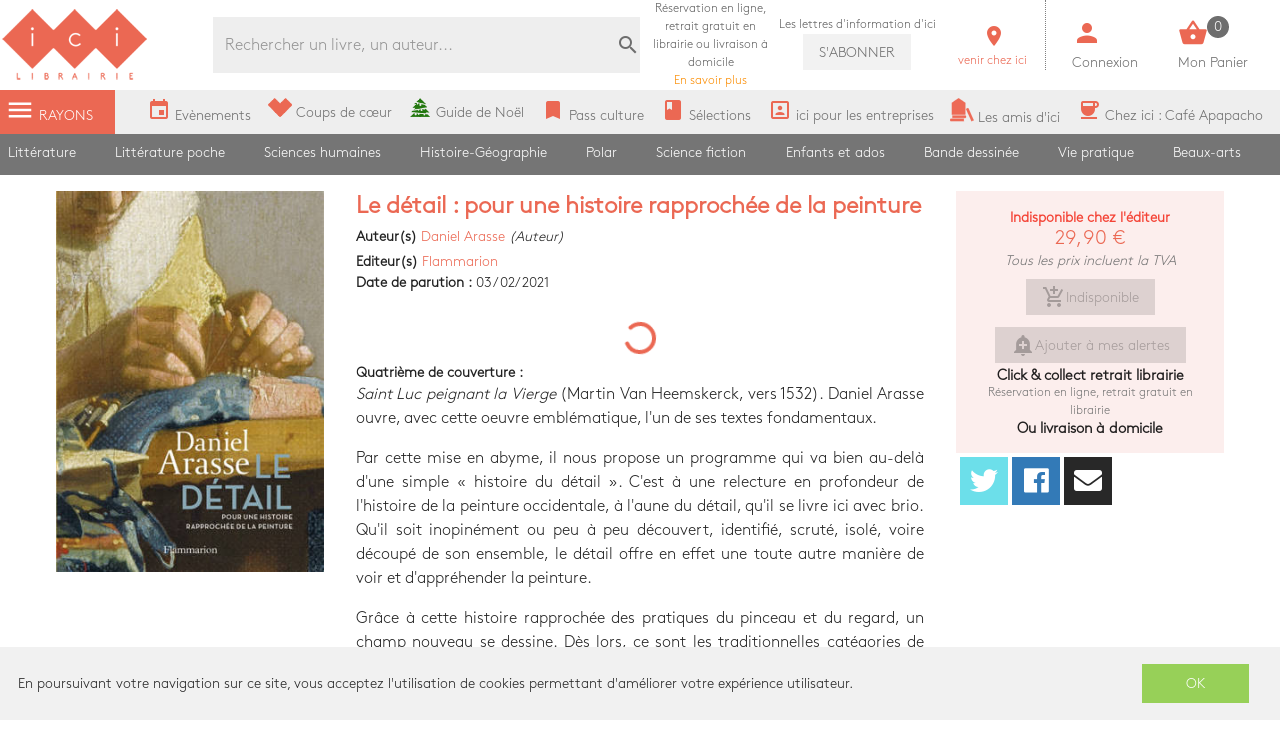

--- FILE ---
content_type: text/html; charset=utf-8
request_url: https://www.icigrandsboulevards.fr/product/776219/arasse-daniel-le-detail-pour-une-histoire-rapprochee-de-la-peinture
body_size: 108165
content:
<!doctype html>
<html data-n-head-ssr lang="fr" data-n-head="%7B%22lang%22:%7B%22ssr%22:%22fr%22%7D%7D">
  <head >
    <title>Daniel Arasse - Le détail : pour une histoire rapprochée de la peinture</title><meta data-n-head="ssr" charset="utf-8"><meta data-n-head="ssr" name="viewport" content="width=device-width, initial-scale=1"><meta data-n-head="ssr" name="format-detection" content="telephone=no"><meta data-n-head="ssr" data-hid="geo.placename" name="geo.placename" content="France, Paris"><meta data-n-head="ssr" data-hid="og:site_name" property="og:site_name" content="Ici Librairie - Paris Grands Boulevards"><meta data-n-head="ssr" data-hid="og:type" property="og:type" content="website"><meta data-n-head="ssr" data-hid="google-site-verification" name="google-site-verification" content="DwJ-OLRYTiD25PVwLza6Xa7LWGVdaneGMvEI1X_FwYw"><meta data-n-head="ssr" data-hid="og:url" property="og:url" content="https://www.icigrandsboulevards.fr/product/776219/arasse-daniel-le-detail-pour-une-histoire-rapprochee-de-la-peinture"><meta data-n-head="ssr" data-hid="og:title" property="og:title" content="Daniel Arasse - Le détail : pour une histoire rapprochée de la peinture"><meta data-n-head="ssr" data-hid="description" name="description" content="&lt;p&gt;
      &lt;i&gt;Saint Luc peignant la Vierge&lt;/i&gt; (Martin Van Heemskerck, vers 1532). Daniel Arasse ouvre, avec cette oeuvre emblématique, l&#x27;un de ses textes fondamentaux.&lt;/p&gt;&lt;p&gt;Par cette mise en abyme, il nous propose un programme qu"><meta data-n-head="ssr" data-hid="og:description" property="og:description" content="&lt;p&gt;
      &lt;i&gt;Saint Luc peignant la Vierge&lt;/i&gt; (Martin Van Heemskerck, vers 1532). Daniel Arasse ouvre, avec cette oeuvre emblématique, l&#x27;un de ses textes fondamentaux.&lt;/p&gt;&lt;p&gt;Par cette mise en abyme, il nous propose un programme qu"><meta data-n-head="ssr" data-hid="og:image" property="og:image" content="https://s3.eu-west-3.amazonaws.com/nova-ici-production/product/images_18/776219_raw.jpg"><link data-n-head="ssr" rel="stylesheet" href="https://use.fontawesome.com/releases/v5.5.0/css/all.css"><link data-n-head="ssr" rel="stylesheet" href="https://fonts.googleapis.com/css?family=Material+Icons"><link data-n-head="ssr" rel="shortcut icon" href="/ici/favicon.ico" type="image/x-icon"><link data-n-head="ssr" rel="icon" href="/ici/favicon.ico" type="image/x-icon"><link data-n-head="ssr" rel="icon" href="/ici/favicon.png" type="image/png"><link data-n-head="ssr" rel="icon" sizes="32x32" href="/ici/favicon-32.png" type="image/png"><link data-n-head="ssr" rel="icon" sizes="64x64" href="/ici/favicon-64.png" type="image/png"><link data-n-head="ssr" rel="icon" sizes="96x96" href="/ici/favicon-96.png" type="image/png"><link data-n-head="ssr" data-hid="canonical" rel="canonical" href="https://www.icigrandsboulevards.fr/product/776219/arasse-daniel-le-detail-pour-une-histoire-rapprochee-de-la-peinture"><style data-n-head="ssr" id="vuetify-theme-stylesheet" type="text/css">a { color: #1976d2; }
.primary {
  background-color: #1976d2 !important;
  border-color: #1976d2 !important;
}
.primary--text {
  color: #1976d2 !important;
  caret-color: #1976d2 !important;
}
.primary.lighten-5 {
  background-color: #c7fdff !important;
  border-color: #c7fdff !important;
}
.primary--text.text--lighten-5 {
  color: #c7fdff !important;
  caret-color: #c7fdff !important;
}
.primary.lighten-4 {
  background-color: #a8e0ff !important;
  border-color: #a8e0ff !important;
}
.primary--text.text--lighten-4 {
  color: #a8e0ff !important;
  caret-color: #a8e0ff !important;
}
.primary.lighten-3 {
  background-color: #8ac5ff !important;
  border-color: #8ac5ff !important;
}
.primary--text.text--lighten-3 {
  color: #8ac5ff !important;
  caret-color: #8ac5ff !important;
}
.primary.lighten-2 {
  background-color: #6aaaff !important;
  border-color: #6aaaff !important;
}
.primary--text.text--lighten-2 {
  color: #6aaaff !important;
  caret-color: #6aaaff !important;
}
.primary.lighten-1 {
  background-color: #488fef !important;
  border-color: #488fef !important;
}
.primary--text.text--lighten-1 {
  color: #488fef !important;
  caret-color: #488fef !important;
}
.primary.darken-1 {
  background-color: #005eb6 !important;
  border-color: #005eb6 !important;
}
.primary--text.text--darken-1 {
  color: #005eb6 !important;
  caret-color: #005eb6 !important;
}
.primary.darken-2 {
  background-color: #00479b !important;
  border-color: #00479b !important;
}
.primary--text.text--darken-2 {
  color: #00479b !important;
  caret-color: #00479b !important;
}
.primary.darken-3 {
  background-color: #003180 !important;
  border-color: #003180 !important;
}
.primary--text.text--darken-3 {
  color: #003180 !important;
  caret-color: #003180 !important;
}
.primary.darken-4 {
  background-color: #001e67 !important;
  border-color: #001e67 !important;
}
.primary--text.text--darken-4 {
  color: #001e67 !important;
  caret-color: #001e67 !important;
}
.secondary {
  background-color: #424242 !important;
  border-color: #424242 !important;
}
.secondary--text {
  color: #424242 !important;
  caret-color: #424242 !important;
}
.secondary.lighten-5 {
  background-color: #c1c1c1 !important;
  border-color: #c1c1c1 !important;
}
.secondary--text.text--lighten-5 {
  color: #c1c1c1 !important;
  caret-color: #c1c1c1 !important;
}
.secondary.lighten-4 {
  background-color: #a6a6a6 !important;
  border-color: #a6a6a6 !important;
}
.secondary--text.text--lighten-4 {
  color: #a6a6a6 !important;
  caret-color: #a6a6a6 !important;
}
.secondary.lighten-3 {
  background-color: #8b8b8b !important;
  border-color: #8b8b8b !important;
}
.secondary--text.text--lighten-3 {
  color: #8b8b8b !important;
  caret-color: #8b8b8b !important;
}
.secondary.lighten-2 {
  background-color: #727272 !important;
  border-color: #727272 !important;
}
.secondary--text.text--lighten-2 {
  color: #727272 !important;
  caret-color: #727272 !important;
}
.secondary.lighten-1 {
  background-color: #595959 !important;
  border-color: #595959 !important;
}
.secondary--text.text--lighten-1 {
  color: #595959 !important;
  caret-color: #595959 !important;
}
.secondary.darken-1 {
  background-color: #2c2c2c !important;
  border-color: #2c2c2c !important;
}
.secondary--text.text--darken-1 {
  color: #2c2c2c !important;
  caret-color: #2c2c2c !important;
}
.secondary.darken-2 {
  background-color: #171717 !important;
  border-color: #171717 !important;
}
.secondary--text.text--darken-2 {
  color: #171717 !important;
  caret-color: #171717 !important;
}
.secondary.darken-3 {
  background-color: #000000 !important;
  border-color: #000000 !important;
}
.secondary--text.text--darken-3 {
  color: #000000 !important;
  caret-color: #000000 !important;
}
.secondary.darken-4 {
  background-color: #000000 !important;
  border-color: #000000 !important;
}
.secondary--text.text--darken-4 {
  color: #000000 !important;
  caret-color: #000000 !important;
}
.accent {
  background-color: #82b1ff !important;
  border-color: #82b1ff !important;
}
.accent--text {
  color: #82b1ff !important;
  caret-color: #82b1ff !important;
}
.accent.lighten-5 {
  background-color: #ffffff !important;
  border-color: #ffffff !important;
}
.accent--text.text--lighten-5 {
  color: #ffffff !important;
  caret-color: #ffffff !important;
}
.accent.lighten-4 {
  background-color: #f8ffff !important;
  border-color: #f8ffff !important;
}
.accent--text.text--lighten-4 {
  color: #f8ffff !important;
  caret-color: #f8ffff !important;
}
.accent.lighten-3 {
  background-color: #daffff !important;
  border-color: #daffff !important;
}
.accent--text.text--lighten-3 {
  color: #daffff !important;
  caret-color: #daffff !important;
}
.accent.lighten-2 {
  background-color: #bce8ff !important;
  border-color: #bce8ff !important;
}
.accent--text.text--lighten-2 {
  color: #bce8ff !important;
  caret-color: #bce8ff !important;
}
.accent.lighten-1 {
  background-color: #9fccff !important;
  border-color: #9fccff !important;
}
.accent--text.text--lighten-1 {
  color: #9fccff !important;
  caret-color: #9fccff !important;
}
.accent.darken-1 {
  background-color: #6596e2 !important;
  border-color: #6596e2 !important;
}
.accent--text.text--darken-1 {
  color: #6596e2 !important;
  caret-color: #6596e2 !important;
}
.accent.darken-2 {
  background-color: #467dc6 !important;
  border-color: #467dc6 !important;
}
.accent--text.text--darken-2 {
  color: #467dc6 !important;
  caret-color: #467dc6 !important;
}
.accent.darken-3 {
  background-color: #2364aa !important;
  border-color: #2364aa !important;
}
.accent--text.text--darken-3 {
  color: #2364aa !important;
  caret-color: #2364aa !important;
}
.accent.darken-4 {
  background-color: #004c90 !important;
  border-color: #004c90 !important;
}
.accent--text.text--darken-4 {
  color: #004c90 !important;
  caret-color: #004c90 !important;
}
.error {
  background-color: #ff5252 !important;
  border-color: #ff5252 !important;
}
.error--text {
  color: #ff5252 !important;
  caret-color: #ff5252 !important;
}
.error.lighten-5 {
  background-color: #ffe4d5 !important;
  border-color: #ffe4d5 !important;
}
.error--text.text--lighten-5 {
  color: #ffe4d5 !important;
  caret-color: #ffe4d5 !important;
}
.error.lighten-4 {
  background-color: #ffc6b9 !important;
  border-color: #ffc6b9 !important;
}
.error--text.text--lighten-4 {
  color: #ffc6b9 !important;
  caret-color: #ffc6b9 !important;
}
.error.lighten-3 {
  background-color: #ffa99e !important;
  border-color: #ffa99e !important;
}
.error--text.text--lighten-3 {
  color: #ffa99e !important;
  caret-color: #ffa99e !important;
}
.error.lighten-2 {
  background-color: #ff8c84 !important;
  border-color: #ff8c84 !important;
}
.error--text.text--lighten-2 {
  color: #ff8c84 !important;
  caret-color: #ff8c84 !important;
}
.error.lighten-1 {
  background-color: #ff6f6a !important;
  border-color: #ff6f6a !important;
}
.error--text.text--lighten-1 {
  color: #ff6f6a !important;
  caret-color: #ff6f6a !important;
}
.error.darken-1 {
  background-color: #df323b !important;
  border-color: #df323b !important;
}
.error--text.text--darken-1 {
  color: #df323b !important;
  caret-color: #df323b !important;
}
.error.darken-2 {
  background-color: #bf0025 !important;
  border-color: #bf0025 !important;
}
.error--text.text--darken-2 {
  color: #bf0025 !important;
  caret-color: #bf0025 !important;
}
.error.darken-3 {
  background-color: #9f0010 !important;
  border-color: #9f0010 !important;
}
.error--text.text--darken-3 {
  color: #9f0010 !important;
  caret-color: #9f0010 !important;
}
.error.darken-4 {
  background-color: #800000 !important;
  border-color: #800000 !important;
}
.error--text.text--darken-4 {
  color: #800000 !important;
  caret-color: #800000 !important;
}
.info {
  background-color: #2196f3 !important;
  border-color: #2196f3 !important;
}
.info--text {
  color: #2196f3 !important;
  caret-color: #2196f3 !important;
}
.info.lighten-5 {
  background-color: #d4ffff !important;
  border-color: #d4ffff !important;
}
.info--text.text--lighten-5 {
  color: #d4ffff !important;
  caret-color: #d4ffff !important;
}
.info.lighten-4 {
  background-color: #b5ffff !important;
  border-color: #b5ffff !important;
}
.info--text.text--lighten-4 {
  color: #b5ffff !important;
  caret-color: #b5ffff !important;
}
.info.lighten-3 {
  background-color: #95e8ff !important;
  border-color: #95e8ff !important;
}
.info--text.text--lighten-3 {
  color: #95e8ff !important;
  caret-color: #95e8ff !important;
}
.info.lighten-2 {
  background-color: #75ccff !important;
  border-color: #75ccff !important;
}
.info--text.text--lighten-2 {
  color: #75ccff !important;
  caret-color: #75ccff !important;
}
.info.lighten-1 {
  background-color: #51b0ff !important;
  border-color: #51b0ff !important;
}
.info--text.text--lighten-1 {
  color: #51b0ff !important;
  caret-color: #51b0ff !important;
}
.info.darken-1 {
  background-color: #007cd6 !important;
  border-color: #007cd6 !important;
}
.info--text.text--darken-1 {
  color: #007cd6 !important;
  caret-color: #007cd6 !important;
}
.info.darken-2 {
  background-color: #0064ba !important;
  border-color: #0064ba !important;
}
.info--text.text--darken-2 {
  color: #0064ba !important;
  caret-color: #0064ba !important;
}
.info.darken-3 {
  background-color: #004d9f !important;
  border-color: #004d9f !important;
}
.info--text.text--darken-3 {
  color: #004d9f !important;
  caret-color: #004d9f !important;
}
.info.darken-4 {
  background-color: #003784 !important;
  border-color: #003784 !important;
}
.info--text.text--darken-4 {
  color: #003784 !important;
  caret-color: #003784 !important;
}
.success {
  background-color: #4caf50 !important;
  border-color: #4caf50 !important;
}
.success--text {
  color: #4caf50 !important;
  caret-color: #4caf50 !important;
}
.success.lighten-5 {
  background-color: #dcffd6 !important;
  border-color: #dcffd6 !important;
}
.success--text.text--lighten-5 {
  color: #dcffd6 !important;
  caret-color: #dcffd6 !important;
}
.success.lighten-4 {
  background-color: #beffba !important;
  border-color: #beffba !important;
}
.success--text.text--lighten-4 {
  color: #beffba !important;
  caret-color: #beffba !important;
}
.success.lighten-3 {
  background-color: #a2ff9e !important;
  border-color: #a2ff9e !important;
}
.success--text.text--lighten-3 {
  color: #a2ff9e !important;
  caret-color: #a2ff9e !important;
}
.success.lighten-2 {
  background-color: #85e783 !important;
  border-color: #85e783 !important;
}
.success--text.text--lighten-2 {
  color: #85e783 !important;
  caret-color: #85e783 !important;
}
.success.lighten-1 {
  background-color: #69cb69 !important;
  border-color: #69cb69 !important;
}
.success--text.text--lighten-1 {
  color: #69cb69 !important;
  caret-color: #69cb69 !important;
}
.success.darken-1 {
  background-color: #2d9437 !important;
  border-color: #2d9437 !important;
}
.success--text.text--darken-1 {
  color: #2d9437 !important;
  caret-color: #2d9437 !important;
}
.success.darken-2 {
  background-color: #00791e !important;
  border-color: #00791e !important;
}
.success--text.text--darken-2 {
  color: #00791e !important;
  caret-color: #00791e !important;
}
.success.darken-3 {
  background-color: #006000 !important;
  border-color: #006000 !important;
}
.success--text.text--darken-3 {
  color: #006000 !important;
  caret-color: #006000 !important;
}
.success.darken-4 {
  background-color: #004700 !important;
  border-color: #004700 !important;
}
.success--text.text--darken-4 {
  color: #004700 !important;
  caret-color: #004700 !important;
}
.warning {
  background-color: #fb8c00 !important;
  border-color: #fb8c00 !important;
}
.warning--text {
  color: #fb8c00 !important;
  caret-color: #fb8c00 !important;
}
.warning.lighten-5 {
  background-color: #ffff9e !important;
  border-color: #ffff9e !important;
}
.warning--text.text--lighten-5 {
  color: #ffff9e !important;
  caret-color: #ffff9e !important;
}
.warning.lighten-4 {
  background-color: #fffb82 !important;
  border-color: #fffb82 !important;
}
.warning--text.text--lighten-4 {
  color: #fffb82 !important;
  caret-color: #fffb82 !important;
}
.warning.lighten-3 {
  background-color: #ffdf67 !important;
  border-color: #ffdf67 !important;
}
.warning--text.text--lighten-3 {
  color: #ffdf67 !important;
  caret-color: #ffdf67 !important;
}
.warning.lighten-2 {
  background-color: #ffc24b !important;
  border-color: #ffc24b !important;
}
.warning--text.text--lighten-2 {
  color: #ffc24b !important;
  caret-color: #ffc24b !important;
}
.warning.lighten-1 {
  background-color: #ffa72d !important;
  border-color: #ffa72d !important;
}
.warning--text.text--lighten-1 {
  color: #ffa72d !important;
  caret-color: #ffa72d !important;
}
.warning.darken-1 {
  background-color: #db7200 !important;
  border-color: #db7200 !important;
}
.warning--text.text--darken-1 {
  color: #db7200 !important;
  caret-color: #db7200 !important;
}
.warning.darken-2 {
  background-color: #bb5900 !important;
  border-color: #bb5900 !important;
}
.warning--text.text--darken-2 {
  color: #bb5900 !important;
  caret-color: #bb5900 !important;
}
.warning.darken-3 {
  background-color: #9d4000 !important;
  border-color: #9d4000 !important;
}
.warning--text.text--darken-3 {
  color: #9d4000 !important;
  caret-color: #9d4000 !important;
}
.warning.darken-4 {
  background-color: #802700 !important;
  border-color: #802700 !important;
}
.warning--text.text--darken-4 {
  color: #802700 !important;
  caret-color: #802700 !important;
}</style><script data-n-head="ssr" data-hid="gtm-script">window['dataLayer']=[];if(!window._gtm_init){window._gtm_init=1;(function(w,n,d,m,e,p){w[d]=(w[d]==1||n[d]=='yes'||n[d]==1||n[m]==1||(w[e]&&w[e][p]&&w[e][p]()))?1:0})(window,navigator,'doNotTrack','msDoNotTrack','external','msTrackingProtectionEnabled');(function(w,d,s,l,x,y){w[x]={};w._gtm_inject=function(i){if(w.doNotTrack||w[x][i])return;w[x][i]=1;w[l]=w[l]||[];w[l].push({'gtm.start':new Date().getTime(),event:'gtm.js'});var f=d.getElementsByTagName(s)[0],j=d.createElement(s);j.async=true;j.src='https://www.googletagmanager.com/gtm.js?id='+i;f.parentNode.insertBefore(j,f);}})(window,document,'script','dataLayer','_gtm_ids','_gtm_inject')};["GTM-MZL66CD"].forEach(function(i){window._gtm_inject(i)})</script><link rel="preload" href="/_nuxt/a4ee8f2.js" as="script"><link rel="preload" href="/_nuxt/b896af1.js" as="script"><link rel="preload" href="/_nuxt/c3ce04c.js" as="script"><link rel="preload" href="/_nuxt/99387f3.js" as="script"><link rel="preload" href="/_nuxt/03f2000.js" as="script"><style data-vue-ssr-id="2584b1b1:0 28dea842:0 3bdafade:0 55e0a793:0 62dedad6:0 2be7330e:0 dcebdbc4:0 28de1969:0">fieldset[disabled] .multiselect{pointer-events:none}.multiselect__spinner{position:absolute;right:1px;top:1px;width:48px;height:35px;background:#fff;display:block}.multiselect__spinner:after,.multiselect__spinner:before{position:absolute;content:"";top:50%;left:50%;margin:-8px 0 0 -8px;width:16px;height:16px;border-radius:100%;border:2px solid transparent;border-top-color:#41b883;box-shadow:0 0 0 1px transparent}.multiselect__spinner:before{-webkit-animation:spinning 2.4s cubic-bezier(.41,.26,.2,.62);animation:spinning 2.4s cubic-bezier(.41,.26,.2,.62);-webkit-animation-iteration-count:infinite;animation-iteration-count:infinite}.multiselect__spinner:after{-webkit-animation:spinning 2.4s cubic-bezier(.51,.09,.21,.8);animation:spinning 2.4s cubic-bezier(.51,.09,.21,.8);-webkit-animation-iteration-count:infinite;animation-iteration-count:infinite}.multiselect__loading-enter-active,.multiselect__loading-leave-active{transition:opacity .4s ease-in-out;opacity:1}.multiselect__loading-enter,.multiselect__loading-leave-active{opacity:0}.multiselect,.multiselect__input,.multiselect__single{font-family:inherit;font-size:16px;touch-action:manipulation}.multiselect{box-sizing:content-box;display:block;position:relative;width:100%;min-height:40px;text-align:left;color:#35495e}.multiselect *{box-sizing:border-box}.multiselect:focus{outline:none}.multiselect--disabled{background:#ededed;pointer-events:none;opacity:.6}.multiselect--active{z-index:50}.multiselect--active:not(.multiselect--above) .multiselect__current,.multiselect--active:not(.multiselect--above) .multiselect__input,.multiselect--active:not(.multiselect--above) .multiselect__tags{border-bottom-left-radius:0;border-bottom-right-radius:0}.multiselect--active .multiselect__select{transform:rotate(180deg)}.multiselect--above.multiselect--active .multiselect__current,.multiselect--above.multiselect--active .multiselect__input,.multiselect--above.multiselect--active .multiselect__tags{border-top-left-radius:0;border-top-right-radius:0}.multiselect__input,.multiselect__single{position:relative;display:inline-block;min-height:20px;line-height:20px;border:none;border-radius:5px;background:#fff;padding:0 0 0 5px;width:100%;transition:border .1s ease;box-sizing:border-box;margin-bottom:8px;vertical-align:top}.multiselect__input:-ms-input-placeholder{color:#35495e}.multiselect__input::-moz-placeholder{color:#35495e}.multiselect__input::placeholder{color:#35495e}.multiselect__tag~.multiselect__input,.multiselect__tag~.multiselect__single{width:auto}.multiselect__input:hover,.multiselect__single:hover{border-color:#cfcfcf}.multiselect__input:focus,.multiselect__single:focus{border-color:#a8a8a8;outline:none}.multiselect__single{padding-left:5px;margin-bottom:8px}.multiselect__tags-wrap{display:inline}.multiselect__tags{min-height:40px;display:block;padding:8px 40px 0 8px;border-radius:5px;border:1px solid #e8e8e8;background:#fff;font-size:14px}.multiselect__tag{position:relative;display:inline-block;padding:4px 26px 4px 10px;border-radius:5px;margin-right:10px;color:#fff;line-height:1;background:#41b883;margin-bottom:5px;white-space:nowrap;overflow:hidden;max-width:100%;text-overflow:ellipsis}.multiselect__tag-icon{cursor:pointer;margin-left:7px;position:absolute;right:0;top:0;bottom:0;font-weight:700;font-style:normal;width:22px;text-align:center;line-height:22px;transition:all .2s ease;border-radius:5px}.multiselect__tag-icon:after{content:"\D7";color:#266d4d;font-size:14px}.multiselect__tag-icon:focus,.multiselect__tag-icon:hover{background:#369a6e}.multiselect__tag-icon:focus:after,.multiselect__tag-icon:hover:after{color:#fff}.multiselect__current{min-height:40px;overflow:hidden;padding:8px 30px 0 12px;white-space:nowrap;border-radius:5px;border:1px solid #e8e8e8}.multiselect__current,.multiselect__select{line-height:16px;box-sizing:border-box;display:block;margin:0;text-decoration:none;cursor:pointer}.multiselect__select{position:absolute;width:40px;height:38px;right:1px;top:1px;padding:4px 8px;text-align:center;transition:transform .2s ease}.multiselect__select:before{position:relative;right:0;top:65%;color:#999;margin-top:4px;border-color:#999 transparent transparent;border-style:solid;border-width:5px 5px 0;content:""}.multiselect__placeholder{color:#adadad;display:inline-block;margin-bottom:10px;padding-top:2px}.multiselect--active .multiselect__placeholder{display:none}.multiselect__content-wrapper{position:absolute;display:block;background:#fff;width:100%;max-height:240px;overflow:auto;border:1px solid #e8e8e8;border-top:none;border-bottom-left-radius:5px;border-bottom-right-radius:5px;z-index:50;-webkit-overflow-scrolling:touch}.multiselect__content{list-style:none;display:inline-block;padding:0;margin:0;min-width:100%;vertical-align:top}.multiselect--above .multiselect__content-wrapper{bottom:100%;border-bottom-left-radius:0;border-bottom-right-radius:0;border-top-left-radius:5px;border-top-right-radius:5px;border-bottom:none;border-top:1px solid #e8e8e8}.multiselect__content::webkit-scrollbar{display:none}.multiselect__element{display:block}.multiselect__option{display:block;padding:12px;min-height:40px;line-height:16px;text-decoration:none;text-transform:none;vertical-align:middle;position:relative;cursor:pointer;white-space:nowrap}.multiselect__option:after{top:0;right:0;position:absolute;line-height:40px;padding-right:12px;padding-left:20px;font-size:13px}.multiselect__option--highlight{background:#41b883;outline:none;color:#fff}.multiselect__option--highlight:after{content:attr(data-select);background:#41b883;color:#fff}.multiselect__option--selected{background:#f3f3f3;color:#35495e;font-weight:700}.multiselect__option--selected:after{content:attr(data-selected);color:silver}.multiselect__option--selected.multiselect__option--highlight{background:#ff6a6a;color:#fff}.multiselect__option--selected.multiselect__option--highlight:after{background:#ff6a6a;content:attr(data-deselect);color:#fff}.multiselect--disabled .multiselect__current,.multiselect--disabled .multiselect__select{background:#ededed;color:#a6a6a6}.multiselect__option--disabled{background:#ededed!important;color:#a6a6a6!important;cursor:text;pointer-events:none}.multiselect__option--group{background:#ededed;color:#35495e}.multiselect__option--group.multiselect__option--highlight{background:#35495e;color:#fff}.multiselect__option--group.multiselect__option--highlight:after{background:#35495e}.multiselect__option--disabled.multiselect__option--highlight{background:#dedede}.multiselect__option--group-selected.multiselect__option--highlight{background:#ff6a6a;color:#fff}.multiselect__option--group-selected.multiselect__option--highlight:after{background:#ff6a6a;content:attr(data-deselect);color:#fff}.multiselect-enter-active,.multiselect-leave-active{transition:all .15s ease}.multiselect-enter,.multiselect-leave-active{opacity:0}.multiselect__strong{margin-bottom:8px;line-height:20px;display:inline-block;vertical-align:top}[dir=rtl] .multiselect{text-align:right}[dir=rtl] .multiselect__select{right:auto;left:1px}[dir=rtl] .multiselect__tags{padding:8px 8px 0 40px}[dir=rtl] .multiselect__content{text-align:right}[dir=rtl] .multiselect__option:after{right:auto;left:0}[dir=rtl] .multiselect__clear{right:auto;left:12px}[dir=rtl] .multiselect__spinner{right:auto;left:1px}@-webkit-keyframes spinning{0%{transform:rotate(0)}to{transform:rotate(2turn)}}@keyframes spinning{0%{transform:rotate(0)}to{transform:rotate(2turn)}}
.swiper-container{margin-left:auto;margin-right:auto;position:relative;overflow:hidden;list-style:none;padding:0;z-index:1}.swiper-container-no-flexbox .swiper-slide{float:left}.swiper-container-vertical>.swiper-wrapper{-webkit-box-orient:vertical;-webkit-box-direction:normal;-webkit-flex-direction:column;-ms-flex-direction:column;flex-direction:column}.swiper-wrapper{position:relative;width:100%;height:100%;z-index:1;display:-webkit-box;display:-webkit-flex;display:-ms-flexbox;display:flex;-webkit-transition-property:-webkit-transform;transition-property:-webkit-transform;-o-transition-property:transform;transition-property:transform;transition-property:transform,-webkit-transform;-webkit-box-sizing:content-box;box-sizing:content-box}.swiper-container-android .swiper-slide,.swiper-wrapper{-webkit-transform:translateZ(0);transform:translateZ(0)}.swiper-container-multirow>.swiper-wrapper{-webkit-flex-wrap:wrap;-ms-flex-wrap:wrap;flex-wrap:wrap}.swiper-container-free-mode>.swiper-wrapper{-webkit-transition-timing-function:ease-out;-o-transition-timing-function:ease-out;transition-timing-function:ease-out;margin:0 auto}.swiper-slide{-webkit-flex-shrink:0;-ms-flex-negative:0;flex-shrink:0;width:100%;height:100%;position:relative;-webkit-transition-property:-webkit-transform;transition-property:-webkit-transform;-o-transition-property:transform;transition-property:transform;transition-property:transform,-webkit-transform}.swiper-slide-invisible-blank{visibility:hidden}.swiper-container-autoheight,.swiper-container-autoheight .swiper-slide{height:auto}.swiper-container-autoheight .swiper-wrapper{-webkit-box-align:start;-webkit-align-items:flex-start;-ms-flex-align:start;align-items:flex-start;-webkit-transition-property:height,-webkit-transform;transition-property:height,-webkit-transform;-o-transition-property:transform,height;transition-property:transform,height;transition-property:transform,height,-webkit-transform}.swiper-container-3d{-webkit-perspective:1200px;perspective:1200px}.swiper-container-3d .swiper-cube-shadow,.swiper-container-3d .swiper-slide,.swiper-container-3d .swiper-slide-shadow-bottom,.swiper-container-3d .swiper-slide-shadow-left,.swiper-container-3d .swiper-slide-shadow-right,.swiper-container-3d .swiper-slide-shadow-top,.swiper-container-3d .swiper-wrapper{-webkit-transform-style:preserve-3d;transform-style:preserve-3d}.swiper-container-3d .swiper-slide-shadow-bottom,.swiper-container-3d .swiper-slide-shadow-left,.swiper-container-3d .swiper-slide-shadow-right,.swiper-container-3d .swiper-slide-shadow-top{position:absolute;left:0;top:0;width:100%;height:100%;pointer-events:none;z-index:10}.swiper-container-3d .swiper-slide-shadow-left{background-image:-webkit-linear-gradient(right,rgba(0,0,0,.5),transparent);background-image:-o-linear-gradient(right,rgba(0,0,0,.5),transparent);background-image:-webkit-gradient(linear,right top,left top,from(rgba(0,0,0,.5)),to(transparent));background-image:linear-gradient(270deg,rgba(0,0,0,.5),transparent)}.swiper-container-3d .swiper-slide-shadow-right{background-image:-webkit-linear-gradient(left,rgba(0,0,0,.5),transparent);background-image:-o-linear-gradient(left,rgba(0,0,0,.5),transparent);background-image:-webkit-gradient(linear,left top,right top,from(rgba(0,0,0,.5)),to(transparent));background-image:linear-gradient(90deg,rgba(0,0,0,.5),transparent)}.swiper-container-3d .swiper-slide-shadow-top{background-image:-webkit-linear-gradient(bottom,rgba(0,0,0,.5),transparent);background-image:-o-linear-gradient(bottom,rgba(0,0,0,.5),transparent);background-image:-webkit-gradient(linear,left bottom,left top,from(rgba(0,0,0,.5)),to(transparent));background-image:linear-gradient(0deg,rgba(0,0,0,.5),transparent)}.swiper-container-3d .swiper-slide-shadow-bottom{background-image:-webkit-linear-gradient(top,rgba(0,0,0,.5),transparent);background-image:-o-linear-gradient(top,rgba(0,0,0,.5),transparent);background-image:-webkit-gradient(linear,left top,left bottom,from(rgba(0,0,0,.5)),to(transparent));background-image:linear-gradient(180deg,rgba(0,0,0,.5),transparent)}.swiper-container-wp8-horizontal,.swiper-container-wp8-horizontal>.swiper-wrapper{-ms-touch-action:pan-y;touch-action:pan-y}.swiper-container-wp8-vertical,.swiper-container-wp8-vertical>.swiper-wrapper{-ms-touch-action:pan-x;touch-action:pan-x}.swiper-button-next,.swiper-button-prev{position:absolute;top:50%;width:27px;height:44px;margin-top:-22px;z-index:10;cursor:pointer;background-size:27px 44px;background-position:50%;background-repeat:no-repeat}.swiper-button-next.swiper-button-disabled,.swiper-button-prev.swiper-button-disabled{opacity:.35;cursor:auto;pointer-events:none}.swiper-button-prev,.swiper-container-rtl .swiper-button-next{background-image:url("data:image/svg+xml;charset=utf-8,%3Csvg xmlns='http://www.w3.org/2000/svg' viewBox='0 0 27 44'%3E%3Cpath d='M0 22L22 0l2.1 2.1L4.2 22l19.9 19.9L22 44 0 22z' fill='%23007aff'/%3E%3C/svg%3E");left:10px;right:auto}.swiper-button-next,.swiper-container-rtl .swiper-button-prev{background-image:url("data:image/svg+xml;charset=utf-8,%3Csvg xmlns='http://www.w3.org/2000/svg' viewBox='0 0 27 44'%3E%3Cpath d='M27 22L5 44l-2.1-2.1L22.8 22 2.9 2.1 5 0l22 22z' fill='%23007aff'/%3E%3C/svg%3E");right:10px;left:auto}.swiper-button-prev.swiper-button-white,.swiper-container-rtl .swiper-button-next.swiper-button-white{background-image:url("data:image/svg+xml;charset=utf-8,%3Csvg xmlns='http://www.w3.org/2000/svg' viewBox='0 0 27 44'%3E%3Cpath d='M0 22L22 0l2.1 2.1L4.2 22l19.9 19.9L22 44 0 22z' fill='%23fff'/%3E%3C/svg%3E")}.swiper-button-next.swiper-button-white,.swiper-container-rtl .swiper-button-prev.swiper-button-white{background-image:url("data:image/svg+xml;charset=utf-8,%3Csvg xmlns='http://www.w3.org/2000/svg' viewBox='0 0 27 44'%3E%3Cpath d='M27 22L5 44l-2.1-2.1L22.8 22 2.9 2.1 5 0l22 22z' fill='%23fff'/%3E%3C/svg%3E")}.swiper-button-prev.swiper-button-black,.swiper-container-rtl .swiper-button-next.swiper-button-black{background-image:url("data:image/svg+xml;charset=utf-8,%3Csvg xmlns='http://www.w3.org/2000/svg' viewBox='0 0 27 44'%3E%3Cpath d='M0 22L22 0l2.1 2.1L4.2 22l19.9 19.9L22 44 0 22z'/%3E%3C/svg%3E")}.swiper-button-next.swiper-button-black,.swiper-container-rtl .swiper-button-prev.swiper-button-black{background-image:url("data:image/svg+xml;charset=utf-8,%3Csvg xmlns='http://www.w3.org/2000/svg' viewBox='0 0 27 44'%3E%3Cpath d='M27 22L5 44l-2.1-2.1L22.8 22 2.9 2.1 5 0l22 22z'/%3E%3C/svg%3E")}.swiper-button-lock{display:none}.swiper-pagination{position:absolute;text-align:center;-webkit-transition:opacity .3s;-o-transition:.3s opacity;transition:opacity .3s;-webkit-transform:translateZ(0);transform:translateZ(0);z-index:10}.swiper-pagination.swiper-pagination-hidden{opacity:0}.swiper-container-horizontal>.swiper-pagination-bullets,.swiper-pagination-custom,.swiper-pagination-fraction{bottom:10px;left:0;width:100%}.swiper-pagination-bullets-dynamic{overflow:hidden;font-size:0}.swiper-pagination-bullets-dynamic .swiper-pagination-bullet{-webkit-transform:scale(.33);-ms-transform:scale(.33);transform:scale(.33);position:relative}.swiper-pagination-bullets-dynamic .swiper-pagination-bullet-active,.swiper-pagination-bullets-dynamic .swiper-pagination-bullet-active-main{-webkit-transform:scale(1);-ms-transform:scale(1);transform:scale(1)}.swiper-pagination-bullets-dynamic .swiper-pagination-bullet-active-prev{-webkit-transform:scale(.66);-ms-transform:scale(.66);transform:scale(.66)}.swiper-pagination-bullets-dynamic .swiper-pagination-bullet-active-prev-prev{-webkit-transform:scale(.33);-ms-transform:scale(.33);transform:scale(.33)}.swiper-pagination-bullets-dynamic .swiper-pagination-bullet-active-next{-webkit-transform:scale(.66);-ms-transform:scale(.66);transform:scale(.66)}.swiper-pagination-bullets-dynamic .swiper-pagination-bullet-active-next-next{-webkit-transform:scale(.33);-ms-transform:scale(.33);transform:scale(.33)}.swiper-pagination-bullet{width:8px;height:8px;display:inline-block;border-radius:100%;background:#000;opacity:.2}button.swiper-pagination-bullet{border:none;margin:0;padding:0;-webkit-box-shadow:none;box-shadow:none;-webkit-appearance:none;-moz-appearance:none;appearance:none}.swiper-pagination-clickable .swiper-pagination-bullet{cursor:pointer}.swiper-pagination-bullet-active{opacity:1;background:#007aff}.swiper-container-vertical>.swiper-pagination-bullets{right:10px;top:50%;-webkit-transform:translate3d(0,-50%,0);transform:translate3d(0,-50%,0)}.swiper-container-vertical>.swiper-pagination-bullets .swiper-pagination-bullet{margin:6px 0;display:block}.swiper-container-vertical>.swiper-pagination-bullets.swiper-pagination-bullets-dynamic{top:50%;-webkit-transform:translateY(-50%);-ms-transform:translateY(-50%);transform:translateY(-50%);width:8px}.swiper-container-vertical>.swiper-pagination-bullets.swiper-pagination-bullets-dynamic .swiper-pagination-bullet{display:inline-block;-webkit-transition:top .2s,-webkit-transform .2s;-o-transition:.2s top,.2s -webkit-transform;transition:top .2s,-webkit-transform .2s;-o-transition:.2s transform,.2s top;-webkit-transition:transform .2s,top .2s;transition:transform .2s,top .2s;-webkit-transition:transform .2s,top .2s,-webkit-transform .2s;-o-transition:.2s transform,.2s top,.2s -webkit-transform;transition:transform .2s,top .2s,-webkit-transform .2s}.swiper-container-horizontal>.swiper-pagination-bullets .swiper-pagination-bullet{margin:0 4px}.swiper-container-horizontal>.swiper-pagination-bullets.swiper-pagination-bullets-dynamic{left:50%;-webkit-transform:translateX(-50%);-ms-transform:translateX(-50%);transform:translateX(-50%);white-space:nowrap}.swiper-container-horizontal>.swiper-pagination-bullets.swiper-pagination-bullets-dynamic .swiper-pagination-bullet{-webkit-transition:left .2s,-webkit-transform .2s;-o-transition:.2s left,.2s -webkit-transform;transition:left .2s,-webkit-transform .2s;-o-transition:.2s transform,.2s left;-webkit-transition:transform .2s,left .2s;transition:transform .2s,left .2s;-webkit-transition:transform .2s,left .2s,-webkit-transform .2s;-o-transition:.2s transform,.2s left,.2s -webkit-transform;transition:transform .2s,left .2s,-webkit-transform .2s}.swiper-container-horizontal.swiper-container-rtl>.swiper-pagination-bullets-dynamic .swiper-pagination-bullet{-webkit-transition:right .2s,-webkit-transform .2s;-o-transition:.2s right,.2s -webkit-transform;transition:right .2s,-webkit-transform .2s;-o-transition:.2s transform,.2s right;-webkit-transition:transform .2s,right .2s;transition:transform .2s,right .2s;-webkit-transition:transform .2s,right .2s,-webkit-transform .2s;-o-transition:.2s transform,.2s right,.2s -webkit-transform;transition:transform .2s,right .2s,-webkit-transform .2s}.swiper-pagination-progressbar{background:rgba(0,0,0,.25);position:absolute}.swiper-pagination-progressbar .swiper-pagination-progressbar-fill{background:#007aff;position:absolute;left:0;top:0;width:100%;height:100%;-webkit-transform:scale(0);-ms-transform:scale(0);transform:scale(0);-webkit-transform-origin:left top;-ms-transform-origin:left top;transform-origin:left top}.swiper-container-rtl .swiper-pagination-progressbar .swiper-pagination-progressbar-fill{-webkit-transform-origin:right top;-ms-transform-origin:right top;transform-origin:right top}.swiper-container-horizontal>.swiper-pagination-progressbar,.swiper-container-vertical>.swiper-pagination-progressbar.swiper-pagination-progressbar-opposite{width:100%;height:4px;left:0;top:0}.swiper-container-horizontal>.swiper-pagination-progressbar.swiper-pagination-progressbar-opposite,.swiper-container-vertical>.swiper-pagination-progressbar{width:4px;height:100%;left:0;top:0}.swiper-pagination-white .swiper-pagination-bullet-active{background:#fff}.swiper-pagination-progressbar.swiper-pagination-white{background:hsla(0,0%,100%,.25)}.swiper-pagination-progressbar.swiper-pagination-white .swiper-pagination-progressbar-fill{background:#fff}.swiper-pagination-black .swiper-pagination-bullet-active{background:#000}.swiper-pagination-progressbar.swiper-pagination-black{background:rgba(0,0,0,.25)}.swiper-pagination-progressbar.swiper-pagination-black .swiper-pagination-progressbar-fill{background:#000}.swiper-pagination-lock{display:none}.swiper-scrollbar{border-radius:10px;position:relative;-ms-touch-action:none;background:rgba(0,0,0,.1)}.swiper-container-horizontal>.swiper-scrollbar{position:absolute;left:1%;bottom:3px;z-index:50;height:5px;width:98%}.swiper-container-vertical>.swiper-scrollbar{position:absolute;right:3px;top:1%;z-index:50;width:5px;height:98%}.swiper-scrollbar-drag{height:100%;width:100%;position:relative;background:rgba(0,0,0,.5);border-radius:10px;left:0;top:0}.swiper-scrollbar-cursor-drag{cursor:move}.swiper-scrollbar-lock{display:none}.swiper-zoom-container{width:100%;height:100%;display:-webkit-box;display:-webkit-flex;display:-ms-flexbox;display:flex;-webkit-box-pack:center;-webkit-justify-content:center;-ms-flex-pack:center;justify-content:center;-webkit-box-align:center;-webkit-align-items:center;-ms-flex-align:center;align-items:center;text-align:center}.swiper-zoom-container>canvas,.swiper-zoom-container>img,.swiper-zoom-container>svg{max-width:100%;max-height:100%;-o-object-fit:contain;object-fit:contain}.swiper-slide-zoomed{cursor:move}.swiper-lazy-preloader{width:42px;height:42px;position:absolute;left:50%;top:50%;margin-left:-21px;margin-top:-21px;z-index:10;-webkit-transform-origin:50%;-ms-transform-origin:50%;transform-origin:50%;-webkit-animation:swiper-preloader-spin 1s steps(12) infinite;animation:swiper-preloader-spin 1s steps(12) infinite}.swiper-lazy-preloader:after{display:block;content:"";width:100%;height:100%;background-image:url("data:image/svg+xml;charset=utf-8,%3Csvg viewBox='0 0 120 120' xmlns='http://www.w3.org/2000/svg' xmlns:xlink='http://www.w3.org/1999/xlink'%3E%3Cdefs%3E%3Cpath id='a' stroke='%236c6c6c' stroke-width='11' stroke-linecap='round' d='M60 7v20'/%3E%3C/defs%3E%3Cuse xlink:href='%23a' opacity='.27'/%3E%3Cuse xlink:href='%23a' opacity='.27' transform='rotate(30 60 60)'/%3E%3Cuse xlink:href='%23a' opacity='.27' transform='rotate(60 60 60)'/%3E%3Cuse xlink:href='%23a' opacity='.27' transform='rotate(90 60 60)'/%3E%3Cuse xlink:href='%23a' opacity='.27' transform='rotate(120 60 60)'/%3E%3Cuse xlink:href='%23a' opacity='.27' transform='rotate(150 60 60)'/%3E%3Cuse xlink:href='%23a' opacity='.37' transform='rotate(180 60 60)'/%3E%3Cuse xlink:href='%23a' opacity='.46' transform='rotate(210 60 60)'/%3E%3Cuse xlink:href='%23a' opacity='.56' transform='rotate(240 60 60)'/%3E%3Cuse xlink:href='%23a' opacity='.66' transform='rotate(270 60 60)'/%3E%3Cuse xlink:href='%23a' opacity='.75' transform='rotate(300 60 60)'/%3E%3Cuse xlink:href='%23a' opacity='.85' transform='rotate(330 60 60)'/%3E%3C/svg%3E");background-position:50%;background-size:100%;background-repeat:no-repeat}.swiper-lazy-preloader-white:after{background-image:url("data:image/svg+xml;charset=utf-8,%3Csvg viewBox='0 0 120 120' xmlns='http://www.w3.org/2000/svg' xmlns:xlink='http://www.w3.org/1999/xlink'%3E%3Cdefs%3E%3Cpath id='a' stroke='%23fff' stroke-width='11' stroke-linecap='round' d='M60 7v20'/%3E%3C/defs%3E%3Cuse xlink:href='%23a' opacity='.27'/%3E%3Cuse xlink:href='%23a' opacity='.27' transform='rotate(30 60 60)'/%3E%3Cuse xlink:href='%23a' opacity='.27' transform='rotate(60 60 60)'/%3E%3Cuse xlink:href='%23a' opacity='.27' transform='rotate(90 60 60)'/%3E%3Cuse xlink:href='%23a' opacity='.27' transform='rotate(120 60 60)'/%3E%3Cuse xlink:href='%23a' opacity='.27' transform='rotate(150 60 60)'/%3E%3Cuse xlink:href='%23a' opacity='.37' transform='rotate(180 60 60)'/%3E%3Cuse xlink:href='%23a' opacity='.46' transform='rotate(210 60 60)'/%3E%3Cuse xlink:href='%23a' opacity='.56' transform='rotate(240 60 60)'/%3E%3Cuse xlink:href='%23a' opacity='.66' transform='rotate(270 60 60)'/%3E%3Cuse xlink:href='%23a' opacity='.75' transform='rotate(300 60 60)'/%3E%3Cuse xlink:href='%23a' opacity='.85' transform='rotate(330 60 60)'/%3E%3C/svg%3E")}@-webkit-keyframes swiper-preloader-spin{to{-webkit-transform:rotate(1turn);transform:rotate(1turn)}}@keyframes swiper-preloader-spin{to{-webkit-transform:rotate(1turn);transform:rotate(1turn)}}.swiper-container .swiper-notification{position:absolute;left:0;top:0;pointer-events:none;opacity:0;z-index:-1000}.swiper-container-fade.swiper-container-free-mode .swiper-slide{-webkit-transition-timing-function:ease-out;-o-transition-timing-function:ease-out;transition-timing-function:ease-out}.swiper-container-fade .swiper-slide{pointer-events:none;-webkit-transition-property:opacity;-o-transition-property:opacity;transition-property:opacity}.swiper-container-fade .swiper-slide .swiper-slide{pointer-events:none}.swiper-container-fade .swiper-slide-active,.swiper-container-fade .swiper-slide-active .swiper-slide-active{pointer-events:auto}.swiper-container-cube{overflow:visible}.swiper-container-cube .swiper-slide{pointer-events:none;-webkit-backface-visibility:hidden;backface-visibility:hidden;z-index:1;visibility:hidden;-webkit-transform-origin:0 0;-ms-transform-origin:0 0;transform-origin:0 0;width:100%;height:100%}.swiper-container-cube .swiper-slide .swiper-slide{pointer-events:none}.swiper-container-cube.swiper-container-rtl .swiper-slide{-webkit-transform-origin:100% 0;-ms-transform-origin:100% 0;transform-origin:100% 0}.swiper-container-cube .swiper-slide-active,.swiper-container-cube .swiper-slide-active .swiper-slide-active{pointer-events:auto}.swiper-container-cube .swiper-slide-active,.swiper-container-cube .swiper-slide-next,.swiper-container-cube .swiper-slide-next+.swiper-slide,.swiper-container-cube .swiper-slide-prev{pointer-events:auto;visibility:visible}.swiper-container-cube .swiper-slide-shadow-bottom,.swiper-container-cube .swiper-slide-shadow-left,.swiper-container-cube .swiper-slide-shadow-right,.swiper-container-cube .swiper-slide-shadow-top{z-index:0;-webkit-backface-visibility:hidden;backface-visibility:hidden}.swiper-container-cube .swiper-cube-shadow{position:absolute;left:0;bottom:0;width:100%;height:100%;background:#000;opacity:.6;-webkit-filter:blur(50px);filter:blur(50px);z-index:0}.swiper-container-flip{overflow:visible}.swiper-container-flip .swiper-slide{pointer-events:none;-webkit-backface-visibility:hidden;backface-visibility:hidden;z-index:1}.swiper-container-flip .swiper-slide .swiper-slide{pointer-events:none}.swiper-container-flip .swiper-slide-active,.swiper-container-flip .swiper-slide-active .swiper-slide-active{pointer-events:auto}.swiper-container-flip .swiper-slide-shadow-bottom,.swiper-container-flip .swiper-slide-shadow-left,.swiper-container-flip .swiper-slide-shadow-right,.swiper-container-flip .swiper-slide-shadow-top{z-index:0;-webkit-backface-visibility:hidden;backface-visibility:hidden}.swiper-container-coverflow .swiper-wrapper{-ms-perspective:1200px}
/*!
* Vuetify v1.5.24
* Forged by John Leider
* Released under the MIT License.
*/@-webkit-keyframes shake{59%{margin-left:0}60%,80%{margin-left:2px}70%,90%{margin-left:-2px}}@keyframes shake{59%{margin-left:0}60%,80%{margin-left:2px}70%,90%{margin-left:-2px}}.black{background-color:#000!important;border-color:#000!important}.black--text{color:#000!important;caret-color:#000!important}.white{background-color:#fff!important;border-color:#fff!important}.white--text{color:#fff!important;caret-color:#fff!important}.transparent{background-color:transparent!important;border-color:transparent!important}.transparent--text{color:transparent!important;caret-color:transparent!important}.red{background-color:#f44336!important;border-color:#f44336!important}.red--text{color:#f44336!important;caret-color:#f44336!important}.red.lighten-5{background-color:#ffebee!important;border-color:#ffebee!important}.red--text.text--lighten-5{color:#ffebee!important;caret-color:#ffebee!important}.red.lighten-4{background-color:#ffcdd2!important;border-color:#ffcdd2!important}.red--text.text--lighten-4{color:#ffcdd2!important;caret-color:#ffcdd2!important}.red.lighten-3{background-color:#ef9a9a!important;border-color:#ef9a9a!important}.red--text.text--lighten-3{color:#ef9a9a!important;caret-color:#ef9a9a!important}.red.lighten-2{background-color:#e57373!important;border-color:#e57373!important}.red--text.text--lighten-2{color:#e57373!important;caret-color:#e57373!important}.red.lighten-1{background-color:#ef5350!important;border-color:#ef5350!important}.red--text.text--lighten-1{color:#ef5350!important;caret-color:#ef5350!important}.red.darken-1{background-color:#e53935!important;border-color:#e53935!important}.red--text.text--darken-1{color:#e53935!important;caret-color:#e53935!important}.red.darken-2{background-color:#d32f2f!important;border-color:#d32f2f!important}.red--text.text--darken-2{color:#d32f2f!important;caret-color:#d32f2f!important}.red.darken-3{background-color:#c62828!important;border-color:#c62828!important}.red--text.text--darken-3{color:#c62828!important;caret-color:#c62828!important}.red.darken-4{background-color:#b71c1c!important;border-color:#b71c1c!important}.red--text.text--darken-4{color:#b71c1c!important;caret-color:#b71c1c!important}.red.accent-1{background-color:#ff8a80!important;border-color:#ff8a80!important}.red--text.text--accent-1{color:#ff8a80!important;caret-color:#ff8a80!important}.red.accent-2{background-color:#ff5252!important;border-color:#ff5252!important}.red--text.text--accent-2{color:#ff5252!important;caret-color:#ff5252!important}.red.accent-3{background-color:#ff1744!important;border-color:#ff1744!important}.red--text.text--accent-3{color:#ff1744!important;caret-color:#ff1744!important}.red.accent-4{background-color:#d50000!important;border-color:#d50000!important}.red--text.text--accent-4{color:#d50000!important;caret-color:#d50000!important}.pink{background-color:#e91e63!important;border-color:#e91e63!important}.pink--text{color:#e91e63!important;caret-color:#e91e63!important}.pink.lighten-5{background-color:#fce4ec!important;border-color:#fce4ec!important}.pink--text.text--lighten-5{color:#fce4ec!important;caret-color:#fce4ec!important}.pink.lighten-4{background-color:#f8bbd0!important;border-color:#f8bbd0!important}.pink--text.text--lighten-4{color:#f8bbd0!important;caret-color:#f8bbd0!important}.pink.lighten-3{background-color:#f48fb1!important;border-color:#f48fb1!important}.pink--text.text--lighten-3{color:#f48fb1!important;caret-color:#f48fb1!important}.pink.lighten-2{background-color:#f06292!important;border-color:#f06292!important}.pink--text.text--lighten-2{color:#f06292!important;caret-color:#f06292!important}.pink.lighten-1{background-color:#ec407a!important;border-color:#ec407a!important}.pink--text.text--lighten-1{color:#ec407a!important;caret-color:#ec407a!important}.pink.darken-1{background-color:#d81b60!important;border-color:#d81b60!important}.pink--text.text--darken-1{color:#d81b60!important;caret-color:#d81b60!important}.pink.darken-2{background-color:#c2185b!important;border-color:#c2185b!important}.pink--text.text--darken-2{color:#c2185b!important;caret-color:#c2185b!important}.pink.darken-3{background-color:#ad1457!important;border-color:#ad1457!important}.pink--text.text--darken-3{color:#ad1457!important;caret-color:#ad1457!important}.pink.darken-4{background-color:#880e4f!important;border-color:#880e4f!important}.pink--text.text--darken-4{color:#880e4f!important;caret-color:#880e4f!important}.pink.accent-1{background-color:#ff80ab!important;border-color:#ff80ab!important}.pink--text.text--accent-1{color:#ff80ab!important;caret-color:#ff80ab!important}.pink.accent-2{background-color:#ff4081!important;border-color:#ff4081!important}.pink--text.text--accent-2{color:#ff4081!important;caret-color:#ff4081!important}.pink.accent-3{background-color:#f50057!important;border-color:#f50057!important}.pink--text.text--accent-3{color:#f50057!important;caret-color:#f50057!important}.pink.accent-4{background-color:#c51162!important;border-color:#c51162!important}.pink--text.text--accent-4{color:#c51162!important;caret-color:#c51162!important}.purple{background-color:#9c27b0!important;border-color:#9c27b0!important}.purple--text{color:#9c27b0!important;caret-color:#9c27b0!important}.purple.lighten-5{background-color:#f3e5f5!important;border-color:#f3e5f5!important}.purple--text.text--lighten-5{color:#f3e5f5!important;caret-color:#f3e5f5!important}.purple.lighten-4{background-color:#e1bee7!important;border-color:#e1bee7!important}.purple--text.text--lighten-4{color:#e1bee7!important;caret-color:#e1bee7!important}.purple.lighten-3{background-color:#ce93d8!important;border-color:#ce93d8!important}.purple--text.text--lighten-3{color:#ce93d8!important;caret-color:#ce93d8!important}.purple.lighten-2{background-color:#ba68c8!important;border-color:#ba68c8!important}.purple--text.text--lighten-2{color:#ba68c8!important;caret-color:#ba68c8!important}.purple.lighten-1{background-color:#ab47bc!important;border-color:#ab47bc!important}.purple--text.text--lighten-1{color:#ab47bc!important;caret-color:#ab47bc!important}.purple.darken-1{background-color:#8e24aa!important;border-color:#8e24aa!important}.purple--text.text--darken-1{color:#8e24aa!important;caret-color:#8e24aa!important}.purple.darken-2{background-color:#7b1fa2!important;border-color:#7b1fa2!important}.purple--text.text--darken-2{color:#7b1fa2!important;caret-color:#7b1fa2!important}.purple.darken-3{background-color:#6a1b9a!important;border-color:#6a1b9a!important}.purple--text.text--darken-3{color:#6a1b9a!important;caret-color:#6a1b9a!important}.purple.darken-4{background-color:#4a148c!important;border-color:#4a148c!important}.purple--text.text--darken-4{color:#4a148c!important;caret-color:#4a148c!important}.purple.accent-1{background-color:#ea80fc!important;border-color:#ea80fc!important}.purple--text.text--accent-1{color:#ea80fc!important;caret-color:#ea80fc!important}.purple.accent-2{background-color:#e040fb!important;border-color:#e040fb!important}.purple--text.text--accent-2{color:#e040fb!important;caret-color:#e040fb!important}.purple.accent-3{background-color:#d500f9!important;border-color:#d500f9!important}.purple--text.text--accent-3{color:#d500f9!important;caret-color:#d500f9!important}.purple.accent-4{background-color:#a0f!important;border-color:#a0f!important}.purple--text.text--accent-4{color:#a0f!important;caret-color:#a0f!important}.deep-purple{background-color:#673ab7!important;border-color:#673ab7!important}.deep-purple--text{color:#673ab7!important;caret-color:#673ab7!important}.deep-purple.lighten-5{background-color:#ede7f6!important;border-color:#ede7f6!important}.deep-purple--text.text--lighten-5{color:#ede7f6!important;caret-color:#ede7f6!important}.deep-purple.lighten-4{background-color:#d1c4e9!important;border-color:#d1c4e9!important}.deep-purple--text.text--lighten-4{color:#d1c4e9!important;caret-color:#d1c4e9!important}.deep-purple.lighten-3{background-color:#b39ddb!important;border-color:#b39ddb!important}.deep-purple--text.text--lighten-3{color:#b39ddb!important;caret-color:#b39ddb!important}.deep-purple.lighten-2{background-color:#9575cd!important;border-color:#9575cd!important}.deep-purple--text.text--lighten-2{color:#9575cd!important;caret-color:#9575cd!important}.deep-purple.lighten-1{background-color:#7e57c2!important;border-color:#7e57c2!important}.deep-purple--text.text--lighten-1{color:#7e57c2!important;caret-color:#7e57c2!important}.deep-purple.darken-1{background-color:#5e35b1!important;border-color:#5e35b1!important}.deep-purple--text.text--darken-1{color:#5e35b1!important;caret-color:#5e35b1!important}.deep-purple.darken-2{background-color:#512da8!important;border-color:#512da8!important}.deep-purple--text.text--darken-2{color:#512da8!important;caret-color:#512da8!important}.deep-purple.darken-3{background-color:#4527a0!important;border-color:#4527a0!important}.deep-purple--text.text--darken-3{color:#4527a0!important;caret-color:#4527a0!important}.deep-purple.darken-4{background-color:#311b92!important;border-color:#311b92!important}.deep-purple--text.text--darken-4{color:#311b92!important;caret-color:#311b92!important}.deep-purple.accent-1{background-color:#b388ff!important;border-color:#b388ff!important}.deep-purple--text.text--accent-1{color:#b388ff!important;caret-color:#b388ff!important}.deep-purple.accent-2{background-color:#7c4dff!important;border-color:#7c4dff!important}.deep-purple--text.text--accent-2{color:#7c4dff!important;caret-color:#7c4dff!important}.deep-purple.accent-3{background-color:#651fff!important;border-color:#651fff!important}.deep-purple--text.text--accent-3{color:#651fff!important;caret-color:#651fff!important}.deep-purple.accent-4{background-color:#6200ea!important;border-color:#6200ea!important}.deep-purple--text.text--accent-4{color:#6200ea!important;caret-color:#6200ea!important}.indigo{background-color:#3f51b5!important;border-color:#3f51b5!important}.indigo--text{color:#3f51b5!important;caret-color:#3f51b5!important}.indigo.lighten-5{background-color:#e8eaf6!important;border-color:#e8eaf6!important}.indigo--text.text--lighten-5{color:#e8eaf6!important;caret-color:#e8eaf6!important}.indigo.lighten-4{background-color:#c5cae9!important;border-color:#c5cae9!important}.indigo--text.text--lighten-4{color:#c5cae9!important;caret-color:#c5cae9!important}.indigo.lighten-3{background-color:#9fa8da!important;border-color:#9fa8da!important}.indigo--text.text--lighten-3{color:#9fa8da!important;caret-color:#9fa8da!important}.indigo.lighten-2{background-color:#7986cb!important;border-color:#7986cb!important}.indigo--text.text--lighten-2{color:#7986cb!important;caret-color:#7986cb!important}.indigo.lighten-1{background-color:#5c6bc0!important;border-color:#5c6bc0!important}.indigo--text.text--lighten-1{color:#5c6bc0!important;caret-color:#5c6bc0!important}.indigo.darken-1{background-color:#3949ab!important;border-color:#3949ab!important}.indigo--text.text--darken-1{color:#3949ab!important;caret-color:#3949ab!important}.indigo.darken-2{background-color:#303f9f!important;border-color:#303f9f!important}.indigo--text.text--darken-2{color:#303f9f!important;caret-color:#303f9f!important}.indigo.darken-3{background-color:#283593!important;border-color:#283593!important}.indigo--text.text--darken-3{color:#283593!important;caret-color:#283593!important}.indigo.darken-4{background-color:#1a237e!important;border-color:#1a237e!important}.indigo--text.text--darken-4{color:#1a237e!important;caret-color:#1a237e!important}.indigo.accent-1{background-color:#8c9eff!important;border-color:#8c9eff!important}.indigo--text.text--accent-1{color:#8c9eff!important;caret-color:#8c9eff!important}.indigo.accent-2{background-color:#536dfe!important;border-color:#536dfe!important}.indigo--text.text--accent-2{color:#536dfe!important;caret-color:#536dfe!important}.indigo.accent-3{background-color:#3d5afe!important;border-color:#3d5afe!important}.indigo--text.text--accent-3{color:#3d5afe!important;caret-color:#3d5afe!important}.indigo.accent-4{background-color:#304ffe!important;border-color:#304ffe!important}.indigo--text.text--accent-4{color:#304ffe!important;caret-color:#304ffe!important}.blue{background-color:#2196f3!important;border-color:#2196f3!important}.blue--text{color:#2196f3!important;caret-color:#2196f3!important}.blue.lighten-5{background-color:#e3f2fd!important;border-color:#e3f2fd!important}.blue--text.text--lighten-5{color:#e3f2fd!important;caret-color:#e3f2fd!important}.blue.lighten-4{background-color:#bbdefb!important;border-color:#bbdefb!important}.blue--text.text--lighten-4{color:#bbdefb!important;caret-color:#bbdefb!important}.blue.lighten-3{background-color:#90caf9!important;border-color:#90caf9!important}.blue--text.text--lighten-3{color:#90caf9!important;caret-color:#90caf9!important}.blue.lighten-2{background-color:#64b5f6!important;border-color:#64b5f6!important}.blue--text.text--lighten-2{color:#64b5f6!important;caret-color:#64b5f6!important}.blue.lighten-1{background-color:#42a5f5!important;border-color:#42a5f5!important}.blue--text.text--lighten-1{color:#42a5f5!important;caret-color:#42a5f5!important}.blue.darken-1{background-color:#1e88e5!important;border-color:#1e88e5!important}.blue--text.text--darken-1{color:#1e88e5!important;caret-color:#1e88e5!important}.blue.darken-2{background-color:#1976d2!important;border-color:#1976d2!important}.blue--text.text--darken-2{color:#1976d2!important;caret-color:#1976d2!important}.blue.darken-3{background-color:#1565c0!important;border-color:#1565c0!important}.blue--text.text--darken-3{color:#1565c0!important;caret-color:#1565c0!important}.blue.darken-4{background-color:#0d47a1!important;border-color:#0d47a1!important}.blue--text.text--darken-4{color:#0d47a1!important;caret-color:#0d47a1!important}.blue.accent-1{background-color:#82b1ff!important;border-color:#82b1ff!important}.blue--text.text--accent-1{color:#82b1ff!important;caret-color:#82b1ff!important}.blue.accent-2{background-color:#448aff!important;border-color:#448aff!important}.blue--text.text--accent-2{color:#448aff!important;caret-color:#448aff!important}.blue.accent-3{background-color:#2979ff!important;border-color:#2979ff!important}.blue--text.text--accent-3{color:#2979ff!important;caret-color:#2979ff!important}.blue.accent-4{background-color:#2962ff!important;border-color:#2962ff!important}.blue--text.text--accent-4{color:#2962ff!important;caret-color:#2962ff!important}.light-blue{background-color:#03a9f4!important;border-color:#03a9f4!important}.light-blue--text{color:#03a9f4!important;caret-color:#03a9f4!important}.light-blue.lighten-5{background-color:#e1f5fe!important;border-color:#e1f5fe!important}.light-blue--text.text--lighten-5{color:#e1f5fe!important;caret-color:#e1f5fe!important}.light-blue.lighten-4{background-color:#b3e5fc!important;border-color:#b3e5fc!important}.light-blue--text.text--lighten-4{color:#b3e5fc!important;caret-color:#b3e5fc!important}.light-blue.lighten-3{background-color:#81d4fa!important;border-color:#81d4fa!important}.light-blue--text.text--lighten-3{color:#81d4fa!important;caret-color:#81d4fa!important}.light-blue.lighten-2{background-color:#4fc3f7!important;border-color:#4fc3f7!important}.light-blue--text.text--lighten-2{color:#4fc3f7!important;caret-color:#4fc3f7!important}.light-blue.lighten-1{background-color:#29b6f6!important;border-color:#29b6f6!important}.light-blue--text.text--lighten-1{color:#29b6f6!important;caret-color:#29b6f6!important}.light-blue.darken-1{background-color:#039be5!important;border-color:#039be5!important}.light-blue--text.text--darken-1{color:#039be5!important;caret-color:#039be5!important}.light-blue.darken-2{background-color:#0288d1!important;border-color:#0288d1!important}.light-blue--text.text--darken-2{color:#0288d1!important;caret-color:#0288d1!important}.light-blue.darken-3{background-color:#0277bd!important;border-color:#0277bd!important}.light-blue--text.text--darken-3{color:#0277bd!important;caret-color:#0277bd!important}.light-blue.darken-4{background-color:#01579b!important;border-color:#01579b!important}.light-blue--text.text--darken-4{color:#01579b!important;caret-color:#01579b!important}.light-blue.accent-1{background-color:#80d8ff!important;border-color:#80d8ff!important}.light-blue--text.text--accent-1{color:#80d8ff!important;caret-color:#80d8ff!important}.light-blue.accent-2{background-color:#40c4ff!important;border-color:#40c4ff!important}.light-blue--text.text--accent-2{color:#40c4ff!important;caret-color:#40c4ff!important}.light-blue.accent-3{background-color:#00b0ff!important;border-color:#00b0ff!important}.light-blue--text.text--accent-3{color:#00b0ff!important;caret-color:#00b0ff!important}.light-blue.accent-4{background-color:#0091ea!important;border-color:#0091ea!important}.light-blue--text.text--accent-4{color:#0091ea!important;caret-color:#0091ea!important}.cyan{background-color:#00bcd4!important;border-color:#00bcd4!important}.cyan--text{color:#00bcd4!important;caret-color:#00bcd4!important}.cyan.lighten-5{background-color:#e0f7fa!important;border-color:#e0f7fa!important}.cyan--text.text--lighten-5{color:#e0f7fa!important;caret-color:#e0f7fa!important}.cyan.lighten-4{background-color:#b2ebf2!important;border-color:#b2ebf2!important}.cyan--text.text--lighten-4{color:#b2ebf2!important;caret-color:#b2ebf2!important}.cyan.lighten-3{background-color:#80deea!important;border-color:#80deea!important}.cyan--text.text--lighten-3{color:#80deea!important;caret-color:#80deea!important}.cyan.lighten-2{background-color:#4dd0e1!important;border-color:#4dd0e1!important}.cyan--text.text--lighten-2{color:#4dd0e1!important;caret-color:#4dd0e1!important}.cyan.lighten-1{background-color:#26c6da!important;border-color:#26c6da!important}.cyan--text.text--lighten-1{color:#26c6da!important;caret-color:#26c6da!important}.cyan.darken-1{background-color:#00acc1!important;border-color:#00acc1!important}.cyan--text.text--darken-1{color:#00acc1!important;caret-color:#00acc1!important}.cyan.darken-2{background-color:#0097a7!important;border-color:#0097a7!important}.cyan--text.text--darken-2{color:#0097a7!important;caret-color:#0097a7!important}.cyan.darken-3{background-color:#00838f!important;border-color:#00838f!important}.cyan--text.text--darken-3{color:#00838f!important;caret-color:#00838f!important}.cyan.darken-4{background-color:#006064!important;border-color:#006064!important}.cyan--text.text--darken-4{color:#006064!important;caret-color:#006064!important}.cyan.accent-1{background-color:#84ffff!important;border-color:#84ffff!important}.cyan--text.text--accent-1{color:#84ffff!important;caret-color:#84ffff!important}.cyan.accent-2{background-color:#18ffff!important;border-color:#18ffff!important}.cyan--text.text--accent-2{color:#18ffff!important;caret-color:#18ffff!important}.cyan.accent-3{background-color:#00e5ff!important;border-color:#00e5ff!important}.cyan--text.text--accent-3{color:#00e5ff!important;caret-color:#00e5ff!important}.cyan.accent-4{background-color:#00b8d4!important;border-color:#00b8d4!important}.cyan--text.text--accent-4{color:#00b8d4!important;caret-color:#00b8d4!important}.teal{background-color:#009688!important;border-color:#009688!important}.teal--text{color:#009688!important;caret-color:#009688!important}.teal.lighten-5{background-color:#e0f2f1!important;border-color:#e0f2f1!important}.teal--text.text--lighten-5{color:#e0f2f1!important;caret-color:#e0f2f1!important}.teal.lighten-4{background-color:#b2dfdb!important;border-color:#b2dfdb!important}.teal--text.text--lighten-4{color:#b2dfdb!important;caret-color:#b2dfdb!important}.teal.lighten-3{background-color:#80cbc4!important;border-color:#80cbc4!important}.teal--text.text--lighten-3{color:#80cbc4!important;caret-color:#80cbc4!important}.teal.lighten-2{background-color:#4db6ac!important;border-color:#4db6ac!important}.teal--text.text--lighten-2{color:#4db6ac!important;caret-color:#4db6ac!important}.teal.lighten-1{background-color:#26a69a!important;border-color:#26a69a!important}.teal--text.text--lighten-1{color:#26a69a!important;caret-color:#26a69a!important}.teal.darken-1{background-color:#00897b!important;border-color:#00897b!important}.teal--text.text--darken-1{color:#00897b!important;caret-color:#00897b!important}.teal.darken-2{background-color:#00796b!important;border-color:#00796b!important}.teal--text.text--darken-2{color:#00796b!important;caret-color:#00796b!important}.teal.darken-3{background-color:#00695c!important;border-color:#00695c!important}.teal--text.text--darken-3{color:#00695c!important;caret-color:#00695c!important}.teal.darken-4{background-color:#004d40!important;border-color:#004d40!important}.teal--text.text--darken-4{color:#004d40!important;caret-color:#004d40!important}.teal.accent-1{background-color:#a7ffeb!important;border-color:#a7ffeb!important}.teal--text.text--accent-1{color:#a7ffeb!important;caret-color:#a7ffeb!important}.teal.accent-2{background-color:#64ffda!important;border-color:#64ffda!important}.teal--text.text--accent-2{color:#64ffda!important;caret-color:#64ffda!important}.teal.accent-3{background-color:#1de9b6!important;border-color:#1de9b6!important}.teal--text.text--accent-3{color:#1de9b6!important;caret-color:#1de9b6!important}.teal.accent-4{background-color:#00bfa5!important;border-color:#00bfa5!important}.teal--text.text--accent-4{color:#00bfa5!important;caret-color:#00bfa5!important}.green{background-color:#4caf50!important;border-color:#4caf50!important}.green--text{color:#4caf50!important;caret-color:#4caf50!important}.green.lighten-5{background-color:#e8f5e9!important;border-color:#e8f5e9!important}.green--text.text--lighten-5{color:#e8f5e9!important;caret-color:#e8f5e9!important}.green.lighten-4{background-color:#c8e6c9!important;border-color:#c8e6c9!important}.green--text.text--lighten-4{color:#c8e6c9!important;caret-color:#c8e6c9!important}.green.lighten-3{background-color:#a5d6a7!important;border-color:#a5d6a7!important}.green--text.text--lighten-3{color:#a5d6a7!important;caret-color:#a5d6a7!important}.green.lighten-2{background-color:#81c784!important;border-color:#81c784!important}.green--text.text--lighten-2{color:#81c784!important;caret-color:#81c784!important}.green.lighten-1{background-color:#66bb6a!important;border-color:#66bb6a!important}.green--text.text--lighten-1{color:#66bb6a!important;caret-color:#66bb6a!important}.green.darken-1{background-color:#43a047!important;border-color:#43a047!important}.green--text.text--darken-1{color:#43a047!important;caret-color:#43a047!important}.green.darken-2{background-color:#388e3c!important;border-color:#388e3c!important}.green--text.text--darken-2{color:#388e3c!important;caret-color:#388e3c!important}.green.darken-3{background-color:#2e7d32!important;border-color:#2e7d32!important}.green--text.text--darken-3{color:#2e7d32!important;caret-color:#2e7d32!important}.green.darken-4{background-color:#1b5e20!important;border-color:#1b5e20!important}.green--text.text--darken-4{color:#1b5e20!important;caret-color:#1b5e20!important}.green.accent-1{background-color:#b9f6ca!important;border-color:#b9f6ca!important}.green--text.text--accent-1{color:#b9f6ca!important;caret-color:#b9f6ca!important}.green.accent-2{background-color:#69f0ae!important;border-color:#69f0ae!important}.green--text.text--accent-2{color:#69f0ae!important;caret-color:#69f0ae!important}.green.accent-3{background-color:#00e676!important;border-color:#00e676!important}.green--text.text--accent-3{color:#00e676!important;caret-color:#00e676!important}.green.accent-4{background-color:#00c853!important;border-color:#00c853!important}.green--text.text--accent-4{color:#00c853!important;caret-color:#00c853!important}.light-green{background-color:#8bc34a!important;border-color:#8bc34a!important}.light-green--text{color:#8bc34a!important;caret-color:#8bc34a!important}.light-green.lighten-5{background-color:#f1f8e9!important;border-color:#f1f8e9!important}.light-green--text.text--lighten-5{color:#f1f8e9!important;caret-color:#f1f8e9!important}.light-green.lighten-4{background-color:#dcedc8!important;border-color:#dcedc8!important}.light-green--text.text--lighten-4{color:#dcedc8!important;caret-color:#dcedc8!important}.light-green.lighten-3{background-color:#c5e1a5!important;border-color:#c5e1a5!important}.light-green--text.text--lighten-3{color:#c5e1a5!important;caret-color:#c5e1a5!important}.light-green.lighten-2{background-color:#aed581!important;border-color:#aed581!important}.light-green--text.text--lighten-2{color:#aed581!important;caret-color:#aed581!important}.light-green.lighten-1{background-color:#9ccc65!important;border-color:#9ccc65!important}.light-green--text.text--lighten-1{color:#9ccc65!important;caret-color:#9ccc65!important}.light-green.darken-1{background-color:#7cb342!important;border-color:#7cb342!important}.light-green--text.text--darken-1{color:#7cb342!important;caret-color:#7cb342!important}.light-green.darken-2{background-color:#689f38!important;border-color:#689f38!important}.light-green--text.text--darken-2{color:#689f38!important;caret-color:#689f38!important}.light-green.darken-3{background-color:#558b2f!important;border-color:#558b2f!important}.light-green--text.text--darken-3{color:#558b2f!important;caret-color:#558b2f!important}.light-green.darken-4{background-color:#33691e!important;border-color:#33691e!important}.light-green--text.text--darken-4{color:#33691e!important;caret-color:#33691e!important}.light-green.accent-1{background-color:#ccff90!important;border-color:#ccff90!important}.light-green--text.text--accent-1{color:#ccff90!important;caret-color:#ccff90!important}.light-green.accent-2{background-color:#b2ff59!important;border-color:#b2ff59!important}.light-green--text.text--accent-2{color:#b2ff59!important;caret-color:#b2ff59!important}.light-green.accent-3{background-color:#76ff03!important;border-color:#76ff03!important}.light-green--text.text--accent-3{color:#76ff03!important;caret-color:#76ff03!important}.light-green.accent-4{background-color:#64dd17!important;border-color:#64dd17!important}.light-green--text.text--accent-4{color:#64dd17!important;caret-color:#64dd17!important}.lime{background-color:#cddc39!important;border-color:#cddc39!important}.lime--text{color:#cddc39!important;caret-color:#cddc39!important}.lime.lighten-5{background-color:#f9fbe7!important;border-color:#f9fbe7!important}.lime--text.text--lighten-5{color:#f9fbe7!important;caret-color:#f9fbe7!important}.lime.lighten-4{background-color:#f0f4c3!important;border-color:#f0f4c3!important}.lime--text.text--lighten-4{color:#f0f4c3!important;caret-color:#f0f4c3!important}.lime.lighten-3{background-color:#e6ee9c!important;border-color:#e6ee9c!important}.lime--text.text--lighten-3{color:#e6ee9c!important;caret-color:#e6ee9c!important}.lime.lighten-2{background-color:#dce775!important;border-color:#dce775!important}.lime--text.text--lighten-2{color:#dce775!important;caret-color:#dce775!important}.lime.lighten-1{background-color:#d4e157!important;border-color:#d4e157!important}.lime--text.text--lighten-1{color:#d4e157!important;caret-color:#d4e157!important}.lime.darken-1{background-color:#c0ca33!important;border-color:#c0ca33!important}.lime--text.text--darken-1{color:#c0ca33!important;caret-color:#c0ca33!important}.lime.darken-2{background-color:#afb42b!important;border-color:#afb42b!important}.lime--text.text--darken-2{color:#afb42b!important;caret-color:#afb42b!important}.lime.darken-3{background-color:#9e9d24!important;border-color:#9e9d24!important}.lime--text.text--darken-3{color:#9e9d24!important;caret-color:#9e9d24!important}.lime.darken-4{background-color:#827717!important;border-color:#827717!important}.lime--text.text--darken-4{color:#827717!important;caret-color:#827717!important}.lime.accent-1{background-color:#f4ff81!important;border-color:#f4ff81!important}.lime--text.text--accent-1{color:#f4ff81!important;caret-color:#f4ff81!important}.lime.accent-2{background-color:#eeff41!important;border-color:#eeff41!important}.lime--text.text--accent-2{color:#eeff41!important;caret-color:#eeff41!important}.lime.accent-3{background-color:#c6ff00!important;border-color:#c6ff00!important}.lime--text.text--accent-3{color:#c6ff00!important;caret-color:#c6ff00!important}.lime.accent-4{background-color:#aeea00!important;border-color:#aeea00!important}.lime--text.text--accent-4{color:#aeea00!important;caret-color:#aeea00!important}.yellow{background-color:#ffeb3b!important;border-color:#ffeb3b!important}.yellow--text{color:#ffeb3b!important;caret-color:#ffeb3b!important}.yellow.lighten-5{background-color:#fffde7!important;border-color:#fffde7!important}.yellow--text.text--lighten-5{color:#fffde7!important;caret-color:#fffde7!important}.yellow.lighten-4{background-color:#fff9c4!important;border-color:#fff9c4!important}.yellow--text.text--lighten-4{color:#fff9c4!important;caret-color:#fff9c4!important}.yellow.lighten-3{background-color:#fff59d!important;border-color:#fff59d!important}.yellow--text.text--lighten-3{color:#fff59d!important;caret-color:#fff59d!important}.yellow.lighten-2{background-color:#fff176!important;border-color:#fff176!important}.yellow--text.text--lighten-2{color:#fff176!important;caret-color:#fff176!important}.yellow.lighten-1{background-color:#ffee58!important;border-color:#ffee58!important}.yellow--text.text--lighten-1{color:#ffee58!important;caret-color:#ffee58!important}.yellow.darken-1{background-color:#fdd835!important;border-color:#fdd835!important}.yellow--text.text--darken-1{color:#fdd835!important;caret-color:#fdd835!important}.yellow.darken-2{background-color:#fbc02d!important;border-color:#fbc02d!important}.yellow--text.text--darken-2{color:#fbc02d!important;caret-color:#fbc02d!important}.yellow.darken-3{background-color:#f9a825!important;border-color:#f9a825!important}.yellow--text.text--darken-3{color:#f9a825!important;caret-color:#f9a825!important}.yellow.darken-4{background-color:#f57f17!important;border-color:#f57f17!important}.yellow--text.text--darken-4{color:#f57f17!important;caret-color:#f57f17!important}.yellow.accent-1{background-color:#ffff8d!important;border-color:#ffff8d!important}.yellow--text.text--accent-1{color:#ffff8d!important;caret-color:#ffff8d!important}.yellow.accent-2{background-color:#ff0!important;border-color:#ff0!important}.yellow--text.text--accent-2{color:#ff0!important;caret-color:#ff0!important}.yellow.accent-3{background-color:#ffea00!important;border-color:#ffea00!important}.yellow--text.text--accent-3{color:#ffea00!important;caret-color:#ffea00!important}.yellow.accent-4{background-color:#ffd600!important;border-color:#ffd600!important}.yellow--text.text--accent-4{color:#ffd600!important;caret-color:#ffd600!important}.amber{background-color:#ffc107!important;border-color:#ffc107!important}.amber--text{color:#ffc107!important;caret-color:#ffc107!important}.amber.lighten-5{background-color:#fff8e1!important;border-color:#fff8e1!important}.amber--text.text--lighten-5{color:#fff8e1!important;caret-color:#fff8e1!important}.amber.lighten-4{background-color:#ffecb3!important;border-color:#ffecb3!important}.amber--text.text--lighten-4{color:#ffecb3!important;caret-color:#ffecb3!important}.amber.lighten-3{background-color:#ffe082!important;border-color:#ffe082!important}.amber--text.text--lighten-3{color:#ffe082!important;caret-color:#ffe082!important}.amber.lighten-2{background-color:#ffd54f!important;border-color:#ffd54f!important}.amber--text.text--lighten-2{color:#ffd54f!important;caret-color:#ffd54f!important}.amber.lighten-1{background-color:#ffca28!important;border-color:#ffca28!important}.amber--text.text--lighten-1{color:#ffca28!important;caret-color:#ffca28!important}.amber.darken-1{background-color:#ffb300!important;border-color:#ffb300!important}.amber--text.text--darken-1{color:#ffb300!important;caret-color:#ffb300!important}.amber.darken-2{background-color:#ffa000!important;border-color:#ffa000!important}.amber--text.text--darken-2{color:#ffa000!important;caret-color:#ffa000!important}.amber.darken-3{background-color:#ff8f00!important;border-color:#ff8f00!important}.amber--text.text--darken-3{color:#ff8f00!important;caret-color:#ff8f00!important}.amber.darken-4{background-color:#ff6f00!important;border-color:#ff6f00!important}.amber--text.text--darken-4{color:#ff6f00!important;caret-color:#ff6f00!important}.amber.accent-1{background-color:#ffe57f!important;border-color:#ffe57f!important}.amber--text.text--accent-1{color:#ffe57f!important;caret-color:#ffe57f!important}.amber.accent-2{background-color:#ffd740!important;border-color:#ffd740!important}.amber--text.text--accent-2{color:#ffd740!important;caret-color:#ffd740!important}.amber.accent-3{background-color:#ffc400!important;border-color:#ffc400!important}.amber--text.text--accent-3{color:#ffc400!important;caret-color:#ffc400!important}.amber.accent-4{background-color:#ffab00!important;border-color:#ffab00!important}.amber--text.text--accent-4{color:#ffab00!important;caret-color:#ffab00!important}.orange{background-color:#ff9800!important;border-color:#ff9800!important}.orange--text{color:#ff9800!important;caret-color:#ff9800!important}.orange.lighten-5{background-color:#fff3e0!important;border-color:#fff3e0!important}.orange--text.text--lighten-5{color:#fff3e0!important;caret-color:#fff3e0!important}.orange.lighten-4{background-color:#ffe0b2!important;border-color:#ffe0b2!important}.orange--text.text--lighten-4{color:#ffe0b2!important;caret-color:#ffe0b2!important}.orange.lighten-3{background-color:#ffcc80!important;border-color:#ffcc80!important}.orange--text.text--lighten-3{color:#ffcc80!important;caret-color:#ffcc80!important}.orange.lighten-2{background-color:#ffb74d!important;border-color:#ffb74d!important}.orange--text.text--lighten-2{color:#ffb74d!important;caret-color:#ffb74d!important}.orange.lighten-1{background-color:#ffa726!important;border-color:#ffa726!important}.orange--text.text--lighten-1{color:#ffa726!important;caret-color:#ffa726!important}.orange.darken-1{background-color:#fb8c00!important;border-color:#fb8c00!important}.orange--text.text--darken-1{color:#fb8c00!important;caret-color:#fb8c00!important}.orange.darken-2{background-color:#f57c00!important;border-color:#f57c00!important}.orange--text.text--darken-2{color:#f57c00!important;caret-color:#f57c00!important}.orange.darken-3{background-color:#ef6c00!important;border-color:#ef6c00!important}.orange--text.text--darken-3{color:#ef6c00!important;caret-color:#ef6c00!important}.orange.darken-4{background-color:#e65100!important;border-color:#e65100!important}.orange--text.text--darken-4{color:#e65100!important;caret-color:#e65100!important}.orange.accent-1{background-color:#ffd180!important;border-color:#ffd180!important}.orange--text.text--accent-1{color:#ffd180!important;caret-color:#ffd180!important}.orange.accent-2{background-color:#ffab40!important;border-color:#ffab40!important}.orange--text.text--accent-2{color:#ffab40!important;caret-color:#ffab40!important}.orange.accent-3{background-color:#ff9100!important;border-color:#ff9100!important}.orange--text.text--accent-3{color:#ff9100!important;caret-color:#ff9100!important}.orange.accent-4{background-color:#ff6d00!important;border-color:#ff6d00!important}.orange--text.text--accent-4{color:#ff6d00!important;caret-color:#ff6d00!important}.deep-orange{background-color:#ff5722!important;border-color:#ff5722!important}.deep-orange--text{color:#ff5722!important;caret-color:#ff5722!important}.deep-orange.lighten-5{background-color:#fbe9e7!important;border-color:#fbe9e7!important}.deep-orange--text.text--lighten-5{color:#fbe9e7!important;caret-color:#fbe9e7!important}.deep-orange.lighten-4{background-color:#ffccbc!important;border-color:#ffccbc!important}.deep-orange--text.text--lighten-4{color:#ffccbc!important;caret-color:#ffccbc!important}.deep-orange.lighten-3{background-color:#ffab91!important;border-color:#ffab91!important}.deep-orange--text.text--lighten-3{color:#ffab91!important;caret-color:#ffab91!important}.deep-orange.lighten-2{background-color:#ff8a65!important;border-color:#ff8a65!important}.deep-orange--text.text--lighten-2{color:#ff8a65!important;caret-color:#ff8a65!important}.deep-orange.lighten-1{background-color:#ff7043!important;border-color:#ff7043!important}.deep-orange--text.text--lighten-1{color:#ff7043!important;caret-color:#ff7043!important}.deep-orange.darken-1{background-color:#f4511e!important;border-color:#f4511e!important}.deep-orange--text.text--darken-1{color:#f4511e!important;caret-color:#f4511e!important}.deep-orange.darken-2{background-color:#e64a19!important;border-color:#e64a19!important}.deep-orange--text.text--darken-2{color:#e64a19!important;caret-color:#e64a19!important}.deep-orange.darken-3{background-color:#d84315!important;border-color:#d84315!important}.deep-orange--text.text--darken-3{color:#d84315!important;caret-color:#d84315!important}.deep-orange.darken-4{background-color:#bf360c!important;border-color:#bf360c!important}.deep-orange--text.text--darken-4{color:#bf360c!important;caret-color:#bf360c!important}.deep-orange.accent-1{background-color:#ff9e80!important;border-color:#ff9e80!important}.deep-orange--text.text--accent-1{color:#ff9e80!important;caret-color:#ff9e80!important}.deep-orange.accent-2{background-color:#ff6e40!important;border-color:#ff6e40!important}.deep-orange--text.text--accent-2{color:#ff6e40!important;caret-color:#ff6e40!important}.deep-orange.accent-3{background-color:#ff3d00!important;border-color:#ff3d00!important}.deep-orange--text.text--accent-3{color:#ff3d00!important;caret-color:#ff3d00!important}.deep-orange.accent-4{background-color:#dd2c00!important;border-color:#dd2c00!important}.deep-orange--text.text--accent-4{color:#dd2c00!important;caret-color:#dd2c00!important}.brown{background-color:#795548!important;border-color:#795548!important}.brown--text{color:#795548!important;caret-color:#795548!important}.brown.lighten-5{background-color:#efebe9!important;border-color:#efebe9!important}.brown--text.text--lighten-5{color:#efebe9!important;caret-color:#efebe9!important}.brown.lighten-4{background-color:#d7ccc8!important;border-color:#d7ccc8!important}.brown--text.text--lighten-4{color:#d7ccc8!important;caret-color:#d7ccc8!important}.brown.lighten-3{background-color:#bcaaa4!important;border-color:#bcaaa4!important}.brown--text.text--lighten-3{color:#bcaaa4!important;caret-color:#bcaaa4!important}.brown.lighten-2{background-color:#a1887f!important;border-color:#a1887f!important}.brown--text.text--lighten-2{color:#a1887f!important;caret-color:#a1887f!important}.brown.lighten-1{background-color:#8d6e63!important;border-color:#8d6e63!important}.brown--text.text--lighten-1{color:#8d6e63!important;caret-color:#8d6e63!important}.brown.darken-1{background-color:#6d4c41!important;border-color:#6d4c41!important}.brown--text.text--darken-1{color:#6d4c41!important;caret-color:#6d4c41!important}.brown.darken-2{background-color:#5d4037!important;border-color:#5d4037!important}.brown--text.text--darken-2{color:#5d4037!important;caret-color:#5d4037!important}.brown.darken-3{background-color:#4e342e!important;border-color:#4e342e!important}.brown--text.text--darken-3{color:#4e342e!important;caret-color:#4e342e!important}.brown.darken-4{background-color:#3e2723!important;border-color:#3e2723!important}.brown--text.text--darken-4{color:#3e2723!important;caret-color:#3e2723!important}.blue-grey{background-color:#607d8b!important;border-color:#607d8b!important}.blue-grey--text{color:#607d8b!important;caret-color:#607d8b!important}.blue-grey.lighten-5{background-color:#eceff1!important;border-color:#eceff1!important}.blue-grey--text.text--lighten-5{color:#eceff1!important;caret-color:#eceff1!important}.blue-grey.lighten-4{background-color:#cfd8dc!important;border-color:#cfd8dc!important}.blue-grey--text.text--lighten-4{color:#cfd8dc!important;caret-color:#cfd8dc!important}.blue-grey.lighten-3{background-color:#b0bec5!important;border-color:#b0bec5!important}.blue-grey--text.text--lighten-3{color:#b0bec5!important;caret-color:#b0bec5!important}.blue-grey.lighten-2{background-color:#90a4ae!important;border-color:#90a4ae!important}.blue-grey--text.text--lighten-2{color:#90a4ae!important;caret-color:#90a4ae!important}.blue-grey.lighten-1{background-color:#78909c!important;border-color:#78909c!important}.blue-grey--text.text--lighten-1{color:#78909c!important;caret-color:#78909c!important}.blue-grey.darken-1{background-color:#546e7a!important;border-color:#546e7a!important}.blue-grey--text.text--darken-1{color:#546e7a!important;caret-color:#546e7a!important}.blue-grey.darken-2{background-color:#455a64!important;border-color:#455a64!important}.blue-grey--text.text--darken-2{color:#455a64!important;caret-color:#455a64!important}.blue-grey.darken-3{background-color:#37474f!important;border-color:#37474f!important}.blue-grey--text.text--darken-3{color:#37474f!important;caret-color:#37474f!important}.blue-grey.darken-4{background-color:#263238!important;border-color:#263238!important}.blue-grey--text.text--darken-4{color:#263238!important;caret-color:#263238!important}.grey{background-color:#9e9e9e!important;border-color:#9e9e9e!important}.grey--text{color:#9e9e9e!important;caret-color:#9e9e9e!important}.grey.lighten-5{background-color:#fafafa!important;border-color:#fafafa!important}.grey--text.text--lighten-5{color:#fafafa!important;caret-color:#fafafa!important}.grey.lighten-4{background-color:#f5f5f5!important;border-color:#f5f5f5!important}.grey--text.text--lighten-4{color:#f5f5f5!important;caret-color:#f5f5f5!important}.grey.lighten-3{background-color:#eee!important;border-color:#eee!important}.grey--text.text--lighten-3{color:#eee!important;caret-color:#eee!important}.grey.lighten-2{background-color:#e0e0e0!important;border-color:#e0e0e0!important}.grey--text.text--lighten-2{color:#e0e0e0!important;caret-color:#e0e0e0!important}.grey.lighten-1{background-color:#bdbdbd!important;border-color:#bdbdbd!important}.grey--text.text--lighten-1{color:#bdbdbd!important;caret-color:#bdbdbd!important}.grey.darken-1{background-color:#757575!important;border-color:#757575!important}.grey--text.text--darken-1{color:#757575!important;caret-color:#757575!important}.grey.darken-2{background-color:#616161!important;border-color:#616161!important}.grey--text.text--darken-2{color:#616161!important;caret-color:#616161!important}.grey.darken-3{background-color:#424242!important;border-color:#424242!important}.grey--text.text--darken-3{color:#424242!important;caret-color:#424242!important}.grey.darken-4{background-color:#212121!important;border-color:#212121!important}.grey--text.text--darken-4{color:#212121!important;caret-color:#212121!important}.shades.black{background-color:#000!important;border-color:#000!important}.shades--text.text--black{color:#000!important;caret-color:#000!important}.shades.white{background-color:#fff!important;border-color:#fff!important}.shades--text.text--white{color:#fff!important;caret-color:#fff!important}.shades.transparent{background-color:transparent!important;border-color:transparent!important}.shades--text.text--transparent{color:transparent!important;caret-color:transparent!important}.elevation-0{box-shadow:0 0 0 0 rgba(0,0,0,.2),0 0 0 0 rgba(0,0,0,.14),0 0 0 0 rgba(0,0,0,.12)!important}.elevation-1{box-shadow:0 2px 1px -1px rgba(0,0,0,.2),0 1px 1px 0 rgba(0,0,0,.14),0 1px 3px 0 rgba(0,0,0,.12)!important}.elevation-2{box-shadow:0 3px 1px -2px rgba(0,0,0,.2),0 2px 2px 0 rgba(0,0,0,.14),0 1px 5px 0 rgba(0,0,0,.12)!important}.elevation-3{box-shadow:0 3px 3px -2px rgba(0,0,0,.2),0 3px 4px 0 rgba(0,0,0,.14),0 1px 8px 0 rgba(0,0,0,.12)!important}.elevation-4{box-shadow:0 2px 4px -1px rgba(0,0,0,.2),0 4px 5px 0 rgba(0,0,0,.14),0 1px 10px 0 rgba(0,0,0,.12)!important}.elevation-5{box-shadow:0 3px 5px -1px rgba(0,0,0,.2),0 5px 8px 0 rgba(0,0,0,.14),0 1px 14px 0 rgba(0,0,0,.12)!important}.elevation-6{box-shadow:0 3px 5px -1px rgba(0,0,0,.2),0 6px 10px 0 rgba(0,0,0,.14),0 1px 18px 0 rgba(0,0,0,.12)!important}.elevation-7{box-shadow:0 4px 5px -2px rgba(0,0,0,.2),0 7px 10px 1px rgba(0,0,0,.14),0 2px 16px 1px rgba(0,0,0,.12)!important}.elevation-8{box-shadow:0 5px 5px -3px rgba(0,0,0,.2),0 8px 10px 1px rgba(0,0,0,.14),0 3px 14px 2px rgba(0,0,0,.12)!important}.elevation-9{box-shadow:0 5px 6px -3px rgba(0,0,0,.2),0 9px 12px 1px rgba(0,0,0,.14),0 3px 16px 2px rgba(0,0,0,.12)!important}.elevation-10{box-shadow:0 6px 6px -3px rgba(0,0,0,.2),0 10px 14px 1px rgba(0,0,0,.14),0 4px 18px 3px rgba(0,0,0,.12)!important}.elevation-11{box-shadow:0 6px 7px -4px rgba(0,0,0,.2),0 11px 15px 1px rgba(0,0,0,.14),0 4px 20px 3px rgba(0,0,0,.12)!important}.elevation-12{box-shadow:0 7px 8px -4px rgba(0,0,0,.2),0 12px 17px 2px rgba(0,0,0,.14),0 5px 22px 4px rgba(0,0,0,.12)!important}.elevation-13{box-shadow:0 7px 8px -4px rgba(0,0,0,.2),0 13px 19px 2px rgba(0,0,0,.14),0 5px 24px 4px rgba(0,0,0,.12)!important}.elevation-14{box-shadow:0 7px 9px -4px rgba(0,0,0,.2),0 14px 21px 2px rgba(0,0,0,.14),0 5px 26px 4px rgba(0,0,0,.12)!important}.elevation-15{box-shadow:0 8px 9px -5px rgba(0,0,0,.2),0 15px 22px 2px rgba(0,0,0,.14),0 6px 28px 5px rgba(0,0,0,.12)!important}.elevation-16{box-shadow:0 8px 10px -5px rgba(0,0,0,.2),0 16px 24px 2px rgba(0,0,0,.14),0 6px 30px 5px rgba(0,0,0,.12)!important}.elevation-17{box-shadow:0 8px 11px -5px rgba(0,0,0,.2),0 17px 26px 2px rgba(0,0,0,.14),0 6px 32px 5px rgba(0,0,0,.12)!important}.elevation-18{box-shadow:0 9px 11px -5px rgba(0,0,0,.2),0 18px 28px 2px rgba(0,0,0,.14),0 7px 34px 6px rgba(0,0,0,.12)!important}.elevation-19{box-shadow:0 9px 12px -6px rgba(0,0,0,.2),0 19px 29px 2px rgba(0,0,0,.14),0 7px 36px 6px rgba(0,0,0,.12)!important}.elevation-20{box-shadow:0 10px 13px -6px rgba(0,0,0,.2),0 20px 31px 3px rgba(0,0,0,.14),0 8px 38px 7px rgba(0,0,0,.12)!important}.elevation-21{box-shadow:0 10px 13px -6px rgba(0,0,0,.2),0 21px 33px 3px rgba(0,0,0,.14),0 8px 40px 7px rgba(0,0,0,.12)!important}.elevation-22{box-shadow:0 10px 14px -6px rgba(0,0,0,.2),0 22px 35px 3px rgba(0,0,0,.14),0 8px 42px 7px rgba(0,0,0,.12)!important}.elevation-23{box-shadow:0 11px 14px -7px rgba(0,0,0,.2),0 23px 36px 3px rgba(0,0,0,.14),0 9px 44px 8px rgba(0,0,0,.12)!important}.elevation-24{box-shadow:0 11px 15px -7px rgba(0,0,0,.2),0 24px 38px 3px rgba(0,0,0,.14),0 9px 46px 8px rgba(0,0,0,.12)!important}html{box-sizing:border-box;overflow-y:scroll;-webkit-text-size-adjust:100%}*,:after,:before{box-sizing:inherit}:after,:before{text-decoration:inherit;vertical-align:inherit}*{background-repeat:no-repeat;padding:0;margin:0}audio:not([controls]){display:none;height:0}hr{overflow:visible}article,aside,details,figcaption,figure,footer,header,main,menu,nav,section,summary{display:block}summary{display:list-item}small{font-size:80%}[hidden],template{display:none}abbr[title]{border-bottom:1px dotted;text-decoration:none}a{background-color:transparent;-webkit-text-decoration-skip:objects}a:active,a:hover{outline-width:0}code,kbd,pre,samp{font-family:monospace,monospace}b,strong{font-weight:bolder}dfn{font-style:italic}mark{background-color:#ff0;color:#000}sub,sup{font-size:75%;line-height:0;position:relative;vertical-align:baseline}sub{bottom:-.25em}sup{top:-.5em}input{border-radius:0}[role=button],[type=button],[type=reset],[type=submit],button{cursor:pointer}[disabled]{cursor:default}[type=number]{width:auto}[type=search]::-webkit-search-cancel-button,[type=search]::-webkit-search-decoration{-webkit-appearance:none}textarea{overflow:auto;resize:vertical}button,input,optgroup,select,textarea{font:inherit}optgroup{font-weight:700}button{overflow:visible}[type=button]::-moz-focus-inner,[type=reset]::-moz-focus-inner,[type=submit]::-moz-focus-inner,button::-moz-focus-inner{border-style:0;padding:0}[type=button]::-moz-focus-inner,[type=reset]::-moz-focus-inner,[type=submit]::-moz-focus-inner,button:-moz-focusring{outline:0;border:0}[type=reset],[type=submit],button,html [type=button]{-webkit-appearance:button}button,select{text-transform:none}button,input,select,textarea{background-color:transparent;border-style:none;color:inherit}select{-moz-appearance:none;-webkit-appearance:none}select::-ms-expand{display:none}select::-ms-value{color:currentColor}legend{border:0;color:inherit;display:table;max-width:100%;white-space:normal}::-webkit-file-upload-button{-webkit-appearance:button;font:inherit}[type=search]{-webkit-appearance:textfield;outline-offset:-2px}img{border-style:none}progress{vertical-align:baseline}svg:not(:root){overflow:hidden}audio,canvas,progress,video{display:inline-block}[aria-busy=true]{cursor:progress}[aria-controls]{cursor:pointer}[aria-disabled]{cursor:default}::-moz-selection{background-color:#b3d4fc;color:#000;text-shadow:none}::selection{background-color:#b3d4fc;color:#000;text-shadow:none}.bottom-sheet-transition-enter,.bottom-sheet-transition-leave-to{transform:translateY(100%)}.carousel-transition-enter{transform:translate(100%)}.carousel-transition-leave,.carousel-transition-leave-to{position:absolute;top:0}.carousel-reverse-transition-enter,.carousel-transition-leave,.carousel-transition-leave-to{transform:translate(-100%)}.carousel-reverse-transition-leave,.carousel-reverse-transition-leave-to{position:absolute;top:0;transform:translate(100%)}.dialog-transition-enter,.dialog-transition-leave-to{transform:scale(.5);opacity:0}.dialog-transition-enter-to,.dialog-transition-leave{opacity:1}.dialog-bottom-transition-enter,.dialog-bottom-transition-leave-to{transform:translateY(100%)}.picker-reverse-transition-enter-active,.picker-reverse-transition-leave-active,.picker-transition-enter-active,.picker-transition-leave-active{transition:.3s cubic-bezier(0,0,.2,1)}.picker-reverse-transition-enter,.picker-reverse-transition-leave-to,.picker-transition-enter,.picker-transition-leave-to{opacity:0}.picker-reverse-transition-leave,.picker-reverse-transition-leave-active,.picker-reverse-transition-leave-to,.picker-transition-leave,.picker-transition-leave-active,.picker-transition-leave-to{position:absolute!important}.picker-transition-enter{transform:translateY(100%)}.picker-reverse-transition-enter,.picker-transition-leave-to{transform:translateY(-100%)}.picker-reverse-transition-leave-to{transform:translateY(100%)}.picker-title-transition-enter-to,.picker-title-transition-leave{transform:translate(0)}.picker-title-transition-enter{transform:translate(-100%)}.picker-title-transition-leave-to{opacity:0;transform:translate(100%)}.picker-title-transition-leave,.picker-title-transition-leave-active,.picker-title-transition-leave-to{position:absolute!important}.tab-transition-enter{transform:translate(100%)}.tab-transition-leave,.tab-transition-leave-active{position:absolute;top:0}.tab-transition-leave-to{position:absolute}.tab-reverse-transition-enter,.tab-transition-leave-to{transform:translate(-100%)}.tab-reverse-transition-leave,.tab-reverse-transition-leave-to{top:0;position:absolute;transform:translate(100%)}.expand-transition-enter-active,.expand-transition-leave-active{transition:.3s cubic-bezier(.25,.8,.5,1)}.expand-transition-move{transition:transform .6s}.expand-x-transition-enter-active,.expand-x-transition-leave-active{transition:.3s cubic-bezier(.25,.8,.5,1)}.expand-x-transition-move{transition:transform .6s}.scale-transition-enter-active,.scale-transition-leave-active{transition:.3s cubic-bezier(.25,.8,.5,1)}.scale-transition-move{transition:transform .6s}.scale-transition-enter,.scale-transition-leave,.scale-transition-leave-to{opacity:0;transform:scale(0)}.message-transition-enter-active,.message-transition-leave-active{transition:.3s cubic-bezier(.25,.8,.5,1)}.message-transition-move{transition:transform .6s}.message-transition-enter,.message-transition-leave-to{opacity:0;transform:translateY(-15px)}.message-transition-leave,.message-transition-leave-active{position:absolute}.slide-y-transition-enter-active,.slide-y-transition-leave-active{transition:.3s cubic-bezier(.25,.8,.5,1)}.slide-y-transition-move{transition:transform .6s}.slide-y-transition-enter,.slide-y-transition-leave-to{opacity:0;transform:translateY(-15px)}.slide-y-reverse-transition-enter-active,.slide-y-reverse-transition-leave-active{transition:.3s cubic-bezier(.25,.8,.5,1)}.slide-y-reverse-transition-move{transition:transform .6s}.slide-y-reverse-transition-enter,.slide-y-reverse-transition-leave-to{opacity:0;transform:translateY(15px)}.scroll-y-transition-enter-active,.scroll-y-transition-leave-active{transition:.3s cubic-bezier(.25,.8,.5,1)}.scroll-y-transition-move{transition:transform .6s}.scroll-y-transition-enter,.scroll-y-transition-leave-to{opacity:0}.scroll-y-transition-enter{transform:translateY(-15px)}.scroll-y-transition-leave-to{transform:translateY(15px)}.scroll-y-reverse-transition-enter-active,.scroll-y-reverse-transition-leave-active{transition:.3s cubic-bezier(.25,.8,.5,1)}.scroll-y-reverse-transition-move{transition:transform .6s}.scroll-y-reverse-transition-enter,.scroll-y-reverse-transition-leave-to{opacity:0}.scroll-y-reverse-transition-enter{transform:translateY(15px)}.scroll-y-reverse-transition-leave-to{transform:translateY(-15px)}.scroll-x-transition-enter-active,.scroll-x-transition-leave-active{transition:.3s cubic-bezier(.25,.8,.5,1)}.scroll-x-transition-move{transition:transform .6s}.scroll-x-transition-enter,.scroll-x-transition-leave-to{opacity:0}.scroll-x-transition-enter{transform:translateX(-15px)}.scroll-x-transition-leave-to{transform:translateX(15px)}.scroll-x-reverse-transition-enter-active,.scroll-x-reverse-transition-leave-active{transition:.3s cubic-bezier(.25,.8,.5,1)}.scroll-x-reverse-transition-move{transition:transform .6s}.scroll-x-reverse-transition-enter,.scroll-x-reverse-transition-leave-to{opacity:0}.scroll-x-reverse-transition-enter{transform:translateX(15px)}.scroll-x-reverse-transition-leave-to{transform:translateX(-15px)}.slide-x-transition-enter-active,.slide-x-transition-leave-active{transition:.3s cubic-bezier(.25,.8,.5,1)}.slide-x-transition-move{transition:transform .6s}.slide-x-transition-enter,.slide-x-transition-leave-to{opacity:0;transform:translateX(-15px)}.slide-x-reverse-transition-enter-active,.slide-x-reverse-transition-leave-active{transition:.3s cubic-bezier(.25,.8,.5,1)}.slide-x-reverse-transition-move{transition:transform .6s}.slide-x-reverse-transition-enter,.slide-x-reverse-transition-leave-to{opacity:0;transform:translateX(15px)}.fade-transition-enter-active,.fade-transition-leave-active{transition:.3s cubic-bezier(.25,.8,.5,1)}.fade-transition-move{transition:transform .6s}.fade-transition-enter,.fade-transition-leave-to{opacity:0}.fab-transition-enter-active,.fab-transition-leave-active{transition:.3s cubic-bezier(.25,.8,.5,1)}.fab-transition-move{transition:transform .6s}.fab-transition-enter,.fab-transition-leave-to{transform:scale(0) rotate(-45deg)}.blockquote{padding:16px 0 16px 24px;font-size:18px;font-weight:300}code,kbd{display:inline-block;border-radius:3px;white-space:pre-wrap;font-size:85%;font-weight:900}code:after,code:before,kbd:after,kbd:before{content:"\00a0";letter-spacing:-1px}code{background-color:#f5f5f5;color:#bd4147;box-shadow:0 2px 1px -1px rgba(0,0,0,.2),0 1px 1px 0 rgba(0,0,0,.14),0 1px 3px 0 rgba(0,0,0,.12)}kbd{background:#616161;color:#fff}html{font-size:14px;overflow-x:hidden;text-rendering:optimizeLegibility;-webkit-font-smoothing:antialiased;-moz-osx-font-smoothing:grayscale;-webkit-tap-highlight-color:rgba(0,0,0,0)}.application{font-family:Roboto,sans-serif;line-height:1.5}::-ms-clear,::-ms-reveal{display:none}ol,ul{padding-left:24px}.display-4{font-size:112px!important;font-weight:300;line-height:1!important;letter-spacing:-.04em!important;font-family:Roboto,sans-serif!important}.display-3{font-size:56px!important;line-height:1.35!important;letter-spacing:-.02em!important}.display-2,.display-3{font-weight:400;font-family:Roboto,sans-serif!important}.display-2{font-size:45px!important;line-height:48px!important;letter-spacing:normal!important}.display-1{font-size:34px!important;line-height:40px!important}.display-1,.headline{font-weight:400;letter-spacing:normal!important;font-family:Roboto,sans-serif!important}.headline{font-size:24px!important;line-height:32px!important}.title{font-size:20px!important;font-weight:500;line-height:1!important;letter-spacing:.02em!important;font-family:Roboto,sans-serif!important}.subheading{font-size:16px!important;font-weight:400}.body-2{font-weight:500}.body-1,.body-2{font-size:14px!important}.body-1,.caption{font-weight:400}.caption{font-size:12px!important}p{margin-bottom:16px}.overflow-hidden{overflow:hidden}.overflow-x-hidden{overflow-x:hidden}.overflow-y-hidden{overflow-y:hidden}.right{float:right!important}.left{float:left!important}.ma-auto{margin:auto!important}.my-auto{margin-top:auto!important;margin-bottom:auto!important}.mx-auto{margin-left:auto!important;margin-right:auto!important}.mt-auto{margin-top:auto!important}.mr-auto{margin-right:auto!important}.mb-auto{margin-bottom:auto!important}.ml-auto{margin-left:auto!important}.ma-0{margin:0!important}.my-0{margin-top:0!important;margin-bottom:0!important}.mx-0{margin-left:0!important;margin-right:0!important}.mt-0{margin-top:0!important}.mr-0{margin-right:0!important}.mb-0{margin-bottom:0!important}.ml-0{margin-left:0!important}.pa-0{padding:0!important}.py-0{padding-top:0!important;padding-bottom:0!important}.px-0{padding-left:0!important;padding-right:0!important}.pt-0{padding-top:0!important}.pr-0{padding-right:0!important}.pb-0{padding-bottom:0!important}.pl-0{padding-left:0!important}.ma-1{margin:4px!important}.my-1{margin-top:4px!important;margin-bottom:4px!important}.mx-1{margin-left:4px!important;margin-right:4px!important}.mt-1{margin-top:4px!important}.mr-1{margin-right:4px!important}.mb-1{margin-bottom:4px!important}.ml-1{margin-left:4px!important}.pa-1{padding:4px!important}.py-1{padding-top:4px!important;padding-bottom:4px!important}.px-1{padding-left:4px!important;padding-right:4px!important}.pt-1{padding-top:4px!important}.pr-1{padding-right:4px!important}.pb-1{padding-bottom:4px!important}.pl-1{padding-left:4px!important}.ma-2{margin:8px!important}.my-2{margin-top:8px!important;margin-bottom:8px!important}.mx-2{margin-left:8px!important;margin-right:8px!important}.mt-2{margin-top:8px!important}.mr-2{margin-right:8px!important}.mb-2{margin-bottom:8px!important}.ml-2{margin-left:8px!important}.pa-2{padding:8px!important}.py-2{padding-top:8px!important;padding-bottom:8px!important}.px-2{padding-left:8px!important;padding-right:8px!important}.pt-2{padding-top:8px!important}.pr-2{padding-right:8px!important}.pb-2{padding-bottom:8px!important}.pl-2{padding-left:8px!important}.ma-3{margin:16px!important}.my-3{margin-top:16px!important;margin-bottom:16px!important}.mx-3{margin-left:16px!important;margin-right:16px!important}.mt-3{margin-top:16px!important}.mr-3{margin-right:16px!important}.mb-3{margin-bottom:16px!important}.ml-3{margin-left:16px!important}.pa-3{padding:16px!important}.py-3{padding-top:16px!important;padding-bottom:16px!important}.px-3{padding-left:16px!important;padding-right:16px!important}.pt-3{padding-top:16px!important}.pr-3{padding-right:16px!important}.pb-3{padding-bottom:16px!important}.pl-3{padding-left:16px!important}.ma-4{margin:24px!important}.my-4{margin-top:24px!important;margin-bottom:24px!important}.mx-4{margin-left:24px!important;margin-right:24px!important}.mt-4{margin-top:24px!important}.mr-4{margin-right:24px!important}.mb-4{margin-bottom:24px!important}.ml-4{margin-left:24px!important}.pa-4{padding:24px!important}.py-4{padding-top:24px!important;padding-bottom:24px!important}.px-4{padding-left:24px!important;padding-right:24px!important}.pt-4{padding-top:24px!important}.pr-4{padding-right:24px!important}.pb-4{padding-bottom:24px!important}.pl-4{padding-left:24px!important}.ma-5{margin:48px!important}.my-5{margin-top:48px!important;margin-bottom:48px!important}.mx-5{margin-left:48px!important;margin-right:48px!important}.mt-5{margin-top:48px!important}.mr-5{margin-right:48px!important}.mb-5{margin-bottom:48px!important}.ml-5{margin-left:48px!important}.pa-5{padding:48px!important}.py-5{padding-top:48px!important;padding-bottom:48px!important}.px-5{padding-left:48px!important;padding-right:48px!important}.pt-5{padding-top:48px!important}.pr-5{padding-right:48px!important}.pb-5{padding-bottom:48px!important}.pl-5{padding-left:48px!important}.font-weight-thin{font-weight:100!important}.font-weight-light{font-weight:300!important}.font-weight-regular{font-weight:400!important}.font-weight-medium{font-weight:500!important}.font-weight-bold{font-weight:700!important}.font-weight-black{font-weight:900!important}.font-italic{font-style:italic!important}.text-capitalize{text-transform:capitalize!important}.text-lowercase{text-transform:lowercase!important}.text-none{text-transform:none!important}.text-uppercase{text-transform:uppercase!important}.text-no-wrap,.text-truncate{white-space:nowrap!important}.text-truncate{overflow:hidden!important;text-overflow:ellipsis!important;line-height:1.1!important}.transition-fast-out-slow-in{transition:.3s cubic-bezier(.4,0,.2,1)!important}.transition-linear-out-slow-in{transition:.3s cubic-bezier(0,0,.2,1)!important}.transition-fast-out-linear-in{transition:.3s cubic-bezier(.4,0,1,1)!important}.transition-ease-in-out{transition:.3s cubic-bezier(.4,0,.6,1)!important}.transition-fast-in-fast-out{transition:.3s cubic-bezier(.25,.8,.25,1)!important}.transition-swing{transition:.3s cubic-bezier(.25,.8,.5,1)!important}@media screen{[hidden~=screen]{display:inherit}[hidden~=screen]:not(:active):not(:focus):not(:target){position:absolute!important;clip:rect(0 0 0 0)!important}}@media only print{.hidden-print-only{display:none!important}}@media only screen{.hidden-screen-only{display:none!important}}@media only screen and (max-width:599px){.hidden-xs-only{display:none!important}}@media only screen and (min-width:600px) and (max-width:959px){.hidden-sm-only{display:none!important}}@media only screen and (max-width:959px){.hidden-sm-and-down{display:none!important}}@media only screen and (min-width:600px){.hidden-sm-and-up{display:none!important}}@media only screen and (min-width:960px) and (max-width:1263px){.hidden-md-only{display:none!important}}@media only screen and (max-width:1263px){.hidden-md-and-down{display:none!important}}@media only screen and (min-width:960px){.hidden-md-and-up{display:none!important}}@media only screen and (min-width:1264px) and (max-width:1903px){.hidden-lg-only{display:none!important}}@media only screen and (max-width:1903px){.hidden-lg-and-down{display:none!important}}@media only screen and (min-width:1264px){.hidden-lg-and-up{display:none!important}}@media only screen and (min-width:1904px){.hidden-xl-only{display:none!important}}@media (min-width:0){.text-xs-left{text-align:left!important}.text-xs-center{text-align:center!important}.text-xs-right{text-align:right!important}.text-xs-justify{text-align:justify!important}}@media (min-width:600px){.text-sm-left{text-align:left!important}.text-sm-center{text-align:center!important}.text-sm-right{text-align:right!important}.text-sm-justify{text-align:justify!important}}@media (min-width:960px){.text-md-left{text-align:left!important}.text-md-center{text-align:center!important}.text-md-right{text-align:right!important}.text-md-justify{text-align:justify!important}}@media (min-width:1264px){.text-lg-left{text-align:left!important}.text-lg-center{text-align:center!important}.text-lg-right{text-align:right!important}.text-lg-justify{text-align:justify!important}}@media (min-width:1904px){.text-xl-left{text-align:left!important}.text-xl-center{text-align:center!important}.text-xl-right{text-align:right!important}.text-xl-justify{text-align:justify!important}}.application{display:flex}.application a{cursor:pointer}.application--is-rtl{direction:rtl}.application--wrap{flex:1 1 auto;-webkit-backface-visibility:hidden;backface-visibility:hidden;display:flex;flex-direction:column;min-height:100vh;max-width:100%;position:relative}.theme--light.application{background:#fafafa;color:rgba(0,0,0,.87)}.theme--light.application .text--primary{color:rgba(0,0,0,.87)!important}.theme--light.application .text--secondary{color:rgba(0,0,0,.54)!important}.theme--light.application .text--disabled{color:rgba(0,0,0,.38)!important}.theme--dark.application{background:#303030;color:#fff}.theme--dark.application .text--primary{color:#fff!important}.theme--dark.application .text--secondary{color:hsla(0,0%,100%,.7)!important}.theme--dark.application .text--disabled{color:hsla(0,0%,100%,.5)!important}@media print{@-moz-document url-prefix(){.application,.application--wrap{display:block}}}.v-alert{border-radius:0;border-width:4px 0 0;border-style:solid;color:#fff;display:flex;font-size:14px;margin:4px auto;padding:16px;position:relative;transition:.3s cubic-bezier(.25,.8,.5,1)}.v-alert .v-alert__icon.v-icon,.v-alert__dismissible .v-icon{align-self:center;color:rgba(0,0,0,.3);font-size:24px}.v-alert--outline .v-icon{color:inherit!important}.v-alert__icon{margin-right:16px}.v-alert__dismissible{align-self:flex-start;color:inherit;margin-left:16px;margin-right:0;text-decoration:none;transition:.3s cubic-bezier(.25,.8,.5,1);-webkit-user-select:none;-moz-user-select:none;-ms-user-select:none;user-select:none}.v-alert__dismissible:hover{opacity:.8}.v-alert--no-icon .v-alert__icon{display:none}.v-alert>div{align-self:center;flex:1 1}.v-alert.v-alert{border-color:rgba(0,0,0,.12)!important}.v-alert.v-alert--outline{border:1px solid!important}@media screen and (max-width:600px){.v-alert__icon{display:none}}.theme--light.v-icon{color:rgba(0,0,0,.54)}.theme--light.v-icon.v-icon--disabled{color:rgba(0,0,0,.38)!important}.theme--dark.v-icon{color:#fff}.theme--dark.v-icon.v-icon--disabled{color:hsla(0,0%,100%,.5)!important}.v-icon{align-items:center;display:inline-flex;font-feature-settings:"liga";font-size:24px;justify-content:center;line-height:1;transition:.3s cubic-bezier(.25,.8,.5,1);vertical-align:text-bottom}.v-icon--right{margin-left:16px}.v-icon--left{margin-right:16px}.v-icon.v-icon.v-icon--link{cursor:pointer}.v-icon--disabled{pointer-events:none;opacity:.6}.v-icon--is-component{height:24px}.v-autocomplete.v-input>.v-input__control>.v-input__slot{cursor:text}.v-autocomplete input{align-self:center}.v-autocomplete--is-selecting-index input{opacity:0}.v-autocomplete.v-text-field--enclosed:not(.v-text-field--solo):not(.v-text-field--single-line) .v-select__slot>input{margin-top:24px}.v-autocomplete:not(.v-input--is-disabled).v-select.v-text-field input{pointer-events:inherit}.v-autocomplete__content.v-menu__content,.v-autocomplete__content.v-menu__content .v-card{border-radius:0}.theme--light.v-text-field>.v-input__control>.v-input__slot:before{border-color:rgba(0,0,0,.42)}.theme--light.v-text-field:not(.v-input--has-state)>.v-input__control>.v-input__slot:hover:before{border-color:rgba(0,0,0,.87)}.theme--light.v-text-field.v-input--is-disabled>.v-input__control>.v-input__slot:before{-o-border-image:repeating-linear-gradient(90deg,rgba(0,0,0,.38),rgba(0,0,0,.38) 2px,transparent 0,transparent 4px) 1 repeat;border-image:repeating-linear-gradient(90deg,rgba(0,0,0,.38),rgba(0,0,0,.38) 2px,transparent 0,transparent 4px) 1 repeat}.theme--light.v-text-field.v-input--is-disabled>.v-input__control>.v-input__slot:before .v-text-field__prefix,.theme--light.v-text-field.v-input--is-disabled>.v-input__control>.v-input__slot:before .v-text-field__suffix{color:rgba(0,0,0,.38)}.theme--light.v-text-field__prefix,.theme--light.v-text-field__suffix{color:rgba(0,0,0,.54)}.theme--light.v-text-field--solo>.v-input__control>.v-input__slot{border-radius:2px;background:#fff}.theme--light.v-text-field--solo-inverted.v-text-field--solo>.v-input__control>.v-input__slot{background:rgba(0,0,0,.16)}.theme--light.v-text-field--solo-inverted.v-text-field--solo.v-input--is-focused>.v-input__control>.v-input__slot{background:#424242}.theme--light.v-text-field--solo-inverted.v-text-field--solo.v-input--is-focused>.v-input__control>.v-input__slot .v-label,.theme--light.v-text-field--solo-inverted.v-text-field--solo.v-input--is-focused>.v-input__control>.v-input__slot input{color:#fff}.theme--light.v-text-field--box>.v-input__control>.v-input__slot{background:rgba(0,0,0,.06)}.theme--light.v-text-field--box .v-text-field__prefix{max-height:32px;margin-top:22px}.theme--light.v-text-field--box.v-input--is-dirty .v-text-field__prefix,.theme--light.v-text-field--box.v-input--is-focused .v-text-field__prefix,.theme--light.v-text-field--box.v-text-field--placeholder .v-text-field__prefix{margin-top:22px;transition:.3s cubic-bezier(.25,.8,.5,1)}.theme--light.v-text-field--box:not(.v-input--is-focused)>.v-input__control>.v-input__slot:hover{background:rgba(0,0,0,.12)}.theme--light.v-text-field--outline>.v-input__control>.v-input__slot{border:2px solid rgba(0,0,0,.54)}.theme--light.v-text-field--outline:not(.v-input--is-focused):not(.v-input--has-state)>.v-input__control>.v-input__slot:hover{border:2px solid rgba(0,0,0,.87)}.theme--dark.v-text-field>.v-input__control>.v-input__slot:before{border-color:hsla(0,0%,100%,.7)}.theme--dark.v-text-field:not(.v-input--has-state)>.v-input__control>.v-input__slot:hover:before{border-color:#fff}.theme--dark.v-text-field.v-input--is-disabled>.v-input__control>.v-input__slot:before{-o-border-image:repeating-linear-gradient(90deg,hsla(0,0%,100%,.5),hsla(0,0%,100%,.5) 2px,transparent 0,transparent 4px) 1 repeat;border-image:repeating-linear-gradient(90deg,hsla(0,0%,100%,.5),hsla(0,0%,100%,.5) 2px,transparent 0,transparent 4px) 1 repeat}.theme--dark.v-text-field.v-input--is-disabled>.v-input__control>.v-input__slot:before .v-text-field__prefix,.theme--dark.v-text-field.v-input--is-disabled>.v-input__control>.v-input__slot:before .v-text-field__suffix{color:hsla(0,0%,100%,.5)}.theme--dark.v-text-field__prefix,.theme--dark.v-text-field__suffix{color:hsla(0,0%,100%,.7)}.theme--dark.v-text-field--solo>.v-input__control>.v-input__slot{border-radius:2px;background:#424242}.theme--dark.v-text-field--solo-inverted.v-text-field--solo>.v-input__control>.v-input__slot{background:hsla(0,0%,100%,.16)}.theme--dark.v-text-field--solo-inverted.v-text-field--solo.v-input--is-focused>.v-input__control>.v-input__slot{background:#fff}.theme--dark.v-text-field--solo-inverted.v-text-field--solo.v-input--is-focused>.v-input__control>.v-input__slot .v-label,.theme--dark.v-text-field--solo-inverted.v-text-field--solo.v-input--is-focused>.v-input__control>.v-input__slot input{color:rgba(0,0,0,.87)}.theme--dark.v-text-field--box>.v-input__control>.v-input__slot{background:rgba(0,0,0,.1)}.theme--dark.v-text-field--box .v-text-field__prefix{max-height:32px;margin-top:22px}.theme--dark.v-text-field--box.v-input--is-dirty .v-text-field__prefix,.theme--dark.v-text-field--box.v-input--is-focused .v-text-field__prefix,.theme--dark.v-text-field--box.v-text-field--placeholder .v-text-field__prefix{margin-top:22px;transition:.3s cubic-bezier(.25,.8,.5,1)}.theme--dark.v-text-field--box:not(.v-input--is-focused)>.v-input__control>.v-input__slot:hover{background:rgba(0,0,0,.2)}.theme--dark.v-text-field--outline>.v-input__control>.v-input__slot{border:2px solid hsla(0,0%,100%,.7)}.theme--dark.v-text-field--outline:not(.v-input--is-focused):not(.v-input--has-state)>.v-input__control>.v-input__slot:hover{border:2px solid #fff}.application--is-rtl .v-text-field .v-label{transform-origin:top right}.application--is-rtl .v-text-field .v-counter{margin-left:0;margin-right:8px}.application--is-rtl .v-text-field--enclosed .v-input__append-outer{margin-left:0;margin-right:16px}.application--is-rtl .v-text-field--enclosed .v-input__prepend-outer{margin-left:16px;margin-right:0}.application--is-rtl .v-text-field--reverse input{text-align:left}.application--is-rtl .v-text-field--reverse .v-label{transform-origin:top left}.application--is-rtl .v-text-field__prefix{text-align:left;padding-right:0;padding-left:4px}.application--is-rtl .v-text-field__suffix{padding-left:0;padding-right:4px}.application--is-rtl .v-text-field--reverse .v-text-field__prefix{text-align:right;padding-left:0;padding-right:4px}.application--is-rtl .v-text-field--reverse .v-text-field__suffix{padding-left:0;padding-right:4px}.v-text-field{padding-top:12px;margin-top:4px}.v-text-field input{flex:1 1 auto;line-height:20px;padding:8px 0;max-width:100%;min-width:0;width:100%}.v-text-field .v-input__append-inner,.v-text-field .v-input__prepend-inner{align-self:flex-start;display:inline-flex;margin-top:4px;line-height:1;-webkit-user-select:none;-moz-user-select:none;-ms-user-select:none;user-select:none}.v-text-field .v-input__prepend-inner{margin-right:auto;padding-right:4px}.v-text-field .v-input__append-inner{margin-left:auto;padding-left:4px}.v-text-field .v-counter{margin-left:8px;white-space:nowrap}.v-text-field .v-label{max-width:90%;overflow:hidden;text-overflow:ellipsis;top:6px;transform-origin:top left;white-space:nowrap;pointer-events:none}.v-text-field .v-label--active{max-width:133%;transform:translateY(-18px) scale(.75)}.v-text-field>.v-input__control>.v-input__slot{cursor:text;transition:background .3s cubic-bezier(.25,.8,.5,1)}.v-text-field>.v-input__control>.v-input__slot:after,.v-text-field>.v-input__control>.v-input__slot:before{bottom:-1px;content:"";left:0;position:absolute;transition:.3s cubic-bezier(.25,.8,.5,1);width:100%}.v-text-field>.v-input__control>.v-input__slot:before{border-style:solid;border-width:thin 0 0}.v-text-field>.v-input__control>.v-input__slot:after{border-color:currentcolor;border-style:solid;border-width:thin 0;transform:scaleX(0)}.v-text-field__details{display:flex;flex:1 0 auto;max-width:100%;overflow:hidden}.v-text-field__prefix,.v-text-field__suffix{align-self:center;cursor:default}.v-text-field__prefix{text-align:right;padding-right:4px}.v-text-field__suffix{padding-left:4px;white-space:nowrap}.v-text-field--reverse .v-text-field__prefix{text-align:left;padding-right:0;padding-left:4px}.v-text-field--reverse .v-text-field__suffix{padding-left:0;padding-right:4px}.v-text-field>.v-input__control>.v-input__slot>.v-text-field__slot{display:flex;flex:1 1 auto;position:relative}.v-text-field--box,.v-text-field--full-width,.v-text-field--outline{position:relative}.v-text-field--box>.v-input__control>.v-input__slot,.v-text-field--full-width>.v-input__control>.v-input__slot,.v-text-field--outline>.v-input__control>.v-input__slot{align-items:stretch;min-height:56px}.v-text-field--box input,.v-text-field--full-width input,.v-text-field--outline input{margin-top:22px}.v-text-field--box.v-text-field--single-line input,.v-text-field--full-width.v-text-field--single-line input,.v-text-field--outline.v-text-field--single-line input{margin-top:12px}.v-text-field--box .v-label,.v-text-field--full-width .v-label,.v-text-field--outline .v-label{top:18px}.v-text-field--box .v-label--active,.v-text-field--full-width .v-label--active,.v-text-field--outline .v-label--active{transform:translateY(-6px) scale(.75)}.v-text-field--box>.v-input__control>.v-input__slot{border-top-left-radius:4px;border-top-right-radius:4px}.v-text-field--box>.v-input__control>.v-input__slot:before{border-style:solid;border-width:thin 0}.v-text-field.v-text-field--enclosed{margin:0;padding:0}.v-text-field.v-text-field--enclosed:not(.v-text-field--box) .v-progress-linear__background{display:none}.v-text-field.v-text-field--enclosed .v-input__append-inner,.v-text-field.v-text-field--enclosed .v-input__append-outer,.v-text-field.v-text-field--enclosed .v-input__prepend-inner,.v-text-field.v-text-field--enclosed .v-input__prepend-outer{margin-top:16px}.v-text-field.v-text-field--enclosed .v-text-field__details,.v-text-field.v-text-field--enclosed>.v-input__control>.v-input__slot{padding:0 12px}.v-text-field.v-text-field--enclosed .v-text-field__details{margin-bottom:8px}.v-text-field--reverse input{text-align:right}.v-text-field--reverse .v-label{transform-origin:top right}.v-text-field--reverse .v-text-field__slot,.v-text-field--reverse>.v-input__control>.v-input__slot{flex-direction:row-reverse}.v-text-field--full-width>.v-input__control>.v-input__slot:after,.v-text-field--full-width>.v-input__control>.v-input__slot:before,.v-text-field--outline>.v-input__control>.v-input__slot:after,.v-text-field--outline>.v-input__control>.v-input__slot:before,.v-text-field--solo>.v-input__control>.v-input__slot:after,.v-text-field--solo>.v-input__control>.v-input__slot:before{display:none}.v-text-field--outline{margin-bottom:16px;transition:border .3s cubic-bezier(.25,.8,.5,1)}.v-text-field--outline>.v-input__control>.v-input__slot{background:transparent!important;border-radius:4px}.v-text-field--outline .v-text-field__prefix{margin-top:22px;max-height:32px}.v-text-field--outline .v-input__append-outer,.v-text-field--outline .v-input__prepend-outer{margin-top:18px}.v-text-field--outline.v-input--is-dirty .v-text-field__prefix,.v-text-field--outline.v-input--is-focused .v-text-field__prefix,.v-text-field--outline.v-text-field--placeholder .v-text-field__prefix{margin-top:22px;transition:.3s cubic-bezier(.25,.8,.5,1)}.v-text-field--outline.v-input--has-state>.v-input__control>.v-input__slot,.v-text-field--outline.v-input--is-focused>.v-input__control>.v-input__slot{border:2px solid;transition:border .3s cubic-bezier(.25,.8,.5,1)}.v-text-field.v-text-field--solo .v-label{top:calc(50% - 10px)}.v-text-field.v-text-field--solo .v-input__control{min-height:48px;padding:0}.v-text-field.v-text-field--solo:not(.v-text-field--solo-flat)>.v-input__control>.v-input__slot{box-shadow:0 3px 1px -2px rgba(0,0,0,.2),0 2px 2px 0 rgba(0,0,0,.14),0 1px 5px 0 rgba(0,0,0,.12)}.v-text-field.v-text-field--solo .v-text-field__slot{align-items:center}.v-text-field.v-text-field--solo .v-input__append-inner,.v-text-field.v-text-field--solo .v-input__prepend-inner{align-self:center;margin-top:0}.v-text-field.v-text-field--solo .v-input__append-outer,.v-text-field.v-text-field--solo .v-input__prepend-outer{margin-top:12px}.v-text-field.v-input--is-focused>.v-input__control>.v-input__slot:after{transform:scaleX(1)}.v-text-field.v-input--has-state>.v-input__control>.v-input__slot:before{border-color:currentColor}.theme--light.v-select .v-select__selections{color:rgba(0,0,0,.87)}.theme--light.v-select .v-chip--disabled,.theme--light.v-select.v-input--is-disabled .v-select__selections,.theme--light.v-select .v-select__selection--disabled{color:rgba(0,0,0,.38)}.theme--dark.v-select .v-select__selections,.theme--light.v-select.v-text-field--solo-inverted.v-input--is-focused .v-select__selections{color:#fff}.theme--dark.v-select .v-chip--disabled,.theme--dark.v-select.v-input--is-disabled .v-select__selections,.theme--dark.v-select .v-select__selection--disabled{color:hsla(0,0%,100%,.5)}.theme--dark.v-select.v-text-field--solo-inverted.v-input--is-focused .v-select__selections{color:rgba(0,0,0,.87)}.v-select{position:relative}.v-select>.v-input__control>.v-input__slot{cursor:pointer}.v-select .v-chip{flex:0 1 auto}.v-select .fade-transition-leave-active{position:absolute;left:0}.v-select.v-input--is-dirty :-ms-input-placeholder{color:transparent!important}.v-select.v-input--is-dirty ::-moz-placeholder{color:transparent!important}.v-select.v-input--is-dirty ::placeholder{color:transparent!important}.v-select:not(.v-input--is-dirty):not(.v-input--is-focused) .v-text-field__prefix{line-height:20px;position:absolute;top:7px;transition:.3s cubic-bezier(.25,.8,.5,1)}.v-select.v-text-field--enclosed:not(.v-text-field--single-line) .v-select__selections{padding-top:24px}.v-select.v-text-field input{flex:1 1;margin-top:0;min-width:0;pointer-events:none;position:relative}.v-select.v-select--is-menu-active .v-input__icon--append .v-icon{transform:rotate(180deg)}.v-select.v-select--chips input{margin:0}.v-select.v-select--chips .v-select__selections{min-height:42px}.v-select.v-select--chips.v-select--chips--small .v-select__selections{min-height:32px}.v-select.v-select--chips:not(.v-text-field--single-line).v-text-field--box .v-select__selections,.v-select.v-select--chips:not(.v-text-field--single-line).v-text-field--enclosed .v-select__selections{min-height:68px}.v-select.v-select--chips:not(.v-text-field--single-line).v-text-field--box.v-select--chips--small .v-select__selections,.v-select.v-select--chips:not(.v-text-field--single-line).v-text-field--enclosed.v-select--chips--small .v-select__selections{min-height:56px}.v-select.v-text-field--reverse .v-select__selections,.v-select.v-text-field--reverse .v-select__slot{flex-direction:row-reverse}.v-select__selections{align-items:center;display:flex;flex:1 1 auto;flex-wrap:wrap;line-height:18px}.v-select__selection{max-width:90%}.v-select__selection--comma{align-items:center;display:inline-flex;margin:7px 4px 7px 0}.v-select__slot{position:relative;align-items:center;display:flex;width:100%}.v-select:not(.v-text-field--single-line) .v-select__slot>input{align-self:flex-end}.theme--light.v-input:not(.v-input--is-disabled) input,.theme--light.v-input:not(.v-input--is-disabled) textarea{color:rgba(0,0,0,.87)}.theme--light.v-input input::-moz-placeholder,.theme--light.v-input textarea::-moz-placeholder{color:rgba(0,0,0,.38)}.theme--light.v-input input:-ms-input-placeholder,.theme--light.v-input textarea:-ms-input-placeholder{color:rgba(0,0,0,.38)}.theme--light.v-input input::placeholder,.theme--light.v-input textarea::placeholder{color:rgba(0,0,0,.38)}.theme--light.v-input--is-disabled .v-label,.theme--light.v-input--is-disabled input,.theme--light.v-input--is-disabled textarea{color:rgba(0,0,0,.38)}.theme--dark.v-input:not(.v-input--is-disabled) input,.theme--dark.v-input:not(.v-input--is-disabled) textarea{color:#fff}.theme--dark.v-input input::-moz-placeholder,.theme--dark.v-input textarea::-moz-placeholder{color:hsla(0,0%,100%,.5)}.theme--dark.v-input input:-ms-input-placeholder,.theme--dark.v-input textarea:-ms-input-placeholder{color:hsla(0,0%,100%,.5)}.theme--dark.v-input input::placeholder,.theme--dark.v-input textarea::placeholder{color:hsla(0,0%,100%,.5)}.theme--dark.v-input--is-disabled .v-label,.theme--dark.v-input--is-disabled input,.theme--dark.v-input--is-disabled textarea{color:hsla(0,0%,100%,.5)}.v-input{align-items:flex-start;display:flex;flex:1 1 auto;font-size:16px;text-align:left}.v-input .v-progress-linear{top:calc(100% - 1px);left:0;margin:0;position:absolute}.v-input input{max-height:32px}.v-input input:invalid,.v-input textarea:invalid{box-shadow:none}.v-input input:active,.v-input input:focus,.v-input textarea:active,.v-input textarea:focus{outline:none}.v-input .v-label{height:20px;line-height:20px}.v-input__append-outer,.v-input__prepend-outer{display:inline-flex;margin-bottom:4px;margin-top:4px;line-height:1}.v-input__append-outer .v-icon,.v-input__prepend-outer .v-icon{-webkit-user-select:none;-moz-user-select:none;-ms-user-select:none;user-select:none}.v-input__append-outer{margin-left:9px}.v-input__prepend-outer{margin-right:9px}.v-input__control{display:flex;flex-direction:column;height:auto;flex-grow:1;flex-wrap:wrap;width:100%}.v-input__icon{align-items:center;display:inline-flex;height:24px;flex:1 0 auto;justify-content:center;min-width:24px;width:24px}.v-input__icon--clear{border-radius:50%}.v-input__slot{align-items:center;color:inherit;display:flex;margin-bottom:8px;min-height:inherit;position:relative;transition:.3s cubic-bezier(.25,.8,.5,1);width:100%}.v-input--is-disabled:not(.v-input--is-readonly){pointer-events:none}.v-input--is-loading>.v-input__control>.v-input__slot:after,.v-input--is-loading>.v-input__control>.v-input__slot:before{display:none}.v-input--hide-details>.v-input__control>.v-input__slot{margin-bottom:0}.v-input--has-state.error--text .v-label{-webkit-animation:shake .6s cubic-bezier(.25,.8,.5,1);animation:shake .6s cubic-bezier(.25,.8,.5,1)}.theme--light.v-label{color:rgba(0,0,0,.54)}.theme--light.v-label--is-disabled{color:rgba(0,0,0,.38)}.theme--dark.v-label{color:hsla(0,0%,100%,.7)}.theme--dark.v-label--is-disabled{color:hsla(0,0%,100%,.5)}.v-label{font-size:16px;line-height:1;min-height:8px;transition:.3s cubic-bezier(.25,.8,.5,1)}.theme--light.v-messages{color:rgba(0,0,0,.54)}.theme--dark.v-messages{color:hsla(0,0%,100%,.7)}.application--is-rtl .v-messages{text-align:right}.v-messages{flex:1 1 auto;font-size:12px;min-height:12px;min-width:1px;position:relative}.v-messages__message{line-height:normal;word-break:break-word;word-wrap:break-word;-webkit-hyphens:auto;-ms-hyphens:auto;hyphens:auto}.v-progress-linear{background:transparent;margin:1rem 0;overflow:hidden;width:100%;position:relative}.v-progress-linear__bar{width:100%;position:relative;z-index:1}.v-progress-linear__bar,.v-progress-linear__bar__determinate{height:inherit;transition:.2s cubic-bezier(.4,0,.6,1)}.v-progress-linear__bar__indeterminate .long,.v-progress-linear__bar__indeterminate .short{height:inherit;position:absolute;left:0;top:0;bottom:0;will-change:left,right;width:auto;background-color:inherit}.v-progress-linear__bar__indeterminate--active .long{-webkit-animation:indeterminate;animation:indeterminate;-webkit-animation-duration:2.2s;animation-duration:2.2s;-webkit-animation-iteration-count:infinite;animation-iteration-count:infinite}.v-progress-linear__bar__indeterminate--active .short{-webkit-animation:indeterminate-short;animation:indeterminate-short;-webkit-animation-duration:2.2s;animation-duration:2.2s;-webkit-animation-iteration-count:infinite;animation-iteration-count:infinite}.v-progress-linear__background{position:absolute;top:0;left:0;bottom:0;transition:.3s ease-in}.v-progress-linear__content{width:100%;height:100%;position:absolute;top:0;left:0;z-index:2}.v-progress-linear--query .v-progress-linear__bar__indeterminate--active .long{-webkit-animation:query;animation:query;-webkit-animation-duration:2s;animation-duration:2s;-webkit-animation-iteration-count:infinite;animation-iteration-count:infinite}.v-progress-linear--query .v-progress-linear__bar__indeterminate--active .short{-webkit-animation:query-short;animation:query-short;-webkit-animation-duration:2s;animation-duration:2s;-webkit-animation-iteration-count:infinite;animation-iteration-count:infinite}@-webkit-keyframes indeterminate{0%{left:-90%;right:100%}60%{left:-90%;right:100%}to{left:100%;right:-35%}}@keyframes indeterminate{0%{left:-90%;right:100%}60%{left:-90%;right:100%}to{left:100%;right:-35%}}@-webkit-keyframes indeterminate-short{0%{left:-200%;right:100%}60%{left:107%;right:-8%}to{left:107%;right:-8%}}@keyframes indeterminate-short{0%{left:-200%;right:100%}60%{left:107%;right:-8%}to{left:107%;right:-8%}}@-webkit-keyframes query{0%{right:-90%;left:100%}60%{right:-90%;left:100%}to{right:100%;left:-35%}}@keyframes query{0%{right:-90%;left:100%}60%{right:-90%;left:100%}to{right:100%;left:-35%}}@-webkit-keyframes query-short{0%{right:-200%;left:100%}60%{right:107%;left:-8%}to{right:107%;left:-8%}}@keyframes query-short{0%{right:-200%;left:100%}60%{right:107%;left:-8%}to{right:107%;left:-8%}}.theme--light.v-counter{color:rgba(0,0,0,.54)}.theme--dark.v-counter{color:hsla(0,0%,100%,.7)}.v-counter{flex:0 1 auto;font-size:12px;min-height:12px;line-height:1}.theme--light.v-card{background-color:#fff;border-color:#fff;color:rgba(0,0,0,.87)}.theme--dark.v-card{background-color:#424242;border-color:#424242;color:#fff}.v-card{box-shadow:0 3px 1px -2px rgba(0,0,0,.2),0 2px 2px 0 rgba(0,0,0,.14),0 1px 5px 0 rgba(0,0,0,.12);text-decoration:none}.v-card>:first-child:not(.v-btn):not(.v-chip){border-top-left-radius:inherit;border-top-right-radius:inherit}.v-card>:last-child:not(.v-btn):not(.v-chip){border-bottom-left-radius:inherit;border-bottom-right-radius:inherit}.v-card--flat{box-shadow:0 0 0 0 rgba(0,0,0,.2),0 0 0 0 rgba(0,0,0,.14),0 0 0 0 rgba(0,0,0,.12)}.v-card--hover{cursor:pointer;transition:all .4s cubic-bezier(.25,.8,.25,1);transition-property:box-shadow}.v-card--hover:hover{box-shadow:0 5px 5px -3px rgba(0,0,0,.2),0 8px 10px 1px rgba(0,0,0,.14),0 3px 14px 2px rgba(0,0,0,.12)}.v-card__title{align-items:center;display:flex;flex-wrap:wrap;padding:16px}.v-card__title--primary{padding-top:24px}.v-card__text{padding:16px;width:100%}.v-card__actions{align-items:center;display:flex;padding:8px}.v-card__actions .v-btn,.v-card__actions>*{margin:0}.v-card__actions .v-btn+.v-btn{margin-left:8px}.theme--light.v-input--selection-controls.v-input--is-disabled .v-icon{color:rgba(0,0,0,.26)!important}.theme--dark.v-input--selection-controls.v-input--is-disabled .v-icon{color:hsla(0,0%,100%,.3)!important}.application--is-rtl .v-input--selection-controls .v-input--selection-controls__input{margin-right:0;margin-left:8px}.v-input--selection-controls{margin-top:16px;padding-top:4px}.v-input--selection-controls .v-input__append-outer,.v-input--selection-controls .v-input__prepend-outer{margin-top:0;margin-bottom:0}.v-input--selection-controls .v-input__control{flex-grow:0;width:auto}.v-input--selection-controls:not(.v-input--hide-details) .v-input__slot{margin-bottom:12px}.v-input--selection-controls__input{color:inherit;display:inline-flex;flex:0 0 auto;height:24px;position:relative;margin-right:8px;transition:.3s cubic-bezier(.25,.8,.25,1);transition-property:color,transform;width:24px;-webkit-user-select:none;-moz-user-select:none;-ms-user-select:none;user-select:none}.v-input--selection-controls__input input{position:absolute;opacity:0;width:100%;height:100%}.v-input--selection-controls__input+.v-label,.v-input--selection-controls__input input{cursor:pointer;-webkit-user-select:none;-moz-user-select:none;-ms-user-select:none;user-select:none}.v-input--selection-controls__ripple{border-radius:50%;cursor:pointer;height:34px;position:absolute;transition:inherit;width:34px;left:-12px;top:calc(50% - 24px);margin:7px}.v-input--selection-controls__ripple:before{border-radius:inherit;bottom:0;content:"";position:absolute;opacity:.2;left:0;right:0;top:0;transform-origin:center center;transform:scale(.2);transition:inherit}.v-input--selection-controls__ripple .v-ripple__container{transform:scale(1.4)}.v-input--selection-controls.v-input .v-label{align-items:center;display:inline-flex;top:0;height:auto}.v-input--selection-controls.v-input--is-focused .v-input--selection-controls__ripple:before,.v-input--selection-controls .v-radio--is-focused .v-input--selection-controls__ripple:before{background:currentColor;transform:scale(.8)}.theme--light.v-divider{border-color:rgba(0,0,0,.12)}.theme--dark.v-divider{border-color:hsla(0,0%,100%,.12)}.v-divider{display:block;flex:1 1 0px;max-width:100%;height:0;max-height:0;border:solid;border-width:thin 0 0;transition:inherit}.v-divider--inset:not(.v-divider--vertical){margin-left:72px;max-width:calc(100% - 72px)}.v-divider--vertical{align-self:stretch;border:solid;border-width:0 thin 0 0;display:inline-flex;height:inherit;min-height:100%;max-height:100%;max-width:0;width:0;vertical-align:text-bottom}.v-divider--vertical.v-divider--inset{margin-top:8px;min-height:0;max-height:calc(100% - 16px)}.theme--light.v-subheader{color:rgba(0,0,0,.54)}.theme--dark.v-subheader{color:hsla(0,0%,100%,.7)}.v-subheader{align-items:center;display:flex;height:48px;font-size:14px;font-weight:500;padding:0 16px}.v-subheader--inset{margin-left:56px}.theme--light.v-list{background:#fff;color:rgba(0,0,0,.87)}.theme--light.v-list .v-list--disabled{color:rgba(0,0,0,.38)}.theme--light.v-list .v-list__tile__sub-title{color:rgba(0,0,0,.54)}.theme--light.v-list .v-list__tile__mask{color:rgba(0,0,0,.38);background:#eee}.theme--light.v-list .v-list__group__header:hover,.theme--light.v-list .v-list__tile--highlighted,.theme--light.v-list .v-list__tile--link:hover{background:rgba(0,0,0,.04)}.theme--light.v-list .v-list__group--active:after,.theme--light.v-list .v-list__group--active:before{background:rgba(0,0,0,.12)}.theme--light.v-list .v-list__group--disabled .v-list__group__header__prepend-icon .v-icon,.theme--light.v-list .v-list__group--disabled .v-list__tile{color:rgba(0,0,0,.38)!important}.theme--dark.v-list{background:#424242;color:#fff}.theme--dark.v-list .v-list--disabled{color:hsla(0,0%,100%,.5)}.theme--dark.v-list .v-list__tile__sub-title{color:hsla(0,0%,100%,.7)}.theme--dark.v-list .v-list__tile__mask{color:hsla(0,0%,100%,.5);background:#494949}.theme--dark.v-list .v-list__group__header:hover,.theme--dark.v-list .v-list__tile--highlighted,.theme--dark.v-list .v-list__tile--link:hover{background:hsla(0,0%,100%,.08)}.theme--dark.v-list .v-list__group--active:after,.theme--dark.v-list .v-list__group--active:before{background:hsla(0,0%,100%,.12)}.theme--dark.v-list .v-list__group--disabled .v-list__group__header__prepend-icon .v-icon,.theme--dark.v-list .v-list__group--disabled .v-list__tile{color:hsla(0,0%,100%,.5)!important}.application--is-rtl .v-list__tile__content,.application--is-rtl .v-list__tile__title{text-align:right}.v-list{list-style-type:none;padding:8px 0;transition:.3s cubic-bezier(.25,.8,.5,1)}.v-list>div{transition:inherit}.v-list__tile{align-items:center;color:inherit;display:flex;font-size:16px;font-weight:400;height:48px;margin:0;padding:0 16px;position:relative;text-decoration:none;transition:background .3s cubic-bezier(.25,.8,.5,1)}.v-list__tile--link{cursor:pointer;-webkit-user-select:none;-moz-user-select:none;-ms-user-select:none;user-select:none}.v-list__tile__action,.v-list__tile__content{height:100%}.v-list__tile__sub-title,.v-list__tile__title{white-space:nowrap;overflow:hidden;text-overflow:ellipsis;transition:.3s cubic-bezier(.25,.8,.5,1);width:100%}.v-list__tile__title{height:24px;line-height:24px;position:relative;text-align:left}.v-list__tile__sub-title{font-size:14px}.v-list__tile__action,.v-list__tile__avatar{display:flex;justify-content:flex-start;min-width:56px}.v-list__tile__action{align-items:center}.v-list__tile__action .v-btn{padding:0;margin:0}.v-list__tile__action .v-btn--icon{margin:-6px}.v-list__tile__action .v-radio.v-radio{margin:0}.v-list__tile__action .v-input--selection-controls{padding:0;margin:0}.v-list__tile__action .v-input--selection-controls .v-messages{display:none}.v-list__tile__action .v-input--selection-controls .v-input__slot{margin:0}.v-list__tile__action-text{color:#9e9e9e;font-size:12px}.v-list__tile__action--stack{align-items:flex-end;justify-content:space-between;padding-top:8px;padding-bottom:8px;white-space:nowrap;flex-direction:column}.v-list__tile__content{text-align:left;flex:1 1 auto;overflow:hidden;display:flex;align-items:flex-start;justify-content:center;flex-direction:column}.v-list__tile__content~.v-list__tile__action:not(.v-list__tile__action--stack),.v-list__tile__content~.v-list__tile__avatar{justify-content:flex-end}.v-list__tile--active .v-list__tile__action:first-of-type .v-icon{color:inherit}.v-list__tile--avatar{height:56px}.v-list--dense{padding-top:4px;padding-bottom:4px}.v-list--dense .v-subheader{font-size:13px;height:40px}.v-list--dense .v-list__group .v-subheader{height:40px}.v-list--dense .v-list__tile{font-size:13px}.v-list--dense .v-list__tile--avatar{height:48px}.v-list--dense .v-list__tile:not(.v-list__tile--avatar){height:40px}.v-list--dense .v-list__tile .v-icon{font-size:22px}.v-list--dense .v-list__tile__sub-title{font-size:13px}.v-list--disabled{pointer-events:none}.v-list--two-line .v-list__tile{height:72px}.v-list--two-line.v-list--dense .v-list__tile{height:60px}.v-list--three-line .v-list__tile{height:88px}.v-list--three-line .v-list__tile__avatar{margin-top:-18px}.v-list--three-line .v-list__tile__sub-title{white-space:normal;-webkit-line-clamp:2;display:-webkit-box}.v-list--three-line.v-list--dense .v-list__tile{height:76px}.v-list>.v-list__group:before{top:0}.v-list>.v-list__group:before .v-list__tile__avatar{margin-top:-14px}.v-list__group{padding:0;position:relative;transition:inherit}.v-list__group:after,.v-list__group:before{content:"";height:1px;left:0;position:absolute;transition:.3s cubic-bezier(.25,.8,.5,1);width:100%}.v-list__group--active~.v-list__group:before{display:none}.v-list__group__header{align-items:center;cursor:pointer;display:flex;list-style-type:none}.v-list__group__header>div:not(.v-list__group__header__prepend-icon):not(.v-list__group__header__append-icon){flex:1 1 auto;overflow:hidden}.v-list__group__header .v-list__group__header__append-icon,.v-list__group__header .v-list__group__header__prepend-icon{padding:0 16px;-webkit-user-select:none;-moz-user-select:none;-ms-user-select:none;user-select:none}.v-list__group__header--sub-group{align-items:center;display:flex}.v-list__group__header--sub-group div .v-list__tile{padding-left:0}.v-list__group__header--sub-group .v-list__group__header__prepend-icon{padding:0 0 0 40px;margin-right:8px}.v-list__group__header .v-list__group__header__prepend-icon{display:flex;justify-content:flex-start;min-width:56px}.v-list__group__header--active .v-list__group__header__append-icon .v-icon{transform:rotate(-180deg)}.v-list__group__header--active .v-list__group__header__prepend-icon .v-icon{color:inherit}.v-list__group__header--active.v-list__group__header--sub-group .v-list__group__header__prepend-icon .v-icon{transform:rotate(-180deg)}.v-list__group__items{position:relative;padding:0;transition:inherit}.v-list__group__items>div{display:block}.v-list__group__items--no-action .v-list__tile{padding-left:72px}.v-list__group--disabled{pointer-events:none}.v-list--subheader{padding-top:0}.v-avatar{align-items:center;border-radius:50%;display:inline-flex;justify-content:center;position:relative;text-align:center;vertical-align:middle}.v-avatar .v-icon,.v-avatar .v-image,.v-avatar img{border-radius:50%;display:inline-flex;height:inherit;width:inherit}.v-avatar--tile,.v-avatar--tile .v-icon,.v-avatar--tile .v-image,.v-avatar--tile img{border-radius:0}.theme--light.v-chip{background:#e0e0e0;color:rgba(0,0,0,.87)}.theme--light.v-chip--disabled{color:rgba(0,0,0,.38)}.theme--dark.v-chip{background:#555;color:#fff}.theme--dark.v-chip--disabled{color:hsla(0,0%,100%,.5)}.application--is-rtl .v-chip__close{margin:0 8px 0 2px}.application--is-rtl .v-chip--removable .v-chip__content{padding:0 12px 0 4px}.application--is-rtl .v-chip--select-multi{margin:4px 0 4px 4px}.application--is-rtl .v-chip .v-avatar{margin-right:-12px;margin-left:8px}.application--is-rtl .v-chip .v-icon--right{margin-right:12px;margin-left:-8px}.application--is-rtl .v-chip .v-icon--left{margin-right:-8px;margin-left:12px}.v-chip{font-size:13px;margin:4px;outline:none;position:relative;transition:.3s cubic-bezier(.25,.8,.5,1)}.v-chip,.v-chip .v-chip__content{align-items:center;border-radius:28px;display:inline-flex;vertical-align:middle}.v-chip .v-chip__content{cursor:default;height:32px;justify-content:space-between;padding:0 12px;white-space:nowrap;z-index:1}.v-chip--removable .v-chip__content{padding:0 4px 0 12px}.v-chip .v-avatar{height:32px!important;margin-left:-12px;margin-right:8px;min-width:32px;width:32px!important}.v-chip .v-avatar img{height:100%;width:100%}.v-chip--active,.v-chip--selected,.v-chip:focus:not(.v-chip--disabled){border-color:rgba(0,0,0,.13);box-shadow:0 3px 1px -2px rgba(0,0,0,.2),0 2px 2px 0 rgba(0,0,0,.14),0 1px 5px 0 rgba(0,0,0,.12)}.v-chip--active:after,.v-chip--selected:after,.v-chip:focus:not(.v-chip--disabled):after{background:currentColor;border-radius:inherit;content:"";height:100%;position:absolute;top:0;left:0;transition:inherit;width:100%;pointer-events:none;opacity:.13}.v-chip--label,.v-chip--label .v-chip__content{border-radius:2px}.v-chip.v-chip.v-chip--outline{background:transparent!important;border:1px solid;color:#9e9e9e;height:32px}.v-chip.v-chip.v-chip--outline .v-avatar{margin-left:-13px}.v-chip--small{height:24px!important}.v-chip--small .v-avatar{height:24px!important;min-width:24px;width:24px!important}.v-chip--small .v-icon{font-size:20px}.v-chip__close{align-items:center;color:inherit;display:flex;font-size:20px;margin:0 2px 0 8px;text-decoration:none;-webkit-user-select:none;-moz-user-select:none;-ms-user-select:none;user-select:none}.v-chip__close>.v-icon{color:inherit!important;font-size:20px;cursor:pointer;opacity:.5}.v-chip__close>.v-icon:hover{opacity:1}.v-chip--disabled .v-chip__close{pointer-events:none}.v-chip--select-multi{margin:4px 4px 4px 0}.v-chip .v-icon{color:inherit}.v-chip .v-icon--right{margin-left:12px;margin-right:-8px}.v-chip .v-icon--left{margin-left:-8px;margin-right:12px}.v-menu{display:block;vertical-align:middle}.v-menu--inline{display:inline-block}.v-menu__activator{align-items:center;cursor:pointer;display:flex}.v-menu__activator *{cursor:pointer}.v-menu__content{position:absolute;display:inline-block;border-radius:2px;max-width:80%;overflow-y:auto;overflow-x:hidden;contain:content;will-change:transform;box-shadow:0 5px 5px -3px rgba(0,0,0,.2),0 8px 10px 1px rgba(0,0,0,.14),0 3px 14px 2px rgba(0,0,0,.12)}.v-menu__content--active{pointer-events:none}.v-menu__content--fixed{position:fixed}.v-menu__content>.card{contain:content;-webkit-backface-visibility:hidden;backface-visibility:hidden}.v-menu>.v-menu__content{max-width:none}.v-menu-transition-enter .v-list__tile{min-width:0;pointer-events:none}.v-menu-transition-enter-to .v-list__tile{pointer-events:auto;transition-delay:.1s}.v-menu-transition-leave-active,.v-menu-transition-leave-to{pointer-events:none}.v-menu-transition-enter,.v-menu-transition-leave-to{opacity:0}.v-menu-transition-enter-active,.v-menu-transition-leave-active{transition:all .3s cubic-bezier(.25,.8,.25,1)}.v-menu-transition-enter.v-menu__content--auto{transition:none!important}.v-menu-transition-enter.v-menu__content--auto .v-list__tile{opacity:0;transform:translateY(-15px)}.v-menu-transition-enter.v-menu__content--auto .v-list__tile--active{opacity:1;transform:none!important;pointer-events:auto}.application--is-rtl .v-badge__badge{right:auto;left:-22px}.application--is-rtl .v-badge--overlap .v-badge__badge{right:auto;left:-8px}.application--is-rtl .v-badge--overlap.v-badge--left .v-badge__badge{right:-8px;left:auto}.application--is-rtl .v-badge--left .v-badge__badge{right:-22px;left:auto}.v-badge{display:inline-block;position:relative}.v-badge__badge{color:#fff;display:flex;position:absolute;font-size:14px;top:-11px;right:-22px;border-radius:50%;height:22px;width:22px;justify-content:center;align-items:center;flex-direction:row;flex-wrap:wrap;transition:.3s cubic-bezier(.25,.8,.5,1)}.v-badge__badge .v-icon{font-size:14px}.v-badge--overlap .v-badge__badge{top:-8px;right:-8px}.v-badge--overlap.v-badge--left .v-badge__badge{left:-8px;right:auto}.v-badge--overlap.v-badge--bottom .v-badge__badge{bottom:-8px;top:auto}.v-badge--left .v-badge__badge{left:-22px}.v-badge--bottom .v-badge__badge{bottom:-11px;top:auto}.theme--light.v-bottom-nav{background-color:#fff}.theme--light.v-bottom-nav .v-btn:not(.v-btn--active){color:rgba(0,0,0,.54)!important}.theme--dark.v-bottom-nav{background-color:#424242}.theme--dark.v-bottom-nav .v-btn:not(.v-btn--active){color:hsla(0,0%,100%,.7)!important}.v-item-group.v-bottom-nav{bottom:0;box-shadow:0 3px 14px 2px rgba(0,0,0,.12);display:flex;left:0;justify-content:center;transform:translateY(60px);transition:all .4s cubic-bezier(.25,.8,.5,1);width:100%}.v-item-group.v-bottom-nav--absolute{position:absolute}.v-item-group.v-bottom-nav--active{transform:translate(0)}.v-item-group.v-bottom-nav--fixed{position:fixed;z-index:4}.v-item-group.v-bottom-nav .v-btn{background:transparent!important;border-radius:0;box-shadow:none!important;font-weight:400;height:100%;margin:0;max-width:168px;min-width:80px;padding:8px 12px 10px;text-transform:none;width:100%;flex-shrink:1}.v-item-group.v-bottom-nav .v-btn .v-btn__content{flex-direction:column-reverse;font-size:12px;white-space:nowrap;will-change:font-size}.v-item-group.v-bottom-nav .v-btn .v-btn__content i.v-icon{color:inherit;margin-bottom:4px;transition:all .4s cubic-bezier(.25,.8,.5,1)}.v-item-group.v-bottom-nav .v-btn .v-btn__content span{line-height:1}.v-item-group.v-bottom-nav .v-btn--active{padding-top:6px}.v-item-group.v-bottom-nav .v-btn--active:before{background-color:transparent}.v-item-group.v-bottom-nav .v-btn--active .v-btn__content{font-size:14px}.v-item-group.v-bottom-nav .v-btn--active .v-btn__content .v-icon{transform:none}.v-item-group.v-bottom-nav--shift .v-btn__content{font-size:14px}.v-item-group.v-bottom-nav--shift .v-btn{transition:all .3s;min-width:56px;max-width:96px}.v-item-group.v-bottom-nav--shift .v-btn--active{min-width:96px;max-width:168px}.v-bottom-nav--shift .v-btn:not(.v-btn--active) .v-btn__content .v-icon{transform:scale(1) translateY(8px)}.v-bottom-nav--shift .v-btn:not(.v-btn--active) .v-btn__content>span:not(.v-badge){color:transparent}.v-item-group{flex:0 1 auto;position:relative;transition:.3s cubic-bezier(.25,.8,.5,1)}.v-item-group>*{cursor:pointer;flex:1 1 auto}.v-bottom-sheet.v-dialog{align-self:flex-end;border-radius:0;flex:1 0 100%;margin:0;min-width:100%;overflow:visible;transition:.3s cubic-bezier(.25,.8,.25,1)}.v-bottom-sheet.v-dialog.v-bottom-sheet--inset{max-width:70%;min-width:0}@media only screen and (max-width:599px){.v-bottom-sheet.v-dialog.v-bottom-sheet--inset{max-width:none}}.v-dialog{box-shadow:0 11px 15px -7px rgba(0,0,0,.2),0 24px 38px 3px rgba(0,0,0,.14),0 9px 46px 8px rgba(0,0,0,.12);border-radius:2px;margin:24px;overflow-y:auto;pointer-events:auto;transition:.3s cubic-bezier(.25,.8,.25,1);width:100%;z-index:inherit}.v-dialog__content{align-items:center;display:flex;height:100%;justify-content:center;left:0;pointer-events:none;position:fixed;top:0;transition:.2s cubic-bezier(.25,.8,.25,1);width:100%;z-index:6;outline:none}.v-dialog:not(.v-dialog--fullscreen){max-height:90%}.v-dialog__activator,.v-dialog__activator *{cursor:pointer}.v-dialog__container{display:inline-block;vertical-align:middle}.v-dialog--animated{-webkit-animation-duration:.15s;animation-duration:.15s;-webkit-animation-name:animate-dialog;animation-name:animate-dialog;-webkit-animation-timing-function:cubic-bezier(.25,.8,.25,1);animation-timing-function:cubic-bezier(.25,.8,.25,1)}.v-dialog--fullscreen{border-radius:0;margin:0;height:100%;position:fixed;overflow-y:auto;top:0;left:0}.v-dialog--fullscreen>.v-card{min-height:100%;min-width:100%;margin:0!important;padding:0!important}.v-dialog--scrollable,.v-dialog--scrollable>form{display:flex}.v-dialog--scrollable>.v-card,.v-dialog--scrollable>form>.v-card{display:flex;flex:1 1 100%;max-width:100%;flex-direction:column}.v-dialog--scrollable>.v-card>.v-card__actions,.v-dialog--scrollable>.v-card>.v-card__title,.v-dialog--scrollable>form>.v-card>.v-card__actions,.v-dialog--scrollable>form>.v-card>.v-card__title{flex:1 0 auto}.v-dialog--scrollable>.v-card>.v-card__text,.v-dialog--scrollable>form>.v-card>.v-card__text{overflow-y:auto;-webkit-backface-visibility:hidden;backface-visibility:hidden}@-webkit-keyframes animate-dialog{0%{transform:scale(1)}50%{transform:scale(1.03)}to{transform:scale(1)}}@keyframes animate-dialog{0%{transform:scale(1)}50%{transform:scale(1.03)}to{transform:scale(1)}}.v-overlay{position:fixed;top:0;left:0;right:0;bottom:0;pointer-events:none;transition:.3s cubic-bezier(.25,.8,.5,1);z-index:5}.v-overlay--absolute{position:absolute}.v-overlay:before{background-color:#212121;bottom:0;content:"";height:100%;left:0;opacity:0;position:absolute;right:0;top:0;transition:inherit;transition-delay:.15s;width:100%}.v-overlay--active{pointer-events:auto;touch-action:none}.v-overlay--active:before{opacity:.46}.theme--light.v-breadcrumbs .v-breadcrumbs__divider,.theme--light.v-breadcrumbs .v-breadcrumbs__item--disabled{color:rgba(0,0,0,.38)}.theme--dark.v-breadcrumbs .v-breadcrumbs__divider,.theme--dark.v-breadcrumbs .v-breadcrumbs__item--disabled{color:hsla(0,0%,100%,.5)}.v-breadcrumbs{align-items:center;display:flex;flex-wrap:wrap;flex:0 1 auto;list-style-type:none;margin:0;padding:18px 12px}.v-breadcrumbs li{align-items:center;display:inline-flex;font-size:14px}.v-breadcrumbs li .v-icon{font-size:16px}.v-breadcrumbs li:nth-child(2n){padding:0 12px}.v-breadcrumbs--large li,.v-breadcrumbs--large li .v-icon{font-size:16px}.v-breadcrumbs__item{align-items:center;display:inline-flex;text-decoration:none;transition:.3s cubic-bezier(.25,.8,.5,1)}.v-breadcrumbs__item--disabled{pointer-events:none}.v-ripple__container{border-radius:inherit;width:100%;height:100%;z-index:0;contain:strict}.v-ripple__animation,.v-ripple__container{color:inherit;position:absolute;left:0;top:0;overflow:hidden;pointer-events:none}.v-ripple__animation{border-radius:50%;background:currentColor;opacity:0;will-change:transform,opacity}.v-ripple__animation--enter{transition:none}.v-ripple__animation--in{transition:transform .25s cubic-bezier(.4,0,.2,1),opacity .1s cubic-bezier(.4,0,.2,1)}.v-ripple__animation--out{transition:opacity .3s cubic-bezier(.4,0,.2,1)}.theme--light.v-btn{color:rgba(0,0,0,.87)}.theme--light.v-btn.v-btn--disabled,.theme--light.v-btn.v-btn--disabled .v-btn__loading,.theme--light.v-btn.v-btn--disabled .v-icon{color:rgba(0,0,0,.26)!important}.theme--light.v-btn.v-btn--disabled:not(.v-btn--icon):not(.v-btn--flat):not(.v-btn--outline){background-color:rgba(0,0,0,.12)!important}.theme--light.v-btn:not(.v-btn--icon):not(.v-btn--flat){background-color:#f5f5f5}.theme--dark.v-btn{color:#fff}.theme--dark.v-btn.v-btn--disabled,.theme--dark.v-btn.v-btn--disabled .v-btn__loading,.theme--dark.v-btn.v-btn--disabled .v-icon{color:hsla(0,0%,100%,.3)!important}.theme--dark.v-btn.v-btn--disabled:not(.v-btn--icon):not(.v-btn--flat):not(.v-btn--outline){background-color:hsla(0,0%,100%,.12)!important}.theme--dark.v-btn:not(.v-btn--icon):not(.v-btn--flat){background-color:#212121}.v-btn{align-items:center;border-radius:2px;display:inline-flex;height:36px;flex:0 0 auto;font-size:14px;font-weight:500;justify-content:center;margin:6px 8px;min-width:88px;outline:0;text-transform:uppercase;text-decoration:none;transition:.3s cubic-bezier(.25,.8,.5,1),color 1ms;position:relative;vertical-align:middle;-webkit-user-select:none;-moz-user-select:none;-ms-user-select:none;user-select:none}.v-btn:before{border-radius:inherit;color:inherit;content:"";position:absolute;left:0;top:0;height:100%;opacity:.12;transition:.3s cubic-bezier(.25,.8,.5,1);width:100%}.v-btn{padding:0 16px}.v-btn--active,.v-btn:focus,.v-btn:hover{position:relative}.v-btn--active:before,.v-btn:focus:before,.v-btn:hover:before{background-color:currentColor}.v-btn__content{align-items:center;border-radius:inherit;color:inherit;display:flex;flex:1 0 auto;justify-content:center;margin:0 auto;position:relative;transition:.3s cubic-bezier(.25,.8,.5,1);white-space:nowrap;width:inherit}.v-btn--small{font-size:13px;height:28px;padding:0 8px}.v-btn--large{font-size:15px;height:44px;padding:0 32px}.v-btn .v-btn__content .v-icon{color:inherit}.v-btn:not(.v-btn--depressed):not(.v-btn--flat){will-change:box-shadow;box-shadow:0 3px 1px -2px rgba(0,0,0,.2),0 2px 2px 0 rgba(0,0,0,.14),0 1px 5px 0 rgba(0,0,0,.12)}.v-btn:not(.v-btn--depressed):not(.v-btn--flat):active{box-shadow:0 5px 5px -3px rgba(0,0,0,.2),0 8px 10px 1px rgba(0,0,0,.14),0 3px 14px 2px rgba(0,0,0,.12)}.v-btn--icon{background:transparent;box-shadow:none!important;border-radius:50%;justify-content:center;min-width:0;width:36px}.v-btn--icon.v-btn--small{width:28px}.v-btn--icon.v-btn--large{width:44px}.v-btn--floating,.v-btn--icon:before{border-radius:50%}.v-btn--floating{min-width:0;height:56px;width:56px;padding:0}.v-btn--floating.v-btn--absolute,.v-btn--floating.v-btn--fixed{z-index:4}.v-btn--floating:not(.v-btn--depressed):not(.v-btn--flat){box-shadow:0 3px 5px -1px rgba(0,0,0,.2),0 6px 10px 0 rgba(0,0,0,.14),0 1px 18px 0 rgba(0,0,0,.12)}.v-btn--floating:not(.v-btn--depressed):not(.v-btn--flat):active{box-shadow:0 7px 8px -4px rgba(0,0,0,.2),0 12px 17px 2px rgba(0,0,0,.14),0 5px 22px 4px rgba(0,0,0,.12)}.v-btn--floating .v-btn__content{flex:1 1 auto;margin:0;height:100%}.v-btn--floating:after{border-radius:50%}.v-btn--floating .v-btn__content>:not(:only-child){transition:.3s cubic-bezier(.25,.8,.5,1)}.v-btn--floating .v-btn__content>:not(:only-child):first-child{opacity:1}.v-btn--floating .v-btn__content>:not(:only-child):last-child{opacity:0;transform:rotate(-45deg)}.v-btn--floating .v-btn__content>:not(:only-child):first-child,.v-btn--floating .v-btn__content>:not(:only-child):last-child{-webkit-backface-visibility:hidden;position:absolute;left:0;top:0}.v-btn--floating.v-btn--active .v-btn__content>:not(:only-child):first-child{opacity:0;transform:rotate(45deg)}.v-btn--floating.v-btn--active .v-btn__content>:not(:only-child):last-child{opacity:1;transform:rotate(0)}.v-btn--floating .v-icon{height:inherit;width:inherit}.v-btn--floating.v-btn--small{height:40px;width:40px}.v-btn--floating.v-btn--small .v-icon{font-size:18px}.v-btn--floating.v-btn--large{height:72px;width:72px}.v-btn--floating.v-btn--large .v-icon{font-size:30px}.v-btn--reverse .v-btn__content{flex-direction:row-reverse}.v-btn--reverse.v-btn--column .v-btn__content{flex-direction:column-reverse}.v-btn--absolute,.v-btn--fixed{margin:0}.v-btn.v-btn--absolute{position:absolute}.v-btn.v-btn--fixed{position:fixed}.v-btn--top:not(.v-btn--absolute){top:16px}.v-btn--top.v-btn--absolute{top:-28px}.v-btn--top.v-btn--absolute.v-btn--small{top:-20px}.v-btn--top.v-btn--absolute.v-btn--large{top:-36px}.v-btn--bottom:not(.v-btn--absolute){bottom:16px}.v-btn--bottom.v-btn--absolute{bottom:-28px}.v-btn--bottom.v-btn--absolute.v-btn--small{bottom:-20px}.v-btn--bottom.v-btn--absolute.v-btn--large{bottom:-36px}.v-btn--left{left:16px}.v-btn--right{right:16px}.v-btn.v-btn--disabled{box-shadow:none!important;pointer-events:none}.v-btn:not(.v-btn--disabled):not(.v-btn--floating):not(.v-btn--icon) .v-btn__content .v-icon{transition:none}.v-btn--icon{padding:0}.v-btn--loader{pointer-events:none}.v-btn--loader .v-btn__content{opacity:0}.v-btn__loading{align-items:center;display:flex;height:100%;justify-content:center;left:0;position:absolute;top:0;width:100%}.v-btn__loading .v-icon--left{margin-right:1rem;line-height:inherit}.v-btn__loading .v-icon--right{margin-left:1rem;line-height:inherit}.v-btn.v-btn--outline{border:1px solid;background:transparent!important;box-shadow:none}.v-btn.v-btn--outline:hover{box-shadow:none}.v-btn--block{display:flex;flex:1;margin:6px 0;width:100%}.v-btn--round,.v-btn--round:after{border-radius:28px}.v-btn:not(.v-btn--outline).accent,.v-btn:not(.v-btn--outline).error,.v-btn:not(.v-btn--outline).info,.v-btn:not(.v-btn--outline).primary,.v-btn:not(.v-btn--outline).secondary,.v-btn:not(.v-btn--outline).success,.v-btn:not(.v-btn--outline).warning{color:#fff}@media (hover:none){.v-btn:hover:before{background-color:transparent}}.v-progress-circular{position:relative;display:inline-flex;vertical-align:middle}.v-progress-circular svg{width:100%;height:100%;margin:auto;position:absolute;top:0;bottom:0;left:0;right:0;z-index:0}.v-progress-circular--indeterminate svg{-webkit-animation:progress-circular-rotate 1.4s linear infinite;animation:progress-circular-rotate 1.4s linear infinite;transform-origin:center center;transition:all .2s ease-in-out}.v-progress-circular--indeterminate .v-progress-circular__overlay{-webkit-animation:progress-circular-dash 1.4s ease-in-out infinite;animation:progress-circular-dash 1.4s ease-in-out infinite;stroke-linecap:round;stroke-dasharray:80,200;stroke-dashoffset:0px}.v-progress-circular__underlay{stroke:rgba(0,0,0,.1);z-index:1}.v-progress-circular__overlay{stroke:currentColor;z-index:2;transition:all .6s ease-in-out}.v-progress-circular__info{position:absolute;top:50%;left:50%;transform:translate(-50%,-50%)}@-webkit-keyframes progress-circular-dash{0%{stroke-dasharray:1,200;stroke-dashoffset:0px}50%{stroke-dasharray:100,200;stroke-dashoffset:-15px}to{stroke-dasharray:100,200;stroke-dashoffset:-125px}}@keyframes progress-circular-dash{0%{stroke-dasharray:1,200;stroke-dashoffset:0px}50%{stroke-dasharray:100,200;stroke-dashoffset:-15px}to{stroke-dasharray:100,200;stroke-dashoffset:-125px}}@-webkit-keyframes progress-circular-rotate{to{transform:rotate(1turn)}}@keyframes progress-circular-rotate{to{transform:rotate(1turn)}}.theme--light.v-btn-toggle{background:#fff}.theme--light.v-btn-toggle .v-btn{color:rgba(0,0,0,.87)}.theme--light.v-btn-toggle:not(.v-btn-toggle--only-child) .v-btn.v-btn--active:not(:last-child){border-right-color:rgba(0,0,0,.26)}.theme--dark.v-btn-toggle{background:#424242}.theme--dark.v-btn-toggle .v-btn{color:#fff}.theme--dark.v-btn-toggle:not(.v-btn-toggle--only-child) .v-btn.v-btn--active:not(:last-child){border-right-color:hsla(0,0%,100%,.3)}.v-btn-toggle{display:inline-flex;border-radius:2px;transition:.3s cubic-bezier(.25,.8,.5,1);will-change:background,box-shadow}.v-btn-toggle .v-btn{justify-content:center;min-width:auto;width:auto;padding:0 8px;margin:0;opacity:.4;border-radius:0}.v-btn-toggle .v-btn:not(:last-child){border-right:1px solid transparent}.v-btn-toggle .v-btn:after{display:none}.v-btn-toggle .v-btn.v-btn--active{opacity:1}.v-btn-toggle .v-btn span+.v-icon{font-size:medium;margin-left:10px}.v-btn-toggle .v-btn:first-child{border-radius:2px 0 0 2px}.v-btn-toggle .v-btn:last-child{border-radius:0 2px 2px 0}.v-btn-toggle--selected{box-shadow:0 3px 1px -2px rgba(0,0,0,.2),0 2px 2px 0 rgba(0,0,0,.14),0 1px 5px 0 rgba(0,0,0,.12)}.theme--light.v-calendar-weekly{background-color:#fff}.theme--light.v-calendar-weekly .v-calendar-weekly__head-weekday{border-right:1px solid #e0e0e0;color:#000}.theme--light.v-calendar-weekly .v-calendar-weekly__head-weekday.v-past{color:rgba(0,0,0,.38)}.theme--light.v-calendar-weekly .v-calendar-weekly__head-weekday.v-outside{background-color:#f7f7f7}.theme--light.v-calendar-weekly .v-calendar-weekly__day{border-right:1px solid #e0e0e0;border-bottom:1px solid #e0e0e0;color:#000}.theme--light.v-calendar-weekly .v-calendar-weekly__day.v-outside{background-color:#f7f7f7}.theme--dark.v-calendar-weekly{background-color:#303030}.theme--dark.v-calendar-weekly .v-calendar-weekly__head-weekday{border-right:1px solid #9e9e9e;color:#fff}.theme--dark.v-calendar-weekly .v-calendar-weekly__head-weekday.v-past{color:hsla(0,0%,100%,.5)}.theme--dark.v-calendar-weekly .v-calendar-weekly__head-weekday.v-outside{background-color:#202020}.theme--dark.v-calendar-weekly .v-calendar-weekly__day{border-right:1px solid #9e9e9e;border-bottom:1px solid #9e9e9e;color:#fff}.theme--dark.v-calendar-weekly .v-calendar-weekly__day.v-outside{background-color:#202020}.v-calendar-weekly{width:100%;height:100%;display:flex;flex-direction:column}.v-calendar-weekly__head{display:flex}.v-calendar-weekly__head,.v-calendar-weekly__head-weekday{-webkit-user-select:none;-moz-user-select:none;-ms-user-select:none;user-select:none}.v-calendar-weekly__head-weekday{flex:1 0 20px;padding:0 4px;font-size:14px}.v-calendar-weekly__week{display:flex;flex:1}.v-calendar-weekly__day{flex:1;width:0;overflow:hidden;-webkit-user-select:none;-moz-user-select:none;-ms-user-select:none;user-select:none;position:relative;padding:32px 4px 4px}.v-calendar-weekly__day.v-present .v-calendar-weekly__day-label{border:1px solid}.v-calendar-weekly__day.v-present .v-calendar-weekly__day-month{color:currentColor}.v-calendar-weekly__day-label{position:absolute;text-decoration:none;-webkit-user-select:none;-moz-user-select:none;-ms-user-select:none;user-select:none;cursor:pointer;box-shadow:none;text-align:center;left:0;top:0;border-radius:16px;width:32px;height:32px;line-height:32px}.v-calendar-weekly__day-label:hover{text-decoration:underline}.v-calendar-weekly__day-month{position:absolute;text-decoration:none;-webkit-user-select:none;-moz-user-select:none;-ms-user-select:none;user-select:none;box-shadow:none;top:0;left:36px;height:32px;line-height:32px}.theme--light.v-calendar-daily{background-color:#fff}.theme--light.v-calendar-daily .v-calendar-daily__intervals-head{border-right:1px solid #e0e0e0}.theme--light.v-calendar-daily .v-calendar-daily_head-day{border-right:1px solid #e0e0e0;border-bottom:1px solid #e0e0e0;color:#000}.theme--light.v-calendar-daily .v-calendar-daily_head-day.v-past .v-calendar-daily_head-day-label,.theme--light.v-calendar-daily .v-calendar-daily_head-day.v-past .v-calendar-daily_head-weekday{color:rgba(0,0,0,.38)}.theme--light.v-calendar-daily .v-calendar-daily__intervals-body{border-right:1px solid #e0e0e0}.theme--light.v-calendar-daily .v-calendar-daily__intervals-body .v-calendar-daily__interval-text{color:#424242}.theme--light.v-calendar-daily .v-calendar-daily__day{border-right:1px solid #e0e0e0;border-bottom:1px solid #e0e0e0}.theme--light.v-calendar-daily .v-calendar-daily__day-interval{border-top:1px solid #e0e0e0}.theme--light.v-calendar-daily .v-calendar-daily__day-interval:first-child{border-top:none!important}.theme--dark.v-calendar-daily{background-color:#303030}.theme--dark.v-calendar-daily .v-calendar-daily__intervals-head{border-right:1px solid #9e9e9e}.theme--dark.v-calendar-daily .v-calendar-daily_head-day{border-right:1px solid #9e9e9e;border-bottom:1px solid #9e9e9e;color:#fff}.theme--dark.v-calendar-daily .v-calendar-daily_head-day.v-past .v-calendar-daily_head-day-label,.theme--dark.v-calendar-daily .v-calendar-daily_head-day.v-past .v-calendar-daily_head-weekday{color:hsla(0,0%,100%,.5)}.theme--dark.v-calendar-daily .v-calendar-daily__intervals-body{border-right:1px solid #9e9e9e}.theme--dark.v-calendar-daily .v-calendar-daily__intervals-body .v-calendar-daily__interval-text{color:#eee}.theme--dark.v-calendar-daily .v-calendar-daily__day{border-right:1px solid #616161;border-bottom:1px solid #616161}.theme--dark.v-calendar-daily .v-calendar-daily__day-interval{border-top:1px solid #616161}.theme--dark.v-calendar-daily .v-calendar-daily__day-interval:first-child{border-top:none!important}.v-calendar-daily{display:flex;flex-direction:column;overflow:hidden;height:100%}.v-calendar-daily__head{flex:none;display:flex}.v-calendar-daily__intervals-head{flex:none;width:44px}.v-calendar-daily_head-day{flex:1 1 auto;width:0}.v-calendar-daily_head-weekday{padding:4px 4px 4px 8px;font-size:14px}.v-calendar-daily_head-day-label,.v-calendar-daily_head-weekday{-webkit-user-select:none;-moz-user-select:none;-ms-user-select:none;user-select:none}.v-calendar-daily_head-day-label{font-size:40px;padding:0 4px 4px 8px;line-height:40px;cursor:pointer}.v-calendar-daily_head-day-label:hover{text-decoration:underline}.v-calendar-daily__body{flex:1 1 60%;overflow:hidden;display:flex;position:relative;flex-direction:column}.v-calendar-daily__scroll-area{overflow-y:scroll;flex:1 1 auto;display:flex;align-items:flex-start}.v-calendar-daily__pane{width:100%;overflow-y:hidden;flex:none;display:flex;align-items:flex-start}.v-calendar-daily__day-container{display:flex;flex:1;width:100%;height:100%}.v-calendar-daily__intervals-body{flex:none;-webkit-user-select:none;-moz-user-select:none;-ms-user-select:none;user-select:none;width:44px}.v-calendar-daily__interval{text-align:center;border-bottom:none}.v-calendar-daily__interval-text{display:block;position:relative;top:-6px;font-size:10px}.v-calendar-daily__day{flex:1;width:0;position:relative}.theme--light.v-sheet{background-color:#fff;border-color:#fff;color:rgba(0,0,0,.87)}.theme--dark.v-sheet{background-color:#424242;border-color:#424242;color:#fff}.v-sheet{display:block;border-radius:2px;position:relative;transition:.3s cubic-bezier(.25,.8,.5,1)}.v-sheet--tile{border-radius:0}.v-image{z-index:0}.v-image__image,.v-image__placeholder{z-index:-1;position:absolute;top:0;left:0;width:100%;height:100%}.v-image__image{background-repeat:no-repeat}.v-image__image--preload{filter:blur(2px)}.v-image__image--contain{background-size:contain}.v-image__image--cover{background-size:cover}.v-responsive{position:relative;overflow:hidden;flex:1 0 auto;display:flex}.v-responsive__content{flex:1 0 0px}.v-responsive__sizer{transition:padding-bottom .2s cubic-bezier(.25,.8,.5,1);flex:0 0 0px}.application--is-rtl .v-carousel__prev{left:auto;right:5px}.application--is-rtl .v-carousel__next{left:5px;right:auto}.v-carousel{width:100%;position:relative;overflow:hidden;box-shadow:0 3px 1px -2px rgba(0,0,0,.2),0 2px 2px 0 rgba(0,0,0,.14),0 1px 5px 0 rgba(0,0,0,.12)}.v-carousel__next,.v-carousel__prev{position:absolute;top:50%;z-index:1;transform:translateY(-50%)}.v-carousel__next .v-btn,.v-carousel__prev .v-btn{margin:0;height:auto;width:auto}.v-carousel__next .v-btn i,.v-carousel__prev .v-btn i{font-size:48px}.v-carousel__next .v-btn:hover,.v-carousel__prev .v-btn:hover{background:none}.v-carousel__prev{left:5px}.v-carousel__next{right:5px}.v-carousel__controls{background:rgba(0,0,0,.5);align-items:center;bottom:0;display:flex;justify-content:center;left:0;position:absolute;height:50px;list-style-type:none;width:100%;z-index:1}.v-carousel__controls>.v-item-group{flex:0 1 auto}.v-carousel__controls__item{margin:0 8px!important}.v-carousel__controls__item .v-icon{opacity:.5;transition:.3s cubic-bezier(.25,.8,.5,1)}.v-carousel__controls__item--active .v-icon{opacity:1;vertical-align:middle}.v-carousel__controls__item:hover{background:none}.v-carousel__controls__item:hover .v-icon{opacity:.8}.v-window__container{position:relative;transition:.3s cubic-bezier(.25,.8,.5,1)}.v-window__container--is-active{overflow:hidden}.v-window-x-reverse-transition-enter-active,.v-window-x-reverse-transition-leave-active,.v-window-x-transition-enter-active,.v-window-x-transition-leave-active,.v-window-y-reverse-transition-enter-active,.v-window-y-reverse-transition-leave-active,.v-window-y-transition-enter-active,.v-window-y-transition-leave-active{transition:.3s cubic-bezier(.25,.8,.5,1)}.v-window-x-reverse-transition-leave,.v-window-x-reverse-transition-leave-to,.v-window-x-transition-leave,.v-window-x-transition-leave-to,.v-window-y-reverse-transition-leave,.v-window-y-reverse-transition-leave-to,.v-window-y-transition-leave,.v-window-y-transition-leave-to{position:absolute!important;top:0;width:100%}.v-window-x-transition-enter{transform:translateX(100%)}.v-window-x-reverse-transition-enter,.v-window-x-transition-leave-to{transform:translateX(-100%)}.v-window-x-reverse-transition-leave-to{transform:translateX(100%)}.v-window-y-transition-enter{transform:translateY(100%)}.v-window-y-reverse-transition-enter,.v-window-y-transition-leave-to{transform:translateY(-100%)}.v-window-y-reverse-transition-leave-to{transform:translateY(100%)}.theme--light.v-data-iterator .v-data-iterator__actions{color:rgba(0,0,0,.54)}.theme--light.v-data-iterator .v-data-iterator__actions__select .v-select .v-input__append-inner,.theme--light.v-data-iterator .v-data-iterator__actions__select .v-select .v-select__selection--comma{color:rgba(0,0,0,.54)!important}.theme--dark.v-data-iterator .v-data-iterator__actions{color:hsla(0,0%,100%,.7)}.theme--dark.v-data-iterator .v-data-iterator__actions__select .v-select .v-input__append-inner,.theme--dark.v-data-iterator .v-data-iterator__actions__select .v-select .v-select__selection--comma{color:hsla(0,0%,100%,.7)!important}.v-data-iterator__actions{display:flex;justify-content:flex-end;align-items:center;font-size:12px;flex-wrap:wrap-reverse}.v-data-iterator__actions .v-btn{color:inherit}.v-data-iterator__actions .v-btn:last-of-type{margin-left:14px}.v-data-iterator__actions__range-controls{display:flex;align-items:center;min-height:48px}.v-data-iterator__actions__pagination{display:block;text-align:center;margin:0 32px 0 24px}.v-data-iterator__actions__select{display:flex;align-items:center;justify-content:flex-end;margin-right:14px;white-space:nowrap}.v-data-iterator__actions__select .v-select{flex:0 1 0;margin:13px 0 13px 34px;padding:0;position:static}.v-data-iterator__actions__select .v-select__selections{flex-wrap:nowrap}.v-data-iterator__actions__select .v-select__selections .v-select__selection--comma{font-size:12px}.theme--light.v-overflow-btn .v-input__control:before,.theme--light.v-overflow-btn .v-input__slot:before{background-color:rgba(0,0,0,.12)!important}.theme--light.v-overflow-btn.v-text-field--outline .v-input__control:before,.theme--light.v-overflow-btn.v-text-field--outline .v-input__slot:before{background-color:transparent!important}.theme--light.v-overflow-btn--editable.v-input--is-focused .v-input__append-inner,.theme--light.v-overflow-btn--editable.v-select--is-menu-active .v-input__append-inner,.theme--light.v-overflow-btn--editable:hover .v-input__append-inner,.theme--light.v-overflow-btn--segmented .v-input__append-inner{border-left:1px solid rgba(0,0,0,.12)}.theme--light.v-overflow-btn.v-input--is-focused .v-input__slot,.theme--light.v-overflow-btn.v-select--is-menu-active .v-input__slot,.theme--light.v-overflow-btn:hover .v-input__slot{background:#fff}.theme--dark.v-overflow-btn .v-input__control:before,.theme--dark.v-overflow-btn .v-input__slot:before{background-color:hsla(0,0%,100%,.12)!important}.theme--dark.v-overflow-btn.v-text-field--outline .v-input__control:before,.theme--dark.v-overflow-btn.v-text-field--outline .v-input__slot:before{background-color:transparent!important}.theme--dark.v-overflow-btn--editable.v-input--is-focused .v-input__append-inner,.theme--dark.v-overflow-btn--editable.v-select--is-menu-active .v-input__append-inner,.theme--dark.v-overflow-btn--editable:hover .v-input__append-inner,.theme--dark.v-overflow-btn--segmented .v-input__append-inner{border-left:1px solid hsla(0,0%,100%,.12)}.theme--dark.v-overflow-btn.v-input--is-focused .v-input__slot,.theme--dark.v-overflow-btn.v-select--is-menu-active .v-input__slot,.theme--dark.v-overflow-btn:hover .v-input__slot{background:#424242}.v-overflow-btn{margin-top:12px;padding-top:0}.v-overflow-btn:not(.v-overflow-btn--editable)>.v-input__control>.v-input__slot{cursor:pointer}.v-overflow-btn .v-select__slot{height:48px}.v-overflow-btn .v-select__slot input{margin-left:16px;cursor:pointer}.v-overflow-btn .v-select__selection--comma:first-child{margin-left:16px}.v-overflow-btn .v-input__slot{transition:.3s cubic-bezier(.25,.8,.5,1)}.v-overflow-btn .v-input__slot:after{content:none}.v-overflow-btn .v-label{margin-left:16px;top:calc(50% - 10px)}.v-overflow-btn .v-input__append-inner{width:48px;height:48px;align-self:auto;align-items:center;margin-top:0;padding:0;flex-shrink:0}.v-overflow-btn .v-input__append-outer,.v-overflow-btn .v-input__prepend-outer{margin-top:12px;margin-bottom:12px}.v-overflow-btn .v-input__control:before{height:1px;top:-1px;content:"";left:0;position:absolute;transition:.3s cubic-bezier(.25,.8,.5,1);width:100%}.v-overflow-btn.v-input--is-focused .v-input__slot,.v-overflow-btn.v-select--is-menu-active .v-input__slot{box-shadow:0 3px 1px -2px rgba(0,0,0,.2),0 2px 2px 0 rgba(0,0,0,.14),0 1px 5px 0 rgba(0,0,0,.12)}.v-overflow-btn .v-select__selections{width:0}.v-overflow-btn--segmented .v-select__selections{flex-wrap:nowrap}.v-overflow-btn--segmented .v-select__selections .v-btn{border-radius:0;margin:0 -16px 0 0;height:48px;width:100%}.v-overflow-btn--segmented .v-select__selections .v-btn__content{justify-content:start}.v-overflow-btn--segmented .v-select__selections .v-btn__content:before{background-color:transparent}.v-overflow-btn--editable .v-select__slot input{cursor:text}.v-overflow-btn--editable .v-input__append-inner,.v-overflow-btn--editable .v-input__append-inner *{cursor:pointer}.theme--light.v-table{background-color:#fff;color:rgba(0,0,0,.87)}.theme--light.v-table thead tr:first-child{border-bottom:1px solid rgba(0,0,0,.12)}.theme--light.v-table thead th{color:rgba(0,0,0,.54)}.theme--light.v-table tbody tr:not(:first-child){border-top:1px solid rgba(0,0,0,.12)}.theme--light.v-table tbody tr[active]{background:#f5f5f5}.theme--light.v-table tbody tr:hover:not(.v-datatable__expand-row){background:#eee}.theme--light.v-table tfoot tr{border-top:1px solid rgba(0,0,0,.12)}.theme--dark.v-table{background-color:#424242;color:#fff}.theme--dark.v-table thead tr:first-child{border-bottom:1px solid hsla(0,0%,100%,.12)}.theme--dark.v-table thead th{color:hsla(0,0%,100%,.7)}.theme--dark.v-table tbody tr:not(:first-child){border-top:1px solid hsla(0,0%,100%,.12)}.theme--dark.v-table tbody tr[active]{background:#505050}.theme--dark.v-table tbody tr:hover:not(.v-datatable__expand-row){background:#616161}.theme--dark.v-table tfoot tr{border-top:1px solid hsla(0,0%,100%,.12)}.v-table__overflow{width:100%;overflow-x:auto;overflow-y:hidden}table.v-table{border-radius:2px;border-collapse:collapse;border-spacing:0;width:100%;max-width:100%}table.v-table tbody td:first-child,table.v-table tbody td:not(:first-child),table.v-table tbody th:first-child,table.v-table tbody th:not(:first-child),table.v-table thead td:first-child,table.v-table thead td:not(:first-child),table.v-table thead th:first-child,table.v-table thead th:not(:first-child){padding:0 24px}table.v-table thead tr{height:56px}table.v-table thead th{font-weight:500;font-size:12px;transition:.3s cubic-bezier(.25,.8,.5,1);white-space:nowrap;-webkit-user-select:none;-moz-user-select:none;-ms-user-select:none;user-select:none}table.v-table thead th.sortable{pointer-events:auto}table.v-table thead th>div{width:100%}table.v-table tbody tr{transition:background .3s cubic-bezier(.25,.8,.5,1);will-change:background}table.v-table tbody td,table.v-table tbody th{height:48px}table.v-table tbody td{font-weight:400;font-size:13px}table.v-table .input-group--selection-controls{padding:0}table.v-table .input-group--selection-controls .input-group__details{display:none}table.v-table .input-group--selection-controls.checkbox .v-icon{left:50%;transform:translateX(-50%)}table.v-table .input-group--selection-controls.checkbox .input-group--selection-controls__ripple{left:50%;transform:translate(-50%,-50%)}table.v-table tfoot tr{height:48px}table.v-table tfoot tr td{padding:0 24px}.theme--light.v-datatable thead th.column.sortable .v-icon{color:rgba(0,0,0,.38)}.theme--light.v-datatable thead th.column.sortable.active,.theme--light.v-datatable thead th.column.sortable.active .v-icon,.theme--light.v-datatable thead th.column.sortable:hover{color:rgba(0,0,0,.87)}.theme--light.v-datatable .v-datatable__actions{background-color:#fff;color:rgba(0,0,0,.54);border-top:1px solid rgba(0,0,0,.12)}.theme--light.v-datatable .v-datatable__expand-col--expanded{border-bottom:1px solid #e0e0e0}.theme--dark.v-datatable thead th.column.sortable .v-icon{color:hsla(0,0%,100%,.5)}.theme--dark.v-datatable thead th.column.sortable.active,.theme--dark.v-datatable thead th.column.sortable.active .v-icon,.theme--dark.v-datatable thead th.column.sortable:hover{color:#fff}.theme--dark.v-datatable .v-datatable__actions{background-color:#424242;color:hsla(0,0%,100%,.7);border-top:1px solid hsla(0,0%,100%,.12)}.theme--dark.v-datatable .v-datatable__expand-col--expanded{border-bottom:1px solid #616161}.v-datatable .v-input--selection-controls{margin:0;padding:0}.v-datatable thead th.column.sortable{cursor:pointer;outline:0}.v-datatable thead th.column.sortable .v-icon{font-size:16px;display:inline-block;opacity:0;transition:.3s cubic-bezier(.25,.8,.5,1)}.v-datatable thead th.column.sortable:focus .v-icon,.v-datatable thead th.column.sortable:hover .v-icon{opacity:.6}.v-datatable thead th.column.sortable.active{transform:none}.v-datatable thead th.column.sortable.active .v-icon{opacity:1}.v-datatable thead th.column.sortable.active.desc .v-icon{transform:rotate(-180deg)}.v-datatable__actions{display:flex;justify-content:flex-end;align-items:center;font-size:12px;flex-wrap:wrap-reverse}.v-datatable__actions .v-btn{color:inherit}.v-datatable__actions .v-btn:last-of-type{margin-left:14px}.v-datatable__actions__range-controls{display:flex;align-items:center;min-height:48px}.v-datatable__actions__pagination{display:block;text-align:center;margin:0 32px 0 24px}.v-datatable__actions__select{display:flex;align-items:center;justify-content:flex-end;margin-right:14px;white-space:nowrap}.v-datatable__actions__select .v-select{flex:0 1 0;margin:13px 0 13px 34px;padding:0;position:static}.v-datatable__actions__select .v-select__selections{flex-wrap:nowrap}.v-datatable__actions__select .v-select__selections .v-select__selection--comma{font-size:12px}.v-datatable__progress,.v-datatable__progress td,.v-datatable__progress th,.v-datatable__progress tr{height:auto!important}.v-datatable__progress th{padding:0!important}.v-datatable__progress th .v-progress-linear{margin:0}.v-datatable__expand-row{border-top:none!important}.v-datatable__expand-col{padding:0!important;height:0!important;visibility:hidden}.v-datatable__expand-col--expanded{visibility:visible}.v-datatable__expand-content{transition:height .3s cubic-bezier(.25,.8,.5,1)}.v-datatable__expand-content>.card{border-radius:0;box-shadow:none}.theme--light.v-small-dialog a{color:rgba(0,0,0,.87)}.theme--dark.v-small-dialog a{color:#fff}.theme--light.v-small-dialog__content{background:#fff}.theme--dark.v-small-dialog__content{background:#424242}.theme--light.v-small-dialog__actions{background:#fff}.theme--dark.v-small-dialog__actions{background:#424242}.v-small-dialog{display:block;width:100%;height:100%}.v-small-dialog__content{padding:0 24px}.v-small-dialog__actions{text-align:right;white-space:pre}.v-small-dialog a{display:flex;align-items:center;height:100%;text-decoration:none}.v-small-dialog a>*{width:100%}.v-small-dialog .v-menu__activator{height:100%}.theme--light.v-picker__title{background:#e0e0e0}.theme--dark.v-picker__title{background:#616161}.theme--light.v-picker__body{background:#fff}.theme--dark.v-picker__body{background:#424242}.v-picker{border-radius:2px;contain:layout style;display:inline-flex;flex-direction:column;vertical-align:top;position:relative}.v-picker--full-width{display:flex}.v-picker__title{color:#fff;border-top-left-radius:2px;border-top-right-radius:2px;padding:16px}.v-picker__title__btn{transition:.3s cubic-bezier(.25,.8,.5,1)}.v-picker__title__btn:not(.v-picker__title__btn--active){opacity:.6;cursor:pointer}.v-picker__title__btn:not(.v-picker__title__btn--active):hover:not(:focus){opacity:1}.v-picker__title__btn--readonly{pointer-events:none}.v-picker__title__btn--active{opacity:1}.v-picker__body{height:auto;overflow:hidden;position:relative;z-index:0;flex:1 0 auto;display:flex;flex-direction:column;align-items:center}.v-picker__body>div{width:100%}.v-picker__body>div.fade-transition-leave-active{position:absolute}.v-picker--landscape .v-picker__title{border-top-right-radius:0;border-bottom-right-radius:0;width:170px;position:absolute;top:0;left:0;height:100%;z-index:1}.v-picker--landscape .v-picker__actions,.v-picker--landscape .v-picker__body{margin-left:170px}.application--is-rtl .v-date-picker-title .v-picker__title__btn{text-align:right}.v-date-picker-title{display:flex;justify-content:space-between;flex-direction:column;flex-wrap:wrap;line-height:1}.v-date-picker-title__year{align-items:center;display:inline-flex;font-size:14px;font-weight:500;margin-bottom:8px}.v-date-picker-title__date{font-size:34px;text-align:left;font-weight:500;position:relative;overflow:hidden;padding-bottom:8px;margin-bottom:-8px}.v-date-picker-title__date>div{position:relative}.v-date-picker-title--disabled{pointer-events:none}.theme--light.v-date-picker-header .v-date-picker-header__value:not(.v-date-picker-header__value--disabled) button:not(:hover):not(:focus){color:rgba(0,0,0,.87)}.theme--light.v-date-picker-header .v-date-picker-header__value--disabled button{color:rgba(0,0,0,.38)}.theme--dark.v-date-picker-header .v-date-picker-header__value:not(.v-date-picker-header__value--disabled) button:not(:hover):not(:focus){color:#fff}.theme--dark.v-date-picker-header .v-date-picker-header__value--disabled button{color:hsla(0,0%,100%,.5)}.v-date-picker-header{padding:4px 16px;align-items:center;display:flex;justify-content:space-between;position:relative}.v-date-picker-header .v-btn{margin:0;z-index:auto}.v-date-picker-header .v-icon{cursor:pointer;-webkit-user-select:none;-moz-user-select:none;-ms-user-select:none;user-select:none}.v-date-picker-header__value{flex:1;text-align:center;position:relative;overflow:hidden}.v-date-picker-header__value div{transition:.3s cubic-bezier(.25,.8,.5,1);width:100%}.v-date-picker-header__value button{cursor:pointer;font-weight:700;outline:none;padding:.5rem;transition:.3s cubic-bezier(.25,.8,.5,1)}.v-date-picker-header--disabled{pointer-events:none}.theme--light.v-date-picker-table .v-date-picker-table--date__week,.theme--light.v-date-picker-table th{color:rgba(0,0,0,.38)}.theme--dark.v-date-picker-table .v-date-picker-table--date__week,.theme--dark.v-date-picker-table th{color:hsla(0,0%,100%,.5)}.v-date-picker-table{position:relative;padding:0 12px;height:242px}.v-date-picker-table table{transition:.3s cubic-bezier(.25,.8,.5,1);top:0;table-layout:fixed;width:100%}.v-date-picker-table td,.v-date-picker-table th{text-align:center;position:relative}.v-date-picker-table th{font-size:12px}.v-date-picker-table--date .v-btn{height:32px;width:32px}.v-date-picker-table .v-btn{z-index:auto;margin:0;font-size:12px}.v-date-picker-table .v-btn.v-btn--active{color:#fff}.v-date-picker-table--month td{width:33.333333%;height:56px;vertical-align:middle;text-align:center}.v-date-picker-table--month td .v-btn{margin:0 auto;max-width:160px;min-width:40px;width:100%}.v-date-picker-table--date th{padding:8px 0;font-weight:600}.v-date-picker-table--date td{width:45px}.v-date-picker-table__events{height:8px;left:0;position:absolute;text-align:center;white-space:pre;width:100%}.v-date-picker-table__events>div{border-radius:50%;display:inline-block;height:8px;margin:0 1px;width:8px}.v-date-picker-table--date .v-date-picker-table__events{bottom:6px}.v-date-picker-table--month .v-date-picker-table__events{bottom:8px}.v-date-picker-table--disabled{pointer-events:none}.v-date-picker-years{font-size:16px;font-weight:400;height:286px;list-style-type:none;overflow:auto;padding:0;text-align:center}.v-date-picker-years li{cursor:pointer;padding:8px 0;transition:none}.v-date-picker-years li.active{font-size:26px;font-weight:500;padding:10px 0}.v-date-picker-years li:hover{background:rgba(0,0,0,.12)}.v-picker--landscape .v-date-picker-years{height:286px}.theme--light.v-expansion-panel .v-expansion-panel__container{border-top:1px solid rgba(0,0,0,.12);background-color:#fff;color:rgba(0,0,0,.87)}.theme--light.v-expansion-panel .v-expansion-panel__container .v-expansion-panel__header .v-expansion-panel__header__icon .v-icon{color:rgba(0,0,0,.54)}.theme--light.v-expansion-panel .v-expansion-panel__container--disabled{color:rgba(0,0,0,.38)}.theme--light.v-expansion-panel--focusable .v-expansion-panel__container:focus{background-color:#eee}.theme--dark.v-expansion-panel .v-expansion-panel__container{border-top:1px solid hsla(0,0%,100%,.12);background-color:#424242;color:#fff}.theme--dark.v-expansion-panel .v-expansion-panel__container .v-expansion-panel__header .v-expansion-panel__header__icon .v-icon{color:#fff}.theme--dark.v-expansion-panel .v-expansion-panel__container--disabled{color:hsla(0,0%,100%,.5)}.theme--dark.v-expansion-panel--focusable .v-expansion-panel__container:focus{background-color:#494949}.v-expansion-panel{display:flex;flex-wrap:wrap;justify-content:center;list-style-type:none;padding:0;text-align:left;width:100%;box-shadow:0 2px 1px -1px rgba(0,0,0,.2),0 1px 1px 0 rgba(0,0,0,.14),0 1px 3px 0 rgba(0,0,0,.12)}.v-expansion-panel__container{flex:1 0 100%;max-width:100%;outline:none;transition:.3s cubic-bezier(.25,.8,.5,1)}.v-expansion-panel__container:first-child{border-top:none!important}.v-expansion-panel__container .v-expansion-panel__header__iconnel__header__icon{margin-left:auto}.v-expansion-panel__container--disabled .v-expansion-panel__header{pointer-events:none}.v-expansion-panel__container--active>.v-expansion-panel__header .v-expansion-panel__header__icon .v-icon{transform:rotate(-180deg)}.v-expansion-panel__header{display:flex;cursor:pointer;align-items:center;position:relative;padding:12px 24px;min-height:48px}.v-expansion-panel__header>:not(.v-expansion-panel__header__icon){flex:1 1 auto}.v-expansion-panel__body{transition:.3s cubic-bezier(.25,.8,.5,1)}.v-expansion-panel__body>.v-card{border-radius:0;box-shadow:0 0 0 0 rgba(0,0,0,.2),0 0 0 0 rgba(0,0,0,.14),0 0 0 0 rgba(0,0,0,.12)!important}.v-expansion-panel--inset,.v-expansion-panel--popout{box-shadow:0 0 0 0 rgba(0,0,0,.2),0 0 0 0 rgba(0,0,0,.14),0 0 0 0 rgba(0,0,0,.12)}.v-expansion-panel--inset .v-expansion-panel__container--active,.v-expansion-panel--popout .v-expansion-panel__container--active{margin:16px;box-shadow:0 3px 3px -2px rgba(0,0,0,.2),0 3px 4px 0 rgba(0,0,0,.14),0 1px 8px 0 rgba(0,0,0,.12)}.v-expansion-panel--inset .v-expansion-panel__container,.v-expansion-panel--popout .v-expansion-panel__container{max-width:95%}.v-expansion-panel--popout .v-expansion-panel__container--active{max-width:100%}.v-expansion-panel--inset .v-expansion-panel__container--active{max-width:85%}.theme--light.v-footer{background:#f5f5f5;color:rgba(0,0,0,.87)}.theme--dark.v-footer{background:#212121;color:#fff}.v-footer{align-items:center;display:flex;flex:0 1 auto!important;min-height:36px;transition:.2s cubic-bezier(.4,0,.2,1)}.v-footer--absolute,.v-footer--fixed{bottom:0;left:0;width:100%;z-index:3}.v-footer--inset{z-index:2}.v-footer--absolute{position:absolute}.v-footer--fixed{position:fixed}.v-form>.container{padding:16px}.v-form>.container>.layout>.flex{padding:8px}.v-form>.container>.layout:only-child{margin:-8px}.v-form>.container>.layout:not(:only-child){margin:auto -8px}.container{flex:1 1 100%;margin:auto;padding:24px;width:100%}.container.fluid{max-width:100%}.container.fill-height{align-items:center;display:flex}.container.fill-height>.layout{height:100%;flex:1 1 auto}.container.grid-list-xs .layout .flex{padding:1px}.container.grid-list-xs .layout:only-child{margin:-1px}.container.grid-list-xs .layout:not(:only-child){margin:auto -1px}.container.grid-list-xs :not(:only-child) .layout:first-child{margin-top:-1px}.container.grid-list-xs :not(:only-child) .layout:last-child{margin-bottom:-1px}.container.grid-list-sm .layout .flex{padding:2px}.container.grid-list-sm .layout:only-child{margin:-2px}.container.grid-list-sm .layout:not(:only-child){margin:auto -2px}.container.grid-list-sm :not(:only-child) .layout:first-child{margin-top:-2px}.container.grid-list-sm :not(:only-child) .layout:last-child{margin-bottom:-2px}.container.grid-list-md .layout .flex{padding:4px}.container.grid-list-md .layout:only-child{margin:-4px}.container.grid-list-md .layout:not(:only-child){margin:auto -4px}.container.grid-list-md :not(:only-child) .layout:first-child{margin-top:-4px}.container.grid-list-md :not(:only-child) .layout:last-child{margin-bottom:-4px}.container.grid-list-lg .layout .flex{padding:8px}.container.grid-list-lg .layout:only-child{margin:-8px}.container.grid-list-lg .layout:not(:only-child){margin:auto -8px}.container.grid-list-lg :not(:only-child) .layout:first-child{margin-top:-8px}.container.grid-list-lg :not(:only-child) .layout:last-child{margin-bottom:-8px}.container.grid-list-xl .layout .flex{padding:12px}.container.grid-list-xl .layout:only-child{margin:-12px}.container.grid-list-xl .layout:not(:only-child){margin:auto -12px}.container.grid-list-xl :not(:only-child) .layout:first-child{margin-top:-12px}.container.grid-list-xl :not(:only-child) .layout:last-child{margin-bottom:-12px}.layout{display:flex;flex:1 1 auto;flex-wrap:nowrap;min-width:0}.layout.row{flex-direction:row}.layout.row.reverse{flex-direction:row-reverse}.layout.column{flex-direction:column}.layout.column.reverse{flex-direction:column-reverse}.layout.column>.flex{max-width:100%}.layout.wrap{flex-wrap:wrap}.child-flex>*,.flex{flex:1 1 auto;max-width:100%}.align-start{align-items:flex-start}.align-end{align-items:flex-end}.align-center{align-items:center}.align-baseline{align-items:baseline}.align-self-start{align-self:flex-start}.align-self-end{align-self:flex-end}.align-self-center{align-self:center}.align-self-baseline{align-self:baseline}.align-content-start{align-content:flex-start}.align-content-end{align-content:flex-end}.align-content-center{align-content:center}.align-content-space-between{align-content:space-between}.align-content-space-around{align-content:space-around}.justify-start{justify-content:flex-start}.justify-end{justify-content:flex-end}.justify-center{justify-content:center}.justify-space-around{justify-content:space-around}.justify-space-between{justify-content:space-between}.justify-self-start{justify-self:flex-start}.justify-self-end{justify-self:flex-end}.justify-self-center{justify-self:center}.justify-self-baseline{justify-self:baseline}.grow,.spacer{flex-grow:1!important}.grow{flex-shrink:0!important}.shrink{flex-grow:0!important;flex-shrink:1!important}.scroll-y{overflow-y:auto}.fill-height{height:100%}.hide-overflow{overflow:hidden!important}.show-overflow{overflow:visible!important}.ellipsis,.no-wrap{white-space:nowrap}.ellipsis{overflow:hidden;text-overflow:ellipsis}.d-flex{display:flex!important}.d-inline-flex{display:inline-flex!important}.d-flex>*,.d-inline-flex>*{flex:1 1 auto!important}.d-block{display:block!important}.d-inline-block{display:inline-block!important}.d-inline{display:inline!important}.d-none{display:none!important}@media only screen and (min-width:960px){.container{max-width:900px}}@media only screen and (min-width:1264px){.container{max-width:1185px}}@media only screen and (min-width:1904px){.container{max-width:1785px}}@media only screen and (max-width:959px){.container{padding:16px}}@media (min-width:0){.flex.xs1{flex-basis:8.333333333333332%;flex-grow:0;max-width:8.333333333333332%}.flex.order-xs1{order:1}.flex.xs2{flex-basis:16.666666666666664%;flex-grow:0;max-width:16.666666666666664%}.flex.order-xs2{order:2}.flex.xs3{flex-basis:25%;flex-grow:0;max-width:25%}.flex.order-xs3{order:3}.flex.xs4{flex-basis:33.33333333333333%;flex-grow:0;max-width:33.33333333333333%}.flex.order-xs4{order:4}.flex.xs5{flex-basis:41.66666666666667%;flex-grow:0;max-width:41.66666666666667%}.flex.order-xs5{order:5}.flex.xs6{flex-basis:50%;flex-grow:0;max-width:50%}.flex.order-xs6{order:6}.flex.xs7{flex-basis:58.333333333333336%;flex-grow:0;max-width:58.333333333333336%}.flex.order-xs7{order:7}.flex.xs8{flex-basis:66.66666666666666%;flex-grow:0;max-width:66.66666666666666%}.flex.order-xs8{order:8}.flex.xs9{flex-basis:75%;flex-grow:0;max-width:75%}.flex.order-xs9{order:9}.flex.xs10{flex-basis:83.33333333333334%;flex-grow:0;max-width:83.33333333333334%}.flex.order-xs10{order:10}.flex.xs11{flex-basis:91.66666666666666%;flex-grow:0;max-width:91.66666666666666%}.flex.order-xs11{order:11}.flex.xs12{flex-basis:100%;flex-grow:0;max-width:100%}.flex.order-xs12{order:12}.flex.offset-xs0{margin-left:0}.flex.offset-xs1{margin-left:8.333333333333332%}.flex.offset-xs2{margin-left:16.666666666666664%}.flex.offset-xs3{margin-left:25%}.flex.offset-xs4{margin-left:33.33333333333333%}.flex.offset-xs5{margin-left:41.66666666666667%}.flex.offset-xs6{margin-left:50%}.flex.offset-xs7{margin-left:58.333333333333336%}.flex.offset-xs8{margin-left:66.66666666666666%}.flex.offset-xs9{margin-left:75%}.flex.offset-xs10{margin-left:83.33333333333334%}.flex.offset-xs11{margin-left:91.66666666666666%}.flex.offset-xs12{margin-left:100%}}@media (min-width:600px){.flex.sm1{flex-basis:8.333333333333332%;flex-grow:0;max-width:8.333333333333332%}.flex.order-sm1{order:1}.flex.sm2{flex-basis:16.666666666666664%;flex-grow:0;max-width:16.666666666666664%}.flex.order-sm2{order:2}.flex.sm3{flex-basis:25%;flex-grow:0;max-width:25%}.flex.order-sm3{order:3}.flex.sm4{flex-basis:33.33333333333333%;flex-grow:0;max-width:33.33333333333333%}.flex.order-sm4{order:4}.flex.sm5{flex-basis:41.66666666666667%;flex-grow:0;max-width:41.66666666666667%}.flex.order-sm5{order:5}.flex.sm6{flex-basis:50%;flex-grow:0;max-width:50%}.flex.order-sm6{order:6}.flex.sm7{flex-basis:58.333333333333336%;flex-grow:0;max-width:58.333333333333336%}.flex.order-sm7{order:7}.flex.sm8{flex-basis:66.66666666666666%;flex-grow:0;max-width:66.66666666666666%}.flex.order-sm8{order:8}.flex.sm9{flex-basis:75%;flex-grow:0;max-width:75%}.flex.order-sm9{order:9}.flex.sm10{flex-basis:83.33333333333334%;flex-grow:0;max-width:83.33333333333334%}.flex.order-sm10{order:10}.flex.sm11{flex-basis:91.66666666666666%;flex-grow:0;max-width:91.66666666666666%}.flex.order-sm11{order:11}.flex.sm12{flex-basis:100%;flex-grow:0;max-width:100%}.flex.order-sm12{order:12}.flex.offset-sm0{margin-left:0}.flex.offset-sm1{margin-left:8.333333333333332%}.flex.offset-sm2{margin-left:16.666666666666664%}.flex.offset-sm3{margin-left:25%}.flex.offset-sm4{margin-left:33.33333333333333%}.flex.offset-sm5{margin-left:41.66666666666667%}.flex.offset-sm6{margin-left:50%}.flex.offset-sm7{margin-left:58.333333333333336%}.flex.offset-sm8{margin-left:66.66666666666666%}.flex.offset-sm9{margin-left:75%}.flex.offset-sm10{margin-left:83.33333333333334%}.flex.offset-sm11{margin-left:91.66666666666666%}.flex.offset-sm12{margin-left:100%}}@media (min-width:960px){.flex.md1{flex-basis:8.333333333333332%;flex-grow:0;max-width:8.333333333333332%}.flex.order-md1{order:1}.flex.md2{flex-basis:16.666666666666664%;flex-grow:0;max-width:16.666666666666664%}.flex.order-md2{order:2}.flex.md3{flex-basis:25%;flex-grow:0;max-width:25%}.flex.order-md3{order:3}.flex.md4{flex-basis:33.33333333333333%;flex-grow:0;max-width:33.33333333333333%}.flex.order-md4{order:4}.flex.md5{flex-basis:41.66666666666667%;flex-grow:0;max-width:41.66666666666667%}.flex.order-md5{order:5}.flex.md6{flex-basis:50%;flex-grow:0;max-width:50%}.flex.order-md6{order:6}.flex.md7{flex-basis:58.333333333333336%;flex-grow:0;max-width:58.333333333333336%}.flex.order-md7{order:7}.flex.md8{flex-basis:66.66666666666666%;flex-grow:0;max-width:66.66666666666666%}.flex.order-md8{order:8}.flex.md9{flex-basis:75%;flex-grow:0;max-width:75%}.flex.order-md9{order:9}.flex.md10{flex-basis:83.33333333333334%;flex-grow:0;max-width:83.33333333333334%}.flex.order-md10{order:10}.flex.md11{flex-basis:91.66666666666666%;flex-grow:0;max-width:91.66666666666666%}.flex.order-md11{order:11}.flex.md12{flex-basis:100%;flex-grow:0;max-width:100%}.flex.order-md12{order:12}.flex.offset-md0{margin-left:0}.flex.offset-md1{margin-left:8.333333333333332%}.flex.offset-md2{margin-left:16.666666666666664%}.flex.offset-md3{margin-left:25%}.flex.offset-md4{margin-left:33.33333333333333%}.flex.offset-md5{margin-left:41.66666666666667%}.flex.offset-md6{margin-left:50%}.flex.offset-md7{margin-left:58.333333333333336%}.flex.offset-md8{margin-left:66.66666666666666%}.flex.offset-md9{margin-left:75%}.flex.offset-md10{margin-left:83.33333333333334%}.flex.offset-md11{margin-left:91.66666666666666%}.flex.offset-md12{margin-left:100%}}@media (min-width:1264px){.flex.lg1{flex-basis:8.333333333333332%;flex-grow:0;max-width:8.333333333333332%}.flex.order-lg1{order:1}.flex.lg2{flex-basis:16.666666666666664%;flex-grow:0;max-width:16.666666666666664%}.flex.order-lg2{order:2}.flex.lg3{flex-basis:25%;flex-grow:0;max-width:25%}.flex.order-lg3{order:3}.flex.lg4{flex-basis:33.33333333333333%;flex-grow:0;max-width:33.33333333333333%}.flex.order-lg4{order:4}.flex.lg5{flex-basis:41.66666666666667%;flex-grow:0;max-width:41.66666666666667%}.flex.order-lg5{order:5}.flex.lg6{flex-basis:50%;flex-grow:0;max-width:50%}.flex.order-lg6{order:6}.flex.lg7{flex-basis:58.333333333333336%;flex-grow:0;max-width:58.333333333333336%}.flex.order-lg7{order:7}.flex.lg8{flex-basis:66.66666666666666%;flex-grow:0;max-width:66.66666666666666%}.flex.order-lg8{order:8}.flex.lg9{flex-basis:75%;flex-grow:0;max-width:75%}.flex.order-lg9{order:9}.flex.lg10{flex-basis:83.33333333333334%;flex-grow:0;max-width:83.33333333333334%}.flex.order-lg10{order:10}.flex.lg11{flex-basis:91.66666666666666%;flex-grow:0;max-width:91.66666666666666%}.flex.order-lg11{order:11}.flex.lg12{flex-basis:100%;flex-grow:0;max-width:100%}.flex.order-lg12{order:12}.flex.offset-lg0{margin-left:0}.flex.offset-lg1{margin-left:8.333333333333332%}.flex.offset-lg2{margin-left:16.666666666666664%}.flex.offset-lg3{margin-left:25%}.flex.offset-lg4{margin-left:33.33333333333333%}.flex.offset-lg5{margin-left:41.66666666666667%}.flex.offset-lg6{margin-left:50%}.flex.offset-lg7{margin-left:58.333333333333336%}.flex.offset-lg8{margin-left:66.66666666666666%}.flex.offset-lg9{margin-left:75%}.flex.offset-lg10{margin-left:83.33333333333334%}.flex.offset-lg11{margin-left:91.66666666666666%}.flex.offset-lg12{margin-left:100%}}@media (min-width:1904px){.flex.xl1{flex-basis:8.333333333333332%;flex-grow:0;max-width:8.333333333333332%}.flex.order-xl1{order:1}.flex.xl2{flex-basis:16.666666666666664%;flex-grow:0;max-width:16.666666666666664%}.flex.order-xl2{order:2}.flex.xl3{flex-basis:25%;flex-grow:0;max-width:25%}.flex.order-xl3{order:3}.flex.xl4{flex-basis:33.33333333333333%;flex-grow:0;max-width:33.33333333333333%}.flex.order-xl4{order:4}.flex.xl5{flex-basis:41.66666666666667%;flex-grow:0;max-width:41.66666666666667%}.flex.order-xl5{order:5}.flex.xl6{flex-basis:50%;flex-grow:0;max-width:50%}.flex.order-xl6{order:6}.flex.xl7{flex-basis:58.333333333333336%;flex-grow:0;max-width:58.333333333333336%}.flex.order-xl7{order:7}.flex.xl8{flex-basis:66.66666666666666%;flex-grow:0;max-width:66.66666666666666%}.flex.order-xl8{order:8}.flex.xl9{flex-basis:75%;flex-grow:0;max-width:75%}.flex.order-xl9{order:9}.flex.xl10{flex-basis:83.33333333333334%;flex-grow:0;max-width:83.33333333333334%}.flex.order-xl10{order:10}.flex.xl11{flex-basis:91.66666666666666%;flex-grow:0;max-width:91.66666666666666%}.flex.order-xl11{order:11}.flex.xl12{flex-basis:100%;flex-grow:0;max-width:100%}.flex.order-xl12{order:12}.flex.offset-xl0{margin-left:0}.flex.offset-xl1{margin-left:8.333333333333332%}.flex.offset-xl2{margin-left:16.666666666666664%}.flex.offset-xl3{margin-left:25%}.flex.offset-xl4{margin-left:33.33333333333333%}.flex.offset-xl5{margin-left:41.66666666666667%}.flex.offset-xl6{margin-left:50%}.flex.offset-xl7{margin-left:58.333333333333336%}.flex.offset-xl8{margin-left:66.66666666666666%}.flex.offset-xl9{margin-left:75%}.flex.offset-xl10{margin-left:83.33333333333334%}.flex.offset-xl11{margin-left:91.66666666666666%}.flex.offset-xl12{margin-left:100%}}.v-content{transition:none;display:flex;flex:1 0 auto;max-width:100%}.v-content[data-booted=true]{transition:.2s cubic-bezier(.4,0,.2,1)}.v-content__wrap{flex:1 1 auto;max-width:100%;position:relative}@media print{@-moz-document url-prefix(){.v-content{display:block}}}.theme--light.v-jumbotron .v-jumbotron__content{color:rgba(0,0,0,.87)}.theme--dark.v-jumbotron .v-jumbotron__content{color:#fff}.v-jumbotron{display:block;top:0;transition:.3s cubic-bezier(.25,.8,.5,1);width:100%}.v-jumbotron__wrapper{height:100%;overflow:hidden;position:relative;transition:inherit;width:100%}.v-jumbotron__background{position:absolute;top:0;left:0;right:0;bottom:0;contain:strict;transition:inherit}.v-jumbotron__image{position:absolute;top:50%;left:50%;transform:translate(-50%,-50%);min-width:100%;will-change:transform;transition:inherit}.v-jumbotron__content{height:100%;position:relative;transition:inherit}.theme--light.v-navigation-drawer{background-color:#fff}.theme--light.v-navigation-drawer:not(.v-navigation-drawer--floating) .v-navigation-drawer__border{background-color:rgba(0,0,0,.12)}.theme--light.v-navigation-drawer .v-divider{border-color:rgba(0,0,0,.12)}.theme--dark.v-navigation-drawer{background-color:#424242}.theme--dark.v-navigation-drawer:not(.v-navigation-drawer--floating) .v-navigation-drawer__border{background-color:hsla(0,0%,100%,.12)}.theme--dark.v-navigation-drawer .v-divider{border-color:hsla(0,0%,100%,.12)}.v-navigation-drawer{transition:none;display:block;left:0;max-width:100%;overflow-y:auto;overflow-x:hidden;pointer-events:auto;top:0;will-change:transform;z-index:3;-webkit-overflow-scrolling:touch}.v-navigation-drawer[data-booted=true]{transition:.2s cubic-bezier(.4,0,.2,1);transition-property:transform,width}.v-navigation-drawer__border{position:absolute;right:0;top:0;height:100%;width:1px}.v-navigation-drawer.v-navigation-drawer--right:after{left:0;right:auto}.v-navigation-drawer--right{left:auto;right:0}.v-navigation-drawer--right>.v-navigation-drawer__border{right:auto;left:0}.v-navigation-drawer--absolute{position:absolute}.v-navigation-drawer--fixed{position:fixed}.v-navigation-drawer--floating:after{display:none}.v-navigation-drawer--mini-variant{overflow:hidden}.v-navigation-drawer--mini-variant .v-list__group__header__prepend-icon{flex:1 0 auto;justify-content:center;width:100%}.v-navigation-drawer--mini-variant .v-list__tile__action,.v-navigation-drawer--mini-variant .v-list__tile__avatar{justify-content:center;min-width:48px}.v-navigation-drawer--mini-variant .v-list__tile:after,.v-navigation-drawer--mini-variant .v-list__tile__content{opacity:0}.v-navigation-drawer--mini-variant .v-divider,.v-navigation-drawer--mini-variant .v-list--group,.v-navigation-drawer--mini-variant .v-subheader{display:none!important}.v-navigation-drawer--is-mobile,.v-navigation-drawer--temporary{z-index:6}.v-navigation-drawer--is-mobile:not(.v-navigation-drawer--close),.v-navigation-drawer--temporary:not(.v-navigation-drawer--close){box-shadow:0 8px 10px -5px rgba(0,0,0,.2),0 16px 24px 2px rgba(0,0,0,.14),0 6px 30px 5px rgba(0,0,0,.12)}.v-navigation-drawer .v-list{background:inherit}.v-navigation-drawer>.v-list .v-list__tile{transition:none;font-weight:500}.v-navigation-drawer>.v-list .v-list__tile--active .v-list__tile__title{color:inherit}.v-navigation-drawer>.v-list .v-list--group .v-list__tile{font-weight:400}.v-navigation-drawer>.v-list .v-list--group__header--active:after{background:transparent}.v-navigation-drawer>.v-list:not(.v-list--dense) .v-list__tile{font-size:14px}.theme--light.v-pagination .v-pagination__item{background:#fff;color:#000;width:auto;min-width:34px;padding:0 5px}.theme--light.v-pagination .v-pagination__item--active{color:#fff}.theme--light.v-pagination .v-pagination__navigation{background:#fff}.theme--light.v-pagination .v-pagination__navigation .v-icon{color:rgba(0,0,0,.54)}.theme--dark.v-pagination .v-pagination__item{background:#424242;color:#fff;width:auto;min-width:34px;padding:0 5px}.theme--dark.v-pagination .v-pagination__item--active{color:#fff}.theme--dark.v-pagination .v-pagination__navigation{background:#424242}.theme--dark.v-pagination .v-pagination__navigation .v-icon{color:#fff}.v-pagination{align-items:center;display:inline-flex;list-style-type:none;margin:0;max-width:100%;padding:0}.v-pagination>li{align-items:center;display:flex}.v-pagination--circle .v-pagination__item,.v-pagination--circle .v-pagination__more,.v-pagination--circle .v-pagination__navigation{border-radius:50%}.v-pagination--disabled{pointer-events:none;opacity:.6}.v-pagination__item{box-shadow:0 3px 1px -2px rgba(0,0,0,.2),0 2px 2px 0 rgba(0,0,0,.14),0 1px 5px 0 rgba(0,0,0,.12);border-radius:4px;font-size:14px;background:transparent;height:34px;width:34px;margin:.3rem;text-decoration:none;transition:.3s cubic-bezier(0,0,.2,1)}.v-pagination__item--active{box-shadow:0 2px 4px -1px rgba(0,0,0,.2),0 4px 5px 0 rgba(0,0,0,.14),0 1px 10px 0 rgba(0,0,0,.12)}.v-pagination__navigation{box-shadow:0 3px 1px -2px rgba(0,0,0,.2),0 2px 2px 0 rgba(0,0,0,.14),0 1px 5px 0 rgba(0,0,0,.12);display:inline-flex;justify-content:center;align-items:center;text-decoration:none;height:2rem;border-radius:4px;width:2rem;margin:.3rem 10px}.v-pagination__navigation .v-icon{font-size:2rem;transition:.2s cubic-bezier(.4,0,.6,1);vertical-align:middle}.v-pagination__navigation--disabled{opacity:.6;pointer-events:none}.v-pagination__more{margin:.3rem;display:inline-flex;align-items:flex-end;justify-content:center;height:2rem;width:2rem}.v-parallax{position:relative;overflow:hidden;z-index:0}.v-parallax__image-container{position:absolute;top:0;left:0;right:0;bottom:0;z-index:1;contain:strict}.v-parallax__image{position:absolute;bottom:0;left:50%;min-width:100%;min-height:100%;display:none;transform:translate(-50%);will-change:transform;transition:opacity .3s cubic-bezier(.25,.8,.5,1);z-index:1}.v-parallax__content{color:#fff;height:100%;z-index:2;position:relative;display:flex;flex-direction:column;justify-content:center;padding:0 1rem}.v-input--radio-group__input{display:flex;width:100%}.v-input--radio-group--column .v-input--radio-group__input>.v-label{padding-bottom:8px}.v-input--radio-group--row .v-input--radio-group__input>.v-label{padding-right:8px}.v-input--radio-group--row .v-input--radio-group__input{flex-direction:row;flex-wrap:wrap}.v-input--radio-group--column .v-radio:not(:last-child):not(:only-child){margin-bottom:8px}.v-input--radio-group--column .v-input--radio-group__input{flex-direction:column}.theme--light.v-radio--is-disabled label{color:rgba(0,0,0,.38)}.theme--light.v-radio--is-disabled .v-icon{color:rgba(0,0,0,.26)!important}.theme--dark.v-radio--is-disabled label{color:hsla(0,0%,100%,.5)}.theme--dark.v-radio--is-disabled .v-icon{color:hsla(0,0%,100%,.3)!important}.v-radio{align-items:center;display:flex;height:auto;margin-right:16px;outline:none}.v-radio--is-disabled{pointer-events:none}.theme--light.v-input--range-slider.v-input--slider.v-input--is-disabled .v-slider.v-slider .v-slider__thumb{background:#bdbdbd}.theme--dark.v-input--range-slider.v-input--slider.v-input--is-disabled .v-slider.v-slider .v-slider__thumb{background:#424242}.v-input--range-slider.v-input--is-disabled .v-slider__track-fill{display:none}.v-input--range-slider.v-input--is-disabled.v-input--slider .v-slider.v-slider .v-slider__thumb{border-color:transparent}.theme--light.v-input--slider .v-slider__track,.theme--light.v-input--slider .v-slider__track-fill{background:rgba(0,0,0,.26)}.theme--light.v-input--slider .v-slider__track__container:after{border:1px solid rgba(0,0,0,.87)}.theme--light.v-input--slider .v-slider__ticks{border-color:rgba(0,0,0,.87);color:rgba(0,0,0,.54)}.theme--light.v-input--slider:not(.v-input--is-dirty) .v-slider__thumb-label{background:rgba(0,0,0,.26)}.theme--light.v-input--slider:not(.v-input--is-dirty) .v-slider__thumb{border:3px solid rgba(0,0,0,.26)}.theme--light.v-input--slider:not(.v-input--is-dirty).v-input--slider--is-active .v-slider__thumb{border:3px solid rgba(0,0,0,.38)}.theme--light.v-input--slider.v-input--is-disabled .v-slider__thumb{border:5px solid rgba(0,0,0,.26)}.theme--light.v-input--slider.v-input--is-disabled.v-input--is-dirty .v-slider__thumb{background:rgba(0,0,0,.26)}.theme--light.v-input--slider.v-input--slider--is-active .v-slider__track{background:rgba(0,0,0,.38)}.theme--dark.v-input--slider .v-slider__track,.theme--dark.v-input--slider .v-slider__track-fill{background:hsla(0,0%,100%,.2)}.theme--dark.v-input--slider .v-slider__track__container:after{border:1px solid #fff}.theme--dark.v-input--slider .v-slider__ticks{border-color:#fff;color:hsla(0,0%,100%,.7)}.theme--dark.v-input--slider:not(.v-input--is-dirty) .v-slider__thumb-label{background:hsla(0,0%,100%,.2)}.theme--dark.v-input--slider:not(.v-input--is-dirty) .v-slider__thumb{border:3px solid hsla(0,0%,100%,.2)}.theme--dark.v-input--slider:not(.v-input--is-dirty).v-input--slider--is-active .v-slider__thumb{border:3px solid hsla(0,0%,100%,.3)}.theme--dark.v-input--slider.v-input--is-disabled .v-slider__thumb{border:5px solid hsla(0,0%,100%,.2)}.theme--dark.v-input--slider.v-input--is-disabled.v-input--is-dirty .v-slider__thumb{background:hsla(0,0%,100%,.2)}.theme--dark.v-input--slider.v-input--slider--is-active .v-slider__track{background:hsla(0,0%,100%,.3)}.application--is-rtl .v-input--slider .v-label{margin-left:16px;margin-right:0}.v-input--slider{margin-top:16px}.v-input--slider.v-input--is-focused .v-slider__thumb-container--is-active:not(.v-slider__thumb-container--show-label):before{opacity:.2;transform:scale(1)}.v-input--slider.v-input--is-focused .v-slider__track{transition:none}.v-input--slider.v-input--is-focused.v-input--slider--ticks .v-slider .v-slider__tick,.v-input--slider.v-input--is-focused.v-input--slider--ticks .v-slider__track__container:after,.v-input--slider.v-input--slider--ticks .v-slider__ticks.v-slider__ticks--always-show{opacity:1}.v-input--slider.v-input--slider--ticks-labels .v-input__slot{margin-bottom:16px}.v-input--slider.v-input--is-readonly .v-input__control{pointer-events:none}.v-input--slider.v-input--is-disabled .v-slider__thumb{transform:translateY(-50%) scale(.45)}.v-input--slider.v-input--is-disabled.v-input--is-dirty .v-slider__thumb{border:0 solid transparent}.v-input--slider .v-input__slot>:first-child:not(:only-child){margin-right:16px}.v-slider{cursor:default;display:flex;align-items:center;position:relative;height:32px;flex:1;outline:none;-webkit-user-select:none;-moz-user-select:none;-ms-user-select:none;user-select:none}.v-slider input{cursor:default;opacity:0;padding:0;width:100%}.v-slider__track__container{height:2px;left:0;overflow:hidden;pointer-events:none;position:absolute;top:50%;transform:translateY(-50%);width:100%}.v-slider__track__container:after{content:"";position:absolute;right:0;top:0;height:2px;transition:.3s cubic-bezier(.25,.8,.5,1);width:2px;opacity:0}.v-slider__thumb,.v-slider__ticks,.v-slider__track{position:absolute;top:0}.v-slider__track{transform-origin:right;overflow:hidden}.v-slider__track,.v-slider__track-fill{height:2px;left:0;transition:.3s cubic-bezier(.25,.8,.5,1);width:100%}.v-slider__track-fill{position:absolute;transform-origin:left}.v-slider__ticks-container{position:absolute;left:0;height:2px;width:100%;top:50%;transform:translateY(-50%)}.v-slider__ticks{opacity:0;border-style:solid;transition:.3s cubic-bezier(.25,.8,.5,1)}.v-slider__ticks>span{position:absolute;top:8px;transform:translateX(-50%);white-space:nowrap;-webkit-user-select:none;-moz-user-select:none;-ms-user-select:none;user-select:none}.v-slider__ticks:first-child>span{transform:translateX(0)}.v-slider__ticks:last-child>span{transform:translateX(-100%)}.v-slider:not(.v-input--is-dirty) .v-slider__ticks:first-child{border-color:transparent}.v-slider__thumb-container{position:absolute;top:50%;transition:.3s cubic-bezier(.25,.8,.5,1)}.v-slider__thumb-container:before{content:"";color:inherit;background:currentColor;height:32px;left:-16px;opacity:0;overflow:hidden;pointer-events:none;position:absolute;top:-16px;transform:scale(.2);width:32px;will-change:transform,opacity}.v-slider__thumb,.v-slider__thumb-container:before{border-radius:50%;transition:.3s cubic-bezier(.25,.8,.5,1)}.v-slider__thumb{width:24px;height:24px;left:-12px;top:50%;background:transparent;transform:translateY(-50%) scale(.6);-webkit-user-select:none;-moz-user-select:none;-ms-user-select:none;user-select:none}.v-slider--is-active .v-slider__thumb-container--is-active .v-slider__thumb{transform:translateY(-50%) scale(1)}.v-slider--is-active .v-slider__thumb-container--is-active.v-slider__thumb-container--show-label .v-slider__thumb{transform:translateY(-50%) scale(0)}.v-slider--is-active .v-slider__ticks-container .v-slider__ticks{opacity:1}.v-slider__thumb-label__container{top:0}.v-slider__thumb-label,.v-slider__thumb-label__container{position:absolute;left:0;transition:.3s cubic-bezier(.25,.8,.25,1)}.v-slider__thumb-label{display:flex;align-items:center;justify-content:center;font-size:12px;color:#fff;width:32px;height:32px;border-radius:50% 50% 0;bottom:100%;transform:translateY(-20%) translateY(-12px) translateX(-50%) rotate(45deg);-webkit-user-select:none;-moz-user-select:none;-ms-user-select:none;user-select:none}.v-slider__thumb-label>*{transform:rotate(-45deg)}.v-slider__track,.v-slider__track-fill{position:absolute}.v-rating .v-icon{padding:.5rem;border-radius:50%;-webkit-user-select:none;-moz-user-select:none;-ms-user-select:none;user-select:none}.v-rating--readonly .v-icon{pointer-events:none}.v-rating--dense .v-icon{padding:.1rem}.application--is-rtl .v-snack__content .v-btn{margin:0 24px 0 0}.v-snack{position:fixed;display:flex;align-items:center;color:#fff;pointer-events:none;z-index:1000;font-size:14px;left:0;right:0}.v-snack--absolute{position:absolute}.v-snack--top{top:0}.v-snack--bottom{bottom:0}.v-snack__wrapper{background-color:#323232;pointer-events:auto;box-shadow:0 3px 5px -1px rgba(0,0,0,.2),0 6px 10px 0 rgba(0,0,0,.14),0 1px 18px 0 rgba(0,0,0,.12)}.v-snack__content,.v-snack__wrapper{display:flex;align-items:center;width:100%}.v-snack__content{height:48px;padding:14px 24px;justify-content:space-between;overflow:hidden}.v-snack__content .v-btn{color:#fff;flex:0 0 auto;padding:8px;margin:0 0 0 24px;height:auto;min-width:auto;width:auto}.v-snack__content .v-btn__content{margin:-2px}.v-snack__content .v-btn:before{display:none}.v-snack--multi-line .v-snack__content{height:80px;padding:24px}.v-snack--vertical .v-snack__content{height:112px;padding:24px 24px 14px;flex-direction:column;align-items:stretch}.v-snack--vertical .v-snack__content .v-btn.v-btn{justify-content:flex-end;padding:0;margin-left:0;margin-top:24px}.v-snack--vertical .v-snack__content .v-btn__content{flex:0 0 auto;margin:0}.v-snack--auto-height .v-snack__content{height:auto}.v-snack-transition-enter-active,.v-snack-transition-leave-active{transition:transform .4s cubic-bezier(.25,.8,.5,1)}.v-snack-transition-enter-active .v-snack__content,.v-snack-transition-leave-active .v-snack__content{transition:opacity .3s linear .1s}.v-snack-transition-enter .v-snack__content{opacity:0}.v-snack-transition-enter-to .v-snack__content,.v-snack-transition-leave .v-snack__content{opacity:1}.v-snack-transition-enter.v-snack.v-snack--top,.v-snack-transition-leave-to.v-snack.v-snack--top{transform:translateY(calc(-100% - 8px))}.v-snack-transition-enter.v-snack.v-snack--bottom,.v-snack-transition-leave-to.v-snack.v-snack--bottom{transform:translateY(100%)}@media only screen and (min-width:600px){.application--is-rtl .v-snack__content .v-btn:first-of-type{margin-left:0;margin-right:42px}.v-snack__wrapper{width:auto;max-width:568px;min-width:288px;margin:0 auto;border-radius:2px}.v-snack--left .v-snack__wrapper{margin-left:0}.v-snack--right .v-snack__wrapper{margin-right:0}.v-snack--left,.v-snack--right{margin:0 24px}.v-snack--left.v-snack--top,.v-snack--right.v-snack--top{transform:translateY(24px)}.v-snack--left.v-snack--bottom,.v-snack--right.v-snack--bottom{transform:translateY(-24px)}.v-snack__content .v-btn:first-of-type{margin-left:42px}}.v-speed-dial{position:relative}.v-speed-dial--absolute{position:absolute}.v-speed-dial--fixed{position:fixed}.v-speed-dial--absolute,.v-speed-dial--fixed{z-index:4}.v-speed-dial--absolute>.v-btn--floating,.v-speed-dial--fixed>.v-btn--floating{margin:0}.v-speed-dial--top:not(.v-speed-dial--absolute){top:16px}.v-speed-dial--top.v-speed-dial--absolute{top:50%;transform:translateY(-50%)}.v-speed-dial--bottom:not(.v-speed-dial--absolute){bottom:16px}.v-speed-dial--bottom.v-speed-dial--absolute{bottom:50%;transform:translateY(50%)}.v-speed-dial--left{left:16px}.v-speed-dial--right{right:16px}.v-speed-dial--direction-left .v-speed-dial__list,.v-speed-dial--direction-right .v-speed-dial__list{height:100%;top:0}.v-speed-dial--direction-bottom .v-speed-dial__list,.v-speed-dial--direction-top .v-speed-dial__list{left:0;width:100%}.v-speed-dial--direction-top .v-speed-dial__list{flex-direction:column-reverse;bottom:100%}.v-speed-dial--direction-right .v-speed-dial__list{flex-direction:row;left:100%}.v-speed-dial--direction-bottom .v-speed-dial__list{flex-direction:column;top:100%}.v-speed-dial--direction-left .v-speed-dial__list{flex-direction:row-reverse;right:100%}.v-speed-dial__list{align-items:center;display:flex;justify-content:center;position:absolute}.theme--light.v-stepper{background:#fff}.theme--light.v-stepper .v-stepper__step:not(.v-stepper__step--active):not(.v-stepper__step--complete):not(.v-stepper__step--error) .v-stepper__step__step{background:rgba(0,0,0,.38)}.theme--light.v-stepper .v-stepper__step__step,.theme--light.v-stepper .v-stepper__step__step .v-icon{color:#fff}.theme--light.v-stepper .v-stepper__header .v-divider{border-color:rgba(0,0,0,.12)}.theme--light.v-stepper .v-stepper__step--active .v-stepper__label{text-shadow:0 0 0 #000}.theme--light.v-stepper .v-stepper__step--editable:hover{background:rgba(0,0,0,.06)}.theme--light.v-stepper .v-stepper__step--editable:hover .v-stepper__label{text-shadow:0 0 0 #000}.theme--light.v-stepper .v-stepper__step--complete .v-stepper__label{color:rgba(0,0,0,.87)}.theme--light.v-stepper .v-stepper__step--inactive.v-stepper__step--editable:not(.v-stepper__step--error):hover .v-stepper__step__step{background:rgba(0,0,0,.54)}.theme--light.v-stepper .v-stepper__label{color:rgba(0,0,0,.38)}.theme--light.v-stepper--non-linear .v-stepper__step:not(.v-stepper__step--complete):not(.v-stepper__step--error) .v-stepper__label,.theme--light.v-stepper .v-stepper__label small{color:rgba(0,0,0,.54)}.theme--light.v-stepper--vertical .v-stepper__content:not(:last-child){border-left:1px solid rgba(0,0,0,.12)}.theme--dark.v-stepper{background:#303030}.theme--dark.v-stepper .v-stepper__step:not(.v-stepper__step--active):not(.v-stepper__step--complete):not(.v-stepper__step--error) .v-stepper__step__step{background:hsla(0,0%,100%,.5)}.theme--dark.v-stepper .v-stepper__step__step,.theme--dark.v-stepper .v-stepper__step__step .v-icon{color:#fff}.theme--dark.v-stepper .v-stepper__header .v-divider{border-color:hsla(0,0%,100%,.12)}.theme--dark.v-stepper .v-stepper__step--active .v-stepper__label{text-shadow:0 0 0 #fff}.theme--dark.v-stepper .v-stepper__step--editable:hover{background:hsla(0,0%,100%,.06)}.theme--dark.v-stepper .v-stepper__step--editable:hover .v-stepper__label{text-shadow:0 0 0 #fff}.theme--dark.v-stepper .v-stepper__step--complete .v-stepper__label{color:hsla(0,0%,100%,.87)}.theme--dark.v-stepper .v-stepper__step--inactive.v-stepper__step--editable:not(.v-stepper__step--error):hover .v-stepper__step__step{background:hsla(0,0%,100%,.75)}.theme--dark.v-stepper .v-stepper__label{color:hsla(0,0%,100%,.5)}.theme--dark.v-stepper--non-linear .v-stepper__step:not(.v-stepper__step--complete):not(.v-stepper__step--error) .v-stepper__label,.theme--dark.v-stepper .v-stepper__label small{color:hsla(0,0%,100%,.7)}.theme--dark.v-stepper--vertical .v-stepper__content:not(:last-child){border-left:1px solid hsla(0,0%,100%,.12)}.application--is-rtl .v-stepper .v-stepper__step__step{margin-right:0;margin-left:12px}.v-stepper{overflow:hidden;position:relative}.v-stepper,.v-stepper__header{box-shadow:0 3px 1px -2px rgba(0,0,0,.2),0 2px 2px 0 rgba(0,0,0,.14),0 1px 5px 0 rgba(0,0,0,.12)}.v-stepper__header{height:72px;align-items:stretch;display:flex;flex-wrap:wrap;justify-content:space-between}.v-stepper__header .v-divider{align-self:center;margin:0 -16px}.v-stepper__items{position:relative;overflow:hidden}.v-stepper__step__step{align-items:center;border-radius:50%;display:inline-flex;font-size:12px;justify-content:center;height:24px;margin-right:8px;min-width:24px;width:24px;transition:.3s cubic-bezier(.25,.8,.25,1)}.v-stepper__step__step .v-icon{font-size:18px}.v-stepper__step{align-items:center;display:flex;flex-direction:row;padding:24px;position:relative}.v-stepper__step--active .v-stepper__label{transition:.3s cubic-bezier(.4,0,.6,1)}.v-stepper__step--editable{cursor:pointer}.v-stepper__step.v-stepper__step--error .v-stepper__step__step{background:transparent;color:inherit}.v-stepper__step.v-stepper__step--error .v-stepper__step__step .v-icon{font-size:24px;color:inherit}.v-stepper__step.v-stepper__step--error .v-stepper__label{color:inherit;text-shadow:none;font-weight:500}.v-stepper__step.v-stepper__step--error .v-stepper__label small{color:inherit}.v-stepper__label{align-items:flex-start;display:flex;flex-direction:column;text-align:left}.v-stepper__label small{font-size:12px;font-weight:300;text-shadow:none}.v-stepper__wrapper{overflow:hidden;transition:none}.v-stepper__content{top:0;padding:24px 24px 16px;flex:1 0 auto;width:100%}.v-stepper__content>.v-btn{margin:24px 8px 8px 0}.v-stepper--is-booted .v-stepper__content,.v-stepper--is-booted .v-stepper__wrapper{transition:.3s cubic-bezier(.25,.8,.5,1)}.v-stepper--vertical{padding-bottom:36px}.v-stepper--vertical .v-stepper__content{margin:-8px -36px -16px 36px;padding:16px 60px 16px 23px;width:auto}.v-stepper--vertical .v-stepper__step{padding:24px 24px 16px}.v-stepper--vertical .v-stepper__step__step{margin-right:12px}.v-stepper--alt-labels .v-stepper__header{height:auto}.v-stepper--alt-labels .v-stepper__header .v-divider{margin:35px -67px 0;align-self:flex-start}.v-stepper--alt-labels .v-stepper__step{flex-direction:column;justify-content:flex-start;align-items:center;flex-basis:175px}.v-stepper--alt-labels .v-stepper__step small{align-self:center}.v-stepper--alt-labels .v-stepper__step__step{margin-right:0;margin-bottom:11px}@media only screen and (max-width:959px){.v-stepper:not(.v-stepper--vertical) .v-stepper__label{display:none}.v-stepper:not(.v-stepper--vertical) .v-stepper__step__step{margin-right:0}}.theme--light.v-input--switch__thumb{color:#fafafa}.theme--light.v-input--switch__track{color:rgba(0,0,0,.38)}.theme--light.v-input--switch.v-input--is-disabled .v-input--switch__thumb{color:#bdbdbd!important}.theme--light.v-input--switch.v-input--is-disabled .v-input--switch__track{color:rgba(0,0,0,.12)!important}.theme--dark.v-input--switch__thumb{color:#bdbdbd}.theme--dark.v-input--switch__track{color:hsla(0,0%,100%,.3)}.theme--dark.v-input--switch.v-input--is-disabled .v-input--switch__thumb{color:#424242!important}.theme--dark.v-input--switch.v-input--is-disabled .v-input--switch__track{color:hsla(0,0%,100%,.1)!important}.application--is-rtl .v-input--switch .v-input--selection-controls__ripple{left:auto;right:-14px}.application--is-rtl .v-input--switch.v-input--is-dirty .v-input--selection-controls__ripple,.application--is-rtl .v-input--switch.v-input--is-dirty .v-input--switch__thumb{transform:translate(-16px)}.v-input--switch__thumb,.v-input--switch__track{background-color:currentColor;pointer-events:none;transition:inherit}.v-input--switch__track{border-radius:8px;height:14px;left:2px;opacity:.6;position:absolute;right:2px;top:calc(50% - 7px)}.v-input--switch__thumb{border-radius:50%;top:calc(50% - 10px);height:20px;position:relative;width:20px;display:flex;justify-content:center;align-items:center;box-shadow:0 2px 4px -1px rgba(0,0,0,.2),0 4px 5px 0 rgba(0,0,0,.14),0 1px 10px 0 rgba(0,0,0,.12)}.v-input--switch .v-input--selection-controls__input{width:38px}.v-input--switch .v-input--selection-controls__ripple{left:-14px;top:calc(50% - 24px)}.v-input--switch.v-input--is-dirty .v-input--selection-controls__ripple,.v-input--switch.v-input--is-dirty .v-input--switch__thumb{transform:translate(16px)}.theme--light.v-system-bar{background-color:#e0e0e0;color:rgba(0,0,0,.54)}.theme--light.v-system-bar .v-icon{color:rgba(0,0,0,.54)}.theme--light.v-system-bar--lights-out{background-color:hsla(0,0%,100%,.7)!important}.theme--dark.v-system-bar{background-color:#000;color:hsla(0,0%,100%,.7)}.theme--dark.v-system-bar .v-icon{color:hsla(0,0%,100%,.7)}.theme--dark.v-system-bar--lights-out{background-color:rgba(0,0,0,.2)!important}.v-system-bar{align-items:center;display:flex;font-size:14px;font-weight:500;padding:0 8px}.v-system-bar .v-icon{font-size:16px}.v-system-bar--absolute,.v-system-bar--fixed{left:0;top:0;width:100%;z-index:3}.v-system-bar--fixed{position:fixed}.v-system-bar--absolute{position:absolute}.v-system-bar--status .v-icon{margin-right:4px}.v-system-bar--window .v-icon{font-size:20px;margin-right:8px}.theme--light.v-tabs__bar{background-color:#fff}.theme--light.v-tabs__bar .v-tabs__div{color:rgba(0,0,0,.87)}.theme--light.v-tabs__bar .v-tabs__item--disabled{color:rgba(0,0,0,.26)}.theme--dark.v-tabs__bar{background-color:#424242}.theme--dark.v-tabs__bar .v-tabs__div{color:#fff}.theme--dark.v-tabs__bar .v-tabs__item--disabled{color:hsla(0,0%,100%,.3)}.v-tabs,.v-tabs__bar{position:relative}.v-tabs__bar{border-radius:inherit}.v-tabs__icon{align-items:center;cursor:pointer;display:inline-flex;height:100%;position:absolute;top:0;-webkit-user-select:none;-moz-user-select:none;-ms-user-select:none;user-select:none;width:32px}.v-tabs__icon--prev{left:4px}.v-tabs__icon--next{right:4px}.v-tabs__wrapper{overflow:hidden;contain:content;display:flex}.v-tabs__wrapper--show-arrows{margin-left:40px;margin-right:40px}.v-tabs__wrapper--show-arrows .v-tabs__container--align-with-title{padding-left:16px}.v-tabs__container{flex:1 0 auto;display:flex;height:48px;list-style-type:none;transition:transform .6s cubic-bezier(.86,0,.07,1);white-space:nowrap;position:relative}.v-tabs__container--overflow .v-tabs__div{flex:1 0 auto}.v-tabs__container--grow .v-tabs__div{flex:1 0 auto;max-width:none}.v-tabs__container--icons-and-text{height:72px}.v-tabs__container--align-with-title{padding-left:56px}.v-tabs__container--fixed-tabs .v-tabs__div,.v-tabs__container--icons-and-text .v-tabs__div{min-width:72px}.v-tabs__container--centered .v-tabs__slider-wrapper+.v-tabs__div,.v-tabs__container--centered>.v-tabs__div:first-child,.v-tabs__container--fixed-tabs .v-tabs__slider-wrapper+.v-tabs__div,.v-tabs__container--fixed-tabs>.v-tabs__div:first-child,.v-tabs__container--right .v-tabs__slider-wrapper+.v-tabs__div,.v-tabs__container--right>.v-tabs__div:first-child{margin-left:auto}.v-tabs__container--centered>.v-tabs__div:last-child,.v-tabs__container--fixed-tabs>.v-tabs__div:last-child{margin-right:auto}.v-tabs__container--icons-and-text .v-tabs__item{flex-direction:column-reverse}.v-tabs__container--icons-and-text .v-tabs__item .v-icon{margin-bottom:6px}.v-tabs__div{align-items:center;display:inline-flex;flex:0 1 auto;font-size:14px;font-weight:500;line-height:normal;height:inherit;max-width:264px;text-align:center;text-transform:uppercase;vertical-align:middle}.v-tabs__item{align-items:center;color:inherit;display:flex;flex:1 1 auto;height:100%;justify-content:center;max-width:inherit;padding:6px 12px;text-decoration:none;transition:.3s cubic-bezier(.25,.8,.5,1);-webkit-user-select:none;-moz-user-select:none;-ms-user-select:none;user-select:none;white-space:normal}.v-tabs__item:not(.v-tabs__item--active){opacity:.7}.v-tabs__item--disabled{pointer-events:none}.v-tabs__slider{height:2px;width:100%}.v-tabs__slider-wrapper{bottom:0;margin:0!important;position:absolute;transition:.3s cubic-bezier(.25,.8,.5,1)}@media only screen and (max-width:599px){.v-tabs__wrapper--show-arrows .v-tabs__container--align-with-title{padding-left:24px}.v-tabs__container--fixed-tabs .v-tabs__div{flex:1 0 auto}}@media only screen and (min-width:600px){.v-tabs__container--fixed-tabs .v-tabs__div,.v-tabs__container--icons-and-text .v-tabs__div{min-width:160px}}.theme--light.v-textarea.v-text-field--solo-inverted.v-text-field--solo.v-input--is-focused textarea{color:#fff}.theme--dark.v-textarea.v-text-field--solo-inverted.v-text-field--solo.v-input--is-focused textarea{color:rgba(0,0,0,.87)}.application--is-rtl .v-textarea.v-text-field--enclosed .v-text-field__slot{margin-right:0;margin-left:-12px}.application--is-rtl .v-textarea.v-text-field--enclosed .v-text-field__slot textarea{padding-right:0;padding-left:12px}.v-textarea textarea{flex:1 1 auto;line-height:18px;max-width:100%;min-height:32px;outline:none;padding:7px 0 8px;width:100%}.v-textarea .v-text-field__prefix{padding-top:4px;align-self:start}.v-textarea.v-text-field--full-width.v-text-field--single-line .v-text-field__slot textarea,.v-textarea.v-text-field--full-width .v-text-field__slot textarea{margin-top:0}.v-textarea.v-text-field--full-width.v-text-field--single-line .v-text-field__details,.v-textarea.v-text-field--full-width .v-text-field__details{bottom:4px}.v-textarea.v-text-field--enclosed .v-text-field__slot{margin-right:-12px}.v-textarea.v-text-field--enclosed .v-text-field__slot textarea{padding-right:12px}.v-textarea.v-text-field--box .v-text-field__prefix,.v-textarea.v-text-field--box textarea,.v-textarea.v-text-field--enclosed .v-text-field__prefix,.v-textarea.v-text-field--enclosed textarea{margin-top:24px}.v-textarea.v-text-field--box.v-text-field--single-line .v-text-field__prefix,.v-textarea.v-text-field--box.v-text-field--single-line textarea,.v-textarea.v-text-field--enclosed.v-text-field--single-line .v-text-field__prefix,.v-textarea.v-text-field--enclosed.v-text-field--single-line textarea{margin-top:12px}.v-textarea.v-text-field--box.v-text-field--single-line .v-label,.v-textarea.v-text-field--enclosed.v-text-field--single-line .v-label{top:18px}.v-textarea.v-text-field--box.v-text-field--single-line.v-text-field--outline .v-input__control,.v-textarea.v-text-field--enclosed.v-text-field--single-line.v-text-field--outline .v-input__control{padding-top:0}.v-textarea.v-text-field--solo{align-items:flex-start}.v-textarea.v-text-field--solo .v-input__append-inner,.v-textarea.v-text-field--solo .v-input__append-outer,.v-textarea.v-text-field--solo .v-input__prepend-inner,.v-textarea.v-text-field--solo .v-input__prepend-outer{align-self:flex-start;margin-top:16px}.v-textarea--auto-grow textarea{overflow:hidden}.v-textarea--no-resize textarea{resize:none}.theme--light.v-timeline:before{background:rgba(0,0,0,.12)}.theme--light.v-timeline .v-timeline-item__dot{background:#fff}.theme--light.v-timeline .v-timeline-item .v-card:before{border-right-color:rgba(0,0,0,.12)}.theme--dark.v-timeline:before{background:hsla(0,0%,100%,.12)}.theme--dark.v-timeline .v-timeline-item__dot{background:#424242}.theme--dark.v-timeline .v-timeline-item .v-card:before{border-right-color:rgba(0,0,0,.12)}.v-timeline-item{display:flex;flex-direction:row-reverse;padding-bottom:24px}.v-timeline-item--left,.v-timeline-item:nth-child(odd):not(.v-timeline-item--right){flex-direction:row}.v-timeline-item--left .v-card:after,.v-timeline-item--left .v-card:before,.v-timeline-item:nth-child(odd):not(.v-timeline-item--right) .v-card:after,.v-timeline-item:nth-child(odd):not(.v-timeline-item--right) .v-card:before{transform:rotate(180deg);left:100%}.v-timeline-item--left .v-timeline-item__opposite,.v-timeline-item:nth-child(odd):not(.v-timeline-item--right) .v-timeline-item__opposite{margin-left:96px;text-align:left}.v-timeline-item--left .v-timeline-item__opposite .v-card:after,.v-timeline-item--left .v-timeline-item__opposite .v-card:before,.v-timeline-item:nth-child(odd):not(.v-timeline-item--right) .v-timeline-item__opposite .v-card:after,.v-timeline-item:nth-child(odd):not(.v-timeline-item--right) .v-timeline-item__opposite .v-card:before{transform:rotate(0);left:-10px}.v-timeline-item--right .v-card:after,.v-timeline-item--right .v-card:before,.v-timeline-item:nth-child(2n):not(.v-timeline-item--left) .v-card:after,.v-timeline-item:nth-child(2n):not(.v-timeline-item--left) .v-card:before{right:100%}.v-timeline-item--right .v-timeline-item__opposite,.v-timeline-item:nth-child(2n):not(.v-timeline-item--left) .v-timeline-item__opposite{margin-right:96px;text-align:right}.v-timeline-item--right .v-timeline-item__opposite .v-card:after,.v-timeline-item--right .v-timeline-item__opposite .v-card:before,.v-timeline-item:nth-child(2n):not(.v-timeline-item--left) .v-timeline-item__opposite .v-card:after,.v-timeline-item:nth-child(2n):not(.v-timeline-item--left) .v-timeline-item__opposite .v-card:before{transform:rotate(180deg);right:-10px}.v-timeline-item__dot,.v-timeline-item__inner-dot{border-radius:50%}.v-timeline-item__dot{box-shadow:0 2px 1px -1px rgba(0,0,0,.2),0 1px 1px 0 rgba(0,0,0,.14),0 1px 3px 0 rgba(0,0,0,.12);align-self:center;position:absolute;height:38px;left:calc(50% - 19px);width:38px}.v-timeline-item__dot .v-timeline-item__inner-dot{height:30px;margin:4px;width:30px}.v-timeline-item__dot--small{height:24px;left:calc(50% - 12px);width:24px}.v-timeline-item__dot--small .v-timeline-item__inner-dot{height:18px;margin:3px;width:18px}.v-timeline-item__dot--large{height:52px;left:calc(50% - 26px);width:52px}.v-timeline-item__dot--large .v-timeline-item__inner-dot{height:42px;margin:5px;width:42px}.v-timeline-item__inner-dot{display:flex;justify-content:center;align-items:center}.v-timeline-item__body{position:relative;height:100%;flex:1 1 100%;max-width:calc(50% - 48px)}.v-timeline-item .v-card:after,.v-timeline-item .v-card:before{content:"";position:absolute;border-top:10px solid transparent;border-bottom:10px solid transparent;border-right:10px solid #000;top:calc(50% - 10px)}.v-timeline-item .v-card:after{border-right-color:inherit}.v-timeline-item .v-card:before{top:calc(50% - 8px)}.v-timeline-item__opposite{flex:1 1 auto;align-self:center;max-width:calc(50% - 48px)}.v-timeline-item--fill-dot .v-timeline-item__inner-dot{height:inherit;margin:0;width:inherit}.v-timeline{padding-top:24px;position:relative}.v-timeline:before{bottom:0;content:"";height:100%;left:calc(50% - 1px);position:absolute;top:0;width:2px}.v-timeline--align-top .v-timeline-item{position:relative}.v-timeline--align-top .v-timeline-item__dot{top:6px}.v-timeline--align-top .v-timeline-item__dot--small{top:12px}.v-timeline--align-top .v-timeline-item__dot--large{top:0}.v-timeline--align-top .v-timeline-item .v-card:before{top:12px}.v-timeline--align-top .v-timeline-item .v-card:after{top:10px}.v-timeline--dense:before{left:18px}.v-timeline--dense .v-timeline-item--left,.v-timeline--dense .v-timeline-item:nth-child(odd):not(.v-timeline-item--right){flex-direction:row-reverse}.v-timeline--dense .v-timeline-item--left .v-card:after,.v-timeline--dense .v-timeline-item--left .v-card:before,.v-timeline--dense .v-timeline-item:nth-child(odd):not(.v-timeline-item--right) .v-card:after,.v-timeline--dense .v-timeline-item:nth-child(odd):not(.v-timeline-item--right) .v-card:before{right:auto;left:-10px;transform:none}.v-timeline--dense .v-timeline-item__dot{left:0}.v-timeline--dense .v-timeline-item__dot--small{left:7px}.v-timeline--dense .v-timeline-item__dot--large{left:-7px}.v-timeline--dense .v-timeline-item__body{max-width:calc(100% - 64px)}.v-timeline--dense .v-timeline-item__opposite{display:none}.theme--light.v-time-picker-clock{background:#e0e0e0}.theme--light.v-time-picker-clock .v-time-picker-clock__item--disabled{color:rgba(0,0,0,.26)}.theme--light.v-time-picker-clock .v-time-picker-clock__item--disabled.v-time-picker-clock__item--active{color:hsla(0,0%,100%,.3)}.theme--light.v-time-picker-clock--indeterminate .v-time-picker-clock__hand{background-color:#bdbdbd}.theme--light.v-time-picker-clock--indeterminate .v-time-picker-clock__hand:after{color:#bdbdbd}.theme--light.v-time-picker-clock--indeterminate .v-time-picker-clock__item--active{background-color:#bdbdbd}.theme--dark.v-time-picker-clock{background:#616161}.theme--dark.v-time-picker-clock .v-time-picker-clock__item--disabled,.theme--dark.v-time-picker-clock .v-time-picker-clock__item--disabled.v-time-picker-clock__item--active{color:hsla(0,0%,100%,.3)}.theme--dark.v-time-picker-clock--indeterminate .v-time-picker-clock__hand{background-color:#757575}.theme--dark.v-time-picker-clock--indeterminate .v-time-picker-clock__hand:after{color:#757575}.theme--dark.v-time-picker-clock--indeterminate .v-time-picker-clock__item--active{background-color:#757575}.v-time-picker-clock{border-radius:100%;position:relative;transition:.3s cubic-bezier(.25,.8,.5,1);-webkit-user-select:none;-moz-user-select:none;-ms-user-select:none;user-select:none;width:100%;padding-top:100%}.v-time-picker-clock__container{display:flex;align-items:center;justify-content:center;padding:10px}.v-time-picker-clock__hand{height:calc(50% - 4px);width:2px;bottom:50%;left:calc(50% - 1px);transform-origin:center bottom;position:absolute;will-change:transform;z-index:1}.v-time-picker-clock__hand:before{background:transparent;border:2px solid;border-color:inherit;border-radius:100%;width:10px;height:10px;top:-4px}.v-time-picker-clock__hand:after,.v-time-picker-clock__hand:before{content:"";position:absolute;left:50%;transform:translate(-50%,-50%)}.v-time-picker-clock__hand:after{height:8px;width:8px;top:100%;border-radius:100%;border-style:solid;border-color:inherit;background-color:inherit}.v-time-picker-clock__hand--inner:after{height:14px}.v-picker--full-width .v-time-picker-clock__container{max-width:290px}.v-time-picker-clock__inner{position:absolute;bottom:27px;left:27px;right:27px;top:27px}.v-time-picker-clock__item{align-items:center;border-radius:100%;cursor:default;display:flex;font-size:16px;justify-content:center;height:40px;position:absolute;text-align:center;width:40px;-webkit-user-select:none;-moz-user-select:none;-ms-user-select:none;user-select:none;transform:translate(-50%,-50%)}.v-time-picker-clock__item>span{z-index:1}.v-time-picker-clock__item:after,.v-time-picker-clock__item:before{content:"";border-radius:100%;position:absolute;top:50%;left:50%;height:14px;width:14px;transform:translate(-50%,-50%);height:40px;width:40px}.v-time-picker-clock__item--active{color:#fff;cursor:default;z-index:2}.v-time-picker-clock__item--disabled{pointer-events:none}.v-time-picker-title{color:#fff;display:flex;line-height:1;justify-content:flex-end}.v-time-picker-title__time{white-space:nowrap}.v-time-picker-title__time .v-picker__title__btn,.v-time-picker-title__time span{align-items:center;display:inline-flex;height:70px;font-size:70px;justify-content:center}.v-time-picker-title__ampm{align-self:flex-end;display:flex;flex-direction:column;font-size:16px;margin:8px 0 6px 8px;text-transform:uppercase}.v-time-picker-title__ampm div:only-child{flex-direction:row}.v-picker__title--landscape .v-time-picker-title{flex-direction:column;justify-content:center;height:100%}.v-picker__title--landscape .v-time-picker-title__time{text-align:right}.v-picker__title--landscape .v-time-picker-title__time .v-picker__title__btn,.v-picker__title--landscape .v-time-picker-title__time span{height:55px;font-size:55px}.v-picker__title--landscape .v-time-picker-title__ampm{margin:16px 0 0;align-self:auto;text-align:center}.theme--light.v-toolbar{background-color:#f5f5f5;color:rgba(0,0,0,.87)}.theme--dark.v-toolbar{background-color:#212121;color:#fff}.application--is-rtl .v-toolbar__title:not(:first-child){margin-left:0;margin-right:20px}.v-toolbar{transition:none;box-shadow:0 2px 4px -1px rgba(0,0,0,.2),0 4px 5px 0 rgba(0,0,0,.14),0 1px 10px 0 rgba(0,0,0,.12);position:relative;width:100%;will-change:padding-left,padding-right}.v-toolbar[data-booted=true]{transition:.2s cubic-bezier(.4,0,.2,1)}.v-toolbar .v-text-field--box,.v-toolbar .v-text-field--enclosed{margin:0}.v-toolbar .v-text-field--box .v-text-field__details,.v-toolbar .v-text-field--enclosed .v-text-field__details{display:none}.v-toolbar .v-tabs{width:100%}.v-toolbar__title{font-size:20px;font-weight:500;letter-spacing:.02em;white-space:nowrap;overflow:hidden;text-overflow:ellipsis}.v-toolbar__title:not(:first-child){margin-left:20px}.v-toolbar__content,.v-toolbar__extension{align-items:center;display:flex;padding:0 24px}.v-toolbar__content .v-btn--icon,.v-toolbar__extension .v-btn--icon{margin:6px}.v-toolbar__content>:first-child,.v-toolbar__extension>:first-child{margin-left:0}.v-toolbar__content>:first-child.v-btn--icon,.v-toolbar__extension>:first-child.v-btn--icon{margin-left:-6px}.v-toolbar__content>:first-child.v-menu .v-menu__activator .v-btn,.v-toolbar__content>:first-child.v-tooltip span .v-btn,.v-toolbar__extension>:first-child.v-menu .v-menu__activator .v-btn,.v-toolbar__extension>:first-child.v-tooltip span .v-btn{margin-left:0}.v-toolbar__content>:first-child.v-menu .v-menu__activator .v-btn--icon,.v-toolbar__content>:first-child.v-tooltip span .v-btn--icon,.v-toolbar__extension>:first-child.v-menu .v-menu__activator .v-btn--icon,.v-toolbar__extension>:first-child.v-tooltip span .v-btn--icon{margin-left:-6px}.v-toolbar__content>:last-child,.v-toolbar__extension>:last-child{margin-right:0}.v-toolbar__content>:last-child.v-btn--icon,.v-toolbar__extension>:last-child.v-btn--icon{margin-right:-6px}.v-toolbar__content>:last-child.v-menu .v-menu__activator .v-btn,.v-toolbar__content>:last-child.v-tooltip span .v-btn,.v-toolbar__extension>:last-child.v-menu .v-menu__activator .v-btn,.v-toolbar__extension>:last-child.v-tooltip span .v-btn{margin-right:0}.v-toolbar__content>:last-child.v-menu .v-menu__activator .v-btn--icon,.v-toolbar__content>:last-child.v-tooltip span .v-btn--icon,.v-toolbar__extension>:last-child.v-menu .v-menu__activator .v-btn--icon,.v-toolbar__extension>:last-child.v-tooltip span .v-btn--icon{margin-right:-6px}.v-toolbar__content>.v-list,.v-toolbar__extension>.v-list{flex:1 1 auto;max-height:100%}.v-toolbar__content>.v-list:first-child,.v-toolbar__extension>.v-list:first-child{margin-left:-24px}.v-toolbar__content>.v-list:last-child,.v-toolbar__extension>.v-list:last-child{margin-right:-24px}.v-toolbar__extension>.v-toolbar__title{margin-left:72px}.v-toolbar__items{display:flex;height:inherit;max-width:100%;padding:0}.v-toolbar__items .v-btn{align-items:center;align-self:center}.v-toolbar__items .v-tooltip,.v-toolbar__items .v-tooltip>span{height:inherit}.v-toolbar__items .v-btn:not(.v-btn--floating):not(.v-btn--icon),.v-toolbar__items .v-menu,.v-toolbar__items .v-menu__activator{height:inherit;margin:0}.v-toolbar .v-btn-toggle,.v-toolbar .v-overflow-btn{box-shadow:0 0 0 0 rgba(0,0,0,.2),0 0 0 0 rgba(0,0,0,.14),0 0 0 0 rgba(0,0,0,.12)}.v-toolbar .v-input{margin:0}.v-toolbar .v-overflow-btn .v-input__control:before,.v-toolbar .v-overflow-btn .v-input__slot:before{display:none}.v-toolbar--card{border-radius:2px 2px 0 0;box-shadow:0 0 0 0 rgba(0,0,0,.2),0 0 0 0 rgba(0,0,0,.14),0 0 0 0 rgba(0,0,0,.12)}.v-toolbar--fixed{position:fixed;z-index:2}.v-toolbar--absolute,.v-toolbar--fixed{top:0;left:0}.v-toolbar--absolute{position:absolute;z-index:2}.v-toolbar--floating{display:inline-flex;margin:16px;width:auto}.v-toolbar--clipped{z-index:3}@media only screen and (max-width:959px){.v-toolbar__content,.v-toolbar__extension{padding:0 16px}.v-toolbar__content>.v-list:first-child,.v-toolbar__extension>.v-list:first-child{margin-left:-16px}.v-toolbar__content>.v-list:last-child,.v-toolbar__extension>.v-list:last-child{margin-right:-16px}}.v-tooltip__content{background:#616161;border-radius:2px;color:#fff;font-size:12px;display:inline-block;padding:5px 8px;position:absolute;text-transform:none;width:auto;box-shadow:0 3px 1px -2px rgba(0,0,0,.2),0 2px 2px 0 rgba(0,0,0,.14),0 1px 5px 0 rgba(0,0,0,.12)}.v-tooltip__content[class*=-active]{transition:.15s cubic-bezier(.25,.8,.5,1);pointer-events:none}.v-tooltip__content--fixed{position:fixed}@media only screen and (max-width:959px){.v-tooltip .v-tooltip__content{padding:10px 16px}}.theme--light.v-treeview{color:rgba(0,0,0,.87)}.theme--light.v-treeview--hoverable .v-treeview-node__root:hover,.theme--light.v-treeview .v-treeview-node--active{background:rgba(0,0,0,.12)}.theme--dark.v-treeview{color:#fff}.theme--dark.v-treeview--hoverable .v-treeview-node__root:hover,.theme--dark.v-treeview .v-treeview-node--active{background:hsla(0,0%,100%,.12)}.application--is-rtl .v-treeview>.v-treeview-node{margin-right:0}.application--is-rtl .v-treeview>.v-treeview-node--leaf{margin-right:24px;margin-left:0}.application--is-rtl .v-treeview-node{margin-right:26px;margin-left:0}.application--is-rtl .v-treeview-node--leaf{margin-right:50px;margin-left:0}.application--is-rtl .v-treeview-node__toggle{transform:rotate(90deg)}.application--is-rtl .v-treeview-node__toggle--open{transform:none}.v-treeview>.v-treeview-node{margin-left:0}.v-treeview>.v-treeview-node--leaf{margin-left:24px}.v-treeview-node{margin-left:26px}.v-treeview-node--excluded{display:none}.v-treeview-node--click>.v-treeview-node__root,.v-treeview-node--click>.v-treeview-node__root>.v-treeview-node__content>*{cursor:pointer;-webkit-user-select:none;-moz-user-select:none;-ms-user-select:none;user-select:none}.v-treeview-node--leaf{margin-left:50px}.v-treeview-node__root{display:flex;align-items:center;min-height:34px}.v-treeview-node__content{display:flex;flex-grow:1;flex-shrink:0;align-items:center}.v-treeview-node__content .v-btn{flex-grow:0!important;flex-shrink:1!important}.v-treeview-node__label{font-size:1.2rem;margin-left:6px;flex-grow:1;flex-shrink:0}.v-treeview-node__label .v-icon{padding-right:8px}.v-treeview-node__checkbox,.v-treeview-node__toggle{-webkit-user-select:none;-moz-user-select:none;-ms-user-select:none;user-select:none}.v-treeview-node__toggle{transform:rotate(-90deg)}.v-treeview-node__toggle--open{transform:none}.v-treeview-node__toggle--loading{-webkit-animation:progress-circular-rotate 1s linear infinite;animation:progress-circular-rotate 1s linear infinite}.v-treeview-node__children{transition:all .2s cubic-bezier(0,0,.2,1)}
.hidden{display:none}.app-body{min-height:100%;position:relative}.app-body-relative{max-width:1280px}.nova-button-primary a:hover{color:#fceeed!important}.nova-button-secondary{background-color:#fceeed!important;color:#fff!important}.nova-button-secondary a:hover{color:#eb6853!important}.primary{background-color:#eb6853!important;border-color:#eb6853!important}.primary--text{color:#eb6853!important}.primary--text input,.primary--text textarea{caret-color:#eb6853!important}.accent--text{color:#fceeed!important}.nova-text-accent-primary{color:#eb6853!important}.nova-text-accent-secondary{color:#fceeed!important}.nova-border-primary{border-color:#eb6853!important}.nova-border-secondary{border-color:#fceeed!important}.nova-background-primary{background-color:#eb6853!important}.nova-background-secondary,.nova-background-tertiary{background-color:#fceeed!important}.nova-clickable-icon{cursor:pointer}.nova-clickable{cursor:pointer;text-decoration:none}.nova-clickable:hover{text-decoration:underline}.nova-clickable .v-chip .v-chip__content{cursor:inherit}.nova-clickable .v-chip .v-chip__content:hover{text-decoration:underline}.nova-clickable-accent-primary{cursor:pointer;color:#eb6853!important;text-decoration:none}.nova-clickable-accent-primary:hover{text-decoration:underline}.app-header .nova-button-login-header,.app-header .nova-button-shopping-cart-header,.nova-button-header,.nova-button-login-header,.nova-button-shopping-cart-header{cursor:pointer;padding:5px;text-transform:uppercase}.app-header .nova-button-login-header i,.app-header .nova-button-shopping-cart-header i,.nova-button-header i,.nova-button-login-header i,.nova-button-shopping-cart-header i{font-size:30px}.nova-media-picture{max-width:400px;width:100%;height:100%;border:0;vertical-align:middle}a{color:#fceeed}.nova-stepper-label{display:inline-block;margin-right:.5rem;color:#fff;background-color:#006cd2;padding:.5rem 1.5rem;border-radius:4px;cursor:pointer}.nova-stepper-label-active{color:grey}.nova-price{color:#1565c0}.nova-btn-thumbnail,.nova-btn-thumbnail-favorite{color:#fff!important;min-width:40px!important;padding:2px!important;min-height:38px!important}.nova-btn-thumbnail{background-color:#1bbcaf!important}.nova-btn-thumbnail-favorite{background-color:#bbb!important}.nova-btn-large,.nova-btn-small{background-color:#1bbcaf!important;color:#fff!important}.nova-btn-large-favorite{background-color:#bbb!important;color:#fff!important}.nova-search-bar .v-text-field__details{display:none!important}.nova-search-bar .v-input__slot{background:none!important}.nova-search-bar .suggestions_{background-color:#fff;color:#000;font-size:12px}.nova-search-bar .suggestions_ h1{color:#006cd2;font-size:14px;margin-bottom:5px}.nova-search-bar .suggestions_ div{padding:5px}.nova-search-bar .suggestions_ div .icon{color:#ededed}.nova-search-bar .suggestions_ div:hover{background-color:#006cd2;color:#fff;cursor:pointer}.nova-search-bar .suggestions_ div:hover .icon{color:#fff}.nova-bloc .nova-card h1{text-align:center}.nova-landscape .nova-price>div{display:inline}.nova-expansion-panel li{background-color:#f5f5f5!important;border-color:#f5f5f5!important}.nova-card.is-active{border:5px solid #eb6853!important;background-color:#f2f2f2!important}.swiper-button-prev{background-image:none;outline:none;opacity:.7}.swiper-button-prev:before{font-family:"Material Icons";content:"play_circle_filled";display:inline-block;font-size:74px;left:-14px;position:absolute;top:-90px;transform:rotate(180deg)}.swiper-button-prev:hover{cursor:pointer;opacity:1}.swiper-button-next{background-image:none;outline:none;opacity:.7}.swiper-button-next:before{font-family:"Material Icons";content:"play_circle_filled";display:inline-block;font-size:74px;left:-32px;position:absolute;top:-90px}.swiper-button-next:hover{cursor:pointer;opacity:1}@supports (-ms-ime-align:auto){.swiper-button-next{background-image:url(/btn-next.png)}.swiper-button-prev{background-image:url(/btn-prev.png)}}@media screen and (-ms-high-contrast:active),screen and (-ms-high-contrast:none){.swiper-button-next{background-image:url(/btn-next.png)}.swiper-button-prev{background-image:url(/btn-prev.png)}}.swiper-pagination{position:relative}.swiper-button-disabled{display:none}.nova-category-header,.nova-category-header2{margin-bottom:1rem}.nova-signatures .v-chip__content{cursor:pointer}.posts .theme--light.v-card .flex{text-align:center}.v-calendar-weekly__day-label{width:100%!important;height:100%!important;line-height:100px!important}@media screen and (max-width:979px){.v-calendar-weekly .v-calendar-weekly__head-weekday{font-size:10px}}.v-calendar-weekly__day.v-present .v-calendar-weekly__day-label{border:0;font-weight:700!important;text-decoration:underline!important}.calendar-background{margin-top:10px}.no-transition{transition:none}@media screen and (-ms-high-contrast:active),screen and (-ms-high-contrast:none){.v-btn:before{border-radius:0!important}}.swiper-slide{height:auto}.required label:after{content:"*"}.v-treeview .v-treeview-node .v-treeview-node__root{min-height:29px!important}.v-treeview .v-treeview-node .v-treeview-node__root .v-icon.v-treeview-node__toggle{margin-left:-10px!important}.v-treeview .v-treeview-node .v-treeview-node__root .v-treeview-node__content .v-treeview-node__label{margin-left:0!important}.v-treeview .v-treeview-node .v-treeview-node__root .v-treeview-node__content .v-treeview-node__label .clickable-facet.nova-facet .facet-info{font-size:14px!important;width:190px!important}.v-treeview .v-treeview-node .v-treeview-node__root .v-treeview-node__content .v-treeview-node__label .clickable-facet.nova-facet .facet-info .v-icon{padding-right:0!important}.v-treeview .v-treeview-node .v-treeview-node__children .v-treeview-node--leaf{margin-left:33px!important}@font-face{font-family:"Brown-Bold";src:url(/ici/font/Brown-Bold.eot?) format("eot"),url(/ici/font/Brown-Bold.otf) format("truetype"),url(/ici/font/Brown-Bold.woff) format("woff"),url(/ici/font/Brown-Bold.svg) format("svg")}@font-face{font-family:"Brown-Light";src:url(/ici/font/Brown-Light.eot?) format("eot"),url(/ici/font/Brown-Light.otf) format("truetype"),url(/ici/font/Brown-Light.woff) format("woff"),url(/ici/font/Brown-Light.svg) format("svg")}@font-face{font-family:"Brown-Regular";src:url(/ici/font/Brown-Regular.eot?) format("eot"),url(/ici/font/Brown-Regular.otf) format("truetype"),url(/ici/font/Brown-Regular.woff) format("woff"),url(/ici/font/Brown-Regular.svg) format("svg")}.application{font-family:"Brown-Light",sans-serif!important}.app-body{min-height:auto!important}.app-body-relative{position:relative;max-width:1200px;margin:auto}p{font-size:16px!important}.caption{font-size:12px!important}.accent--text{color:#eb6853!important}.clickable,.clickable-facet,.nova-clickable{cursor:pointer;text-decoration:none}.clickable-facet:hover,.clickable:hover,.nova-clickable:hover{text-decoration:none}.clickable-facet{color:#6e6e6e}.clickable-facet .v-icon,a{color:#eb6853}a{text-decoration:none;cursor:pointer}h1{font-size:24px}.h2{font-size:20px}.h2,.h3{font-family:"Brown-Regular",sans-serif}.h3{font-size:18px}.nuxt-progress{background-color:#eb6853!important}.nova-button-primary{background-color:#eb6853!important;color:#fff!important}.nova-button-primary,.nova-button-secondary{border-radius:0!important;box-shadow:0 0 0 #fff!important;cursor:pointer}.nova-button-secondary{background-color:#f2f2f2!important;color:#6e6e6e!important}.nova-btn-large,.nova-btn-large-favorite,.nova-btn-thumbnail,.nova-btn-thumbnail-favorite{text-transform:none!important;border-radius:0!important;box-shadow:0 0 0 #fff!important;cursor:pointer}.nova-btn-large:hover{background-color:#fc3618!important}.nova-btn-large-favorite:hover{background-color:#292929!important}.nova-btn-large,.nova-btn-thumbnail{background-color:#eb6853!important}.v-dialog.nova-popup{max-width:600px!important;z-index:9999999999}@media screen and (max-width:599px){.v-dialog.nova-popup{width:80%!important}}@media screen and (min-width:600px){.v-dialog.nova-popup{width:50%!important}}.nova-divider,.nova-modal-divider{border-color:#eb6853!important}.nova-bloc h2.nova-bloc-title{font-size:23px;color:#eb6853}.nova-bloc h3.nova-bloc-title{text-align:center;font-size:21px}.nova-bloc .ma-3.nova-media-content h3{font-size:21px}.nova-bloc .caption.blockquote-subtitle{font-style:italic}.nova-price{color:#eb6853;font-family:"Brown-Bold",sans-serif!important}.notice .nova-text-accent-primary{line-height:31px}.notice .nova-price{font-size:24px}.notice .nova-background-secondary.pa-3 .subheading{font-size:1.05rem!important;line-height:1.2}.notice .nova-background-secondary.pa-3 .text-xs-center.grey--text.text--darken-1{font-size:12px!important}.notice .nova-background-secondary.pa-3 .text-xs-center.grey--text.text--darken-1.etoile{font-size:11px!important}.nova-notice-attached .nova-display .sm2,.nova-notice-attached .nova-display .sm3,.nova-notice-attached .nova-display .sm4,.nova-notice-attached .nova-display .sm6{flex-basis:100%!important;max-width:100%!important}.nova-notice-attached .nova-media-content .content-media.Event .nova-media-border{position:relative;max-width:400px}.nova-notice-attached .nova-media-content .content-media.Event .nova-media-title{padding-top:0;padding-left:20px}.nova-notice-attached .nova-media-content .content-media.Event .nova-media-title a{text-align:left;color:#eb6853!important;font-weight:400;font-size:26px;line-height:30px}.nova-notice-attached .nova-media-content .content-media.Event .blockquote-subtitle,.nova-notice-attached .nova-media-content .content-media.Event .subtitle{padding-left:20px}.nova-notice-attached .nova-media-content .content-media.Event .nova-button-secondary{margin-left:20px}.thumbnail .nova-price{font-family:"Brown-Bold",sans-serif;font-size:16px}.swiper-pagination-bullet-active{background:#eb6853!important}.nova-card{box-shadow:none}.title{font-family:inherit!important}.toasted-primary{background-color:#eb6853!important}.app-header #menu-primo{max-width:1280px!important;margin:0 auto}.app-header .nova-logo .logo{width:150px}@media screen and (max-width:440px){.app-header .nova-logo .logo{width:130px}}.app-header .nova-logo .header-logo-title{position:fixed;top:-1px;left:0;height:1px;overflow:hidden;display:block}.app-header .nova-button-header,.app-header .nova-button-login-header,.app-header .nova-button-shopping-cart-header{padding:5px;text-transform:capitalize!important}.app-header .nova-button-header i,.app-header .nova-button-login-header i,.app-header .nova-button-shopping-cart-header i{font-size:30px;color:#eb6853!important}.app-header .nova-button-header-favorite,.app-header .nova-button-header-logged,.app-header .nova-button-login-header,.app-header .nova-button-shopping-cart-header{color:#6e6e6e!important}.app-header .nova-promo-header{font-size:12px}.app-header .nova-promo-header .nova-resa{float:left;width:30%}.app-header .nova-promo-header .nova-nl{float:left;width:40%}.app-header .nova-promo-header .nova-ici{float:left;width:25%;border-right:1px dotted grey}.app-header .nova-promo-header .nova-ici .v-icon{color:#eb6853}@media screen and (max-width:800px){.app-header .nova-promo-header{line-height:1!important}.app-header .nova-promo-header .nova-resa{width:60%}.app-header .nova-promo-header .nova-nl{width:0;display:none}.app-header .nova-promo-header .nova-ici{width:40%}}@media screen and (max-width:889px) and (min-width:600px){.app-header .logo{width:100px}}@media screen and (max-width:439px){.app-header .logo{width:100px}}.app-header .nova-search-bar .search-bar{margin:0}.app-header .nova-search-bar .suggestions h1{color:#eb6853}.app-header .nova-search-bar .suggestions .suggestion:hover{background-color:#fceeed;color:#eb6853}.app-header .v-input__slot{margin-bottom:0!important;color:#eb6853!important}.app-header .v-text-field--box .v-input__slot:before{border-style:solid;border-width:0!important;color:#eb6853!important}.app-header .v-text-field--box input,.app-header .v-text-field--outline input{margin-top:13px!important}.app-header .v-badge--overlap .v-badge__badge{top:-2px;right:-21px;background-color:#6e6e6e!important}.app-header .nova-button-header-logged .v-badge--overlap .v-badge__badge{top:2px!important;right:-15px!important;background-color:green!important}.app-header .menu-secondaire{max-width:1280px!important;margin:0 auto;color:#6e6e6e!important}.app-header .menu-secondaire a{color:#6e6e6e!important}.app-header .menu-secondaire a .v-icon{color:#eb6853!important}.app-header .menu-secondaire .categories{text-transform:uppercase!important;color:#fff}.app-header .menu-secondaire .categories .v-icon{color:#fff!important}.app-header .menu-secondaire .categories>span{vertical-align:3px}.app-header .menu-tertio{height:41px;max-width:1280px!important;margin:0 auto}.app-header .menu-tertio a{color:#fff}.v-menu__content{position:absolute;border-radius:0!important}.nova-category-menu{margin-left:0;box-sizing:border-box;background-color:#eee;border-right:5px solid #eb6853}.nova-category-menu .category a{display:block;padding:2px}.nova-category-menu .category a:hover{background-color:#eb6853;color:#fff}.nova-category-sub-menu{border-bottom:5px solid #eee}.nova-category-sub-menu .nova-category-column{-moz-column-count:5;column-count:5;-moz-column-fill:auto;column-fill:auto;height:1px;min-height:400px;overflow:auto}.nova-category-sub-menu .nova-category-sub-title a{display:block;font-weight:700;font-feature-settings:"smcp";font-variant:small-caps;background-color:#eb6853;color:#fff;text-align:center;padding:2px}.nova-category-sub-menu .sub-category{font-size:13px}.nova-category-sub-menu .sub-category a{display:block;padding:2px}.nova-category-sub-menu .sub-category a:hover{background-color:#eee}.nova-footer{display:inline-block!important;z-index:0;max-width:100%}.nova-footer .container{padding:0!important}.nova-footer .container .layout{padding:10px 22px!important;max-width:1280px!important;margin:0 auto}.nova-footer .container .nova-footer1{color:#eb6853;border-top:1px solid #f8c3c0}.nova-footer .container .nova-footer1 a,.nova-footer .container .nova-footer1 a .v-icon{color:#eb6853!important}.nova-footer .container .nova-footer1 .flex{width:20%;text-align:center;padding-right:5px;padding-left:5px;border-right:1px solid #f8c3c0}.nova-footer .container .nova-footer1 .flex .v-icon{color:#eb6853!important;font-size:44px}.nova-footer .container .nova-footer1 .flex:last-child{border:none}.nova-footer .container .nova-footer2 p{line-height:19px;font-size:14px!important}.nova-footer .container .nova-footer2 h2{font-family:"Brown-Regular",sans-serif;font-size:20px;margin-bottom:10px;text-align:left;line-height:21px}.nova-footer .container .nova-footer2 h2 a{color:#fff!important}.nova-footer .container .nova-footer2 a,.nova-footer .container .nova-footer2 a i,.nova-footer .container .nova-footer2 i{color:#fff!important;text-decoration:none}.nova-footer .container .nova-footer2 .nova-button-secondary{color:grey!important}@media screen and (max-width:900px){.nova-footer .nova-footer1 .flex{flex-basis:100%;flex-grow:0;max-width:100%;border:none!important;padding-bottom:10px}}@media screen and (min-width:600px){.nova-footer .nova-divider{display:none}}.nova-expansion-panel li{background-color:#fceeed!important;border-color:#fceeed!important}.nova-expansion-panel li .v-expansion-panel__header{padding:0 12px!important;min-height:24px!important}.nova-pagination li button{border-radius:0!important}.nova-landscape .nova-btn-thumbnail:hover,.thumbnail .nova-btn-thumbnail:hover{background-color:#fc3618!important}.nova-landscape .nova-btn-thumbnail-favorite:hover,.thumbnail .nova-btn-thumbnail-favorite:hover{background-color:#292929!important}.nova-landscape .nova-landscape-bg img,.thumbnail .nova-landscape-bg img{opacity:1;transition:.5s ease}.nova-landscape .nova-landscape-bg:hover,.thumbnail .nova-landscape-bg:hover{background-color:#fceeed!important}.nova-landscape .nova-landscape-bg:hover img,.thumbnail .nova-landscape-bg:hover img{opacity:.4}.thumbnail .overlay-image{transition:.3s ease-in-out;-webkit-transition:.3s ease-in-out;background-color:rgba(235,104,83,0)}.thumbnail .overlay-image img{padding:10px;width:80%}.thumbnail .overlay-image:hover{background-color:rgba(235,104,83,.3)}.thumbnail .overlay-image:hover img{opacity:.8}.subscription-label{color:#eb6853}.nova-breadcrumb{display:none}.nova-stepper-label{padding:.05rem .3rem!important;margin-right:.4rem;margin-bottom:.4rem;border-radius:0!important}.nova-stepper-label,.nova-stepper-label .nova-button-primary{background-color:#eee!important;color:#6e6e6e!important;cursor:pointer!important}.nova-stepper-label .nova-button-secondary{background-color:#eb6853!important;color:#fff!important;cursor:pointer!important}.nova-stepper-label>span{cursor:pointer!important}.nova-stepper-label-active{color:#fff!important;background-color:#eb6853!important}.v-tabs__item--active{color:#eb6853!important}.nova-card.not-active{background-color:#f2f2f2!important}.nova-card.is-active{background-color:#fceeed!important}.nova-card-choix-expedition{min-height:275px}.nova-bloc .v-card__text,.posts .v-card__text{padding:2px!important}.pa-2 .nova-post-product .black--text.nova-link,.pa-2 .nova-post-product .blockquote-subtitle,.pa-2 .nova-post-product .nova-bloc-title,.posts.pa-2 .nova-post-product .black--text.nova-link,.posts.pa-2 .nova-post-product .blockquote-subtitle,.posts.pa-2 .nova-post-product .nova-bloc-title{text-align:center}.pa-2 .nova-post-product .title h2.nova-bloc-title,.posts.pa-2 .nova-post-product .title h2.nova-bloc-title{font-size:20px}.pa-2 .nova-post-product .page-listes .contenu-media,.posts.pa-2 .nova-post-product .page-listes .contenu-media{position:relative}.pa-2 .nova-post-product .page-listes .contenu-media .thumbnail .nova-associated-type,.pa-2 .nova-post-product .page-listes .contenu-media .thumbnail .nova-availability,.pa-2 .nova-post-product .page-listes .contenu-media .thumbnail .nova-btn-cart,.pa-2 .nova-post-product .page-listes .contenu-media .thumbnail .nova-btn-favorite,.pa-2 .nova-post-product .page-listes .contenu-media .thumbnail .nova-cdc,.pa-2 .nova-post-product .page-listes .contenu-media .thumbnail .nova-link.black--text,.pa-2 .nova-post-product .page-listes .contenu-media .thumbnail .nova-price,.pa-2 .nova-post-product .page-listes .contenu-media .thumbnail .nova-titles,.pa-2 .nova-post-product .page-listes .contenu-media .thumbnail .text-xs-center.d-flex.pl-2.pr-2,.pa-2 .nova-post-product .page-listes .contenu-media .thumbnail .v-icon,.posts.pa-2 .nova-post-product .page-listes .contenu-media .thumbnail .nova-associated-type,.posts.pa-2 .nova-post-product .page-listes .contenu-media .thumbnail .nova-availability,.posts.pa-2 .nova-post-product .page-listes .contenu-media .thumbnail .nova-btn-cart,.posts.pa-2 .nova-post-product .page-listes .contenu-media .thumbnail .nova-btn-favorite,.posts.pa-2 .nova-post-product .page-listes .contenu-media .thumbnail .nova-cdc,.posts.pa-2 .nova-post-product .page-listes .contenu-media .thumbnail .nova-link.black--text,.posts.pa-2 .nova-post-product .page-listes .contenu-media .thumbnail .nova-price,.posts.pa-2 .nova-post-product .page-listes .contenu-media .thumbnail .nova-titles,.posts.pa-2 .nova-post-product .page-listes .contenu-media .thumbnail .text-xs-center.d-flex.pl-2.pr-2,.posts.pa-2 .nova-post-product .page-listes .contenu-media .thumbnail .v-icon{display:none!important}.pa-2 .nova-post-product .page-listes .contenu-media .thumbnail .overlay-image a,.posts.pa-2 .nova-post-product .page-listes .contenu-media .thumbnail .overlay-image a{pointer-events:none!important;cursor:default!important}.pa-2 .nova-tri .tri2,.pa-2 .nova-tri .tri3,.posts.pa-2 .nova-tri .tri2,.posts.pa-2 .nova-tri .tri3{padding-top:16px}.v-chip--small{height:18px!important}.accordion{width:100%;background:#f2f2f2;border-radius:2px;overflow:hidden}.accordion,.accordion ul{margin:0;padding:0}.accordion li{display:block}.accordion label{cursor:pointer;display:block;padding:0 1em .5em;overflow:hidden;background:linear-gradient(#f2f2f2,#fff);border-bottom:1px solid #eee;box-shadow:inset 0 1px 1px hsla(0,0%,88.6%,.2)}.accordion label:hover{background:linear-gradient(#eee,#fff)}.accordion label:after{font-family:"Material Icons";content:"keyboard_arrow_down";font-size:24px;left:14px;position:relative;top:5px}.accordion input[type=checkbox],.accordion input[type=radio]{display:none}.accordion .sub>li{cursor:pointer;overflow:hidden;height:0;margin:0;opacity:0;font-size:.875em;transition:all .25s ease-in-out;box-shadow:inset 0 -1px 0 #555}.accordion .sub>li:hover{padding-left:1.5em;background:rgba(0,0,0,.1)}.accordion input:checked+.sub>li{padding:.7em 1em;height:auto;opacity:1}.shoppingCart .nova-cart-line .nova-qte{padding:0 40px}
.nuxt-progress{position:fixed;top:0;left:0;right:0;height:5px;width:0;opacity:1;transition:width .1s,opacity .4s;background-color:#f49b00;z-index:999999}.nuxt-progress.nuxt-progress-notransition{transition:none}.nuxt-progress-failed{background-color:red}
.app-header #menu-secondaire[data-v-180a480e]{overflow:hidden}.sticky[data-v-180a480e]{position:fixed;top:0;width:100%}
.suggestion[data-v-5016d5ce]:hover{display:block;cursor:pointer}
.social-sharing[data-v-a651c058]{display:inline-block;position:relative;width:48px;height:48px}.social-sharing a[data-v-a651c058]{display:block;color:#fff}.social-sharing a[data-v-a651c058]:hover{opacity:.5}.social-icon[data-v-a651c058]{position:absolute;top:50%;left:50%;transform:translate(-50%,-50%)}.twitter[data-v-a651c058]{background-color:#6cdfea}.facebook[data-v-a651c058]{background-color:#337ab7}.mail[data-v-a651c058]{background-color:#282828}</style>
  </head>
  <body >
    <noscript data-n-head="ssr" data-hid="gtm-noscript" data-pbody="true"><iframe src="https://www.googletagmanager.com/ns.html?id=GTM-MZL66CD&" height="0" width="0" style="display:none;visibility:hidden" title="gtm"></iframe></noscript><div data-server-rendered="true" id="__nuxt"><!----><div id="__layout"><div data-app="true" id="app" class="application theme--light"><div class="application--wrap"><main class="v-content white" style="padding-top:0px;padding-right:0px;padding-bottom:32px;padding-left:0px;"><div class="v-content__wrap"><div class="container app-header pa-0 fluid" data-v-180a480e data-v-180a480e><div id="menu-primo" class="layout wrap align-center" data-v-180a480e data-v-180a480e><div class="flex xs4 sm2 mt-1 text-xs-center text-sm-left nova-logo" data-v-180a480e data-v-180a480e><a href="/" class="nuxt-link-active" data-v-180a480e><img src="/ici/img/ici-librairie.png" alt="Ici Librairie, Paris Grands Boulevards" class="logo" data-v-180a480e> <span class="header-logo-title" data-v-180a480e>Librairie Ici Grands Boulevards</span></a></div> <div class="flex grey lighten-3 xs8 sm4" data-v-180a480e data-v-180a480e><div class="nova-search-bar" data-v-5016d5ce data-v-180a480e><form novalidate="novalidate" class="v-form" data-v-5016d5ce><div class="v-input search-bar v-text-field v-text-field--solo-flat v-text-field--box v-text-field--enclosed v-text-field--placeholder theme--light" data-v-5016d5ce><div class="v-input__control"><div class="v-input__slot"><div class="v-text-field__slot"><input id="searchbar" type="text" placeholder="Rechercher un livre, un auteur..." value=""></div></div><div class="v-text-field__details"><div class="v-messages theme--light"><div class="v-messages__wrapper"></div></div></div></div><div class="v-input__append-outer"><div class="v-input__icon v-input__icon--append-outer"><i aria-hidden="true" class="v-icon v-icon--link material-icons theme--light">search</i></div></div></div> <button type="submit" class="v-btn theme--light" style="display:none;" data-v-5016d5ce><div class="v-btn__content"></div></button></form> <div xs12="" class="v-menu" data-v-5016d5ce><div data-v-5016d5ce="" class="v-menu__content theme--light " style="max-height:auto;min-width:300px;max-width:100%;top:55px;left:0px;transform-origin:top left;z-index:0;display:none;"></div></div></div></div> <div class="flex nova-promo-header xs6 sm4 text-xs-center pl-2" data-v-180a480e data-v-180a480e><div class="nova-resa" data-v-180a480e><a href="/page/13/click-collect" class="orange--text text--darken-1" data-v-180a480e><span class="grey--text text--darken-2" data-v-180a480e>Réservation en ligne, retrait gratuit en librairie ou livraison à domicile</span> <br data-v-180a480e>En savoir plus
          </a></div> <div class="nova-nl pt-3" data-v-180a480e><span class="grey--text text--darken-2" data-v-180a480e>Les lettres d'information d'ici</span> <br data-v-180a480e> <a href="/subscriptions" class="nova-button-secondary ma-0 v-btn v-btn--router theme--light" data-v-180a480e><div class="v-btn__content">S'abonner</div></a></div> <div class="nova-ici pt-4" data-v-180a480e><a href="https://www.google.com/maps/place/Ici+librairie/@48.8711479,2.3416142,17z/data=!3m1!4b1!4m5!3m4!1s0x47e66f9d603ab1ff:0x92e81d7554ca2949!8m2!3d48.8711479!4d2.3438029" target="_blank" data-v-180a480e><i aria-hidden="true" class="v-icon material-icons theme--light" data-v-180a480e></i> <i aria-hidden="true" class="v-icon material-icons theme--light" data-v-180a480e>room</i><br data-v-180a480e>
            venir chez ici
          </a></div></div> <div class="flex nova-header-right xs3 sm1 text-sm-left text-xs-center" data-v-180a480e data-v-180a480e><div class="nova-modal" data-v-180a480e><div class="nova-button-login-header" data-v-0025dac0><div><i aria-hidden="true" class="v-icon material-icons theme--light">person</i> <span class="hidden-sm-and-down"><br>
      Connexion
    </span></div></div> <div class="v-dialog__container" style="display:block;" data-v-3ed0d888><div tabIndex="-1" data-v-3ed0d888="" class="v-dialog__content" style="z-index:0;"><div class="v-dialog" style="max-width:75%;display:none;"><div class="v-card v-sheet theme--light" data-v-3ed0d888><div class="v-card__text" data-v-3ed0d888><div class="layout wrap align-center" data-v-2273010a data-v-2273010a data-v-3ed0d888><div class="flex xs8 sm4 order-xs1" data-v-2273010a data-v-2273010a><img src="/ici/img/ici-librairie.png" alt="Ici Librairie - Paris - Grands Boulevards" data-v-2273010a></div> <div class="flex text-xs-center xs12 sm4 order-xs3 order-sm2" data-v-2273010a data-v-2273010a><div class="h2" data-v-2273010a>Connexion</div></div> <div class="flex text-xs-right xs4 sm4 order-xs2 order-sm3" data-v-2273010a data-v-2273010a><div class="nova-clickable-icon" data-v-2273010a><i aria-hidden="true" class="v-icon material-icons theme--light" data-v-2273010a>clear</i>
            Fermer
        </div></div></div></div> <div class="pr-3 pl-3" data-v-3ed0d888><hr class="nova-modal-divider v-divider theme--light" data-v-3ed0d888></div> <div class="v-card__text" data-v-3ed0d888><div scrollable="" class="v-card__text"><div class="layout wrap"><div class="flex xs12 sm6"><form novalidate="novalidate" class="v-form"><div class="container pa-4 grid-list-md"><div class="layout wrap"><div class="flex xs12 sm12"><div class="v-input mb-0 pb-0 required v-text-field theme--light"><div class="v-input__control"><div class="v-input__slot"><div class="v-text-field__slot"><label aria-hidden="true" class="v-label theme--light" style="left:0px;right:auto;position:absolute;">Votre email</label><input aria-label="Votre email" autocomplete="username" type="text"></div></div><div class="v-text-field__details"><div class="v-messages theme--light"><div class="v-messages__wrapper"></div></div></div></div></div></div> <div class="flex xs12 sm12"><div class="v-input mb-0 pb-0 required v-text-field v-text-field--placeholder theme--light"><div class="v-input__control"><div class="v-input__slot"><div class="v-text-field__slot"><label aria-hidden="true" class="v-label v-label--active theme--light" style="left:0px;right:auto;position:absolute;">Mot de passe</label><input aria-label="Mot de passe" autocomplete="password" type="password" placeholder="Veuillez saisir votre mot de passe"></div><div class="v-input__append-inner"><div class="v-input__icon v-input__icon--append"><i aria-hidden="true" class="v-icon v-icon--link material-icons theme--light">visibility_off</i></div></div></div><div class="v-text-field__details"><div class="v-messages theme--light"><div class="v-messages__wrapper"></div></div></div></div></div></div> <div class="flex xs12"><!----></div> <div class="flex xs12 sm6"><button type="submit" class="nova-button-primary v-btn v-btn--block v-btn--depressed theme--light"><div class="v-btn__content">Connexion</div></button></div> <div class="flex xs12 sm6"><button type="button" class="nova-button-secondary v-btn v-btn--block v-btn--depressed theme--light"><div class="v-btn__content">Mot de passe oublié ?</div></button></div></div></div></form></div> <div class="flex xs12 sm6"><div class="container pa-4 grid-list-md"><div class="v-card v-card--flat v-sheet theme--light grey lighten-3"><div class="v-card__text"><div class="title mb-2">C’est votre première visite ?</div> <div class="mb-3">Créez un compte et bénéficiez de tous les avantages proposés par la librairie ici</div> <div class="mt-1"><div class="v-input v-input--selection-controls v-input--radio-group v-input--radio-group--row theme--light"><div class="v-input__control"><div class="v-input__slot" style="height:auto;"><div role="radiogroup" class="v-input--radio-group__input"><div class="v-radio theme--light"><div class="v-input--selection-controls__input"><input aria-label="Je crée un compte" aria-checked="false" role="radio" type="radio" name="v-radio-283377139"><div class="v-input--selection-controls__ripple"></div><i aria-hidden="true" class="v-icon material-icons theme--light">radio_button_unchecked</i></div><label aria-hidden="true" class="v-label theme--light" style="left:0px;right:auto;position:relative;">Je crée un compte</label></div> <div class="v-radio theme--light"><div class="v-input--selection-controls__input"><input aria-label="J'ai une carte de fidélité" aria-checked="false" role="radio" type="radio" name="v-radio-283377139" value="true"><div class="v-input--selection-controls__ripple"></div><i aria-hidden="true" class="v-icon material-icons theme--light">radio_button_unchecked</i></div><label aria-hidden="true" class="v-label theme--light" style="left:0px;right:auto;position:relative;">J'ai une carte de fidélité</label></div></div></div><div class="v-messages theme--light"><div class="v-messages__wrapper"></div></div></div></div></div> <div class="text-xs-center"><button type="button" class="nova-button-secondary v-btn v-btn--depressed theme--light"><div class="v-btn__content">Créer un compte</div></button></div></div></div></div></div></div></div></div></div></div></div></div> <div data-v-e08297ee data-v-0025dac0><div class="v-dialog__container" style="display:block;" data-v-3ed0d888 data-v-e08297ee><div tabIndex="-1" data-v-3ed0d888="" class="v-dialog__content" style="z-index:0;"><div class="v-dialog" style="max-width:75%;display:none;"><div class="v-card v-sheet theme--light" data-v-3ed0d888><div class="v-card__text" data-v-3ed0d888><div class="layout wrap align-center" data-v-2273010a data-v-2273010a data-v-3ed0d888><div class="flex xs8 sm4 order-xs1" data-v-2273010a data-v-2273010a><img src="/ici/img/ici-librairie.png" alt="Ici Librairie - Paris - Grands Boulevards" data-v-2273010a></div> <div class="flex text-xs-center xs12 sm4 order-xs3 order-sm2" data-v-2273010a data-v-2273010a><div class="h2" data-v-2273010a data-v-e08297ee>Mot de passe oublié</div></div> <div class="flex text-xs-right xs4 sm4 order-xs2 order-sm3" data-v-2273010a data-v-2273010a><div class="nova-clickable-icon" data-v-2273010a><i aria-hidden="true" class="v-icon material-icons theme--light" data-v-2273010a>clear</i>
            Fermer
        </div></div></div></div> <div class="pr-3 pl-3" data-v-3ed0d888><hr class="nova-modal-divider v-divider theme--light" data-v-3ed0d888></div> <div class="v-card__text" data-v-3ed0d888><div scrollable="" class="v-card__text" data-v-e08297ee><div class="layout nova-forgot-pwd wrap" data-v-e08297ee><div class="flex xs12" data-v-e08297ee><form novalidate="novalidate" class="v-form" data-v-e08297ee><div scrollable="" class="v-card__text" data-v-e08297ee><div class="layout wrap" data-v-e08297ee><div class="flex xs12" data-v-e08297ee><div class="pa-3 v-card v-card--flat v-sheet theme--light" data-v-e08297ee><div class="v-card__text" data-v-e08297ee><p data-v-e08297ee>Veuillez saisir votre adresse email.
                          <br data-v-e08297ee>Un lien vous sera envoyé pour réinitialiser votre mot de passe.
                        </p> <hr class="pt-1 v-divider theme--light" data-v-e08297ee> <div class="v-input mb-0 pb-0 v-text-field theme--light" data-v-e08297ee><div class="v-input__control"><div class="v-input__slot"><div class="v-text-field__slot"><label aria-hidden="true" class="v-label theme--light" style="left:0px;right:auto;position:absolute;">Adresse e-mail</label><input aria-label="Adresse e-mail" autocomplete="username" type="text"></div></div><div class="v-text-field__details"><div class="v-messages theme--light"><div class="v-messages__wrapper"></div></div></div></div></div> <div class="mt-4" data-v-e08297ee><button type="button" class="nova-button-primary v-btn v-btn--block v-btn--depressed theme--light" data-v-e08297ee><div class="v-btn__content">Envoyer
                            <i aria-hidden="true" class="v-icon material-icons theme--light" data-v-e08297ee>chevron_right</i></div></button></div></div></div></div></div></div></form></div></div></div></div></div></div></div></div> <div data-v-0025dac0 data-v-e08297ee></div></div> <div class="nova-modal" data-v-07b83bf4 data-v-0025dac0><div class="v-dialog__container" style="display:block;" data-v-3ed0d888 data-v-07b83bf4><div tabIndex="-1" data-v-3ed0d888="" class="v-dialog__content" style="z-index:0;"><div class="v-dialog" style="max-width:75%;display:none;"><div class="v-card v-sheet theme--light" data-v-3ed0d888><div class="v-card__text" data-v-3ed0d888><div class="layout wrap align-center" data-v-2273010a data-v-2273010a data-v-3ed0d888><div class="flex xs8 sm4 order-xs1" data-v-2273010a data-v-2273010a><img src="/ici/img/ici-librairie.png" alt="Ici Librairie - Paris - Grands Boulevards" data-v-2273010a></div> <div class="flex text-xs-center xs12 sm4 order-xs3 order-sm2" data-v-2273010a data-v-2273010a><div class="h2" data-v-2273010a data-v-07b83bf4>Création de compte</div></div> <div class="flex text-xs-right xs4 sm4 order-xs2 order-sm3" data-v-2273010a data-v-2273010a><div class="nova-clickable-icon" data-v-2273010a><i aria-hidden="true" class="v-icon material-icons theme--light" data-v-2273010a>clear</i>
            Fermer
        </div></div></div></div> <div class="pr-3 pl-3" data-v-3ed0d888><hr class="nova-modal-divider v-divider theme--light" data-v-3ed0d888></div> <div class="v-card__text" data-v-3ed0d888><div scrollable="" class="v-card__text" data-v-07b83bf4><div class="layout wrap" data-v-07b83bf4><div class="flex xs12" data-v-07b83bf4><form novalidate="novalidate" class="v-form" data-v-07b83bf4><div scrollable="" class="v-card__text" data-v-07b83bf4><div class="layout wrap" data-v-07b83bf4><div class="flex xs12 sm6" data-v-07b83bf4><div class="pa-3 v-card v-card--flat v-sheet theme--light" data-v-07b83bf4><div class="v-card__text" data-v-07b83bf4><div class="h3" data-v-07b83bf4>
                            Vos informations de connexion
                            <br data-v-07b83bf4> <span class="caption" data-v-07b83bf4>(* Champs obligatoires)</span></div> <hr class="pt-1 v-divider theme--light" data-v-07b83bf4> <div class="v-input mb-0 pb-0 required v-text-field theme--light" data-v-07b83bf4><div class="v-input__control"><div class="v-input__slot"><div class="v-text-field__slot"><label aria-hidden="true" class="v-label theme--light" style="left:0px;right:auto;position:absolute;">Votre email</label><input aria-label="Votre email" autocomplete="email" type="text"></div></div><div class="v-text-field__details"><div class="v-messages theme--light"><div class="v-messages__wrapper"></div></div></div></div></div> <div class="v-input mb-0 pb-0 required v-text-field v-text-field--placeholder theme--light" data-v-07b83bf4><div class="v-input__control"><div class="v-input__slot"><div class="v-text-field__slot"><label aria-hidden="true" class="v-label v-label--active theme--light" style="left:0px;right:auto;position:absolute;">Mot de passe</label><input aria-label="Mot de passe" autocomplete="password" type="password" placeholder="Entrez votre mot de passe"></div><div class="v-input__append-inner"><div class="v-input__icon v-input__icon--append"><i aria-hidden="true" class="v-icon v-icon--link material-icons theme--light">visibility_off</i></div></div></div><div class="v-text-field__details"><div class="v-messages theme--light"><div class="v-messages__wrapper"></div></div></div></div></div> <div class="v-input mb-0 pb-0 required v-text-field v-text-field--placeholder theme--light" data-v-07b83bf4><div class="v-input__control"><div class="v-input__slot"><div class="v-text-field__slot"><label aria-hidden="true" class="v-label v-label--active theme--light" style="left:0px;right:auto;position:absolute;">Mot de passe confirmation</label><input aria-label="Mot de passe confirmation" autocomplete="confirm Password" type="password" placeholder="Confirmez votre mot de passe"></div><div class="v-input__append-inner"><div class="v-input__icon v-input__icon--append"><i aria-hidden="true" class="v-icon v-icon--link material-icons theme--light">visibility_off</i></div></div></div><div class="v-text-field__details"><div class="v-messages theme--light"><div class="v-messages__wrapper"></div></div></div></div></div> <p class="grey--text text--lighten-1" data-v-07b83bf4>
                            (Le mot de passe doit contenir 8 caractères
                            minimum)
                          </p> <div class="v-input mb-0 pb-0 pr-2 required v-text-field theme--light" data-v-07b83bf4><div class="v-input__control"><div class="v-input__slot"><div class="v-text-field__slot"><label aria-hidden="true" class="v-label theme--light" style="left:0px;right:auto;position:absolute;">Prénom</label><input aria-label="Prénom" autocomplete="family-name" type="text"></div></div><div class="v-text-field__details"><div class="v-messages theme--light"><div class="v-messages__wrapper"></div></div></div></div></div> <div class="v-input mb-0 pb-0 pr-2 required v-text-field theme--light" data-v-07b83bf4><div class="v-input__control"><div class="v-input__slot"><div class="v-text-field__slot"><label aria-hidden="true" class="v-label theme--light" style="left:0px;right:auto;position:absolute;">Nom</label><input aria-label="Nom" autocomplete="given-name" type="text"></div></div><div class="v-text-field__details"><div class="v-messages theme--light"><div class="v-messages__wrapper"></div></div></div></div></div> <div class="v-input mb-0 pb-0 pr-2 v-text-field theme--light" data-v-07b83bf4><div class="v-input__control"><div class="v-input__slot"><div class="v-text-field__slot"><label aria-hidden="true" class="v-label theme--light" style="left:0px;right:auto;position:absolute;">Téléphone mobile</label><input aria-label="Téléphone mobile" autocomplete="tel" type="text"></div></div><div class="v-text-field__details"><div class="v-messages theme--light"><div class="v-messages__wrapper"></div></div></div></div></div></div></div></div> <div class="flex xs12 sm6" data-v-07b83bf4><div class="pa-3 v-card v-card--flat v-sheet theme--light" data-v-07b83bf4><div class="v-card__text" data-v-07b83bf4><div class="h3" data-v-07b83bf4>
                            Abonnements
                          </div> <hr class="pt-1 v-divider theme--light" data-v-07b83bf4> <!----> <div class="mt-4" data-v-07b83bf4><!----> <div class="v-input v-input--selection-controls v-input--checkbox theme--light" data-v-07b83bf4><div class="v-input__control"><div class="v-input__slot"><div class="v-input--selection-controls__input"><input aria-checked="false" role="checkbox" type="checkbox"><div class="v-input--selection-controls__ripple"></div><i aria-hidden="true" class="v-icon material-icons theme--light">check_box_outline_blank</i></div><label aria-hidden="true" class="v-label theme--light" style="left:0px;right:auto;position:relative;"><span data-v-07b83bf4><span style="color:#eb6853;" data-v-07b83bf4>Devenez membre des amis d'ici</span>, le programme de fidélité d'ici (<a href="/page/755/les-amis-d-ici" target="_blank" data-v-07b83bf4>en savoir plus</a>)
                              </span></label></div><div class="v-messages theme--light"><div class="v-messages__wrapper"></div></div></div></div> <!----> <button type="button" class="nova-button-primary mt-4 v-btn v-btn--block v-btn--depressed theme--light" data-v-07b83bf4><div class="v-btn__content">
                              Créer mon compte
                              <i aria-hidden="true" class="v-icon material-icons theme--light" data-v-07b83bf4>chevron_right</i></div></button> <p class="caption" data-v-07b83bf4>
                              En créant mon compte, je reconnais avoir pris
                              connaissance de la charte de confidentialité des
                              données personnelles et des conditions générales
                            </p></div></div></div></div></div></div></form></div></div></div></div></div></div></div></div> <div data-v-0025dac0 data-v-07b83bf4></div></div> <div data-v-0025dac0></div></div> <!----> <!----></div> <div class="flex nova-header-right xs3 sm1 text-sm-left text-xs-center" data-v-180a480e data-v-180a480e><div class="v-menu v-menu--inline" data-v-180a480e><div class="v-menu__activator"><div class="nova-button-shopping-cart-header"><span right="" class="v-badge v-badge--overlap"> <i aria-hidden="true" class="v-icon material-icons theme--light">shopping_basket</i><span right="" class="v-badge__badge primary"><span>0</span></span></span> <span class="hidden-sm-and-down"><br>Mon panier </span></div></div><div class="v-menu__content theme--light " style="max-height:50%;min-width:250px;max-width:30%;top:12px;left:0px;transform-origin:top left;z-index:0;display:none;"> <div class="v-card v-sheet theme--light"><div class="v-card__text">Votre panier est vide</div></div></div></div></div></div> <div class="layout grey lighten-3 align-center" data-v-180a480e data-v-180a480e><div class="layout menu-secondaire" data-v-180a480e><div class="flex" data-v-180a480e data-v-180a480e><div data-v-180a480e><div class="nova-button-header categories primary mr-4"><i aria-hidden="true" class="v-icon material-icons theme--light">menu</i> <span class="hidden-xs-only">RAYONS</span></div> <div class="v-menu header-menu-bar"><div class="v-menu__content theme--light elevation-0" style="max-height:auto;min-width:100%;max-width:auto;top:-129px;left:0px;transform-origin:top left;z-index:0;display:none;"><div class="hidden-sm-and-down"><div class="container pa-0 fluid"><div class="layout wrap"><div class="flex nova-category-menu xs2"><div class="category"><a href="/page/14/litterature"><i aria-hidden="true" class="v-icon material-icons theme--light">arrow_right</i>
                    Littérature
                  </a></div><div class="category"><a href="/page/66/polar"><i aria-hidden="true" class="v-icon material-icons theme--light">arrow_right</i>
                    Polar
                  </a></div><div class="category"><a href="/page/71/science-fiction-et-fantasy"><i aria-hidden="true" class="v-icon material-icons theme--light">arrow_right</i>
                    Science-fiction et Fantasy
                  </a></div><div class="category"><a href="/page/78/litterature-en-poche"><i aria-hidden="true" class="v-icon material-icons theme--light">arrow_right</i>
                    Littérature en poche
                  </a></div><div class="category"><a href="/page/95/audio-livres-lus"><i aria-hidden="true" class="v-icon material-icons theme--light">arrow_right</i>
                    Audio-livres lus
                  </a></div><div class="category"><a href="/page/98/enfants-et-ados"><i aria-hidden="true" class="v-icon material-icons theme--light">arrow_right</i>
                    Enfants et ados
                  </a></div><div class="category"><a href="/page/140/bande-dessinee"><i aria-hidden="true" class="v-icon material-icons theme--light">arrow_right</i>
                    Bande dessinée
                  </a></div><div class="category"><a href="/page/179/beaux-arts"><i aria-hidden="true" class="v-icon material-icons theme--light">arrow_right</i>
                    Beaux-arts
                  </a></div><div class="category"><a href="/page/225/vie-pratique"><i aria-hidden="true" class="v-icon material-icons theme--light">arrow_right</i>
                    Vie pratique
                  </a></div><div class="category"><a href="/page/301/tourisme"><i aria-hidden="true" class="v-icon material-icons theme--light">arrow_right</i>
                    Tourisme 
                  </a></div><div class="category"><a href="/page/343/sciences-humaines"><i aria-hidden="true" class="v-icon material-icons theme--light">arrow_right</i>
                    Sciences humaines
                  </a></div><div class="category"><a href="/page/383/histoire-geographie"><i aria-hidden="true" class="v-icon material-icons theme--light">arrow_right</i>
                    Histoire-Géographie
                  </a></div><div class="category"><a href="/page/424/actualite-questions-de-societe"><i aria-hidden="true" class="v-icon material-icons theme--light">arrow_right</i>
                    Actualité questions de société
                  </a></div><div class="category"><a href="/page/440/religions-spiritualites"><i aria-hidden="true" class="v-icon material-icons theme--light">arrow_right</i>
                    Religions-spiritualités
                  </a></div><div class="category"><a href="/page/483/sciences-et-techniques"><i aria-hidden="true" class="v-icon material-icons theme--light">arrow_right</i>
                    Sciences et techniques
                  </a></div><div class="category"><a href="/page/508/parascolaire-et-langues"><i aria-hidden="true" class="v-icon material-icons theme--light">arrow_right</i>
                    Parascolaire et langues 
                  </a></div><div class="category"><a href="/page/548/economie"><i aria-hidden="true" class="v-icon material-icons theme--light">arrow_right</i>
                    Economie
                  </a></div><div class="category"><a href="/page/563/entreprise-concours-informatique"><i aria-hidden="true" class="v-icon material-icons theme--light">arrow_right</i>
                    Entreprise - concours-Informatique
                  </a></div><div class="category"><a href="/page/611/droit"><i aria-hidden="true" class="v-icon material-icons theme--light">arrow_right</i>
                    Droit
                  </a></div><div class="category"><a href="/page/646/medecine"><i aria-hidden="true" class="v-icon material-icons theme--light">arrow_right</i>
                    Médecine
                  </a></div><div class="category"><a href="/page/682/scolaire"><i aria-hidden="true" class="v-icon material-icons theme--light">arrow_right</i>
                    Scolaire
                  </a></div></div> <div class="flex xs10"><!----><!----><!----><!----><!----><!----><!----><!----><!----><!----><!----><!----><!----><!----><!----><!----><!----><!----><!----><!----><!----></div></div></div></div> <div class="hidden-md-and-up"><div class="container pa-0 fluid"><div class="layout wrap"><div class="flex nova-category-menu xs12"><div class="sub-category"><a href="/page/14/litterature"><i aria-hidden="true" class="v-icon material-icons theme--light">arrow_right</i>
                    Littérature
                  </a></div><div class="sub-category"><a href="/page/66/polar"><i aria-hidden="true" class="v-icon material-icons theme--light">arrow_right</i>
                    Polar
                  </a></div><div class="sub-category"><a href="/page/71/science-fiction-et-fantasy"><i aria-hidden="true" class="v-icon material-icons theme--light">arrow_right</i>
                    Science-fiction et Fantasy
                  </a></div><div class="sub-category"><a href="/page/78/litterature-en-poche"><i aria-hidden="true" class="v-icon material-icons theme--light">arrow_right</i>
                    Littérature en poche
                  </a></div><div class="sub-category"><a href="/page/95/audio-livres-lus"><i aria-hidden="true" class="v-icon material-icons theme--light">arrow_right</i>
                    Audio-livres lus
                  </a></div><div class="sub-category"><a href="/page/98/enfants-et-ados"><i aria-hidden="true" class="v-icon material-icons theme--light">arrow_right</i>
                    Enfants et ados
                  </a></div><div class="sub-category"><a href="/page/140/bande-dessinee"><i aria-hidden="true" class="v-icon material-icons theme--light">arrow_right</i>
                    Bande dessinée
                  </a></div><div class="sub-category"><a href="/page/179/beaux-arts"><i aria-hidden="true" class="v-icon material-icons theme--light">arrow_right</i>
                    Beaux-arts
                  </a></div><div class="sub-category"><a href="/page/225/vie-pratique"><i aria-hidden="true" class="v-icon material-icons theme--light">arrow_right</i>
                    Vie pratique
                  </a></div><div class="sub-category"><a href="/page/301/tourisme"><i aria-hidden="true" class="v-icon material-icons theme--light">arrow_right</i>
                    Tourisme 
                  </a></div><div class="sub-category"><a href="/page/343/sciences-humaines"><i aria-hidden="true" class="v-icon material-icons theme--light">arrow_right</i>
                    Sciences humaines
                  </a></div><div class="sub-category"><a href="/page/383/histoire-geographie"><i aria-hidden="true" class="v-icon material-icons theme--light">arrow_right</i>
                    Histoire-Géographie
                  </a></div><div class="sub-category"><a href="/page/424/actualite-questions-de-societe"><i aria-hidden="true" class="v-icon material-icons theme--light">arrow_right</i>
                    Actualité questions de société
                  </a></div><div class="sub-category"><a href="/page/440/religions-spiritualites"><i aria-hidden="true" class="v-icon material-icons theme--light">arrow_right</i>
                    Religions-spiritualités
                  </a></div><div class="sub-category"><a href="/page/483/sciences-et-techniques"><i aria-hidden="true" class="v-icon material-icons theme--light">arrow_right</i>
                    Sciences et techniques
                  </a></div><div class="sub-category"><a href="/page/508/parascolaire-et-langues"><i aria-hidden="true" class="v-icon material-icons theme--light">arrow_right</i>
                    Parascolaire et langues 
                  </a></div><div class="sub-category"><a href="/page/548/economie"><i aria-hidden="true" class="v-icon material-icons theme--light">arrow_right</i>
                    Economie
                  </a></div><div class="sub-category"><a href="/page/563/entreprise-concours-informatique"><i aria-hidden="true" class="v-icon material-icons theme--light">arrow_right</i>
                    Entreprise - concours-Informatique
                  </a></div><div class="sub-category"><a href="/page/611/droit"><i aria-hidden="true" class="v-icon material-icons theme--light">arrow_right</i>
                    Droit
                  </a></div><div class="sub-category"><a href="/page/646/medecine"><i aria-hidden="true" class="v-icon material-icons theme--light">arrow_right</i>
                    Médecine
                  </a></div><div class="sub-category"><a href="/page/682/scolaire"><i aria-hidden="true" class="v-icon material-icons theme--light">arrow_right</i>
                    Scolaire
                  </a></div></div></div></div></div></div></div></div></div> <div class="flex pt-2 pl-2" data-v-180a480e data-v-180a480e><a href="/posts/30/Nos-evenements" title="Evènements" data-v-180a480e><i aria-hidden="true" class="v-icon material-icons theme--light" data-v-180a480e>event</i> <span class="hidden-sm-and-down" data-v-180a480e>Evènements</span></a></div> <div class="flex pt-2" data-v-180a480e data-v-180a480e><a href="/posts/1/Nos-coups-de-coeur" title="Coups de cœur" data-v-180a480e><img src="/ici/img/cdc-ici.png" alt="Ici Librairie - Paris Grands Boulevards" width="24" data-v-180a480e> <span class="hidden-sm-and-down" data-v-180a480e>Coups de cœur</span></a></div> <div class="flex pt-2" data-v-180a480e data-v-180a480e><a href="/page/759/guide-de-noel" title="Guide de Noël" data-v-180a480e><img src="/ici/img/sapin.png" alt="Guide de Noël" width="24" data-v-180a480e> <span class="hidden-sm-and-down" data-v-180a480e>Guide de Noël</span></a></div> <div class="flex pt-2" data-v-180a480e data-v-180a480e><a href="/page/761/pass-culture" title="Pass culture" data-v-180a480e><i aria-hidden="true" class="v-icon material-icons theme--light" data-v-180a480e>bookmark</i> <span class="hidden-sm-and-down" data-v-180a480e>Pass culture</span></a></div> <div class="flex pt-2" data-v-180a480e data-v-180a480e><a href="/posts/40/Nos-listes-de-selections" title="Listes de sélection" data-v-180a480e><i aria-hidden="true" class="v-icon material-icons theme--light" data-v-180a480e>book</i> <span class="hidden-sm-and-down" data-v-180a480e>Sélections</span></a></div> <div class="flex pt-2" data-v-180a480e data-v-180a480e><a href="/page/760/offre-pour-les-entreprises" title="ici pour les entreprises" data-v-180a480e><i aria-hidden="true" class="v-icon material-icons theme--light" style="color:#eb6853 !important;" data-v-180a480e>portrait</i> <span class="hidden-sm-and-down" data-v-180a480e>ici pour les entreprises</span></a></div> <div class="flex pt-2" data-v-180a480e data-v-180a480e><a href="/page/755/les-amis-d-ici" title="les amis d'ici" data-v-180a480e><img src="/ici/img/amis-ici.png" alt="Ici Librairie - Paris Grands Boulevards" width="24" data-v-180a480e> <span class="hidden-sm-and-down" data-v-180a480e>Les amis d'ici</span></a></div> <div class="flex pt-2" data-v-180a480e data-v-180a480e><a href="/page/762/le-cafe-ici-x-apapacho" title="Chez ici : Café Apapacho" data-v-180a480e><i aria-hidden="true" class="v-icon material-icons theme--light" data-v-180a480e>coffee</i> <span class="hidden-sm-and-down" data-v-180a480e>Chez ici : Café Apapacho</span></a></div></div></div> <div class="layout grey darken-1 align-center hidden-sm-and-down" data-v-180a480e data-v-180a480e><div class="layout menu-tertio" data-v-180a480e><div class="flex pt-2 pl-2" data-v-180a480e data-v-180a480e><a href="/page/14/litterature" title="Littérature" data-v-180a480e>Littérature</a></div> <div class="flex pt-2" data-v-180a480e data-v-180a480e><a href="/page/78/litterature-en-poche" title="Littérature" data-v-180a480e>Littérature poche</a></div> <div class="flex pt-2" data-v-180a480e data-v-180a480e><a href="/page/343/sciences-humaines" title="Sciences humaines" data-v-180a480e>Sciences humaines</a></div> <div class="flex pt-2" data-v-180a480e data-v-180a480e><a href="/page/383/histoire-geographie" title="Histoire-Géographie " data-v-180a480e>Histoire-Géographie</a></div> <div class="flex pt-2" data-v-180a480e data-v-180a480e><a href="/page/66/polar" title="Polar" data-v-180a480e>Polar</a></div> <div class="flex pt-2" data-v-180a480e data-v-180a480e><a href="/page/71/science-fiction-et-fantasy" title="Enfants et ados " data-v-180a480e>Science fiction</a></div> <div class="flex pt-2" data-v-180a480e data-v-180a480e><a href="/page/98/enfants-et-ados" title="Enfants et ados " data-v-180a480e>Enfants et ados</a></div> <div class="flex pt-2" data-v-180a480e data-v-180a480e><a href="/page/140/bande-dessinee" title="Bande dessinée " data-v-180a480e>Bande dessinée</a></div> <div class="flex pt-2" data-v-180a480e data-v-180a480e><a href="/page/225/vie-pratique" title="Vie pratique" data-v-180a480e>Vie pratique</a></div> <div class="flex pt-2" data-v-180a480e data-v-180a480e><a href="/page/179/beaux-arts" title="Beaux-arts" data-v-180a480e>Beaux-arts</a></div></div></div></div> <div class="app-body "><div class="app-body-relative"><div class="container fluid" style="padding:0;"><div class="layout row wrap"><div class="flex xs12"><div data-fetch-key="0"><div data-v-25991846 data-v-0025dac0><!----> <div itemscope="itemscope" itemtype="http://schema.org/Product" class="notice" data-v-0025dac0 data-v-25991846><meta itemprop="gtin13" content="9782081522022"> <meta itemprop="productID" content="9782081522022"> <meta itemprop="sku" content="9782081522022"> <meta itemprop="url" content="https://www.icigrandsboulevards.fr/product/776219/arasse-daniel-le-detail-pour-une-histoire-rapprochee-de-la-peinture"> <meta itemprop="mainEntityOfPage" content="https://www.icigrandsboulevards.fr/product/776219/arasse-daniel-le-detail-pour-une-histoire-rapprochee-de-la-peinture"> <div class="layout wrap"><div class="flex pa-3 xs12 sm4 md3"><div class="text-xs-center"><img itemprop="image" width="100%" src="https://s3.eu-west-3.amazonaws.com/nova-ici-production/product/images_18/776219_raw.jpg" alt="Le détail : pour une histoire rapprochée de la peinture"></div></div> <div class="flex pa-3 xs12 sm8 md6"><h1 itemprop="name" class="nova-text-accent-primary">
        Le détail : pour une histoire rapprochée de la peinture
      </h1> <div class="mt-1"><b>Auteur(s)</b> <span><!----> <a href="/search?search=%7B%22bounce%22%3A%7B%22Item1%22%3A%22Author%22,%22Item2%22%3A%220-1172466%22%7D,%22query%22%3A%22Daniel%20Arasse%22%7D">Daniel Arasse</a> <i>(Auteur)</i></span></div> <div class="mt-1"><b>Editeur(s)</b> <span><!----> <a href="/search?search=%7B%22bounce%22%3A%7B%22Item1%22%3A%22Publisher%22,%22Item2%22%3A%220-72932%22%7D,%22query%22%3A%22Flammarion%22%7D">Flammarion</a></span></div> <div><b>Date de parution :</b>
        03/02/2021
      </div> <!----> <!----> <br> <div data-v-422e100f data-v-0025dac0><div class="flex xs12" data-v-422e100f data-v-422e100f><div class="text-xs-center mt-2 mb-2" data-v-422e100f><div role="progressbar" aria-valuemin="0" aria-valuemax="100" class="v-progress-circular v-progress-circular--indeterminate primary--text" style="height:32px;width:32px;" data-v-422e100f><svg xmlns="http://www.w3.org/2000/svg" viewBox="22.857142857142858 22.857142857142858 45.714285714285715 45.714285714285715" style="transform:rotate(0deg);"><circle fill="transparent" cx="45.714285714285715" cy="45.714285714285715" r="20" stroke-width="5.714285714285714" stroke-dasharray="125.664" stroke-dashoffset="125.66370614359172px" class="v-progress-circular__overlay"></circle></svg><div class="v-progress-circular__info"></div></div></div></div></div> <div itemprop="description" style="text-align:justify;"><b>Quatrième de couverture :</b> <span><p>
      <i>Saint Luc peignant la Vierge</i> (Martin Van Heemskerck, vers 1532). Daniel Arasse ouvre, avec cette oeuvre emblématique, l'un de ses textes fondamentaux.</p><p>Par cette mise en abyme, il nous propose un programme qui va bien au-delà d'une simple « histoire du détail ». C'est à une relecture en profondeur de l'histoire de la peinture occidentale, à l'aune du détail, qu'il se livre ici avec brio. Qu'il soit inopinément ou peu à peu découvert, identifié, scruté, isolé, voire découpé de son ensemble, le détail offre en effet une toute autre manière de voir et d'appréhender la peinture.</p><p>Grâce à cette histoire rapprochée des pratiques du pinceau et du regard, un champ nouveau se dessine. Dès lors, ce sont les traditionnelles catégories de l'histoire de l'art, établies « de loin », qui sont remises en question. Sans que jamais l'érudition ne prenne le pas sur le plaisir et les « fêtes de l'oeil »...</p></span></div></div> <div class="flex pa-3 xs12 sm12 md3"><div itemscope="itemscope" itemprop="offers" itemtype="http://schema.org/Offer" class="nova-background-secondary pa-3"><div class="text-xs-center"><b><div data-v-2f799167 data-v-0025dac0><!----> <!----> <!----> <!----> <!----> <!----> <!----> <!----> <!----> <!----> <!----> <!----> <!----> <!----> <!----> <!----> <!----> <!----> <span class="red--text" data-v-2f799167>Indisponible chez l'éditeur</span> <meta itemprop="availability" content="https://schema.org/Discontinued" data-v-2f799167> <!----></div></b></div> <div class="text-xs-center"><meta itemprop="priceCurrency" content="EUR"> <meta itemprop="price" content="29.9"> <span class="title nova-price">29.90 €</span> <div><i class="grey--text text--darken-1">Tous les prix incluent la TVA</i></div></div> <div class="text-xs-center"><div data-v-0025dac0><!----> <button disabled="disabled" type="button" class="nova-btn-large ma-1 mt-2 v-btn v-btn--disabled theme--light"><div class="v-btn__content"><i aria-hidden="true" class="v-icon material-icons theme--light">add_shopping_cart</i>Indisponible
      </div></button> <div data-v-0025dac0 data-v-0025dac0><span class="v-tooltip v-tooltip--bottom"><div class="v-tooltip__content" style="left:0px;max-width:auto;opacity:0;top:12px;z-index:0;display:none;"> <span>Connectez-vous pour accéder aux alertes</span></div><span><button disabled="disabled" type="button" class="nova-btn-large ma-1 mt-2 v-btn v-btn--disabled theme--light"><div class="v-btn__content"><i aria-hidden="true" class="v-icon material-icons theme--light">add_alert</i>Ajouter à mes alertes
      </div></button></span></span></div></div></div> <div class="text-xs-center"><div data-v-0025dac0><!----></div></div> <div class="text-xs-center subheading"><b>Click &amp; collect retrait librairie</b></div> <div class="text-xs-center grey--text text--darken-1">
          Réservation en ligne, retrait gratuit en librairie
        </div> <div class="text-xs-center subheading"><b>Ou livraison à domicile</b></div></div> <div data-v-a651c058 data-v-0025dac0><div class="ma-1" style="text-align:left;" data-v-a651c058><div class="social-sharing twitter" data-v-a651c058><a target="_blank" title="Twitter" href="https://twitter.com/share?url=null&amp;text=null&amp;via=Icigrandsbvd" rel="nofollow" onclick="javascript:window.open(this.href, '', 'menubar=no,toolbar=no,resizable=yes,scrollbars=yes,height=400,width=700');return false;" data-v-a651c058><i class="fab fa-twitter fa-2x social-icon" data-v-a651c058></i></a></div> <div class="social-sharing facebook" data-v-a651c058><a target="_blank" title="Facebook" href="http://www.facebook.com/share.php?u=null" rel="nofollow" onclick="javascript:window.open(this.href, '', 'menubar=no,toolbar=no,resizable=yes,scrollbars=yes,height=500,width=700');return false;" data-v-a651c058><i class="fab fa-facebook fa-2x social-icon" data-v-a651c058></i></a></div> <div class="social-sharing mail" data-v-a651c058><a title="Mail" href="mailto:?subject=null&amp;body=null" rel="nofollow" data-v-a651c058><i class="fas fa-envelope fa-2x social-icon" data-v-a651c058></i></a></div></div></div></div> <div class="flex pl-3 mb-3 xs4" style="border-right:1px solid #b8b8b8;"><div><b>Ean :</b>
        9782081522022
      </div> <!----> <!----> <!----></div> <div class="flex pl-3 mb-3 xs4" style="border-right:1px solid #b8b8b8;"><div><b>Format et Reliure :</b> <span><!---->
          Livre
        </span></div> <div><span><b>Pages :</b>
          399
          <br></span></div></div> <div class="flex pl-3 mb-3 xs4"><div><b>Hauteur :</b>
        24.0
        cm
        <br> <b>Largeur :</b>
        17.0
        cm
        <br> <b>Epaisseur :</b>
        4.2
        cm
      </div></div></div> <hr class="nova-divider pt-1 mb-3 mt-4 v-divider theme--light"> <!----></div> <div class="nova-notice-attached" data-v-b19ba2cc data-v-0025dac0 data-v-25991846><div class="flex xs12" data-v-b19ba2cc data-v-b19ba2cc><div class="text-xs-center mt-2 mb-2" data-v-b19ba2cc></div></div></div></div></div></div></div></div></div></div></div></main> <footer class="v-footer nova-footer theme--light" style="height:auto;" data-v-107babc2><div class="container fluid nova-background-tertiary" data-v-107babc2><div class="layout nova-footer1 row wrap" data-v-107babc2><div class="flex" data-v-107babc2><i aria-hidden="true" class="v-icon material-icons theme--light" data-v-107babc2>stay_current_portrait</i> <i aria-hidden="true" class="v-icon material-icons theme--light" data-v-107babc2>arrow_right</i> <i aria-hidden="true" class="v-icon material-icons theme--light" data-v-107babc2>store_mall_directory</i> <br data-v-107babc2>Réservation gratuite et retrait en librairie
      </div> <div class="flex" data-v-107babc2><i aria-hidden="true" class="v-icon material-icons theme--light" data-v-107babc2>lock</i> <br data-v-107babc2>Paiement sécurisé <br data-v-107babc2>CB, Mastercard, Visa...
      </div> <div class="flex" data-v-107babc2><i aria-hidden="true" class="v-icon material-icons theme--light" data-v-107babc2>replay_30</i> <br data-v-107babc2>Echange sous 30 jours <br data-v-107babc2>avec le ticket de caisse
      </div> <div class="flex" data-v-107babc2><i class="fa fa-gift fa-3x" data-v-107babc2></i> <br data-v-107babc2>Emballages cadeaux offerts
      </div> <div class="flex" data-v-107babc2><img src="/ici/img/france-euro.png" alt="prix unique du livre" width="44" style="vertical-align:middle;" data-v-107babc2> <br data-v-107babc2>Prix unique du livre en France
      </div></div></div> <div class="container primary fluid" data-v-107babc2><div class="layout nova-footer2 row wrap" data-v-107babc2><div class="flex xs12 sm3" data-v-107babc2><div class="white--text" data-v-107babc2><h2 data-v-107babc2>Informations pratiques</h2> <p data-v-107babc2>
            Ici Librairie
            <br data-v-107babc2>25 Boulevard Poissonnière <br data-v-107babc2>75002 Paris
            <br data-v-107babc2></p> <p data-v-107babc2><img src="/ici/img/metros.png" alt="métro Grands Boulevards" width="66" style="vertical-align:middle;" data-v-107babc2>
            Grands Boulevards
            <br data-v-107babc2> <a href="tel:+33185016730" data-v-107babc2><i aria-hidden="true" class="v-icon material-icons theme--light" data-v-107babc2>phone</i>01 85 01 67 30</a> <br data-v-107babc2> <a href="mailto:contact@icigrandsboulevards.fr" data-v-107babc2><i aria-hidden="true" class="v-icon material-icons theme--light" data-v-107babc2>email</i>contact@icigrandsboulevards.fr</a></p> <p class="pr-4 mr-2" data-v-107babc2>Du lundi au samedi de 10h à 20h<br data-v-107babc2></p></div> <hr class="nova-divider v-divider theme--light" data-v-107babc2></div> <div class="flex xs12 sm3 d-flex" data-v-107babc2><div class="white--text" data-v-107babc2><h2 data-v-107babc2>Les lettres d'information</h2> <div class="mb-4" style="width:85%;" data-v-107babc2><a href="/subscriptions" class="nova-button-secondary ma-0 v-btn v-btn--router theme--light" data-v-107babc2><div class="v-btn__content">S'abonner</div></a></div> <h2 data-v-107babc2>Suivez-nous</h2> <p data-v-107babc2><a href="https://www.facebook.com/Icigrandsboulevards/" target="_blank" class="pr-4" data-v-107babc2><i class="fab fa-facebook fa-2x" data-v-107babc2></i> @icigrandsboulevards
            </a> <br data-v-107babc2> <br data-v-107babc2> <a href="https://twitter.com/Icigrandsbvd" target="_blank" class="pr-4" data-v-107babc2><i class="fab fa-twitter fa-2x" data-v-107babc2></i> @icigrandsbvd
            </a> <br data-v-107babc2> <br data-v-107babc2> <a href="https://www.instagram.com/icigrandsboulevards/" target="_blank" data-v-107babc2><i class="fab fa-instagram fa-2x" data-v-107babc2></i> @icigrandsboulevards
            </a></p> <hr class="nova-divider v-divider theme--light" data-v-107babc2></div></div> <div class="flex xs12 sm3 d-flex" data-v-107babc2><div class="white--text" data-v-107babc2><h2 data-v-107babc2>A propos d'ici</h2> <p data-v-107babc2><i aria-hidden="true" class="v-icon material-icons theme--light" data-v-107babc2>arrow_right</i> <a href="/page/2/qui-sommes-nous" data-v-107babc2>Qui sommes-nous</a></p> <p data-v-107babc2><i aria-hidden="true" class="v-icon material-icons theme--light" data-v-107babc2>arrow_right</i> <a href="/page/752/la-presse-en-parle" data-v-107babc2>Les médias parlent d'ici</a></p> <p data-v-107babc2><i aria-hidden="true" class="v-icon material-icons theme--light" data-v-107babc2>arrow_right</i> <a href="/contact" data-v-107babc2>Contactez le libraire</a></p> <p data-v-107babc2><i aria-hidden="true" class="v-icon material-icons theme--light" data-v-107babc2>arrow_right</i> <a href="/page/760/offre-pour-les-entreprises" target="_self" data-v-107babc2>ici pour les entreprises</a></p> <p data-v-107babc2><i aria-hidden="true" class="v-icon material-icons theme--light" data-v-107babc2>arrow_right</i><i aria-hidden="true" class="v-icon material-icons theme--light" data-v-107babc2>coffee</i> <a href="/page/762/le-cafe-ici-x-apapacho" target="_self" data-v-107babc2>Chez ici : Café Apapacho</a></p> <hr class="nova-divider v-divider theme--light" data-v-107babc2></div></div> <div class="flex xs12 sm3 d-flex" data-v-107babc2><div class="white--text" data-v-107babc2><h2 data-v-107babc2>Les Services d'ici</h2> <p data-v-107babc2><i aria-hidden="true" class="v-icon material-icons theme--light" data-v-107babc2>arrow_right</i> <a href="/page/6/conditions-generales-de-vente#modalites-paiement" data-v-107babc2>Livraison et modalités de paiement</a></p> <p data-v-107babc2><i aria-hidden="true" class="v-icon material-icons theme--light" data-v-107babc2>arrow_right</i> <a href="/page/6/conditions-generales-de-vente" data-v-107babc2>Conditions générales de vente</a></p> <p data-v-107babc2><i aria-hidden="true" class="v-icon material-icons theme--light" data-v-107babc2>arrow_right</i> <a href="/page/758/conseil-de-lecture-personnalise-par-email" target="_self" data-v-107babc2>Conseil de lecture personnalisé par email</a></p> <p data-v-107babc2><i aria-hidden="true" class="v-icon material-icons theme--light" data-v-107babc2>arrow_right</i> <a href="/page/755/les-amis-d-ici" target="_self" data-v-107babc2>Le programme &quot;les amis d'ici&quot;</a></p> <p data-v-107babc2><i aria-hidden="true" class="v-icon material-icons theme--light" data-v-107babc2>arrow_right</i> <a href="/page/756/charte-de-confidentialite-des-donnees-personnelles" target="_self" data-v-107babc2>Charte de confidentialité des données personnelles</a></p> <p data-v-107babc2><i aria-hidden="true" class="v-icon material-icons theme--light" data-v-107babc2>arrow_right</i> <a href="/page/761/pass-culture" target="_self" data-v-107babc2>Pass culture</a></p></div></div> <div class="flex xs12" data-v-107babc2><p data-v-107babc2><iframe src="" data-src="https://www.google.com/maps/embed?pb=!1m14!1m8!1m3!1d10497.285891187408!2d2.3438029!3d48.8711479!3m2!1i1024!2i768!4f13.1!3m3!1m2!1s0x0%3A0x92e81d7554ca2949!2sIci%20librairie!5e0!3m2!1sfr!2sfr!4v1595160289576!5m2!1sfr!2sfr" width="100%" height="150" frameborder="0" allowfullscreen="allowfullscreen" style="border:0;" data-v-107babc2></iframe></p></div></div> <div class="layout" data-v-107babc2><div class="flex xs12 d-flex" data-v-107babc2><div class="white--text text-xs-right d-inline-block" data-v-107babc2><img src="/ici/img/ici-librairie2.png" alt="Ici Librairie - Paris Grands Boulevards" width="100" style="vertical-align:middle;" data-v-107babc2>
          Ici Librairie - Paris Grands Boulevards ©
          2026
          -
          <span style="font-size:8px;text-transform:uppercase;" data-v-107babc2>
            Site créé par
            <a target="_blank" href="https://enovalp.com" class="white--text" data-v-107babc2>Enovalp</a></span>
          -
          <span style="font-size:8px;text-transform:uppercase;" data-v-107babc2>
            Architecture intérieure et identité visuelle par
            <a target="_blank" href="http://www.briand-berthereau.com/" class="white--text" data-v-107babc2>Studio Briandberthereau</a></span></div></div></div></div></footer> <div></div> <!----> <div class="v-dialog__container" style="display:block;" data-v-507b4f46 data-v-0025dac0><div tabIndex="-1" data-v-507b4f46="" class="v-dialog__content" style="z-index:0;"><div class="v-dialog" style="max-width:500px;display:none;"><div class="v-card v-sheet theme--light" data-v-507b4f46><div class="v-card__title headline" data-v-507b4f46>Confirmation</div> <div class="v-card__text" data-v-507b4f46><div class="flex xs12" data-v-507b4f46>
        Voulez-vous vraiment effectuer cette action ?
      </div></div> <div class="v-card__actions" data-v-507b4f46><button type="button" class="transparent red--text v-btn v-btn--depressed theme--light" data-v-507b4f46><div class="v-btn__content">Annuler</div></button> <div class="spacer" data-v-507b4f46></div> <button type="button" class="transparent green--text v-btn v-btn--depressed theme--light" data-v-507b4f46><div class="v-btn__content">Confirmer</div></button></div></div></div></div></div> <!----></div></div></div></div><script>window.__NUXT__=(function(a,b,c,d,e,f,g,h,i,j,k,l,m,n,o,p,q,r,s,t,u,v,w,x,y,z,A,B,C,D,E,F,G,H,I,J,K,L,M,N,O,P,Q,R,S,T,U,V,W,X,Y,Z,_,$,aa,ab,ac,ad,ae,af,ag,ah,ai,aj,ak,al,am,an,ao,ap,aq,ar,as,at,au,av,aw,ax,ay,az,aA,aB,aC,aD,aE,aF,aG,aH,aI,aJ,aK,aL,aM,aN,aO,aP,aQ,aR,aS,aT,aU,aV,aW,aX,aY,aZ,a_,a$,ba,bb,bc,bd,be,bf,bg,bh,bi,bj,bk,bl,bm,bn,bo,bp,bq,br,bs,bt,bu,bv,bw,bx,by,bz,bA,bB,bC,bD,bE,bF,bG,bH,bI,bJ,bK,bL,bM,bN,bO,bP,bQ,bR,bS,bT,bU,bV,bW,bX,bY,bZ,b_,b$,ca,cb,cc,cd,ce,cf,cg,ch,ci,cj,ck,cl,cm,cn,co,cp,cq,cr,cs,ct,cu,cv,cw,cx,cy,cz,cA,cB,cC,cD,cE,cF,cG,cH,cI,cJ,cK,cL,cM,cN,cO,cP,cQ,cR,cS,cT,cU,cV,cW,cX,cY,cZ,c_,c$,da,db,dc,dd,de,df,dg,dh,di,dj,dk,dl,dm,dn,do0,dp,dq,dr,ds,dt,du,dv,dw,dx,dy,dz,dA,dB,dC,dD,dE,dF,dG,dH,dI,dJ,dK,dL,dM,dN,dO,dP,dQ,dR,dS,dT,dU,dV,dW,dX,dY,dZ,d_,d$,ea,eb,ec,ed,ee,ef,eg,eh,ei,ej,ek,el,em,en,eo,ep,eq,er,es,et,eu,ev,ew,ex,ey,ez,eA,eB,eC,eD,eE,eF,eG,eH,eI,eJ,eK,eL,eM,eN,eO,eP,eQ,eR,eS,eT,eU,eV,eW,eX,eY,eZ,e_,e$,fa,fb,fc,fd,fe,ff,fg,fh,fi,fj,fk,fl,fm,fn,fo,fp,fq,fr,fs,ft,fu,fv,fw,fx,fy,fz,fA,fB,fC,fD,fE,fF,fG,fH,fI,fJ,fK,fL,fM,fN,fO,fP,fQ,fR,fS,fT,fU,fV,fW,fX,fY,fZ,f_,f$,ga,gb,gc,gd,ge,gf,gg,gh,gi,gj,gk,gl,gm,gn,go,gp,gq,gr,gs,gt,gu,gv,gw,gx,gy,gz,gA,gB,gC,gD,gE,gF,gG,gH,gI,gJ,gK,gL,gM,gN,gO,gP,gQ,gR,gS,gT,gU,gV,gW,gX,gY,gZ,g_,g$,ha,hb,hc,hd,he,hf,hg,hh,hi,hj,hk,hl,hm,hn,ho,hp,hq,hr,hs,ht,hu,hv,hw,hx,hy,hz,hA,hB,hC,hD,hE,hF,hG,hH,hI,hJ,hK,hL,hM,hN,hO,hP,hQ,hR,hS,hT,hU,hV,hW,hX,hY,hZ,h_,h$,ia,ib,ic,id,ie,if0,ig,ih,ii,ij,ik,il,im,in0,io,ip,iq,ir,is,it,iu,iv,iw,ix,iy,iz,iA,iB,iC,iD,iE,iF,iG,iH,iI,iJ,iK,iL,iM,iN,iO,iP,iQ,iR,iS,iT,iU,iV,iW,iX,iY,iZ,i_,i$,ja,jb,jc,jd,je,jf,jg,jh,ji,jj,jk,jl,jm,jn,jo,jp,jq,jr,js,jt,ju,jv,jw,jx,jy,jz,jA,jB,jC,jD,jE,jF,jG,jH,jI,jJ,jK,jL,jM,jN,jO,jP,jQ,jR,jS,jT,jU,jV,jW,jX,jY,jZ,j_,j$,ka,kb,kc,kd,ke,kf,kg,kh,ki,kj,kk,kl,km,kn,ko,kp,kq,kr,ks,kt,ku,kv,kw,kx,ky,kz,kA,kB,kC,kD,kE,kF,kG,kH,kI,kJ,kK,kL,kM,kN,kO,kP,kQ,kR,kS,kT,kU,kV,kW,kX,kY,kZ,k_,k$,la,lb,lc,ld,le,lf,lg,lh,li,lj,lk,ll,lm,ln,lo,lp,lq,lr,ls,lt,lu,lv,lw,lx,ly,lz,lA,lB,lC,lD,lE,lF,lG,lH,lI,lJ,lK,lL,lM,lN,lO,lP,lQ,lR,lS,lT,lU,lV,lW,lX,lY,lZ,l_,l$,ma,mb,mc,md,me,mf,mg,mh,mi,mj,mk,ml,mm,mn,mo,mp,mq,mr,ms,mt,mu,mv,mw,mx,my,mz,mA,mB,mC,mD,mE,mF,mG,mH,mI,mJ,mK,mL,mM,mN,mO,mP,mQ,mR,mS,mT,mU,mV,mW,mX,mY,mZ,m_,m$,na,nb,nc,nd,ne,nf,ng,nh,ni,nj,nk,nl,nm,nn,no,np,nq,nr,ns,nt,nu,nv,nw,nx,ny,nz,nA,nB,nC,nD,nE,nF,nG,nH,nI,nJ,nK,nL,nM,nN,nO,nP,nQ,nR,nS,nT,nU,nV,nW,nX,nY,nZ,n_,n$,oa,ob,oc,od,oe,of,og,oh,oi,oj,ok,ol,om,on,oo,op,oq,or,os,ot,ou,ov,ow,ox,oy,oz,oA,oB,oC,oD,oE,oF,oG,oH,oI,oJ,oK,oL,oM,oN,oO,oP,oQ,oR,oS,oT,oU,oV,oW,oX,oY,oZ,o_,o$,pa,pb,pc,pd,pe,pf,pg,ph,pi,pj,pk,pl,pm,pn,po,pp,pq,pr,ps,pt,pu,pv,pw,px,py,pz,pA,pB,pC,pD,pE,pF,pG,pH,pI,pJ,pK,pL,pM,pN,pO,pP,pQ,pR,pS,pT,pU,pV,pW,pX,pY,pZ,p_,p$,qa,qb,qc,qd,qe,qf,qg,qh,qi,qj,qk,ql,qm,qn,qo,qp,qq,qr,qs,qt,qu,qv,qw,qx,qy,qz,qA,qB,qC,qD,qE,qF,qG,qH,qI,qJ,qK,qL,qM,qN,qO,qP,qQ,qR,qS,qT,qU,qV,qW,qX,qY,qZ,q_,q$,ra,rb,rc,rd,re,rf,rg,rh,ri,rj,rk,rl,rm,rn,ro,rp,rq,rr,rs,rt,ru,rv,rw,rx,ry,rz,rA,rB,rC,rD,rE,rF,rG,rH,rI,rJ,rK,rL,rM,rN,rO,rP,rQ,rR,rS,rT,rU,rV,rW,rX,rY,rZ,r_,r$,sa,sb,sc,sd,se,sf,sg,sh,si,sj,sk,sl,sm,sn,so,sp,sq,sr,ss,st,su,sv,sw,sx,sy,sz,sA,sB,sC,sD,sE,sF,sG,sH,sI,sJ,sK,sL,sM,sN,sO,sP,sQ,sR,sS,sT,sU,sV,sW,sX,sY,sZ,s_,s$,ta,tb,tc,td,te,tf,tg,th,ti,tj,tk,tl,tm,tn,to,tp,tq,tr,ts,tt,tu,tv,tw,tx,ty,tz,tA,tB,tC,tD,tE,tF,tG,tH,tI,tJ,tK,tL,tM,tN,tO,tP,tQ,tR,tS,tT,tU,tV,tW,tX,tY,tZ,t_,t$,ua,ub,uc,ud,ue,uf,ug,uh,ui,uj,uk,ul,um,un,uo,up,uq,ur,us,ut,uu,uv,uw,ux,uy,uz,uA,uB,uC,uD,uE,uF,uG,uH,uI,uJ,uK,uL,uM,uN,uO,uP,uQ,uR,uS,uT,uU,uV,uW,uX,uY,uZ,u_,u$,va,vb,vc,vd,ve,vf,vg,vh,vi,vj,vk,vl,vm,vn,vo,vp,vq,vr,vs,vt,vu,vv,vw,vx,vy,vz,vA,vB,vC,vD,vE,vF,vG,vH,vI,vJ,vK,vL,vM,vN,vO,vP,vQ,vR,vS,vT,vU,vV,vW,vX,vY,vZ,v_,v$,wa,wb,wc,wd,we,wf,wg,wh,wi,wj,wk,wl,wm,wn,wo,wp,wq,wr,ws,wt,wu,wv,ww,wx,wy,wz,wA,wB,wC,wD,wE,wF,wG,wH,wI,wJ,wK,wL,wM,wN,wO,wP,wQ,wR,wS,wT,wU,wV,wW,wX,wY,wZ,w_,w$,xa,xb,xc,xd,xe,xf,xg,xh,xi,xj,xk,xl,xm,xn,xo,xp,xq,xr,xs,xt,xu,xv,xw,xx,xy,xz,xA,xB,xC,xD,xE,xF,xG,xH,xI,xJ,xK,xL,xM,xN,xO,xP,xQ,xR,xS,xT,xU,xV,xW,xX,xY,xZ,x_,x$,ya,yb,yc,yd,ye,yf,yg,yh,yi,yj,yk,yl,ym,yn,yo,yp,yq,yr,ys,yt,yu,yv,yw,yx,yy,yz,yA,yB,yC,yD,yE,yF,yG,yH,yI,yJ,yK,yL,yM,yN,yO,yP,yQ,yR,yS,yT,yU,yV,yW,yX,yY,yZ,y_,y$,za,zb,zc,zd,ze,zf,zg,zh,zi,zj,zk,zl,zm,zn,zo,zp,zq,zr,zs,zt,zu,zv,zw,zx,zy,zz,zA,zB,zC,zD,zE,zF,zG,zH,zI,zJ,zK,zL,zM,zN,zO,zP,zQ,zR,zS,zT,zU,zV,zW,zX,zY,zZ,z_,z$,Aa,Ab,Ac,Ad,Ae,Af,Ag,Ah,Ai,Aj,Ak,Al,Am,An,Ao,Ap,Aq,Ar,As,At,Au,Av,Aw,Ax,Ay,Az,AA,AB,AC,AD,AE,AF,AG,AH,AI,AJ,AK,AL,AM,AN,AO,AP,AQ,AR,AS,AT,AU,AV,AW,AX,AY,AZ,A_,A$,Ba,Bb,Bc,Bd,Be,Bf,Bg,Bh,Bi,Bj,Bk,Bl,Bm,Bn,Bo,Bp,Bq,Br,Bs,Bt,Bu,Bv,Bw,Bx,By,Bz,BA,BB,BC,BD,BE,BF,BG,BH,BI,BJ,BK,BL,BM,BN,BO,BP,BQ,BR,BS,BT,BU,BV,BW,BX,BY,BZ,B_,B$,Ca,Cb,Cc,Cd,Ce,Cf,Cg,Ch,Ci,Cj,Ck,Cl,Cm,Cn,Co,Cp,Cq,Cr,Cs){Ac.productAttributes=[{key:"Authors",value:[{id:"0-1172466",name:"Daniel Arasse",nameSeo:"arasse-daniel",firstName:"Daniel",lastName:"Arasse",contribution:"Auteur",orcid:c,biography:c,photo:c,website:c,socialnetworks:c}]},{key:"TypeProduit",value:{id:"TPLIV",name:oz}},{key:"FourthCover",value:Ad},{key:"FourthCoverSummary",value:Ad},{key:Ae,value:"https:\u002F\u002Fmedia.electre-ng.com\u002Fimages\u002Fimage-id\u002F3250f5da59b5e0e1d1723109935d5b5df97c3a4596ee1b9f0013f974e9f32eae.jpg"},{key:"SmallCover",value:"https:\u002F\u002Fmedia.electre-ng.com\u002Fimagettes\u002Fimage-id\u002F3250f5da59b5e0e1d1723109935d5b5df97c3a4596ee1b9f0013f974e9f32eae.jpg"},{key:"Pod",value:Q},{key:"Clil",value:{id:"3668",name:"Histoire de l'art, études"}},{key:"Categories",value:[]},{key:"CategoriesSupport",value:[{id:"LIV",name:oz}]},{key:"Stock",value:ef},{key:"Currency",value:"EUR"},{key:"ReleaseDate",value:"2021-02-03"},{key:"Distributors",value:[{id:"0-48529",name:"UD Union distribution",code:"3011270700000"}]},{key:"Publishers",value:[{id:"0-72932",name:"Flammarion",nameSeo:"flammarion",publicationPlace:eJ}]},{key:"MentionsEdition",value:"Nouvelle édition"},{key:"IsReplacedBy",value:"9782080483263"},{key:"Replace",value:[{name:"9782081342859"}]},{key:"IsSchool",value:Q},{key:"ElectreId",value:"608969660773"},{key:"Isbn",value:[{isbn:"978-2-08-152202-2"}]},{key:"Source",value:"electre"},{key:"Catalog",value:oz},{key:"Description",value:{height:"24.0",width:"17.0",pageQuantity:"399",thickness:"4.2",imageQuantity:c,imageQuality:c,booklets:c}},{key:"BookBinding",value:"Relié sous jaquette"},{key:"Weight",value:Af}];Ac.id=776219;Ac.ean="9782081522022";Ac.name="Le détail : pour une histoire rapprochée de la peinture";Ac.seoName="arasse-daniel-le-detail-pour-une-histoire-rapprochee-de-la-peinture";Ac.description=c;Ac.releaseDate=c;Ac.embargoDate=c;Ac.outOfPrintDeletionDate=c;Ac.isIndexed=Q;Ac.isCustomProduct=Q;Ac.price={withTax:Ag,noTaxWithTaxRates:[{key:Ah,value:Ai}],errors:[]};Ac.discountPrice={withTax:Ag,noTaxWithTaxRates:[{key:Ah,value:Ai}],errors:[]};Ac.availabilityCode="epuise";Ac.availability={isBuyable:Q,code:"unavailable",weightForShipping:ef,availabilityWeight:a};Ac.productType="None";Ac.category=c;Ac.pictures=[{id:1431655,absoluteUrl:"https:\u002F\u002Fs3.eu-west-3.amazonaws.com\u002Fnova-ici-production\u002Fproduct\u002Fimages_18\u002F776219_raw.jpg",relativeUrl:"product\u002Fimages_18\u002F776219_raw.jpg",lastModificationTime:"2024-02-28T13:02:54.660352",creationTime:"2022-07-11T10:08:51.535902",displayOrder:ef,altAttribute:aH,titleAttribute:aH,mimeType:aH,type:"Raw"},{id:1966039,absoluteUrl:"https:\u002F\u002Fs3.eu-west-3.amazonaws.com\u002Fnova-ici-production\u002Fproduct\u002Fimages_18\u002F776219.webp",relativeUrl:"product\u002Fimages_18\u002F776219.webp",lastModificationTime:"2024-02-28T13:02:54.660358",creationTime:"2023-02-04T13:15:25.716941",displayOrder:ef,altAttribute:aH,titleAttribute:aH,mimeType:aH,type:Ae},{id:1966040,absoluteUrl:"https:\u002F\u002Fs3.eu-west-3.amazonaws.com\u002Fnova-ici-production\u002Fproduct\u002Fimages_18\u002F776219_thumbnail.webp",relativeUrl:"product\u002Fimages_18\u002F776219_thumbnail.webp",lastModificationTime:"2024-02-28T13:02:54.660359",creationTime:"2023-02-04T13:15:25.716936",displayOrder:ef,altAttribute:aH,titleAttribute:aH,mimeType:aH,type:"Thumbnail"}];Ac.files=[];Ac.productVariations=[];Ac.associatedPostType=[];Ac.productOverride=c;Ac.postRelated=c;Ac.associatedProducts=c;return {layout:"default-ici",data:[{product:Ac,categoryTree:Aj,authorProducts:c}],fetch:{"0":{product:Ac,categoryTree:Aj,authorProducts:c,apiRoutes:{loginPublicPost:"\u002FPublic\u002FAuthentication\u002FToken",loginTokenPublic:"\u002FPublic\u002FAuthentication\u002FLoginToken",userInformationGet:"\u002FCommon\u002FUser\u002FUser",userInformation:"\u002FCommon\u002FUser\u002FUser",hostingInformation:"\u002FCommon\u002FHosting\u002FHosting",redirectionGet:"\u002FCommon\u002FRedirection\u002FRedirection",tokenRefresh:"\u002FCommon\u002FAuthentication\u002FToken\u002FRefresh",accountCreateGuest:"\u002FPublic\u002FUser\u002FCreateGuest",accountCreatePublic:"\u002FPublic\u002FUser\u002FCreatePublic",accountEditPublic:"\u002FPublic\u002FUser\u002FEditPublic",accountCreatePremiumAccountNumber:"\u002FPublic\u002FUser\u002FCreatePremiumAccountNumber",userGetPremiumAccountNumber:"\u002FExternal\u002FApiNova\u002FSearchUserByEmail",userGetPremiumAccountNumberTitelive:"\u002FExternal\u002FApiNova\u002FSearchUserByPremiumAccountNumberTitelive",catalogSearch:"\u002FCommon\u002FCatalog\u002FSearch",catalogSearchWithFacets:"\u002FCommon\u002FCatalog\u002FSearchWithFacets",catalogGetById:"\u002FCommon\u002FCatalog\u002FId",catalogGetByEan:"\u002FCommon\u002FCatalog\u002FEan",catalogGetSuggestions:"\u002FCommon\u002FCatalog\u002FSuggestions",catalogGetRelatedProducts:"\u002FCommon\u002FCatalog\u002FRelatedProducts",catalogGetProductVariations:"\u002FCommon\u002FCatalog\u002FProductVariations",catalogGetAllSuggestions:"\u002FCommon\u002FCatalog\u002FAllSuggestions",catalogGetProductSuggestions:"\u002FCommon\u002FCatalog\u002FProductSuggestions",categoriesSearch:"\u002FBackOffice\u002FCategory\u002FLocalizedCategories",categoryGetTree:"\u002FCommon\u002FCategory\u002FTree",categoryGetFullTree:"\u002FCommon\u002FCategory\u002FFullTree",pageGet:"\u002FPublic\u002FPage\u002FPage",postGet:"\u002FPublic\u002FPost\u002FPost",postGetPostsForProduct:"\u002FPublic\u002FPost\u002FPostsForProduct",postSearchPostsForProduct:"\u002FPublic\u002FPost\u002FPostsForProduct",postGetPostsForTag:"\u002FPublic\u002FPost\u002FPostsForTag",postGetPostsForSignature:"\u002FPublic\u002FPost\u002FPostsForSignature",postSearch:"\u002FPublic\u002FPost\u002FPosts",postEventsForMonth:"\u002FPublic\u002FPost\u002FEventsForMonth",postByExternalId:"\u002FPublic\u002FPost\u002FPostByExternalId",postGetSuggestions:"\u002FPublic\u002FPost\u002FSuggestions",postSaveEventRegistration:"\u002FPublic\u002FEventRegistration\u002FSave",getCurrentPopup:"\u002FPublic\u002FPopup\u002FCurrentPopup",tagSearch:"\u002FBackOffice\u002FTag\u002FLocalizedTags",tagGet:"\u002FBackOffice\u002FTag\u002FTag",signatureSearch:"\u002FBackOffice\u002FSignature\u002FLocalizedSignatures",signatureGet:"\u002FBackOffice\u002FSignature\u002FSignature",shoppingCartAddToCart:"\u002FPublic\u002FShoppingCart\u002FAddToCart",shoppingCartDetail:"\u002FPublic\u002FShoppingCart\u002FDetail",shoppingCartErrorsAndWarnings:"\u002FPublic\u002FShoppingCart\u002FErrorsAndWarnings",shoppingCartRemoveFromCart:"\u002FPublic\u002FShoppingCart\u002FRemoveFromCart",shoppingCartGetShippingMethods:"\u002FPublic\u002FShoppingCart\u002FShippingMethods",shoppingCartSetShippingMethod:"\u002FPublic\u002FShoppingCart\u002FShippingMethod",shoppingCartSetShippingAddress:"\u002FPublic\u002FShoppingCart\u002FShippingAddress",shoppingCartGetPaymentMethods:"\u002FPublic\u002FShoppingCart\u002FPaymentMethods",shoppingCartSetPaymentMethod:"\u002FPublic\u002FShoppingCart\u002FPaymentMethod",shoppingCartSetBillingAddress:"\u002FPublic\u002FShoppingCart\u002FBillingAddress",shoppingCartCreateOrder:"\u002FPublic\u002FOrder\u002FCreateOrderFromShoppingCart",shoppingCartPayOrder:"\u002FPublic\u002FOrder\u002FPayOrder",shoppingCartClear:"\u002FPublic\u002FShoppingCart\u002FClear",shoppingCartSetGift:"\u002FPublic\u002FShoppingCart\u002FGift",shoppingCartSetGiftItem:"\u002FPublic\u002FShoppingCart\u002FGiftItem",shoppingCartApplyDiscountCode:"\u002FPublic\u002FShoppingCart\u002FApplyDiscountCode",shoppingCartRemoveDiscountCode:"\u002FPublic\u002FShoppingCart\u002FRemoveDiscountCode",shoppingCartSetCustomerComment:"\u002FPublic\u002FShoppingCart\u002FCustomerComment",addressGetGenders:"\u002FCommon\u002FAddress\u002FGetGendersSelectList",addressGetCountries:"\u002FCommon\u002FAddress\u002FGetCountriesSelectList",addressGetCountryCode:"\u002FCommon\u002FAddress\u002FCountryCode",addressValidatePostalCode:"\u002FCommon\u002FAddress\u002FValidateZipcode",addressValidateAddress:"\u002FCommon\u002FAddress\u002FGetAdressSuggestion",addressValidatePhoneNumber:"\u002FCommon\u002FAddress\u002FValidatePhoneNumber",customerPostAddress:"\u002FPublic\u002FCustomer\u002FAddress",customerGetAddress:"\u002FPublic\u002FCustomer\u002FAddress",customerDeleteAddress:"\u002FPublic\u002FCustomer\u002FAddress",customerAddresses:"\u002FPublic\u002FCustomer\u002FAddresses",customerGetDefaultShippingAddress:"\u002FPublic\u002FCustomer\u002FDefaultShippingAddress",customerSetDefaultShippingAddress:"\u002FPublic\u002FCustomer\u002FDefaultShippingAddress",customerGetSubscriptions:"\u002FCommon\u002FSubscription\u002FSubscriptions",customerSubscribe:"\u002FCommon\u002FSubscription\u002FSubscribe",customerSubscribeMultiple:"\u002FCommon\u002FSubscription\u002FSubscribeMultiple",customerUnSubscribe:"\u002FCommon\u002FSubscription\u002FUnSubscribe",customerSubscribeAnonymous:"\u002FCommon\u002FSubscription\u002FSubscribeAnonymous",customerUnSubscribeAnonymous:"\u002FCommon\u002FSubscription\u002FUnSubscribeAnonymous",customerUnSubscribeConfirmation:"\u002FCommon\u002FSubscription\u002FUnSubscribeConfirmation",documentGet:"\u002FPublic\u002FDocument\u002FDocument",documentGetOrders:"\u002FPublic\u002FDocument\u002FOrders",documentGetByCustomId:"\u002FPublic\u002FDocument\u002FDocumentByCustomId",documentRelatedDocumentsGet:"\u002FPublic\u002FDocument\u002FRelatedDocuments",documentInvoicesGet:"\u002FPublic\u002FDocument\u002FInvoices",subscriptionGetSubscriptions:"\u002FCommon\u002FSubscription\u002FSubscriptions",subscriptionPost:"\u002FPublic\u002FSubscription\u002FSubscription",subscriptionSubscribeMailchimp:"\u002FPublic\u002FSubscription\u002FSubscribeMailchimp",userForgotPasswordPublic:"\u002FBackOffice\u002FUser\u002FForgotPasswordPublic",userResetPassword:"\u002FBackOffice\u002FUser\u002FResetPassword",messageQuestions:"\u002FPublic\u002FMessage\u002FQuestions",messageSave:"\u002FPublic\u002FMessage\u002FMessage",wishListAdd:"\u002FPublic\u002FWishList\u002FAddToWishList",wishListDetail:"\u002FPublic\u002FWishList\u002FDetail",wishListRemove:"\u002FPublic\u002FWishList\u002FRemoveFromWishList",catalogListForPage:"\u002FPublic\u002FCatalogList\u002FCatalogListForPage",trackingSimpleQueued:"\u002FCommon\u002FTracking\u002FTrackActionSimpleQueued",storeGetStocks:"\u002FCommon\u002FStore\u002FStocks",storeGetStore:"\u002FCommon\u002FStore\u002FStore",storeGetList:"\u002FCommon\u002FStore\u002FStores",shoppingCartSelectStore:"\u002FPublic\u002FShoppingCart\u002FSelectStore",shoppingCartSelectRelay:"\u002FPublic\u002FShoppingCart\u002FSelectRelay",shoppingCartSaveRelay:"\u002FPublic\u002FShoppingCart\u002FSaveRelay",shoppingCartRelayToken:"\u002FPublic\u002FShoppingCart\u002FRelayWidgetToken",shoppingCartAddOrderReference:"\u002FPublic\u002FShoppingCart\u002FAddOrderReference",genericListSearch:"\u002FBackOffice\u002FGenericList\u002FGenericLists",genericListGetAuthor:"\u002FPublic\u002FGenericList\u002FAuthor",genericListGetReview:"\u002FPublic\u002FGenericList\u002FReview",genericListGetCollection:"\u002FPublic\u002FGenericList\u002FCollection",menuGet:"Common\u002FMenu\u002FMenu"},webRoutes:{home:"\u002F",login:"\u002Flogin",forgotPassword:"\u002FforgotPassword",page:"\u002Fpage",search:"\u002Fsearch",product:"\u002Fproduct",favorite:"\u002Ffavorite",shoppingCart:"\u002FshoppingCart",post:"\u002Fpost",about:"\u002Fabout",subscriptions:"\u002Fsubscriptions",order:"\u002Forder",contact:"\u002Fcontact",tags:"\u002Ftags",signatures:"\u002Fsignatures",collections:"\u002Fcollections",reviews:"\u002Freviews",authors:"\u002Fauthors",author:"\u002Fauthor",review:"\u002Freview",publisher:"\u002Fpublisher",accountIndex:"\u002Faccount",cmsPageIndex:"\u002Fcms\u002Fpage\u002F",cmsPageDetail:"\u002Fcms\u002Fpage\u002Fdetail",cmsPostIndex:"\u002Fcms\u002Fpost\u002F",cmsPostDetail:"\u002Fcms\u002Fpost\u002Fdetail",cmsCategoryIndex:"\u002Fcms\u002Fcategory\u002F",cmsCategoryDetail:"\u002Fcms\u002Fcategory\u002Fdetail",analyticsProfilingIndex:"\u002Fanalytics\u002Fprofiling\u002F",analyticsProfilingDetail:"\u002Fanalytics\u002Fprofiling\u002Fdetail\u002F",analyticsTargetingIndex:"\u002Fanalytics\u002Ftargeting",analyticsTargetingDetail:"\u002Fanalytics\u002Ftargeting\u002Fdetail\u002F",analyticsAnalysisIndex:"\u002Fanalytics\u002Fanalysis\u002F",quiSommesNous:"\u002Fpage\u002F2\u002Fqui-sommes-nous",mentionsLegales:"\u002Fpage\u002F3\u002Fmentions-legales",retoursRemboursements:"\u002Fpage\u002F4\u002Fretours-et-remboursements",horairesAcces:"\u002Fpage\u002F5\u002Fhoraires-acces",conditionsGeneralesVente:"\u002Fpage\u002F6\u002Fconditions-generales-de-vente",modalitesPaiement:"\u002Fpage\u002F6\u002Fconditions-generales-de-vente#modalites-paiement",fraisPortLivraison:"\u002Fpage\u002F7\u002Ffrais-de-port-livraison",offresEmploi:"\u002Fpage\u002F8\u002Foffres-d-emploi",aide:"\u002Fpage\u002F9\u002Faide",questionsFrequentes:"\u002Fpage\u002F10\u002Fquestions-frequentes",autres:"\u002Fpage\u002F11\u002Fautres",reseauxSociaux:"\u002Fpage\u002F12\u002Freseaux-sociaux",clickCollect:"\u002Fpage\u002F13\u002Fclick-collect",presse:"\u002Fpage\u002F752\u002Fla-presse-en-parle",amis:"\u002Fpage\u002F755\u002Fles-amis-d-ici",publicProInformation:"\u002FpublicPro",cmsPopupDetail:"\u002Fpage\u002Fpopup\u002Fdetail"}}},error:c,state:{sidebar:oA,novaActionResult:{propertiesErrorMessages:c,errors:c,isValid:oA},locales:["en",Ak,"es"],locale:Ak,appBodyClass:aH,hostingInformations:{appName:"Ici",envName:"Production",webApiRootPath:"\u002Fhome\u002Fsite\u002Fwwwroot",webApiHostUrl:"https:\u002F\u002Fapi-ici-production.azurewebsites.net\u002F",publicWebSiteHostUrl:"https:\u002F\u002Fwww.icigrandsboulevards.fr\u002F",backOfficeWebSiteHostUrl:"https:\u002F\u002Fbackoffice-ici-production.azurewebsites.net\u002F"},domain:"www.icigrandsboulevards.fr",auth:{jwt:c,jwtCookie:c,userInformations:c,loginModalModel:{visible:Q},visitorGuid:"fb152366-4d92-3ea6-eaa8-e8f207687ee1",loadingUser:Q,regleAffilae:c,aeAffilae:c,dateAffilae:c},category:{categoryTree:{tree:[{current:{id:a,localizations:[{languageId:a,name:cR}],displayOrder:a,bookshopIdentifier:Al,hierarchicalLevel:a,page:{id:n,localizations:[{languageId:a,name:cR}],pageLayout:a,blocs:[],seo:{id:n,localizations:[{languageId:a,absoluteUrl:Am,relativeUrl:An,metaKeywords:Ao,metaTitle:cR}]}},pageId:n,categoryMultiple:{genres:[],languages:[],publishers:[],collections:[]}},childs:[{current:{id:d,localizations:[{languageId:a,name:oB}],displayOrder:d,bookshopIdentifier:"LI01",hierarchicalLevel:d,parentCategoryId:a,page:{id:cS,localizations:[{languageId:a,name:oB}],pageLayout:a,blocs:[],seo:{id:751,localizations:[{languageId:a,absoluteUrl:"https:\u002F\u002Fwww.icigrandsboulevards.fr\u002Fpage\u002F15\u002Flitterature-francaise-et-francophone",relativeUrl:"litterature-francaise-et-francophone",metaTitle:oB}]},parentPageId:n},pageId:cS,categoryMultiple:{genres:[],languages:[],publishers:[],collections:[]}},childs:[{current:{id:b,localizations:[{languageId:a,name:cT}],displayOrder:b,bookshopIdentifier:"LI0101",hierarchicalLevel:b,parentCategoryId:d,page:{id:eg,localizations:[{languageId:a,name:cT}],pageLayout:a,blocs:[],seo:{id:752,localizations:[{languageId:a,absoluteUrl:"https:\u002F\u002Fwww.icigrandsboulevards.fr\u002Fpage\u002F16\u002Flitterature-francaise",relativeUrl:Ap,metaTitle:cT}]},parentPageId:cS},pageId:eg,categoryMultiple:{genres:[],languages:[],publishers:[],collections:[]}},childs:[]},{current:{id:Aq,localizations:[{languageId:a,name:cU}],displayOrder:Aq,bookshopIdentifier:"LI0102",hierarchicalLevel:b,parentCategoryId:d,page:{id:eK,localizations:[{languageId:a,name:cU}],pageLayout:a,blocs:[],seo:{id:753,localizations:[{languageId:a,absoluteUrl:"https:\u002F\u002Fwww.icigrandsboulevards.fr\u002Fpage\u002F17\u002Flitterature-francophone",relativeUrl:Ar,metaTitle:cU}]},parentPageId:cS},pageId:eK,categoryMultiple:{genres:[],languages:[],publishers:[],collections:[]}},childs:[]}]},{current:{id:R,localizations:[{languageId:a,name:oC}],displayOrder:R,bookshopIdentifier:"LI02",hierarchicalLevel:d,parentCategoryId:a,page:{id:o,localizations:[{languageId:a,name:oC}],pageLayout:a,blocs:[],seo:{id:754,localizations:[{languageId:a,absoluteUrl:"https:\u002F\u002Fwww.icigrandsboulevards.fr\u002Fpage\u002F18\u002Flitterature-etrangere",relativeUrl:"litterature-etrangere",metaTitle:oC}]},parentPageId:n},pageId:o,categoryMultiple:{genres:[],languages:[],publishers:[],collections:[]}},childs:[{current:{id:As,localizations:[{languageId:a,name:cV}],displayOrder:As,bookshopIdentifier:"LI0201",hierarchicalLevel:b,parentCategoryId:R,page:{id:eL,localizations:[{languageId:a,name:cV}],pageLayout:a,blocs:[],seo:{id:755,localizations:[{languageId:a,absoluteUrl:"https:\u002F\u002Fwww.icigrandsboulevards.fr\u002Fpage\u002F19\u002Flitterature-anglo-saxonne",relativeUrl:At,metaTitle:cV}]},parentPageId:o},pageId:eL,categoryMultiple:{genres:[],languages:[],publishers:[],collections:[]}},childs:[]},{current:{id:Au,localizations:[{languageId:a,name:oD}],displayOrder:Au,bookshopIdentifier:"LI0202",hierarchicalLevel:b,parentCategoryId:R,page:{id:eM,localizations:[{languageId:a,name:oD}],pageLayout:a,blocs:[],seo:{id:756,localizations:[{languageId:a,absoluteUrl:"https:\u002F\u002Fwww.icigrandsboulevards.fr\u002Fpage\u002F20\u002Flitterature-espagnole-et-latino-americaine",relativeUrl:"litterature-espagnole-et-latino-americaine",metaTitle:oD}]},parentPageId:o},pageId:eM,categoryMultiple:{genres:[],languages:[],publishers:[],collections:[]}},childs:[]},{current:{id:Av,localizations:[{languageId:a,name:cW}],displayOrder:Av,bookshopIdentifier:"LI0203",hierarchicalLevel:b,parentCategoryId:R,page:{id:eh,localizations:[{languageId:a,name:cW}],pageLayout:a,blocs:[],seo:{id:757,localizations:[{languageId:a,absoluteUrl:"https:\u002F\u002Fwww.icigrandsboulevards.fr\u002Fpage\u002F21\u002Flitterature-italienne",relativeUrl:Aw,metaTitle:cW}]},parentPageId:o},pageId:eh,categoryMultiple:{genres:[],languages:[],publishers:[],collections:[]}},childs:[]},{current:{id:Ax,localizations:[{languageId:a,name:oE}],displayOrder:Ax,bookshopIdentifier:"LI0204",hierarchicalLevel:b,parentCategoryId:R,page:{id:cg,localizations:[{languageId:a,name:oE}],pageLayout:a,blocs:[],seo:{id:758,localizations:[{languageId:a,absoluteUrl:"https:\u002F\u002Fwww.icigrandsboulevards.fr\u002Fpage\u002F22\u002Flitterature-portugaise-et-bresilienne",relativeUrl:"litterature-portugaise-et-bresilienne",metaTitle:oE}]},parentPageId:o},pageId:cg,categoryMultiple:{genres:[],languages:[],publishers:[],collections:[]}},childs:[]},{current:{id:Ay,localizations:[{languageId:a,name:oF}],displayOrder:Ay,bookshopIdentifier:"LI0205",hierarchicalLevel:b,parentCategoryId:R,page:{id:eN,localizations:[{languageId:a,name:oF}],pageLayout:a,blocs:[],seo:{id:759,localizations:[{languageId:a,absoluteUrl:"https:\u002F\u002Fwww.icigrandsboulevards.fr\u002Fpage\u002F23\u002Flitterature-germanique-neerlandaise",relativeUrl:"litterature-germanique-neerlandaise",metaTitle:oF}]},parentPageId:o},pageId:eN,categoryMultiple:{genres:[],languages:[],publishers:[],collections:[]}},childs:[]},{current:{id:Az,localizations:[{languageId:a,name:oG}],displayOrder:Az,bookshopIdentifier:"LI0206",hierarchicalLevel:b,parentCategoryId:R,page:{id:eO,localizations:[{languageId:a,name:oG}],pageLayout:a,blocs:[],seo:{id:760,localizations:[{languageId:a,absoluteUrl:"https:\u002F\u002Fwww.icigrandsboulevards.fr\u002Fpage\u002F24\u002Flitterature-russe-polonaise",relativeUrl:"litterature-russe-polonaise",metaTitle:oG}]},parentPageId:o},pageId:eO,categoryMultiple:{genres:[],languages:[],publishers:[],collections:[]}},childs:[]},{current:{id:AA,localizations:[{languageId:a,name:oH}],displayOrder:AA,bookshopIdentifier:"LI0207",hierarchicalLevel:b,parentCategoryId:R,page:{id:eP,localizations:[{languageId:a,name:oH}],pageLayout:a,blocs:[],seo:{id:761,localizations:[{languageId:a,absoluteUrl:"https:\u002F\u002Fwww.icigrandsboulevards.fr\u002Fpage\u002F25\u002Flitterature-pays-de-l-est",relativeUrl:"litterature-pays-de-l-est",metaTitle:oH}]},parentPageId:o},pageId:eP,categoryMultiple:{genres:[],languages:[],publishers:[],collections:[]}},childs:[]},{current:{id:AB,localizations:[{languageId:a,name:cX}],displayOrder:AB,bookshopIdentifier:"LI0208",hierarchicalLevel:b,parentCategoryId:R,page:{id:cY,localizations:[{languageId:a,name:cX}],pageLayout:a,blocs:[],seo:{id:762,localizations:[{languageId:a,absoluteUrl:"https:\u002F\u002Fwww.icigrandsboulevards.fr\u002Fpage\u002F26\u002Flitterature-scandinave",relativeUrl:AC,metaTitle:cX}]},parentPageId:o},pageId:cY,categoryMultiple:{genres:[],languages:[],publishers:[],collections:[]}},childs:[]},{current:{id:n,localizations:[{languageId:a,name:oI}],displayOrder:n,bookshopIdentifier:"LI0209",hierarchicalLevel:b,parentCategoryId:R,page:{id:eQ,localizations:[{languageId:a,name:oI}],pageLayout:a,blocs:[],seo:{id:763,localizations:[{languageId:a,absoluteUrl:"https:\u002F\u002Fwww.icigrandsboulevards.fr\u002Fpage\u002F27\u002Flitterature-proche-et-moyen-orient",relativeUrl:"litterature-proche-et-moyen-orient",metaTitle:oI}]},parentPageId:o},pageId:eQ,categoryMultiple:{genres:[],languages:[],publishers:[],collections:[]}},childs:[]},{current:{id:cS,localizations:[{languageId:a,name:cZ}],displayOrder:cS,bookshopIdentifier:"LI0210",hierarchicalLevel:b,parentCategoryId:R,page:{id:eR,localizations:[{languageId:a,name:cZ}],pageLayout:a,blocs:[],seo:{id:764,localizations:[{languageId:a,absoluteUrl:"https:\u002F\u002Fwww.icigrandsboulevards.fr\u002Fpage\u002F28\u002Flitterature-africaine",relativeUrl:AD,metaTitle:cZ}]},parentPageId:o},pageId:eR,categoryMultiple:{genres:[],languages:[],publishers:[],collections:[]}},childs:[]},{current:{id:eg,localizations:[{languageId:a,name:c_}],displayOrder:eg,bookshopIdentifier:"LI0211",hierarchicalLevel:b,parentCategoryId:R,page:{id:c$,localizations:[{languageId:a,name:c_}],pageLayout:a,blocs:[],seo:{id:765,localizations:[{languageId:a,absoluteUrl:"https:\u002F\u002Fwww.icigrandsboulevards.fr\u002Fpage\u002F29\u002Flitterature-extreme-orient",relativeUrl:AE,metaTitle:c_}]},parentPageId:o},pageId:c$,categoryMultiple:{genres:[],languages:[],publishers:[],collections:[]}},childs:[]},{current:{id:eK,localizations:[{languageId:a,name:oJ}],displayOrder:eK,bookshopIdentifier:"LI0212",hierarchicalLevel:b,parentCategoryId:R,page:{id:eS,localizations:[{languageId:a,name:oJ}],pageLayout:a,blocs:[],seo:{id:766,localizations:[{languageId:a,absoluteUrl:"https:\u002F\u002Fwww.icigrandsboulevards.fr\u002Fpage\u002F30\u002Flitterature-autres-langues",relativeUrl:"litterature-autres-langues",metaTitle:oJ}]},parentPageId:o},pageId:eS,categoryMultiple:{genres:[],languages:[],publishers:[],collections:[]}},childs:[]}]},{current:{id:o,localizations:[{languageId:a,name:oK}],displayOrder:o,bookshopIdentifier:"LI03",hierarchicalLevel:d,parentCategoryId:a,page:{id:ch,localizations:[{languageId:a,name:oK}],pageLayout:a,blocs:[],seo:{id:767,localizations:[{languageId:a,absoluteUrl:"https:\u002F\u002Fwww.icigrandsboulevards.fr\u002Fpage\u002F31\u002Fantiquite-moyen-age",relativeUrl:"antiquite-moyen-age",metaTitle:oK}]},parentPageId:n},pageId:ch,categoryMultiple:{genres:[],languages:[],publishers:[],collections:[]}},childs:[{current:{id:eL,localizations:[{languageId:a,name:oL}],displayOrder:eL,bookshopIdentifier:"LI0301",hierarchicalLevel:b,parentCategoryId:o,page:{id:aI,localizations:[{languageId:a,name:oL}],pageLayout:a,blocs:[],seo:{id:768,localizations:[{languageId:a,absoluteUrl:"https:\u002F\u002Fwww.icigrandsboulevards.fr\u002Fpage\u002F32\u002Ftextes-de-l-antiquite",relativeUrl:"textes-de-l-antiquite",metaTitle:oL}]},parentPageId:ch},pageId:aI,categoryMultiple:{genres:[],languages:[],publishers:[],collections:[]}},childs:[]},{current:{id:eM,localizations:[{languageId:a,name:oM}],displayOrder:eM,bookshopIdentifier:"LI0302",hierarchicalLevel:b,parentCategoryId:o,page:{id:eT,localizations:[{languageId:a,name:oM}],pageLayout:a,blocs:[],seo:{id:769,localizations:[{languageId:a,absoluteUrl:"https:\u002F\u002Fwww.icigrandsboulevards.fr\u002Fpage\u002F33\u002Ftextes-du-moyen-age",relativeUrl:"textes-du-moyen-age",metaTitle:oM}]},parentPageId:ch},pageId:eT,categoryMultiple:{genres:[],languages:[],publishers:[],collections:[]}},childs:[]},{current:{id:eh,localizations:[{languageId:a,name:oN}],displayOrder:eh,bookshopIdentifier:"LI0303",hierarchicalLevel:b,parentCategoryId:o,page:{id:eU,localizations:[{languageId:a,name:oN}],pageLayout:a,blocs:[],seo:{id:770,localizations:[{languageId:a,absoluteUrl:"https:\u002F\u002Fwww.icigrandsboulevards.fr\u002Fpage\u002F34\u002Fessai-sur-antiquite-et-moyen-age",relativeUrl:"essai-sur-antiquite-et-moyen-age",metaTitle:oN}]},parentPageId:ch},pageId:eU,categoryMultiple:{genres:[],languages:[],publishers:[],collections:[]}},childs:[]}]},{current:{id:cg,localizations:[{languageId:a,name:oO}],displayOrder:cg,bookshopIdentifier:"LI04",hierarchicalLevel:d,parentCategoryId:a,page:{id:ci,localizations:[{languageId:a,name:oO}],pageLayout:a,blocs:[],seo:{id:771,localizations:[{languageId:a,absoluteUrl:"https:\u002F\u002Fwww.icigrandsboulevards.fr\u002Fpage\u002F35\u002Ftheatre-gf-et-poche",relativeUrl:"theatre-gf-et-poche",metaTitle:oO}]},parentPageId:n},pageId:ci,categoryMultiple:{genres:[],languages:[],publishers:[],collections:[]}},childs:[{current:{id:eN,localizations:[{languageId:a,name:oP}],displayOrder:eN,bookshopIdentifier:"LI0401",hierarchicalLevel:b,parentCategoryId:cg,page:{id:eV,localizations:[{languageId:a,name:oP}],pageLayout:a,blocs:[],seo:{id:772,localizations:[{languageId:a,absoluteUrl:"https:\u002F\u002Fwww.icigrandsboulevards.fr\u002Fpage\u002F36\u002Fessai-album-sur-le-theatre-autres-spectacles",relativeUrl:"essai-album-sur-le-theatre-autres-spectacles",metaTitle:oP}]},parentPageId:ci},pageId:eV,categoryMultiple:{genres:[],languages:[],publishers:[],collections:[]}},childs:[]},{current:{id:eO,localizations:[{languageId:a,name:oQ}],displayOrder:eO,bookshopIdentifier:"LI0402",hierarchicalLevel:b,parentCategoryId:cg,page:{id:eW,localizations:[{languageId:a,name:oQ}],pageLayout:a,blocs:[],seo:{id:773,localizations:[{languageId:a,absoluteUrl:"https:\u002F\u002Fwww.icigrandsboulevards.fr\u002Fpage\u002F37\u002Ftheatre-gf",relativeUrl:"theatre-gf",metaTitle:oQ}]},parentPageId:ci},pageId:eW,categoryMultiple:{genres:[],languages:[],publishers:[],collections:[]}},childs:[]},{current:{id:eP,localizations:[{languageId:a,name:oR}],displayOrder:eP,bookshopIdentifier:"LI0403",hierarchicalLevel:b,parentCategoryId:cg,page:{id:eX,localizations:[{languageId:a,name:oR}],pageLayout:a,blocs:[],seo:{id:774,localizations:[{languageId:a,absoluteUrl:"https:\u002F\u002Fwww.icigrandsboulevards.fr\u002Fpage\u002F38\u002Ftheatre-poche",relativeUrl:"theatre-poche",metaTitle:oR}]},parentPageId:ci},pageId:eX,categoryMultiple:{genres:[],languages:[],publishers:[],collections:[]}},childs:[]}]},{current:{id:cY,localizations:[{languageId:a,name:oS}],displayOrder:cY,bookshopIdentifier:"LI05",hierarchicalLevel:d,parentCategoryId:a,page:{id:da,localizations:[{languageId:a,name:oS}],pageLayout:a,blocs:[],seo:{id:775,localizations:[{languageId:a,absoluteUrl:"https:\u002F\u002Fwww.icigrandsboulevards.fr\u002Fpage\u002F39\u002Fpoesie-gf-et-poche",relativeUrl:"poesie-gf-et-poche",metaTitle:oS}]},parentPageId:n},pageId:da,categoryMultiple:{genres:[],languages:[],publishers:[],collections:[]}},childs:[{current:{id:eQ,localizations:[{languageId:a,name:oT}],displayOrder:eQ,bookshopIdentifier:"LI0501",hierarchicalLevel:b,parentCategoryId:cY,page:{id:cj,localizations:[{languageId:a,name:oT}],pageLayout:a,blocs:[],seo:{id:776,localizations:[{languageId:a,absoluteUrl:"https:\u002F\u002Fwww.icigrandsboulevards.fr\u002Fpage\u002F40\u002Fpoesie-gf",relativeUrl:"poesie-gf",metaTitle:oT}]},parentPageId:da},pageId:cj,categoryMultiple:{genres:[],languages:[],publishers:[],collections:[]}},childs:[]},{current:{id:eR,localizations:[{languageId:a,name:oU}],displayOrder:eR,bookshopIdentifier:"LI0502",hierarchicalLevel:b,parentCategoryId:cY,page:{id:eY,localizations:[{languageId:a,name:oU}],pageLayout:a,blocs:[],seo:{id:777,localizations:[{languageId:a,absoluteUrl:"https:\u002F\u002Fwww.icigrandsboulevards.fr\u002Fpage\u002F41\u002Fpoesie-poche",relativeUrl:"poesie-poche",metaTitle:oU}]},parentPageId:da},pageId:eY,categoryMultiple:{genres:[],languages:[],publishers:[],collections:[]}},childs:[]}]},{current:{id:c$,localizations:[{languageId:a,name:oV}],displayOrder:c$,bookshopIdentifier:"LI06",hierarchicalLevel:d,parentCategoryId:a,page:{id:db,localizations:[{languageId:a,name:oV}],pageLayout:a,blocs:[],seo:{id:778,localizations:[{languageId:a,absoluteUrl:"https:\u002F\u002Fwww.icigrandsboulevards.fr\u002Fpage\u002F42\u002Flitterature-de-voyage",relativeUrl:"litterature-de-voyage",metaTitle:oV}]},parentPageId:n},pageId:db,categoryMultiple:{genres:[],languages:[],publishers:[],collections:[]}},childs:[{current:{id:eS,localizations:[{languageId:a,name:oW}],displayOrder:eS,bookshopIdentifier:"LI0601",hierarchicalLevel:b,parentCategoryId:c$,page:{id:eZ,localizations:[{languageId:a,name:oW}],pageLayout:a,blocs:[],seo:{id:779,localizations:[{languageId:a,absoluteUrl:"https:\u002F\u002Fwww.icigrandsboulevards.fr\u002Fpage\u002F43\u002Froman-et-recit-de-voyage-grand-format",relativeUrl:"roman-et-recit-de-voyage-grand-format",metaTitle:oW}]},parentPageId:db},pageId:eZ,categoryMultiple:{genres:[],languages:[],publishers:[],collections:[]}},childs:[]},{current:{id:ch,localizations:[{languageId:a,name:oX}],displayOrder:ch,bookshopIdentifier:"LI0602",hierarchicalLevel:b,parentCategoryId:c$,page:{id:dc,localizations:[{languageId:a,name:oX}],pageLayout:a,blocs:[],seo:{id:780,localizations:[{languageId:a,absoluteUrl:"https:\u002F\u002Fwww.icigrandsboulevards.fr\u002Fpage\u002F44\u002Froman-et-recit-de-voyage-poche",relativeUrl:"roman-et-recit-de-voyage-poche",metaTitle:oX}]},parentPageId:db},pageId:dc,categoryMultiple:{genres:[],languages:[],publishers:[],collections:[]}},childs:[]}]},{current:{id:aI,localizations:[{languageId:a,name:oY}],displayOrder:aI,bookshopIdentifier:"LI07",hierarchicalLevel:d,parentCategoryId:a,page:{id:aJ,localizations:[{languageId:a,name:oY}],pageLayout:a,blocs:[],seo:{id:781,localizations:[{languageId:a,absoluteUrl:"https:\u002F\u002Fwww.icigrandsboulevards.fr\u002Fpage\u002F45\u002Fdivers-litterature",relativeUrl:"divers-litterature",metaTitle:oY}]},parentPageId:n},pageId:aJ,categoryMultiple:{genres:[],languages:[],publishers:[],collections:[]}},childs:[{current:{id:eT,localizations:[{languageId:a,name:oZ}],displayOrder:eT,bookshopIdentifier:"LI0701",hierarchicalLevel:b,parentCategoryId:aI,page:{id:e_,localizations:[{languageId:a,name:oZ}],pageLayout:a,blocs:[],seo:{id:782,localizations:[{languageId:a,absoluteUrl:"https:\u002F\u002Fwww.icigrandsboulevards.fr\u002Fpage\u002F46\u002Fpleiade-francais",relativeUrl:"pleiade-francais",metaTitle:oZ}]},parentPageId:aJ},pageId:e_,categoryMultiple:{genres:[],languages:[],publishers:[],collections:[]}},childs:[]},{current:{id:eU,localizations:[{languageId:a,name:o_}],displayOrder:eU,bookshopIdentifier:"LI0702",hierarchicalLevel:b,parentCategoryId:aI,page:{id:dd,localizations:[{languageId:a,name:o_}],pageLayout:a,blocs:[],seo:{id:783,localizations:[{languageId:a,absoluteUrl:"https:\u002F\u002Fwww.icigrandsboulevards.fr\u002Fpage\u002F47\u002Fpleiade-etranger",relativeUrl:"pleiade-etranger",metaTitle:o_}]},parentPageId:aJ},pageId:dd,categoryMultiple:{genres:[],languages:[],publishers:[],collections:[]}},childs:[]},{current:{id:ci,localizations:[{languageId:a,name:o$}],displayOrder:ci,bookshopIdentifier:"LI0703",hierarchicalLevel:b,parentCategoryId:aI,page:{id:e$,localizations:[{languageId:a,name:o$}],pageLayout:a,blocs:[],seo:{id:784,localizations:[{languageId:a,absoluteUrl:"https:\u002F\u002Fwww.icigrandsboulevards.fr\u002Fpage\u002F48\u002Fbeaux-livres",relativeUrl:"beaux-livres",metaTitle:o$}]},parentPageId:aJ},pageId:e$,categoryMultiple:{genres:[],languages:[],publishers:[],collections:[]}},childs:[]},{current:{id:eV,localizations:[{languageId:a,name:pa}],displayOrder:eV,bookshopIdentifier:"LI0704",hierarchicalLevel:b,parentCategoryId:aI,page:{id:fa,localizations:[{languageId:a,name:pa}],pageLayout:a,blocs:[],seo:{id:785,localizations:[{languageId:a,absoluteUrl:"https:\u002F\u002Fwww.icigrandsboulevards.fr\u002Fpage\u002F49\u002Frevues-litteraire",relativeUrl:"revues-litteraire",metaTitle:pa}]},parentPageId:aJ},pageId:fa,categoryMultiple:{genres:[],languages:[],publishers:[],collections:[]}},childs:[]},{current:{id:eW,localizations:[{languageId:a,name:pb}],displayOrder:eW,bookshopIdentifier:"LI0705",hierarchicalLevel:b,parentCategoryId:aI,page:{id:de,localizations:[{languageId:a,name:pb}],pageLayout:a,blocs:[],seo:{id:786,localizations:[{languageId:a,absoluteUrl:"https:\u002F\u002Fwww.icigrandsboulevards.fr\u002Fpage\u002F50\u002Funivers-du-livre-bibliotheque-edition-librairie",relativeUrl:"univers-du-livre-bibliotheque-edition-librairie",metaTitle:pb}]},parentPageId:aJ},pageId:de,categoryMultiple:{genres:[],languages:[],publishers:[],collections:[]}},childs:[]},{current:{id:eX,localizations:[{languageId:a,name:pc}],displayOrder:eX,bookshopIdentifier:"LI0706",hierarchicalLevel:b,parentCategoryId:aI,page:{id:fb,localizations:[{languageId:a,name:pc}],pageLayout:a,blocs:[],seo:{id:787,localizations:[{languageId:a,absoluteUrl:"https:\u002F\u002Fwww.icigrandsboulevards.fr\u002Fpage\u002F51\u002Fgrands-caracteres",relativeUrl:"grands-caracteres",metaTitle:pc}]},parentPageId:aJ},pageId:fb,categoryMultiple:{genres:[],languages:[],publishers:[],collections:[]}},childs:[]},{current:{id:da,localizations:[{languageId:a,name:fc}],displayOrder:da,bookshopIdentifier:"LI0707",hierarchicalLevel:b,parentCategoryId:aI,page:{id:fd,localizations:[{languageId:a,name:fc}],pageLayout:a,blocs:[],seo:{id:788,localizations:[{languageId:a,absoluteUrl:"https:\u002F\u002Fwww.icigrandsboulevards.fr\u002Fpage\u002F52\u002Fcontes",relativeUrl:fc,metaTitle:fc}]},parentPageId:aJ},pageId:fd,categoryMultiple:{genres:[],languages:[],publishers:[],collections:[]}},childs:[]}]},{current:{id:cj,localizations:[{languageId:a,name:pd}],displayOrder:cj,bookshopIdentifier:"LI08",hierarchicalLevel:d,parentCategoryId:a,page:{id:aX,localizations:[{languageId:a,name:pd}],pageLayout:a,blocs:[],seo:{id:789,localizations:[{languageId:a,absoluteUrl:"https:\u002F\u002Fwww.icigrandsboulevards.fr\u002Fpage\u002F53\u002Fcritique-litteraire",relativeUrl:"critique-litteraire",metaTitle:pd}]},parentPageId:n},pageId:aX,categoryMultiple:{genres:[],languages:[],publishers:[],collections:[]}},childs:[{current:{id:eY,localizations:[{languageId:a,name:pe}],displayOrder:eY,bookshopIdentifier:"LI0801",hierarchicalLevel:b,parentCategoryId:cj,page:{id:ck,localizations:[{languageId:a,name:pe}],pageLayout:a,blocs:[],seo:{id:790,localizations:[{languageId:a,absoluteUrl:"https:\u002F\u002Fwww.icigrandsboulevards.fr\u002Fpage\u002F54\u002Fessais-et-theories-dictionnaire",relativeUrl:"essais-et-theories-dictionnaire",metaTitle:pe}]},parentPageId:aX},pageId:ck,categoryMultiple:{genres:[],languages:[],publishers:[],collections:[]}},childs:[]},{current:{id:db,localizations:[{languageId:a,name:pf}],displayOrder:db,bookshopIdentifier:"LI0802",hierarchicalLevel:b,parentCategoryId:cj,page:{id:fe,localizations:[{languageId:a,name:pf}],pageLayout:a,blocs:[],seo:{id:791,localizations:[{languageId:a,absoluteUrl:"https:\u002F\u002Fwww.icigrandsboulevards.fr\u002Fpage\u002F55\u002Fauteur-critique-litteraire",relativeUrl:"auteur-critique-litteraire",metaTitle:pf}]},parentPageId:aX},pageId:fe,categoryMultiple:{genres:[],languages:[],publishers:[],collections:[]}},childs:[]},{current:{id:eZ,localizations:[{languageId:a,name:ff}],displayOrder:eZ,bookshopIdentifier:"LI0803",hierarchicalLevel:b,parentCategoryId:cj,page:{id:fg,localizations:[{languageId:a,name:ff}],pageLayout:a,blocs:[],seo:{id:792,localizations:[{languageId:a,absoluteUrl:"https:\u002F\u002Fwww.icigrandsboulevards.fr\u002Fpage\u002F56\u002Flinguistique",relativeUrl:ff,metaTitle:ff}]},parentPageId:aX},pageId:fg,categoryMultiple:{genres:[],languages:[],publishers:[],collections:[]}},childs:[]}]},{current:{id:dc,localizations:[{languageId:a,name:pg}],displayOrder:dc,bookshopIdentifier:"LI09",hierarchicalLevel:d,parentCategoryId:a,page:{id:df,localizations:[{languageId:a,name:pg}],pageLayout:a,blocs:[],seo:{id:793,localizations:[{languageId:a,absoluteUrl:"https:\u002F\u002Fwww.icigrandsboulevards.fr\u002Fpage\u002F57\u002Fbiographie-gf-et-poche",relativeUrl:"biographie-gf-et-poche",metaTitle:pg}]},parentPageId:n},pageId:df,categoryMultiple:{genres:[],languages:[],publishers:[],collections:[]}},childs:[{current:{id:aJ,localizations:[{languageId:a,name:ph}],displayOrder:aJ,bookshopIdentifier:"LI0901",hierarchicalLevel:b,parentCategoryId:dc,page:{id:cl,localizations:[{languageId:a,name:ph}],pageLayout:a,blocs:[],seo:{id:794,localizations:[{languageId:a,absoluteUrl:"https:\u002F\u002Fwww.icigrandsboulevards.fr\u002Fpage\u002F58\u002Fbiographie-gf",relativeUrl:"biographie-gf",metaTitle:ph}]},parentPageId:df},pageId:cl,categoryMultiple:{genres:[],languages:[],publishers:[],collections:[]}},childs:[]},{current:{id:e_,localizations:[{languageId:a,name:dg}],displayOrder:e_,bookshopIdentifier:"LI0902",hierarchicalLevel:b,parentCategoryId:dc,page:{id:bp,localizations:[{languageId:a,name:dg}],pageLayout:a,blocs:[],seo:{id:795,localizations:[{languageId:a,absoluteUrl:"https:\u002F\u002Fwww.icigrandsboulevards.fr\u002Fpage\u002F59\u002Fbiographie-poche",relativeUrl:AF,metaTitle:dg}]},parentPageId:df},pageId:bp,categoryMultiple:{genres:[],languages:[],publishers:[],collections:[]}},childs:[]}]},{current:{id:dd,localizations:[{languageId:a,name:pi}],displayOrder:dd,bookshopIdentifier:"LI10",hierarchicalLevel:d,parentCategoryId:a,page:{id:dh,localizations:[{languageId:a,name:pi}],pageLayout:a,blocs:[],seo:{id:796,localizations:[{languageId:a,absoluteUrl:"https:\u002F\u002Fwww.icigrandsboulevards.fr\u002Fpage\u002F60\u002Flitterature-erotique-gf-et-poche",relativeUrl:"litterature-erotique-gf-et-poche",metaTitle:pi}]},parentPageId:n},pageId:dh,categoryMultiple:{genres:[],languages:[],publishers:[],collections:[]}},childs:[{current:{id:e$,localizations:[{languageId:a,name:pj}],displayOrder:e$,bookshopIdentifier:"LI1001",hierarchicalLevel:b,parentCategoryId:dd,page:{id:fh,localizations:[{languageId:a,name:pj}],pageLayout:a,blocs:[],seo:{id:797,localizations:[{languageId:a,absoluteUrl:"https:\u002F\u002Fwww.icigrandsboulevards.fr\u002Fpage\u002F61\u002Flitterature-erotique-gf",relativeUrl:"litterature-erotique-gf",metaTitle:pj}]},parentPageId:dh},pageId:fh,categoryMultiple:{genres:[],languages:[],publishers:[],collections:[]}},childs:[]},{current:{id:fa,localizations:[{languageId:a,name:pk}],displayOrder:fa,bookshopIdentifier:"LI1002",hierarchicalLevel:b,parentCategoryId:dd,page:{id:fi,localizations:[{languageId:a,name:pk}],pageLayout:a,blocs:[],seo:{id:798,localizations:[{languageId:a,absoluteUrl:"https:\u002F\u002Fwww.icigrandsboulevards.fr\u002Fpage\u002F62\u002Flitterature-erotique-poche",relativeUrl:"litterature-erotique-poche",metaTitle:pk}]},parentPageId:dh},pageId:fi,categoryMultiple:{genres:[],languages:[],publishers:[],collections:[]}},childs:[]}]},{current:{id:de,localizations:[{languageId:a,name:pl}],displayOrder:de,bookshopIdentifier:"LI11",hierarchicalLevel:d,parentCategoryId:a,page:{id:di,localizations:[{languageId:a,name:pl}],pageLayout:a,blocs:[],seo:{id:799,localizations:[{languageId:a,absoluteUrl:"https:\u002F\u002Fwww.icigrandsboulevards.fr\u002Fpage\u002F63\u002Fhumour-texte-gf-et-poche",relativeUrl:"humour-texte-gf-et-poche",metaTitle:pl}]},parentPageId:n},pageId:di,categoryMultiple:{genres:[],languages:[],publishers:[],collections:[]}},childs:[{current:{id:fb,localizations:[{languageId:a,name:pm}],displayOrder:fb,bookshopIdentifier:"LI1101",hierarchicalLevel:b,parentCategoryId:de,page:{id:fj,localizations:[{languageId:a,name:pm}],pageLayout:a,blocs:[],seo:{id:800,localizations:[{languageId:a,absoluteUrl:"https:\u002F\u002Fwww.icigrandsboulevards.fr\u002Fpage\u002F64\u002Fhumour-gf",relativeUrl:"humour-gf",metaTitle:pm}]},parentPageId:di},pageId:fj,categoryMultiple:{genres:[],languages:[],publishers:[],collections:[]}},childs:[]},{current:{id:fd,localizations:[{languageId:a,name:pn}],displayOrder:fd,bookshopIdentifier:"LI1102",hierarchicalLevel:b,parentCategoryId:de,page:{id:bK,localizations:[{languageId:a,name:pn}],pageLayout:a,blocs:[],seo:{id:801,localizations:[{languageId:a,absoluteUrl:"https:\u002F\u002Fwww.icigrandsboulevards.fr\u002Fpage\u002F65\u002Fhumour-poche",relativeUrl:"humour-poche",metaTitle:pn}]},parentPageId:di},pageId:bK,categoryMultiple:{genres:[],languages:[],publishers:[],collections:[]}},childs:[]}]}]},{current:{id:aX,localizations:[{languageId:a,name:dj}],displayOrder:aX,bookshopIdentifier:AG,hierarchicalLevel:a,page:{id:aK,localizations:[{languageId:a,name:dj}],pageLayout:a,blocs:[],seo:{id:aK,localizations:[{languageId:a,absoluteUrl:AH,relativeUrl:AI,metaTitle:dj}]}},pageId:aK,categoryMultiple:{genres:[],languages:[],publishers:[],collections:[]}},childs:[{current:{id:ck,localizations:[{languageId:a,name:po}],displayOrder:ck,bookshopIdentifier:"PO01",hierarchicalLevel:d,parentCategoryId:aX,page:{id:cm,localizations:[{languageId:a,name:po}],pageLayout:a,blocs:[],seo:{id:802,localizations:[{languageId:a,absoluteUrl:"https:\u002F\u002Fwww.icigrandsboulevards.fr\u002Fpage\u002F67\u002Fpolicier",relativeUrl:"policier",metaTitle:po}]},parentPageId:aK},pageId:cm,categoryMultiple:{genres:[],languages:[],publishers:[],collections:[]}},childs:[{current:{id:fe,localizations:[{languageId:a,name:pp}],displayOrder:fe,bookshopIdentifier:"PO0101",hierarchicalLevel:b,parentCategoryId:ck,page:{id:fk,localizations:[{languageId:a,name:pp}],pageLayout:a,blocs:[],seo:{id:803,localizations:[{languageId:a,absoluteUrl:"https:\u002F\u002Fwww.icigrandsboulevards.fr\u002Fpage\u002F68\u002Fpoliciers-gf",relativeUrl:"policiers-gf",metaTitle:pp}]},parentPageId:cm},pageId:fk,categoryMultiple:{genres:[],languages:[],publishers:[],collections:[]}},childs:[]},{current:{id:fg,localizations:[{languageId:a,name:pq}],displayOrder:fg,bookshopIdentifier:"PO0102",hierarchicalLevel:b,parentCategoryId:ck,page:{id:z,localizations:[{languageId:a,name:pq}],pageLayout:a,blocs:[],seo:{id:804,localizations:[{languageId:a,absoluteUrl:"https:\u002F\u002Fwww.icigrandsboulevards.fr\u002Fpage\u002F69\u002Fpoliciers-poche",relativeUrl:"policiers-poche",metaTitle:pq}]},parentPageId:cm},pageId:z,categoryMultiple:{genres:[],languages:[],publishers:[],collections:[]}},childs:[]},{current:{id:df,localizations:[{languageId:a,name:pr}],displayOrder:df,bookshopIdentifier:"PO0103",hierarchicalLevel:b,parentCategoryId:ck,page:{id:fl,localizations:[{languageId:a,name:pr}],pageLayout:a,blocs:[],seo:{id:805,localizations:[{languageId:a,absoluteUrl:"https:\u002F\u002Fwww.icigrandsboulevards.fr\u002Fpage\u002F70\u002Frevues-essais",relativeUrl:"revues-essais",metaTitle:pr}]},parentPageId:cm},pageId:fl,categoryMultiple:{genres:[],languages:[],publishers:[],collections:[]}},childs:[]}]}]},{current:{id:cl,localizations:[{languageId:a,name:dk}],displayOrder:cl,bookshopIdentifier:AJ,hierarchicalLevel:a,page:{id:bq,localizations:[{languageId:a,name:dk}],pageLayout:a,blocs:[],seo:{id:bq,localizations:[{languageId:a,absoluteUrl:AK,relativeUrl:AL,metaTitle:dk}]}},pageId:bq,categoryMultiple:{genres:[],languages:[],publishers:[],collections:[]}},childs:[{current:{id:bp,localizations:[{languageId:a,name:ps}],displayOrder:bp,bookshopIdentifier:"SF01",hierarchicalLevel:d,parentCategoryId:cl,page:{id:br,localizations:[{languageId:a,name:ps}],pageLayout:a,blocs:[],seo:{id:806,localizations:[{languageId:a,absoluteUrl:"https:\u002F\u002Fwww.icigrandsboulevards.fr\u002Fpage\u002F72\u002Flitterature-sf-et-fantasy",relativeUrl:"litterature-sf-et-fantasy",metaTitle:ps}]},parentPageId:bq},pageId:br,categoryMultiple:{genres:[],languages:[],publishers:[],collections:[]}},childs:[{current:{id:dh,localizations:[{languageId:a,name:pt}],displayOrder:dh,bookshopIdentifier:"SF0101",hierarchicalLevel:b,parentCategoryId:bp,page:{id:fm,localizations:[{languageId:a,name:pt}],pageLayout:a,blocs:[],seo:{id:807,localizations:[{languageId:a,absoluteUrl:"https:\u002F\u002Fwww.icigrandsboulevards.fr\u002Fpage\u002F73\u002Fscience-fiction-grand-format",relativeUrl:"science-fiction-grand-format",metaTitle:pt}]},parentPageId:br},pageId:fm,categoryMultiple:{genres:[],languages:[],publishers:[],collections:[]}},childs:[]},{current:{id:fh,localizations:[{languageId:a,name:pu}],displayOrder:fh,bookshopIdentifier:"SF0102",hierarchicalLevel:b,parentCategoryId:bp,page:{id:fn,localizations:[{languageId:a,name:pu}],pageLayout:a,blocs:[],seo:{id:808,localizations:[{languageId:a,absoluteUrl:"https:\u002F\u002Fwww.icigrandsboulevards.fr\u002Fpage\u002F74\u002Fsf-poche",relativeUrl:"sf-poche",metaTitle:pu}]},parentPageId:br},pageId:fn,categoryMultiple:{genres:[],languages:[],publishers:[],collections:[]}},childs:[]},{current:{id:fi,localizations:[{languageId:a,name:pv}],displayOrder:fi,bookshopIdentifier:"SF0103",hierarchicalLevel:b,parentCategoryId:bp,page:{id:fo,localizations:[{languageId:a,name:pv}],pageLayout:a,blocs:[],seo:{id:809,localizations:[{languageId:a,absoluteUrl:"https:\u002F\u002Fwww.icigrandsboulevards.fr\u002Fpage\u002F75\u002Ffantasy-grand-format",relativeUrl:"fantasy-grand-format",metaTitle:pv}]},parentPageId:br},pageId:fo,categoryMultiple:{genres:[],languages:[],publishers:[],collections:[]}},childs:[]},{current:{id:di,localizations:[{languageId:a,name:pw}],displayOrder:di,bookshopIdentifier:"SF0104",hierarchicalLevel:b,parentCategoryId:bp,page:{id:fp,localizations:[{languageId:a,name:pw}],pageLayout:a,blocs:[],seo:{id:810,localizations:[{languageId:a,absoluteUrl:"https:\u002F\u002Fwww.icigrandsboulevards.fr\u002Fpage\u002F76\u002Ffantasy-poche",relativeUrl:"fantasy-poche",metaTitle:pw}]},parentPageId:br},pageId:fp,categoryMultiple:{genres:[],languages:[],publishers:[],collections:[]}},childs:[]},{current:{id:fj,localizations:[{languageId:a,name:fq}],displayOrder:fj,bookshopIdentifier:"SF0105",hierarchicalLevel:b,parentCategoryId:bp,page:{id:fr,localizations:[{languageId:a,name:fq}],pageLayout:a,blocs:[],seo:{id:811,localizations:[{languageId:a,absoluteUrl:"https:\u002F\u002Fwww.icigrandsboulevards.fr\u002Fpage\u002F77\u002Fessais",relativeUrl:fq,metaTitle:fq}]},parentPageId:br},pageId:fr,categoryMultiple:{genres:[],languages:[],publishers:[],collections:[]}},childs:[]}]}]},{current:{id:bK,localizations:[{languageId:a,name:dl}],displayOrder:bK,bookshopIdentifier:AM,hierarchicalLevel:a,page:{id:aY,localizations:[{languageId:a,name:dl}],pageLayout:a,blocs:[],seo:{id:aY,localizations:[{languageId:a,absoluteUrl:AN,relativeUrl:AO,metaTitle:dl}]}},pageId:aY,categoryMultiple:{genres:[],languages:[],publishers:[],collections:[]}},childs:[{current:{id:aK,localizations:[{languageId:a,name:px}],displayOrder:aK,bookshopIdentifier:"LP01",hierarchicalLevel:d,parentCategoryId:bK,page:{id:dm,localizations:[{languageId:a,name:px}],pageLayout:a,blocs:[],seo:{id:812,localizations:[{languageId:a,absoluteUrl:"https:\u002F\u002Fwww.icigrandsboulevards.fr\u002Fpage\u002F79\u002Flitterature-francaise-et-francophone-en-poche",relativeUrl:"litterature-francaise-et-francophone-en-poche",metaTitle:px}]},parentPageId:aY},pageId:dm,categoryMultiple:{genres:[],languages:[],publishers:[],collections:[]}},childs:[{current:{id:cm,localizations:[{languageId:a,name:cT}],displayOrder:cm,bookshopIdentifier:"LP0101",hierarchicalLevel:b,parentCategoryId:aK,page:{id:fs,localizations:[{languageId:a,name:cT}],pageLayout:a,blocs:[],seo:{id:813,localizations:[{languageId:a,absoluteUrl:"https:\u002F\u002Fwww.icigrandsboulevards.fr\u002Fpage\u002F80\u002Flitterature-francaise",relativeUrl:Ap,metaTitle:cT}]},parentPageId:dm},pageId:fs,categoryMultiple:{genres:[],languages:[],publishers:[],collections:[]}},childs:[]},{current:{id:fk,localizations:[{languageId:a,name:cU}],displayOrder:fk,bookshopIdentifier:"LP0102",hierarchicalLevel:b,parentCategoryId:aK,page:{id:ft,localizations:[{languageId:a,name:cU}],pageLayout:a,blocs:[],seo:{id:814,localizations:[{languageId:a,absoluteUrl:"https:\u002F\u002Fwww.icigrandsboulevards.fr\u002Fpage\u002F81\u002Flitterature-francophone",relativeUrl:Ar,metaTitle:cU}]},parentPageId:dm},pageId:ft,categoryMultiple:{genres:[],languages:[],publishers:[],collections:[]}},childs:[]}]},{current:{id:z,localizations:[{languageId:a,name:py}],displayOrder:z,bookshopIdentifier:"LP02",hierarchicalLevel:d,parentCategoryId:bK,page:{id:p,localizations:[{languageId:a,name:py}],pageLayout:a,blocs:[],seo:{id:815,localizations:[{languageId:a,absoluteUrl:"https:\u002F\u002Fwww.icigrandsboulevards.fr\u002Fpage\u002F82\u002Flitterature-etrangere-en-poche",relativeUrl:"litterature-etrangere-en-poche",metaTitle:py}]},parentPageId:aY},pageId:p,categoryMultiple:{genres:[],languages:[],publishers:[],collections:[]}},childs:[{current:{id:fl,localizations:[{languageId:a,name:cV}],displayOrder:fl,bookshopIdentifier:"LP0201",hierarchicalLevel:b,parentCategoryId:z,page:{id:ei,localizations:[{languageId:a,name:cV}],pageLayout:a,blocs:[],seo:{id:816,localizations:[{languageId:a,absoluteUrl:"https:\u002F\u002Fwww.icigrandsboulevards.fr\u002Fpage\u002F83\u002Flitterature-anglo-saxonne",relativeUrl:At,metaTitle:cV}]},parentPageId:p},pageId:ei,categoryMultiple:{genres:[],languages:[],publishers:[],collections:[]}},childs:[]},{current:{id:bq,localizations:[{languageId:a,name:pz}],displayOrder:bq,bookshopIdentifier:"LP0202",hierarchicalLevel:b,parentCategoryId:z,page:{id:fu,localizations:[{languageId:a,name:pz}],pageLayout:a,blocs:[],seo:{id:817,localizations:[{languageId:a,absoluteUrl:"https:\u002F\u002Fwww.icigrandsboulevards.fr\u002Fpage\u002F84\u002Flitterature-hispanique",relativeUrl:"litterature-hispanique",metaTitle:pz}]},parentPageId:p},pageId:fu,categoryMultiple:{genres:[],languages:[],publishers:[],collections:[]}},childs:[]},{current:{id:br,localizations:[{languageId:a,name:cW}],displayOrder:br,bookshopIdentifier:"LP0203",hierarchicalLevel:b,parentCategoryId:z,page:{id:F,localizations:[{languageId:a,name:cW}],pageLayout:a,blocs:[],seo:{id:818,localizations:[{languageId:a,absoluteUrl:"https:\u002F\u002Fwww.icigrandsboulevards.fr\u002Fpage\u002F85\u002Flitterature-italienne",relativeUrl:Aw,metaTitle:cW}]},parentPageId:p},pageId:F,categoryMultiple:{genres:[],languages:[],publishers:[],collections:[]}},childs:[]},{current:{id:fm,localizations:[{languageId:a,name:pA}],displayOrder:fm,bookshopIdentifier:"LP0204",hierarchicalLevel:b,parentCategoryId:z,page:{id:bL,localizations:[{languageId:a,name:pA}],pageLayout:a,blocs:[],seo:{id:819,localizations:[{languageId:a,absoluteUrl:"https:\u002F\u002Fwww.icigrandsboulevards.fr\u002Fpage\u002F86\u002Flitterature-lusophone",relativeUrl:"litterature-lusophone",metaTitle:pA}]},parentPageId:p},pageId:bL,categoryMultiple:{genres:[],languages:[],publishers:[],collections:[]}},childs:[]},{current:{id:fn,localizations:[{languageId:a,name:pB}],displayOrder:fn,bookshopIdentifier:"LP0205",hierarchicalLevel:b,parentCategoryId:z,page:{id:fv,localizations:[{languageId:a,name:pB}],pageLayout:a,blocs:[],seo:{id:820,localizations:[{languageId:a,absoluteUrl:"https:\u002F\u002Fwww.icigrandsboulevards.fr\u002Fpage\u002F87\u002Flitterature-germanique-et-neerlandaise",relativeUrl:"litterature-germanique-et-neerlandaise",metaTitle:pB}]},parentPageId:p},pageId:fv,categoryMultiple:{genres:[],languages:[],publishers:[],collections:[]}},childs:[]},{current:{id:fo,localizations:[{languageId:a,name:pC}],displayOrder:fo,bookshopIdentifier:"LP0206",hierarchicalLevel:b,parentCategoryId:z,page:{id:fw,localizations:[{languageId:a,name:pC}],pageLayout:a,blocs:[],seo:{id:821,localizations:[{languageId:a,absoluteUrl:"https:\u002F\u002Fwww.icigrandsboulevards.fr\u002Fpage\u002F88\u002Flitterature-russe",relativeUrl:"litterature-russe",metaTitle:pC}]},parentPageId:p},pageId:fw,categoryMultiple:{genres:[],languages:[],publishers:[],collections:[]}},childs:[]},{current:{id:fp,localizations:[{languageId:a,name:pD}],displayOrder:fp,bookshopIdentifier:"LP0207",hierarchicalLevel:b,parentCategoryId:z,page:{id:fx,localizations:[{languageId:a,name:pD}],pageLayout:a,blocs:[],seo:{id:822,localizations:[{languageId:a,absoluteUrl:"https:\u002F\u002Fwww.icigrandsboulevards.fr\u002Fpage\u002F89\u002Flitterature-des-pays-de-l-est",relativeUrl:"litterature-des-pays-de-l-est",metaTitle:pD}]},parentPageId:p},pageId:fx,categoryMultiple:{genres:[],languages:[],publishers:[],collections:[]}},childs:[]},{current:{id:fr,localizations:[{languageId:a,name:cX}],displayOrder:fr,bookshopIdentifier:"LP0208",hierarchicalLevel:b,parentCategoryId:z,page:{id:fy,localizations:[{languageId:a,name:cX}],pageLayout:a,blocs:[],seo:{id:823,localizations:[{languageId:a,absoluteUrl:"https:\u002F\u002Fwww.icigrandsboulevards.fr\u002Fpage\u002F90\u002Flitterature-scandinave",relativeUrl:AC,metaTitle:cX}]},parentPageId:p},pageId:fy,categoryMultiple:{genres:[],languages:[],publishers:[],collections:[]}},childs:[]},{current:{id:aY,localizations:[{languageId:a,name:cZ}],displayOrder:aY,bookshopIdentifier:"LP0209",hierarchicalLevel:b,parentCategoryId:z,page:{id:cn,localizations:[{languageId:a,name:cZ}],pageLayout:a,blocs:[],seo:{id:824,localizations:[{languageId:a,absoluteUrl:"https:\u002F\u002Fwww.icigrandsboulevards.fr\u002Fpage\u002F91\u002Flitterature-africaine",relativeUrl:AD,metaTitle:cZ}]},parentPageId:p},pageId:cn,categoryMultiple:{genres:[],languages:[],publishers:[],collections:[]}},childs:[]},{current:{id:dm,localizations:[{languageId:a,name:pE}],displayOrder:dm,bookshopIdentifier:"LP0210",hierarchicalLevel:b,parentCategoryId:z,page:{id:fz,localizations:[{languageId:a,name:pE}],pageLayout:a,blocs:[],seo:{id:825,localizations:[{languageId:a,absoluteUrl:"https:\u002F\u002Fwww.icigrandsboulevards.fr\u002Fpage\u002F92\u002Flitterature-proche-orientale",relativeUrl:"litterature-proche-orientale",metaTitle:pE}]},parentPageId:p},pageId:fz,categoryMultiple:{genres:[],languages:[],publishers:[],collections:[]}},childs:[]},{current:{id:fs,localizations:[{languageId:a,name:c_}],displayOrder:fs,bookshopIdentifier:"LP0211",hierarchicalLevel:b,parentCategoryId:z,page:{id:fA,localizations:[{languageId:a,name:c_}],pageLayout:a,blocs:[],seo:{id:826,localizations:[{languageId:a,absoluteUrl:"https:\u002F\u002Fwww.icigrandsboulevards.fr\u002Fpage\u002F93\u002Flitterature-extreme-orient",relativeUrl:AE,metaTitle:c_}]},parentPageId:p},pageId:fA,categoryMultiple:{genres:[],languages:[],publishers:[],collections:[]}},childs:[]},{current:{id:ft,localizations:[{languageId:a,name:pF}],displayOrder:ft,bookshopIdentifier:"LP0212",hierarchicalLevel:b,parentCategoryId:z,page:{id:fB,localizations:[{languageId:a,name:pF}],pageLayout:a,blocs:[],seo:{id:827,localizations:[{languageId:a,absoluteUrl:"https:\u002F\u002Fwww.icigrandsboulevards.fr\u002Fpage\u002F94\u002Flitterature-grecques-et-autres-langues",relativeUrl:"litterature-grecques-et-autres-langues",metaTitle:pF}]},parentPageId:p},pageId:fB,categoryMultiple:{genres:[],languages:[],publishers:[],collections:[]}},childs:[]}]}]},{current:{id:p,localizations:[{languageId:a,name:dn}],displayOrder:p,bookshopIdentifier:AP,hierarchicalLevel:a,page:{id:aZ,localizations:[{languageId:a,name:dn}],pageLayout:a,blocs:[],seo:{id:aZ,localizations:[{languageId:a,absoluteUrl:AQ,relativeUrl:AR,metaTitle:dn}]}},pageId:aZ,categoryMultiple:{genres:[],languages:[],publishers:[],collections:[]}},childs:[{current:{id:ei,localizations:[{languageId:a,name:pG}],displayOrder:ei,bookshopIdentifier:"LL01",hierarchicalLevel:d,parentCategoryId:p,page:{id:ej,localizations:[{languageId:a,name:pG}],pageLayout:a,blocs:[],seo:{id:828,localizations:[{languageId:a,absoluteUrl:"https:\u002F\u002Fwww.icigrandsboulevards.fr\u002Fpage\u002F96\u002Flivres-lus",relativeUrl:"livres-lus",metaTitle:pG}]},parentPageId:aZ},pageId:ej,categoryMultiple:{genres:[],languages:[],publishers:[],collections:[]}},childs:[{current:{id:fu,localizations:[{languageId:a,name:pH}],displayOrder:fu,bookshopIdentifier:"LL0101",hierarchicalLevel:b,parentCategoryId:ei,page:{id:S,localizations:[{languageId:a,name:pH}],pageLayout:a,blocs:[],seo:{id:829,localizations:[{languageId:a,absoluteUrl:"https:\u002F\u002Fwww.icigrandsboulevards.fr\u002Fpage\u002F97\u002Fromans-lus-essais-lus-patrimoine-radiophonique",relativeUrl:"romans-lus-essais-lus-patrimoine-radiophonique",metaTitle:pH}]},parentPageId:ej},pageId:S,categoryMultiple:{genres:[],languages:[],publishers:[],collections:[]}},childs:[]}]}]},{current:{id:F,localizations:[{languageId:a,name:bM}],displayOrder:F,bookshopIdentifier:AS,hierarchicalLevel:a,page:{id:u,localizations:[{languageId:a,name:bM}],pageLayout:a,blocs:[],seo:{id:u,localizations:[{languageId:a,absoluteUrl:AT,relativeUrl:AU,metaKeywords:AV,metaDescription:bM,metaTitle:bM}]}},pageId:u,categoryMultiple:{genres:[],languages:[],publishers:[],collections:[]}},childs:[{current:{id:bL,localizations:[{languageId:a,name:pI}],displayOrder:bL,bookshopIdentifier:"EA01",hierarchicalLevel:d,parentCategoryId:F,page:{id:bN,localizations:[{languageId:a,name:pI}],pageLayout:a,blocs:[],seo:{id:830,localizations:[{languageId:a,absoluteUrl:"https:\u002F\u002Fwww.icigrandsboulevards.fr\u002Fpage\u002F99\u002Ftout-petits",relativeUrl:"tout-petits",metaTitle:pI}]},parentPageId:u},pageId:bN,categoryMultiple:{genres:[],languages:[],publishers:[],collections:[]}},childs:[{current:{id:fv,localizations:[{languageId:a,name:pJ}],displayOrder:fv,bookshopIdentifier:"EA0101",hierarchicalLevel:b,parentCategoryId:bL,page:{id:fC,localizations:[{languageId:a,name:pJ}],pageLayout:a,blocs:[],seo:{id:831,localizations:[{languageId:a,absoluteUrl:"https:\u002F\u002Fwww.icigrandsboulevards.fr\u002Fpage\u002F100\u002Fpages-en-carton-thematiques-1res-notions",relativeUrl:"pages-en-carton-thematiques-1res-notions",metaTitle:pJ}]},parentPageId:bN},pageId:fC,categoryMultiple:{genres:[],languages:[],publishers:[],collections:[]}},childs:[]},{current:{id:fw,localizations:[{languageId:a,name:pK}],displayOrder:fw,bookshopIdentifier:"EA0102",hierarchicalLevel:b,parentCategoryId:bL,page:{id:fD,localizations:[{languageId:a,name:pK}],pageLayout:a,blocs:[],seo:{id:832,localizations:[{languageId:a,absoluteUrl:"https:\u002F\u002Fwww.icigrandsboulevards.fr\u002Fpage\u002F101\u002Flivres-objet-systeme-matiere",relativeUrl:"livres-objet-systeme-matiere",metaTitle:pK}]},parentPageId:bN},pageId:fD,categoryMultiple:{genres:[],languages:[],publishers:[],collections:[]}},childs:[]},{current:{id:fx,localizations:[{languageId:a,name:pL}],displayOrder:fx,bookshopIdentifier:"EA0103",hierarchicalLevel:b,parentCategoryId:bL,page:{id:fE,localizations:[{languageId:a,name:pL}],pageLayout:a,blocs:[],seo:{id:833,localizations:[{languageId:a,absoluteUrl:"https:\u002F\u002Fwww.icigrandsboulevards.fr\u002Fpage\u002F102\u002Falbums-histoires-1er-age",relativeUrl:"albums-histoires-1er-age",metaTitle:pL}]},parentPageId:bN},pageId:fE,categoryMultiple:{genres:[],languages:[],publishers:[],collections:[]}},childs:[]},{current:{id:fy,localizations:[{languageId:a,name:pM}],displayOrder:fy,bookshopIdentifier:"EA0104",hierarchicalLevel:b,parentCategoryId:bL,page:{id:fF,localizations:[{languageId:a,name:pM}],pageLayout:a,blocs:[],seo:{id:834,localizations:[{languageId:a,absoluteUrl:"https:\u002F\u002Fwww.icigrandsboulevards.fr\u002Fpage\u002F103\u002Fchansons-et-comptines",relativeUrl:"chansons-et-comptines",metaTitle:pM}]},parentPageId:bN},pageId:fF,categoryMultiple:{genres:[],languages:[],publishers:[],collections:[]}},childs:[]}]},{current:{id:cn,localizations:[{languageId:a,name:pN}],displayOrder:cn,bookshopIdentifier:"EA02",hierarchicalLevel:d,parentCategoryId:F,page:{id:co,localizations:[{languageId:a,name:pN}],pageLayout:a,blocs:[],seo:{id:835,localizations:[{languageId:a,absoluteUrl:"https:\u002F\u002Fwww.icigrandsboulevards.fr\u002Fpage\u002F104\u002Falbums",relativeUrl:"albums",metaTitle:pN}]},parentPageId:u},pageId:co,categoryMultiple:{genres:[],languages:[],publishers:[],collections:[]}},childs:[{current:{id:fz,localizations:[{languageId:a,name:pO}],displayOrder:fz,bookshopIdentifier:"EA0201",hierarchicalLevel:b,parentCategoryId:cn,page:{id:fG,localizations:[{languageId:a,name:pO}],pageLayout:a,blocs:[],seo:{id:836,localizations:[{languageId:a,absoluteUrl:"https:\u002F\u002Fwww.icigrandsboulevards.fr\u002Fpage\u002F105\u002Falbums-3-6-ans",relativeUrl:"albums-3-6-ans",metaTitle:pO}]},parentPageId:co},pageId:fG,categoryMultiple:{genres:[],languages:[],publishers:[],collections:[]}},childs:[]},{current:{id:fA,localizations:[{languageId:a,name:pP}],displayOrder:fA,bookshopIdentifier:"EA0202",hierarchicalLevel:b,parentCategoryId:cn,page:{id:fH,localizations:[{languageId:a,name:pP}],pageLayout:a,blocs:[],seo:{id:837,localizations:[{languageId:a,absoluteUrl:"https:\u002F\u002Fwww.icigrandsboulevards.fr\u002Fpage\u002F106\u002Falbums-de-poche-3-6-ans",relativeUrl:"albums-de-poche-3-6-ans",metaTitle:pP}]},parentPageId:co},pageId:fH,categoryMultiple:{genres:[],languages:[],publishers:[],collections:[]}},childs:[]},{current:{id:fB,localizations:[{languageId:a,name:pQ}],displayOrder:fB,bookshopIdentifier:"EA0203",hierarchicalLevel:b,parentCategoryId:cn,page:{id:fI,localizations:[{languageId:a,name:pQ}],pageLayout:a,blocs:[],seo:{id:838,localizations:[{languageId:a,absoluteUrl:"https:\u002F\u002Fwww.icigrandsboulevards.fr\u002Fpage\u002F107\u002Falbums-6-12-ans",relativeUrl:"albums-6-12-ans",metaTitle:pQ}]},parentPageId:co},pageId:fI,categoryMultiple:{genres:[],languages:[],publishers:[],collections:[]}},childs:[]}]},{current:{id:aZ,localizations:[{languageId:a,name:pR}],displayOrder:aZ,bookshopIdentifier:"EA03",hierarchicalLevel:d,parentCategoryId:F,page:{id:a_,localizations:[{languageId:a,name:pR}],pageLayout:a,blocs:[],seo:{id:839,localizations:[{languageId:a,absoluteUrl:"https:\u002F\u002Fwww.icigrandsboulevards.fr\u002Fpage\u002F108\u002Flivres-animes",relativeUrl:AW,metaTitle:pR}]},parentPageId:u},pageId:a_,categoryMultiple:{genres:[],languages:[],publishers:[],collections:[]}},childs:[{current:{id:ej,localizations:[{languageId:a,name:pS}],displayOrder:ej,bookshopIdentifier:"EA0301",hierarchicalLevel:b,parentCategoryId:aZ,page:{id:fJ,localizations:[{languageId:a,name:pS}],pageLayout:a,blocs:[],seo:{id:840,localizations:[{languageId:a,absoluteUrl:"https:\u002F\u002Fwww.icigrandsboulevards.fr\u002Fpage\u002F109\u002Flivres-animes",relativeUrl:AW,metaTitle:pS}]},parentPageId:a_},pageId:fJ,categoryMultiple:{genres:[],languages:[],publishers:[],collections:[]}},childs:[]}]},{current:{id:S,localizations:[{languageId:a,name:pT}],displayOrder:S,bookshopIdentifier:"EA04",hierarchicalLevel:d,parentCategoryId:F,page:{id:T,localizations:[{languageId:a,name:pT}],pageLayout:a,blocs:[],seo:{id:841,localizations:[{languageId:a,absoluteUrl:"https:\u002F\u002Fwww.icigrandsboulevards.fr\u002Fpage\u002F110\u002Fdocumentaires",relativeUrl:ek,metaTitle:pT}]},parentPageId:u},pageId:T,categoryMultiple:{genres:[],languages:[],publishers:[],collections:[]}},childs:[{current:{id:u,localizations:[{languageId:a,name:pU}],displayOrder:u,bookshopIdentifier:"EA0401",hierarchicalLevel:b,parentCategoryId:S,page:{id:fK,localizations:[{languageId:a,name:pU}],pageLayout:a,blocs:[],seo:{id:842,localizations:[{languageId:a,absoluteUrl:"https:\u002F\u002Fwww.icigrandsboulevards.fr\u002Fpage\u002F111\u002Fimagerie-documentaire",relativeUrl:"imagerie-documentaire",metaTitle:pU}]},parentPageId:T},pageId:fK,categoryMultiple:{genres:[],languages:[],publishers:[],collections:[]}},childs:[]},{current:{id:bN,localizations:[{languageId:a,name:pV}],displayOrder:bN,bookshopIdentifier:"EA0402",hierarchicalLevel:b,parentCategoryId:S,page:{id:fL,localizations:[{languageId:a,name:pV}],pageLayout:a,blocs:[],seo:{id:843,localizations:[{languageId:a,absoluteUrl:"https:\u002F\u002Fwww.icigrandsboulevards.fr\u002Fpage\u002F112\u002Fhistoire-geographie-actualite",relativeUrl:"histoire-geographie-actualite",metaTitle:pV}]},parentPageId:T},pageId:fL,categoryMultiple:{genres:[],languages:[],publishers:[],collections:[]}},childs:[]},{current:{id:fC,localizations:[{languageId:a,name:fM}],displayOrder:fC,bookshopIdentifier:"EA0403",hierarchicalLevel:b,parentCategoryId:S,page:{id:fN,localizations:[{languageId:a,name:fM}],pageLayout:a,blocs:[],seo:{id:844,localizations:[{languageId:a,absoluteUrl:"https:\u002F\u002Fwww.icigrandsboulevards.fr\u002Fpage\u002F113\u002Fsciences-techniques-astronomie",relativeUrl:fM,metaTitle:fM}]},parentPageId:T},pageId:fN,categoryMultiple:{genres:[],languages:[],publishers:[],collections:[]}},childs:[]},{current:{id:fD,localizations:[{languageId:a,name:pW}],displayOrder:fD,bookshopIdentifier:"EA0404",hierarchicalLevel:b,parentCategoryId:S,page:{id:el,localizations:[{languageId:a,name:pW}],pageLayout:a,blocs:[],seo:{id:845,localizations:[{languageId:a,absoluteUrl:"https:\u002F\u002Fwww.icigrandsboulevards.fr\u002Fpage\u002F114\u002Fnature-animaux",relativeUrl:"nature-animaux",metaTitle:pW}]},parentPageId:T},pageId:el,categoryMultiple:{genres:[],languages:[],publishers:[],collections:[]}},childs:[]},{current:{id:fE,localizations:[{languageId:a,name:pX}],displayOrder:fE,bookshopIdentifier:"EA0405",hierarchicalLevel:b,parentCategoryId:S,page:{id:fO,localizations:[{languageId:a,name:pX}],pageLayout:a,blocs:[],seo:{id:846,localizations:[{languageId:a,absoluteUrl:"https:\u002F\u002Fwww.icigrandsboulevards.fr\u002Fpage\u002F115\u002Fencyclopedie-dictionnaire",relativeUrl:"encyclopedie-dictionnaire",metaTitle:pX}]},parentPageId:T},pageId:fO,categoryMultiple:{genres:[],languages:[],publishers:[],collections:[]}},childs:[]},{current:{id:fF,localizations:[{languageId:a,name:pY}],displayOrder:fF,bookshopIdentifier:"EA0406",hierarchicalLevel:b,parentCategoryId:S,page:{id:em,localizations:[{languageId:a,name:pY}],pageLayout:a,blocs:[],seo:{id:847,localizations:[{languageId:a,absoluteUrl:"https:\u002F\u002Fwww.icigrandsboulevards.fr\u002Fpage\u002F116\u002Fsports-anatomie-documents-divers",relativeUrl:"sports-anatomie-documents-divers",metaTitle:pY}]},parentPageId:T},pageId:em,categoryMultiple:{genres:[],languages:[],publishers:[],collections:[]}},childs:[]},{current:{id:co,localizations:[{languageId:a,name:en}],displayOrder:co,bookshopIdentifier:"EA0407",hierarchicalLevel:b,parentCategoryId:S,page:{id:fP,localizations:[{languageId:a,name:en}],pageLayout:a,blocs:[],seo:{id:848,localizations:[{languageId:a,absoluteUrl:"https:\u002F\u002Fwww.icigrandsboulevards.fr\u002Fpage\u002F117\u002Fphilosophie",relativeUrl:en,metaTitle:en}]},parentPageId:T},pageId:fP,categoryMultiple:{genres:[],languages:[],publishers:[],collections:[]}},childs:[]},{current:{id:fG,localizations:[{languageId:a,name:pZ}],displayOrder:fG,bookshopIdentifier:"EA0408",hierarchicalLevel:b,parentCategoryId:S,page:{id:do0,localizations:[{languageId:a,name:pZ}],pageLayout:a,blocs:[],seo:{id:849,localizations:[{languageId:a,absoluteUrl:"https:\u002F\u002Fwww.icigrandsboulevards.fr\u002Fpage\u002F118\u002Fart-peinture-dessin",relativeUrl:"art-peinture-dessin",metaTitle:pZ}]},parentPageId:T},pageId:do0,categoryMultiple:{genres:[],languages:[],publishers:[],collections:[]}},childs:[]},{current:{id:fH,localizations:[{languageId:a,name:p_}],displayOrder:fH,bookshopIdentifier:"EA0409",hierarchicalLevel:b,parentCategoryId:S,page:{id:fQ,localizations:[{languageId:a,name:p_}],pageLayout:a,blocs:[],seo:{id:850,localizations:[{languageId:a,absoluteUrl:"https:\u002F\u002Fwww.icigrandsboulevards.fr\u002Fpage\u002F119\u002Ftheatre-poesie-musique",relativeUrl:"theatre-poesie-musique",metaTitle:p_}]},parentPageId:T},pageId:fQ,categoryMultiple:{genres:[],languages:[],publishers:[],collections:[]}},childs:[]},{current:{id:fI,localizations:[{languageId:a,name:p$}],displayOrder:fI,bookshopIdentifier:"EA0410",hierarchicalLevel:b,parentCategoryId:S,page:{id:fR,localizations:[{languageId:a,name:p$}],pageLayout:a,blocs:[],seo:{id:851,localizations:[{languageId:a,absoluteUrl:"https:\u002F\u002Fwww.icigrandsboulevards.fr\u002Fpage\u002F120\u002Flivre-religieux-jeunesse",relativeUrl:"livre-religieux-jeunesse",metaTitle:p$}]},parentPageId:T},pageId:fR,categoryMultiple:{genres:[],languages:[],publishers:[],collections:[]}},childs:[]}]},{current:{id:a_,localizations:[{languageId:a,name:qa}],displayOrder:a_,bookshopIdentifier:"EA05",hierarchicalLevel:d,parentCategoryId:F,page:{id:U,localizations:[{languageId:a,name:qa}],pageLayout:a,blocs:[],seo:{id:852,localizations:[{languageId:a,absoluteUrl:"https:\u002F\u002Fwww.icigrandsboulevards.fr\u002Fpage\u002F121\u002Fjeux-et-activites",relativeUrl:"jeux-et-activites",metaTitle:qa}]},parentPageId:u},pageId:U,categoryMultiple:{genres:[],languages:[],publishers:[],collections:[]}},childs:[{current:{id:fJ,localizations:[{languageId:a,name:fS}],displayOrder:fJ,bookshopIdentifier:"EA0501",hierarchicalLevel:b,parentCategoryId:a_,page:{id:fT,localizations:[{languageId:a,name:fS}],pageLayout:a,blocs:[],seo:{id:853,localizations:[{languageId:a,absoluteUrl:"https:\u002F\u002Fwww.icigrandsboulevards.fr\u002Fpage\u002F122\u002Fjeux",relativeUrl:fS,metaTitle:fS}]},parentPageId:U},pageId:fT,categoryMultiple:{genres:[],languages:[],publishers:[],collections:[]}},childs:[]},{current:{id:T,localizations:[{languageId:a,name:qb}],displayOrder:T,bookshopIdentifier:"EA0502",hierarchicalLevel:b,parentCategoryId:a_,page:{id:fU,localizations:[{languageId:a,name:qb}],pageLayout:a,blocs:[],seo:{id:854,localizations:[{languageId:a,absoluteUrl:"https:\u002F\u002Fwww.icigrandsboulevards.fr\u002Fpage\u002F123\u002Flivres-jeux",relativeUrl:"livres-jeux",metaTitle:qb}]},parentPageId:U},pageId:fU,categoryMultiple:{genres:[],languages:[],publishers:[],collections:[]}},childs:[]},{current:{id:fK,localizations:[{languageId:a,name:qc}],displayOrder:fK,bookshopIdentifier:"EA0503",hierarchicalLevel:b,parentCategoryId:a_,page:{id:fV,localizations:[{languageId:a,name:qc}],pageLayout:a,blocs:[],seo:{id:855,localizations:[{languageId:a,absoluteUrl:"https:\u002F\u002Fwww.icigrandsboulevards.fr\u002Fpage\u002F124\u002Flivres-k7-cd",relativeUrl:"livres-k7-cd",metaTitle:qc}]},parentPageId:U},pageId:fV,categoryMultiple:{genres:[],languages:[],publishers:[],collections:[]}},childs:[]},{current:{id:fL,localizations:[{languageId:a,name:qd}],displayOrder:fL,bookshopIdentifier:"EA0504",hierarchicalLevel:b,parentCategoryId:a_,page:{id:fW,localizations:[{languageId:a,name:qd}],pageLayout:a,blocs:[],seo:{id:856,localizations:[{languageId:a,absoluteUrl:"https:\u002F\u002Fwww.icigrandsboulevards.fr\u002Fpage\u002F125\u002Fgommettes-coloriages",relativeUrl:"gommettes-coloriages",metaTitle:qd}]},parentPageId:U},pageId:fW,categoryMultiple:{genres:[],languages:[],publishers:[],collections:[]}},childs:[]},{current:{id:fN,localizations:[{languageId:a,name:qe}],displayOrder:fN,bookshopIdentifier:"EA0505",hierarchicalLevel:b,parentCategoryId:a_,page:{id:fX,localizations:[{languageId:a,name:qe}],pageLayout:a,blocs:[],seo:{id:857,localizations:[{languageId:a,absoluteUrl:"https:\u002F\u002Fwww.icigrandsboulevards.fr\u002Fpage\u002F126\u002Factivites-manuelles",relativeUrl:"activites-manuelles",metaTitle:qe}]},parentPageId:U},pageId:fX,categoryMultiple:{genres:[],languages:[],publishers:[],collections:[]}},childs:[]}]},{current:{id:el,localizations:[{languageId:a,name:qf}],displayOrder:el,bookshopIdentifier:"EA06",hierarchicalLevel:d,parentCategoryId:F,page:{id:A,localizations:[{languageId:a,name:qf}],pageLayout:a,blocs:[],seo:{id:858,localizations:[{languageId:a,absoluteUrl:"https:\u002F\u002Fwww.icigrandsboulevards.fr\u002Fpage\u002F127\u002Fmythologie",relativeUrl:"mythologie",metaTitle:qf}]},parentPageId:u},pageId:A,categoryMultiple:{genres:[],languages:[],publishers:[],collections:[]}},childs:[{current:{id:fO,localizations:[{languageId:a,name:qg}],displayOrder:fO,bookshopIdentifier:"EA0601",hierarchicalLevel:b,parentCategoryId:el,page:{id:cp,localizations:[{languageId:a,name:qg}],pageLayout:a,blocs:[],seo:{id:859,localizations:[{languageId:a,absoluteUrl:"https:\u002F\u002Fwww.icigrandsboulevards.fr\u002Fpage\u002F128\u002Fcontes-et-legendes",relativeUrl:"contes-et-legendes",metaTitle:qg}]},parentPageId:A},pageId:cp,categoryMultiple:{genres:[],languages:[],publishers:[],collections:[]}},childs:[]}]},{current:{id:em,localizations:[{languageId:a,name:qh}],displayOrder:em,bookshopIdentifier:"EA07",hierarchicalLevel:d,parentCategoryId:F,page:{id:eo,localizations:[{languageId:a,name:qh}],pageLayout:a,blocs:[],seo:{id:860,localizations:[{languageId:a,absoluteUrl:"https:\u002F\u002Fwww.icigrandsboulevards.fr\u002Fpage\u002F129\u002Fpremieres-lectures-et-series",relativeUrl:"premieres-lectures-et-series",metaTitle:qh}]},parentPageId:u},pageId:eo,categoryMultiple:{genres:[],languages:[],publishers:[],collections:[]}},childs:[{current:{id:fP,localizations:[{languageId:a,name:qi}],displayOrder:fP,bookshopIdentifier:"EA0701",hierarchicalLevel:b,parentCategoryId:em,page:{id:fY,localizations:[{languageId:a,name:qi}],pageLayout:a,blocs:[],seo:{id:861,localizations:[{languageId:a,absoluteUrl:"https:\u002F\u002Fwww.icigrandsboulevards.fr\u002Fpage\u002F130\u002F1ere-et-seconde-lecture",relativeUrl:"1ere-et-seconde-lecture",metaTitle:qi}]},parentPageId:eo},pageId:fY,categoryMultiple:{genres:[],languages:[],publishers:[],collections:[]}},childs:[]}]},{current:{id:do0,localizations:[{languageId:a,name:qj}],displayOrder:do0,bookshopIdentifier:"EA08",hierarchicalLevel:d,parentCategoryId:F,page:{id:dp,localizations:[{languageId:a,name:qj}],pageLayout:a,blocs:[],seo:{id:862,localizations:[{languageId:a,absoluteUrl:"https:\u002F\u002Fwww.icigrandsboulevards.fr\u002Fpage\u002F131\u002Fromans-9-12-ans",relativeUrl:"romans-9-12-ans",metaTitle:qj}]},parentPageId:u},pageId:dp,categoryMultiple:{genres:[],languages:[],publishers:[],collections:[]}},childs:[{current:{id:fQ,localizations:[{languageId:a,name:qk}],displayOrder:fQ,bookshopIdentifier:"EA0801",hierarchicalLevel:b,parentCategoryId:do0,page:{id:ah,localizations:[{languageId:a,name:qk}],pageLayout:a,blocs:[],seo:{id:863,localizations:[{languageId:a,absoluteUrl:"https:\u002F\u002Fwww.icigrandsboulevards.fr\u002Fpage\u002F132\u002Fsf-fantasy-fantastique",relativeUrl:"sf-fantasy-fantastique",metaTitle:qk}]},parentPageId:dp},pageId:ah,categoryMultiple:{genres:[],languages:[],publishers:[],collections:[]}},childs:[]},{current:{id:fR,localizations:[{languageId:a,name:ql}],displayOrder:fR,bookshopIdentifier:"EA0802",hierarchicalLevel:b,parentCategoryId:do0,page:{id:fZ,localizations:[{languageId:a,name:ql}],pageLayout:a,blocs:[],seo:{id:864,localizations:[{languageId:a,absoluteUrl:"https:\u002F\u002Fwww.icigrandsboulevards.fr\u002Fpage\u002F133\u002Fclassiques-contemporains",relativeUrl:"classiques-contemporains",metaTitle:ql}]},parentPageId:dp},pageId:fZ,categoryMultiple:{genres:[],languages:[],publishers:[],collections:[]}},childs:[]}]},{current:{id:U,localizations:[{languageId:a,name:qm}],displayOrder:U,bookshopIdentifier:"EA09",hierarchicalLevel:d,parentCategoryId:F,page:{id:bs,localizations:[{languageId:a,name:qm}],pageLayout:a,blocs:[],seo:{id:865,localizations:[{languageId:a,absoluteUrl:"https:\u002F\u002Fwww.icigrandsboulevards.fr\u002Fpage\u002F134\u002Fromans-ados",relativeUrl:"romans-ados",metaTitle:qm}]},parentPageId:u},pageId:bs,categoryMultiple:{genres:[],languages:[],publishers:[],collections:[]}},childs:[{current:{id:fT,localizations:[{languageId:a,name:qn}],displayOrder:fT,bookshopIdentifier:"EA0901",hierarchicalLevel:b,parentCategoryId:U,page:{id:f_,localizations:[{languageId:a,name:qn}],pageLayout:a,blocs:[],seo:{id:866,localizations:[{languageId:a,absoluteUrl:"https:\u002F\u002Fwww.icigrandsboulevards.fr\u002Fpage\u002F135\u002Flitterature-generale",relativeUrl:"litterature-generale",metaTitle:qn}]},parentPageId:bs},pageId:f_,categoryMultiple:{genres:[],languages:[],publishers:[],collections:[]}},childs:[]},{current:{id:fU,localizations:[{languageId:a,name:f$}],displayOrder:fU,bookshopIdentifier:"EA0902",hierarchicalLevel:b,parentCategoryId:U,page:{id:ga,localizations:[{languageId:a,name:f$}],pageLayout:a,blocs:[],seo:{id:867,localizations:[{languageId:a,absoluteUrl:"https:\u002F\u002Fwww.icigrandsboulevards.fr\u002Fpage\u002F136\u002Fsf",relativeUrl:f$,metaTitle:f$}]},parentPageId:bs},pageId:ga,categoryMultiple:{genres:[],languages:[],publishers:[],collections:[]}},childs:[]},{current:{id:fV,localizations:[{languageId:a,name:gb}],displayOrder:fV,bookshopIdentifier:"EA0903",hierarchicalLevel:b,parentCategoryId:U,page:{id:gc,localizations:[{languageId:a,name:gb}],pageLayout:a,blocs:[],seo:{id:868,localizations:[{languageId:a,absoluteUrl:"https:\u002F\u002Fwww.icigrandsboulevards.fr\u002Fpage\u002F137\u002Ffantasy",relativeUrl:gb,metaTitle:gb}]},parentPageId:bs},pageId:gc,categoryMultiple:{genres:[],languages:[],publishers:[],collections:[]}},childs:[]},{current:{id:fW,localizations:[{languageId:a,name:qo}],displayOrder:fW,bookshopIdentifier:"EA0904",hierarchicalLevel:b,parentCategoryId:U,page:{id:gd,localizations:[{languageId:a,name:qo}],pageLayout:a,blocs:[],seo:{id:869,localizations:[{languageId:a,absoluteUrl:"https:\u002F\u002Fwww.icigrandsboulevards.fr\u002Fpage\u002F138\u002Fpolicier-ado",relativeUrl:"policier-ado",metaTitle:qo}]},parentPageId:bs},pageId:gd,categoryMultiple:{genres:[],languages:[],publishers:[],collections:[]}},childs:[]},{current:{id:fX,localizations:[{languageId:a,name:ek}],displayOrder:fX,bookshopIdentifier:"EA0905",hierarchicalLevel:b,parentCategoryId:U,page:{id:ge,localizations:[{languageId:a,name:ek}],pageLayout:a,blocs:[],seo:{id:870,localizations:[{languageId:a,absoluteUrl:"https:\u002F\u002Fwww.icigrandsboulevards.fr\u002Fpage\u002F139\u002Fdocumentaires",relativeUrl:ek,metaTitle:ek}]},parentPageId:bs},pageId:ge,categoryMultiple:{genres:[],languages:[],publishers:[],collections:[]}},childs:[]}]}]},{current:{id:A,localizations:[{languageId:a,name:bO}],displayOrder:A,bookshopIdentifier:AX,hierarchicalLevel:a,page:{id:v,localizations:[{languageId:a,name:bO}],pageLayout:a,blocs:[],seo:{id:v,localizations:[{languageId:a,absoluteUrl:AY,relativeUrl:AZ,metaKeywords:A_,metaDescription:bO,metaTitle:bO}]}},pageId:v,categoryMultiple:{genres:[],languages:[],publishers:[],collections:[]}},childs:[{current:{id:cp,localizations:[{languageId:a,name:qp}],displayOrder:cp,bookshopIdentifier:"BD01",hierarchicalLevel:d,parentCategoryId:A,page:{id:cq,localizations:[{languageId:a,name:qp}],pageLayout:a,blocs:[],seo:{id:871,localizations:[{languageId:a,absoluteUrl:"https:\u002F\u002Fwww.icigrandsboulevards.fr\u002Fpage\u002F141\u002Fbd-generalites",relativeUrl:"bd-generalites",metaTitle:qp}]},parentPageId:v},pageId:cq,categoryMultiple:{genres:[],languages:[],publishers:[],collections:[]}},childs:[{current:{id:eo,localizations:[{languageId:a,name:qq}],displayOrder:eo,bookshopIdentifier:"BD0101",hierarchicalLevel:b,parentCategoryId:cp,page:{id:ep,localizations:[{languageId:a,name:qq}],pageLayout:a,blocs:[],seo:{id:872,localizations:[{languageId:a,absoluteUrl:"https:\u002F\u002Fwww.icigrandsboulevards.fr\u002Fpage\u002F142\u002Fhistoire-de-la-bd",relativeUrl:"histoire-de-la-bd",metaTitle:qq}]},parentPageId:cq},pageId:ep,categoryMultiple:{genres:[],languages:[],publishers:[],collections:[]}},childs:[]},{current:{id:fY,localizations:[{languageId:a,name:qr}],displayOrder:fY,bookshopIdentifier:"BD0102",hierarchicalLevel:b,parentCategoryId:cp,page:{id:gf,localizations:[{languageId:a,name:qr}],pageLayout:a,blocs:[],seo:{id:873,localizations:[{languageId:a,absoluteUrl:"https:\u002F\u002Fwww.icigrandsboulevards.fr\u002Fpage\u002F143\u002Fmonographies-et-art-book",relativeUrl:"monographies-et-art-book",metaTitle:qr}]},parentPageId:cq},pageId:gf,categoryMultiple:{genres:[],languages:[],publishers:[],collections:[]}},childs:[]},{current:{id:dp,localizations:[{languageId:a,name:qs}],displayOrder:dp,bookshopIdentifier:"BD0103",hierarchicalLevel:b,parentCategoryId:cp,page:{id:dq,localizations:[{languageId:a,name:qs}],pageLayout:a,blocs:[],seo:{id:874,localizations:[{languageId:a,absoluteUrl:"https:\u002F\u002Fwww.icigrandsboulevards.fr\u002Fpage\u002F144\u002Ftechniques-de-la-bd",relativeUrl:"techniques-de-la-bd",metaTitle:qs}]},parentPageId:cq},pageId:dq,categoryMultiple:{genres:[],languages:[],publishers:[],collections:[]}},childs:[]}]},{current:{id:ah,localizations:[{languageId:a,name:qt}],displayOrder:ah,bookshopIdentifier:"BD02",hierarchicalLevel:d,parentCategoryId:A,page:{id:ai,localizations:[{languageId:a,name:qt}],pageLayout:a,blocs:[],seo:{id:875,localizations:[{languageId:a,absoluteUrl:"https:\u002F\u002Fwww.icigrandsboulevards.fr\u002Fpage\u002F145\u002Fbd-par-auteur-et-par-serie",relativeUrl:"bd-par-auteur-et-par-serie",metaTitle:qt}]},parentPageId:v},pageId:ai,categoryMultiple:{genres:[],languages:[],publishers:[],collections:[]}},childs:[{current:{id:fZ,localizations:[{languageId:a,name:qu}],displayOrder:fZ,bookshopIdentifier:"BD0201",hierarchicalLevel:b,parentCategoryId:ah,page:{id:gg,localizations:[{languageId:a,name:qu}],pageLayout:a,blocs:[],seo:{id:876,localizations:[{languageId:a,absoluteUrl:"https:\u002F\u002Fwww.icigrandsboulevards.fr\u002Fpage\u002F146\u002Fbd-generale-tout-public",relativeUrl:"bd-generale-tout-public",metaTitle:qu}]},parentPageId:ai},pageId:gg,categoryMultiple:{genres:[],languages:[],publishers:[],collections:[]}},childs:[]},{current:{id:bs,localizations:[{languageId:a,name:qv}],displayOrder:bs,bookshopIdentifier:"BD0202",hierarchicalLevel:b,parentCategoryId:ah,page:{id:eq,localizations:[{languageId:a,name:qv}],pageLayout:a,blocs:[],seo:{id:877,localizations:[{languageId:a,absoluteUrl:"https:\u002F\u002Fwww.icigrandsboulevards.fr\u002Fpage\u002F147\u002Fsf-bd-adulte",relativeUrl:"sf-bd-adulte",metaTitle:qv}]},parentPageId:ai},pageId:eq,categoryMultiple:{genres:[],languages:[],publishers:[],collections:[]}},childs:[]},{current:{id:f_,localizations:[{languageId:a,name:qw}],displayOrder:f_,bookshopIdentifier:"BD0203",hierarchicalLevel:b,parentCategoryId:ah,page:{id:gh,localizations:[{languageId:a,name:qw}],pageLayout:a,blocs:[],seo:{id:878,localizations:[{languageId:a,absoluteUrl:"https:\u002F\u002Fwww.icigrandsboulevards.fr\u002Fpage\u002F148\u002Ffantastique-bd-adulte",relativeUrl:"fantastique-bd-adulte",metaTitle:qw}]},parentPageId:ai},pageId:gh,categoryMultiple:{genres:[],languages:[],publishers:[],collections:[]}},childs:[]},{current:{id:ga,localizations:[{languageId:a,name:qx}],displayOrder:ga,bookshopIdentifier:"BD0204",hierarchicalLevel:b,parentCategoryId:ah,page:{id:dr,localizations:[{languageId:a,name:qx}],pageLayout:a,blocs:[],seo:{id:879,localizations:[{languageId:a,absoluteUrl:"https:\u002F\u002Fwww.icigrandsboulevards.fr\u002Fpage\u002F149\u002Faventure-recit-histoire-western-bd-adulte",relativeUrl:"aventure-recit-histoire-western-bd-adulte",metaTitle:qx}]},parentPageId:ai},pageId:dr,categoryMultiple:{genres:[],languages:[],publishers:[],collections:[]}},childs:[]},{current:{id:gc,localizations:[{languageId:a,name:qy}],displayOrder:gc,bookshopIdentifier:"BD0205",hierarchicalLevel:b,parentCategoryId:ah,page:{id:gi,localizations:[{languageId:a,name:qy}],pageLayout:a,blocs:[],seo:{id:880,localizations:[{languageId:a,absoluteUrl:"https:\u002F\u002Fwww.icigrandsboulevards.fr\u002Fpage\u002F150\u002Fpolicier-bd-adulte",relativeUrl:"policier-bd-adulte",metaTitle:qy}]},parentPageId:ai},pageId:gi,categoryMultiple:{genres:[],languages:[],publishers:[],collections:[]}},childs:[]},{current:{id:gd,localizations:[{languageId:a,name:qz}],displayOrder:gd,bookshopIdentifier:"BD0206",hierarchicalLevel:b,parentCategoryId:ah,page:{id:gj,localizations:[{languageId:a,name:qz}],pageLayout:a,blocs:[],seo:{id:881,localizations:[{languageId:a,absoluteUrl:"https:\u002F\u002Fwww.icigrandsboulevards.fr\u002Fpage\u002F151\u002Freportages-documentaires-bd-adulte",relativeUrl:"reportages-documentaires-bd-adulte",metaTitle:qz}]},parentPageId:ai},pageId:gj,categoryMultiple:{genres:[],languages:[],publishers:[],collections:[]}},childs:[]},{current:{id:ge,localizations:[{languageId:a,name:qA}],displayOrder:ge,bookshopIdentifier:"BD0207",hierarchicalLevel:b,parentCategoryId:ah,page:{id:bt,localizations:[{languageId:a,name:qA}],pageLayout:a,blocs:[],seo:{id:882,localizations:[{languageId:a,absoluteUrl:"https:\u002F\u002Fwww.icigrandsboulevards.fr\u002Fpage\u002F152\u002Frecits-de-vie-bd-adulte",relativeUrl:"recits-de-vie-bd-adulte",metaTitle:qA}]},parentPageId:ai},pageId:bt,categoryMultiple:{genres:[],languages:[],publishers:[],collections:[]}},childs:[]},{current:{id:v,localizations:[{languageId:a,name:qB}],displayOrder:v,bookshopIdentifier:"BD0208",hierarchicalLevel:b,parentCategoryId:ah,page:{id:gk,localizations:[{languageId:a,name:qB}],pageLayout:a,blocs:[],seo:{id:883,localizations:[{languageId:a,absoluteUrl:"https:\u002F\u002Fwww.icigrandsboulevards.fr\u002Fpage\u002F153\u002Fadaptations-litteraires-bd-adulte",relativeUrl:"adaptations-litteraires-bd-adulte",metaTitle:qB}]},parentPageId:ai},pageId:gk,categoryMultiple:{genres:[],languages:[],publishers:[],collections:[]}},childs:[]},{current:{id:cq,localizations:[{languageId:a,name:qC}],displayOrder:cq,bookshopIdentifier:"BD0209",hierarchicalLevel:b,parentCategoryId:ah,page:{id:gl,localizations:[{languageId:a,name:qC}],pageLayout:a,blocs:[],seo:{id:884,localizations:[{languageId:a,absoluteUrl:"https:\u002F\u002Fwww.icigrandsboulevards.fr\u002Fpage\u002F154\u002Fbd-ados",relativeUrl:"bd-ados",metaTitle:qC}]},parentPageId:ai},pageId:gl,categoryMultiple:{genres:[],languages:[],publishers:[],collections:[]}},childs:[]}]},{current:{id:ep,localizations:[{languageId:a,name:qD}],displayOrder:ep,bookshopIdentifier:"BD03",hierarchicalLevel:d,parentCategoryId:A,page:{id:er,localizations:[{languageId:a,name:qD}],pageLayout:a,blocs:[],seo:{id:885,localizations:[{languageId:a,absoluteUrl:"https:\u002F\u002Fwww.icigrandsboulevards.fr\u002Fpage\u002F155\u002Fromans-graphiques",relativeUrl:A$,metaTitle:qD}]},parentPageId:v},pageId:er,categoryMultiple:{genres:[],languages:[],publishers:[],collections:[]}},childs:[{current:{id:gf,localizations:[{languageId:a,name:qE}],displayOrder:gf,bookshopIdentifier:"BD0301",hierarchicalLevel:b,parentCategoryId:ep,page:{id:gm,localizations:[{languageId:a,name:qE}],pageLayout:a,blocs:[],seo:{id:886,localizations:[{languageId:a,absoluteUrl:"https:\u002F\u002Fwww.icigrandsboulevards.fr\u002Fpage\u002F156\u002Fromans-graphiques",relativeUrl:A$,metaTitle:qE}]},parentPageId:er},pageId:gm,categoryMultiple:{genres:[],languages:[],publishers:[],collections:[]}},childs:[]}]},{current:{id:dq,localizations:[{languageId:a,name:qF}],displayOrder:dq,bookshopIdentifier:"BD04",hierarchicalLevel:d,parentCategoryId:A,page:{id:ds,localizations:[{languageId:a,name:qF}],pageLayout:a,blocs:[],seo:{id:887,localizations:[{languageId:a,absoluteUrl:"https:\u002F\u002Fwww.icigrandsboulevards.fr\u002Fpage\u002F157\u002Fcomics",relativeUrl:"comics",metaTitle:qF}]},parentPageId:v},pageId:ds,categoryMultiple:{genres:[],languages:[],publishers:[],collections:[]}},childs:[{current:{id:ai,localizations:[{languageId:a,name:qG}],displayOrder:ai,bookshopIdentifier:"BD0401",hierarchicalLevel:b,parentCategoryId:dq,page:{id:bu,localizations:[{languageId:a,name:qG}],pageLayout:a,blocs:[],seo:{id:888,localizations:[{languageId:a,absoluteUrl:"https:\u002F\u002Fwww.icigrandsboulevards.fr\u002Fpage\u002F158\u002Fcomics-de-super-heros",relativeUrl:"comics-de-super-heros",metaTitle:qG}]},parentPageId:ds},pageId:bu,categoryMultiple:{genres:[],languages:[],publishers:[],collections:[]}},childs:[]},{current:{id:gg,localizations:[{languageId:a,name:qH}],displayOrder:gg,bookshopIdentifier:"BD0402",hierarchicalLevel:b,parentCategoryId:dq,page:{id:gn,localizations:[{languageId:a,name:qH}],pageLayout:a,blocs:[],seo:{id:889,localizations:[{languageId:a,absoluteUrl:"https:\u002F\u002Fwww.icigrandsboulevards.fr\u002Fpage\u002F159\u002Fautres-comics",relativeUrl:"autres-comics",metaTitle:qH}]},parentPageId:ds},pageId:gn,categoryMultiple:{genres:[],languages:[],publishers:[],collections:[]}},childs:[]}]},{current:{id:eq,localizations:[{languageId:a,name:qI}],displayOrder:eq,bookshopIdentifier:"BD05",hierarchicalLevel:d,parentCategoryId:A,page:{id:es,localizations:[{languageId:a,name:qI}],pageLayout:a,blocs:[],seo:{id:890,localizations:[{languageId:a,absoluteUrl:"https:\u002F\u002Fwww.icigrandsboulevards.fr\u002Fpage\u002F160\u002Fbd-erotique",relativeUrl:"bd-erotique",metaTitle:qI}]},parentPageId:v},pageId:es,categoryMultiple:{genres:[],languages:[],publishers:[],collections:[]}},childs:[{current:{id:gh,localizations:[{languageId:a,name:qJ}],displayOrder:gh,bookshopIdentifier:"BD0501",hierarchicalLevel:b,parentCategoryId:eq,page:{id:go,localizations:[{languageId:a,name:qJ}],pageLayout:a,blocs:[],seo:{id:891,localizations:[{languageId:a,absoluteUrl:"https:\u002F\u002Fwww.icigrandsboulevards.fr\u002Fpage\u002F161\u002Ferotique",relativeUrl:"erotique",metaTitle:qJ}]},parentPageId:es},pageId:go,categoryMultiple:{genres:[],languages:[],publishers:[],collections:[]}},childs:[]}]},{current:{id:dr,localizations:[{languageId:a,name:qK}],displayOrder:dr,bookshopIdentifier:"BD06",hierarchicalLevel:d,parentCategoryId:A,page:{id:dt,localizations:[{languageId:a,name:qK}],pageLayout:a,blocs:[],seo:{id:892,localizations:[{languageId:a,absoluteUrl:"https:\u002F\u002Fwww.icigrandsboulevards.fr\u002Fpage\u002F162\u002Fhumour-bd-adulte",relativeUrl:Ba,metaTitle:qK}]},parentPageId:v},pageId:dt,categoryMultiple:{genres:[],languages:[],publishers:[],collections:[]}},childs:[{current:{id:gi,localizations:[{languageId:a,name:qL}],displayOrder:gi,bookshopIdentifier:"BD0601",hierarchicalLevel:b,parentCategoryId:dr,page:{id:gp,localizations:[{languageId:a,name:qL}],pageLayout:a,blocs:[],seo:{id:893,localizations:[{languageId:a,absoluteUrl:"https:\u002F\u002Fwww.icigrandsboulevards.fr\u002Fpage\u002F163\u002Fhumour-bd-adulte",relativeUrl:Ba,metaTitle:qL}]},parentPageId:dt},pageId:gp,categoryMultiple:{genres:[],languages:[],publishers:[],collections:[]}},childs:[]},{current:{id:gj,localizations:[{languageId:a,name:qM}],displayOrder:gj,bookshopIdentifier:"BD0602",hierarchicalLevel:b,parentCategoryId:dr,page:{id:et,localizations:[{languageId:a,name:qM}],pageLayout:a,blocs:[],seo:{id:894,localizations:[{languageId:a,absoluteUrl:"https:\u002F\u002Fwww.icigrandsboulevards.fr\u002Fpage\u002F164\u002Fillustrations-et-dessins-de-presse",relativeUrl:"illustrations-et-dessins-de-presse",metaTitle:qM}]},parentPageId:dt},pageId:et,categoryMultiple:{genres:[],languages:[],publishers:[],collections:[]}},childs:[]}]},{current:{id:bt,localizations:[{languageId:a,name:qN}],displayOrder:bt,bookshopIdentifier:"BD07",hierarchicalLevel:d,parentCategoryId:A,page:{id:bv,localizations:[{languageId:a,name:qN}],pageLayout:a,blocs:[],seo:{id:895,localizations:[{languageId:a,absoluteUrl:"https:\u002F\u002Fwww.icigrandsboulevards.fr\u002Fpage\u002F165\u002Fbd-jeunesse",relativeUrl:"bd-jeunesse",metaTitle:qN}]},parentPageId:v},pageId:bv,categoryMultiple:{genres:[],languages:[],publishers:[],collections:[]}},childs:[{current:{id:gk,localizations:[{languageId:a,name:qO}],displayOrder:gk,bookshopIdentifier:"BD0701",hierarchicalLevel:b,parentCategoryId:bt,page:{id:B,localizations:[{languageId:a,name:qO}],pageLayout:a,blocs:[],seo:{id:896,localizations:[{languageId:a,absoluteUrl:"https:\u002F\u002Fwww.icigrandsboulevards.fr\u002Fpage\u002F166\u002Fbd-premieres-lectures-3-6-ans",relativeUrl:"bd-premieres-lectures-3-6-ans",metaTitle:qO}]},parentPageId:bv},pageId:B,categoryMultiple:{genres:[],languages:[],publishers:[],collections:[]}},childs:[]},{current:{id:gl,localizations:[{languageId:a,name:qP}],displayOrder:gl,bookshopIdentifier:"BD0702",hierarchicalLevel:b,parentCategoryId:bt,page:{id:bP,localizations:[{languageId:a,name:qP}],pageLayout:a,blocs:[],seo:{id:897,localizations:[{languageId:a,absoluteUrl:"https:\u002F\u002Fwww.icigrandsboulevards.fr\u002Fpage\u002F167\u002Fsf-fantastique-bd-jeunesse",relativeUrl:"sf-fantastique-bd-jeunesse",metaTitle:qP}]},parentPageId:bv},pageId:bP,categoryMultiple:{genres:[],languages:[],publishers:[],collections:[]}},childs:[]},{current:{id:er,localizations:[{languageId:a,name:qQ}],displayOrder:er,bookshopIdentifier:"BD0703",hierarchicalLevel:b,parentCategoryId:bt,page:{id:gq,localizations:[{languageId:a,name:qQ}],pageLayout:a,blocs:[],seo:{id:898,localizations:[{languageId:a,absoluteUrl:"https:\u002F\u002Fwww.icigrandsboulevards.fr\u002Fpage\u002F168\u002Faventure-recits-bd-jeunesse-a-partir-de-6-ans",relativeUrl:"aventure-recits-bd-jeunesse-a-partir-de-6-ans",metaTitle:qQ}]},parentPageId:bv},pageId:gq,categoryMultiple:{genres:[],languages:[],publishers:[],collections:[]}},childs:[]},{current:{id:gm,localizations:[{languageId:a,name:qR}],displayOrder:gm,bookshopIdentifier:"BD0704",hierarchicalLevel:b,parentCategoryId:bt,page:{id:gr,localizations:[{languageId:a,name:qR}],pageLayout:a,blocs:[],seo:{id:899,localizations:[{languageId:a,absoluteUrl:"https:\u002F\u002Fwww.icigrandsboulevards.fr\u002Fpage\u002F169\u002Fhumour-bd-jeunesse",relativeUrl:"humour-bd-jeunesse",metaTitle:qR}]},parentPageId:bv},pageId:gr,categoryMultiple:{genres:[],languages:[],publishers:[],collections:[]}},childs:[]},{current:{id:ds,localizations:[{languageId:a,name:qS}],displayOrder:ds,bookshopIdentifier:"BD0705",hierarchicalLevel:b,parentCategoryId:bt,page:{id:gs,localizations:[{languageId:a,name:qS}],pageLayout:a,blocs:[],seo:{id:900,localizations:[{languageId:a,absoluteUrl:"https:\u002F\u002Fwww.icigrandsboulevards.fr\u002Fpage\u002F170\u002Fadaptations-litteraires-jeunesse",relativeUrl:"adaptations-litteraires-jeunesse",metaTitle:qS}]},parentPageId:bv},pageId:gs,categoryMultiple:{genres:[],languages:[],publishers:[],collections:[]}},childs:[]}]},{current:{id:bu,localizations:[{languageId:a,name:qT}],displayOrder:bu,bookshopIdentifier:"BD08",hierarchicalLevel:d,parentCategoryId:A,page:{id:bw,localizations:[{languageId:a,name:qT}],pageLayout:a,blocs:[],seo:{id:901,localizations:[{languageId:a,absoluteUrl:"https:\u002F\u002Fwww.icigrandsboulevards.fr\u002Fpage\u002F171\u002Fmangas",relativeUrl:"mangas",metaTitle:qT}]},parentPageId:v},pageId:bw,categoryMultiple:{genres:[],languages:[],publishers:[],collections:[]}},childs:[{current:{id:gn,localizations:[{languageId:a,name:qU}],displayOrder:gn,bookshopIdentifier:"BD0801",hierarchicalLevel:b,parentCategoryId:bu,page:{id:cr,localizations:[{languageId:a,name:qU}],pageLayout:a,blocs:[],seo:{id:902,localizations:[{languageId:a,absoluteUrl:"https:\u002F\u002Fwww.icigrandsboulevards.fr\u002Fpage\u002F172\u002Fmangas-general",relativeUrl:"mangas-general",metaTitle:qU}]},parentPageId:bw},pageId:cr,categoryMultiple:{genres:[],languages:[],publishers:[],collections:[]}},childs:[]},{current:{id:es,localizations:[{languageId:a,name:gt}],displayOrder:es,bookshopIdentifier:"BD0802",hierarchicalLevel:b,parentCategoryId:bu,page:{id:gu,localizations:[{languageId:a,name:gt}],pageLayout:a,blocs:[],seo:{id:903,localizations:[{languageId:a,absoluteUrl:"https:\u002F\u002Fwww.icigrandsboulevards.fr\u002Fpage\u002F173\u002Fshonen",relativeUrl:gt,metaTitle:gt}]},parentPageId:bw},pageId:gu,categoryMultiple:{genres:[],languages:[],publishers:[],collections:[]}},childs:[]},{current:{id:go,localizations:[{languageId:a,name:gv}],displayOrder:go,bookshopIdentifier:"BD0803",hierarchicalLevel:b,parentCategoryId:bu,page:{id:gw,localizations:[{languageId:a,name:gv}],pageLayout:a,blocs:[],seo:{id:904,localizations:[{languageId:a,absoluteUrl:"https:\u002F\u002Fwww.icigrandsboulevards.fr\u002Fpage\u002F174\u002Fshojo",relativeUrl:gv,metaTitle:gv}]},parentPageId:bw},pageId:gw,categoryMultiple:{genres:[],languages:[],publishers:[],collections:[]}},childs:[]},{current:{id:dt,localizations:[{languageId:a,name:gx}],displayOrder:dt,bookshopIdentifier:"BD0804",hierarchicalLevel:b,parentCategoryId:bu,page:{id:gy,localizations:[{languageId:a,name:gx}],pageLayout:a,blocs:[],seo:{id:905,localizations:[{languageId:a,absoluteUrl:"https:\u002F\u002Fwww.icigrandsboulevards.fr\u002Fpage\u002F175\u002Fseinen",relativeUrl:gx,metaTitle:gx}]},parentPageId:bw},pageId:gy,categoryMultiple:{genres:[],languages:[],publishers:[],collections:[]}},childs:[]},{current:{id:gp,localizations:[{languageId:a,name:qV}],displayOrder:gp,bookshopIdentifier:"BD0805",hierarchicalLevel:b,parentCategoryId:bu,page:{id:aj,localizations:[{languageId:a,name:qV}],pageLayout:a,blocs:[],seo:{id:906,localizations:[{languageId:a,absoluteUrl:"https:\u002F\u002Fwww.icigrandsboulevards.fr\u002Fpage\u002F176\u002Fhentai",relativeUrl:"hentai",metaTitle:qV}]},parentPageId:bw},pageId:aj,categoryMultiple:{genres:[],languages:[],publishers:[],collections:[]}},childs:[]}]},{current:{id:et,localizations:[{languageId:a,name:qW}],displayOrder:et,bookshopIdentifier:"BD09",hierarchicalLevel:d,parentCategoryId:A,page:{id:eu,localizations:[{languageId:a,name:qW}],pageLayout:a,blocs:[],seo:{id:907,localizations:[{languageId:a,absoluteUrl:"https:\u002F\u002Fwww.icigrandsboulevards.fr\u002Fpage\u002F177\u002Fpara-bd",relativeUrl:"para-bd",metaTitle:qW}]},parentPageId:v},pageId:eu,categoryMultiple:{genres:[],languages:[],publishers:[],collections:[]}},childs:[{current:{id:bv,localizations:[{languageId:a,name:gz}],displayOrder:bv,bookshopIdentifier:"BD0901",hierarchicalLevel:b,parentCategoryId:et,page:{id:gA,localizations:[{languageId:a,name:gz}],pageLayout:a,blocs:[],seo:{id:908,localizations:[{languageId:a,absoluteUrl:"https:\u002F\u002Fwww.icigrandsboulevards.fr\u002Fpage\u002F178\u002Fpapeterie",relativeUrl:gz,metaTitle:gz}]},parentPageId:eu},pageId:gA,categoryMultiple:{genres:[],languages:[],publishers:[],collections:[]}},childs:[]}]}]},{current:{id:B,localizations:[{languageId:a,name:du}],displayOrder:B,bookshopIdentifier:Bb,hierarchicalLevel:a,page:{id:r,localizations:[{languageId:a,name:du}],pageLayout:a,blocs:[],seo:{id:r,localizations:[{languageId:a,absoluteUrl:Bc,relativeUrl:Bd,metaKeywords:Be,metaDescription:Bf,metaTitle:du}]}},pageId:r,categoryMultiple:{genres:[],languages:[],publishers:[],collections:[]}},childs:[{current:{id:bP,localizations:[{languageId:a,name:qX}],displayOrder:bP,bookshopIdentifier:"BA01",hierarchicalLevel:d,parentCategoryId:B,page:{id:bQ,localizations:[{languageId:a,name:qX}],pageLayout:a,blocs:[],seo:{id:909,localizations:[{languageId:a,absoluteUrl:"https:\u002F\u002Fwww.icigrandsboulevards.fr\u002Fpage\u002F180\u002Farts-generalites",relativeUrl:"arts-generalites",metaTitle:qX}]},parentPageId:r},pageId:bQ,categoryMultiple:{genres:[],languages:[],publishers:[],collections:[]}},childs:[{current:{id:gq,localizations:[{languageId:a,name:qY}],displayOrder:gq,bookshopIdentifier:"BA0101",hierarchicalLevel:b,parentCategoryId:bP,page:{id:gB,localizations:[{languageId:a,name:qY}],pageLayout:a,blocs:[],seo:{id:910,localizations:[{languageId:a,absoluteUrl:"https:\u002F\u002Fwww.icigrandsboulevards.fr\u002Fpage\u002F181\u002Fhistoire-de-l-art",relativeUrl:"histoire-de-l-art",metaTitle:qY}]},parentPageId:bQ},pageId:gB,categoryMultiple:{genres:[],languages:[],publishers:[],collections:[]}},childs:[]},{current:{id:gr,localizations:[{languageId:a,name:qZ}],displayOrder:gr,bookshopIdentifier:"BA0102",hierarchicalLevel:b,parentCategoryId:bP,page:{id:gC,localizations:[{languageId:a,name:qZ}],pageLayout:a,blocs:[],seo:{id:911,localizations:[{languageId:a,absoluteUrl:"https:\u002F\u002Fwww.icigrandsboulevards.fr\u002Fpage\u002F182\u002Fprehistoire-et-antiquites",relativeUrl:"prehistoire-et-antiquites",metaTitle:qZ}]},parentPageId:bQ},pageId:gC,categoryMultiple:{genres:[],languages:[],publishers:[],collections:[]}},childs:[]},{current:{id:gs,localizations:[{languageId:a,name:q_}],displayOrder:gs,bookshopIdentifier:"BA0103",hierarchicalLevel:b,parentCategoryId:bP,page:{id:gD,localizations:[{languageId:a,name:q_}],pageLayout:a,blocs:[],seo:{id:912,localizations:[{languageId:a,absoluteUrl:"https:\u002F\u002Fwww.icigrandsboulevards.fr\u002Fpage\u002F183\u002Farts-dans-le-monde",relativeUrl:"arts-dans-le-monde",metaTitle:q_}]},parentPageId:bQ},pageId:gD,categoryMultiple:{genres:[],languages:[],publishers:[],collections:[]}},childs:[]},{current:{id:bw,localizations:[{languageId:a,name:q$}],displayOrder:bw,bookshopIdentifier:"BA0104",hierarchicalLevel:b,parentCategoryId:bP,page:{id:gE,localizations:[{languageId:a,name:q$}],pageLayout:a,blocs:[],seo:{id:913,localizations:[{languageId:a,absoluteUrl:"https:\u002F\u002Fwww.icigrandsboulevards.fr\u002Fpage\u002F184\u002Fhistoire-de-la-peinture",relativeUrl:"histoire-de-la-peinture",metaTitle:q$}]},parentPageId:bQ},pageId:gE,categoryMultiple:{genres:[],languages:[],publishers:[],collections:[]}},childs:[]}]},{current:{id:cr,localizations:[{languageId:a,name:ra}],displayOrder:cr,bookshopIdentifier:"BA02",hierarchicalLevel:d,parentCategoryId:B,page:{id:cs,localizations:[{languageId:a,name:ra}],pageLayout:a,blocs:[],seo:{id:914,localizations:[{languageId:a,absoluteUrl:"https:\u002F\u002Fwww.icigrandsboulevards.fr\u002Fpage\u002F185\u002Fecrits-sur-l-art-et-esthetique",relativeUrl:"ecrits-sur-l-art-et-esthetique",metaTitle:ra}]},parentPageId:r},pageId:cs,categoryMultiple:{genres:[],languages:[],publishers:[],collections:[]}},childs:[{current:{id:gu,localizations:[{languageId:a,name:rb}],displayOrder:gu,bookshopIdentifier:"BA0201",hierarchicalLevel:b,parentCategoryId:cr,page:{id:dv,localizations:[{languageId:a,name:rb}],pageLayout:a,blocs:[],seo:{id:915,localizations:[{languageId:a,absoluteUrl:"https:\u002F\u002Fwww.icigrandsboulevards.fr\u002Fpage\u002F186\u002Fecrits-sur-l-art",relativeUrl:"ecrits-sur-l-art",metaTitle:rb}]},parentPageId:cs},pageId:dv,categoryMultiple:{genres:[],languages:[],publishers:[],collections:[]}},childs:[]},{current:{id:gw,localizations:[{languageId:a,name:rc}],displayOrder:gw,bookshopIdentifier:"BA0202",hierarchicalLevel:b,parentCategoryId:cr,page:{id:gF,localizations:[{languageId:a,name:rc}],pageLayout:a,blocs:[],seo:{id:916,localizations:[{languageId:a,absoluteUrl:"https:\u002F\u002Fwww.icigrandsboulevards.fr\u002Fpage\u002F187\u002Fgeneralites-et-ecrits-sur-l-art-contemporain",relativeUrl:"generalites-et-ecrits-sur-l-art-contemporain",metaTitle:rc}]},parentPageId:cs},pageId:gF,categoryMultiple:{genres:[],languages:[],publishers:[],collections:[]}},childs:[]},{current:{id:gy,localizations:[{languageId:a,name:rd}],displayOrder:gy,bookshopIdentifier:"BA0203",hierarchicalLevel:b,parentCategoryId:cr,page:{id:gG,localizations:[{languageId:a,name:rd}],pageLayout:a,blocs:[],seo:{id:917,localizations:[{languageId:a,absoluteUrl:"https:\u002F\u002Fwww.icigrandsboulevards.fr\u002Fpage\u002F188\u002Fhistoire-ecrits-sur-l-architecture",relativeUrl:"histoire-ecrits-sur-l-architecture",metaTitle:rd}]},parentPageId:cs},pageId:gG,categoryMultiple:{genres:[],languages:[],publishers:[],collections:[]}},childs:[]}]},{current:{id:aj,localizations:[{languageId:a,name:re}],displayOrder:aj,bookshopIdentifier:"BA03",hierarchicalLevel:d,parentCategoryId:B,page:{id:G,localizations:[{languageId:a,name:re}],pageLayout:a,blocs:[],seo:{id:918,localizations:[{languageId:a,absoluteUrl:"https:\u002F\u002Fwww.icigrandsboulevards.fr\u002Fpage\u002F189\u002Farchitecture-et-design",relativeUrl:"architecture-et-design",metaTitle:re}]},parentPageId:r},pageId:G,categoryMultiple:{genres:[],languages:[],publishers:[],collections:[]}},childs:[{current:{id:eu,localizations:[{languageId:a,name:gH}],displayOrder:eu,bookshopIdentifier:"BA0301",hierarchicalLevel:b,parentCategoryId:aj,page:{id:gI,localizations:[{languageId:a,name:gH}],pageLayout:a,blocs:[],seo:{id:919,localizations:[{languageId:a,absoluteUrl:"https:\u002F\u002Fwww.icigrandsboulevards.fr\u002Fpage\u002F190\u002Fpatrimoine",relativeUrl:gH,metaTitle:gH}]},parentPageId:G},pageId:gI,categoryMultiple:{genres:[],languages:[],publishers:[],collections:[]}},childs:[]},{current:{id:gA,localizations:[{languageId:a,name:rf}],displayOrder:gA,bookshopIdentifier:"BA0302",hierarchicalLevel:b,parentCategoryId:aj,page:{id:gJ,localizations:[{languageId:a,name:rf}],pageLayout:a,blocs:[],seo:{id:920,localizations:[{languageId:a,absoluteUrl:"https:\u002F\u002Fwww.icigrandsboulevards.fr\u002Fpage\u002F191\u002Frealisations-techniques",relativeUrl:"realisations-techniques",metaTitle:rf}]},parentPageId:G},pageId:gJ,categoryMultiple:{genres:[],languages:[],publishers:[],collections:[]}},childs:[]},{current:{id:r,localizations:[{languageId:a,name:rg}],displayOrder:r,bookshopIdentifier:"BA0303",hierarchicalLevel:b,parentCategoryId:aj,page:{id:dw,localizations:[{languageId:a,name:rg}],pageLayout:a,blocs:[],seo:{id:921,localizations:[{languageId:a,absoluteUrl:"https:\u002F\u002Fwww.icigrandsboulevards.fr\u002Fpage\u002F192\u002Farchitectes-et-paysagistes",relativeUrl:"architectes-et-paysagistes",metaTitle:rg}]},parentPageId:G},pageId:dw,categoryMultiple:{genres:[],languages:[],publishers:[],collections:[]}},childs:[]},{current:{id:bQ,localizations:[{languageId:a,name:rh}],displayOrder:bQ,bookshopIdentifier:"BA0304",hierarchicalLevel:b,parentCategoryId:aj,page:{id:gK,localizations:[{languageId:a,name:rh}],pageLayout:a,blocs:[],seo:{id:922,localizations:[{languageId:a,absoluteUrl:"https:\u002F\u002Fwww.icigrandsboulevards.fr\u002Fpage\u002F193\u002Ftechniques-de-construction",relativeUrl:"techniques-de-construction",metaTitle:rh}]},parentPageId:G},pageId:gK,categoryMultiple:{genres:[],languages:[],publishers:[],collections:[]}},childs:[]},{current:{id:gB,localizations:[{languageId:a,name:ri}],displayOrder:gB,bookshopIdentifier:"BA0305",hierarchicalLevel:b,parentCategoryId:aj,page:{id:gL,localizations:[{languageId:a,name:ri}],pageLayout:a,blocs:[],seo:{id:923,localizations:[{languageId:a,absoluteUrl:"https:\u002F\u002Fwww.icigrandsboulevards.fr\u002Fpage\u002F194\u002Furbanisme-paysagisme",relativeUrl:"urbanisme-paysagisme",metaTitle:ri}]},parentPageId:G},pageId:gL,categoryMultiple:{genres:[],languages:[],publishers:[],collections:[]}},childs:[]},{current:{id:gC,localizations:[{languageId:a,name:gM}],displayOrder:gC,bookshopIdentifier:"BA0306",hierarchicalLevel:b,parentCategoryId:aj,page:{id:dx,localizations:[{languageId:a,name:gM}],pageLayout:a,blocs:[],seo:{id:924,localizations:[{languageId:a,absoluteUrl:"https:\u002F\u002Fwww.icigrandsboulevards.fr\u002Fpage\u002F195\u002Fdesign",relativeUrl:gM,metaTitle:gM}]},parentPageId:G},pageId:dx,categoryMultiple:{genres:[],languages:[],publishers:[],collections:[]}},childs:[]},{current:{id:gD,localizations:[{languageId:a,name:rj}],displayOrder:gD,bookshopIdentifier:"BA0307",hierarchicalLevel:b,parentCategoryId:aj,page:{id:gN,localizations:[{languageId:a,name:rj}],pageLayout:a,blocs:[],seo:{id:925,localizations:[{languageId:a,absoluteUrl:"https:\u002F\u002Fwww.icigrandsboulevards.fr\u002Fpage\u002F196\u002Fdecoration",relativeUrl:"decoration",metaTitle:rj}]},parentPageId:G},pageId:gN,categoryMultiple:{genres:[],languages:[],publishers:[],collections:[]}},childs:[]},{current:{id:gE,localizations:[{languageId:a,name:rk}],displayOrder:gE,bookshopIdentifier:"BA0308",hierarchicalLevel:b,parentCategoryId:aj,page:{id:gO,localizations:[{languageId:a,name:rk}],pageLayout:a,blocs:[],seo:{id:926,localizations:[{languageId:a,absoluteUrl:"https:\u002F\u002Fwww.icigrandsboulevards.fr\u002Fpage\u002F197\u002Fobjets-domestiques",relativeUrl:"objets-domestiques",metaTitle:rk}]},parentPageId:G},pageId:gO,categoryMultiple:{genres:[],languages:[],publishers:[],collections:[]}},childs:[]},{current:{id:cs,localizations:[{languageId:a,name:rl}],displayOrder:cs,bookshopIdentifier:"BA0309",hierarchicalLevel:b,parentCategoryId:aj,page:{id:bR,localizations:[{languageId:a,name:rl}],pageLayout:a,blocs:[],seo:{id:927,localizations:[{languageId:a,absoluteUrl:"https:\u002F\u002Fwww.icigrandsboulevards.fr\u002Fpage\u002F198\u002Fcollections-guide-argus",relativeUrl:"collections-guide-argus",metaTitle:rl}]},parentPageId:G},pageId:bR,categoryMultiple:{genres:[],languages:[],publishers:[],collections:[]}},childs:[]}]},{current:{id:dv,localizations:[{languageId:a,name:rm}],displayOrder:dv,bookshopIdentifier:"BA04",hierarchicalLevel:d,parentCategoryId:B,page:{id:dy,localizations:[{languageId:a,name:rm}],pageLayout:a,blocs:[],seo:{id:928,localizations:[{languageId:a,absoluteUrl:"https:\u002F\u002Fwww.icigrandsboulevards.fr\u002Fpage\u002F199\u002Fmonographies-peintres-sculpteurs",relativeUrl:"monographies-peintres-sculpteurs",metaTitle:rm}]},parentPageId:r},pageId:dy,categoryMultiple:{genres:[],languages:[],publishers:[],collections:[]}},childs:[{current:{id:gF,localizations:[{languageId:a,name:rn}],displayOrder:gF,bookshopIdentifier:"BA0401",hierarchicalLevel:b,parentCategoryId:dv,page:{id:gP,localizations:[{languageId:a,name:rn}],pageLayout:a,blocs:[],seo:{id:929,localizations:[{languageId:a,absoluteUrl:"https:\u002F\u002Fwww.icigrandsboulevards.fr\u002Fpage\u002F200\u002Fpeinture-dessin-sculpture",relativeUrl:"peinture-dessin-sculpture",metaTitle:rn}]},parentPageId:dy},pageId:gP,categoryMultiple:{genres:[],languages:[],publishers:[],collections:[]}},childs:[]},{current:{id:gG,localizations:[{languageId:a,name:ro}],displayOrder:gG,bookshopIdentifier:"BA0402",hierarchicalLevel:b,parentCategoryId:dv,page:{id:gQ,localizations:[{languageId:a,name:ro}],pageLayout:a,blocs:[],seo:{id:930,localizations:[{languageId:a,absoluteUrl:"https:\u002F\u002Fwww.icigrandsboulevards.fr\u002Fpage\u002F201\u002Fartistes-en-art-contemporain",relativeUrl:"artistes-en-art-contemporain",metaTitle:ro}]},parentPageId:dy},pageId:gQ,categoryMultiple:{genres:[],languages:[],publishers:[],collections:[]}},childs:[]}]},{current:{id:G,localizations:[{languageId:a,name:rp}],displayOrder:G,bookshopIdentifier:"BA05",hierarchicalLevel:d,parentCategoryId:B,page:{id:dz,localizations:[{languageId:a,name:rp}],pageLayout:a,blocs:[],seo:{id:931,localizations:[{languageId:a,absoluteUrl:"https:\u002F\u002Fwww.icigrandsboulevards.fr\u002Fpage\u002F202\u002Fdesign-graphique-street-art",relativeUrl:"design-graphique-street-art",metaTitle:rp}]},parentPageId:r},pageId:dz,categoryMultiple:{genres:[],languages:[],publishers:[],collections:[]}},childs:[{current:{id:gI,localizations:[{languageId:a,name:gR}],displayOrder:gI,bookshopIdentifier:"BA0501",hierarchicalLevel:b,parentCategoryId:G,page:{id:a$,localizations:[{languageId:a,name:gR}],pageLayout:a,blocs:[],seo:{id:932,localizations:[{languageId:a,absoluteUrl:"https:\u002F\u002Fwww.icigrandsboulevards.fr\u002Fpage\u002F203\u002Fcalligraphie",relativeUrl:gR,metaTitle:gR}]},parentPageId:dz},pageId:a$,categoryMultiple:{genres:[],languages:[],publishers:[],collections:[]}},childs:[]},{current:{id:gJ,localizations:[{languageId:a,name:gS}],displayOrder:gJ,bookshopIdentifier:"BA0502",hierarchicalLevel:b,parentCategoryId:G,page:{id:gT,localizations:[{languageId:a,name:gS}],pageLayout:a,blocs:[],seo:{id:933,localizations:[{languageId:a,absoluteUrl:"https:\u002F\u002Fwww.icigrandsboulevards.fr\u002Fpage\u002F204\u002Fgraphisme",relativeUrl:gS,metaTitle:gS}]},parentPageId:dz},pageId:gT,categoryMultiple:{genres:[],languages:[],publishers:[],collections:[]}},childs:[]}]},{current:{id:dw,localizations:[{languageId:a,name:rq}],displayOrder:dw,bookshopIdentifier:"BA06",hierarchicalLevel:d,parentCategoryId:B,page:{id:dA,localizations:[{languageId:a,name:rq}],pageLayout:a,blocs:[],seo:{id:934,localizations:[{languageId:a,absoluteUrl:"https:\u002F\u002Fwww.icigrandsboulevards.fr\u002Fpage\u002F205\u002Fmode-et-metiers-d-art",relativeUrl:"mode-et-metiers-d-art",metaTitle:rq}]},parentPageId:r},pageId:dA,categoryMultiple:{genres:[],languages:[],publishers:[],collections:[]}},childs:[{current:{id:gK,localizations:[{languageId:a,name:rr}],displayOrder:gK,bookshopIdentifier:"BA0601",hierarchicalLevel:b,parentCategoryId:dw,page:{id:gU,localizations:[{languageId:a,name:rr}],pageLayout:a,blocs:[],seo:{id:935,localizations:[{languageId:a,absoluteUrl:"https:\u002F\u002Fwww.icigrandsboulevards.fr\u002Fpage\u002F206\u002Fmetiers-d-art",relativeUrl:"metiers-d-art",metaTitle:rr}]},parentPageId:dA},pageId:gU,categoryMultiple:{genres:[],languages:[],publishers:[],collections:[]}},childs:[]},{current:{id:gL,localizations:[{languageId:a,name:rs}],displayOrder:gL,bookshopIdentifier:"BA0602",hierarchicalLevel:b,parentCategoryId:dw,page:{id:gV,localizations:[{languageId:a,name:rs}],pageLayout:a,blocs:[],seo:{id:936,localizations:[{languageId:a,absoluteUrl:"https:\u002F\u002Fwww.icigrandsboulevards.fr\u002Fpage\u002F207\u002Fmode-parfums-bijoux",relativeUrl:"mode-parfums-bijoux",metaTitle:rs}]},parentPageId:dA},pageId:gV,categoryMultiple:{genres:[],languages:[],publishers:[],collections:[]}},childs:[]}]},{current:{id:dx,localizations:[{languageId:a,name:rt}],displayOrder:dx,bookshopIdentifier:"BA07",hierarchicalLevel:d,parentCategoryId:B,page:{id:dB,localizations:[{languageId:a,name:rt}],pageLayout:a,blocs:[],seo:{id:937,localizations:[{languageId:a,absoluteUrl:"https:\u002F\u002Fwww.icigrandsboulevards.fr\u002Fpage\u002F208\u002Fphotographie",relativeUrl:"photographie",metaTitle:rt}]},parentPageId:r},pageId:dB,categoryMultiple:{genres:[],languages:[],publishers:[],collections:[]}},childs:[{current:{id:gN,localizations:[{languageId:a,name:ru}],displayOrder:gN,bookshopIdentifier:"BA0701",hierarchicalLevel:b,parentCategoryId:dx,page:{id:gW,localizations:[{languageId:a,name:ru}],pageLayout:a,blocs:[],seo:{id:938,localizations:[{languageId:a,absoluteUrl:"https:\u002F\u002Fwww.icigrandsboulevards.fr\u002Fpage\u002F209\u002Fgeneralites-photographie",relativeUrl:"generalites-photographie",metaTitle:ru}]},parentPageId:dB},pageId:gW,categoryMultiple:{genres:[],languages:[],publishers:[],collections:[]}},childs:[]},{current:{id:gO,localizations:[{languageId:a,name:rv}],displayOrder:gO,bookshopIdentifier:"BA0702",hierarchicalLevel:b,parentCategoryId:dx,page:{id:ev,localizations:[{languageId:a,name:rv}],pageLayout:a,blocs:[],seo:{id:939,localizations:[{languageId:a,absoluteUrl:"https:\u002F\u002Fwww.icigrandsboulevards.fr\u002Fpage\u002F210\u002Fmonographies-photographie",relativeUrl:"monographies-photographie",metaTitle:rv}]},parentPageId:dB},pageId:ev,categoryMultiple:{genres:[],languages:[],publishers:[],collections:[]}},childs:[]}]},{current:{id:bR,localizations:[{languageId:a,name:rw}],displayOrder:bR,bookshopIdentifier:"BA08",hierarchicalLevel:d,parentCategoryId:B,page:{id:bS,localizations:[{languageId:a,name:rw}],pageLayout:a,blocs:[],seo:{id:940,localizations:[{languageId:a,absoluteUrl:"https:\u002F\u002Fwww.icigrandsboulevards.fr\u002Fpage\u002F211\u002Fcinema",relativeUrl:"cinema",metaTitle:rw}]},parentPageId:r},pageId:bS,categoryMultiple:{genres:[],languages:[],publishers:[],collections:[]}},childs:[{current:{id:dy,localizations:[{languageId:a,name:rx}],displayOrder:dy,bookshopIdentifier:"BA0801",hierarchicalLevel:b,parentCategoryId:bR,page:{id:ak,localizations:[{languageId:a,name:rx}],pageLayout:a,blocs:[],seo:{id:941,localizations:[{languageId:a,absoluteUrl:"https:\u002F\u002Fwww.icigrandsboulevards.fr\u002Fpage\u002F212\u002Fhistoire-ecrits-sur-le-cinema",relativeUrl:"histoire-ecrits-sur-le-cinema",metaTitle:rx}]},parentPageId:bS},pageId:ak,categoryMultiple:{genres:[],languages:[],publishers:[],collections:[]}},childs:[]},{current:{id:gP,localizations:[{languageId:a,name:ry}],displayOrder:gP,bookshopIdentifier:"BA0802",hierarchicalLevel:b,parentCategoryId:bR,page:{id:h,localizations:[{languageId:a,name:ry}],pageLayout:a,blocs:[],seo:{id:942,localizations:[{languageId:a,absoluteUrl:"https:\u002F\u002Fwww.icigrandsboulevards.fr\u002Fpage\u002F213\u002Frealisateurs",relativeUrl:"realisateurs",metaTitle:ry}]},parentPageId:bS},pageId:h,categoryMultiple:{genres:[],languages:[],publishers:[],collections:[]}},childs:[]},{current:{id:gQ,localizations:[{languageId:a,name:gX}],displayOrder:gQ,bookshopIdentifier:"BA0803",hierarchicalLevel:b,parentCategoryId:bR,page:{id:gY,localizations:[{languageId:a,name:gX}],pageLayout:a,blocs:[],seo:{id:943,localizations:[{languageId:a,absoluteUrl:"https:\u002F\u002Fwww.icigrandsboulevards.fr\u002Fpage\u002F214\u002Facteurs",relativeUrl:gX,metaTitle:gX}]},parentPageId:bS},pageId:gY,categoryMultiple:{genres:[],languages:[],publishers:[],collections:[]}},childs:[]},{current:{id:dz,localizations:[{languageId:a,name:rz}],displayOrder:dz,bookshopIdentifier:"BA0804",hierarchicalLevel:b,parentCategoryId:bR,page:{id:gZ,localizations:[{languageId:a,name:rz}],pageLayout:a,blocs:[],seo:{id:944,localizations:[{languageId:a,absoluteUrl:"https:\u002F\u002Fwww.icigrandsboulevards.fr\u002Fpage\u002F215\u002Ftechniques-de-cinema",relativeUrl:"techniques-de-cinema",metaTitle:rz}]},parentPageId:bS},pageId:gZ,categoryMultiple:{genres:[],languages:[],publishers:[],collections:[]}},childs:[]}]},{current:{id:a$,localizations:[{languageId:a,name:rA}],displayOrder:a$,bookshopIdentifier:"BA09",hierarchicalLevel:d,parentCategoryId:B,page:{id:ba,localizations:[{languageId:a,name:rA}],pageLayout:a,blocs:[],seo:{id:945,localizations:[{languageId:a,absoluteUrl:"https:\u002F\u002Fwww.icigrandsboulevards.fr\u002Fpage\u002F216\u002Fmusique-danse",relativeUrl:"musique-danse",metaTitle:rA}]},parentPageId:r},pageId:ba,categoryMultiple:{genres:[],languages:[],publishers:[],collections:[]}},childs:[{current:{id:gT,localizations:[{languageId:a,name:rB}],displayOrder:gT,bookshopIdentifier:"BA0901",hierarchicalLevel:b,parentCategoryId:a$,page:{id:g_,localizations:[{languageId:a,name:rB}],pageLayout:a,blocs:[],seo:{id:946,localizations:[{languageId:a,absoluteUrl:"https:\u002F\u002Fwww.icigrandsboulevards.fr\u002Fpage\u002F217\u002Fhistoire-ecrits-sur-la-musique-danse",relativeUrl:"histoire-ecrits-sur-la-musique-danse",metaTitle:rB}]},parentPageId:ba},pageId:g_,categoryMultiple:{genres:[],languages:[],publishers:[],collections:[]}},childs:[]},{current:{id:dA,localizations:[{languageId:a,name:rC}],displayOrder:dA,bookshopIdentifier:"BA0902",hierarchicalLevel:b,parentCategoryId:a$,page:{id:g$,localizations:[{languageId:a,name:rC}],pageLayout:a,blocs:[],seo:{id:947,localizations:[{languageId:a,absoluteUrl:"https:\u002F\u002Fwww.icigrandsboulevards.fr\u002Fpage\u002F218\u002Fbiographies-musique-danse",relativeUrl:"biographies-musique-danse",metaTitle:rC}]},parentPageId:ba},pageId:g$,categoryMultiple:{genres:[],languages:[],publishers:[],collections:[]}},childs:[]},{current:{id:gU,localizations:[{languageId:a,name:ha}],displayOrder:gU,bookshopIdentifier:"BA0903",hierarchicalLevel:b,parentCategoryId:a$,page:{id:hb,localizations:[{languageId:a,name:ha}],pageLayout:a,blocs:[],seo:{id:948,localizations:[{languageId:a,absoluteUrl:"https:\u002F\u002Fwww.icigrandsboulevards.fr\u002Fpage\u002F219\u002Fdanse",relativeUrl:ha,metaTitle:ha}]},parentPageId:ba},pageId:hb,categoryMultiple:{genres:[],languages:[],publishers:[],collections:[]}},childs:[]},{current:{id:gV,localizations:[{languageId:a,name:rD}],displayOrder:gV,bookshopIdentifier:"BA0904",hierarchicalLevel:b,parentCategoryId:a$,page:{id:hc,localizations:[{languageId:a,name:rD}],pageLayout:a,blocs:[],seo:{id:949,localizations:[{languageId:a,absoluteUrl:"https:\u002F\u002Fwww.icigrandsboulevards.fr\u002Fpage\u002F220\u002Fopera",relativeUrl:"opera",metaTitle:rD}]},parentPageId:ba},pageId:hc,categoryMultiple:{genres:[],languages:[],publishers:[],collections:[]}},childs:[]},{current:{id:dB,localizations:[{languageId:a,name:rE}],displayOrder:dB,bookshopIdentifier:"BA0905",hierarchicalLevel:b,parentCategoryId:a$,page:{id:hd,localizations:[{languageId:a,name:rE}],pageLayout:a,blocs:[],seo:{id:950,localizations:[{languageId:a,absoluteUrl:"https:\u002F\u002Fwww.icigrandsboulevards.fr\u002Fpage\u002F221\u002Fjazz-musiques-du-monde",relativeUrl:"jazz-musiques-du-monde",metaTitle:rE}]},parentPageId:ba},pageId:hd,categoryMultiple:{genres:[],languages:[],publishers:[],collections:[]}},childs:[]},{current:{id:gW,localizations:[{languageId:a,name:rF}],displayOrder:gW,bookshopIdentifier:"BA0906",hierarchicalLevel:b,parentCategoryId:a$,page:{id:he,localizations:[{languageId:a,name:rF}],pageLayout:a,blocs:[],seo:{id:951,localizations:[{languageId:a,absoluteUrl:"https:\u002F\u002Fwww.icigrandsboulevards.fr\u002Fpage\u002F222\u002Fvarietes-rock",relativeUrl:"varietes-rock",metaTitle:rF}]},parentPageId:ba},pageId:he,categoryMultiple:{genres:[],languages:[],publishers:[],collections:[]}},childs:[]}]},{current:{id:ev,localizations:[{languageId:a,name:rG}],displayOrder:ev,bookshopIdentifier:"BA10",hierarchicalLevel:d,parentCategoryId:B,page:{id:ew,localizations:[{languageId:a,name:rG}],pageLayout:a,blocs:[],seo:{id:952,localizations:[{languageId:a,absoluteUrl:"https:\u002F\u002Fwww.icigrandsboulevards.fr\u002Fpage\u002F223\u002Frevues-beaux-arts",relativeUrl:"revues-beaux-arts",metaTitle:rG}]},parentPageId:r},pageId:ew,categoryMultiple:{genres:[],languages:[],publishers:[],collections:[]}},childs:[{current:{id:bS,localizations:[{languageId:a,name:H}],displayOrder:bS,bookshopIdentifier:"BA1001",hierarchicalLevel:b,parentCategoryId:ev,page:{id:hf,localizations:[{languageId:a,name:H}],pageLayout:a,blocs:[],seo:{id:953,localizations:[{languageId:a,absoluteUrl:"https:\u002F\u002Fwww.icigrandsboulevards.fr\u002Fpage\u002F224\u002Frevues",relativeUrl:H,metaTitle:H}]},parentPageId:ew},pageId:hf,categoryMultiple:{genres:[],languages:[],publishers:[],collections:[]}},childs:[]}]}]},{current:{id:ak,localizations:[{languageId:a,name:bT}],displayOrder:ak,bookshopIdentifier:Bg,hierarchicalLevel:a,page:{id:I,localizations:[{languageId:a,name:bT}],pageLayout:a,blocs:[],seo:{id:I,localizations:[{languageId:a,absoluteUrl:Bh,relativeUrl:Bi,metaKeywords:Bj,metaDescription:bT,metaTitle:bT}]}},pageId:I,categoryMultiple:{genres:[],languages:[],publishers:[],collections:[]}},childs:[{current:{id:h,localizations:[{languageId:a,name:rH}],displayOrder:h,bookshopIdentifier:"VP01",hierarchicalLevel:d,parentCategoryId:ak,page:{id:i,localizations:[{languageId:a,name:rH}],pageLayout:a,blocs:[],seo:{id:954,localizations:[{languageId:a,absoluteUrl:"https:\u002F\u002Fwww.icigrandsboulevards.fr\u002Fpage\u002F226\u002Fcuisine-et-boissons",relativeUrl:"cuisine-et-boissons",metaTitle:rH}]},parentPageId:I},pageId:i,categoryMultiple:{genres:[],languages:[],publishers:[],collections:[]}},childs:[{current:{id:gY,localizations:[{languageId:a,name:rI}],displayOrder:gY,bookshopIdentifier:"VP0101",hierarchicalLevel:b,parentCategoryId:h,page:{id:hg,localizations:[{languageId:a,name:rI}],pageLayout:a,blocs:[],seo:{id:955,localizations:[{languageId:a,absoluteUrl:"https:\u002F\u002Fwww.icigrandsboulevards.fr\u002Fpage\u002F227\u002Fvins-et-vignobles",relativeUrl:"vins-et-vignobles",metaTitle:rI}]},parentPageId:i},pageId:hg,categoryMultiple:{genres:[],languages:[],publishers:[],collections:[]}},childs:[]},{current:{id:gZ,localizations:[{languageId:a,name:rJ}],displayOrder:gZ,bookshopIdentifier:"VP0102",hierarchicalLevel:b,parentCategoryId:h,page:{id:hh,localizations:[{languageId:a,name:rJ}],pageLayout:a,blocs:[],seo:{id:956,localizations:[{languageId:a,absoluteUrl:"https:\u002F\u002Fwww.icigrandsboulevards.fr\u002Fpage\u002F228\u002Foenologie",relativeUrl:"oenologie",metaTitle:rJ}]},parentPageId:i},pageId:hh,categoryMultiple:{genres:[],languages:[],publishers:[],collections:[]}},childs:[]},{current:{id:ba,localizations:[{languageId:a,name:hi}],displayOrder:ba,bookshopIdentifier:"VP0103",hierarchicalLevel:b,parentCategoryId:h,page:{id:hj,localizations:[{languageId:a,name:hi}],pageLayout:a,blocs:[],seo:{id:957,localizations:[{languageId:a,absoluteUrl:"https:\u002F\u002Fwww.icigrandsboulevards.fr\u002Fpage\u002F229\u002Fviticulture",relativeUrl:hi,metaTitle:hi}]},parentPageId:i},pageId:hj,categoryMultiple:{genres:[],languages:[],publishers:[],collections:[]}},childs:[]},{current:{id:g_,localizations:[{languageId:a,name:rK}],displayOrder:g_,bookshopIdentifier:"VP0104",hierarchicalLevel:b,parentCategoryId:h,page:{id:hk,localizations:[{languageId:a,name:rK}],pageLayout:a,blocs:[],seo:{id:958,localizations:[{languageId:a,absoluteUrl:"https:\u002F\u002Fwww.icigrandsboulevards.fr\u002Fpage\u002F230\u002Fdegustation",relativeUrl:"degustation",metaTitle:rK}]},parentPageId:i},pageId:hk,categoryMultiple:{genres:[],languages:[],publishers:[],collections:[]}},childs:[]},{current:{id:g$,localizations:[{languageId:a,name:hl}],displayOrder:g$,bookshopIdentifier:"VP0105",hierarchicalLevel:b,parentCategoryId:h,page:{id:hm,localizations:[{languageId:a,name:hl}],pageLayout:a,blocs:[],seo:{id:959,localizations:[{languageId:a,absoluteUrl:"https:\u002F\u002Fwww.icigrandsboulevards.fr\u002Fpage\u002F231\u002Falcools",relativeUrl:hl,metaTitle:hl}]},parentPageId:i},pageId:hm,categoryMultiple:{genres:[],languages:[],publishers:[],collections:[]}},childs:[]},{current:{id:hb,localizations:[{languageId:a,name:hn}],displayOrder:hb,bookshopIdentifier:"VP0106",hierarchicalLevel:b,parentCategoryId:h,page:{id:ho,localizations:[{languageId:a,name:hn}],pageLayout:a,blocs:[],seo:{id:960,localizations:[{languageId:a,absoluteUrl:"https:\u002F\u002Fwww.icigrandsboulevards.fr\u002Fpage\u002F232\u002Fboissons",relativeUrl:hn,metaTitle:hn}]},parentPageId:i},pageId:ho,categoryMultiple:{genres:[],languages:[],publishers:[],collections:[]}},childs:[]},{current:{id:hc,localizations:[{languageId:a,name:hp}],displayOrder:hc,bookshopIdentifier:"VP0107",hierarchicalLevel:b,parentCategoryId:h,page:{id:hq,localizations:[{languageId:a,name:hp}],pageLayout:a,blocs:[],seo:{id:961,localizations:[{languageId:a,absoluteUrl:"https:\u002F\u002Fwww.icigrandsboulevards.fr\u002Fpage\u002F233\u002Fspiritueux",relativeUrl:hp,metaTitle:hp}]},parentPageId:i},pageId:hq,categoryMultiple:{genres:[],languages:[],publishers:[],collections:[]}},childs:[]},{current:{id:hd,localizations:[{languageId:a,name:hr}],displayOrder:hd,bookshopIdentifier:"VP0108",hierarchicalLevel:b,parentCategoryId:h,page:{id:hs,localizations:[{languageId:a,name:hr}],pageLayout:a,blocs:[],seo:{id:962,localizations:[{languageId:a,absoluteUrl:"https:\u002F\u002Fwww.icigrandsboulevards.fr\u002Fpage\u002F234\u002Fcigares",relativeUrl:hr,metaTitle:hr}]},parentPageId:i},pageId:hs,categoryMultiple:{genres:[],languages:[],publishers:[],collections:[]}},childs:[]},{current:{id:he,localizations:[{languageId:a,name:rL}],displayOrder:he,bookshopIdentifier:"VP0109",hierarchicalLevel:b,parentCategoryId:h,page:{id:al,localizations:[{languageId:a,name:rL}],pageLayout:a,blocs:[],seo:{id:963,localizations:[{languageId:a,absoluteUrl:"https:\u002F\u002Fwww.icigrandsboulevards.fr\u002Fpage\u002F235\u002Fhistoire-de-la-gastronomie",relativeUrl:"histoire-de-la-gastronomie",metaTitle:rL}]},parentPageId:i},pageId:al,categoryMultiple:{genres:[],languages:[],publishers:[],collections:[]}},childs:[]},{current:{id:ew,localizations:[{languageId:a,name:rM}],displayOrder:ew,bookshopIdentifier:"VP0110",hierarchicalLevel:b,parentCategoryId:h,page:{id:ht,localizations:[{languageId:a,name:rM}],pageLayout:a,blocs:[],seo:{id:964,localizations:[{languageId:a,absoluteUrl:"https:\u002F\u002Fwww.icigrandsboulevards.fr\u002Fpage\u002F236\u002Fgrands-cuisiniers-francais",relativeUrl:"grands-cuisiniers-francais",metaTitle:rM}]},parentPageId:i},pageId:ht,categoryMultiple:{genres:[],languages:[],publishers:[],collections:[]}},childs:[]},{current:{id:hf,localizations:[{languageId:a,name:rN}],displayOrder:hf,bookshopIdentifier:"VP0111",hierarchicalLevel:b,parentCategoryId:h,page:{id:hu,localizations:[{languageId:a,name:rN}],pageLayout:a,blocs:[],seo:{id:965,localizations:[{languageId:a,absoluteUrl:"https:\u002F\u002Fwww.icigrandsboulevards.fr\u002Fpage\u002F237\u002Fgrands-cuisiniers-etrangers",relativeUrl:"grands-cuisiniers-etrangers",metaTitle:rN}]},parentPageId:i},pageId:hu,categoryMultiple:{genres:[],languages:[],publishers:[],collections:[]}},childs:[]},{current:{id:I,localizations:[{languageId:a,name:rO}],displayOrder:I,bookshopIdentifier:"VP0112",hierarchicalLevel:b,parentCategoryId:h,page:{id:hv,localizations:[{languageId:a,name:rO}],pageLayout:a,blocs:[],seo:{id:966,localizations:[{languageId:a,absoluteUrl:"https:\u002F\u002Fwww.icigrandsboulevards.fr\u002Fpage\u002F238\u002Fcuisine-regionale",relativeUrl:"cuisine-regionale",metaTitle:rO}]},parentPageId:i},pageId:hv,categoryMultiple:{genres:[],languages:[],publishers:[],collections:[]}},childs:[]},{current:{id:i,localizations:[{languageId:a,name:rP}],displayOrder:i,bookshopIdentifier:"VP0113",hierarchicalLevel:b,parentCategoryId:h,page:{id:hw,localizations:[{languageId:a,name:rP}],pageLayout:a,blocs:[],seo:{id:967,localizations:[{languageId:a,absoluteUrl:"https:\u002F\u002Fwww.icigrandsboulevards.fr\u002Fpage\u002F239\u002Fcuisine-traditionnelle",relativeUrl:"cuisine-traditionnelle",metaTitle:rP}]},parentPageId:i},pageId:hw,categoryMultiple:{genres:[],languages:[],publishers:[],collections:[]}},childs:[]},{current:{id:hg,localizations:[{languageId:a,name:rQ}],displayOrder:hg,bookshopIdentifier:"VP0114",hierarchicalLevel:b,parentCategoryId:h,page:{id:hx,localizations:[{languageId:a,name:rQ}],pageLayout:a,blocs:[],seo:{id:968,localizations:[{languageId:a,absoluteUrl:"https:\u002F\u002Fwww.icigrandsboulevards.fr\u002Fpage\u002F240\u002Fcuisine-europe",relativeUrl:"cuisine-europe",metaTitle:rQ}]},parentPageId:i},pageId:hx,categoryMultiple:{genres:[],languages:[],publishers:[],collections:[]}},childs:[]},{current:{id:hh,localizations:[{languageId:a,name:rR}],displayOrder:hh,bookshopIdentifier:"VP0115",hierarchicalLevel:b,parentCategoryId:h,page:{id:hy,localizations:[{languageId:a,name:rR}],pageLayout:a,blocs:[],seo:{id:969,localizations:[{languageId:a,absoluteUrl:"https:\u002F\u002Fwww.icigrandsboulevards.fr\u002Fpage\u002F241\u002Fcuisine-afrique",relativeUrl:"cuisine-afrique",metaTitle:rR}]},parentPageId:i},pageId:hy,categoryMultiple:{genres:[],languages:[],publishers:[],collections:[]}},childs:[]},{current:{id:hj,localizations:[{languageId:a,name:rS}],displayOrder:hj,bookshopIdentifier:"VP0116",hierarchicalLevel:b,parentCategoryId:h,page:{id:hz,localizations:[{languageId:a,name:rS}],pageLayout:a,blocs:[],seo:{id:970,localizations:[{languageId:a,absoluteUrl:"https:\u002F\u002Fwww.icigrandsboulevards.fr\u002Fpage\u002F242\u002Fcuisine-asie",relativeUrl:"cuisine-asie",metaTitle:rS}]},parentPageId:i},pageId:hz,categoryMultiple:{genres:[],languages:[],publishers:[],collections:[]}},childs:[]},{current:{id:hk,localizations:[{languageId:a,name:rT}],displayOrder:hk,bookshopIdentifier:"VP0117",hierarchicalLevel:b,parentCategoryId:h,page:{id:hA,localizations:[{languageId:a,name:rT}],pageLayout:a,blocs:[],seo:{id:971,localizations:[{languageId:a,absoluteUrl:"https:\u002F\u002Fwww.icigrandsboulevards.fr\u002Fpage\u002F243\u002Fcuisine-amerique-australie",relativeUrl:"cuisine-amerique-australie",metaTitle:rT}]},parentPageId:i},pageId:hA,categoryMultiple:{genres:[],languages:[],publishers:[],collections:[]}},childs:[]},{current:{id:hm,localizations:[{languageId:a,name:rU}],displayOrder:hm,bookshopIdentifier:"VP0118",hierarchicalLevel:b,parentCategoryId:h,page:{id:hB,localizations:[{languageId:a,name:rU}],pageLayout:a,blocs:[],seo:{id:972,localizations:[{languageId:a,absoluteUrl:"https:\u002F\u002Fwww.icigrandsboulevards.fr\u002Fpage\u002F244\u002Fpatisserie",relativeUrl:"patisserie",metaTitle:rU}]},parentPageId:i},pageId:hB,categoryMultiple:{genres:[],languages:[],publishers:[],collections:[]}},childs:[]},{current:{id:ho,localizations:[{languageId:a,name:rV}],displayOrder:ho,bookshopIdentifier:"VP0119",hierarchicalLevel:b,parentCategoryId:h,page:{id:bU,localizations:[{languageId:a,name:rV}],pageLayout:a,blocs:[],seo:{id:973,localizations:[{languageId:a,absoluteUrl:"https:\u002F\u002Fwww.icigrandsboulevards.fr\u002Fpage\u002F245\u002Fcuisine-en-poche",relativeUrl:"cuisine-en-poche",metaTitle:rV}]},parentPageId:i},pageId:bU,categoryMultiple:{genres:[],languages:[],publishers:[],collections:[]}},childs:[]},{current:{id:hq,localizations:[{languageId:a,name:rW}],displayOrder:hq,bookshopIdentifier:"VP0120",hierarchicalLevel:b,parentCategoryId:h,page:{id:hC,localizations:[{languageId:a,name:rW}],pageLayout:a,blocs:[],seo:{id:974,localizations:[{languageId:a,absoluteUrl:"https:\u002F\u002Fwww.icigrandsboulevards.fr\u002Fpage\u002F246\u002Fcuisine-vegetarienne",relativeUrl:"cuisine-vegetarienne",metaTitle:rW}]},parentPageId:i},pageId:hC,categoryMultiple:{genres:[],languages:[],publishers:[],collections:[]}},childs:[]},{current:{id:hs,localizations:[{languageId:a,name:rX}],displayOrder:hs,bookshopIdentifier:"VP0121",hierarchicalLevel:b,parentCategoryId:h,page:{id:hD,localizations:[{languageId:a,name:rX}],pageLayout:a,blocs:[],seo:{id:975,localizations:[{languageId:a,absoluteUrl:"https:\u002F\u002Fwww.icigrandsboulevards.fr\u002Fpage\u002F247\u002Fcuisine-du-monde",relativeUrl:"cuisine-du-monde",metaTitle:rX}]},parentPageId:i},pageId:hD,categoryMultiple:{genres:[],languages:[],publishers:[],collections:[]}},childs:[]}]},{current:{id:al,localizations:[{languageId:a,name:rY}],displayOrder:al,bookshopIdentifier:"VP02",hierarchicalLevel:d,parentCategoryId:ak,page:{id:am,localizations:[{languageId:a,name:rY}],pageLayout:a,blocs:[],seo:{id:976,localizations:[{languageId:a,absoluteUrl:"https:\u002F\u002Fwww.icigrandsboulevards.fr\u002Fpage\u002F248\u002Fsante-bien-etre",relativeUrl:"sante-bien-etre",metaTitle:rY}]},parentPageId:I},pageId:am,categoryMultiple:{genres:[],languages:[],publishers:[],collections:[]}},childs:[{current:{id:ht,localizations:[{languageId:a,name:rZ}],displayOrder:ht,bookshopIdentifier:"VP0201",hierarchicalLevel:b,parentCategoryId:al,page:{id:hE,localizations:[{languageId:a,name:rZ}],pageLayout:a,blocs:[],seo:{id:977,localizations:[{languageId:a,absoluteUrl:"https:\u002F\u002Fwww.icigrandsboulevards.fr\u002Fpage\u002F249\u002Fdictionnaire-medecine-et-histoire",relativeUrl:"dictionnaire-medecine-et-histoire",metaTitle:rZ}]},parentPageId:am},pageId:hE,categoryMultiple:{genres:[],languages:[],publishers:[],collections:[]}},childs:[]},{current:{id:hu,localizations:[{languageId:a,name:r_}],displayOrder:hu,bookshopIdentifier:"VP0202",hierarchicalLevel:b,parentCategoryId:al,page:{id:w,localizations:[{languageId:a,name:r_}],pageLayout:a,blocs:[],seo:{id:978,localizations:[{languageId:a,absoluteUrl:"https:\u002F\u002Fwww.icigrandsboulevards.fr\u002Fpage\u002F250\u002Fsante-et-secourisme",relativeUrl:"sante-et-secourisme",metaTitle:r_}]},parentPageId:am},pageId:w,categoryMultiple:{genres:[],languages:[],publishers:[],collections:[]}},childs:[]},{current:{id:hv,localizations:[{languageId:a,name:r$}],displayOrder:hv,bookshopIdentifier:"VP0203",hierarchicalLevel:b,parentCategoryId:al,page:{id:hF,localizations:[{languageId:a,name:r$}],pageLayout:a,blocs:[],seo:{id:979,localizations:[{languageId:a,absoluteUrl:"https:\u002F\u002Fwww.icigrandsboulevards.fr\u002Fpage\u002F251\u002Fmedecines-orientales",relativeUrl:"medecines-orientales",metaTitle:r$}]},parentPageId:am},pageId:hF,categoryMultiple:{genres:[],languages:[],publishers:[],collections:[]}},childs:[]},{current:{id:hw,localizations:[{languageId:a,name:sa}],displayOrder:hw,bookshopIdentifier:"VP0204",hierarchicalLevel:b,parentCategoryId:al,page:{id:hG,localizations:[{languageId:a,name:sa}],pageLayout:a,blocs:[],seo:{id:980,localizations:[{languageId:a,absoluteUrl:"https:\u002F\u002Fwww.icigrandsboulevards.fr\u002Fpage\u002F252\u002Fmedecines-naturelles",relativeUrl:"medecines-naturelles",metaTitle:sa}]},parentPageId:am},pageId:hG,categoryMultiple:{genres:[],languages:[],publishers:[],collections:[]}},childs:[]},{current:{id:hx,localizations:[{languageId:a,name:sb}],displayOrder:hx,bookshopIdentifier:"VP0205",hierarchicalLevel:b,parentCategoryId:al,page:{id:hH,localizations:[{languageId:a,name:sb}],pageLayout:a,blocs:[],seo:{id:981,localizations:[{languageId:a,absoluteUrl:"https:\u002F\u002Fwww.icigrandsboulevards.fr\u002Fpage\u002F253\u002Fregime-dietetique",relativeUrl:"regime-dietetique",metaTitle:sb}]},parentPageId:am},pageId:hH,categoryMultiple:{genres:[],languages:[],publishers:[],collections:[]}},childs:[]},{current:{id:hy,localizations:[{languageId:a,name:sc}],displayOrder:hy,bookshopIdentifier:"VP0206",hierarchicalLevel:b,parentCategoryId:al,page:{id:hI,localizations:[{languageId:a,name:sc}],pageLayout:a,blocs:[],seo:{id:982,localizations:[{languageId:a,absoluteUrl:"https:\u002F\u002Fwww.icigrandsboulevards.fr\u002Fpage\u002F254\u002Fforme-beaute",relativeUrl:"forme-beaute",metaTitle:sc}]},parentPageId:am},pageId:hI,categoryMultiple:{genres:[],languages:[],publishers:[],collections:[]}},childs:[]},{current:{id:hz,localizations:[{languageId:a,name:sd}],displayOrder:hz,bookshopIdentifier:"VP0207",hierarchicalLevel:b,parentCategoryId:al,page:{id:hJ,localizations:[{languageId:a,name:sd}],pageLayout:a,blocs:[],seo:{id:983,localizations:[{languageId:a,absoluteUrl:"https:\u002F\u002Fwww.icigrandsboulevards.fr\u002Fpage\u002F255\u002Fyoga-pratique",relativeUrl:"yoga-pratique",metaTitle:sd}]},parentPageId:am},pageId:hJ,categoryMultiple:{genres:[],languages:[],publishers:[],collections:[]}},childs:[]},{current:{id:hA,localizations:[{languageId:a,name:se}],displayOrder:hA,bookshopIdentifier:"VP0208",hierarchicalLevel:b,parentCategoryId:al,page:{id:hK,localizations:[{languageId:a,name:se}],pageLayout:a,blocs:[],seo:{id:984,localizations:[{languageId:a,absoluteUrl:"https:\u002F\u002Fwww.icigrandsboulevards.fr\u002Fpage\u002F256\u002Fdeveloppement-personnel",relativeUrl:"developpement-personnel",metaTitle:se}]},parentPageId:am},pageId:hK,categoryMultiple:{genres:[],languages:[],publishers:[],collections:[]}},childs:[]},{current:{id:hB,localizations:[{languageId:a,name:sf}],displayOrder:hB,bookshopIdentifier:"VP0209",hierarchicalLevel:b,parentCategoryId:al,page:{id:hL,localizations:[{languageId:a,name:sf}],pageLayout:a,blocs:[],seo:{id:985,localizations:[{languageId:a,absoluteUrl:"https:\u002F\u002Fwww.icigrandsboulevards.fr\u002Fpage\u002F257\u002Fvie-familiale",relativeUrl:"vie-familiale",metaTitle:sf}]},parentPageId:am},pageId:hL,categoryMultiple:{genres:[],languages:[],publishers:[],collections:[]}},childs:[]}]},{current:{id:bU,localizations:[{languageId:a,name:sg}],displayOrder:bU,bookshopIdentifier:"VP03",hierarchicalLevel:d,parentCategoryId:ak,page:{id:bV,localizations:[{languageId:a,name:sg}],pageLayout:a,blocs:[],seo:{id:986,localizations:[{languageId:a,absoluteUrl:"https:\u002F\u002Fwww.icigrandsboulevards.fr\u002Fpage\u002F258\u002Fjardinage",relativeUrl:"jardinage",metaTitle:sg}]},parentPageId:I},pageId:bV,categoryMultiple:{genres:[],languages:[],publishers:[],collections:[]}},childs:[{current:{id:hC,localizations:[{languageId:a,name:sh}],displayOrder:hC,bookshopIdentifier:"VP0301",hierarchicalLevel:b,parentCategoryId:bU,page:{id:hM,localizations:[{languageId:a,name:sh}],pageLayout:a,blocs:[],seo:{id:987,localizations:[{languageId:a,absoluteUrl:"https:\u002F\u002Fwww.icigrandsboulevards.fr\u002Fpage\u002F259\u002Ftechniques-de-jardinage",relativeUrl:"techniques-de-jardinage",metaTitle:sh}]},parentPageId:bV},pageId:hM,categoryMultiple:{genres:[],languages:[],publishers:[],collections:[]}},childs:[]},{current:{id:hD,localizations:[{languageId:a,name:si}],displayOrder:hD,bookshopIdentifier:"VP0302",hierarchicalLevel:b,parentCategoryId:bU,page:{id:hN,localizations:[{languageId:a,name:si}],pageLayout:a,blocs:[],seo:{id:988,localizations:[{languageId:a,absoluteUrl:"https:\u002F\u002Fwww.icigrandsboulevards.fr\u002Fpage\u002F260\u002Fjardin-d-agrement",relativeUrl:"jardin-d-agrement",metaTitle:si}]},parentPageId:bV},pageId:hN,categoryMultiple:{genres:[],languages:[],publishers:[],collections:[]}},childs:[]},{current:{id:am,localizations:[{languageId:a,name:hO}],displayOrder:am,bookshopIdentifier:"VP0303",hierarchicalLevel:b,parentCategoryId:bU,page:{id:hP,localizations:[{languageId:a,name:hO}],pageLayout:a,blocs:[],seo:{id:989,localizations:[{languageId:a,absoluteUrl:"https:\u002F\u002Fwww.icigrandsboulevards.fr\u002Fpage\u002F261\u002Fpotagers",relativeUrl:hO,metaTitle:hO}]},parentPageId:bV},pageId:hP,categoryMultiple:{genres:[],languages:[],publishers:[],collections:[]}},childs:[]},{current:{id:hE,localizations:[{languageId:a,name:sj}],displayOrder:hE,bookshopIdentifier:"VP0304",hierarchicalLevel:b,parentCategoryId:bU,page:{id:hQ,localizations:[{languageId:a,name:sj}],pageLayout:a,blocs:[],seo:{id:990,localizations:[{languageId:a,absoluteUrl:"https:\u002F\u002Fwww.icigrandsboulevards.fr\u002Fpage\u002F262\u002Fjardins-d-architecte",relativeUrl:"jardins-d-architecte",metaTitle:sj}]},parentPageId:bV},pageId:hQ,categoryMultiple:{genres:[],languages:[],publishers:[],collections:[]}},childs:[]}]},{current:{id:w,localizations:[{languageId:a,name:sk}],displayOrder:w,bookshopIdentifier:"VP04",hierarchicalLevel:d,parentCategoryId:ak,page:{id:x,localizations:[{languageId:a,name:sk}],pageLayout:a,blocs:[],seo:{id:991,localizations:[{languageId:a,absoluteUrl:"https:\u002F\u002Fwww.icigrandsboulevards.fr\u002Fpage\u002F263\u002Fnature",relativeUrl:"nature",metaTitle:sk}]},parentPageId:I},pageId:x,categoryMultiple:{genres:[],languages:[],publishers:[],collections:[]}},childs:[{current:{id:hF,localizations:[{languageId:a,name:sl}],displayOrder:hF,bookshopIdentifier:"VP0401",hierarchicalLevel:b,parentCategoryId:w,page:{id:C,localizations:[{languageId:a,name:sl}],pageLayout:a,blocs:[],seo:{id:992,localizations:[{languageId:a,absoluteUrl:"https:\u002F\u002Fwww.icigrandsboulevards.fr\u002Fpage\u002F264\u002Fvegetaux-guides-et-albums",relativeUrl:"vegetaux-guides-et-albums",metaTitle:sl}]},parentPageId:x},pageId:C,categoryMultiple:{genres:[],languages:[],publishers:[],collections:[]}},childs:[]},{current:{id:hG,localizations:[{languageId:a,name:hR}],displayOrder:hG,bookshopIdentifier:"VP0402",hierarchicalLevel:b,parentCategoryId:w,page:{id:hS,localizations:[{languageId:a,name:hR}],pageLayout:a,blocs:[],seo:{id:993,localizations:[{languageId:a,absoluteUrl:"https:\u002F\u002Fwww.icigrandsboulevards.fr\u002Fpage\u002F265\u002Fchampignons",relativeUrl:hR,metaTitle:hR}]},parentPageId:x},pageId:hS,categoryMultiple:{genres:[],languages:[],publishers:[],collections:[]}},childs:[]},{current:{id:hH,localizations:[{languageId:a,name:hT}],displayOrder:hH,bookshopIdentifier:"VP0403",hierarchicalLevel:b,parentCategoryId:w,page:{id:hU,localizations:[{languageId:a,name:hT}],pageLayout:a,blocs:[],seo:{id:994,localizations:[{languageId:a,absoluteUrl:"https:\u002F\u002Fwww.icigrandsboulevards.fr\u002Fpage\u002F266\u002Fchasse",relativeUrl:hT,metaTitle:hT}]},parentPageId:x},pageId:hU,categoryMultiple:{genres:[],languages:[],publishers:[],collections:[]}},childs:[]},{current:{id:hI,localizations:[{languageId:a,name:sm}],displayOrder:hI,bookshopIdentifier:"VP0404",hierarchicalLevel:b,parentCategoryId:w,page:{id:hV,localizations:[{languageId:a,name:sm}],pageLayout:a,blocs:[],seo:{id:995,localizations:[{languageId:a,absoluteUrl:"https:\u002F\u002Fwww.icigrandsboulevards.fr\u002Fpage\u002F267\u002Fpeche",relativeUrl:"peche",metaTitle:sm}]},parentPageId:x},pageId:hV,categoryMultiple:{genres:[],languages:[],publishers:[],collections:[]}},childs:[]},{current:{id:hJ,localizations:[{languageId:a,name:sn}],displayOrder:hJ,bookshopIdentifier:"VP0405",hierarchicalLevel:b,parentCategoryId:w,page:{id:hW,localizations:[{languageId:a,name:sn}],pageLayout:a,blocs:[],seo:{id:996,localizations:[{languageId:a,absoluteUrl:"https:\u002F\u002Fwww.icigrandsboulevards.fr\u002Fpage\u002F268\u002Fagriculture-elevage",relativeUrl:"agriculture-elevage",metaTitle:sn}]},parentPageId:x},pageId:hW,categoryMultiple:{genres:[],languages:[],publishers:[],collections:[]}},childs:[]},{current:{id:hK,localizations:[{languageId:a,name:so}],displayOrder:hK,bookshopIdentifier:"VP0406",hierarchicalLevel:b,parentCategoryId:w,page:{id:hX,localizations:[{languageId:a,name:so}],pageLayout:a,blocs:[],seo:{id:997,localizations:[{languageId:a,absoluteUrl:"https:\u002F\u002Fwww.icigrandsboulevards.fr\u002Fpage\u002F269\u002Fmineraux-volcans",relativeUrl:"mineraux-volcans",metaTitle:so}]},parentPageId:x},pageId:hX,categoryMultiple:{genres:[],languages:[],publishers:[],collections:[]}},childs:[]},{current:{id:hL,localizations:[{languageId:a,name:sp}],displayOrder:hL,bookshopIdentifier:"VP0407",hierarchicalLevel:b,parentCategoryId:w,page:{id:hY,localizations:[{languageId:a,name:sp}],pageLayout:a,blocs:[],seo:{id:998,localizations:[{languageId:a,absoluteUrl:"https:\u002F\u002Fwww.icigrandsboulevards.fr\u002Fpage\u002F270\u002Fanimaux-sauvages",relativeUrl:"animaux-sauvages",metaTitle:sp}]},parentPageId:x},pageId:hY,categoryMultiple:{genres:[],languages:[],publishers:[],collections:[]}},childs:[]},{current:{id:bV,localizations:[{languageId:a,name:sq}],displayOrder:bV,bookshopIdentifier:"VP0408",hierarchicalLevel:b,parentCategoryId:w,page:{id:hZ,localizations:[{languageId:a,name:sq}],pageLayout:a,blocs:[],seo:{id:999,localizations:[{languageId:a,absoluteUrl:"https:\u002F\u002Fwww.icigrandsboulevards.fr\u002Fpage\u002F271\u002Fanimaux-de-compagnie",relativeUrl:"animaux-de-compagnie",metaTitle:sq}]},parentPageId:x},pageId:hZ,categoryMultiple:{genres:[],languages:[],publishers:[],collections:[]}},childs:[]},{current:{id:hM,localizations:[{languageId:a,name:sr}],displayOrder:hM,bookshopIdentifier:"VP0409",hierarchicalLevel:b,parentCategoryId:w,page:{id:h_,localizations:[{languageId:a,name:sr}],pageLayout:a,blocs:[],seo:{id:Bk,localizations:[{languageId:a,absoluteUrl:"https:\u002F\u002Fwww.icigrandsboulevards.fr\u002Fpage\u002F272\u002Foiseaux-insectes",relativeUrl:"oiseaux-insectes",metaTitle:sr}]},parentPageId:x},pageId:h_,categoryMultiple:{genres:[],languages:[],publishers:[],collections:[]}},childs:[]},{current:{id:hN,localizations:[{languageId:a,name:ss}],displayOrder:hN,bookshopIdentifier:"VP0410",hierarchicalLevel:b,parentCategoryId:w,page:{id:h$,localizations:[{languageId:a,name:ss}],pageLayout:a,blocs:[],seo:{id:1001,localizations:[{languageId:a,absoluteUrl:"https:\u002F\u002Fwww.icigrandsboulevards.fr\u002Fpage\u002F273\u002Fequitation",relativeUrl:"equitation",metaTitle:ss}]},parentPageId:x},pageId:h$,categoryMultiple:{genres:[],languages:[],publishers:[],collections:[]}},childs:[]},{current:{id:hP,localizations:[{languageId:a,name:st}],displayOrder:hP,bookshopIdentifier:"VP0411",hierarchicalLevel:b,parentCategoryId:w,page:{id:ia,localizations:[{languageId:a,name:st}],pageLayout:a,blocs:[],seo:{id:1002,localizations:[{languageId:a,absoluteUrl:"https:\u002F\u002Fwww.icigrandsboulevards.fr\u002Fpage\u002F274\u002Fchevaux-albums-recits",relativeUrl:"chevaux-albums-recits",metaTitle:st}]},parentPageId:x},pageId:ia,categoryMultiple:{genres:[],languages:[],publishers:[],collections:[]}},childs:[]},{current:{id:hQ,localizations:[{languageId:a,name:su}],displayOrder:hQ,bookshopIdentifier:"VP0412",hierarchicalLevel:b,parentCategoryId:w,page:{id:ib,localizations:[{languageId:a,name:su}],pageLayout:a,blocs:[],seo:{id:1003,localizations:[{languageId:a,absoluteUrl:"https:\u002F\u002Fwww.icigrandsboulevards.fr\u002Fpage\u002F275\u002Ffaune-aquatique",relativeUrl:"faune-aquatique",metaTitle:su}]},parentPageId:x},pageId:ib,categoryMultiple:{genres:[],languages:[],publishers:[],collections:[]}},childs:[]},{current:{id:x,localizations:[{languageId:a,name:ic}],displayOrder:x,bookshopIdentifier:"VP0413",hierarchicalLevel:b,parentCategoryId:w,page:{id:id,localizations:[{languageId:a,name:ic}],pageLayout:a,blocs:[],seo:{id:1004,localizations:[{languageId:a,absoluteUrl:"https:\u002F\u002Fwww.icigrandsboulevards.fr\u002Fpage\u002F276\u002Ftauromachie",relativeUrl:ic,metaTitle:ic}]},parentPageId:x},pageId:id,categoryMultiple:{genres:[],languages:[],publishers:[],collections:[]}},childs:[]}]},{current:{id:C,localizations:[{languageId:a,name:sv}],displayOrder:C,bookshopIdentifier:"VP05",hierarchicalLevel:d,parentCategoryId:ak,page:{id:j,localizations:[{languageId:a,name:sv}],pageLayout:a,blocs:[],seo:{id:1005,localizations:[{languageId:a,absoluteUrl:"https:\u002F\u002Fwww.icigrandsboulevards.fr\u002Fpage\u002F277\u002Fsport",relativeUrl:"sport",metaTitle:sv}]},parentPageId:I},pageId:j,categoryMultiple:{genres:[],languages:[],publishers:[],collections:[]}},childs:[{current:{id:hS,localizations:[{languageId:a,name:sw}],displayOrder:hS,bookshopIdentifier:"VP0501",hierarchicalLevel:b,parentCategoryId:C,page:{id:ie,localizations:[{languageId:a,name:sw}],pageLayout:a,blocs:[],seo:{id:1006,localizations:[{languageId:a,absoluteUrl:"https:\u002F\u002Fwww.icigrandsboulevards.fr\u002Fpage\u002F278\u002Fsports-en-general",relativeUrl:"sports-en-general",metaTitle:sw}]},parentPageId:j},pageId:ie,categoryMultiple:{genres:[],languages:[],publishers:[],collections:[]}},childs:[]},{current:{id:hU,localizations:[{languageId:a,name:sx}],displayOrder:hU,bookshopIdentifier:"VP0502",hierarchicalLevel:b,parentCategoryId:C,page:{id:if0,localizations:[{languageId:a,name:sx}],pageLayout:a,blocs:[],seo:{id:1007,localizations:[{languageId:a,absoluteUrl:"https:\u002F\u002Fwww.icigrandsboulevards.fr\u002Fpage\u002F279\u002Fsports-individuels",relativeUrl:"sports-individuels",metaTitle:sx}]},parentPageId:j},pageId:if0,categoryMultiple:{genres:[],languages:[],publishers:[],collections:[]}},childs:[]},{current:{id:hV,localizations:[{languageId:a,name:sy}],displayOrder:hV,bookshopIdentifier:"VP0503",hierarchicalLevel:b,parentCategoryId:C,page:{id:ig,localizations:[{languageId:a,name:sy}],pageLayout:a,blocs:[],seo:{id:1008,localizations:[{languageId:a,absoluteUrl:"https:\u002F\u002Fwww.icigrandsboulevards.fr\u002Fpage\u002F280\u002Fsports-collectifs",relativeUrl:"sports-collectifs",metaTitle:sy}]},parentPageId:j},pageId:ig,categoryMultiple:{genres:[],languages:[],publishers:[],collections:[]}},childs:[]},{current:{id:hW,localizations:[{languageId:a,name:sz}],displayOrder:hW,bookshopIdentifier:"VP0504",hierarchicalLevel:b,parentCategoryId:C,page:{id:ih,localizations:[{languageId:a,name:sz}],pageLayout:a,blocs:[],seo:{id:1009,localizations:[{languageId:a,absoluteUrl:"https:\u002F\u002Fwww.icigrandsboulevards.fr\u002Fpage\u002F281\u002Fsports-de-combat-et-arts-martiaux",relativeUrl:"sports-de-combat-et-arts-martiaux",metaTitle:sz}]},parentPageId:j},pageId:ih,categoryMultiple:{genres:[],languages:[],publishers:[],collections:[]}},childs:[]},{current:{id:hX,localizations:[{languageId:a,name:sA}],displayOrder:hX,bookshopIdentifier:"VP0505",hierarchicalLevel:b,parentCategoryId:C,page:{id:ii,localizations:[{languageId:a,name:sA}],pageLayout:a,blocs:[],seo:{id:1010,localizations:[{languageId:a,absoluteUrl:"https:\u002F\u002Fwww.icigrandsboulevards.fr\u002Fpage\u002F282\u002Fsports-nautiques",relativeUrl:"sports-nautiques",metaTitle:sA}]},parentPageId:j},pageId:ii,categoryMultiple:{genres:[],languages:[],publishers:[],collections:[]}},childs:[]},{current:{id:hY,localizations:[{languageId:a,name:ij}],displayOrder:hY,bookshopIdentifier:"VP0506",hierarchicalLevel:b,parentCategoryId:C,page:{id:ik,localizations:[{languageId:a,name:ij}],pageLayout:a,blocs:[],seo:{id:1011,localizations:[{languageId:a,absoluteUrl:"https:\u002F\u002Fwww.icigrandsboulevards.fr\u002Fpage\u002F283\u002Fmer",relativeUrl:ij,metaTitle:ij}]},parentPageId:j},pageId:ik,categoryMultiple:{genres:[],languages:[],publishers:[],collections:[]}},childs:[]},{current:{id:hZ,localizations:[{languageId:a,name:sB}],displayOrder:hZ,bookshopIdentifier:"VP0507",hierarchicalLevel:b,parentCategoryId:C,page:{id:il,localizations:[{languageId:a,name:sB}],pageLayout:a,blocs:[],seo:{id:1012,localizations:[{languageId:a,absoluteUrl:"https:\u002F\u002Fwww.icigrandsboulevards.fr\u002Fpage\u002F284\u002Fmontagne-et-recits-de-montagne",relativeUrl:"montagne-et-recits-de-montagne",metaTitle:sB}]},parentPageId:j},pageId:il,categoryMultiple:{genres:[],languages:[],publishers:[],collections:[]}},childs:[]},{current:{id:h_,localizations:[{languageId:a,name:im}],displayOrder:h_,bookshopIdentifier:"VP0508",hierarchicalLevel:b,parentCategoryId:C,page:{id:in0,localizations:[{languageId:a,name:im}],pageLayout:a,blocs:[],seo:{id:1013,localizations:[{languageId:a,absoluteUrl:"https:\u002F\u002Fwww.icigrandsboulevards.fr\u002Fpage\u002F285\u002Frail",relativeUrl:im,metaTitle:im}]},parentPageId:j},pageId:in0,categoryMultiple:{genres:[],languages:[],publishers:[],collections:[]}},childs:[]},{current:{id:h$,localizations:[{languageId:a,name:io}],displayOrder:h$,bookshopIdentifier:"VP0509",hierarchicalLevel:b,parentCategoryId:C,page:{id:ex,localizations:[{languageId:a,name:io}],pageLayout:a,blocs:[],seo:{id:1014,localizations:[{languageId:a,absoluteUrl:"https:\u002F\u002Fwww.icigrandsboulevards.fr\u002Fpage\u002F286\u002Faviation",relativeUrl:io,metaTitle:io}]},parentPageId:j},pageId:ex,categoryMultiple:{genres:[],languages:[],publishers:[],collections:[]}},childs:[]},{current:{id:ia,localizations:[{languageId:a,name:sC}],displayOrder:ia,bookshopIdentifier:"VP0510",hierarchicalLevel:b,parentCategoryId:C,page:{id:ip,localizations:[{languageId:a,name:sC}],pageLayout:a,blocs:[],seo:{id:1015,localizations:[{languageId:a,absoluteUrl:"https:\u002F\u002Fwww.icigrandsboulevards.fr\u002Fpage\u002F287\u002Fauto-moto",relativeUrl:"auto-moto",metaTitle:sC}]},parentPageId:j},pageId:ip,categoryMultiple:{genres:[],languages:[],publishers:[],collections:[]}},childs:[]},{current:{id:ib,localizations:[{languageId:a,name:iq}],displayOrder:ib,bookshopIdentifier:"VP0511",hierarchicalLevel:b,parentCategoryId:C,page:{id:aL,localizations:[{languageId:a,name:iq}],pageLayout:a,blocs:[],seo:{id:1016,localizations:[{languageId:a,absoluteUrl:"https:\u002F\u002Fwww.icigrandsboulevards.fr\u002Fpage\u002F288\u002Forientation",relativeUrl:iq,metaTitle:iq}]},parentPageId:j},pageId:aL,categoryMultiple:{genres:[],languages:[],publishers:[],collections:[]}},childs:[]},{current:{id:id,localizations:[{languageId:a,name:sD}],displayOrder:id,bookshopIdentifier:"VP0512",hierarchicalLevel:b,parentCategoryId:C,page:{id:bb,localizations:[{languageId:a,name:sD}],pageLayout:a,blocs:[],seo:{id:1017,localizations:[{languageId:a,absoluteUrl:"https:\u002F\u002Fwww.icigrandsboulevards.fr\u002Fpage\u002F289\u002Fautres-activites-de-plein-air",relativeUrl:"autres-activites-de-plein-air",metaTitle:sD}]},parentPageId:j},pageId:bb,categoryMultiple:{genres:[],languages:[],publishers:[],collections:[]}},childs:[]}]},{current:{id:j,localizations:[{languageId:a,name:sE}],displayOrder:j,bookshopIdentifier:"VP06",hierarchicalLevel:d,parentCategoryId:ak,page:{id:aw,localizations:[{languageId:a,name:sE}],pageLayout:a,blocs:[],seo:{id:1018,localizations:[{languageId:a,absoluteUrl:"https:\u002F\u002Fwww.icigrandsboulevards.fr\u002Fpage\u002F290\u002Floisirs-creatifs-et-jeux",relativeUrl:"loisirs-creatifs-et-jeux",metaTitle:sE}]},parentPageId:I},pageId:aw,categoryMultiple:{genres:[],languages:[],publishers:[],collections:[]}},childs:[{current:{id:ie,localizations:[{languageId:a,name:sF}],displayOrder:ie,bookshopIdentifier:"VP0601",hierarchicalLevel:b,parentCategoryId:j,page:{id:ir,localizations:[{languageId:a,name:sF}],pageLayout:a,blocs:[],seo:{id:1019,localizations:[{languageId:a,absoluteUrl:"https:\u002F\u002Fwww.icigrandsboulevards.fr\u002Fpage\u002F291\u002Ftravaux-d-aiguille",relativeUrl:"travaux-d-aiguille",metaTitle:sF}]},parentPageId:aw},pageId:ir,categoryMultiple:{genres:[],languages:[],publishers:[],collections:[]}},childs:[]},{current:{id:if0,localizations:[{languageId:a,name:sG}],displayOrder:if0,bookshopIdentifier:"VP0602",hierarchicalLevel:b,parentCategoryId:j,page:{id:is,localizations:[{languageId:a,name:sG}],pageLayout:a,blocs:[],seo:{id:1020,localizations:[{languageId:a,absoluteUrl:"https:\u002F\u002Fwww.icigrandsboulevards.fr\u002Fpage\u002F292\u002Ftravaux-manuels",relativeUrl:"travaux-manuels",metaTitle:sG}]},parentPageId:aw},pageId:is,categoryMultiple:{genres:[],languages:[],publishers:[],collections:[]}},childs:[]},{current:{id:ig,localizations:[{languageId:a,name:sH}],displayOrder:ig,bookshopIdentifier:"VP0603",hierarchicalLevel:b,parentCategoryId:j,page:{id:it,localizations:[{languageId:a,name:sH}],pageLayout:a,blocs:[],seo:{id:1021,localizations:[{languageId:a,absoluteUrl:"https:\u002F\u002Fwww.icigrandsboulevards.fr\u002Fpage\u002F293\u002Fsavoir-vivre-receptions-et-fetes",relativeUrl:"savoir-vivre-receptions-et-fetes",metaTitle:sH}]},parentPageId:aw},pageId:it,categoryMultiple:{genres:[],languages:[],publishers:[],collections:[]}},childs:[]},{current:{id:ih,localizations:[{languageId:a,name:sI}],displayOrder:ih,bookshopIdentifier:"VP0604",hierarchicalLevel:b,parentCategoryId:j,page:{id:iu,localizations:[{languageId:a,name:sI}],pageLayout:a,blocs:[],seo:{id:1022,localizations:[{languageId:a,absoluteUrl:"https:\u002F\u002Fwww.icigrandsboulevards.fr\u002Fpage\u002F294\u002Fjeux-de-cartes",relativeUrl:"jeux-de-cartes",metaTitle:sI}]},parentPageId:aw},pageId:iu,categoryMultiple:{genres:[],languages:[],publishers:[],collections:[]}},childs:[]},{current:{id:ii,localizations:[{languageId:a,name:sJ}],displayOrder:ii,bookshopIdentifier:"VP0605",hierarchicalLevel:b,parentCategoryId:j,page:{id:iv,localizations:[{languageId:a,name:sJ}],pageLayout:a,blocs:[],seo:{id:1023,localizations:[{languageId:a,absoluteUrl:"https:\u002F\u002Fwww.icigrandsboulevards.fr\u002Fpage\u002F295\u002Fjeux-de-logique",relativeUrl:"jeux-de-logique",metaTitle:sJ}]},parentPageId:aw},pageId:iv,categoryMultiple:{genres:[],languages:[],publishers:[],collections:[]}},childs:[]},{current:{id:ik,localizations:[{languageId:a,name:sK}],displayOrder:ik,bookshopIdentifier:"VP0606",hierarchicalLevel:b,parentCategoryId:j,page:{id:dC,localizations:[{languageId:a,name:sK}],pageLayout:a,blocs:[],seo:{id:1024,localizations:[{languageId:a,absoluteUrl:"https:\u002F\u002Fwww.icigrandsboulevards.fr\u002Fpage\u002F296\u002Fjeux-de-strategie",relativeUrl:"jeux-de-strategie",metaTitle:sK}]},parentPageId:aw},pageId:dC,categoryMultiple:{genres:[],languages:[],publishers:[],collections:[]}},childs:[]},{current:{id:il,localizations:[{languageId:a,name:sL}],displayOrder:il,bookshopIdentifier:"VP0607",hierarchicalLevel:b,parentCategoryId:j,page:{id:iw,localizations:[{languageId:a,name:sL}],pageLayout:a,blocs:[],seo:{id:1025,localizations:[{languageId:a,absoluteUrl:"https:\u002F\u002Fwww.icigrandsboulevards.fr\u002Fpage\u002F297\u002Fjeux-divers",relativeUrl:"jeux-divers",metaTitle:sL}]},parentPageId:aw},pageId:iw,categoryMultiple:{genres:[],languages:[],publishers:[],collections:[]}},childs:[]},{current:{id:in0,localizations:[{languageId:a,name:sM}],displayOrder:in0,bookshopIdentifier:"VP0608",hierarchicalLevel:b,parentCategoryId:j,page:{id:ix,localizations:[{languageId:a,name:sM}],pageLayout:a,blocs:[],seo:{id:1026,localizations:[{languageId:a,absoluteUrl:"https:\u002F\u002Fwww.icigrandsboulevards.fr\u002Fpage\u002F298\u002Ftechniques-d-art",relativeUrl:"techniques-d-art",metaTitle:sM}]},parentPageId:aw},pageId:ix,categoryMultiple:{genres:[],languages:[],publishers:[],collections:[]}},childs:[]}]},{current:{id:ex,localizations:[{languageId:a,name:sN}],displayOrder:ex,bookshopIdentifier:"VP07",hierarchicalLevel:d,parentCategoryId:ak,page:{id:bW,localizations:[{languageId:a,name:sN}],pageLayout:a,blocs:[],seo:{id:1027,localizations:[{languageId:a,absoluteUrl:"https:\u002F\u002Fwww.icigrandsboulevards.fr\u002Fpage\u002F299\u002Fgenealogie",relativeUrl:Bl,metaTitle:sN}]},parentPageId:I},pageId:bW,categoryMultiple:{genres:[],languages:[],publishers:[],collections:[]}},childs:[{current:{id:ip,localizations:[{languageId:a,name:sO}],displayOrder:ip,bookshopIdentifier:"VP0701",hierarchicalLevel:b,parentCategoryId:ex,page:{id:iy,localizations:[{languageId:a,name:sO}],pageLayout:a,blocs:[],seo:{id:1028,localizations:[{languageId:a,absoluteUrl:"https:\u002F\u002Fwww.icigrandsboulevards.fr\u002Fpage\u002F300\u002Fgenealogie",relativeUrl:Bl,metaTitle:sO}]},parentPageId:bW},pageId:iy,categoryMultiple:{genres:[],languages:[],publishers:[],collections:[]}},childs:[]}]}]},{current:{id:aL,localizations:[{languageId:a,name:dD}],displayOrder:aL,bookshopIdentifier:Bm,hierarchicalLevel:a,page:{id:an,localizations:[{languageId:a,name:dD}],pageLayout:a,blocs:[],seo:{id:an,localizations:[{languageId:a,absoluteUrl:Bn,relativeUrl:Bo,metaKeywords:Bp,metaDescription:Bq,metaTitle:dD}]}},pageId:an,categoryMultiple:{genres:[],languages:[],publishers:[],collections:[]}},childs:[{current:{id:bb,localizations:[{languageId:a,name:sP}],displayOrder:bb,bookshopIdentifier:"TO01",hierarchicalLevel:d,parentCategoryId:aL,page:{id:bc,localizations:[{languageId:a,name:sP}],pageLayout:a,blocs:[],seo:{id:1029,localizations:[{languageId:a,absoluteUrl:"https:\u002F\u002Fwww.icigrandsboulevards.fr\u002Fpage\u002F302\u002Fcartographie",relativeUrl:ey,metaTitle:sP}]},parentPageId:an},pageId:bc,categoryMultiple:{genres:[],languages:[],publishers:[],collections:[]}},childs:[{current:{id:aw,localizations:[{languageId:a,name:sQ}],displayOrder:aw,bookshopIdentifier:"TO0101",hierarchicalLevel:b,parentCategoryId:bb,page:{id:e,localizations:[{languageId:a,name:sQ}],pageLayout:a,blocs:[],seo:{id:1030,localizations:[{languageId:a,absoluteUrl:"https:\u002F\u002Fwww.icigrandsboulevards.fr\u002Fpage\u002F303\u002Fcartes-de-france",relativeUrl:"cartes-de-france",metaTitle:sQ}]},parentPageId:bc},pageId:e,categoryMultiple:{genres:[],languages:[],publishers:[],collections:[]}},childs:[]},{current:{id:ir,localizations:[{languageId:a,name:sR}],displayOrder:ir,bookshopIdentifier:"TO0102",hierarchicalLevel:b,parentCategoryId:bb,page:{id:iz,localizations:[{languageId:a,name:sR}],pageLayout:a,blocs:[],seo:{id:1031,localizations:[{languageId:a,absoluteUrl:"https:\u002F\u002Fwww.icigrandsboulevards.fr\u002Fpage\u002F304\u002Fcartes-routieres-du-monde",relativeUrl:"cartes-routieres-du-monde",metaTitle:sR}]},parentPageId:bc},pageId:iz,categoryMultiple:{genres:[],languages:[],publishers:[],collections:[]}},childs:[]},{current:{id:is,localizations:[{languageId:a,name:sS}],displayOrder:is,bookshopIdentifier:"TO0103",hierarchicalLevel:b,parentCategoryId:bb,page:{id:iA,localizations:[{languageId:a,name:sS}],pageLayout:a,blocs:[],seo:{id:1032,localizations:[{languageId:a,absoluteUrl:"https:\u002F\u002Fwww.icigrandsboulevards.fr\u002Fpage\u002F305\u002Fplans-de-villes-francaises",relativeUrl:"plans-de-villes-francaises",metaTitle:sS}]},parentPageId:bc},pageId:iA,categoryMultiple:{genres:[],languages:[],publishers:[],collections:[]}},childs:[]},{current:{id:it,localizations:[{languageId:a,name:sT}],displayOrder:it,bookshopIdentifier:"TO0104",hierarchicalLevel:b,parentCategoryId:bb,page:{id:iB,localizations:[{languageId:a,name:sT}],pageLayout:a,blocs:[],seo:{id:1033,localizations:[{languageId:a,absoluteUrl:"https:\u002F\u002Fwww.icigrandsboulevards.fr\u002Fpage\u002F306\u002Fplans-de-villes-du-monde",relativeUrl:"plans-de-villes-du-monde",metaTitle:sT}]},parentPageId:bc},pageId:iB,categoryMultiple:{genres:[],languages:[],publishers:[],collections:[]}},childs:[]},{current:{id:iu,localizations:[{languageId:a,name:sU}],displayOrder:iu,bookshopIdentifier:"TO0105",hierarchicalLevel:b,parentCategoryId:bb,page:{id:iC,localizations:[{languageId:a,name:sU}],pageLayout:a,blocs:[],seo:{id:1034,localizations:[{languageId:a,absoluteUrl:"https:\u002F\u002Fwww.icigrandsboulevards.fr\u002Fpage\u002F307\u002Fatlas-routiers",relativeUrl:"atlas-routiers",metaTitle:sU}]},parentPageId:bc},pageId:iC,categoryMultiple:{genres:[],languages:[],publishers:[],collections:[]}},childs:[]},{current:{id:iv,localizations:[{languageId:a,name:sV}],displayOrder:iv,bookshopIdentifier:"TO0106",hierarchicalLevel:b,parentCategoryId:bb,page:{id:iD,localizations:[{languageId:a,name:sV}],pageLayout:a,blocs:[],seo:{id:1035,localizations:[{languageId:a,absoluteUrl:"https:\u002F\u002Fwww.icigrandsboulevards.fr\u002Fpage\u002F308\u002Fposters-globes",relativeUrl:"posters-globes",metaTitle:sV}]},parentPageId:bc},pageId:iD,categoryMultiple:{genres:[],languages:[],publishers:[],collections:[]}},childs:[]}]},{current:{id:dC,localizations:[{languageId:a,name:sW}],displayOrder:dC,bookshopIdentifier:"TO02",hierarchicalLevel:d,parentCategoryId:aL,page:{id:dE,localizations:[{languageId:a,name:sW}],pageLayout:a,blocs:[],seo:{id:1036,localizations:[{languageId:a,absoluteUrl:"https:\u002F\u002Fwww.icigrandsboulevards.fr\u002Fpage\u002F309\u002Fguides-monde",relativeUrl:Br,metaTitle:sW}]},parentPageId:an},pageId:dE,categoryMultiple:{genres:[],languages:[],publishers:[],collections:[]}},childs:[{current:{id:iw,localizations:[{languageId:a,name:sX}],displayOrder:iw,bookshopIdentifier:"TO0201",hierarchicalLevel:b,parentCategoryId:dC,page:{id:iE,localizations:[{languageId:a,name:sX}],pageLayout:a,blocs:[],seo:{id:1037,localizations:[{languageId:a,absoluteUrl:"https:\u002F\u002Fwww.icigrandsboulevards.fr\u002Fpage\u002F310\u002Fguides-europe",relativeUrl:"guides-europe",metaTitle:sX}]},parentPageId:dE},pageId:iE,categoryMultiple:{genres:[],languages:[],publishers:[],collections:[]}},childs:[]},{current:{id:ix,localizations:[{languageId:a,name:sY}],displayOrder:ix,bookshopIdentifier:"TO0202",hierarchicalLevel:b,parentCategoryId:dC,page:{id:iF,localizations:[{languageId:a,name:sY}],pageLayout:a,blocs:[],seo:{id:1038,localizations:[{languageId:a,absoluteUrl:"https:\u002F\u002Fwww.icigrandsboulevards.fr\u002Fpage\u002F311\u002Fguides-monde",relativeUrl:Br,metaTitle:sY}]},parentPageId:dE},pageId:iF,categoryMultiple:{genres:[],languages:[],publishers:[],collections:[]}},childs:[]}]},{current:{id:bW,localizations:[{languageId:a,name:sZ}],displayOrder:bW,bookshopIdentifier:"TO03",hierarchicalLevel:d,parentCategoryId:aL,page:{id:ct,localizations:[{languageId:a,name:sZ}],pageLayout:a,blocs:[],seo:{id:1039,localizations:[{languageId:a,absoluteUrl:"https:\u002F\u002Fwww.icigrandsboulevards.fr\u002Fpage\u002F312\u002Fbeaux-livres-tourisme",relativeUrl:"beaux-livres-tourisme",metaTitle:sZ}]},parentPageId:an},pageId:ct,categoryMultiple:{genres:[],languages:[],publishers:[],collections:[]}},childs:[{current:{id:iy,localizations:[{languageId:a,name:s_}],displayOrder:iy,bookshopIdentifier:"TO0301",hierarchicalLevel:b,parentCategoryId:bW,page:{id:iG,localizations:[{languageId:a,name:s_}],pageLayout:a,blocs:[],seo:{id:1040,localizations:[{languageId:a,absoluteUrl:"https:\u002F\u002Fwww.icigrandsboulevards.fr\u002Fpage\u002F313\u002Fbeaux-livres-pays",relativeUrl:"beaux-livres-pays",metaTitle:s_}]},parentPageId:ct},pageId:iG,categoryMultiple:{genres:[],languages:[],publishers:[],collections:[]}},childs:[]},{current:{id:an,localizations:[{languageId:a,name:s$}],displayOrder:an,bookshopIdentifier:"TO0302",hierarchicalLevel:b,parentCategoryId:bW,page:{id:iH,localizations:[{languageId:a,name:s$}],pageLayout:a,blocs:[],seo:{id:1041,localizations:[{languageId:a,absoluteUrl:"https:\u002F\u002Fwww.icigrandsboulevards.fr\u002Fpage\u002F314\u002Falbums-france",relativeUrl:"albums-france",metaTitle:s$}]},parentPageId:ct},pageId:iH,categoryMultiple:{genres:[],languages:[],publishers:[],collections:[]}},childs:[]},{current:{id:bc,localizations:[{languageId:a,name:ta}],displayOrder:bc,bookshopIdentifier:"TO0303",hierarchicalLevel:b,parentCategoryId:bW,page:{id:iI,localizations:[{languageId:a,name:ta}],pageLayout:a,blocs:[],seo:{id:1042,localizations:[{languageId:a,absoluteUrl:"https:\u002F\u002Fwww.icigrandsboulevards.fr\u002Fpage\u002F315\u002Fpelerinages",relativeUrl:"pelerinages",metaTitle:ta}]},parentPageId:ct},pageId:iI,categoryMultiple:{genres:[],languages:[],publishers:[],collections:[]}},childs:[]}]},{current:{id:e,localizations:[{languageId:a,name:tb}],displayOrder:e,bookshopIdentifier:"TO04",hierarchicalLevel:d,parentCategoryId:aL,page:{id:f,localizations:[{languageId:a,name:tb}],pageLayout:a,blocs:[],seo:{id:1043,localizations:[{languageId:a,absoluteUrl:"https:\u002F\u002Fwww.icigrandsboulevards.fr\u002Fpage\u002F316\u002Fguides-france",relativeUrl:Bs,metaTitle:tb}]},parentPageId:an},pageId:f,categoryMultiple:{genres:[],languages:[],publishers:[],collections:[]}},childs:[{current:{id:iz,localizations:[{languageId:a,name:tc}],displayOrder:iz,bookshopIdentifier:"TO0401",hierarchicalLevel:b,parentCategoryId:e,page:{id:iJ,localizations:[{languageId:a,name:tc}],pageLayout:a,blocs:[],seo:{id:1044,localizations:[{languageId:a,absoluteUrl:"https:\u002F\u002Fwww.icigrandsboulevards.fr\u002Fpage\u002F317\u002Fguides-france",relativeUrl:Bs,metaTitle:tc}]},parentPageId:f},pageId:iJ,categoryMultiple:{genres:[],languages:[],publishers:[],collections:[]}},childs:[]},{current:{id:iA,localizations:[{languageId:a,name:td}],displayOrder:iA,bookshopIdentifier:"TO0402",hierarchicalLevel:b,parentCategoryId:e,page:{id:iK,localizations:[{languageId:a,name:td}],pageLayout:a,blocs:[],seo:{id:1045,localizations:[{languageId:a,absoluteUrl:"https:\u002F\u002Fwww.icigrandsboulevards.fr\u002Fpage\u002F318\u002Fguides-alsace",relativeUrl:"guides-alsace",metaTitle:td}]},parentPageId:f},pageId:iK,categoryMultiple:{genres:[],languages:[],publishers:[],collections:[]}},childs:[]},{current:{id:iB,localizations:[{languageId:a,name:te}],displayOrder:iB,bookshopIdentifier:"TO0403",hierarchicalLevel:b,parentCategoryId:e,page:{id:iL,localizations:[{languageId:a,name:te}],pageLayout:a,blocs:[],seo:{id:1046,localizations:[{languageId:a,absoluteUrl:"https:\u002F\u002Fwww.icigrandsboulevards.fr\u002Fpage\u002F319\u002Fguides-aquitaine",relativeUrl:"guides-aquitaine",metaTitle:te}]},parentPageId:f},pageId:iL,categoryMultiple:{genres:[],languages:[],publishers:[],collections:[]}},childs:[]},{current:{id:iC,localizations:[{languageId:a,name:tf}],displayOrder:iC,bookshopIdentifier:"TO0404",hierarchicalLevel:b,parentCategoryId:e,page:{id:iM,localizations:[{languageId:a,name:tf}],pageLayout:a,blocs:[],seo:{id:1047,localizations:[{languageId:a,absoluteUrl:"https:\u002F\u002Fwww.icigrandsboulevards.fr\u002Fpage\u002F320\u002Fguides-auvergne",relativeUrl:"guides-auvergne",metaTitle:tf}]},parentPageId:f},pageId:iM,categoryMultiple:{genres:[],languages:[],publishers:[],collections:[]}},childs:[]},{current:{id:iD,localizations:[{languageId:a,name:tg}],displayOrder:iD,bookshopIdentifier:"TO0405",hierarchicalLevel:b,parentCategoryId:e,page:{id:iN,localizations:[{languageId:a,name:tg}],pageLayout:a,blocs:[],seo:{id:1048,localizations:[{languageId:a,absoluteUrl:"https:\u002F\u002Fwww.icigrandsboulevards.fr\u002Fpage\u002F321\u002Fguides-bourgogne",relativeUrl:"guides-bourgogne",metaTitle:tg}]},parentPageId:f},pageId:iN,categoryMultiple:{genres:[],languages:[],publishers:[],collections:[]}},childs:[]},{current:{id:dE,localizations:[{languageId:a,name:th}],displayOrder:dE,bookshopIdentifier:"TO0406",hierarchicalLevel:b,parentCategoryId:e,page:{id:iO,localizations:[{languageId:a,name:th}],pageLayout:a,blocs:[],seo:{id:1049,localizations:[{languageId:a,absoluteUrl:"https:\u002F\u002Fwww.icigrandsboulevards.fr\u002Fpage\u002F322\u002Fguides-bretagne",relativeUrl:"guides-bretagne",metaTitle:th}]},parentPageId:f},pageId:iO,categoryMultiple:{genres:[],languages:[],publishers:[],collections:[]}},childs:[]},{current:{id:iE,localizations:[{languageId:a,name:ti}],displayOrder:iE,bookshopIdentifier:"TO0407",hierarchicalLevel:b,parentCategoryId:e,page:{id:iP,localizations:[{languageId:a,name:ti}],pageLayout:a,blocs:[],seo:{id:1050,localizations:[{languageId:a,absoluteUrl:"https:\u002F\u002Fwww.icigrandsboulevards.fr\u002Fpage\u002F323\u002Fguides-region-centre",relativeUrl:"guides-region-centre",metaTitle:ti}]},parentPageId:f},pageId:iP,categoryMultiple:{genres:[],languages:[],publishers:[],collections:[]}},childs:[]},{current:{id:iF,localizations:[{languageId:a,name:tj}],displayOrder:iF,bookshopIdentifier:"TO0408",hierarchicalLevel:b,parentCategoryId:e,page:{id:iQ,localizations:[{languageId:a,name:tj}],pageLayout:a,blocs:[],seo:{id:1051,localizations:[{languageId:a,absoluteUrl:"https:\u002F\u002Fwww.icigrandsboulevards.fr\u002Fpage\u002F324\u002Fguides-champagne-ardenne",relativeUrl:"guides-champagne-ardenne",metaTitle:tj}]},parentPageId:f},pageId:iQ,categoryMultiple:{genres:[],languages:[],publishers:[],collections:[]}},childs:[]},{current:{id:ct,localizations:[{languageId:a,name:tk}],displayOrder:ct,bookshopIdentifier:"TO0409",hierarchicalLevel:b,parentCategoryId:e,page:{id:iR,localizations:[{languageId:a,name:tk}],pageLayout:a,blocs:[],seo:{id:1052,localizations:[{languageId:a,absoluteUrl:"https:\u002F\u002Fwww.icigrandsboulevards.fr\u002Fpage\u002F325\u002Fguides-corse",relativeUrl:"guides-corse",metaTitle:tk}]},parentPageId:f},pageId:iR,categoryMultiple:{genres:[],languages:[],publishers:[],collections:[]}},childs:[]},{current:{id:iG,localizations:[{languageId:a,name:tl}],displayOrder:iG,bookshopIdentifier:"TO0410",hierarchicalLevel:b,parentCategoryId:e,page:{id:iS,localizations:[{languageId:a,name:tl}],pageLayout:a,blocs:[],seo:{id:1053,localizations:[{languageId:a,absoluteUrl:"https:\u002F\u002Fwww.icigrandsboulevards.fr\u002Fpage\u002F326\u002Fguides-franche-comte",relativeUrl:"guides-franche-comte",metaTitle:tl}]},parentPageId:f},pageId:iS,categoryMultiple:{genres:[],languages:[],publishers:[],collections:[]}},childs:[]},{current:{id:iH,localizations:[{languageId:a,name:tm}],displayOrder:iH,bookshopIdentifier:"TO0411",hierarchicalLevel:b,parentCategoryId:e,page:{id:dF,localizations:[{languageId:a,name:tm}],pageLayout:a,blocs:[],seo:{id:1054,localizations:[{languageId:a,absoluteUrl:"https:\u002F\u002Fwww.icigrandsboulevards.fr\u002Fpage\u002F327\u002Fguides-ile-de-france",relativeUrl:"guides-ile-de-france",metaTitle:tm}]},parentPageId:f},pageId:dF,categoryMultiple:{genres:[],languages:[],publishers:[],collections:[]}},childs:[]},{current:{id:iI,localizations:[{languageId:a,name:tn}],displayOrder:iI,bookshopIdentifier:"TO0412",hierarchicalLevel:b,parentCategoryId:e,page:{id:iT,localizations:[{languageId:a,name:tn}],pageLayout:a,blocs:[],seo:{id:1055,localizations:[{languageId:a,absoluteUrl:"https:\u002F\u002Fwww.icigrandsboulevards.fr\u002Fpage\u002F328\u002Fguides-languedoc-roussillon",relativeUrl:"guides-languedoc-roussillon",metaTitle:tn}]},parentPageId:f},pageId:iT,categoryMultiple:{genres:[],languages:[],publishers:[],collections:[]}},childs:[]},{current:{id:f,localizations:[{languageId:a,name:to}],displayOrder:f,bookshopIdentifier:"TO0413",hierarchicalLevel:b,parentCategoryId:e,page:{id:iU,localizations:[{languageId:a,name:to}],pageLayout:a,blocs:[],seo:{id:1056,localizations:[{languageId:a,absoluteUrl:"https:\u002F\u002Fwww.icigrandsboulevards.fr\u002Fpage\u002F329\u002Fguides-limousin",relativeUrl:"guides-limousin",metaTitle:to}]},parentPageId:f},pageId:iU,categoryMultiple:{genres:[],languages:[],publishers:[],collections:[]}},childs:[]},{current:{id:iJ,localizations:[{languageId:a,name:tp}],displayOrder:iJ,bookshopIdentifier:"TO0414",hierarchicalLevel:b,parentCategoryId:e,page:{id:ao,localizations:[{languageId:a,name:tp}],pageLayout:a,blocs:[],seo:{id:1057,localizations:[{languageId:a,absoluteUrl:"https:\u002F\u002Fwww.icigrandsboulevards.fr\u002Fpage\u002F330\u002Fguides-lorraine",relativeUrl:"guides-lorraine",metaTitle:tp}]},parentPageId:f},pageId:ao,categoryMultiple:{genres:[],languages:[],publishers:[],collections:[]}},childs:[]},{current:{id:iK,localizations:[{languageId:a,name:tq}],displayOrder:iK,bookshopIdentifier:"TO0415",hierarchicalLevel:b,parentCategoryId:e,page:{id:bX,localizations:[{languageId:a,name:tq}],pageLayout:a,blocs:[],seo:{id:1058,localizations:[{languageId:a,absoluteUrl:"https:\u002F\u002Fwww.icigrandsboulevards.fr\u002Fpage\u002F331\u002Fguides-midi-pyrenees",relativeUrl:"guides-midi-pyrenees",metaTitle:tq}]},parentPageId:f},pageId:bX,categoryMultiple:{genres:[],languages:[],publishers:[],collections:[]}},childs:[]},{current:{id:iL,localizations:[{languageId:a,name:tr}],displayOrder:iL,bookshopIdentifier:"TO0416",hierarchicalLevel:b,parentCategoryId:e,page:{id:iV,localizations:[{languageId:a,name:tr}],pageLayout:a,blocs:[],seo:{id:1059,localizations:[{languageId:a,absoluteUrl:"https:\u002F\u002Fwww.icigrandsboulevards.fr\u002Fpage\u002F332\u002Fguides-nord-pas-de-calais",relativeUrl:"guides-nord-pas-de-calais",metaTitle:tr}]},parentPageId:f},pageId:iV,categoryMultiple:{genres:[],languages:[],publishers:[],collections:[]}},childs:[]},{current:{id:iM,localizations:[{languageId:a,name:ts}],displayOrder:iM,bookshopIdentifier:"TO0417",hierarchicalLevel:b,parentCategoryId:e,page:{id:iW,localizations:[{languageId:a,name:ts}],pageLayout:a,blocs:[],seo:{id:1060,localizations:[{languageId:a,absoluteUrl:"https:\u002F\u002Fwww.icigrandsboulevards.fr\u002Fpage\u002F333\u002Fguides-normandie",relativeUrl:"guides-normandie",metaTitle:ts}]},parentPageId:f},pageId:iW,categoryMultiple:{genres:[],languages:[],publishers:[],collections:[]}},childs:[]},{current:{id:iN,localizations:[{languageId:a,name:tt}],displayOrder:iN,bookshopIdentifier:"TO0418",hierarchicalLevel:b,parentCategoryId:e,page:{id:iX,localizations:[{languageId:a,name:tt}],pageLayout:a,blocs:[],seo:{id:1061,localizations:[{languageId:a,absoluteUrl:"https:\u002F\u002Fwww.icigrandsboulevards.fr\u002Fpage\u002F334\u002Fguides-outre-mer",relativeUrl:"guides-outre-mer",metaTitle:tt}]},parentPageId:f},pageId:iX,categoryMultiple:{genres:[],languages:[],publishers:[],collections:[]}},childs:[]},{current:{id:iO,localizations:[{languageId:a,name:tu}],displayOrder:iO,bookshopIdentifier:"TO0419",hierarchicalLevel:b,parentCategoryId:e,page:{id:iY,localizations:[{languageId:a,name:tu}],pageLayout:a,blocs:[],seo:{id:1062,localizations:[{languageId:a,absoluteUrl:"https:\u002F\u002Fwww.icigrandsboulevards.fr\u002Fpage\u002F335\u002Fguides-pays-de-loire",relativeUrl:"guides-pays-de-loire",metaTitle:tu}]},parentPageId:f},pageId:iY,categoryMultiple:{genres:[],languages:[],publishers:[],collections:[]}},childs:[]},{current:{id:iP,localizations:[{languageId:a,name:tv}],displayOrder:iP,bookshopIdentifier:"TO0420",hierarchicalLevel:b,parentCategoryId:e,page:{id:D,localizations:[{languageId:a,name:tv}],pageLayout:a,blocs:[],seo:{id:1063,localizations:[{languageId:a,absoluteUrl:"https:\u002F\u002Fwww.icigrandsboulevards.fr\u002Fpage\u002F336\u002Fguides-picardie",relativeUrl:"guides-picardie",metaTitle:tv}]},parentPageId:f},pageId:D,categoryMultiple:{genres:[],languages:[],publishers:[],collections:[]}},childs:[]},{current:{id:iQ,localizations:[{languageId:a,name:tw}],displayOrder:iQ,bookshopIdentifier:"TO0421",hierarchicalLevel:b,parentCategoryId:e,page:{id:iZ,localizations:[{languageId:a,name:tw}],pageLayout:a,blocs:[],seo:{id:1064,localizations:[{languageId:a,absoluteUrl:"https:\u002F\u002Fwww.icigrandsboulevards.fr\u002Fpage\u002F337\u002Fguides-poitou-charentes",relativeUrl:"guides-poitou-charentes",metaTitle:tw}]},parentPageId:f},pageId:iZ,categoryMultiple:{genres:[],languages:[],publishers:[],collections:[]}},childs:[]},{current:{id:iR,localizations:[{languageId:a,name:tx}],displayOrder:iR,bookshopIdentifier:"TO0422",hierarchicalLevel:b,parentCategoryId:e,page:{id:i_,localizations:[{languageId:a,name:tx}],pageLayout:a,blocs:[],seo:{id:1065,localizations:[{languageId:a,absoluteUrl:"https:\u002F\u002Fwww.icigrandsboulevards.fr\u002Fpage\u002F338\u002Fguides-provence-cote-d-azur",relativeUrl:"guides-provence-cote-d-azur",metaTitle:tx}]},parentPageId:f},pageId:i_,categoryMultiple:{genres:[],languages:[],publishers:[],collections:[]}},childs:[]},{current:{id:iS,localizations:[{languageId:a,name:ty}],displayOrder:iS,bookshopIdentifier:"TO0423",hierarchicalLevel:b,parentCategoryId:e,page:{id:i$,localizations:[{languageId:a,name:ty}],pageLayout:a,blocs:[],seo:{id:1066,localizations:[{languageId:a,absoluteUrl:"https:\u002F\u002Fwww.icigrandsboulevards.fr\u002Fpage\u002F339\u002Fguides-rhone-alpes",relativeUrl:"guides-rhone-alpes",metaTitle:ty}]},parentPageId:f},pageId:i$,categoryMultiple:{genres:[],languages:[],publishers:[],collections:[]}},childs:[]}]},{current:{id:dF,localizations:[{languageId:a,name:eJ}],displayOrder:dF,bookshopIdentifier:"TO05",hierarchicalLevel:d,parentCategoryId:aL,page:{id:dG,localizations:[{languageId:a,name:eJ}],pageLayout:a,blocs:[],seo:{id:1067,localizations:[{languageId:a,absoluteUrl:"https:\u002F\u002Fwww.icigrandsboulevards.fr\u002Fpage\u002F340\u002Fparis",relativeUrl:"paris",metaTitle:eJ}]},parentPageId:an},pageId:dG,categoryMultiple:{genres:[],languages:[],publishers:[],collections:[]}},childs:[{current:{id:iT,localizations:[{languageId:a,name:tz}],displayOrder:iT,bookshopIdentifier:"TO0501",hierarchicalLevel:b,parentCategoryId:dF,page:{id:ja,localizations:[{languageId:a,name:tz}],pageLayout:a,blocs:[],seo:{id:1068,localizations:[{languageId:a,absoluteUrl:"https:\u002F\u002Fwww.icigrandsboulevards.fr\u002Fpage\u002F341\u002Fguides-paris",relativeUrl:"guides-paris",metaTitle:tz}]},parentPageId:dG},pageId:ja,categoryMultiple:{genres:[],languages:[],publishers:[],collections:[]}},childs:[]},{current:{id:iU,localizations:[{languageId:a,name:tA}],displayOrder:iU,bookshopIdentifier:"TO0502",hierarchicalLevel:b,parentCategoryId:dF,page:{id:jb,localizations:[{languageId:a,name:tA}],pageLayout:a,blocs:[],seo:{id:1069,localizations:[{languageId:a,absoluteUrl:"https:\u002F\u002Fwww.icigrandsboulevards.fr\u002Fpage\u002F342\u002Fbeaux-livres-paris",relativeUrl:"beaux-livres-paris",metaTitle:tA}]},parentPageId:dG},pageId:jb,categoryMultiple:{genres:[],languages:[],publishers:[],collections:[]}},childs:[]}]}]},{current:{id:ao,localizations:[{languageId:a,name:bY}],displayOrder:ao,bookshopIdentifier:Bt,hierarchicalLevel:a,page:{id:J,localizations:[{languageId:a,name:bY}],pageLayout:a,blocs:[],seo:{id:J,localizations:[{languageId:a,absoluteUrl:Bu,relativeUrl:Bv,metaKeywords:Bw,metaDescription:bY,metaTitle:bY}]}},pageId:J,categoryMultiple:{genres:[],languages:[],publishers:[],collections:[]}},childs:[{current:{id:bX,localizations:[{languageId:a,name:tB}],displayOrder:bX,bookshopIdentifier:"SH01",hierarchicalLevel:d,parentCategoryId:ao,page:{id:bZ,localizations:[{languageId:a,name:tB}],pageLayout:a,blocs:[],seo:{id:1070,localizations:[{languageId:a,absoluteUrl:"https:\u002F\u002Fwww.icigrandsboulevards.fr\u002Fpage\u002F344\u002Fphilosophie",relativeUrl:en,metaTitle:tB}]},parentPageId:J},pageId:bZ,categoryMultiple:{genres:[],languages:[],publishers:[],collections:[]}},childs:[{current:{id:iV,localizations:[{languageId:a,name:tC}],displayOrder:iV,bookshopIdentifier:"SH0101",hierarchicalLevel:b,parentCategoryId:bX,page:{id:jc,localizations:[{languageId:a,name:tC}],pageLayout:a,blocs:[],seo:{id:1071,localizations:[{languageId:a,absoluteUrl:"https:\u002F\u002Fwww.icigrandsboulevards.fr\u002Fpage\u002F345\u002Fhistoire-et-notions",relativeUrl:"histoire-et-notions",metaTitle:tC}]},parentPageId:bZ},pageId:jc,categoryMultiple:{genres:[],languages:[],publishers:[],collections:[]}},childs:[]},{current:{id:iW,localizations:[{languageId:a,name:tD}],displayOrder:iW,bookshopIdentifier:"SH0102",hierarchicalLevel:b,parentCategoryId:bX,page:{id:jd,localizations:[{languageId:a,name:tD}],pageLayout:a,blocs:[],seo:{id:1072,localizations:[{languageId:a,absoluteUrl:"https:\u002F\u002Fwww.icigrandsboulevards.fr\u002Fpage\u002F346\u002Ftextes-de-philosophes",relativeUrl:"textes-de-philosophes",metaTitle:tD}]},parentPageId:bZ},pageId:jd,categoryMultiple:{genres:[],languages:[],publishers:[],collections:[]}},childs:[]},{current:{id:iX,localizations:[{languageId:a,name:tE}],displayOrder:iX,bookshopIdentifier:"SH0103",hierarchicalLevel:b,parentCategoryId:bX,page:{id:je,localizations:[{languageId:a,name:tE}],pageLayout:a,blocs:[],seo:{id:1073,localizations:[{languageId:a,absoluteUrl:"https:\u002F\u002Fwww.icigrandsboulevards.fr\u002Fpage\u002F347\u002Fphilosophie-des-sciences-logique",relativeUrl:"philosophie-des-sciences-logique",metaTitle:tE}]},parentPageId:bZ},pageId:je,categoryMultiple:{genres:[],languages:[],publishers:[],collections:[]}},childs:[]},{current:{id:iY,localizations:[{languageId:a,name:tF}],displayOrder:iY,bookshopIdentifier:"SH0104",hierarchicalLevel:b,parentCategoryId:bX,page:{id:jf,localizations:[{languageId:a,name:tF}],pageLayout:a,blocs:[],seo:{id:1074,localizations:[{languageId:a,absoluteUrl:"https:\u002F\u002Fwww.icigrandsboulevards.fr\u002Fpage\u002F348\u002Fphilosophie-en-poche",relativeUrl:"philosophie-en-poche",metaTitle:tF}]},parentPageId:bZ},pageId:jf,categoryMultiple:{genres:[],languages:[],publishers:[],collections:[]}},childs:[]}]},{current:{id:D,localizations:[{languageId:a,name:tG}],displayOrder:D,bookshopIdentifier:"SH02",hierarchicalLevel:d,parentCategoryId:ao,page:{id:s,localizations:[{languageId:a,name:tG}],pageLayout:a,blocs:[],seo:{id:1075,localizations:[{languageId:a,absoluteUrl:"https:\u002F\u002Fwww.icigrandsboulevards.fr\u002Fpage\u002F349\u002Fsociologie",relativeUrl:"sociologie",metaTitle:tG}]},parentPageId:J},pageId:s,categoryMultiple:{genres:[],languages:[],publishers:[],collections:[]}},childs:[{current:{id:iZ,localizations:[{languageId:a,name:dH}],displayOrder:iZ,bookshopIdentifier:"SH0201",hierarchicalLevel:b,parentCategoryId:D,page:{id:jg,localizations:[{languageId:a,name:dH}],pageLayout:a,blocs:[],seo:{id:1076,localizations:[{languageId:a,absoluteUrl:"https:\u002F\u002Fwww.icigrandsboulevards.fr\u002Fpage\u002F350\u002Fmethodologie",relativeUrl:Bx,metaTitle:dH}]},parentPageId:s},pageId:jg,categoryMultiple:{genres:[],languages:[],publishers:[],collections:[]}},childs:[]},{current:{id:i_,localizations:[{languageId:a,name:tH}],displayOrder:i_,bookshopIdentifier:"SH0202",hierarchicalLevel:b,parentCategoryId:D,page:{id:jh,localizations:[{languageId:a,name:tH}],pageLayout:a,blocs:[],seo:{id:1077,localizations:[{languageId:a,absoluteUrl:"https:\u002F\u002Fwww.icigrandsboulevards.fr\u002Fpage\u002F351\u002Fsociologie-et-psychologie-du-travail",relativeUrl:"sociologie-et-psychologie-du-travail",metaTitle:tH}]},parentPageId:s},pageId:jh,categoryMultiple:{genres:[],languages:[],publishers:[],collections:[]}},childs:[]},{current:{id:i$,localizations:[{languageId:a,name:tI}],displayOrder:i$,bookshopIdentifier:"SH0203",hierarchicalLevel:b,parentCategoryId:D,page:{id:ax,localizations:[{languageId:a,name:tI}],pageLayout:a,blocs:[],seo:{id:1078,localizations:[{languageId:a,absoluteUrl:"https:\u002F\u002Fwww.icigrandsboulevards.fr\u002Fpage\u002F352\u002Fecrits-sociologues",relativeUrl:"ecrits-sociologues",metaTitle:tI}]},parentPageId:s},pageId:ax,categoryMultiple:{genres:[],languages:[],publishers:[],collections:[]}},childs:[]},{current:{id:dG,localizations:[{languageId:a,name:tJ}],displayOrder:dG,bookshopIdentifier:"SH0204",hierarchicalLevel:b,parentCategoryId:D,page:{id:ji,localizations:[{languageId:a,name:tJ}],pageLayout:a,blocs:[],seo:{id:1079,localizations:[{languageId:a,absoluteUrl:"https:\u002F\u002Fwww.icigrandsboulevards.fr\u002Fpage\u002F353\u002Ftravail-social",relativeUrl:"travail-social",metaTitle:tJ}]},parentPageId:s},pageId:ji,categoryMultiple:{genres:[],languages:[],publishers:[],collections:[]}},childs:[]},{current:{id:ja,localizations:[{languageId:a,name:tK}],displayOrder:ja,bookshopIdentifier:"SH0205",hierarchicalLevel:b,parentCategoryId:D,page:{id:jj,localizations:[{languageId:a,name:tK}],pageLayout:a,blocs:[],seo:{id:1080,localizations:[{languageId:a,absoluteUrl:"https:\u002F\u002Fwww.icigrandsboulevards.fr\u002Fpage\u002F354\u002Fsante-et-societe",relativeUrl:"sante-et-societe",metaTitle:tK}]},parentPageId:s},pageId:jj,categoryMultiple:{genres:[],languages:[],publishers:[],collections:[]}},childs:[]},{current:{id:jb,localizations:[{languageId:a,name:tL}],displayOrder:jb,bookshopIdentifier:"SH0206",hierarchicalLevel:b,parentCategoryId:D,page:{id:jk,localizations:[{languageId:a,name:tL}],pageLayout:a,blocs:[],seo:{id:1081,localizations:[{languageId:a,absoluteUrl:"https:\u002F\u002Fwww.icigrandsboulevards.fr\u002Fpage\u002F355\u002Fsysteme-educatif-histoire-de-l-ecole",relativeUrl:"systeme-educatif-histoire-de-l-ecole",metaTitle:tL}]},parentPageId:s},pageId:jk,categoryMultiple:{genres:[],languages:[],publishers:[],collections:[]}},childs:[]},{current:{id:J,localizations:[{languageId:a,name:tM}],displayOrder:J,bookshopIdentifier:"SH0207",hierarchicalLevel:b,parentCategoryId:D,page:{id:jl,localizations:[{languageId:a,name:tM}],pageLayout:a,blocs:[],seo:{id:1082,localizations:[{languageId:a,absoluteUrl:"https:\u002F\u002Fwww.icigrandsboulevards.fr\u002Fpage\u002F356\u002Ftextes-de-pedagogues-difficultes-scolaires",relativeUrl:"textes-de-pedagogues-difficultes-scolaires",metaTitle:tM}]},parentPageId:s},pageId:jl,categoryMultiple:{genres:[],languages:[],publishers:[],collections:[]}},childs:[]},{current:{id:bZ,localizations:[{languageId:a,name:tN}],displayOrder:bZ,bookshopIdentifier:"SH0208",hierarchicalLevel:b,parentCategoryId:D,page:{id:jm,localizations:[{languageId:a,name:tN}],pageLayout:a,blocs:[],seo:{id:1083,localizations:[{languageId:a,absoluteUrl:"https:\u002F\u002Fwww.icigrandsboulevards.fr\u002Fpage\u002F357\u002Fsociologie-de-l-education-violence-a-l-ecole",relativeUrl:"sociologie-de-l-education-violence-a-l-ecole",metaTitle:tN}]},parentPageId:s},pageId:jm,categoryMultiple:{genres:[],languages:[],publishers:[],collections:[]}},childs:[]},{current:{id:jc,localizations:[{languageId:a,name:tO}],displayOrder:jc,bookshopIdentifier:"SH0209",hierarchicalLevel:b,parentCategoryId:D,page:{id:jn,localizations:[{languageId:a,name:tO}],pageLayout:a,blocs:[],seo:{id:1084,localizations:[{languageId:a,absoluteUrl:"https:\u002F\u002Fwww.icigrandsboulevards.fr\u002Fpage\u002F358\u002Fsociologie-de-la-culture",relativeUrl:"sociologie-de-la-culture",metaTitle:tO}]},parentPageId:s},pageId:jn,categoryMultiple:{genres:[],languages:[],publishers:[],collections:[]}},childs:[]},{current:{id:jd,localizations:[{languageId:a,name:tP}],displayOrder:jd,bookshopIdentifier:"SH0210",hierarchicalLevel:b,parentCategoryId:D,page:{id:jo,localizations:[{languageId:a,name:tP}],pageLayout:a,blocs:[],seo:{id:1085,localizations:[{languageId:a,absoluteUrl:"https:\u002F\u002Fwww.icigrandsboulevards.fr\u002Fpage\u002F359\u002Fsociologie-du-genre-et-de-la-sexualite",relativeUrl:"sociologie-du-genre-et-de-la-sexualite",metaTitle:tP}]},parentPageId:s},pageId:jo,categoryMultiple:{genres:[],languages:[],publishers:[],collections:[]}},childs:[]},{current:{id:je,localizations:[{languageId:a,name:tQ}],displayOrder:je,bookshopIdentifier:"SH0211",hierarchicalLevel:b,parentCategoryId:D,page:{id:jp,localizations:[{languageId:a,name:tQ}],pageLayout:a,blocs:[],seo:{id:1086,localizations:[{languageId:a,absoluteUrl:"https:\u002F\u002Fwww.icigrandsboulevards.fr\u002Fpage\u002F360\u002Fsociologie-de-la-famille-et-des-generations",relativeUrl:"sociologie-de-la-famille-et-des-generations",metaTitle:tQ}]},parentPageId:s},pageId:jp,categoryMultiple:{genres:[],languages:[],publishers:[],collections:[]}},childs:[]},{current:{id:jf,localizations:[{languageId:a,name:tR}],displayOrder:jf,bookshopIdentifier:"SH0212",hierarchicalLevel:b,parentCategoryId:D,page:{id:cu,localizations:[{languageId:a,name:tR}],pageLayout:a,blocs:[],seo:{id:1087,localizations:[{languageId:a,absoluteUrl:"https:\u002F\u002Fwww.icigrandsboulevards.fr\u002Fpage\u002F361\u002Fsociologie-penale",relativeUrl:"sociologie-penale",metaTitle:tR}]},parentPageId:s},pageId:cu,categoryMultiple:{genres:[],languages:[],publishers:[],collections:[]}},childs:[]}]},{current:{id:s,localizations:[{languageId:a,name:tS}],displayOrder:s,bookshopIdentifier:"SH03",hierarchicalLevel:d,parentCategoryId:ao,page:{id:dI,localizations:[{languageId:a,name:tS}],pageLayout:a,blocs:[],seo:{id:1088,localizations:[{languageId:a,absoluteUrl:"https:\u002F\u002Fwww.icigrandsboulevards.fr\u002Fpage\u002F362\u002Fethnologie",relativeUrl:"ethnologie",metaTitle:tS}]},parentPageId:J},pageId:dI,categoryMultiple:{genres:[],languages:[],publishers:[],collections:[]}},childs:[{current:{id:jg,localizations:[{languageId:a,name:jq}],displayOrder:jg,bookshopIdentifier:"SH0301",hierarchicalLevel:b,parentCategoryId:s,page:{id:jr,localizations:[{languageId:a,name:jq}],pageLayout:a,blocs:[],seo:{id:1089,localizations:[{languageId:a,absoluteUrl:"https:\u002F\u002Fwww.icigrandsboulevards.fr\u002Fpage\u002F363\u002Fanthropologie",relativeUrl:jq,metaTitle:jq}]},parentPageId:dI},pageId:jr,categoryMultiple:{genres:[],languages:[],publishers:[],collections:[]}},childs:[]},{current:{id:jh,localizations:[{languageId:a,name:tT}],displayOrder:jh,bookshopIdentifier:"SH0302",hierarchicalLevel:b,parentCategoryId:s,page:{id:js,localizations:[{languageId:a,name:tT}],pageLayout:a,blocs:[],seo:{id:1090,localizations:[{languageId:a,absoluteUrl:"https:\u002F\u002Fwww.icigrandsboulevards.fr\u002Fpage\u002F364\u002Fethnologie-par-pays",relativeUrl:"ethnologie-par-pays",metaTitle:tT}]},parentPageId:dI},pageId:js,categoryMultiple:{genres:[],languages:[],publishers:[],collections:[]}},childs:[]}]},{current:{id:ax,localizations:[{languageId:a,name:tU}],displayOrder:ax,bookshopIdentifier:"SH04",hierarchicalLevel:d,parentCategoryId:ao,page:{id:V,localizations:[{languageId:a,name:tU}],pageLayout:a,blocs:[],seo:{id:1091,localizations:[{languageId:a,absoluteUrl:"https:\u002F\u002Fwww.icigrandsboulevards.fr\u002Fpage\u002F365\u002Fpsychologie",relativeUrl:"psychologie",metaTitle:tU}]},parentPageId:J},pageId:V,categoryMultiple:{genres:[],languages:[],publishers:[],collections:[]}},childs:[{current:{id:ji,localizations:[{languageId:a,name:tV}],displayOrder:ji,bookshopIdentifier:"SH0401",hierarchicalLevel:b,parentCategoryId:ax,page:{id:jt,localizations:[{languageId:a,name:tV}],pageLayout:a,blocs:[],seo:{id:1092,localizations:[{languageId:a,absoluteUrl:"https:\u002F\u002Fwww.icigrandsboulevards.fr\u002Fpage\u002F366\u002Fpsychologie-universitaire-dictionnaire-et-generalites-outils-de-bilan",relativeUrl:"psychologie-universitaire-dictionnaire-et-generalites-outils-de-bilan",metaTitle:tV}]},parentPageId:V},pageId:jt,categoryMultiple:{genres:[],languages:[],publishers:[],collections:[]}},childs:[]},{current:{id:jj,localizations:[{languageId:a,name:tW}],displayOrder:jj,bookshopIdentifier:"SH0402",hierarchicalLevel:b,parentCategoryId:ax,page:{id:ju,localizations:[{languageId:a,name:tW}],pageLayout:a,blocs:[],seo:{id:1093,localizations:[{languageId:a,absoluteUrl:"https:\u002F\u002Fwww.icigrandsboulevards.fr\u002Fpage\u002F367\u002Fpsychologie-de-l-enfant-et-de-l-adolescent",relativeUrl:"psychologie-de-l-enfant-et-de-l-adolescent",metaTitle:tW}]},parentPageId:V},pageId:ju,categoryMultiple:{genres:[],languages:[],publishers:[],collections:[]}},childs:[]},{current:{id:jk,localizations:[{languageId:a,name:tX}],displayOrder:jk,bookshopIdentifier:"SH0403",hierarchicalLevel:b,parentCategoryId:ax,page:{id:ez,localizations:[{languageId:a,name:tX}],pageLayout:a,blocs:[],seo:{id:1094,localizations:[{languageId:a,absoluteUrl:"https:\u002F\u002Fwww.icigrandsboulevards.fr\u002Fpage\u002F368\u002Ftherapies",relativeUrl:"therapies",metaTitle:tX}]},parentPageId:V},pageId:ez,categoryMultiple:{genres:[],languages:[],publishers:[],collections:[]}},childs:[]},{current:{id:jl,localizations:[{languageId:a,name:tY}],displayOrder:jl,bookshopIdentifier:"SH0404",hierarchicalLevel:b,parentCategoryId:ax,page:{id:jv,localizations:[{languageId:a,name:tY}],pageLayout:a,blocs:[],seo:{id:1095,localizations:[{languageId:a,absoluteUrl:"https:\u002F\u002Fwww.icigrandsboulevards.fr\u002Fpage\u002F369\u002Ftrouble-du-comportement-et-de-la-personnalite",relativeUrl:"trouble-du-comportement-et-de-la-personnalite",metaTitle:tY}]},parentPageId:V},pageId:jv,categoryMultiple:{genres:[],languages:[],publishers:[],collections:[]}},childs:[]},{current:{id:jm,localizations:[{languageId:a,name:tZ}],displayOrder:jm,bookshopIdentifier:"SH0405",hierarchicalLevel:b,parentCategoryId:ax,page:{id:W,localizations:[{languageId:a,name:tZ}],pageLayout:a,blocs:[],seo:{id:1096,localizations:[{languageId:a,absoluteUrl:"https:\u002F\u002Fwww.icigrandsboulevards.fr\u002Fpage\u002F370\u002Fpsychologie-en-poche",relativeUrl:"psychologie-en-poche",metaTitle:tZ}]},parentPageId:V},pageId:W,categoryMultiple:{genres:[],languages:[],publishers:[],collections:[]}},childs:[]},{current:{id:jn,localizations:[{languageId:a,name:t_}],displayOrder:jn,bookshopIdentifier:"SH0406",hierarchicalLevel:b,parentCategoryId:ax,page:{id:bx,localizations:[{languageId:a,name:t_}],pageLayout:a,blocs:[],seo:{id:1097,localizations:[{languageId:a,absoluteUrl:"https:\u002F\u002Fwww.icigrandsboulevards.fr\u002Fpage\u002F371\u002Fquestions-de-psychologie",relativeUrl:"questions-de-psychologie",metaTitle:t_}]},parentPageId:V},pageId:bx,categoryMultiple:{genres:[],languages:[],publishers:[],collections:[]}},childs:[]},{current:{id:jo,localizations:[{languageId:a,name:t$}],displayOrder:jo,bookshopIdentifier:"SH0407",hierarchicalLevel:b,parentCategoryId:ax,page:{id:jw,localizations:[{languageId:a,name:t$}],pageLayout:a,blocs:[],seo:{id:1098,localizations:[{languageId:a,absoluteUrl:"https:\u002F\u002Fwww.icigrandsboulevards.fr\u002Fpage\u002F372\u002Fpsychologie-pratique-en-poche",relativeUrl:"psychologie-pratique-en-poche",metaTitle:t$}]},parentPageId:V},pageId:jw,categoryMultiple:{genres:[],languages:[],publishers:[],collections:[]}},childs:[]},{current:{id:jp,localizations:[{languageId:a,name:ua}],displayOrder:jp,bookshopIdentifier:"SH0408",hierarchicalLevel:b,parentCategoryId:ax,page:{id:jx,localizations:[{languageId:a,name:ua}],pageLayout:a,blocs:[],seo:{id:1099,localizations:[{languageId:a,absoluteUrl:"https:\u002F\u002Fwww.icigrandsboulevards.fr\u002Fpage\u002F373\u002Frevues-de-psychologie",relativeUrl:"revues-de-psychologie",metaTitle:ua}]},parentPageId:V},pageId:jx,categoryMultiple:{genres:[],languages:[],publishers:[],collections:[]}},childs:[]}]},{current:{id:cu,localizations:[{languageId:a,name:ub}],displayOrder:cu,bookshopIdentifier:"SH05",hierarchicalLevel:d,parentCategoryId:ao,page:{id:cv,localizations:[{languageId:a,name:ub}],pageLayout:a,blocs:[],seo:{id:1100,localizations:[{languageId:a,absoluteUrl:"https:\u002F\u002Fwww.icigrandsboulevards.fr\u002Fpage\u002F374\u002Fpsychanalyse",relativeUrl:"psychanalyse",metaTitle:ub}]},parentPageId:J},pageId:cv,categoryMultiple:{genres:[],languages:[],publishers:[],collections:[]}},childs:[{current:{id:dI,localizations:[{languageId:a,name:uc}],displayOrder:dI,bookshopIdentifier:"SH0501",hierarchicalLevel:b,parentCategoryId:cu,page:{id:jy,localizations:[{languageId:a,name:uc}],pageLayout:a,blocs:[],seo:{id:1101,localizations:[{languageId:a,absoluteUrl:"https:\u002F\u002Fwww.icigrandsboulevards.fr\u002Fpage\u002F375\u002Ftextes-de-psychanalyse",relativeUrl:"textes-de-psychanalyse",metaTitle:uc}]},parentPageId:cv},pageId:jy,categoryMultiple:{genres:[],languages:[],publishers:[],collections:[]}},childs:[]},{current:{id:jr,localizations:[{languageId:a,name:ud}],displayOrder:jr,bookshopIdentifier:"SH0502",hierarchicalLevel:b,parentCategoryId:cu,page:{id:jz,localizations:[{languageId:a,name:ud}],pageLayout:a,blocs:[],seo:{id:1102,localizations:[{languageId:a,absoluteUrl:"https:\u002F\u002Fwww.icigrandsboulevards.fr\u002Fpage\u002F376\u002Fpsychanalyse-en-poche",relativeUrl:"psychanalyse-en-poche",metaTitle:ud}]},parentPageId:cv},pageId:jz,categoryMultiple:{genres:[],languages:[],publishers:[],collections:[]}},childs:[]},{current:{id:js,localizations:[{languageId:a,name:ue}],displayOrder:js,bookshopIdentifier:"SH0503",hierarchicalLevel:b,parentCategoryId:cu,page:{id:dJ,localizations:[{languageId:a,name:ue}],pageLayout:a,blocs:[],seo:{id:1103,localizations:[{languageId:a,absoluteUrl:"https:\u002F\u002Fwww.icigrandsboulevards.fr\u002Fpage\u002F377\u002Frevues-de-psychanalyse",relativeUrl:"revues-de-psychanalyse",metaTitle:ue}]},parentPageId:cv},pageId:dJ,categoryMultiple:{genres:[],languages:[],publishers:[],collections:[]}},childs:[]}]},{current:{id:V,localizations:[{languageId:a,name:uf}],displayOrder:V,bookshopIdentifier:"SH06",hierarchicalLevel:d,parentCategoryId:ao,page:{id:dK,localizations:[{languageId:a,name:uf}],pageLayout:a,blocs:[],seo:{id:1104,localizations:[{languageId:a,absoluteUrl:"https:\u002F\u002Fwww.icigrandsboulevards.fr\u002Fpage\u002F378\u002Fecologie-environnement",relativeUrl:By,metaTitle:uf}]},parentPageId:J},pageId:dK,categoryMultiple:{genres:[],languages:[],publishers:[],collections:[]}},childs:[{current:{id:jt,localizations:[{languageId:a,name:ug}],displayOrder:jt,bookshopIdentifier:"SH0601",hierarchicalLevel:b,parentCategoryId:V,page:{id:jA,localizations:[{languageId:a,name:ug}],pageLayout:a,blocs:[],seo:{id:1105,localizations:[{languageId:a,absoluteUrl:"https:\u002F\u002Fwww.icigrandsboulevards.fr\u002Fpage\u002F379\u002Fecologie-environnement",relativeUrl:By,metaTitle:ug}]},parentPageId:dK},pageId:jA,categoryMultiple:{genres:[],languages:[],publishers:[],collections:[]}},childs:[]},{current:{id:ju,localizations:[{languageId:a,name:uh}],displayOrder:ju,bookshopIdentifier:"SH0602",hierarchicalLevel:b,parentCategoryId:V,page:{id:dL,localizations:[{languageId:a,name:uh}],pageLayout:a,blocs:[],seo:{id:1106,localizations:[{languageId:a,absoluteUrl:"https:\u002F\u002Fwww.icigrandsboulevards.fr\u002Fpage\u002F380\u002Frevues-d-ecologie",relativeUrl:"revues-d-ecologie",metaTitle:uh}]},parentPageId:dK},pageId:dL,categoryMultiple:{genres:[],languages:[],publishers:[],collections:[]}},childs:[]}]},{current:{id:ez,localizations:[{languageId:a,name:by}],displayOrder:ez,bookshopIdentifier:"SH07",hierarchicalLevel:d,parentCategoryId:ao,page:{id:eA,localizations:[{languageId:a,name:by}],pageLayout:a,blocs:[],seo:{id:1107,localizations:[{languageId:a,absoluteUrl:"https:\u002F\u002Fwww.icigrandsboulevards.fr\u002Fpage\u002F381\u002Frevues",relativeUrl:H,metaTitle:by}]},parentPageId:J},pageId:eA,categoryMultiple:{genres:[],languages:[],publishers:[],collections:[]}},childs:[{current:{id:jv,localizations:[{languageId:a,name:ui}],displayOrder:jv,bookshopIdentifier:"SH0701",hierarchicalLevel:b,parentCategoryId:ez,page:{id:jB,localizations:[{languageId:a,name:ui}],pageLayout:a,blocs:[],seo:{id:1108,localizations:[{languageId:a,absoluteUrl:"https:\u002F\u002Fwww.icigrandsboulevards.fr\u002Fpage\u002F382\u002Frevues-sciences-humaines",relativeUrl:"revues-sciences-humaines",metaTitle:ui}]},parentPageId:eA},pageId:jB,categoryMultiple:{genres:[],languages:[],publishers:[],collections:[]}},childs:[]}]}]},{current:{id:W,localizations:[{languageId:a,name:dM}],displayOrder:W,bookshopIdentifier:Bz,hierarchicalLevel:a,page:{id:t,localizations:[{languageId:a,name:dM}],pageLayout:a,blocs:[],seo:{id:t,localizations:[{languageId:a,absoluteUrl:BA,relativeUrl:BB,metaKeywords:BC,metaDescription:BD,metaTitle:dM}]}},pageId:t,categoryMultiple:{genres:[],languages:[],publishers:[],collections:[]}},childs:[{current:{id:bx,localizations:[{languageId:a,name:uj}],displayOrder:bx,bookshopIdentifier:"HG01",hierarchicalLevel:d,parentCategoryId:W,page:{id:bz,localizations:[{languageId:a,name:uj}],pageLayout:a,blocs:[],seo:{id:1109,localizations:[{languageId:a,absoluteUrl:"https:\u002F\u002Fwww.icigrandsboulevards.fr\u002Fpage\u002F384\u002Fgeographie",relativeUrl:BE,metaTitle:uj}]},parentPageId:t},pageId:bz,categoryMultiple:{genres:[],languages:[],publishers:[],collections:[]}},childs:[{current:{id:jw,localizations:[{languageId:a,name:uk}],displayOrder:jw,bookshopIdentifier:"HG0101",hierarchicalLevel:b,parentCategoryId:bx,page:{id:jC,localizations:[{languageId:a,name:uk}],pageLayout:a,blocs:[],seo:{id:1110,localizations:[{languageId:a,absoluteUrl:"https:\u002F\u002Fwww.icigrandsboulevards.fr\u002Fpage\u002F385\u002Fgeographie",relativeUrl:BE,metaTitle:uk}]},parentPageId:bz},pageId:jC,categoryMultiple:{genres:[],languages:[],publishers:[],collections:[]}},childs:[]},{current:{id:jx,localizations:[{languageId:a,name:ey}],displayOrder:jx,bookshopIdentifier:"HG0102",hierarchicalLevel:b,parentCategoryId:bx,page:{id:bd,localizations:[{languageId:a,name:ey}],pageLayout:a,blocs:[],seo:{id:1111,localizations:[{languageId:a,absoluteUrl:"https:\u002F\u002Fwww.icigrandsboulevards.fr\u002Fpage\u002F386\u002Fcartographie",relativeUrl:ey,metaTitle:ey}]},parentPageId:bz},pageId:bd,categoryMultiple:{genres:[],languages:[],publishers:[],collections:[]}},childs:[]},{current:{id:cv,localizations:[{languageId:a,name:ul}],displayOrder:cv,bookshopIdentifier:"HG0103",hierarchicalLevel:b,parentCategoryId:bx,page:{id:jD,localizations:[{languageId:a,name:ul}],pageLayout:a,blocs:[],seo:{id:1112,localizations:[{languageId:a,absoluteUrl:"https:\u002F\u002Fwww.icigrandsboulevards.fr\u002Fpage\u002F387\u002Fhistoire-des-regions-de-france",relativeUrl:"histoire-des-regions-de-france",metaTitle:ul}]},parentPageId:bz},pageId:jD,categoryMultiple:{genres:[],languages:[],publishers:[],collections:[]}},childs:[]},{current:{id:jy,localizations:[{languageId:a,name:um}],displayOrder:jy,bookshopIdentifier:"HG0104",hierarchicalLevel:b,parentCategoryId:bx,page:{id:jE,localizations:[{languageId:a,name:um}],pageLayout:a,blocs:[],seo:{id:1113,localizations:[{languageId:a,absoluteUrl:"https:\u002F\u002Fwww.icigrandsboulevards.fr\u002Fpage\u002F388\u002Famenagement-du-territoire",relativeUrl:"amenagement-du-territoire",metaTitle:um}]},parentPageId:bz},pageId:jE,categoryMultiple:{genres:[],languages:[],publishers:[],collections:[]}},childs:[]},{current:{id:jz,localizations:[{languageId:a,name:un}],displayOrder:jz,bookshopIdentifier:"HG0105",hierarchicalLevel:b,parentCategoryId:bx,page:{id:jF,localizations:[{languageId:a,name:un}],pageLayout:a,blocs:[],seo:{id:1114,localizations:[{languageId:a,absoluteUrl:"https:\u002F\u002Fwww.icigrandsboulevards.fr\u002Fpage\u002F389\u002Fagriculture-et-monde-paysan",relativeUrl:"agriculture-et-monde-paysan",metaTitle:un}]},parentPageId:bz},pageId:jF,categoryMultiple:{genres:[],languages:[],publishers:[],collections:[]}},childs:[]}]},{current:{id:dJ,localizations:[{languageId:a,name:uo}],displayOrder:dJ,bookshopIdentifier:"HG02",hierarchicalLevel:d,parentCategoryId:W,page:{id:dN,localizations:[{languageId:a,name:uo}],pageLayout:a,blocs:[],seo:{id:1115,localizations:[{languageId:a,absoluteUrl:"https:\u002F\u002Fwww.icigrandsboulevards.fr\u002Fpage\u002F390\u002Fhistoriographie",relativeUrl:"historiographie",metaTitle:uo}]},parentPageId:t},pageId:dN,categoryMultiple:{genres:[],languages:[],publishers:[],collections:[]}},childs:[{current:{id:dK,localizations:[{languageId:a,name:up}],displayOrder:dK,bookshopIdentifier:"HG0201",hierarchicalLevel:b,parentCategoryId:dJ,page:{id:jG,localizations:[{languageId:a,name:up}],pageLayout:a,blocs:[],seo:{id:1116,localizations:[{languageId:a,absoluteUrl:"https:\u002F\u002Fwww.icigrandsboulevards.fr\u002Fpage\u002F391\u002Fhistoriographie-generalite",relativeUrl:"historiographie-generalite",metaTitle:up}]},parentPageId:dN},pageId:jG,categoryMultiple:{genres:[],languages:[],publishers:[],collections:[]}},childs:[]},{current:{id:jA,localizations:[{languageId:a,name:uq}],displayOrder:jA,bookshopIdentifier:"HG0202",hierarchicalLevel:b,parentCategoryId:dJ,page:{id:jH,localizations:[{languageId:a,name:uq}],pageLayout:a,blocs:[],seo:{id:1117,localizations:[{languageId:a,absoluteUrl:"https:\u002F\u002Fwww.icigrandsboulevards.fr\u002Fpage\u002F392\u002Fconcours-methodologie",relativeUrl:"concours-methodologie",metaTitle:uq}]},parentPageId:dN},pageId:jH,categoryMultiple:{genres:[],languages:[],publishers:[],collections:[]}},childs:[]}]},{current:{id:dL,localizations:[{languageId:a,name:ur}],displayOrder:dL,bookshopIdentifier:"HG03",hierarchicalLevel:d,parentCategoryId:W,page:{id:bA,localizations:[{languageId:a,name:ur}],pageLayout:a,blocs:[],seo:{id:1118,localizations:[{languageId:a,absoluteUrl:"https:\u002F\u002Fwww.icigrandsboulevards.fr\u002Fpage\u002F393\u002Fthemes-de-l-histoire",relativeUrl:"themes-de-l-histoire",metaTitle:ur}]},parentPageId:t},pageId:bA,categoryMultiple:{genres:[],languages:[],publishers:[],collections:[]}},childs:[{current:{id:eA,localizations:[{languageId:a,name:us}],displayOrder:eA,bookshopIdentifier:"HG0301",hierarchicalLevel:b,parentCategoryId:dL,page:{id:jI,localizations:[{languageId:a,name:us}],pageLayout:a,blocs:[],seo:{id:1119,localizations:[{languageId:a,absoluteUrl:"https:\u002F\u002Fwww.icigrandsboulevards.fr\u002Fpage\u002F394\u002Fetudes-historiques",relativeUrl:"etudes-historiques",metaTitle:us}]},parentPageId:bA},pageId:jI,categoryMultiple:{genres:[],languages:[],publishers:[],collections:[]}},childs:[]},{current:{id:jB,localizations:[{languageId:a,name:ut}],displayOrder:jB,bookshopIdentifier:"HG0302",hierarchicalLevel:b,parentCategoryId:dL,page:{id:jJ,localizations:[{languageId:a,name:ut}],pageLayout:a,blocs:[],seo:{id:1120,localizations:[{languageId:a,absoluteUrl:"https:\u002F\u002Fwww.icigrandsboulevards.fr\u002Fpage\u002F395\u002Ffranc-maconnerie",relativeUrl:"franc-maconnerie",metaTitle:ut}]},parentPageId:bA},pageId:jJ,categoryMultiple:{genres:[],languages:[],publishers:[],collections:[]}},childs:[]}]},{current:{id:t,localizations:[{languageId:a,name:uu}],displayOrder:t,bookshopIdentifier:"HG04",hierarchicalLevel:d,parentCategoryId:W,page:{id:dO,localizations:[{languageId:a,name:uu}],pageLayout:a,blocs:[],seo:{id:1121,localizations:[{languageId:a,absoluteUrl:"https:\u002F\u002Fwww.icigrandsboulevards.fr\u002Fpage\u002F396\u002Fbiographies",relativeUrl:"biographies",metaTitle:uu}]},parentPageId:t},pageId:dO,categoryMultiple:{genres:[],languages:[],publishers:[],collections:[]}},childs:[{current:{id:bz,localizations:[{languageId:a,name:uv}],displayOrder:bz,bookshopIdentifier:"HG0401",hierarchicalLevel:b,parentCategoryId:t,page:{id:K,localizations:[{languageId:a,name:uv}],pageLayout:a,blocs:[],seo:{id:1122,localizations:[{languageId:a,absoluteUrl:"https:\u002F\u002Fwww.icigrandsboulevards.fr\u002Fpage\u002F397\u002Fbiographie-grand-format",relativeUrl:"biographie-grand-format",metaTitle:uv}]},parentPageId:dO},pageId:K,categoryMultiple:{genres:[],languages:[],publishers:[],collections:[]}},childs:[]},{current:{id:jC,localizations:[{languageId:a,name:dg}],displayOrder:jC,bookshopIdentifier:"HG0402",hierarchicalLevel:b,parentCategoryId:t,page:{id:jK,localizations:[{languageId:a,name:dg}],pageLayout:a,blocs:[],seo:{id:1123,localizations:[{languageId:a,absoluteUrl:"https:\u002F\u002Fwww.icigrandsboulevards.fr\u002Fpage\u002F398\u002Fbiographie-poche",relativeUrl:AF,metaTitle:dg}]},parentPageId:dO},pageId:jK,categoryMultiple:{genres:[],languages:[],publishers:[],collections:[]}},childs:[]}]},{current:{id:bd,localizations:[{languageId:a,name:uw}],displayOrder:bd,bookshopIdentifier:"HG05",hierarchicalLevel:d,parentCategoryId:W,page:{id:be,localizations:[{languageId:a,name:uw}],pageLayout:a,blocs:[],seo:{id:1124,localizations:[{languageId:a,absoluteUrl:"https:\u002F\u002Fwww.icigrandsboulevards.fr\u002Fpage\u002F399\u002Fhistoire-de-france",relativeUrl:"histoire-de-france",metaTitle:uw}]},parentPageId:t},pageId:be,categoryMultiple:{genres:[],languages:[],publishers:[],collections:[]}},childs:[{current:{id:jD,localizations:[{languageId:a,name:ux}],displayOrder:jD,bookshopIdentifier:"HG0501",hierarchicalLevel:b,parentCategoryId:bd,page:{id:jL,localizations:[{languageId:a,name:ux}],pageLayout:a,blocs:[],seo:{id:1125,localizations:[{languageId:a,absoluteUrl:"https:\u002F\u002Fwww.icigrandsboulevards.fr\u002Fpage\u002F400\u002Fhistoire-de-france-generalites",relativeUrl:"histoire-de-france-generalites",metaTitle:ux}]},parentPageId:be},pageId:jL,categoryMultiple:{genres:[],languages:[],publishers:[],collections:[]}},childs:[]},{current:{id:jE,localizations:[{languageId:a,name:uy}],displayOrder:jE,bookshopIdentifier:"HG0502",hierarchicalLevel:b,parentCategoryId:bd,page:{id:jM,localizations:[{languageId:a,name:uy}],pageLayout:a,blocs:[],seo:{id:1126,localizations:[{languageId:a,absoluteUrl:"https:\u002F\u002Fwww.icigrandsboulevards.fr\u002Fpage\u002F401\u002Fhistoire-medievale",relativeUrl:"histoire-medievale",metaTitle:uy}]},parentPageId:be},pageId:jM,categoryMultiple:{genres:[],languages:[],publishers:[],collections:[]}},childs:[]},{current:{id:jF,localizations:[{languageId:a,name:uz}],displayOrder:jF,bookshopIdentifier:"HG0503",hierarchicalLevel:b,parentCategoryId:bd,page:{id:jN,localizations:[{languageId:a,name:uz}],pageLayout:a,blocs:[],seo:{id:1127,localizations:[{languageId:a,absoluteUrl:"https:\u002F\u002Fwww.icigrandsboulevards.fr\u002Fpage\u002F402\u002Fhistoire-moderne",relativeUrl:"histoire-moderne",metaTitle:uz}]},parentPageId:be},pageId:jN,categoryMultiple:{genres:[],languages:[],publishers:[],collections:[]}},childs:[]},{current:{id:dN,localizations:[{languageId:a,name:uA}],displayOrder:dN,bookshopIdentifier:"HG0504",hierarchicalLevel:b,parentCategoryId:bd,page:{id:jO,localizations:[{languageId:a,name:uA}],pageLayout:a,blocs:[],seo:{id:1128,localizations:[{languageId:a,absoluteUrl:"https:\u002F\u002Fwww.icigrandsboulevards.fr\u002Fpage\u002F403\u002Fhistoire-contemporaine",relativeUrl:"histoire-contemporaine",metaTitle:uA}]},parentPageId:be},pageId:jO,categoryMultiple:{genres:[],languages:[],publishers:[],collections:[]}},childs:[]},{current:{id:jG,localizations:[{languageId:a,name:uB}],displayOrder:jG,bookshopIdentifier:"HG0505",hierarchicalLevel:b,parentCategoryId:bd,page:{id:jP,localizations:[{languageId:a,name:uB}],pageLayout:a,blocs:[],seo:{id:1129,localizations:[{languageId:a,absoluteUrl:"https:\u002F\u002Fwww.icigrandsboulevards.fr\u002Fpage\u002F404\u002Fpremiere-guerre-mondiale",relativeUrl:"premiere-guerre-mondiale",metaTitle:uB}]},parentPageId:be},pageId:jP,categoryMultiple:{genres:[],languages:[],publishers:[],collections:[]}},childs:[]},{current:{id:jH,localizations:[{languageId:a,name:uC}],displayOrder:jH,bookshopIdentifier:"HG0506",hierarchicalLevel:b,parentCategoryId:bd,page:{id:jQ,localizations:[{languageId:a,name:uC}],pageLayout:a,blocs:[],seo:{id:1130,localizations:[{languageId:a,absoluteUrl:"https:\u002F\u002Fwww.icigrandsboulevards.fr\u002Fpage\u002F405\u002Fseconde-guerre-mondiale",relativeUrl:"seconde-guerre-mondiale",metaTitle:uC}]},parentPageId:be},pageId:jQ,categoryMultiple:{genres:[],languages:[],publishers:[],collections:[]}},childs:[]}]},{current:{id:bA,localizations:[{languageId:a,name:uD}],displayOrder:bA,bookshopIdentifier:"HG06",hierarchicalLevel:d,parentCategoryId:W,page:{id:cw,localizations:[{languageId:a,name:uD}],pageLayout:a,blocs:[],seo:{id:1131,localizations:[{languageId:a,absoluteUrl:"https:\u002F\u002Fwww.icigrandsboulevards.fr\u002Fpage\u002F406\u002Fhistoire-ancienne",relativeUrl:"histoire-ancienne",metaTitle:uD}]},parentPageId:t},pageId:cw,categoryMultiple:{genres:[],languages:[],publishers:[],collections:[]}},childs:[{current:{id:jI,localizations:[{languageId:a,name:uE}],displayOrder:jI,bookshopIdentifier:"HG0601",hierarchicalLevel:b,parentCategoryId:bA,page:{id:jR,localizations:[{languageId:a,name:uE}],pageLayout:a,blocs:[],seo:{id:1132,localizations:[{languageId:a,absoluteUrl:"https:\u002F\u002Fwww.icigrandsboulevards.fr\u002Fpage\u002F407\u002Fprehistoire",relativeUrl:"prehistoire",metaTitle:uE}]},parentPageId:cw},pageId:jR,categoryMultiple:{genres:[],languages:[],publishers:[],collections:[]}},childs:[]},{current:{id:jJ,localizations:[{languageId:a,name:uF}],displayOrder:jJ,bookshopIdentifier:"HG0602",hierarchicalLevel:b,parentCategoryId:bA,page:{id:jS,localizations:[{languageId:a,name:uF}],pageLayout:a,blocs:[],seo:{id:1133,localizations:[{languageId:a,absoluteUrl:"https:\u002F\u002Fwww.icigrandsboulevards.fr\u002Fpage\u002F408\u002Fantiquite",relativeUrl:"antiquite",metaTitle:uF}]},parentPageId:cw},pageId:jS,categoryMultiple:{genres:[],languages:[],publishers:[],collections:[]}},childs:[]},{current:{id:dO,localizations:[{languageId:a,name:jT}],displayOrder:dO,bookshopIdentifier:"HG0603",hierarchicalLevel:b,parentCategoryId:bA,page:{id:eB,localizations:[{languageId:a,name:jT}],pageLayout:a,blocs:[],seo:{id:1134,localizations:[{languageId:a,absoluteUrl:"https:\u002F\u002Fwww.icigrandsboulevards.fr\u002Fpage\u002F409\u002Fmythologies",relativeUrl:jT,metaTitle:jT}]},parentPageId:cw},pageId:eB,categoryMultiple:{genres:[],languages:[],publishers:[],collections:[]}},childs:[]}]},{current:{id:K,localizations:[{languageId:a,name:uG}],displayOrder:K,bookshopIdentifier:"HG07",hierarchicalLevel:d,parentCategoryId:W,page:{id:L,localizations:[{languageId:a,name:uG}],pageLayout:a,blocs:[],seo:{id:1135,localizations:[{languageId:a,absoluteUrl:"https:\u002F\u002Fwww.icigrandsboulevards.fr\u002Fpage\u002F410\u002Fhistoire-du-monde",relativeUrl:"histoire-du-monde",metaTitle:uG}]},parentPageId:t},pageId:L,categoryMultiple:{genres:[],languages:[],publishers:[],collections:[]}},childs:[{current:{id:jK,localizations:[{languageId:a,name:uH}],displayOrder:jK,bookshopIdentifier:"HG0701",hierarchicalLevel:b,parentCategoryId:K,page:{id:bf,localizations:[{languageId:a,name:uH}],pageLayout:a,blocs:[],seo:{id:1136,localizations:[{languageId:a,absoluteUrl:"https:\u002F\u002Fwww.icigrandsboulevards.fr\u002Fpage\u002F411\u002Fhistoire-du-monde-generalites",relativeUrl:"histoire-du-monde-generalites",metaTitle:uH}]},parentPageId:L},pageId:bf,categoryMultiple:{genres:[],languages:[],publishers:[],collections:[]}},childs:[]},{current:{id:be,localizations:[{languageId:a,name:uI}],displayOrder:be,bookshopIdentifier:"HG0702",hierarchicalLevel:b,parentCategoryId:K,page:{id:bB,localizations:[{languageId:a,name:uI}],pageLayout:a,blocs:[],seo:{id:1137,localizations:[{languageId:a,absoluteUrl:"https:\u002F\u002Fwww.icigrandsboulevards.fr\u002Fpage\u002F412\u002Fhistoire-de-l-europe",relativeUrl:"histoire-de-l-europe",metaTitle:uI}]},parentPageId:L},pageId:bB,categoryMultiple:{genres:[],languages:[],publishers:[],collections:[]}},childs:[]},{current:{id:jL,localizations:[{languageId:a,name:uJ}],displayOrder:jL,bookshopIdentifier:"HG0703",hierarchicalLevel:b,parentCategoryId:K,page:{id:jU,localizations:[{languageId:a,name:uJ}],pageLayout:a,blocs:[],seo:{id:1138,localizations:[{languageId:a,absoluteUrl:"https:\u002F\u002Fwww.icigrandsboulevards.fr\u002Fpage\u002F413\u002Fafrique",relativeUrl:"afrique",metaTitle:uJ}]},parentPageId:L},pageId:jU,categoryMultiple:{genres:[],languages:[],publishers:[],collections:[]}},childs:[]},{current:{id:jM,localizations:[{languageId:a,name:uK}],displayOrder:jM,bookshopIdentifier:"HG0704",hierarchicalLevel:b,parentCategoryId:K,page:{id:jV,localizations:[{languageId:a,name:uK}],pageLayout:a,blocs:[],seo:{id:1139,localizations:[{languageId:a,absoluteUrl:"https:\u002F\u002Fwww.icigrandsboulevards.fr\u002Fpage\u002F414\u002Fmaghreb",relativeUrl:"maghreb",metaTitle:uK}]},parentPageId:L},pageId:jV,categoryMultiple:{genres:[],languages:[],publishers:[],collections:[]}},childs:[]},{current:{id:jN,localizations:[{languageId:a,name:uL}],displayOrder:jN,bookshopIdentifier:"HG0705",hierarchicalLevel:b,parentCategoryId:K,page:{id:jW,localizations:[{languageId:a,name:uL}],pageLayout:a,blocs:[],seo:{id:1140,localizations:[{languageId:a,absoluteUrl:"https:\u002F\u002Fwww.icigrandsboulevards.fr\u002Fpage\u002F415\u002Famerique-du-nord",relativeUrl:"amerique-du-nord",metaTitle:uL}]},parentPageId:L},pageId:jW,categoryMultiple:{genres:[],languages:[],publishers:[],collections:[]}},childs:[]},{current:{id:jO,localizations:[{languageId:a,name:uM}],displayOrder:jO,bookshopIdentifier:"HG0706",hierarchicalLevel:b,parentCategoryId:K,page:{id:jX,localizations:[{languageId:a,name:uM}],pageLayout:a,blocs:[],seo:{id:1141,localizations:[{languageId:a,absoluteUrl:"https:\u002F\u002Fwww.icigrandsboulevards.fr\u002Fpage\u002F416\u002Famerique-du-sud",relativeUrl:"amerique-du-sud",metaTitle:uM}]},parentPageId:L},pageId:jX,categoryMultiple:{genres:[],languages:[],publishers:[],collections:[]}},childs:[]},{current:{id:jP,localizations:[{languageId:a,name:uN}],displayOrder:jP,bookshopIdentifier:"HG0707",hierarchicalLevel:b,parentCategoryId:K,page:{id:jY,localizations:[{languageId:a,name:uN}],pageLayout:a,blocs:[],seo:{id:1142,localizations:[{languageId:a,absoluteUrl:"https:\u002F\u002Fwww.icigrandsboulevards.fr\u002Fpage\u002F417\u002Fasie-centrale",relativeUrl:"asie-centrale",metaTitle:uN}]},parentPageId:L},pageId:jY,categoryMultiple:{genres:[],languages:[],publishers:[],collections:[]}},childs:[]},{current:{id:jQ,localizations:[{languageId:a,name:uO}],displayOrder:jQ,bookshopIdentifier:"HG0708",hierarchicalLevel:b,parentCategoryId:K,page:{id:dP,localizations:[{languageId:a,name:uO}],pageLayout:a,blocs:[],seo:{id:1143,localizations:[{languageId:a,absoluteUrl:"https:\u002F\u002Fwww.icigrandsboulevards.fr\u002Fpage\u002F418\u002Fasie-orientale",relativeUrl:"asie-orientale",metaTitle:uO}]},parentPageId:L},pageId:dP,categoryMultiple:{genres:[],languages:[],publishers:[],collections:[]}},childs:[]},{current:{id:cw,localizations:[{languageId:a,name:uP}],displayOrder:cw,bookshopIdentifier:"HG0709",hierarchicalLevel:b,parentCategoryId:K,page:{id:jZ,localizations:[{languageId:a,name:uP}],pageLayout:a,blocs:[],seo:{id:1144,localizations:[{languageId:a,absoluteUrl:"https:\u002F\u002Fwww.icigrandsboulevards.fr\u002Fpage\u002F419\u002Fasie-sud-sud-est",relativeUrl:"asie-sud-sud-est",metaTitle:uP}]},parentPageId:L},pageId:jZ,categoryMultiple:{genres:[],languages:[],publishers:[],collections:[]}},childs:[]},{current:{id:jR,localizations:[{languageId:a,name:uQ}],displayOrder:jR,bookshopIdentifier:"HG0710",hierarchicalLevel:b,parentCategoryId:K,page:{id:j_,localizations:[{languageId:a,name:uQ}],pageLayout:a,blocs:[],seo:{id:1145,localizations:[{languageId:a,absoluteUrl:"https:\u002F\u002Fwww.icigrandsboulevards.fr\u002Fpage\u002F420\u002Fproche-et-moyen-orient",relativeUrl:"proche-et-moyen-orient",metaTitle:uQ}]},parentPageId:L},pageId:j_,categoryMultiple:{genres:[],languages:[],publishers:[],collections:[]}},childs:[]},{current:{id:jS,localizations:[{languageId:a,name:uR}],displayOrder:jS,bookshopIdentifier:"HG0711",hierarchicalLevel:b,parentCategoryId:K,page:{id:cx,localizations:[{languageId:a,name:uR}],pageLayout:a,blocs:[],seo:{id:1146,localizations:[{languageId:a,absoluteUrl:"https:\u002F\u002Fwww.icigrandsboulevards.fr\u002Fpage\u002F421\u002Fpacifique-oceanie",relativeUrl:"pacifique-oceanie",metaTitle:uR}]},parentPageId:L},pageId:cx,categoryMultiple:{genres:[],languages:[],publishers:[],collections:[]}},childs:[]}]},{current:{id:eB,localizations:[{languageId:a,name:by}],displayOrder:eB,bookshopIdentifier:"HG08",hierarchicalLevel:d,parentCategoryId:W,page:{id:eC,localizations:[{languageId:a,name:by}],pageLayout:a,blocs:[],seo:{id:1147,localizations:[{languageId:a,absoluteUrl:"https:\u002F\u002Fwww.icigrandsboulevards.fr\u002Fpage\u002F422\u002Frevues",relativeUrl:H,metaTitle:by}]},parentPageId:t},pageId:eC,categoryMultiple:{genres:[],languages:[],publishers:[],collections:[]}},childs:[{current:{id:L,localizations:[{languageId:a,name:uS}],displayOrder:L,bookshopIdentifier:"HG0801",hierarchicalLevel:b,parentCategoryId:eB,page:{id:j$,localizations:[{languageId:a,name:uS}],pageLayout:a,blocs:[],seo:{id:1148,localizations:[{languageId:a,absoluteUrl:"https:\u002F\u002Fwww.icigrandsboulevards.fr\u002Fpage\u002F423\u002Frevue-histoire",relativeUrl:"revue-histoire",metaTitle:uS}]},parentPageId:eC},pageId:j$,categoryMultiple:{genres:[],languages:[],publishers:[],collections:[]}},childs:[]}]}]},{current:{id:bf,localizations:[{languageId:a,name:dQ}],displayOrder:bf,bookshopIdentifier:BF,hierarchicalLevel:a,page:{id:ay,localizations:[{languageId:a,name:dQ}],pageLayout:a,blocs:[],seo:{id:ay,localizations:[{languageId:a,absoluteUrl:BG,relativeUrl:BH,metaTitle:dQ}]}},pageId:ay,categoryMultiple:{genres:[],languages:[],publishers:[],collections:[]}},childs:[{current:{id:bB,localizations:[{languageId:a,name:uT}],displayOrder:bB,bookshopIdentifier:"AC01",hierarchicalLevel:d,parentCategoryId:bf,page:{id:bg,localizations:[{languageId:a,name:uT}],pageLayout:a,blocs:[],seo:{id:1149,localizations:[{languageId:a,absoluteUrl:"https:\u002F\u002Fwww.icigrandsboulevards.fr\u002Fpage\u002F425\u002Fpolitique",relativeUrl:"politique",metaTitle:uT}]},parentPageId:ay},pageId:bg,categoryMultiple:{genres:[],languages:[],publishers:[],collections:[]}},childs:[{current:{id:jU,localizations:[{languageId:a,name:uU}],displayOrder:jU,bookshopIdentifier:"AC0101",hierarchicalLevel:b,parentCategoryId:bB,page:{id:ka,localizations:[{languageId:a,name:uU}],pageLayout:a,blocs:[],seo:{id:1150,localizations:[{languageId:a,absoluteUrl:"https:\u002F\u002Fwww.icigrandsboulevards.fr\u002Fpage\u002F426\u002Fsciences-politiques",relativeUrl:"sciences-politiques",metaTitle:uU}]},parentPageId:bg},pageId:ka,categoryMultiple:{genres:[],languages:[],publishers:[],collections:[]}},childs:[]},{current:{id:jV,localizations:[{languageId:a,name:uV}],displayOrder:jV,bookshopIdentifier:"AC0102",hierarchicalLevel:b,parentCategoryId:bB,page:{id:X,localizations:[{languageId:a,name:uV}],pageLayout:a,blocs:[],seo:{id:1151,localizations:[{languageId:a,absoluteUrl:"https:\u002F\u002Fwww.icigrandsboulevards.fr\u002Fpage\u002F427\u002Frelations-internationales-et-geopolitique",relativeUrl:"relations-internationales-et-geopolitique",metaTitle:uV}]},parentPageId:bg},pageId:X,categoryMultiple:{genres:[],languages:[],publishers:[],collections:[]}},childs:[]},{current:{id:jW,localizations:[{languageId:a,name:uW}],displayOrder:jW,bookshopIdentifier:"AC0103",hierarchicalLevel:b,parentCategoryId:bB,page:{id:cy,localizations:[{languageId:a,name:uW}],pageLayout:a,blocs:[],seo:{id:1152,localizations:[{languageId:a,absoluteUrl:"https:\u002F\u002Fwww.icigrandsboulevards.fr\u002Fpage\u002F428\u002Factualite-politique-francaise-biographies-politiques",relativeUrl:"actualite-politique-francaise-biographies-politiques",metaTitle:uW}]},parentPageId:bg},pageId:cy,categoryMultiple:{genres:[],languages:[],publishers:[],collections:[]}},childs:[]},{current:{id:jX,localizations:[{languageId:a,name:uX}],displayOrder:jX,bookshopIdentifier:"AC0104",hierarchicalLevel:b,parentCategoryId:bB,page:{id:kb,localizations:[{languageId:a,name:uX}],pageLayout:a,blocs:[],seo:{id:1153,localizations:[{languageId:a,absoluteUrl:"https:\u002F\u002Fwww.icigrandsboulevards.fr\u002Fpage\u002F429\u002Factualite-politique-internationale",relativeUrl:"actualite-politique-internationale",metaTitle:uX}]},parentPageId:bg},pageId:kb,categoryMultiple:{genres:[],languages:[],publishers:[],collections:[]}},childs:[]},{current:{id:jY,localizations:[{languageId:a,name:uY}],displayOrder:jY,bookshopIdentifier:"AC0105",hierarchicalLevel:b,parentCategoryId:bB,page:{id:kc,localizations:[{languageId:a,name:uY}],pageLayout:a,blocs:[],seo:{id:1154,localizations:[{languageId:a,absoluteUrl:"https:\u002F\u002Fwww.icigrandsboulevards.fr\u002Fpage\u002F430\u002Fsecurite-nationale-ou-defense-du-territoire",relativeUrl:"securite-nationale-ou-defense-du-territoire",metaTitle:uY}]},parentPageId:bg},pageId:kc,categoryMultiple:{genres:[],languages:[],publishers:[],collections:[]}},childs:[]}]},{current:{id:dP,localizations:[{languageId:a,name:uZ}],displayOrder:dP,bookshopIdentifier:"AC02",hierarchicalLevel:d,parentCategoryId:bf,page:{id:dR,localizations:[{languageId:a,name:uZ}],pageLayout:a,blocs:[],seo:{id:1155,localizations:[{languageId:a,absoluteUrl:"https:\u002F\u002Fwww.icigrandsboulevards.fr\u002Fpage\u002F431\u002Fquestions-de-societe",relativeUrl:"questions-de-societe",metaTitle:uZ}]},parentPageId:ay},pageId:dR,categoryMultiple:{genres:[],languages:[],publishers:[],collections:[]}},childs:[{current:{id:jZ,localizations:[{languageId:a,name:u_}],displayOrder:jZ,bookshopIdentifier:"AC0201",hierarchicalLevel:b,parentCategoryId:dP,page:{id:Y,localizations:[{languageId:a,name:u_}],pageLayout:a,blocs:[],seo:{id:1156,localizations:[{languageId:a,absoluteUrl:"https:\u002F\u002Fwww.icigrandsboulevards.fr\u002Fpage\u002F432\u002Fcriminalite",relativeUrl:"criminalite",metaTitle:u_}]},parentPageId:dR},pageId:Y,categoryMultiple:{genres:[],languages:[],publishers:[],collections:[]}},childs:[]},{current:{id:j_,localizations:[{languageId:a,name:u$}],displayOrder:j_,bookshopIdentifier:"AC0202",hierarchicalLevel:b,parentCategoryId:dP,page:{id:kd,localizations:[{languageId:a,name:u$}],pageLayout:a,blocs:[],seo:{id:1157,localizations:[{languageId:a,absoluteUrl:"https:\u002F\u002Fwww.icigrandsboulevards.fr\u002Fpage\u002F433\u002Ftemoignages",relativeUrl:"temoignages",metaTitle:u$}]},parentPageId:dR},pageId:kd,categoryMultiple:{genres:[],languages:[],publishers:[],collections:[]}},childs:[]}]},{current:{id:cx,localizations:[{languageId:a,name:va}],displayOrder:cx,bookshopIdentifier:"AC03",hierarchicalLevel:d,parentCategoryId:bf,page:{id:cz,localizations:[{languageId:a,name:va}],pageLayout:a,blocs:[],seo:{id:1158,localizations:[{languageId:a,absoluteUrl:"https:\u002F\u002Fwww.icigrandsboulevards.fr\u002Fpage\u002F434\u002Fcommunication",relativeUrl:"communication",metaTitle:va}]},parentPageId:ay},pageId:cz,categoryMultiple:{genres:[],languages:[],publishers:[],collections:[]}},childs:[{current:{id:eC,localizations:[{languageId:a,name:vb}],displayOrder:eC,bookshopIdentifier:"AC0301",hierarchicalLevel:b,parentCategoryId:cx,page:{id:ke,localizations:[{languageId:a,name:vb}],pageLayout:a,blocs:[],seo:{id:1159,localizations:[{languageId:a,absoluteUrl:"https:\u002F\u002Fwww.icigrandsboulevards.fr\u002Fpage\u002F435\u002Fsociologie-de-l-information-et-de-la-communication",relativeUrl:"sociologie-de-l-information-et-de-la-communication",metaTitle:vb}]},parentPageId:cz},pageId:ke,categoryMultiple:{genres:[],languages:[],publishers:[],collections:[]}},childs:[]},{current:{id:j$,localizations:[{languageId:a,name:vc}],displayOrder:j$,bookshopIdentifier:"AC0302",hierarchicalLevel:b,parentCategoryId:cx,page:{id:kf,localizations:[{languageId:a,name:vc}],pageLayout:a,blocs:[],seo:{id:1160,localizations:[{languageId:a,absoluteUrl:"https:\u002F\u002Fwww.icigrandsboulevards.fr\u002Fpage\u002F436\u002Fsociologie-des-medias",relativeUrl:"sociologie-des-medias",metaTitle:vc}]},parentPageId:cz},pageId:kf,categoryMultiple:{genres:[],languages:[],publishers:[],collections:[]}},childs:[]},{current:{id:ay,localizations:[{languageId:a,name:vd}],displayOrder:ay,bookshopIdentifier:"AC0303",hierarchicalLevel:b,parentCategoryId:cx,page:{id:kg,localizations:[{languageId:a,name:vd}],pageLayout:a,blocs:[],seo:{id:1161,localizations:[{languageId:a,absoluteUrl:"https:\u002F\u002Fwww.icigrandsboulevards.fr\u002Fpage\u002F437\u002Fculture-numerique",relativeUrl:"culture-numerique",metaTitle:vd}]},parentPageId:cz},pageId:kg,categoryMultiple:{genres:[],languages:[],publishers:[],collections:[]}},childs:[]}]},{current:{id:bg,localizations:[{languageId:a,name:by}],displayOrder:bg,bookshopIdentifier:"AC04",hierarchicalLevel:d,parentCategoryId:bf,page:{id:eD,localizations:[{languageId:a,name:by}],pageLayout:a,blocs:[],seo:{id:1162,localizations:[{languageId:a,absoluteUrl:"https:\u002F\u002Fwww.icigrandsboulevards.fr\u002Fpage\u002F438\u002Frevues",relativeUrl:H,metaTitle:by}]},parentPageId:ay},pageId:eD,categoryMultiple:{genres:[],languages:[],publishers:[],collections:[]}},childs:[{current:{id:ka,localizations:[{languageId:a,name:ve}],displayOrder:ka,bookshopIdentifier:"AC0401",hierarchicalLevel:b,parentCategoryId:bg,page:{id:kh,localizations:[{languageId:a,name:ve}],pageLayout:a,blocs:[],seo:{id:1163,localizations:[{languageId:a,absoluteUrl:"https:\u002F\u002Fwww.icigrandsboulevards.fr\u002Fpage\u002F439\u002Frevues-d-actualite",relativeUrl:"revues-d-actualite",metaTitle:ve}]},parentPageId:eD},pageId:kh,categoryMultiple:{genres:[],languages:[],publishers:[],collections:[]}},childs:[]}]}]},{current:{id:X,localizations:[{languageId:a,name:dS}],displayOrder:X,bookshopIdentifier:BI,hierarchicalLevel:a,page:{id:E,localizations:[{languageId:a,name:dS}],pageLayout:a,blocs:[],seo:{id:E,localizations:[{languageId:a,absoluteUrl:BJ,relativeUrl:BK,metaTitle:dS}]}},pageId:E,categoryMultiple:{genres:[],languages:[],publishers:[],collections:[]}},childs:[{current:{id:cy,localizations:[{languageId:a,name:vf}],displayOrder:cy,bookshopIdentifier:"RE01",hierarchicalLevel:d,parentCategoryId:X,page:{id:cA,localizations:[{languageId:a,name:vf}],pageLayout:a,blocs:[],seo:{id:1164,localizations:[{languageId:a,absoluteUrl:"https:\u002F\u002Fwww.icigrandsboulevards.fr\u002Fpage\u002F441\u002Fhistoire-des-religions",relativeUrl:"histoire-des-religions",metaTitle:vf}]},parentPageId:E},pageId:cA,categoryMultiple:{genres:[],languages:[],publishers:[],collections:[]}},childs:[{current:{id:kb,localizations:[{languageId:a,name:vg}],displayOrder:kb,bookshopIdentifier:"RE0101",hierarchicalLevel:b,parentCategoryId:cy,page:{id:ki,localizations:[{languageId:a,name:vg}],pageLayout:a,blocs:[],seo:{id:1165,localizations:[{languageId:a,absoluteUrl:"https:\u002F\u002Fwww.icigrandsboulevards.fr\u002Fpage\u002F442\u002Fhistoire-des-religions-du-monde-dictionnaires",relativeUrl:"histoire-des-religions-du-monde-dictionnaires",metaTitle:vg}]},parentPageId:cA},pageId:ki,categoryMultiple:{genres:[],languages:[],publishers:[],collections:[]}},childs:[]},{current:{id:kc,localizations:[{languageId:a,name:vh}],displayOrder:kc,bookshopIdentifier:"RE0102",hierarchicalLevel:b,parentCategoryId:cy,page:{id:cB,localizations:[{languageId:a,name:vh}],pageLayout:a,blocs:[],seo:{id:1166,localizations:[{languageId:a,absoluteUrl:"https:\u002F\u002Fwww.icigrandsboulevards.fr\u002Fpage\u002F443\u002Fsocio-anthropologie-des-religions-dialogue-inter-religieux",relativeUrl:"socio-anthropologie-des-religions-dialogue-inter-religieux",metaTitle:vh}]},parentPageId:cA},pageId:cB,categoryMultiple:{genres:[],languages:[],publishers:[],collections:[]}},childs:[]},{current:{id:dR,localizations:[{languageId:a,name:H}],displayOrder:dR,bookshopIdentifier:"RE0103",hierarchicalLevel:b,parentCategoryId:cy,page:{id:kj,localizations:[{languageId:a,name:H}],pageLayout:a,blocs:[],seo:{id:1167,localizations:[{languageId:a,absoluteUrl:"https:\u002F\u002Fwww.icigrandsboulevards.fr\u002Fpage\u002F444\u002Frevues",relativeUrl:H,metaTitle:H}]},parentPageId:cA},pageId:kj,categoryMultiple:{genres:[],languages:[],publishers:[],collections:[]}},childs:[]}]},{current:{id:Y,localizations:[{languageId:a,name:vi}],displayOrder:Y,bookshopIdentifier:"RE02",hierarchicalLevel:d,parentCategoryId:X,page:{id:Z,localizations:[{languageId:a,name:vi}],pageLayout:a,blocs:[],seo:{id:1168,localizations:[{languageId:a,absoluteUrl:"https:\u002F\u002Fwww.icigrandsboulevards.fr\u002Fpage\u002F445\u002Fchristianisme",relativeUrl:"christianisme",metaTitle:vi}]},parentPageId:E},pageId:Z,categoryMultiple:{genres:[],languages:[],publishers:[],collections:[]}},childs:[{current:{id:kd,localizations:[{languageId:a,name:vj}],displayOrder:kd,bookshopIdentifier:"RE0201",hierarchicalLevel:b,parentCategoryId:Y,page:{id:kk,localizations:[{languageId:a,name:vj}],pageLayout:a,blocs:[],seo:{id:1169,localizations:[{languageId:a,absoluteUrl:"https:\u002F\u002Fwww.icigrandsboulevards.fr\u002Fpage\u002F446\u002Fhistoire-du-christianisme-chretiens-d-orient",relativeUrl:"histoire-du-christianisme-chretiens-d-orient",metaTitle:vj}]},parentPageId:Z},pageId:kk,categoryMultiple:{genres:[],languages:[],publishers:[],collections:[]}},childs:[]},{current:{id:cz,localizations:[{languageId:a,name:kl}],displayOrder:cz,bookshopIdentifier:"RE0202",hierarchicalLevel:b,parentCategoryId:Y,page:{id:cC,localizations:[{languageId:a,name:kl}],pageLayout:a,blocs:[],seo:{id:1170,localizations:[{languageId:a,absoluteUrl:"https:\u002F\u002Fwww.icigrandsboulevards.fr\u002Fpage\u002F447\u002Fbibles",relativeUrl:kl,metaTitle:kl}]},parentPageId:Z},pageId:cC,categoryMultiple:{genres:[],languages:[],publishers:[],collections:[]}},childs:[]},{current:{id:ke,localizations:[{languageId:a,name:km}],displayOrder:ke,bookshopIdentifier:"RE0203",hierarchicalLevel:b,parentCategoryId:Y,page:{id:kn,localizations:[{languageId:a,name:km}],pageLayout:a,blocs:[],seo:{id:1171,localizations:[{languageId:a,absoluteUrl:"https:\u002F\u002Fwww.icigrandsboulevards.fr\u002Fpage\u002F448\u002Fpatristique",relativeUrl:km,metaTitle:km}]},parentPageId:Z},pageId:kn,categoryMultiple:{genres:[],languages:[],publishers:[],collections:[]}},childs:[]},{current:{id:kf,localizations:[{languageId:a,name:vk}],displayOrder:kf,bookshopIdentifier:"RE0204",hierarchicalLevel:b,parentCategoryId:Y,page:{id:ko,localizations:[{languageId:a,name:vk}],pageLayout:a,blocs:[],seo:{id:1172,localizations:[{languageId:a,absoluteUrl:"https:\u002F\u002Fwww.icigrandsboulevards.fr\u002Fpage\u002F449\u002Ftheologie-chretienne",relativeUrl:"theologie-chretienne",metaTitle:vk}]},parentPageId:Z},pageId:ko,categoryMultiple:{genres:[],languages:[],publishers:[],collections:[]}},childs:[]},{current:{id:kg,localizations:[{languageId:a,name:kp}],displayOrder:kg,bookshopIdentifier:"RE0205",hierarchicalLevel:b,parentCategoryId:Y,page:{id:kq,localizations:[{languageId:a,name:kp}],pageLayout:a,blocs:[],seo:{id:1173,localizations:[{languageId:a,absoluteUrl:"https:\u002F\u002Fwww.icigrandsboulevards.fr\u002Fpage\u002F450\u002Forthodoxie",relativeUrl:kp,metaTitle:kp}]},parentPageId:Z},pageId:kq,categoryMultiple:{genres:[],languages:[],publishers:[],collections:[]}},childs:[]},{current:{id:eD,localizations:[{languageId:a,name:kr}],displayOrder:eD,bookshopIdentifier:"RE0206",hierarchicalLevel:b,parentCategoryId:Y,page:{id:b_,localizations:[{languageId:a,name:kr}],pageLayout:a,blocs:[],seo:{id:1174,localizations:[{languageId:a,absoluteUrl:"https:\u002F\u002Fwww.icigrandsboulevards.fr\u002Fpage\u002F451\u002Fprotestantisme",relativeUrl:kr,metaTitle:kr}]},parentPageId:Z},pageId:b_,categoryMultiple:{genres:[],languages:[],publishers:[],collections:[]}},childs:[]},{current:{id:kh,localizations:[{languageId:a,name:vl}],displayOrder:kh,bookshopIdentifier:"RE0207",hierarchicalLevel:b,parentCategoryId:Y,page:{id:ks,localizations:[{languageId:a,name:vl}],pageLayout:a,blocs:[],seo:{id:1175,localizations:[{languageId:a,absoluteUrl:"https:\u002F\u002Fwww.icigrandsboulevards.fr\u002Fpage\u002F452\u002Fcatholicisme-papaute-vatican-ii",relativeUrl:"catholicisme-papaute-vatican-ii",metaTitle:vl}]},parentPageId:Z},pageId:ks,categoryMultiple:{genres:[],languages:[],publishers:[],collections:[]}},childs:[]},{current:{id:E,localizations:[{languageId:a,name:vm}],displayOrder:E,bookshopIdentifier:"RE0208",hierarchicalLevel:b,parentCategoryId:Y,page:{id:kt,localizations:[{languageId:a,name:vm}],pageLayout:a,blocs:[],seo:{id:1176,localizations:[{languageId:a,absoluteUrl:"https:\u002F\u002Fwww.icigrandsboulevards.fr\u002Fpage\u002F453\u002Fsaints-et-mystiques",relativeUrl:"saints-et-mystiques",metaTitle:vm}]},parentPageId:Z},pageId:kt,categoryMultiple:{genres:[],languages:[],publishers:[],collections:[]}},childs:[]},{current:{id:cA,localizations:[{languageId:a,name:vn}],displayOrder:cA,bookshopIdentifier:"RE0209",hierarchicalLevel:b,parentCategoryId:Y,page:{id:ku,localizations:[{languageId:a,name:vn}],pageLayout:a,blocs:[],seo:{id:1177,localizations:[{languageId:a,absoluteUrl:"https:\u002F\u002Fwww.icigrandsboulevards.fr\u002Fpage\u002F454\u002Fprieres-et-liturgie",relativeUrl:"prieres-et-liturgie",metaTitle:vn}]},parentPageId:Z},pageId:ku,categoryMultiple:{genres:[],languages:[],publishers:[],collections:[]}},childs:[]},{current:{id:ki,localizations:[{languageId:a,name:vo}],displayOrder:ki,bookshopIdentifier:"RE0210",hierarchicalLevel:b,parentCategoryId:Y,page:{id:kv,localizations:[{languageId:a,name:vo}],pageLayout:a,blocs:[],seo:{id:1178,localizations:[{languageId:a,absoluteUrl:"https:\u002F\u002Fwww.icigrandsboulevards.fr\u002Fpage\u002F455\u002Fquestions-de-societes-temoignages",relativeUrl:"questions-de-societes-temoignages",metaTitle:vo}]},parentPageId:Z},pageId:kv,categoryMultiple:{genres:[],languages:[],publishers:[],collections:[]}},childs:[]}]},{current:{id:cB,localizations:[{languageId:a,name:vp}],displayOrder:cB,bookshopIdentifier:"RE03",hierarchicalLevel:d,parentCategoryId:X,page:{id:bC,localizations:[{languageId:a,name:vp}],pageLayout:a,blocs:[],seo:{id:1179,localizations:[{languageId:a,absoluteUrl:"https:\u002F\u002Fwww.icigrandsboulevards.fr\u002Fpage\u002F456\u002Fislam",relativeUrl:eE,metaTitle:vp}]},parentPageId:E},pageId:bC,categoryMultiple:{genres:[],languages:[],publishers:[],collections:[]}},childs:[{current:{id:kj,localizations:[{languageId:a,name:eE}],displayOrder:kj,bookshopIdentifier:"RE0301",hierarchicalLevel:b,parentCategoryId:cB,page:{id:kw,localizations:[{languageId:a,name:eE}],pageLayout:a,blocs:[],seo:{id:1180,localizations:[{languageId:a,absoluteUrl:"https:\u002F\u002Fwww.icigrandsboulevards.fr\u002Fpage\u002F457\u002Fislam",relativeUrl:eE,metaTitle:eE}]},parentPageId:bC},pageId:kw,categoryMultiple:{genres:[],languages:[],publishers:[],collections:[]}},childs:[]},{current:{id:Z,localizations:[{languageId:a,name:vq}],displayOrder:Z,bookshopIdentifier:"RE0302",hierarchicalLevel:b,parentCategoryId:cB,page:{id:kx,localizations:[{languageId:a,name:vq}],pageLayout:a,blocs:[],seo:{id:1181,localizations:[{languageId:a,absoluteUrl:"https:\u002F\u002Fwww.icigrandsboulevards.fr\u002Fpage\u002F458\u002Fcoran-hadiths",relativeUrl:"coran-hadiths",metaTitle:vq}]},parentPageId:bC},pageId:kx,categoryMultiple:{genres:[],languages:[],publishers:[],collections:[]}},childs:[]},{current:{id:kk,localizations:[{languageId:a,name:ky}],displayOrder:kk,bookshopIdentifier:"RE0303",hierarchicalLevel:b,parentCategoryId:cB,page:{id:aM,localizations:[{languageId:a,name:ky}],pageLayout:a,blocs:[],seo:{id:1182,localizations:[{languageId:a,absoluteUrl:"https:\u002F\u002Fwww.icigrandsboulevards.fr\u002Fpage\u002F459\u002Fsoufisme",relativeUrl:ky,metaTitle:ky}]},parentPageId:bC},pageId:aM,categoryMultiple:{genres:[],languages:[],publishers:[],collections:[]}},childs:[]}]},{current:{id:cC,localizations:[{languageId:a,name:vr}],displayOrder:cC,bookshopIdentifier:"RE04",hierarchicalLevel:d,parentCategoryId:X,page:{id:cD,localizations:[{languageId:a,name:vr}],pageLayout:a,blocs:[],seo:{id:1183,localizations:[{languageId:a,absoluteUrl:"https:\u002F\u002Fwww.icigrandsboulevards.fr\u002Fpage\u002F460\u002Fjudaisme",relativeUrl:BL,metaTitle:vr}]},parentPageId:E},pageId:cD,categoryMultiple:{genres:[],languages:[],publishers:[],collections:[]}},childs:[{current:{id:kn,localizations:[{languageId:a,name:vs}],displayOrder:kn,bookshopIdentifier:"RE0401",hierarchicalLevel:b,parentCategoryId:cC,page:{id:kz,localizations:[{languageId:a,name:vs}],pageLayout:a,blocs:[],seo:{id:1184,localizations:[{languageId:a,absoluteUrl:"https:\u002F\u002Fwww.icigrandsboulevards.fr\u002Fpage\u002F461\u002Fjudaisme",relativeUrl:BL,metaTitle:vs}]},parentPageId:cD},pageId:kz,categoryMultiple:{genres:[],languages:[],publishers:[],collections:[]}},childs:[]},{current:{id:ko,localizations:[{languageId:a,name:vt}],displayOrder:ko,bookshopIdentifier:"RE0402",hierarchicalLevel:b,parentCategoryId:cC,page:{id:kA,localizations:[{languageId:a,name:vt}],pageLayout:a,blocs:[],seo:{id:1185,localizations:[{languageId:a,absoluteUrl:"https:\u002F\u002Fwww.icigrandsboulevards.fr\u002Fpage\u002F462\u002Ftorah-talmud",relativeUrl:"torah-talmud",metaTitle:vt}]},parentPageId:cD},pageId:kA,categoryMultiple:{genres:[],languages:[],publishers:[],collections:[]}},childs:[]},{current:{id:kq,localizations:[{languageId:a,name:vu}],displayOrder:kq,bookshopIdentifier:"RE0403",hierarchicalLevel:b,parentCategoryId:cC,page:{id:kB,localizations:[{languageId:a,name:vu}],pageLayout:a,blocs:[],seo:{id:1186,localizations:[{languageId:a,absoluteUrl:"https:\u002F\u002Fwww.icigrandsboulevards.fr\u002Fpage\u002F463\u002Fkabbale",relativeUrl:"kabbale",metaTitle:vu}]},parentPageId:cD},pageId:kB,categoryMultiple:{genres:[],languages:[],publishers:[],collections:[]}},childs:[]}]},{current:{id:b_,localizations:[{languageId:a,name:vv}],displayOrder:b_,bookshopIdentifier:"RE05",hierarchicalLevel:d,parentCategoryId:X,page:{id:b$,localizations:[{languageId:a,name:vv}],pageLayout:a,blocs:[],seo:{id:1187,localizations:[{languageId:a,absoluteUrl:"https:\u002F\u002Fwww.icigrandsboulevards.fr\u002Fpage\u002F464\u002Fphilosophies-orientales",relativeUrl:"philosophies-orientales",metaTitle:vv}]},parentPageId:E},pageId:b$,categoryMultiple:{genres:[],languages:[],publishers:[],collections:[]}},childs:[{current:{id:ks,localizations:[{languageId:a,name:kC}],displayOrder:ks,bookshopIdentifier:"RE0501",hierarchicalLevel:b,parentCategoryId:b_,page:{id:kD,localizations:[{languageId:a,name:kC}],pageLayout:a,blocs:[],seo:{id:1188,localizations:[{languageId:a,absoluteUrl:"https:\u002F\u002Fwww.icigrandsboulevards.fr\u002Fpage\u002F465\u002Fhindouisme",relativeUrl:kC,metaTitle:kC}]},parentPageId:b$},pageId:kD,categoryMultiple:{genres:[],languages:[],publishers:[],collections:[]}},childs:[]},{current:{id:kt,localizations:[{languageId:a,name:vw}],displayOrder:kt,bookshopIdentifier:"RE0502",hierarchicalLevel:b,parentCategoryId:b_,page:{id:kE,localizations:[{languageId:a,name:vw}],pageLayout:a,blocs:[],seo:{id:1189,localizations:[{languageId:a,absoluteUrl:"https:\u002F\u002Fwww.icigrandsboulevards.fr\u002Fpage\u002F466\u002Fyoga-tantra",relativeUrl:"yoga-tantra",metaTitle:vw}]},parentPageId:b$},pageId:kE,categoryMultiple:{genres:[],languages:[],publishers:[],collections:[]}},childs:[]},{current:{id:ku,localizations:[{languageId:a,name:vx}],displayOrder:ku,bookshopIdentifier:"RE0503",hierarchicalLevel:b,parentCategoryId:b_,page:{id:dT,localizations:[{languageId:a,name:vx}],pageLayout:a,blocs:[],seo:{id:1190,localizations:[{languageId:a,absoluteUrl:"https:\u002F\u002Fwww.icigrandsboulevards.fr\u002Fpage\u002F467\u002Fbouddhisme-zen",relativeUrl:"bouddhisme-zen",metaTitle:vx}]},parentPageId:b$},pageId:dT,categoryMultiple:{genres:[],languages:[],publishers:[],collections:[]}},childs:[]},{current:{id:kv,localizations:[{languageId:a,name:vy}],displayOrder:kv,bookshopIdentifier:"RE0504",hierarchicalLevel:b,parentCategoryId:b_,page:{id:kF,localizations:[{languageId:a,name:vy}],pageLayout:a,blocs:[],seo:{id:1191,localizations:[{languageId:a,absoluteUrl:"https:\u002F\u002Fwww.icigrandsboulevards.fr\u002Fpage\u002F468\u002Freligions-de-la-chine-et-du-japon",relativeUrl:"religions-de-la-chine-et-du-japon",metaTitle:vy}]},parentPageId:b$},pageId:kF,categoryMultiple:{genres:[],languages:[],publishers:[],collections:[]}},childs:[]}]},{current:{id:bC,localizations:[{languageId:a,name:vz}],displayOrder:bC,bookshopIdentifier:"RE06",hierarchicalLevel:d,parentCategoryId:X,page:{id:dU,localizations:[{languageId:a,name:vz}],pageLayout:a,blocs:[],seo:{id:1192,localizations:[{languageId:a,absoluteUrl:"https:\u002F\u002Fwww.icigrandsboulevards.fr\u002Fpage\u002F469\u002Fspiritualite",relativeUrl:BM,metaTitle:vz}]},parentPageId:E},pageId:dU,categoryMultiple:{genres:[],languages:[],publishers:[],collections:[]}},childs:[{current:{id:kw,localizations:[{languageId:a,name:vA}],displayOrder:kw,bookshopIdentifier:"RE0601",hierarchicalLevel:b,parentCategoryId:bC,page:{id:aN,localizations:[{languageId:a,name:vA}],pageLayout:a,blocs:[],seo:{id:1193,localizations:[{languageId:a,absoluteUrl:"https:\u002F\u002Fwww.icigrandsboulevards.fr\u002Fpage\u002F470\u002Fspiritualite",relativeUrl:BM,metaTitle:vA}]},parentPageId:dU},pageId:aN,categoryMultiple:{genres:[],languages:[],publishers:[],collections:[]}},childs:[]},{current:{id:kx,localizations:[{languageId:a,name:vB}],displayOrder:kx,bookshopIdentifier:"RE0602",hierarchicalLevel:b,parentCategoryId:bC,page:{id:ca,localizations:[{languageId:a,name:vB}],pageLayout:a,blocs:[],seo:{id:1194,localizations:[{languageId:a,absoluteUrl:"https:\u002F\u002Fwww.icigrandsboulevards.fr\u002Fpage\u002F471\u002Fmeditation",relativeUrl:"meditation",metaTitle:vB}]},parentPageId:dU},pageId:ca,categoryMultiple:{genres:[],languages:[],publishers:[],collections:[]}},childs:[]}]},{current:{id:aM,localizations:[{languageId:a,name:vC}],displayOrder:aM,bookshopIdentifier:"RE07",hierarchicalLevel:d,parentCategoryId:X,page:{id:aO,localizations:[{languageId:a,name:vC}],pageLayout:a,blocs:[],seo:{id:1195,localizations:[{languageId:a,absoluteUrl:"https:\u002F\u002Fwww.icigrandsboulevards.fr\u002Fpage\u002F472\u002Fesoterisme",relativeUrl:"esoterisme",metaTitle:vC}]},parentPageId:E},pageId:aO,categoryMultiple:{genres:[],languages:[],publishers:[],collections:[]}},childs:[{current:{id:cD,localizations:[{languageId:a,name:vD}],displayOrder:cD,bookshopIdentifier:"RE0701",hierarchicalLevel:b,parentCategoryId:aM,page:{id:kG,localizations:[{languageId:a,name:vD}],pageLayout:a,blocs:[],seo:{id:1196,localizations:[{languageId:a,absoluteUrl:"https:\u002F\u002Fwww.icigrandsboulevards.fr\u002Fpage\u002F473\u002Fesoterisme-et-philosophies-occultes",relativeUrl:"esoterisme-et-philosophies-occultes",metaTitle:vD}]},parentPageId:aO},pageId:kG,categoryMultiple:{genres:[],languages:[],publishers:[],collections:[]}},childs:[]},{current:{id:kz,localizations:[{languageId:a,name:kH}],displayOrder:kz,bookshopIdentifier:"RE0702",hierarchicalLevel:b,parentCategoryId:aM,page:{id:kI,localizations:[{languageId:a,name:kH}],pageLayout:a,blocs:[],seo:{id:1197,localizations:[{languageId:a,absoluteUrl:"https:\u002F\u002Fwww.icigrandsboulevards.fr\u002Fpage\u002F474\u002Fsymbolisme",relativeUrl:kH,metaTitle:kH}]},parentPageId:aO},pageId:kI,categoryMultiple:{genres:[],languages:[],publishers:[],collections:[]}},childs:[]},{current:{id:kA,localizations:[{languageId:a,name:vE}],displayOrder:kA,bookshopIdentifier:"RE0703",hierarchicalLevel:b,parentCategoryId:aM,page:{id:kJ,localizations:[{languageId:a,name:vE}],pageLayout:a,blocs:[],seo:{id:1198,localizations:[{languageId:a,absoluteUrl:"https:\u002F\u002Fwww.icigrandsboulevards.fr\u002Fpage\u002F475\u002Fdictionnaire-des-reves",relativeUrl:"dictionnaire-des-reves",metaTitle:vE}]},parentPageId:aO},pageId:kJ,categoryMultiple:{genres:[],languages:[],publishers:[],collections:[]}},childs:[]},{current:{id:kB,localizations:[{languageId:a,name:kK}],displayOrder:kB,bookshopIdentifier:"RE0704",hierarchicalLevel:b,parentCategoryId:aM,page:{id:cE,localizations:[{languageId:a,name:kK}],pageLayout:a,blocs:[],seo:{id:1199,localizations:[{languageId:a,absoluteUrl:"https:\u002F\u002Fwww.icigrandsboulevards.fr\u002Fpage\u002F476\u002Fanges",relativeUrl:kK,metaTitle:kK}]},parentPageId:aO},pageId:cE,categoryMultiple:{genres:[],languages:[],publishers:[],collections:[]}},childs:[]},{current:{id:b$,localizations:[{languageId:a,name:kL}],displayOrder:b$,bookshopIdentifier:"RE0705",hierarchicalLevel:b,parentCategoryId:aM,page:{id:kM,localizations:[{languageId:a,name:kL}],pageLayout:a,blocs:[],seo:{id:1200,localizations:[{languageId:a,absoluteUrl:"https:\u002F\u002Fwww.icigrandsboulevards.fr\u002Fpage\u002F477\u002Fparapsychologie",relativeUrl:kL,metaTitle:kL}]},parentPageId:aO},pageId:kM,categoryMultiple:{genres:[],languages:[],publishers:[],collections:[]}},childs:[]},{current:{id:kD,localizations:[{languageId:a,name:kN}],displayOrder:kD,bookshopIdentifier:"RE0706",hierarchicalLevel:b,parentCategoryId:aM,page:{id:kO,localizations:[{languageId:a,name:kN}],pageLayout:a,blocs:[],seo:{id:1201,localizations:[{languageId:a,absoluteUrl:"https:\u002F\u002Fwww.icigrandsboulevards.fr\u002Fpage\u002F478\u002Fparanormal",relativeUrl:kN,metaTitle:kN}]},parentPageId:aO},pageId:kO,categoryMultiple:{genres:[],languages:[],publishers:[],collections:[]}},childs:[]},{current:{id:kE,localizations:[{languageId:a,name:vF}],displayOrder:kE,bookshopIdentifier:"RE0707",hierarchicalLevel:b,parentCategoryId:aM,page:{id:kP,localizations:[{languageId:a,name:vF}],pageLayout:a,blocs:[],seo:{id:1202,localizations:[{languageId:a,absoluteUrl:"https:\u002F\u002Fwww.icigrandsboulevards.fr\u002Fpage\u002F479\u002Fmagie-sorcellerie",relativeUrl:"magie-sorcellerie",metaTitle:vF}]},parentPageId:aO},pageId:kP,categoryMultiple:{genres:[],languages:[],publishers:[],collections:[]}},childs:[]}]},{current:{id:dT,localizations:[{languageId:a,name:vG}],displayOrder:dT,bookshopIdentifier:"RE08",hierarchicalLevel:d,parentCategoryId:X,page:{id:bD,localizations:[{languageId:a,name:vG}],pageLayout:a,blocs:[],seo:{id:1203,localizations:[{languageId:a,absoluteUrl:"https:\u002F\u002Fwww.icigrandsboulevards.fr\u002Fpage\u002F480\u002Fnew-age-et-divination",relativeUrl:"new-age-et-divination",metaTitle:vG}]},parentPageId:E},pageId:bD,categoryMultiple:{genres:[],languages:[],publishers:[],collections:[]}},childs:[{current:{id:kF,localizations:[{languageId:a,name:vH}],displayOrder:kF,bookshopIdentifier:"RE0801",hierarchicalLevel:b,parentCategoryId:dT,page:{id:kQ,localizations:[{languageId:a,name:vH}],pageLayout:a,blocs:[],seo:{id:1204,localizations:[{languageId:a,absoluteUrl:"https:\u002F\u002Fwww.icigrandsboulevards.fr\u002Fpage\u002F481\u002Fnew-age",relativeUrl:"new-age",metaTitle:vH}]},parentPageId:bD},pageId:kQ,categoryMultiple:{genres:[],languages:[],publishers:[],collections:[]}},childs:[]},{current:{id:dU,localizations:[{languageId:a,name:vI}],displayOrder:dU,bookshopIdentifier:"RE0802",hierarchicalLevel:b,parentCategoryId:dT,page:{id:kR,localizations:[{languageId:a,name:vI}],pageLayout:a,blocs:[],seo:{id:1205,localizations:[{languageId:a,absoluteUrl:"https:\u002F\u002Fwww.icigrandsboulevards.fr\u002Fpage\u002F482\u002Farts-divinatoire",relativeUrl:"arts-divinatoire",metaTitle:vI}]},parentPageId:bD},pageId:kR,categoryMultiple:{genres:[],languages:[],publishers:[],collections:[]}},childs:[]}]}]},{current:{id:aN,localizations:[{languageId:a,name:dV}],displayOrder:aN,bookshopIdentifier:BN,hierarchicalLevel:a,page:{id:ap,localizations:[{languageId:a,name:dV}],pageLayout:a,blocs:[],seo:{id:ap,localizations:[{languageId:a,absoluteUrl:BO,relativeUrl:BP,metaTitle:dV}]}},pageId:ap,categoryMultiple:{genres:[],languages:[],publishers:[],collections:[]}},childs:[{current:{id:ca,localizations:[{languageId:a,name:vJ}],displayOrder:ca,bookshopIdentifier:"SC01",hierarchicalLevel:d,parentCategoryId:aN,page:{id:bE,localizations:[{languageId:a,name:vJ}],pageLayout:a,blocs:[],seo:{id:1206,localizations:[{languageId:a,absoluteUrl:"https:\u002F\u002Fwww.icigrandsboulevards.fr\u002Fpage\u002F484\u002Fdivertissement-scientifique",relativeUrl:"divertissement-scientifique",metaTitle:vJ}]},parentPageId:ap},pageId:bE,categoryMultiple:{genres:[],languages:[],publishers:[],collections:[]}},childs:[{current:{id:aO,localizations:[{languageId:a,name:vK}],displayOrder:aO,bookshopIdentifier:"SC0101",hierarchicalLevel:b,parentCategoryId:ca,page:{id:kS,localizations:[{languageId:a,name:vK}],pageLayout:a,blocs:[],seo:{id:1207,localizations:[{languageId:a,absoluteUrl:"https:\u002F\u002Fwww.icigrandsboulevards.fr\u002Fpage\u002F485\u002Fessais-scientifiques",relativeUrl:"essais-scientifiques",metaTitle:vK}]},parentPageId:bE},pageId:kS,categoryMultiple:{genres:[],languages:[],publishers:[],collections:[]}},childs:[]},{current:{id:kG,localizations:[{languageId:a,name:kT}],displayOrder:kG,bookshopIdentifier:"SC0102",hierarchicalLevel:b,parentCategoryId:ca,page:{id:az,localizations:[{languageId:a,name:kT}],pageLayout:a,blocs:[],seo:{id:1208,localizations:[{languageId:a,absoluteUrl:"https:\u002F\u002Fwww.icigrandsboulevards.fr\u002Fpage\u002F486\u002Fbiographie",relativeUrl:kT,metaTitle:kT}]},parentPageId:bE},pageId:az,categoryMultiple:{genres:[],languages:[],publishers:[],collections:[]}},childs:[]},{current:{id:kI,localizations:[{languageId:a,name:vL}],displayOrder:kI,bookshopIdentifier:"SC0103",hierarchicalLevel:b,parentCategoryId:ca,page:{id:kU,localizations:[{languageId:a,name:vL}],pageLayout:a,blocs:[],seo:{id:1209,localizations:[{languageId:a,absoluteUrl:"https:\u002F\u002Fwww.icigrandsboulevards.fr\u002Fpage\u002F487\u002Fjeux-scientifiques",relativeUrl:"jeux-scientifiques",metaTitle:vL}]},parentPageId:bE},pageId:kU,categoryMultiple:{genres:[],languages:[],publishers:[],collections:[]}},childs:[]},{current:{id:kJ,localizations:[{languageId:a,name:vM}],displayOrder:kJ,bookshopIdentifier:"SC0104",hierarchicalLevel:b,parentCategoryId:ca,page:{id:kV,localizations:[{languageId:a,name:vM}],pageLayout:a,blocs:[],seo:{id:1210,localizations:[{languageId:a,absoluteUrl:"https:\u002F\u002Fwww.icigrandsboulevards.fr\u002Fpage\u002F488\u002Fscience-en-poche",relativeUrl:"science-en-poche",metaTitle:vM}]},parentPageId:bE},pageId:kV,categoryMultiple:{genres:[],languages:[],publishers:[],collections:[]}},childs:[]}]},{current:{id:cE,localizations:[{languageId:a,name:vN}],displayOrder:cE,bookshopIdentifier:"SC02",hierarchicalLevel:d,parentCategoryId:aN,page:{id:cF,localizations:[{languageId:a,name:vN}],pageLayout:a,blocs:[],seo:{id:1211,localizations:[{languageId:a,absoluteUrl:"https:\u002F\u002Fwww.icigrandsboulevards.fr\u002Fpage\u002F489\u002Fsciences-de-la-vie-et-de-la-terre",relativeUrl:"sciences-de-la-vie-et-de-la-terre",metaTitle:vN}]},parentPageId:ap},pageId:cF,categoryMultiple:{genres:[],languages:[],publishers:[],collections:[]}},childs:[{current:{id:kM,localizations:[{languageId:a,name:kW}],displayOrder:kM,bookshopIdentifier:"SC0201",hierarchicalLevel:b,parentCategoryId:cE,page:{id:kX,localizations:[{languageId:a,name:kW}],pageLayout:a,blocs:[],seo:{id:1212,localizations:[{languageId:a,absoluteUrl:"https:\u002F\u002Fwww.icigrandsboulevards.fr\u002Fpage\u002F490\u002Fbiologie",relativeUrl:kW,metaTitle:kW}]},parentPageId:cF},pageId:kX,categoryMultiple:{genres:[],languages:[],publishers:[],collections:[]}},childs:[]},{current:{id:kO,localizations:[{languageId:a,name:vO}],displayOrder:kO,bookshopIdentifier:"SC0202",hierarchicalLevel:b,parentCategoryId:cE,page:{id:kY,localizations:[{languageId:a,name:vO}],pageLayout:a,blocs:[],seo:{id:1213,localizations:[{languageId:a,absoluteUrl:"https:\u002F\u002Fwww.icigrandsboulevards.fr\u002Fpage\u002F491\u002Fgeosciences",relativeUrl:"geosciences",metaTitle:vO}]},parentPageId:cF},pageId:kY,categoryMultiple:{genres:[],languages:[],publishers:[],collections:[]}},childs:[]},{current:{id:kP,localizations:[{languageId:a,name:kZ}],displayOrder:kP,bookshopIdentifier:"SC0203",hierarchicalLevel:b,parentCategoryId:cE,page:{id:k_,localizations:[{languageId:a,name:kZ}],pageLayout:a,blocs:[],seo:{id:1214,localizations:[{languageId:a,absoluteUrl:"https:\u002F\u002Fwww.icigrandsboulevards.fr\u002Fpage\u002F492\u002Fastronomie",relativeUrl:kZ,metaTitle:kZ}]},parentPageId:cF},pageId:k_,categoryMultiple:{genres:[],languages:[],publishers:[],collections:[]}},childs:[]}]},{current:{id:bD,localizations:[{languageId:a,name:vP}],displayOrder:bD,bookshopIdentifier:"SC03",hierarchicalLevel:d,parentCategoryId:aN,page:{id:cG,localizations:[{languageId:a,name:vP}],pageLayout:a,blocs:[],seo:{id:1215,localizations:[{languageId:a,absoluteUrl:"https:\u002F\u002Fwww.icigrandsboulevards.fr\u002Fpage\u002F493\u002Fmathematiques",relativeUrl:"mathematiques",metaTitle:vP}]},parentPageId:ap},pageId:cG,categoryMultiple:{genres:[],languages:[],publishers:[],collections:[]}},childs:[{current:{id:kQ,localizations:[{languageId:a,name:vQ}],displayOrder:kQ,bookshopIdentifier:"SC0301",hierarchicalLevel:b,parentCategoryId:bD,page:{id:k$,localizations:[{languageId:a,name:vQ}],pageLayout:a,blocs:[],seo:{id:1216,localizations:[{languageId:a,absoluteUrl:"https:\u002F\u002Fwww.icigrandsboulevards.fr\u002Fpage\u002F494\u002Fmathematiques-1er-cycle",relativeUrl:"mathematiques-1er-cycle",metaTitle:vQ}]},parentPageId:cG},pageId:k$,categoryMultiple:{genres:[],languages:[],publishers:[],collections:[]}},childs:[]},{current:{id:kR,localizations:[{languageId:a,name:vR}],displayOrder:kR,bookshopIdentifier:"SC0302",hierarchicalLevel:b,parentCategoryId:bD,page:{id:aA,localizations:[{languageId:a,name:vR}],pageLayout:a,blocs:[],seo:{id:1217,localizations:[{languageId:a,absoluteUrl:"https:\u002F\u002Fwww.icigrandsboulevards.fr\u002Fpage\u002F495\u002Fmathematiques-appliquees",relativeUrl:"mathematiques-appliquees",metaTitle:vR}]},parentPageId:cG},pageId:aA,categoryMultiple:{genres:[],languages:[],publishers:[],collections:[]}},childs:[]},{current:{id:ap,localizations:[{languageId:a,name:la}],displayOrder:ap,bookshopIdentifier:"SC0303",hierarchicalLevel:b,parentCategoryId:bD,page:{id:cH,localizations:[{languageId:a,name:la}],pageLayout:a,blocs:[],seo:{id:1218,localizations:[{languageId:a,absoluteUrl:"https:\u002F\u002Fwww.icigrandsboulevards.fr\u002Fpage\u002F496\u002Fstatistiques",relativeUrl:la,metaTitle:la}]},parentPageId:cG},pageId:cH,categoryMultiple:{genres:[],languages:[],publishers:[],collections:[]}},childs:[]}]},{current:{id:bE,localizations:[{languageId:a,name:vS}],displayOrder:bE,bookshopIdentifier:"SC04",hierarchicalLevel:d,parentCategoryId:aN,page:{id:eF,localizations:[{languageId:a,name:vS}],pageLayout:a,blocs:[],seo:{id:1219,localizations:[{languageId:a,absoluteUrl:"https:\u002F\u002Fwww.icigrandsboulevards.fr\u002Fpage\u002F497\u002Fchimie",relativeUrl:eG,metaTitle:vS}]},parentPageId:ap},pageId:eF,categoryMultiple:{genres:[],languages:[],publishers:[],collections:[]}},childs:[{current:{id:kS,localizations:[{languageId:a,name:eG}],displayOrder:kS,bookshopIdentifier:"SC0401",hierarchicalLevel:b,parentCategoryId:bE,page:{id:lb,localizations:[{languageId:a,name:eG}],pageLayout:a,blocs:[],seo:{id:1220,localizations:[{languageId:a,absoluteUrl:"https:\u002F\u002Fwww.icigrandsboulevards.fr\u002Fpage\u002F498\u002Fchimie",relativeUrl:eG,metaTitle:eG}]},parentPageId:eF},pageId:lb,categoryMultiple:{genres:[],languages:[],publishers:[],collections:[]}},childs:[]}]},{current:{id:az,localizations:[{languageId:a,name:vT}],displayOrder:az,bookshopIdentifier:"SC05",hierarchicalLevel:d,parentCategoryId:aN,page:{id:aB,localizations:[{languageId:a,name:vT}],pageLayout:a,blocs:[],seo:{id:1221,localizations:[{languageId:a,absoluteUrl:"https:\u002F\u002Fwww.icigrandsboulevards.fr\u002Fpage\u002F499\u002Fphysique",relativeUrl:eH,metaTitle:vT}]},parentPageId:ap},pageId:aB,categoryMultiple:{genres:[],languages:[],publishers:[],collections:[]}},childs:[{current:{id:kU,localizations:[{languageId:a,name:eH}],displayOrder:kU,bookshopIdentifier:"SC0501",hierarchicalLevel:b,parentCategoryId:az,page:{id:bh,localizations:[{languageId:a,name:eH}],pageLayout:a,blocs:[],seo:{id:1222,localizations:[{languageId:a,absoluteUrl:"https:\u002F\u002Fwww.icigrandsboulevards.fr\u002Fpage\u002F500\u002Fphysique",relativeUrl:eH,metaTitle:eH}]},parentPageId:aB},pageId:bh,categoryMultiple:{genres:[],languages:[],publishers:[],collections:[]}},childs:[]},{current:{id:kV,localizations:[{languageId:a,name:vU}],displayOrder:kV,bookshopIdentifier:"SC0502",hierarchicalLevel:b,parentCategoryId:az,page:{id:lc,localizations:[{languageId:a,name:vU}],pageLayout:a,blocs:[],seo:{id:1223,localizations:[{languageId:a,absoluteUrl:"https:\u002F\u002Fwww.icigrandsboulevards.fr\u002Fpage\u002F501\u002Fmecanique",relativeUrl:"mecanique",metaTitle:vU}]},parentPageId:aB},pageId:lc,categoryMultiple:{genres:[],languages:[],publishers:[],collections:[]}},childs:[]},{current:{id:cF,localizations:[{languageId:a,name:vV}],displayOrder:cF,bookshopIdentifier:"SC0503",hierarchicalLevel:b,parentCategoryId:az,page:{id:ld,localizations:[{languageId:a,name:vV}],pageLayout:a,blocs:[],seo:{id:1224,localizations:[{languageId:a,absoluteUrl:"https:\u002F\u002Fwww.icigrandsboulevards.fr\u002Fpage\u002F502\u002Fmateriaux",relativeUrl:"materiaux",metaTitle:vV}]},parentPageId:aB},pageId:ld,categoryMultiple:{genres:[],languages:[],publishers:[],collections:[]}},childs:[]},{current:{id:kX,localizations:[{languageId:a,name:le}],displayOrder:kX,bookshopIdentifier:"SC0504",hierarchicalLevel:b,parentCategoryId:az,page:{id:lf,localizations:[{languageId:a,name:le}],pageLayout:a,blocs:[],seo:{id:1225,localizations:[{languageId:a,absoluteUrl:"https:\u002F\u002Fwww.icigrandsboulevards.fr\u002Fpage\u002F503\u002Foptique-onde",relativeUrl:le,metaTitle:le}]},parentPageId:aB},pageId:lf,categoryMultiple:{genres:[],languages:[],publishers:[],collections:[]}},childs:[]},{current:{id:kY,localizations:[{languageId:a,name:vW}],displayOrder:kY,bookshopIdentifier:"SC0505",hierarchicalLevel:b,parentCategoryId:az,page:{id:lg,localizations:[{languageId:a,name:vW}],pageLayout:a,blocs:[],seo:{id:1226,localizations:[{languageId:a,absoluteUrl:"https:\u002F\u002Fwww.icigrandsboulevards.fr\u002Fpage\u002F504\u002Felectricite",relativeUrl:"electricite",metaTitle:vW}]},parentPageId:aB},pageId:lg,categoryMultiple:{genres:[],languages:[],publishers:[],collections:[]}},childs:[]},{current:{id:k_,localizations:[{languageId:a,name:vX}],displayOrder:k_,bookshopIdentifier:"SC0506",hierarchicalLevel:b,parentCategoryId:az,page:{id:lh,localizations:[{languageId:a,name:vX}],pageLayout:a,blocs:[],seo:{id:1227,localizations:[{languageId:a,absoluteUrl:"https:\u002F\u002Fwww.icigrandsboulevards.fr\u002Fpage\u002F505\u002Felectronique",relativeUrl:"electronique",metaTitle:vX}]},parentPageId:aB},pageId:lh,categoryMultiple:{genres:[],languages:[],publishers:[],collections:[]}},childs:[]},{current:{id:cG,localizations:[{languageId:a,name:li}],displayOrder:cG,bookshopIdentifier:"SC0507",hierarchicalLevel:b,parentCategoryId:az,page:{id:lj,localizations:[{languageId:a,name:li}],pageLayout:a,blocs:[],seo:{id:1228,localizations:[{languageId:a,absoluteUrl:"https:\u002F\u002Fwww.icigrandsboulevards.fr\u002Fpage\u002F506\u002Fautomatique",relativeUrl:li,metaTitle:li}]},parentPageId:aB},pageId:lj,categoryMultiple:{genres:[],languages:[],publishers:[],collections:[]}},childs:[]},{current:{id:k$,localizations:[{languageId:a,name:vY}],displayOrder:k$,bookshopIdentifier:"SC0508",hierarchicalLevel:b,parentCategoryId:az,page:{id:aq,localizations:[{languageId:a,name:vY}],pageLayout:a,blocs:[],seo:{id:1229,localizations:[{languageId:a,absoluteUrl:"https:\u002F\u002Fwww.icigrandsboulevards.fr\u002Fpage\u002F507\u002Ftechnique-du-son",relativeUrl:"technique-du-son",metaTitle:vY}]},parentPageId:aB},pageId:aq,categoryMultiple:{genres:[],languages:[],publishers:[],collections:[]}},childs:[]}]}]},{current:{id:aA,localizations:[{languageId:a,name:dW}],displayOrder:aA,bookshopIdentifier:BQ,hierarchicalLevel:a,page:{id:_,localizations:[{languageId:a,name:dW}],pageLayout:a,blocs:[],seo:{id:_,localizations:[{languageId:a,absoluteUrl:BR,relativeUrl:BS,metaTitle:dW}]}},pageId:_,categoryMultiple:{genres:[],languages:[],publishers:[],collections:[]}},childs:[{current:{id:cH,localizations:[{languageId:a,name:vZ}],displayOrder:cH,bookshopIdentifier:"PA01",hierarchicalLevel:d,parentCategoryId:aA,page:{id:cI,localizations:[{languageId:a,name:vZ}],pageLayout:a,blocs:[],seo:{id:1230,localizations:[{languageId:a,absoluteUrl:"https:\u002F\u002Fwww.icigrandsboulevards.fr\u002Fpage\u002F509\u002Fdictionnaires-francais",relativeUrl:"dictionnaires-francais",metaTitle:vZ}]},parentPageId:_},pageId:cI,categoryMultiple:{genres:[],languages:[],publishers:[],collections:[]}},childs:[{current:{id:eF,localizations:[{languageId:a,name:v_}],displayOrder:eF,bookshopIdentifier:"PA0101",hierarchicalLevel:b,parentCategoryId:cH,page:{id:lk,localizations:[{languageId:a,name:v_}],pageLayout:a,blocs:[],seo:{id:1231,localizations:[{languageId:a,absoluteUrl:"https:\u002F\u002Fwww.icigrandsboulevards.fr\u002Fpage\u002F510\u002Fdictionnaire-francais",relativeUrl:"dictionnaire-francais",metaTitle:v_}]},parentPageId:cI},pageId:lk,categoryMultiple:{genres:[],languages:[],publishers:[],collections:[]}},childs:[]},{current:{id:lb,localizations:[{languageId:a,name:v$}],displayOrder:lb,bookshopIdentifier:"PA0102",hierarchicalLevel:b,parentCategoryId:cH,page:{id:ll,localizations:[{languageId:a,name:v$}],pageLayout:a,blocs:[],seo:{id:1232,localizations:[{languageId:a,absoluteUrl:"https:\u002F\u002Fwww.icigrandsboulevards.fr\u002Fpage\u002F511\u002Fdictionnaire-francais-thematique",relativeUrl:"dictionnaire-francais-thematique",metaTitle:v$}]},parentPageId:cI},pageId:ll,categoryMultiple:{genres:[],languages:[],publishers:[],collections:[]}},childs:[]},{current:{id:aB,localizations:[{languageId:a,name:wa}],displayOrder:aB,bookshopIdentifier:"PA0103",hierarchicalLevel:b,parentCategoryId:cH,page:{id:lm,localizations:[{languageId:a,name:wa}],pageLayout:a,blocs:[],seo:{id:1233,localizations:[{languageId:a,absoluteUrl:"https:\u002F\u002Fwww.icigrandsboulevards.fr\u002Fpage\u002F512\u002Fdictionnaire-electroniques",relativeUrl:"dictionnaire-electroniques",metaTitle:wa}]},parentPageId:cI},pageId:lm,categoryMultiple:{genres:[],languages:[],publishers:[],collections:[]}},childs:[]}]},{current:{id:bh,localizations:[{languageId:a,name:wb}],displayOrder:bh,bookshopIdentifier:"PA02",hierarchicalLevel:d,parentCategoryId:aA,page:{id:bi,localizations:[{languageId:a,name:wb}],pageLayout:a,blocs:[],seo:{id:1234,localizations:[{languageId:a,absoluteUrl:"https:\u002F\u002Fwww.icigrandsboulevards.fr\u002Fpage\u002F513\u002Fdictionnaires-bilingues",relativeUrl:"dictionnaires-bilingues",metaTitle:wb}]},parentPageId:_},pageId:bi,categoryMultiple:{genres:[],languages:[],publishers:[],collections:[]}},childs:[{current:{id:lc,localizations:[{languageId:a,name:wc}],displayOrder:lc,bookshopIdentifier:"PA0201",hierarchicalLevel:b,parentCategoryId:bh,page:{id:ln,localizations:[{languageId:a,name:wc}],pageLayout:a,blocs:[],seo:{id:1235,localizations:[{languageId:a,absoluteUrl:"https:\u002F\u002Fwww.icigrandsboulevards.fr\u002Fpage\u002F514\u002Fallemand-dictionnaire-bilingue",relativeUrl:"allemand-dictionnaire-bilingue",metaTitle:wc}]},parentPageId:bi},pageId:ln,categoryMultiple:{genres:[],languages:[],publishers:[],collections:[]}},childs:[]},{current:{id:ld,localizations:[{languageId:a,name:wd}],displayOrder:ld,bookshopIdentifier:"PA0202",hierarchicalLevel:b,parentCategoryId:bh,page:{id:lo,localizations:[{languageId:a,name:wd}],pageLayout:a,blocs:[],seo:{id:1236,localizations:[{languageId:a,absoluteUrl:"https:\u002F\u002Fwww.icigrandsboulevards.fr\u002Fpage\u002F515\u002Fanglais-americains-dictionnaire-bilingue",relativeUrl:"anglais-americains-dictionnaire-bilingue",metaTitle:wd}]},parentPageId:bi},pageId:lo,categoryMultiple:{genres:[],languages:[],publishers:[],collections:[]}},childs:[]},{current:{id:lf,localizations:[{languageId:a,name:we}],displayOrder:lf,bookshopIdentifier:"PA0203",hierarchicalLevel:b,parentCategoryId:bh,page:{id:lp,localizations:[{languageId:a,name:we}],pageLayout:a,blocs:[],seo:{id:1237,localizations:[{languageId:a,absoluteUrl:"https:\u002F\u002Fwww.icigrandsboulevards.fr\u002Fpage\u002F516\u002Fespagnol-dictionnaire-bilingue",relativeUrl:"espagnol-dictionnaire-bilingue",metaTitle:we}]},parentPageId:bi},pageId:lp,categoryMultiple:{genres:[],languages:[],publishers:[],collections:[]}},childs:[]},{current:{id:lg,localizations:[{languageId:a,name:wf}],displayOrder:lg,bookshopIdentifier:"PA0204",hierarchicalLevel:b,parentCategoryId:bh,page:{id:cb,localizations:[{languageId:a,name:wf}],pageLayout:a,blocs:[],seo:{id:1238,localizations:[{languageId:a,absoluteUrl:"https:\u002F\u002Fwww.icigrandsboulevards.fr\u002Fpage\u002F517\u002Fportugais-dictionnaire-bilingue",relativeUrl:"portugais-dictionnaire-bilingue",metaTitle:wf}]},parentPageId:bi},pageId:cb,categoryMultiple:{genres:[],languages:[],publishers:[],collections:[]}},childs:[]},{current:{id:lh,localizations:[{languageId:a,name:wg}],displayOrder:lh,bookshopIdentifier:"PA0205",hierarchicalLevel:b,parentCategoryId:bh,page:{id:lq,localizations:[{languageId:a,name:wg}],pageLayout:a,blocs:[],seo:{id:1239,localizations:[{languageId:a,absoluteUrl:"https:\u002F\u002Fwww.icigrandsboulevards.fr\u002Fpage\u002F518\u002Fitalien-dictionnaire-bilingue",relativeUrl:"italien-dictionnaire-bilingue",metaTitle:wg}]},parentPageId:bi},pageId:lq,categoryMultiple:{genres:[],languages:[],publishers:[],collections:[]}},childs:[]},{current:{id:lj,localizations:[{languageId:a,name:wh}],displayOrder:lj,bookshopIdentifier:"PA0206",hierarchicalLevel:b,parentCategoryId:bh,page:{id:lr,localizations:[{languageId:a,name:wh}],pageLayout:a,blocs:[],seo:{id:1240,localizations:[{languageId:a,absoluteUrl:"https:\u002F\u002Fwww.icigrandsboulevards.fr\u002Fpage\u002F519\u002Fautres-langues-dictionnaire-bilingue",relativeUrl:"autres-langues-dictionnaire-bilingue",metaTitle:wh}]},parentPageId:bi},pageId:lr,categoryMultiple:{genres:[],languages:[],publishers:[],collections:[]}},childs:[]}]},{current:{id:aq,localizations:[{languageId:a,name:wi}],displayOrder:aq,bookshopIdentifier:"PA03",hierarchicalLevel:d,parentCategoryId:aA,page:{id:ar,localizations:[{languageId:a,name:wi}],pageLayout:a,blocs:[],seo:{id:1241,localizations:[{languageId:a,absoluteUrl:"https:\u002F\u002Fwww.icigrandsboulevards.fr\u002Fpage\u002F520\u002Flangues-universitaire",relativeUrl:"langues-universitaire",metaTitle:wi}]},parentPageId:_},pageId:ar,categoryMultiple:{genres:[],languages:[],publishers:[],collections:[]}},childs:[{current:{id:_,localizations:[{languageId:a,name:wj}],displayOrder:_,bookshopIdentifier:"PA0301",hierarchicalLevel:b,parentCategoryId:aq,page:{id:ls,localizations:[{languageId:a,name:wj}],pageLayout:a,blocs:[],seo:{id:1242,localizations:[{languageId:a,absoluteUrl:"https:\u002F\u002Fwww.icigrandsboulevards.fr\u002Fpage\u002F521\u002Fespagnol-universitaire",relativeUrl:"espagnol-universitaire",metaTitle:wj}]},parentPageId:ar},pageId:ls,categoryMultiple:{genres:[],languages:[],publishers:[],collections:[]}},childs:[]},{current:{id:cI,localizations:[{languageId:a,name:wk}],displayOrder:cI,bookshopIdentifier:"PA0302",hierarchicalLevel:b,parentCategoryId:aq,page:{id:eI,localizations:[{languageId:a,name:wk}],pageLayout:a,blocs:[],seo:{id:1243,localizations:[{languageId:a,absoluteUrl:"https:\u002F\u002Fwww.icigrandsboulevards.fr\u002Fpage\u002F522\u002Fportugais-universitaire",relativeUrl:"portugais-universitaire",metaTitle:wk}]},parentPageId:ar},pageId:eI,categoryMultiple:{genres:[],languages:[],publishers:[],collections:[]}},childs:[]},{current:{id:lk,localizations:[{languageId:a,name:wl}],displayOrder:lk,bookshopIdentifier:"PA0303",hierarchicalLevel:b,parentCategoryId:aq,page:{id:lt,localizations:[{languageId:a,name:wl}],pageLayout:a,blocs:[],seo:{id:1244,localizations:[{languageId:a,absoluteUrl:"https:\u002F\u002Fwww.icigrandsboulevards.fr\u002Fpage\u002F523\u002Fitalien-universitaire",relativeUrl:"italien-universitaire",metaTitle:wl}]},parentPageId:ar},pageId:lt,categoryMultiple:{genres:[],languages:[],publishers:[],collections:[]}},childs:[]},{current:{id:ll,localizations:[{languageId:a,name:wm}],displayOrder:ll,bookshopIdentifier:"PA0304",hierarchicalLevel:b,parentCategoryId:aq,page:{id:$,localizations:[{languageId:a,name:wm}],pageLayout:a,blocs:[],seo:{id:1245,localizations:[{languageId:a,absoluteUrl:"https:\u002F\u002Fwww.icigrandsboulevards.fr\u002Fpage\u002F524\u002Fallemand-universitaire",relativeUrl:"allemand-universitaire",metaTitle:wm}]},parentPageId:ar},pageId:$,categoryMultiple:{genres:[],languages:[],publishers:[],collections:[]}},childs:[]},{current:{id:lm,localizations:[{languageId:a,name:wn}],displayOrder:lm,bookshopIdentifier:"PA0305",hierarchicalLevel:b,parentCategoryId:aq,page:{id:lu,localizations:[{languageId:a,name:wn}],pageLayout:a,blocs:[],seo:{id:1246,localizations:[{languageId:a,absoluteUrl:"https:\u002F\u002Fwww.icigrandsboulevards.fr\u002Fpage\u002F525\u002Fanglais-americain-universitaire",relativeUrl:"anglais-americain-universitaire",metaTitle:wn}]},parentPageId:ar},pageId:lu,categoryMultiple:{genres:[],languages:[],publishers:[],collections:[]}},childs:[]},{current:{id:bi,localizations:[{languageId:a,name:wo}],displayOrder:bi,bookshopIdentifier:"PA0306",hierarchicalLevel:b,parentCategoryId:aq,page:{id:lv,localizations:[{languageId:a,name:wo}],pageLayout:a,blocs:[],seo:{id:1247,localizations:[{languageId:a,absoluteUrl:"https:\u002F\u002Fwww.icigrandsboulevards.fr\u002Fpage\u002F526\u002Frusse-universitaire",relativeUrl:"russe-universitaire",metaTitle:wo}]},parentPageId:ar},pageId:lv,categoryMultiple:{genres:[],languages:[],publishers:[],collections:[]}},childs:[]},{current:{id:ln,localizations:[{languageId:a,name:wp}],displayOrder:ln,bookshopIdentifier:"PA0307",hierarchicalLevel:b,parentCategoryId:aq,page:{id:lw,localizations:[{languageId:a,name:wp}],pageLayout:a,blocs:[],seo:{id:1248,localizations:[{languageId:a,absoluteUrl:"https:\u002F\u002Fwww.icigrandsboulevards.fr\u002Fpage\u002F527\u002Fchinois-universitaire",relativeUrl:"chinois-universitaire",metaTitle:wp}]},parentPageId:ar},pageId:lw,categoryMultiple:{genres:[],languages:[],publishers:[],collections:[]}},childs:[]},{current:{id:lo,localizations:[{languageId:a,name:wq}],displayOrder:lo,bookshopIdentifier:"PA0308",hierarchicalLevel:b,parentCategoryId:aq,page:{id:lx,localizations:[{languageId:a,name:wq}],pageLayout:a,blocs:[],seo:{id:1249,localizations:[{languageId:a,absoluteUrl:"https:\u002F\u002Fwww.icigrandsboulevards.fr\u002Fpage\u002F528\u002Fautres-langues-dictionnaire-universitaire",relativeUrl:"autres-langues-dictionnaire-universitaire",metaTitle:wq}]},parentPageId:ar},pageId:lx,categoryMultiple:{genres:[],languages:[],publishers:[],collections:[]}},childs:[]},{current:{id:lp,localizations:[{languageId:a,name:wr}],displayOrder:lp,bookshopIdentifier:"PA0309",hierarchicalLevel:b,parentCategoryId:aq,page:{id:ly,localizations:[{languageId:a,name:wr}],pageLayout:a,blocs:[],seo:{id:1250,localizations:[{languageId:a,absoluteUrl:"https:\u002F\u002Fwww.icigrandsboulevards.fr\u002Fpage\u002F529\u002Flangues-anciennes-dictionnaire-universitaire",relativeUrl:"langues-anciennes-dictionnaire-universitaire",metaTitle:wr}]},parentPageId:ar},pageId:ly,categoryMultiple:{genres:[],languages:[],publishers:[],collections:[]}},childs:[]}]},{current:{id:cb,localizations:[{languageId:a,name:ws}],displayOrder:cb,bookshopIdentifier:"PA04",hierarchicalLevel:d,parentCategoryId:aA,page:{id:cc,localizations:[{languageId:a,name:ws}],pageLayout:a,blocs:[],seo:{id:1251,localizations:[{languageId:a,absoluteUrl:"https:\u002F\u002Fwww.icigrandsboulevards.fr\u002Fpage\u002F530\u002Fmethodes-de-langues-grand-public",relativeUrl:"methodes-de-langues-grand-public",metaTitle:ws}]},parentPageId:_},pageId:cc,categoryMultiple:{genres:[],languages:[],publishers:[],collections:[]}},childs:[{current:{id:lq,localizations:[{languageId:a,name:wt}],displayOrder:lq,bookshopIdentifier:"PA0401",hierarchicalLevel:b,parentCategoryId:cb,page:{id:lz,localizations:[{languageId:a,name:wt}],pageLayout:a,blocs:[],seo:{id:1252,localizations:[{languageId:a,absoluteUrl:"https:\u002F\u002Fwww.icigrandsboulevards.fr\u002Fpage\u002F531\u002Fadultes-methodes-grand-public",relativeUrl:"adultes-methodes-grand-public",metaTitle:wt}]},parentPageId:cc},pageId:lz,categoryMultiple:{genres:[],languages:[],publishers:[],collections:[]}},childs:[]},{current:{id:lr,localizations:[{languageId:a,name:wu}],displayOrder:lr,bookshopIdentifier:"PA0402",hierarchicalLevel:b,parentCategoryId:cb,page:{id:lA,localizations:[{languageId:a,name:wu}],pageLayout:a,blocs:[],seo:{id:1253,localizations:[{languageId:a,absoluteUrl:"https:\u002F\u002Fwww.icigrandsboulevards.fr\u002Fpage\u002F532\u002Fjaponais-methode-dictionnaire",relativeUrl:"japonais-methode-dictionnaire",metaTitle:wu}]},parentPageId:cc},pageId:lA,categoryMultiple:{genres:[],languages:[],publishers:[],collections:[]}},childs:[]},{current:{id:ar,localizations:[{languageId:a,name:wv}],displayOrder:ar,bookshopIdentifier:"PA0403",hierarchicalLevel:b,parentCategoryId:cb,page:{id:lB,localizations:[{languageId:a,name:wv}],pageLayout:a,blocs:[],seo:{id:1254,localizations:[{languageId:a,absoluteUrl:"https:\u002F\u002Fwww.icigrandsboulevards.fr\u002Fpage\u002F533\u002Farabe-methode-dictionnaire",relativeUrl:"arabe-methode-dictionnaire",metaTitle:wv}]},parentPageId:cc},pageId:lB,categoryMultiple:{genres:[],languages:[],publishers:[],collections:[]}},childs:[]},{current:{id:ls,localizations:[{languageId:a,name:ww}],displayOrder:ls,bookshopIdentifier:"PA0404",hierarchicalLevel:b,parentCategoryId:cb,page:{id:lC,localizations:[{languageId:a,name:ww}],pageLayout:a,blocs:[],seo:{id:1255,localizations:[{languageId:a,absoluteUrl:"https:\u002F\u002Fwww.icigrandsboulevards.fr\u002Fpage\u002F534\u002Flangues-regionales-francais",relativeUrl:"langues-regionales-francais",metaTitle:ww}]},parentPageId:cc},pageId:lC,categoryMultiple:{genres:[],languages:[],publishers:[],collections:[]}},childs:[]}]},{current:{id:eI,localizations:[{languageId:a,name:wx}],displayOrder:eI,bookshopIdentifier:"PA05",hierarchicalLevel:d,parentCategoryId:aA,page:{id:bF,localizations:[{languageId:a,name:wx}],pageLayout:a,blocs:[],seo:{id:Af,localizations:[{languageId:a,absoluteUrl:"https:\u002F\u002Fwww.icigrandsboulevards.fr\u002Fpage\u002F535\u002Ffrancais-langue-etrangere",relativeUrl:BT,metaTitle:wx}]},parentPageId:_},pageId:bF,categoryMultiple:{genres:[],languages:[],publishers:[],collections:[]}},childs:[{current:{id:lt,localizations:[{languageId:a,name:wy}],displayOrder:lt,bookshopIdentifier:"PA0501",hierarchicalLevel:b,parentCategoryId:eI,page:{id:dX,localizations:[{languageId:a,name:wy}],pageLayout:a,blocs:[],seo:{id:1257,localizations:[{languageId:a,absoluteUrl:"https:\u002F\u002Fwww.icigrandsboulevards.fr\u002Fpage\u002F536\u002Ffrancais-langue-etrangere",relativeUrl:BT,metaTitle:wy}]},parentPageId:bF},pageId:dX,categoryMultiple:{genres:[],languages:[],publishers:[],collections:[]}},childs:[]}]},{current:{id:$,localizations:[{languageId:a,name:wz}],displayOrder:$,bookshopIdentifier:"PA06",hierarchicalLevel:d,parentCategoryId:aA,page:{id:aa,localizations:[{languageId:a,name:wz}],pageLayout:a,blocs:[],seo:{id:1258,localizations:[{languageId:a,absoluteUrl:"https:\u002F\u002Fwww.icigrandsboulevards.fr\u002Fpage\u002F537\u002Fparascolaire",relativeUrl:"parascolaire",metaTitle:wz}]},parentPageId:_},pageId:aa,categoryMultiple:{genres:[],languages:[],publishers:[],collections:[]}},childs:[{current:{id:lu,localizations:[{languageId:a,name:wA}],displayOrder:lu,bookshopIdentifier:"PA0601",hierarchicalLevel:b,parentCategoryId:$,page:{id:lD,localizations:[{languageId:a,name:wA}],pageLayout:a,blocs:[],seo:{id:1259,localizations:[{languageId:a,absoluteUrl:"https:\u002F\u002Fwww.icigrandsboulevards.fr\u002Fpage\u002F538\u002Fparaprimaire-maternelle",relativeUrl:"paraprimaire-maternelle",metaTitle:wA}]},parentPageId:aa},pageId:lD,categoryMultiple:{genres:[],languages:[],publishers:[],collections:[]}},childs:[]},{current:{id:lv,localizations:[{languageId:a,name:wB}],displayOrder:lv,bookshopIdentifier:"PA0602",hierarchicalLevel:b,parentCategoryId:$,page:{id:ab,localizations:[{languageId:a,name:wB}],pageLayout:a,blocs:[],seo:{id:1260,localizations:[{languageId:a,absoluteUrl:"https:\u002F\u002Fwww.icigrandsboulevards.fr\u002Fpage\u002F539\u002Fpara-college",relativeUrl:"para-college",metaTitle:wB}]},parentPageId:aa},pageId:ab,categoryMultiple:{genres:[],languages:[],publishers:[],collections:[]}},childs:[]},{current:{id:lw,localizations:[{languageId:a,name:wC}],displayOrder:lw,bookshopIdentifier:"PA0603",hierarchicalLevel:b,parentCategoryId:$,page:{id:lE,localizations:[{languageId:a,name:wC}],pageLayout:a,blocs:[],seo:{id:1261,localizations:[{languageId:a,absoluteUrl:"https:\u002F\u002Fwww.icigrandsboulevards.fr\u002Fpage\u002F540\u002Fpara-seconde",relativeUrl:"para-seconde",metaTitle:wC}]},parentPageId:aa},pageId:lE,categoryMultiple:{genres:[],languages:[],publishers:[],collections:[]}},childs:[]},{current:{id:lx,localizations:[{languageId:a,name:wD}],displayOrder:lx,bookshopIdentifier:"PA0604",hierarchicalLevel:b,parentCategoryId:$,page:{id:lF,localizations:[{languageId:a,name:wD}],pageLayout:a,blocs:[],seo:{id:1262,localizations:[{languageId:a,absoluteUrl:"https:\u002F\u002Fwww.icigrandsboulevards.fr\u002Fpage\u002F541\u002Fpara-premiere",relativeUrl:"para-premiere",metaTitle:wD}]},parentPageId:aa},pageId:lF,categoryMultiple:{genres:[],languages:[],publishers:[],collections:[]}},childs:[]},{current:{id:ly,localizations:[{languageId:a,name:wE}],displayOrder:ly,bookshopIdentifier:"PA0605",hierarchicalLevel:b,parentCategoryId:$,page:{id:lG,localizations:[{languageId:a,name:wE}],pageLayout:a,blocs:[],seo:{id:1263,localizations:[{languageId:a,absoluteUrl:"https:\u002F\u002Fwww.icigrandsboulevards.fr\u002Fpage\u002F542\u002Fpara-terminale",relativeUrl:"para-terminale",metaTitle:wE}]},parentPageId:aa},pageId:lG,categoryMultiple:{genres:[],languages:[],publishers:[],collections:[]}},childs:[]},{current:{id:cc,localizations:[{languageId:a,name:wF}],displayOrder:cc,bookshopIdentifier:"PA0606",hierarchicalLevel:b,parentCategoryId:$,page:{id:lH,localizations:[{languageId:a,name:wF}],pageLayout:a,blocs:[],seo:{id:1264,localizations:[{languageId:a,absoluteUrl:"https:\u002F\u002Fwww.icigrandsboulevards.fr\u002Fpage\u002F543\u002Fpara-professionnel",relativeUrl:"para-professionnel",metaTitle:wF}]},parentPageId:aa},pageId:lH,categoryMultiple:{genres:[],languages:[],publishers:[],collections:[]}},childs:[]},{current:{id:lz,localizations:[{languageId:a,name:wG}],displayOrder:lz,bookshopIdentifier:"PA0607",hierarchicalLevel:b,parentCategoryId:$,page:{id:lI,localizations:[{languageId:a,name:wG}],pageLayout:a,blocs:[],seo:{id:1265,localizations:[{languageId:a,absoluteUrl:"https:\u002F\u002Fwww.icigrandsboulevards.fr\u002Fpage\u002F544\u002Fpara-technologie",relativeUrl:"para-technologie",metaTitle:wG}]},parentPageId:aa},pageId:lI,categoryMultiple:{genres:[],languages:[],publishers:[],collections:[]}},childs:[]},{current:{id:lA,localizations:[{languageId:a,name:wH}],displayOrder:lA,bookshopIdentifier:"PA0608",hierarchicalLevel:b,parentCategoryId:$,page:{id:lJ,localizations:[{languageId:a,name:wH}],pageLayout:a,blocs:[],seo:{id:1266,localizations:[{languageId:a,absoluteUrl:"https:\u002F\u002Fwww.icigrandsboulevards.fr\u002Fpage\u002F545\u002Fpara-bts",relativeUrl:"para-bts",metaTitle:wH}]},parentPageId:aa},pageId:lJ,categoryMultiple:{genres:[],languages:[],publishers:[],collections:[]}},childs:[]},{current:{id:lB,localizations:[{languageId:a,name:wI}],displayOrder:lB,bookshopIdentifier:"PA0609",hierarchicalLevel:b,parentCategoryId:$,page:{id:lK,localizations:[{languageId:a,name:wI}],pageLayout:a,blocs:[],seo:{id:1267,localizations:[{languageId:a,absoluteUrl:"https:\u002F\u002Fwww.icigrandsboulevards.fr\u002Fpage\u002F546\u002Fcahiers-de-vacances",relativeUrl:"cahiers-de-vacances",metaTitle:wI}]},parentPageId:aa},pageId:lK,categoryMultiple:{genres:[],languages:[],publishers:[],collections:[]}},childs:[]},{current:{id:lC,localizations:[{languageId:a,name:wJ}],displayOrder:lC,bookshopIdentifier:"PA0610",hierarchicalLevel:b,parentCategoryId:$,page:{id:lL,localizations:[{languageId:a,name:wJ}],pageLayout:a,blocs:[],seo:{id:1268,localizations:[{languageId:a,absoluteUrl:"https:\u002F\u002Fwww.icigrandsboulevards.fr\u002Fpage\u002F547\u002Flangues-junior",relativeUrl:"langues-junior",metaTitle:wJ}]},parentPageId:aa},pageId:lL,categoryMultiple:{genres:[],languages:[],publishers:[],collections:[]}},childs:[]}]}]},{current:{id:bF,localizations:[{languageId:a,name:bG}],displayOrder:bF,bookshopIdentifier:BU,hierarchicalLevel:a,page:{id:bj,localizations:[{languageId:a,name:bG}],pageLayout:a,blocs:[],seo:{id:bj,localizations:[{languageId:a,absoluteUrl:BV,relativeUrl:wK,metaTitle:bG}]}},pageId:bj,categoryMultiple:{genres:[],languages:[],publishers:[],collections:[]}},childs:[{current:{id:dX,localizations:[{languageId:a,name:bG}],displayOrder:dX,bookshopIdentifier:"EC01",hierarchicalLevel:d,parentCategoryId:bF,page:{id:dY,localizations:[{languageId:a,name:bG}],pageLayout:a,blocs:[],seo:{id:1269,localizations:[{languageId:a,absoluteUrl:"https:\u002F\u002Fwww.icigrandsboulevards.fr\u002Fpage\u002F549\u002Feconomie",relativeUrl:wK,metaTitle:bG}]},parentPageId:bj},pageId:dY,categoryMultiple:{genres:[],languages:[],publishers:[],collections:[]}},childs:[{current:{id:aa,localizations:[{languageId:a,name:wL}],displayOrder:aa,bookshopIdentifier:"EC0101",hierarchicalLevel:b,parentCategoryId:dX,page:{id:bk,localizations:[{languageId:a,name:wL}],pageLayout:a,blocs:[],seo:{id:1270,localizations:[{languageId:a,absoluteUrl:"https:\u002F\u002Fwww.icigrandsboulevards.fr\u002Fpage\u002F550\u002Factualite-economie",relativeUrl:"actualite-economie",metaTitle:wL}]},parentPageId:dY},pageId:bk,categoryMultiple:{genres:[],languages:[],publishers:[],collections:[]}},childs:[]},{current:{id:lD,localizations:[{languageId:a,name:wM}],displayOrder:lD,bookshopIdentifier:"EC0102",hierarchicalLevel:b,parentCategoryId:dX,page:{id:M,localizations:[{languageId:a,name:wM}],pageLayout:a,blocs:[],seo:{id:1271,localizations:[{languageId:a,absoluteUrl:"https:\u002F\u002Fwww.icigrandsboulevards.fr\u002Fpage\u002F551\u002Fthemes-d-economie",relativeUrl:"themes-d-economie",metaTitle:wM}]},parentPageId:dY},pageId:M,categoryMultiple:{genres:[],languages:[],publishers:[],collections:[]}},childs:[]}]},{current:{id:ab,localizations:[{languageId:a,name:wN}],displayOrder:ab,bookshopIdentifier:"EC02",hierarchicalLevel:d,parentCategoryId:bF,page:{id:ac,localizations:[{languageId:a,name:wN}],pageLayout:a,blocs:[],seo:{id:1272,localizations:[{languageId:a,absoluteUrl:"https:\u002F\u002Fwww.icigrandsboulevards.fr\u002Fpage\u002F552\u002Fsciences-economiques",relativeUrl:"sciences-economiques",metaTitle:wN}]},parentPageId:bj},pageId:ac,categoryMultiple:{genres:[],languages:[],publishers:[],collections:[]}},childs:[{current:{id:lE,localizations:[{languageId:a,name:wO}],displayOrder:lE,bookshopIdentifier:"EC0201",hierarchicalLevel:b,parentCategoryId:ab,page:{id:lM,localizations:[{languageId:a,name:wO}],pageLayout:a,blocs:[],seo:{id:1273,localizations:[{languageId:a,absoluteUrl:"https:\u002F\u002Fwww.icigrandsboulevards.fr\u002Fpage\u002F553\u002Fhistoire-de-l-economie",relativeUrl:"histoire-de-l-economie",metaTitle:wO}]},parentPageId:ac},pageId:lM,categoryMultiple:{genres:[],languages:[],publishers:[],collections:[]}},childs:[]},{current:{id:lF,localizations:[{languageId:a,name:wP}],displayOrder:lF,bookshopIdentifier:"EC0202",hierarchicalLevel:b,parentCategoryId:ab,page:{id:lN,localizations:[{languageId:a,name:wP}],pageLayout:a,blocs:[],seo:{id:1274,localizations:[{languageId:a,absoluteUrl:"https:\u002F\u002Fwww.icigrandsboulevards.fr\u002Fpage\u002F554\u002Feconomie-generale",relativeUrl:"economie-generale",metaTitle:wP}]},parentPageId:ac},pageId:lN,categoryMultiple:{genres:[],languages:[],publishers:[],collections:[]}},childs:[]},{current:{id:lG,localizations:[{languageId:a,name:wQ}],displayOrder:lG,bookshopIdentifier:"EC0203",hierarchicalLevel:b,parentCategoryId:ab,page:{id:lO,localizations:[{languageId:a,name:wQ}],pageLayout:a,blocs:[],seo:{id:1275,localizations:[{languageId:a,absoluteUrl:"https:\u002F\u002Fwww.icigrandsboulevards.fr\u002Fpage\u002F555\u002Fmacroeconomie",relativeUrl:"macroeconomie",metaTitle:wQ}]},parentPageId:ac},pageId:lO,categoryMultiple:{genres:[],languages:[],publishers:[],collections:[]}},childs:[]},{current:{id:lH,localizations:[{languageId:a,name:wR}],displayOrder:lH,bookshopIdentifier:"EC0204",hierarchicalLevel:b,parentCategoryId:ab,page:{id:lP,localizations:[{languageId:a,name:wR}],pageLayout:a,blocs:[],seo:{id:1276,localizations:[{languageId:a,absoluteUrl:"https:\u002F\u002Fwww.icigrandsboulevards.fr\u002Fpage\u002F556\u002Fmicroeconomie",relativeUrl:"microeconomie",metaTitle:wR}]},parentPageId:ac},pageId:lP,categoryMultiple:{genres:[],languages:[],publishers:[],collections:[]}},childs:[]},{current:{id:lI,localizations:[{languageId:a,name:wS}],displayOrder:lI,bookshopIdentifier:"EC0205",hierarchicalLevel:b,parentCategoryId:ab,page:{id:lQ,localizations:[{languageId:a,name:wS}],pageLayout:a,blocs:[],seo:{id:1277,localizations:[{languageId:a,absoluteUrl:"https:\u002F\u002Fwww.icigrandsboulevards.fr\u002Fpage\u002F557\u002Fpolitique-monetaire-et-budgetaire",relativeUrl:"politique-monetaire-et-budgetaire",metaTitle:wS}]},parentPageId:ac},pageId:lQ,categoryMultiple:{genres:[],languages:[],publishers:[],collections:[]}},childs:[]},{current:{id:lJ,localizations:[{languageId:a,name:wT}],displayOrder:lJ,bookshopIdentifier:"EC0206",hierarchicalLevel:b,parentCategoryId:ab,page:{id:lR,localizations:[{languageId:a,name:wT}],pageLayout:a,blocs:[],seo:{id:1278,localizations:[{languageId:a,absoluteUrl:"https:\u002F\u002Fwww.icigrandsboulevards.fr\u002Fpage\u002F558\u002Feconomie-internationale-mondialisation",relativeUrl:"economie-internationale-mondialisation",metaTitle:wT}]},parentPageId:ac},pageId:lR,categoryMultiple:{genres:[],languages:[],publishers:[],collections:[]}},childs:[]},{current:{id:lK,localizations:[{languageId:a,name:wU}],displayOrder:lK,bookshopIdentifier:"EC0207",hierarchicalLevel:b,parentCategoryId:ab,page:{id:lS,localizations:[{languageId:a,name:wU}],pageLayout:a,blocs:[],seo:{id:1279,localizations:[{languageId:a,absoluteUrl:"https:\u002F\u002Fwww.icigrandsboulevards.fr\u002Fpage\u002F559\u002Fdeveloppement-durable-ecologie",relativeUrl:"developpement-durable-ecologie",metaTitle:wU}]},parentPageId:ac},pageId:lS,categoryMultiple:{genres:[],languages:[],publishers:[],collections:[]}},childs:[]},{current:{id:lL,localizations:[{languageId:a,name:wV}],displayOrder:lL,bookshopIdentifier:"EC0208",hierarchicalLevel:b,parentCategoryId:ab,page:{id:lT,localizations:[{languageId:a,name:wV}],pageLayout:a,blocs:[],seo:{id:1280,localizations:[{languageId:a,absoluteUrl:"https:\u002F\u002Fwww.icigrandsboulevards.fr\u002Fpage\u002F560\u002Ffiscalite",relativeUrl:"fiscalite",metaTitle:wV}]},parentPageId:ac},pageId:lT,categoryMultiple:{genres:[],languages:[],publishers:[],collections:[]}},childs:[]},{current:{id:bj,localizations:[{languageId:a,name:H}],displayOrder:bj,bookshopIdentifier:"EC0209",hierarchicalLevel:b,parentCategoryId:ab,page:{id:lU,localizations:[{languageId:a,name:H}],pageLayout:a,blocs:[],seo:{id:1281,localizations:[{languageId:a,absoluteUrl:"https:\u002F\u002Fwww.icigrandsboulevards.fr\u002Fpage\u002F561\u002Frevues",relativeUrl:H,metaTitle:H}]},parentPageId:ac},pageId:lU,categoryMultiple:{genres:[],languages:[],publishers:[],collections:[]}},childs:[]},{current:{id:dY,localizations:[{languageId:a,name:wW}],displayOrder:dY,bookshopIdentifier:"EC0210",hierarchicalLevel:b,parentCategoryId:ab,page:{id:lV,localizations:[{languageId:a,name:wW}],pageLayout:a,blocs:[],seo:{id:1282,localizations:[{languageId:a,absoluteUrl:"https:\u002F\u002Fwww.icigrandsboulevards.fr\u002Fpage\u002F562\u002Fclasses-prepa",relativeUrl:"classes-prepa",metaTitle:wW}]},parentPageId:ac},pageId:lV,categoryMultiple:{genres:[],languages:[],publishers:[],collections:[]}},childs:[]}]}]},{current:{id:bk,localizations:[{languageId:a,name:dZ}],displayOrder:bk,bookshopIdentifier:BW,hierarchicalLevel:a,page:{id:g,localizations:[{languageId:a,name:dZ}],pageLayout:a,blocs:[],seo:{id:g,localizations:[{languageId:a,absoluteUrl:BX,relativeUrl:BY,metaTitle:dZ}]}},pageId:g,categoryMultiple:{genres:[],languages:[],publishers:[],collections:[]}},childs:[{current:{id:M,localizations:[{languageId:a,name:wX}],displayOrder:M,bookshopIdentifier:"EN01",hierarchicalLevel:d,parentCategoryId:bk,page:{id:N,localizations:[{languageId:a,name:wX}],pageLayout:a,blocs:[],seo:{id:1283,localizations:[{languageId:a,absoluteUrl:"https:\u002F\u002Fwww.icigrandsboulevards.fr\u002Fpage\u002F564\u002Fgestion-economie-d-entreprise",relativeUrl:"gestion-economie-d-entreprise",metaTitle:wX}]},parentPageId:g},pageId:N,categoryMultiple:{genres:[],languages:[],publishers:[],collections:[]}},childs:[{current:{id:ac,localizations:[{languageId:a,name:wY}],displayOrder:ac,bookshopIdentifier:"EN0101",hierarchicalLevel:b,parentCategoryId:M,page:{id:lW,localizations:[{languageId:a,name:wY}],pageLayout:a,blocs:[],seo:{id:1284,localizations:[{languageId:a,absoluteUrl:"https:\u002F\u002Fwww.icigrandsboulevards.fr\u002Fpage\u002F565\u002Fcreation-d-entreprise",relativeUrl:"creation-d-entreprise",metaTitle:wY}]},parentPageId:N},pageId:lW,categoryMultiple:{genres:[],languages:[],publishers:[],collections:[]}},childs:[]},{current:{id:lM,localizations:[{languageId:a,name:wZ}],displayOrder:lM,bookshopIdentifier:"EN0102",hierarchicalLevel:b,parentCategoryId:M,page:{id:lX,localizations:[{languageId:a,name:wZ}],pageLayout:a,blocs:[],seo:{id:1285,localizations:[{languageId:a,absoluteUrl:"https:\u002F\u002Fwww.icigrandsboulevards.fr\u002Fpage\u002F566\u002Fstrategie-et-gestion-d-entreprise",relativeUrl:"strategie-et-gestion-d-entreprise",metaTitle:wZ}]},parentPageId:N},pageId:lX,categoryMultiple:{genres:[],languages:[],publishers:[],collections:[]}},childs:[]},{current:{id:lN,localizations:[{languageId:a,name:w_}],displayOrder:lN,bookshopIdentifier:"EN0103",hierarchicalLevel:b,parentCategoryId:M,page:{id:lY,localizations:[{languageId:a,name:w_}],pageLayout:a,blocs:[],seo:{id:1286,localizations:[{languageId:a,absoluteUrl:"https:\u002F\u002Fwww.icigrandsboulevards.fr\u002Fpage\u002F567\u002Ffinance-d-entreprise",relativeUrl:"finance-d-entreprise",metaTitle:w_}]},parentPageId:N},pageId:lY,categoryMultiple:{genres:[],languages:[],publishers:[],collections:[]}},childs:[]},{current:{id:lO,localizations:[{languageId:a,name:w$}],displayOrder:lO,bookshopIdentifier:"EN0104",hierarchicalLevel:b,parentCategoryId:M,page:{id:lZ,localizations:[{languageId:a,name:w$}],pageLayout:a,blocs:[],seo:{id:1287,localizations:[{languageId:a,absoluteUrl:"https:\u002F\u002Fwww.icigrandsboulevards.fr\u002Fpage\u002F568\u002Fcontrole-de-gestion-tableaux-de-bord",relativeUrl:"controle-de-gestion-tableaux-de-bord",metaTitle:w$}]},parentPageId:N},pageId:lZ,categoryMultiple:{genres:[],languages:[],publishers:[],collections:[]}},childs:[]},{current:{id:lP,localizations:[{languageId:a,name:xa}],displayOrder:lP,bookshopIdentifier:"EN0105",hierarchicalLevel:b,parentCategoryId:M,page:{id:l_,localizations:[{languageId:a,name:xa}],pageLayout:a,blocs:[],seo:{id:1288,localizations:[{languageId:a,absoluteUrl:"https:\u002F\u002Fwww.icigrandsboulevards.fr\u002Fpage\u002F569\u002Faudit-controle-qualite",relativeUrl:"audit-controle-qualite",metaTitle:xa}]},parentPageId:N},pageId:l_,categoryMultiple:{genres:[],languages:[],publishers:[],collections:[]}},childs:[]},{current:{id:lQ,localizations:[{languageId:a,name:l$}],displayOrder:lQ,bookshopIdentifier:"EN0106",hierarchicalLevel:b,parentCategoryId:M,page:{id:ma,localizations:[{languageId:a,name:l$}],pageLayout:a,blocs:[],seo:{id:1289,localizations:[{languageId:a,absoluteUrl:"https:\u002F\u002Fwww.icigrandsboulevards.fr\u002Fpage\u002F570\u002Fergonomie",relativeUrl:l$,metaTitle:l$}]},parentPageId:N},pageId:ma,categoryMultiple:{genres:[],languages:[],publishers:[],collections:[]}},childs:[]},{current:{id:lR,localizations:[{languageId:a,name:xb}],displayOrder:lR,bookshopIdentifier:"EN0107",hierarchicalLevel:b,parentCategoryId:M,page:{id:mb,localizations:[{languageId:a,name:xb}],pageLayout:a,blocs:[],seo:{id:1290,localizations:[{languageId:a,absoluteUrl:"https:\u002F\u002Fwww.icigrandsboulevards.fr\u002Fpage\u002F571\u002Fgestion-du-risque",relativeUrl:"gestion-du-risque",metaTitle:xb}]},parentPageId:N},pageId:mb,categoryMultiple:{genres:[],languages:[],publishers:[],collections:[]}},childs:[]},{current:{id:lS,localizations:[{languageId:a,name:xc}],displayOrder:lS,bookshopIdentifier:"EN0108",hierarchicalLevel:b,parentCategoryId:M,page:{id:mc,localizations:[{languageId:a,name:xc}],pageLayout:a,blocs:[],seo:{id:1291,localizations:[{languageId:a,absoluteUrl:"https:\u002F\u002Fwww.icigrandsboulevards.fr\u002Fpage\u002F572\u002Finnovation-recherche-et-developpement-retd",relativeUrl:"innovation-recherche-et-developpement-retd",metaTitle:xc}]},parentPageId:N},pageId:mc,categoryMultiple:{genres:[],languages:[],publishers:[],collections:[]}},childs:[]},{current:{id:lT,localizations:[{languageId:a,name:xd}],displayOrder:lT,bookshopIdentifier:"EN0109",hierarchicalLevel:b,parentCategoryId:M,page:{id:md,localizations:[{languageId:a,name:xd}],pageLayout:a,blocs:[],seo:{id:1292,localizations:[{languageId:a,absoluteUrl:"https:\u002F\u002Fwww.icigrandsboulevards.fr\u002Fpage\u002F573\u002Fgestion-de-la-chaine-logistique",relativeUrl:"gestion-de-la-chaine-logistique",metaTitle:xd}]},parentPageId:N},pageId:md,categoryMultiple:{genres:[],languages:[],publishers:[],collections:[]}},childs:[]},{current:{id:lU,localizations:[{languageId:a,name:xe}],displayOrder:lU,bookshopIdentifier:"EN0110",hierarchicalLevel:b,parentCategoryId:M,page:{id:me,localizations:[{languageId:a,name:xe}],pageLayout:a,blocs:[],seo:{id:1293,localizations:[{languageId:a,absoluteUrl:"https:\u002F\u002Fwww.icigrandsboulevards.fr\u002Fpage\u002F574\u002Fcomptabilite-generale",relativeUrl:"comptabilite-generale",metaTitle:xe}]},parentPageId:N},pageId:me,categoryMultiple:{genres:[],languages:[],publishers:[],collections:[]}},childs:[]},{current:{id:lV,localizations:[{languageId:a,name:mf}],displayOrder:lV,bookshopIdentifier:"EN0111",hierarchicalLevel:b,parentCategoryId:M,page:{id:mg,localizations:[{languageId:a,name:mf}],pageLayout:a,blocs:[],seo:{id:1294,localizations:[{languageId:a,absoluteUrl:"https:\u002F\u002Fwww.icigrandsboulevards.fr\u002Fpage\u002F575\u002Fexpert-comptable",relativeUrl:mf,metaTitle:mf}]},parentPageId:N},pageId:mg,categoryMultiple:{genres:[],languages:[],publishers:[],collections:[]}},childs:[]}]},{current:{id:g,localizations:[{languageId:a,name:xf}],displayOrder:g,bookshopIdentifier:"EN02",hierarchicalLevel:d,parentCategoryId:bk,page:{id:q,localizations:[{languageId:a,name:xf}],pageLayout:a,blocs:[],seo:{id:1295,localizations:[{languageId:a,absoluteUrl:"https:\u002F\u002Fwww.icigrandsboulevards.fr\u002Fpage\u002F576\u002Fmanagement-marketing-communication",relativeUrl:"management-marketing-communication",metaTitle:xf}]},parentPageId:g},pageId:q,categoryMultiple:{genres:[],languages:[],publishers:[],collections:[]}},childs:[{current:{id:N,localizations:[{languageId:a,name:xg}],displayOrder:N,bookshopIdentifier:"EN0201",hierarchicalLevel:b,parentCategoryId:g,page:{id:mh,localizations:[{languageId:a,name:xg}],pageLayout:a,blocs:[],seo:{id:1296,localizations:[{languageId:a,absoluteUrl:"https:\u002F\u002Fwww.icigrandsboulevards.fr\u002Fpage\u002F577\u002Fmanagement-theorie-et-generalites",relativeUrl:"management-theorie-et-generalites",metaTitle:xg}]},parentPageId:q},pageId:mh,categoryMultiple:{genres:[],languages:[],publishers:[],collections:[]}},childs:[]},{current:{id:lW,localizations:[{languageId:a,name:xh}],displayOrder:lW,bookshopIdentifier:"EN0202",hierarchicalLevel:b,parentCategoryId:g,page:{id:mi,localizations:[{languageId:a,name:xh}],pageLayout:a,blocs:[],seo:{id:1297,localizations:[{languageId:a,absoluteUrl:"https:\u002F\u002Fwww.icigrandsboulevards.fr\u002Fpage\u002F578\u002Fgestion-de-projets",relativeUrl:"gestion-de-projets",metaTitle:xh}]},parentPageId:q},pageId:mi,categoryMultiple:{genres:[],languages:[],publishers:[],collections:[]}},childs:[]},{current:{id:lX,localizations:[{languageId:a,name:xi}],displayOrder:lX,bookshopIdentifier:"EN0203",hierarchicalLevel:b,parentCategoryId:g,page:{id:aP,localizations:[{languageId:a,name:xi}],pageLayout:a,blocs:[],seo:{id:1298,localizations:[{languageId:a,absoluteUrl:"https:\u002F\u002Fwww.icigrandsboulevards.fr\u002Fpage\u002F579\u002Fressources-humaines-theories",relativeUrl:"ressources-humaines-theories",metaTitle:xi}]},parentPageId:q},pageId:aP,categoryMultiple:{genres:[],languages:[],publishers:[],collections:[]}},childs:[]},{current:{id:lY,localizations:[{languageId:a,name:xj}],displayOrder:lY,bookshopIdentifier:"EN0204",hierarchicalLevel:b,parentCategoryId:g,page:{id:mj,localizations:[{languageId:a,name:xj}],pageLayout:a,blocs:[],seo:{id:1299,localizations:[{languageId:a,absoluteUrl:"https:\u002F\u002Fwww.icigrandsboulevards.fr\u002Fpage\u002F580\u002Fgestion-du-changement",relativeUrl:"gestion-du-changement",metaTitle:xj}]},parentPageId:q},pageId:mj,categoryMultiple:{genres:[],languages:[],publishers:[],collections:[]}},childs:[]},{current:{id:lZ,localizations:[{languageId:a,name:xk}],displayOrder:lZ,bookshopIdentifier:"EN0205",hierarchicalLevel:b,parentCategoryId:g,page:{id:mk,localizations:[{languageId:a,name:xk}],pageLayout:a,blocs:[],seo:{id:1300,localizations:[{languageId:a,absoluteUrl:"https:\u002F\u002Fwww.icigrandsboulevards.fr\u002Fpage\u002F581\u002Fformation-et-coaching",relativeUrl:"formation-et-coaching",metaTitle:xk}]},parentPageId:q},pageId:mk,categoryMultiple:{genres:[],languages:[],publishers:[],collections:[]}},childs:[]},{current:{id:l_,localizations:[{languageId:a,name:xl}],displayOrder:l_,bookshopIdentifier:"EN0206",hierarchicalLevel:b,parentCategoryId:g,page:{id:ml,localizations:[{languageId:a,name:xl}],pageLayout:a,blocs:[],seo:{id:1301,localizations:[{languageId:a,absoluteUrl:"https:\u002F\u002Fwww.icigrandsboulevards.fr\u002Fpage\u002F582\u002Fgestion-des-conflits",relativeUrl:"gestion-des-conflits",metaTitle:xl}]},parentPageId:q},pageId:ml,categoryMultiple:{genres:[],languages:[],publishers:[],collections:[]}},childs:[]},{current:{id:ma,localizations:[{languageId:a,name:mm}],displayOrder:ma,bookshopIdentifier:"EN0207",hierarchicalLevel:b,parentCategoryId:g,page:{id:mn,localizations:[{languageId:a,name:mm}],pageLayout:a,blocs:[],seo:{id:1302,localizations:[{languageId:a,absoluteUrl:"https:\u002F\u002Fwww.icigrandsboulevards.fr\u002Fpage\u002F583\u002Frecrutement",relativeUrl:mm,metaTitle:mm}]},parentPageId:q},pageId:mn,categoryMultiple:{genres:[],languages:[],publishers:[],collections:[]}},childs:[]},{current:{id:mb,localizations:[{languageId:a,name:mo}],displayOrder:mb,bookshopIdentifier:"EN0208",hierarchicalLevel:b,parentCategoryId:g,page:{id:mp,localizations:[{languageId:a,name:mo}],pageLayout:a,blocs:[],seo:{id:1303,localizations:[{languageId:a,absoluteUrl:"https:\u002F\u002Fwww.icigrandsboulevards.fr\u002Fpage\u002F584\u002Fpaye",relativeUrl:mo,metaTitle:mo}]},parentPageId:q},pageId:mp,categoryMultiple:{genres:[],languages:[],publishers:[],collections:[]}},childs:[]},{current:{id:mc,localizations:[{languageId:a,name:mq}],displayOrder:mc,bookshopIdentifier:"EN0209",hierarchicalLevel:b,parentCategoryId:g,page:{id:mr,localizations:[{languageId:a,name:mq}],pageLayout:a,blocs:[],seo:{id:1304,localizations:[{languageId:a,absoluteUrl:"https:\u002F\u002Fwww.icigrandsboulevards.fr\u002Fpage\u002F585\u002Fmarketing",relativeUrl:mq,metaTitle:mq}]},parentPageId:q},pageId:mr,categoryMultiple:{genres:[],languages:[],publishers:[],collections:[]}},childs:[]},{current:{id:md,localizations:[{languageId:a,name:xm}],displayOrder:md,bookshopIdentifier:"EN0210",hierarchicalLevel:b,parentCategoryId:g,page:{id:ms,localizations:[{languageId:a,name:xm}],pageLayout:a,blocs:[],seo:{id:1305,localizations:[{languageId:a,absoluteUrl:"https:\u002F\u002Fwww.icigrandsboulevards.fr\u002Fpage\u002F586\u002Fe-commerce-e-marketing",relativeUrl:"e-commerce-e-marketing",metaTitle:xm}]},parentPageId:q},pageId:ms,categoryMultiple:{genres:[],languages:[],publishers:[],collections:[]}},childs:[]},{current:{id:me,localizations:[{languageId:a,name:xn}],displayOrder:me,bookshopIdentifier:"EN0211",hierarchicalLevel:b,parentCategoryId:g,page:{id:ad,localizations:[{languageId:a,name:xn}],pageLayout:a,blocs:[],seo:{id:1306,localizations:[{languageId:a,absoluteUrl:"https:\u002F\u002Fwww.icigrandsboulevards.fr\u002Fpage\u002F587\u002Fpublicite",relativeUrl:"publicite",metaTitle:xn}]},parentPageId:q},pageId:ad,categoryMultiple:{genres:[],languages:[],publishers:[],collections:[]}},childs:[]},{current:{id:mg,localizations:[{languageId:a,name:xo}],displayOrder:mg,bookshopIdentifier:"EN0212",hierarchicalLevel:b,parentCategoryId:g,page:{id:mt,localizations:[{languageId:a,name:xo}],pageLayout:a,blocs:[],seo:{id:1307,localizations:[{languageId:a,absoluteUrl:"https:\u002F\u002Fwww.icigrandsboulevards.fr\u002Fpage\u002F588\u002Fcommunication-generalites",relativeUrl:"communication-generalites",metaTitle:xo}]},parentPageId:q},pageId:mt,categoryMultiple:{genres:[],languages:[],publishers:[],collections:[]}},childs:[]},{current:{id:q,localizations:[{languageId:a,name:xp}],displayOrder:q,bookshopIdentifier:"EN0213",hierarchicalLevel:b,parentCategoryId:g,page:{id:mu,localizations:[{languageId:a,name:xp}],pageLayout:a,blocs:[],seo:{id:1308,localizations:[{languageId:a,absoluteUrl:"https:\u002F\u002Fwww.icigrandsboulevards.fr\u002Fpage\u002F589\u002Fmethodes-de-presentation",relativeUrl:"methodes-de-presentation",metaTitle:xp}]},parentPageId:q},pageId:mu,categoryMultiple:{genres:[],languages:[],publishers:[],collections:[]}},childs:[]},{current:{id:mh,localizations:[{languageId:a,name:xq}],displayOrder:mh,bookshopIdentifier:"EN0214",hierarchicalLevel:b,parentCategoryId:g,page:{id:mv,localizations:[{languageId:a,name:xq}],pageLayout:a,blocs:[],seo:{id:1309,localizations:[{languageId:a,absoluteUrl:"https:\u002F\u002Fwww.icigrandsboulevards.fr\u002Fpage\u002F590\u002Fexpression-ecrite-et-orale",relativeUrl:"expression-ecrite-et-orale",metaTitle:xq}]},parentPageId:q},pageId:mv,categoryMultiple:{genres:[],languages:[],publishers:[],collections:[]}},childs:[]},{current:{id:mi,localizations:[{languageId:a,name:xr}],displayOrder:mi,bookshopIdentifier:"EN0215",hierarchicalLevel:b,parentCategoryId:g,page:{id:mw,localizations:[{languageId:a,name:xr}],pageLayout:a,blocs:[],seo:{id:1310,localizations:[{languageId:a,absoluteUrl:"https:\u002F\u002Fwww.icigrandsboulevards.fr\u002Fpage\u002F591\u002Fbien-etre-au-travail-vie-professionnelle",relativeUrl:"bien-etre-au-travail-vie-professionnelle",metaTitle:xr}]},parentPageId:q},pageId:mw,categoryMultiple:{genres:[],languages:[],publishers:[],collections:[]}},childs:[]}]},{current:{id:aP,localizations:[{languageId:a,name:xs}],displayOrder:aP,bookshopIdentifier:"EN03",hierarchicalLevel:d,parentCategoryId:bk,page:{id:aQ,localizations:[{languageId:a,name:xs}],pageLayout:a,blocs:[],seo:{id:1311,localizations:[{languageId:a,absoluteUrl:"https:\u002F\u002Fwww.icigrandsboulevards.fr\u002Fpage\u002F592\u002Fconcours-culture-generale",relativeUrl:"concours-culture-generale",metaTitle:xs}]},parentPageId:g},pageId:aQ,categoryMultiple:{genres:[],languages:[],publishers:[],collections:[]}},childs:[{current:{id:mj,localizations:[{languageId:a,name:xt}],displayOrder:mj,bookshopIdentifier:"EN0301",hierarchicalLevel:b,parentCategoryId:aP,page:{id:mx,localizations:[{languageId:a,name:xt}],pageLayout:a,blocs:[],seo:{id:1312,localizations:[{languageId:a,absoluteUrl:"https:\u002F\u002Fwww.icigrandsboulevards.fr\u002Fpage\u002F593\u002Fconcours-administratifs",relativeUrl:"concours-administratifs",metaTitle:xt}]},parentPageId:aQ},pageId:mx,categoryMultiple:{genres:[],languages:[],publishers:[],collections:[]}},childs:[]},{current:{id:mk,localizations:[{languageId:a,name:xu}],displayOrder:mk,bookshopIdentifier:"EN0302",hierarchicalLevel:b,parentCategoryId:aP,page:{id:my,localizations:[{languageId:a,name:xu}],pageLayout:a,blocs:[],seo:{id:1313,localizations:[{languageId:a,absoluteUrl:"https:\u002F\u002Fwww.icigrandsboulevards.fr\u002Fpage\u002F594\u002Fconcours-professeur-des-ecoles",relativeUrl:"concours-professeur-des-ecoles",metaTitle:xu}]},parentPageId:aQ},pageId:my,categoryMultiple:{genres:[],languages:[],publishers:[],collections:[]}},childs:[]},{current:{id:ml,localizations:[{languageId:a,name:xv}],displayOrder:ml,bookshopIdentifier:"EN0303",hierarchicalLevel:b,parentCategoryId:aP,page:{id:mz,localizations:[{languageId:a,name:xv}],pageLayout:a,blocs:[],seo:{id:1314,localizations:[{languageId:a,absoluteUrl:"https:\u002F\u002Fwww.icigrandsboulevards.fr\u002Fpage\u002F595\u002Fconcours-grandes-ecoles-de-commerce",relativeUrl:"concours-grandes-ecoles-de-commerce",metaTitle:xv}]},parentPageId:aQ},pageId:mz,categoryMultiple:{genres:[],languages:[],publishers:[],collections:[]}},childs:[]},{current:{id:mn,localizations:[{languageId:a,name:xw}],displayOrder:mn,bookshopIdentifier:"EN0304",hierarchicalLevel:b,parentCategoryId:aP,page:{id:mA,localizations:[{languageId:a,name:xw}],pageLayout:a,blocs:[],seo:{id:1315,localizations:[{languageId:a,absoluteUrl:"https:\u002F\u002Fwww.icigrandsboulevards.fr\u002Fpage\u002F596\u002Fgeneralites-sur-les-concours",relativeUrl:"generalites-sur-les-concours",metaTitle:xw}]},parentPageId:aQ},pageId:mA,categoryMultiple:{genres:[],languages:[],publishers:[],collections:[]}},childs:[]},{current:{id:mp,localizations:[{languageId:a,name:xx}],displayOrder:mp,bookshopIdentifier:"EN0305",hierarchicalLevel:b,parentCategoryId:aP,page:{id:mB,localizations:[{languageId:a,name:xx}],pageLayout:a,blocs:[],seo:{id:1316,localizations:[{languageId:a,absoluteUrl:"https:\u002F\u002Fwww.icigrandsboulevards.fr\u002Fpage\u002F597\u002Fconcours-paramedicaux",relativeUrl:"concours-paramedicaux",metaTitle:xx}]},parentPageId:aQ},pageId:mB,categoryMultiple:{genres:[],languages:[],publishers:[],collections:[]}},childs:[]},{current:{id:mr,localizations:[{languageId:a,name:xy}],displayOrder:mr,bookshopIdentifier:"EN0306",hierarchicalLevel:b,parentCategoryId:aP,page:{id:as,localizations:[{languageId:a,name:xy}],pageLayout:a,blocs:[],seo:{id:1317,localizations:[{languageId:a,absoluteUrl:"https:\u002F\u002Fwww.icigrandsboulevards.fr\u002Fpage\u002F598\u002Fculture-generale",relativeUrl:"culture-generale",metaTitle:xy}]},parentPageId:aQ},pageId:as,categoryMultiple:{genres:[],languages:[],publishers:[],collections:[]}},childs:[]},{current:{id:ms,localizations:[{languageId:a,name:xz}],displayOrder:ms,bookshopIdentifier:"EN0307",hierarchicalLevel:b,parentCategoryId:aP,page:{id:d_,localizations:[{languageId:a,name:xz}],pageLayout:a,blocs:[],seo:{id:1318,localizations:[{languageId:a,absoluteUrl:"https:\u002F\u002Fwww.icigrandsboulevards.fr\u002Fpage\u002F599\u002Ftests-psychotechniques",relativeUrl:"tests-psychotechniques",metaTitle:xz}]},parentPageId:aQ},pageId:d_,categoryMultiple:{genres:[],languages:[],publishers:[],collections:[]}},childs:[]}]},{current:{id:ad,localizations:[{languageId:a,name:xA}],displayOrder:ad,bookshopIdentifier:"EN04",hierarchicalLevel:d,parentCategoryId:bk,page:{id:ae,localizations:[{languageId:a,name:xA}],pageLayout:a,blocs:[],seo:{id:1319,localizations:[{languageId:a,absoluteUrl:"https:\u002F\u002Fwww.icigrandsboulevards.fr\u002Fpage\u002F600\u002Finformatique",relativeUrl:"informatique",metaTitle:xA}]},parentPageId:g},pageId:ae,categoryMultiple:{genres:[],languages:[],publishers:[],collections:[]}},childs:[{current:{id:mt,localizations:[{languageId:a,name:mC}],displayOrder:mt,bookshopIdentifier:"EN0401",hierarchicalLevel:b,parentCategoryId:ad,page:{id:mD,localizations:[{languageId:a,name:mC}],pageLayout:a,blocs:[],seo:{id:1320,localizations:[{languageId:a,absoluteUrl:"https:\u002F\u002Fwww.icigrandsboulevards.fr\u002Fpage\u002F601\u002Finternet",relativeUrl:mC,metaTitle:mC}]},parentPageId:ae},pageId:mD,categoryMultiple:{genres:[],languages:[],publishers:[],collections:[]}},childs:[]},{current:{id:mu,localizations:[{languageId:a,name:xB}],displayOrder:mu,bookshopIdentifier:"EN0402",hierarchicalLevel:b,parentCategoryId:ad,page:{id:cd,localizations:[{languageId:a,name:xB}],pageLayout:a,blocs:[],seo:{id:1321,localizations:[{languageId:a,absoluteUrl:"https:\u002F\u002Fwww.icigrandsboulevards.fr\u002Fpage\u002F602\u002Flangages-de-programmation",relativeUrl:"langages-de-programmation",metaTitle:xB}]},parentPageId:ae},pageId:cd,categoryMultiple:{genres:[],languages:[],publishers:[],collections:[]}},childs:[]},{current:{id:mv,localizations:[{languageId:a,name:xC}],displayOrder:mv,bookshopIdentifier:"EN0403",hierarchicalLevel:b,parentCategoryId:ad,page:{id:mE,localizations:[{languageId:a,name:xC}],pageLayout:a,blocs:[],seo:{id:1322,localizations:[{languageId:a,absoluteUrl:"https:\u002F\u002Fwww.icigrandsboulevards.fr\u002Fpage\u002F603\u002Finformatique-de-l-entreprise",relativeUrl:"informatique-de-l-entreprise",metaTitle:xC}]},parentPageId:ae},pageId:mE,categoryMultiple:{genres:[],languages:[],publishers:[],collections:[]}},childs:[]},{current:{id:mw,localizations:[{languageId:a,name:xD}],displayOrder:mw,bookshopIdentifier:"EN0404",hierarchicalLevel:b,parentCategoryId:ad,page:{id:mF,localizations:[{languageId:a,name:xD}],pageLayout:a,blocs:[],seo:{id:1323,localizations:[{languageId:a,absoluteUrl:"https:\u002F\u002Fwww.icigrandsboulevards.fr\u002Fpage\u002F604\u002Finitiation-a-l-informatique",relativeUrl:"initiation-a-l-informatique",metaTitle:xD}]},parentPageId:ae},pageId:mF,categoryMultiple:{genres:[],languages:[],publishers:[],collections:[]}},childs:[]},{current:{id:aQ,localizations:[{languageId:a,name:xE}],displayOrder:aQ,bookshopIdentifier:"EN0405",hierarchicalLevel:b,parentCategoryId:ad,page:{id:mG,localizations:[{languageId:a,name:xE}],pageLayout:a,blocs:[],seo:{id:1324,localizations:[{languageId:a,absoluteUrl:"https:\u002F\u002Fwww.icigrandsboulevards.fr\u002Fpage\u002F605\u002Fgeneralite-traitement-informatique",relativeUrl:"generalite-traitement-informatique",metaTitle:xE}]},parentPageId:ae},pageId:mG,categoryMultiple:{genres:[],languages:[],publishers:[],collections:[]}},childs:[]},{current:{id:mx,localizations:[{languageId:a,name:xF}],displayOrder:mx,bookshopIdentifier:"EN0406",hierarchicalLevel:b,parentCategoryId:ad,page:{id:mH,localizations:[{languageId:a,name:xF}],pageLayout:a,blocs:[],seo:{id:1325,localizations:[{languageId:a,absoluteUrl:"https:\u002F\u002Fwww.icigrandsboulevards.fr\u002Fpage\u002F606\u002Fmateriel",relativeUrl:"materiel",metaTitle:xF}]},parentPageId:ae},pageId:mH,categoryMultiple:{genres:[],languages:[],publishers:[],collections:[]}},childs:[]},{current:{id:my,localizations:[{languageId:a,name:xG}],displayOrder:my,bookshopIdentifier:"EN0407",hierarchicalLevel:b,parentCategoryId:ad,page:{id:aR,localizations:[{languageId:a,name:xG}],pageLayout:a,blocs:[],seo:{id:1326,localizations:[{languageId:a,absoluteUrl:"https:\u002F\u002Fwww.icigrandsboulevards.fr\u002Fpage\u002F607\u002Fgraphisme-multimedia",relativeUrl:"graphisme-multimedia",metaTitle:xG}]},parentPageId:ae},pageId:aR,categoryMultiple:{genres:[],languages:[],publishers:[],collections:[]}},childs:[]},{current:{id:mz,localizations:[{languageId:a,name:xH}],displayOrder:mz,bookshopIdentifier:"EN0408",hierarchicalLevel:b,parentCategoryId:ad,page:{id:mI,localizations:[{languageId:a,name:xH}],pageLayout:a,blocs:[],seo:{id:1327,localizations:[{languageId:a,absoluteUrl:"https:\u002F\u002Fwww.icigrandsboulevards.fr\u002Fpage\u002F608\u002Fsysteme-d-exploitation",relativeUrl:"systeme-d-exploitation",metaTitle:xH}]},parentPageId:ae},pageId:mI,categoryMultiple:{genres:[],languages:[],publishers:[],collections:[]}},childs:[]},{current:{id:mA,localizations:[{languageId:a,name:xI}],displayOrder:mA,bookshopIdentifier:"EN0409",hierarchicalLevel:b,parentCategoryId:ad,page:{id:mJ,localizations:[{languageId:a,name:xI}],pageLayout:a,blocs:[],seo:{id:1328,localizations:[{languageId:a,absoluteUrl:"https:\u002F\u002Fwww.icigrandsboulevards.fr\u002Fpage\u002F609\u002Freseaux",relativeUrl:"reseaux",metaTitle:xI}]},parentPageId:ae},pageId:mJ,categoryMultiple:{genres:[],languages:[],publishers:[],collections:[]}},childs:[]},{current:{id:mB,localizations:[{languageId:a,name:xJ}],displayOrder:mB,bookshopIdentifier:"EN0410",hierarchicalLevel:b,parentCategoryId:ad,page:{id:mK,localizations:[{languageId:a,name:xJ}],pageLayout:a,blocs:[],seo:{id:1329,localizations:[{languageId:a,absoluteUrl:"https:\u002F\u002Fwww.icigrandsboulevards.fr\u002Fpage\u002F610\u002Finformatique-etudiant",relativeUrl:"informatique-etudiant",metaTitle:xJ}]},parentPageId:ae},pageId:mK,categoryMultiple:{genres:[],languages:[],publishers:[],collections:[]}},childs:[]}]}]},{current:{id:as,localizations:[{languageId:a,name:d$}],displayOrder:as,bookshopIdentifier:BZ,hierarchicalLevel:a,page:{id:O,localizations:[{languageId:a,name:d$}],pageLayout:a,blocs:[],seo:{id:O,localizations:[{languageId:a,absoluteUrl:B_,relativeUrl:B$,metaTitle:d$}]}},pageId:O,categoryMultiple:{genres:[],languages:[],publishers:[],collections:[]}},childs:[{current:{id:d_,localizations:[{languageId:a,name:xK}],displayOrder:d_,bookshopIdentifier:"DR01",hierarchicalLevel:d,parentCategoryId:as,page:{id:ea,localizations:[{languageId:a,name:xK}],pageLayout:a,blocs:[],seo:{id:1330,localizations:[{languageId:a,absoluteUrl:"https:\u002F\u002Fwww.icigrandsboulevards.fr\u002Fpage\u002F612\u002Fgeneralite-du-droit",relativeUrl:"generalite-du-droit",metaTitle:xK}]},parentPageId:O},pageId:ea,categoryMultiple:{genres:[],languages:[],publishers:[],collections:[]}},childs:[{current:{id:ae,localizations:[{languageId:a,name:xL}],displayOrder:ae,bookshopIdentifier:"DR0101",hierarchicalLevel:b,parentCategoryId:d_,page:{id:mL,localizations:[{languageId:a,name:xL}],pageLayout:a,blocs:[],seo:{id:1331,localizations:[{languageId:a,absoluteUrl:"https:\u002F\u002Fwww.icigrandsboulevards.fr\u002Fpage\u002F613\u002Fhistoire-du-droit-institution",relativeUrl:"histoire-du-droit-institution",metaTitle:xL}]},parentPageId:ea},pageId:mL,categoryMultiple:{genres:[],languages:[],publishers:[],collections:[]}},childs:[]},{current:{id:mD,localizations:[{languageId:a,name:xM}],displayOrder:mD,bookshopIdentifier:"DR0102",hierarchicalLevel:b,parentCategoryId:d_,page:{id:mM,localizations:[{languageId:a,name:xM}],pageLayout:a,blocs:[],seo:{id:1332,localizations:[{languageId:a,absoluteUrl:"https:\u002F\u002Fwww.icigrandsboulevards.fr\u002Fpage\u002F614\u002Fphilosophie-du-droit",relativeUrl:"philosophie-du-droit",metaTitle:xM}]},parentPageId:ea},pageId:mM,categoryMultiple:{genres:[],languages:[],publishers:[],collections:[]}},childs:[]}]},{current:{id:cd,localizations:[{languageId:a,name:xN}],displayOrder:cd,bookshopIdentifier:"DR02",hierarchicalLevel:d,parentCategoryId:as,page:{id:aC,localizations:[{languageId:a,name:xN}],pageLayout:a,blocs:[],seo:{id:1333,localizations:[{languageId:a,absoluteUrl:"https:\u002F\u002Fwww.icigrandsboulevards.fr\u002Fpage\u002F615\u002Fdocumentation-du-droit",relativeUrl:"documentation-du-droit",metaTitle:xN}]},parentPageId:O},pageId:aC,categoryMultiple:{genres:[],languages:[],publishers:[],collections:[]}},childs:[{current:{id:mE,localizations:[{languageId:a,name:mN}],displayOrder:mE,bookshopIdentifier:"DR0201",hierarchicalLevel:b,parentCategoryId:cd,page:{id:mO,localizations:[{languageId:a,name:mN}],pageLayout:a,blocs:[],seo:{id:1334,localizations:[{languageId:a,absoluteUrl:"https:\u002F\u002Fwww.icigrandsboulevards.fr\u002Fpage\u002F616\u002Fcodes",relativeUrl:mN,metaTitle:mN}]},parentPageId:aC},pageId:mO,categoryMultiple:{genres:[],languages:[],publishers:[],collections:[]}},childs:[]},{current:{id:mF,localizations:[{languageId:a,name:xO}],displayOrder:mF,bookshopIdentifier:"DR0202",hierarchicalLevel:b,parentCategoryId:cd,page:{id:mP,localizations:[{languageId:a,name:xO}],pageLayout:a,blocs:[],seo:{id:1335,localizations:[{languageId:a,absoluteUrl:"https:\u002F\u002Fwww.icigrandsboulevards.fr\u002Fpage\u002F617\u002Fj-o-documentation-francaise-rapports",relativeUrl:"j-o-documentation-francaise-rapports",metaTitle:xO}]},parentPageId:aC},pageId:mP,categoryMultiple:{genres:[],languages:[],publishers:[],collections:[]}},childs:[]},{current:{id:mG,localizations:[{languageId:a,name:xP}],displayOrder:mG,bookshopIdentifier:"DR0203",hierarchicalLevel:b,parentCategoryId:cd,page:{id:mQ,localizations:[{languageId:a,name:xP}],pageLayout:a,blocs:[],seo:{id:1336,localizations:[{languageId:a,absoluteUrl:"https:\u002F\u002Fwww.icigrandsboulevards.fr\u002Fpage\u002F618\u002Fintroduction-au-droit",relativeUrl:"introduction-au-droit",metaTitle:xP}]},parentPageId:aC},pageId:mQ,categoryMultiple:{genres:[],languages:[],publishers:[],collections:[]}},childs:[]},{current:{id:mH,localizations:[{languageId:a,name:dH}],displayOrder:mH,bookshopIdentifier:"DR0204",hierarchicalLevel:b,parentCategoryId:cd,page:{id:mR,localizations:[{languageId:a,name:dH}],pageLayout:a,blocs:[],seo:{id:1337,localizations:[{languageId:a,absoluteUrl:"https:\u002F\u002Fwww.icigrandsboulevards.fr\u002Fpage\u002F619\u002Fmethodologie",relativeUrl:Bx,metaTitle:dH}]},parentPageId:aC},pageId:mR,categoryMultiple:{genres:[],languages:[],publishers:[],collections:[]}},childs:[]}]},{current:{id:aR,localizations:[{languageId:a,name:xQ}],displayOrder:aR,bookshopIdentifier:"DR03",hierarchicalLevel:d,parentCategoryId:as,page:{id:af,localizations:[{languageId:a,name:xQ}],pageLayout:a,blocs:[],seo:{id:1338,localizations:[{languageId:a,absoluteUrl:"https:\u002F\u002Fwww.icigrandsboulevards.fr\u002Fpage\u002F620\u002Fdroit-public",relativeUrl:"droit-public",metaTitle:xQ}]},parentPageId:O},pageId:af,categoryMultiple:{genres:[],languages:[],publishers:[],collections:[]}},childs:[{current:{id:mI,localizations:[{languageId:a,name:xR}],displayOrder:mI,bookshopIdentifier:"DR0301",hierarchicalLevel:b,parentCategoryId:aR,page:{id:mS,localizations:[{languageId:a,name:xR}],pageLayout:a,blocs:[],seo:{id:1339,localizations:[{languageId:a,absoluteUrl:"https:\u002F\u002Fwww.icigrandsboulevards.fr\u002Fpage\u002F621\u002Fdroit-administratif-general",relativeUrl:"droit-administratif-general",metaTitle:xR}]},parentPageId:af},pageId:mS,categoryMultiple:{genres:[],languages:[],publishers:[],collections:[]}},childs:[]},{current:{id:mJ,localizations:[{languageId:a,name:xS}],displayOrder:mJ,bookshopIdentifier:"DR0302",hierarchicalLevel:b,parentCategoryId:aR,page:{id:mT,localizations:[{languageId:a,name:xS}],pageLayout:a,blocs:[],seo:{id:1340,localizations:[{languageId:a,absoluteUrl:"https:\u002F\u002Fwww.icigrandsboulevards.fr\u002Fpage\u002F622\u002Fadministration-territoriale",relativeUrl:"administration-territoriale",metaTitle:xS}]},parentPageId:af},pageId:mT,categoryMultiple:{genres:[],languages:[],publishers:[],collections:[]}},childs:[]},{current:{id:mK,localizations:[{languageId:a,name:xT}],displayOrder:mK,bookshopIdentifier:"DR0303",hierarchicalLevel:b,parentCategoryId:aR,page:{id:mU,localizations:[{languageId:a,name:xT}],pageLayout:a,blocs:[],seo:{id:1341,localizations:[{languageId:a,absoluteUrl:"https:\u002F\u002Fwww.icigrandsboulevards.fr\u002Fpage\u002F623\u002Fgrands-themes-droit-public",relativeUrl:"grands-themes-droit-public",metaTitle:xT}]},parentPageId:af},pageId:mU,categoryMultiple:{genres:[],languages:[],publishers:[],collections:[]}},childs:[]},{current:{id:O,localizations:[{languageId:a,name:xU}],displayOrder:O,bookshopIdentifier:"DR0304",hierarchicalLevel:b,parentCategoryId:aR,page:{id:ce,localizations:[{languageId:a,name:xU}],pageLayout:a,blocs:[],seo:{id:1342,localizations:[{languageId:a,absoluteUrl:"https:\u002F\u002Fwww.icigrandsboulevards.fr\u002Fpage\u002F624\u002Fdroit-constitutionnel",relativeUrl:"droit-constitutionnel",metaTitle:xU}]},parentPageId:af},pageId:ce,categoryMultiple:{genres:[],languages:[],publishers:[],collections:[]}},childs:[]},{current:{id:ea,localizations:[{languageId:a,name:xV}],displayOrder:ea,bookshopIdentifier:"DR0305",hierarchicalLevel:b,parentCategoryId:aR,page:{id:mV,localizations:[{languageId:a,name:xV}],pageLayout:a,blocs:[],seo:{id:1343,localizations:[{languageId:a,absoluteUrl:"https:\u002F\u002Fwww.icigrandsboulevards.fr\u002Fpage\u002F625\u002Fdroit-de-la-sante-hospitalisation",relativeUrl:"droit-de-la-sante-hospitalisation",metaTitle:xV}]},parentPageId:af},pageId:mV,categoryMultiple:{genres:[],languages:[],publishers:[],collections:[]}},childs:[]},{current:{id:mL,localizations:[{languageId:a,name:xW}],displayOrder:mL,bookshopIdentifier:"DR0306",hierarchicalLevel:b,parentCategoryId:aR,page:{id:mW,localizations:[{languageId:a,name:xW}],pageLayout:a,blocs:[],seo:{id:1344,localizations:[{languageId:a,absoluteUrl:"https:\u002F\u002Fwww.icigrandsboulevards.fr\u002Fpage\u002F626\u002Fdroit-europeen",relativeUrl:"droit-europeen",metaTitle:xW}]},parentPageId:af},pageId:mW,categoryMultiple:{genres:[],languages:[],publishers:[],collections:[]}},childs:[]},{current:{id:mM,localizations:[{languageId:a,name:xX}],displayOrder:mM,bookshopIdentifier:"DR0307",hierarchicalLevel:b,parentCategoryId:aR,page:{id:mX,localizations:[{languageId:a,name:xX}],pageLayout:a,blocs:[],seo:{id:1345,localizations:[{languageId:a,absoluteUrl:"https:\u002F\u002Fwww.icigrandsboulevards.fr\u002Fpage\u002F627\u002Fdroit-international",relativeUrl:"droit-international",metaTitle:xX}]},parentPageId:af},pageId:mX,categoryMultiple:{genres:[],languages:[],publishers:[],collections:[]}},childs:[]}]},{current:{id:aC,localizations:[{languageId:a,name:xY}],displayOrder:aC,bookshopIdentifier:"DR04",hierarchicalLevel:d,parentCategoryId:as,page:{id:cf,localizations:[{languageId:a,name:xY}],pageLayout:a,blocs:[],seo:{id:1346,localizations:[{languageId:a,absoluteUrl:"https:\u002F\u002Fwww.icigrandsboulevards.fr\u002Fpage\u002F628\u002Fdroit-prive",relativeUrl:"droit-prive",metaTitle:xY}]},parentPageId:O},pageId:cf,categoryMultiple:{genres:[],languages:[],publishers:[],collections:[]}},childs:[{current:{id:mO,localizations:[{languageId:a,name:xZ}],displayOrder:mO,bookshopIdentifier:"DR0401",hierarchicalLevel:b,parentCategoryId:aC,page:{id:cJ,localizations:[{languageId:a,name:xZ}],pageLayout:a,blocs:[],seo:{id:1347,localizations:[{languageId:a,absoluteUrl:"https:\u002F\u002Fwww.icigrandsboulevards.fr\u002Fpage\u002F629\u002Fdroit-civil",relativeUrl:"droit-civil",metaTitle:xZ}]},parentPageId:cf},pageId:cJ,categoryMultiple:{genres:[],languages:[],publishers:[],collections:[]}},childs:[]},{current:{id:mP,localizations:[{languageId:a,name:x_}],displayOrder:mP,bookshopIdentifier:"DR0402",hierarchicalLevel:b,parentCategoryId:aC,page:{id:mY,localizations:[{languageId:a,name:x_}],pageLayout:a,blocs:[],seo:{id:1348,localizations:[{languageId:a,absoluteUrl:"https:\u002F\u002Fwww.icigrandsboulevards.fr\u002Fpage\u002F630\u002Fdroit-de-l-homme",relativeUrl:"droit-de-l-homme",metaTitle:x_}]},parentPageId:cf},pageId:mY,categoryMultiple:{genres:[],languages:[],publishers:[],collections:[]}},childs:[]},{current:{id:mQ,localizations:[{languageId:a,name:x$}],displayOrder:mQ,bookshopIdentifier:"DR0403",hierarchicalLevel:b,parentCategoryId:aC,page:{id:mZ,localizations:[{languageId:a,name:x$}],pageLayout:a,blocs:[],seo:{id:1349,localizations:[{languageId:a,absoluteUrl:"https:\u002F\u002Fwww.icigrandsboulevards.fr\u002Fpage\u002F631\u002Fdroit-du-travail-conventions-collectives",relativeUrl:"droit-du-travail-conventions-collectives",metaTitle:x$}]},parentPageId:cf},pageId:mZ,categoryMultiple:{genres:[],languages:[],publishers:[],collections:[]}},childs:[]},{current:{id:mR,localizations:[{languageId:a,name:m_}],displayOrder:mR,bookshopIdentifier:"DR0404",hierarchicalLevel:b,parentCategoryId:aC,page:{id:m$,localizations:[{languageId:a,name:m_}],pageLayout:a,blocs:[],seo:{id:1350,localizations:[{languageId:a,absoluteUrl:"https:\u002F\u002Fwww.icigrandsboulevards.fr\u002Fpage\u002F632\u002Fassociations",relativeUrl:m_,metaTitle:m_}]},parentPageId:cf},pageId:m$,categoryMultiple:{genres:[],languages:[],publishers:[],collections:[]}},childs:[]}]},{current:{id:af,localizations:[{languageId:a,name:ya}],displayOrder:af,bookshopIdentifier:"DR05",hierarchicalLevel:d,parentCategoryId:as,page:{id:ag,localizations:[{languageId:a,name:ya}],pageLayout:a,blocs:[],seo:{id:1351,localizations:[{languageId:a,absoluteUrl:"https:\u002F\u002Fwww.icigrandsboulevards.fr\u002Fpage\u002F633\u002Fjustice",relativeUrl:"justice",metaTitle:ya}]},parentPageId:O},pageId:ag,categoryMultiple:{genres:[],languages:[],publishers:[],collections:[]}},childs:[{current:{id:mS,localizations:[{languageId:a,name:yb}],displayOrder:mS,bookshopIdentifier:"DR0501",hierarchicalLevel:b,parentCategoryId:af,page:{id:eb,localizations:[{languageId:a,name:yb}],pageLayout:a,blocs:[],seo:{id:1352,localizations:[{languageId:a,absoluteUrl:"https:\u002F\u002Fwww.icigrandsboulevards.fr\u002Fpage\u002F634\u002Fdroit-professionnel-institution-judiciaire",relativeUrl:"droit-professionnel-institution-judiciaire",metaTitle:yb}]},parentPageId:ag},pageId:eb,categoryMultiple:{genres:[],languages:[],publishers:[],collections:[]}},childs:[]},{current:{id:mT,localizations:[{languageId:a,name:yc}],displayOrder:mT,bookshopIdentifier:"DR0502",hierarchicalLevel:b,parentCategoryId:af,page:{id:na,localizations:[{languageId:a,name:yc}],pageLayout:a,blocs:[],seo:{id:1353,localizations:[{languageId:a,absoluteUrl:"https:\u002F\u002Fwww.icigrandsboulevards.fr\u002Fpage\u002F635\u002Fdroit-penal",relativeUrl:"droit-penal",metaTitle:yc}]},parentPageId:ag},pageId:na,categoryMultiple:{genres:[],languages:[],publishers:[],collections:[]}},childs:[]},{current:{id:mU,localizations:[{languageId:a,name:yd}],displayOrder:mU,bookshopIdentifier:"DR0503",hierarchicalLevel:b,parentCategoryId:af,page:{id:nb,localizations:[{languageId:a,name:yd}],pageLayout:a,blocs:[],seo:{id:1354,localizations:[{languageId:a,absoluteUrl:"https:\u002F\u002Fwww.icigrandsboulevards.fr\u002Fpage\u002F636\u002Fprocedures-civiles-voies-d-execution",relativeUrl:"procedures-civiles-voies-d-execution",metaTitle:yd}]},parentPageId:ag},pageId:nb,categoryMultiple:{genres:[],languages:[],publishers:[],collections:[]}},childs:[]}]},{current:{id:ce,localizations:[{languageId:a,name:ye}],displayOrder:ce,bookshopIdentifier:"DR06",hierarchicalLevel:d,parentCategoryId:as,page:{id:aS,localizations:[{languageId:a,name:ye}],pageLayout:a,blocs:[],seo:{id:1355,localizations:[{languageId:a,absoluteUrl:"https:\u002F\u002Fwww.icigrandsboulevards.fr\u002Fpage\u002F637\u002Fdroit-des-affaires",relativeUrl:"droit-des-affaires",metaTitle:ye}]},parentPageId:O},pageId:aS,categoryMultiple:{genres:[],languages:[],publishers:[],collections:[]}},childs:[{current:{id:mV,localizations:[{languageId:a,name:yf}],displayOrder:mV,bookshopIdentifier:"DR0601",hierarchicalLevel:b,parentCategoryId:ce,page:{id:nc,localizations:[{languageId:a,name:yf}],pageLayout:a,blocs:[],seo:{id:1356,localizations:[{languageId:a,absoluteUrl:"https:\u002F\u002Fwww.icigrandsboulevards.fr\u002Fpage\u002F638\u002Fdroit-commercial",relativeUrl:"droit-commercial",metaTitle:yf}]},parentPageId:aS},pageId:nc,categoryMultiple:{genres:[],languages:[],publishers:[],collections:[]}},childs:[]},{current:{id:mW,localizations:[{languageId:a,name:yg}],displayOrder:mW,bookshopIdentifier:"DR0602",hierarchicalLevel:b,parentCategoryId:ce,page:{id:nd,localizations:[{languageId:a,name:yg}],pageLayout:a,blocs:[],seo:{id:1357,localizations:[{languageId:a,absoluteUrl:"https:\u002F\u002Fwww.icigrandsboulevards.fr\u002Fpage\u002F639\u002Fcommerce-international",relativeUrl:"commerce-international",metaTitle:yg}]},parentPageId:aS},pageId:nd,categoryMultiple:{genres:[],languages:[],publishers:[],collections:[]}},childs:[]},{current:{id:mX,localizations:[{languageId:a,name:yh}],displayOrder:mX,bookshopIdentifier:"DR0603",hierarchicalLevel:b,parentCategoryId:ce,page:{id:ne,localizations:[{languageId:a,name:yh}],pageLayout:a,blocs:[],seo:{id:1358,localizations:[{languageId:a,absoluteUrl:"https:\u002F\u002Fwww.icigrandsboulevards.fr\u002Fpage\u002F640\u002Fdroit-bancaire-assurance",relativeUrl:"droit-bancaire-assurance",metaTitle:yh}]},parentPageId:aS},pageId:ne,categoryMultiple:{genres:[],languages:[],publishers:[],collections:[]}},childs:[]},{current:{id:cf,localizations:[{languageId:a,name:yi}],displayOrder:cf,bookshopIdentifier:"DR0604",hierarchicalLevel:b,parentCategoryId:ce,page:{id:k,localizations:[{languageId:a,name:yi}],pageLayout:a,blocs:[],seo:{id:1359,localizations:[{languageId:a,absoluteUrl:"https:\u002F\u002Fwww.icigrandsboulevards.fr\u002Fpage\u002F641\u002Fdroit-intellectuel-communication",relativeUrl:"droit-intellectuel-communication",metaTitle:yi}]},parentPageId:aS},pageId:k,categoryMultiple:{genres:[],languages:[],publishers:[],collections:[]}},childs:[]}]},{current:{id:cJ,localizations:[{languageId:a,name:yj}],displayOrder:cJ,bookshopIdentifier:"DR07",hierarchicalLevel:d,parentCategoryId:as,page:{id:cK,localizations:[{languageId:a,name:yj}],pageLayout:a,blocs:[],seo:{id:1360,localizations:[{languageId:a,absoluteUrl:"https:\u002F\u002Fwww.icigrandsboulevards.fr\u002Fpage\u002F642\u002Fdroit-pratique",relativeUrl:Ca,metaTitle:yj}]},parentPageId:O},pageId:cK,categoryMultiple:{genres:[],languages:[],publishers:[],collections:[]}},childs:[{current:{id:mY,localizations:[{languageId:a,name:yk}],displayOrder:mY,bookshopIdentifier:"DR0701",hierarchicalLevel:b,parentCategoryId:cJ,page:{id:nf,localizations:[{languageId:a,name:yk}],pageLayout:a,blocs:[],seo:{id:1361,localizations:[{languageId:a,absoluteUrl:"https:\u002F\u002Fwww.icigrandsboulevards.fr\u002Fpage\u002F643\u002Fdroit-pratique",relativeUrl:Ca,metaTitle:yk}]},parentPageId:cK},pageId:nf,categoryMultiple:{genres:[],languages:[],publishers:[],collections:[]}},childs:[]},{current:{id:mZ,localizations:[{languageId:a,name:yl}],displayOrder:mZ,bookshopIdentifier:"DR0702",hierarchicalLevel:b,parentCategoryId:cJ,page:{id:ng,localizations:[{languageId:a,name:yl}],pageLayout:a,blocs:[],seo:{id:1362,localizations:[{languageId:a,absoluteUrl:"https:\u002F\u002Fwww.icigrandsboulevards.fr\u002Fpage\u002F644\u002Fdroit-de-l-immobilier-construction",relativeUrl:"droit-de-l-immobilier-construction",metaTitle:yl}]},parentPageId:cK},pageId:ng,categoryMultiple:{genres:[],languages:[],publishers:[],collections:[]}},childs:[]},{current:{id:m$,localizations:[{languageId:a,name:ym}],displayOrder:m$,bookshopIdentifier:"DR0703",hierarchicalLevel:b,parentCategoryId:cJ,page:{id:nh,localizations:[{languageId:a,name:ym}],pageLayout:a,blocs:[],seo:{id:1363,localizations:[{languageId:a,absoluteUrl:"https:\u002F\u002Fwww.icigrandsboulevards.fr\u002Fpage\u002F645\u002Fpatrimoine-droit-gestion",relativeUrl:"patrimoine-droit-gestion",metaTitle:ym}]},parentPageId:cK},pageId:nh,categoryMultiple:{genres:[],languages:[],publishers:[],collections:[]}},childs:[]}]}]},{current:{id:ag,localizations:[{languageId:a,name:ec}],displayOrder:ag,bookshopIdentifier:Cb,hierarchicalLevel:a,page:{id:at,localizations:[{languageId:a,name:ec}],pageLayout:a,blocs:[],seo:{id:at,localizations:[{languageId:a,absoluteUrl:Cc,relativeUrl:Cd,metaTitle:ec}]}},pageId:at,categoryMultiple:{genres:[],languages:[],publishers:[],collections:[]}},childs:[{current:{id:eb,localizations:[{languageId:a,name:yn}],displayOrder:eb,bookshopIdentifier:"ME01",hierarchicalLevel:d,parentCategoryId:ag,page:{id:ed,localizations:[{languageId:a,name:yn}],pageLayout:a,blocs:[],seo:{id:1364,localizations:[{languageId:a,absoluteUrl:"https:\u002F\u002Fwww.icigrandsboulevards.fr\u002Fpage\u002F647\u002Fsciences-fondamentales",relativeUrl:"sciences-fondamentales",metaTitle:yn}]},parentPageId:at},pageId:ed,categoryMultiple:{genres:[],languages:[],publishers:[],collections:[]}},childs:[{current:{id:na,localizations:[{languageId:a,name:yo}],displayOrder:na,bookshopIdentifier:"ME0101",hierarchicalLevel:b,parentCategoryId:eb,page:{id:ni,localizations:[{languageId:a,name:yo}],pageLayout:a,blocs:[],seo:{id:1365,localizations:[{languageId:a,absoluteUrl:"https:\u002F\u002Fwww.icigrandsboulevards.fr\u002Fpage\u002F648\u002Fanatomie-physiologie",relativeUrl:"anatomie-physiologie",metaTitle:yo}]},parentPageId:ed},pageId:ni,categoryMultiple:{genres:[],languages:[],publishers:[],collections:[]}},childs:[]},{current:{id:nb,localizations:[{languageId:a,name:yp}],displayOrder:nb,bookshopIdentifier:"ME0102",hierarchicalLevel:b,parentCategoryId:eb,page:{id:nj,localizations:[{languageId:a,name:yp}],pageLayout:a,blocs:[],seo:{id:1366,localizations:[{languageId:a,absoluteUrl:"https:\u002F\u002Fwww.icigrandsboulevards.fr\u002Fpage\u002F649\u002Fhistologie-embryologie",relativeUrl:"histologie-embryologie",metaTitle:yp}]},parentPageId:ed},pageId:nj,categoryMultiple:{genres:[],languages:[],publishers:[],collections:[]}},childs:[]}]},{current:{id:aS,localizations:[{languageId:a,name:yq}],displayOrder:aS,bookshopIdentifier:"ME02",hierarchicalLevel:d,parentCategoryId:ag,page:{id:cL,localizations:[{languageId:a,name:yq}],pageLayout:a,blocs:[],seo:{id:1367,localizations:[{languageId:a,absoluteUrl:"https:\u002F\u002Fwww.icigrandsboulevards.fr\u002Fpage\u002F650\u002Fpratique-de-la-medecine",relativeUrl:"pratique-de-la-medecine",metaTitle:yq}]},parentPageId:at},pageId:cL,categoryMultiple:{genres:[],languages:[],publishers:[],collections:[]}},childs:[{current:{id:nc,localizations:[{languageId:a,name:nk}],displayOrder:nc,bookshopIdentifier:"ME0201",hierarchicalLevel:b,parentCategoryId:aS,page:{id:nl,localizations:[{languageId:a,name:nk}],pageLayout:a,blocs:[],seo:{id:1368,localizations:[{languageId:a,absoluteUrl:"https:\u002F\u002Fwww.icigrandsboulevards.fr\u002Fpage\u002F651\u002Finternat",relativeUrl:nk,metaTitle:nk}]},parentPageId:cL},pageId:nl,categoryMultiple:{genres:[],languages:[],publishers:[],collections:[]}},childs:[]},{current:{id:nd,localizations:[{languageId:a,name:yr}],displayOrder:nd,bookshopIdentifier:"ME0202",hierarchicalLevel:b,parentCategoryId:aS,page:{id:nm,localizations:[{languageId:a,name:yr}],pageLayout:a,blocs:[],seo:{id:1369,localizations:[{languageId:a,absoluteUrl:"https:\u002F\u002Fwww.icigrandsboulevards.fr\u002Fpage\u002F652\u002Fmedecine-generale",relativeUrl:"medecine-generale",metaTitle:yr}]},parentPageId:cL},pageId:nm,categoryMultiple:{genres:[],languages:[],publishers:[],collections:[]}},childs:[]},{current:{id:ne,localizations:[{languageId:a,name:ys}],displayOrder:ne,bookshopIdentifier:"ME0203",hierarchicalLevel:b,parentCategoryId:aS,page:{id:nn,localizations:[{languageId:a,name:ys}],pageLayout:a,blocs:[],seo:{id:1370,localizations:[{languageId:a,absoluteUrl:"https:\u002F\u002Fwww.icigrandsboulevards.fr\u002Fpage\u002F653\u002Frecherche-medicale-et-pratique-medicale",relativeUrl:"recherche-medicale-et-pratique-medicale",metaTitle:ys}]},parentPageId:cL},pageId:nn,categoryMultiple:{genres:[],languages:[],publishers:[],collections:[]}},childs:[]}]},{current:{id:k,localizations:[{languageId:a,name:yt}],displayOrder:k,bookshopIdentifier:"ME03",hierarchicalLevel:d,parentCategoryId:ag,page:{id:l,localizations:[{languageId:a,name:yt}],pageLayout:a,blocs:[],seo:{id:1371,localizations:[{languageId:a,absoluteUrl:"https:\u002F\u002Fwww.icigrandsboulevards.fr\u002Fpage\u002F654\u002Fspecialites-medico-chirurgicales",relativeUrl:"specialites-medico-chirurgicales",metaTitle:yt}]},parentPageId:at},pageId:l,categoryMultiple:{genres:[],languages:[],publishers:[],collections:[]}},childs:[{current:{id:cK,localizations:[{languageId:a,name:yu}],displayOrder:cK,bookshopIdentifier:"ME0301",hierarchicalLevel:b,parentCategoryId:k,page:{id:no,localizations:[{languageId:a,name:yu}],pageLayout:a,blocs:[],seo:{id:1372,localizations:[{languageId:a,absoluteUrl:"https:\u002F\u002Fwww.icigrandsboulevards.fr\u002Fpage\u002F655\u002Fanesthesie-urgence",relativeUrl:"anesthesie-urgence",metaTitle:yu}]},parentPageId:l},pageId:no,categoryMultiple:{genres:[],languages:[],publishers:[],collections:[]}},childs:[]},{current:{id:nf,localizations:[{languageId:a,name:yv}],displayOrder:nf,bookshopIdentifier:"ME0302",hierarchicalLevel:b,parentCategoryId:k,page:{id:np,localizations:[{languageId:a,name:yv}],pageLayout:a,blocs:[],seo:{id:1373,localizations:[{languageId:a,absoluteUrl:"https:\u002F\u002Fwww.icigrandsboulevards.fr\u002Fpage\u002F656\u002Fcardiologie-circulation-hematologie",relativeUrl:"cardiologie-circulation-hematologie",metaTitle:yv}]},parentPageId:l},pageId:np,categoryMultiple:{genres:[],languages:[],publishers:[],collections:[]}},childs:[]},{current:{id:ng,localizations:[{languageId:a,name:yw}],displayOrder:ng,bookshopIdentifier:"ME0303",hierarchicalLevel:b,parentCategoryId:k,page:{id:nq,localizations:[{languageId:a,name:yw}],pageLayout:a,blocs:[],seo:{id:1374,localizations:[{languageId:a,absoluteUrl:"https:\u002F\u002Fwww.icigrandsboulevards.fr\u002Fpage\u002F657\u002Fhepato-gastro-enterologie",relativeUrl:"hepato-gastro-enterologie",metaTitle:yw}]},parentPageId:l},pageId:nq,categoryMultiple:{genres:[],languages:[],publishers:[],collections:[]}},childs:[]},{current:{id:nh,localizations:[{languageId:a,name:nr}],displayOrder:nh,bookshopIdentifier:"ME0304",hierarchicalLevel:b,parentCategoryId:k,page:{id:ns,localizations:[{languageId:a,name:nr}],pageLayout:a,blocs:[],seo:{id:1375,localizations:[{languageId:a,absoluteUrl:"https:\u002F\u002Fwww.icigrandsboulevards.fr\u002Fpage\u002F658\u002Fdermatologie",relativeUrl:nr,metaTitle:nr}]},parentPageId:l},pageId:ns,categoryMultiple:{genres:[],languages:[],publishers:[],collections:[]}},childs:[]},{current:{id:at,localizations:[{languageId:a,name:yx}],displayOrder:at,bookshopIdentifier:"ME0305",hierarchicalLevel:b,parentCategoryId:k,page:{id:bH,localizations:[{languageId:a,name:yx}],pageLayout:a,blocs:[],seo:{id:1376,localizations:[{languageId:a,absoluteUrl:"https:\u002F\u002Fwww.icigrandsboulevards.fr\u002Fpage\u002F659\u002Fendocrino-nutrition",relativeUrl:"endocrino-nutrition",metaTitle:yx}]},parentPageId:l},pageId:bH,categoryMultiple:{genres:[],languages:[],publishers:[],collections:[]}},childs:[]},{current:{id:ed,localizations:[{languageId:a,name:yy}],displayOrder:ed,bookshopIdentifier:"ME0306",hierarchicalLevel:b,parentCategoryId:k,page:{id:nt,localizations:[{languageId:a,name:yy}],pageLayout:a,blocs:[],seo:{id:1377,localizations:[{languageId:a,absoluteUrl:"https:\u002F\u002Fwww.icigrandsboulevards.fr\u002Fpage\u002F660\u002Fgerontologie",relativeUrl:"gerontologie",metaTitle:yy}]},parentPageId:l},pageId:nt,categoryMultiple:{genres:[],languages:[],publishers:[],collections:[]}},childs:[]},{current:{id:ni,localizations:[{languageId:a,name:yz}],displayOrder:ni,bookshopIdentifier:"ME0307",hierarchicalLevel:b,parentCategoryId:k,page:{id:nu,localizations:[{languageId:a,name:yz}],pageLayout:a,blocs:[],seo:{id:1378,localizations:[{languageId:a,absoluteUrl:"https:\u002F\u002Fwww.icigrandsboulevards.fr\u002Fpage\u002F661\u002Fgynecologie-obstetrique",relativeUrl:"gynecologie-obstetrique",metaTitle:yz}]},parentPageId:l},pageId:nu,categoryMultiple:{genres:[],languages:[],publishers:[],collections:[]}},childs:[]},{current:{id:nj,localizations:[{languageId:a,name:yA}],displayOrder:nj,bookshopIdentifier:"ME0308",hierarchicalLevel:b,parentCategoryId:k,page:{id:nv,localizations:[{languageId:a,name:yA}],pageLayout:a,blocs:[],seo:{id:1379,localizations:[{languageId:a,absoluteUrl:"https:\u002F\u002Fwww.icigrandsboulevards.fr\u002Fpage\u002F662\u002Fepidemiologie-maladie-infectieuse",relativeUrl:"epidemiologie-maladie-infectieuse",metaTitle:yA}]},parentPageId:l},pageId:nv,categoryMultiple:{genres:[],languages:[],publishers:[],collections:[]}},childs:[]},{current:{id:cL,localizations:[{languageId:a,name:yB}],displayOrder:cL,bookshopIdentifier:"ME0309",hierarchicalLevel:b,parentCategoryId:k,page:{id:nw,localizations:[{languageId:a,name:yB}],pageLayout:a,blocs:[],seo:{id:1380,localizations:[{languageId:a,absoluteUrl:"https:\u002F\u002Fwww.icigrandsboulevards.fr\u002Fpage\u002F663\u002Fnephro-urologie",relativeUrl:"nephro-urologie",metaTitle:yB}]},parentPageId:l},pageId:nw,categoryMultiple:{genres:[],languages:[],publishers:[],collections:[]}},childs:[]},{current:{id:nl,localizations:[{languageId:a,name:yC}],displayOrder:nl,bookshopIdentifier:"ME0310",hierarchicalLevel:b,parentCategoryId:k,page:{id:nx,localizations:[{languageId:a,name:yC}],pageLayout:a,blocs:[],seo:{id:1381,localizations:[{languageId:a,absoluteUrl:"https:\u002F\u002Fwww.icigrandsboulevards.fr\u002Fpage\u002F664\u002Fneurologie-psychiatrie",relativeUrl:"neurologie-psychiatrie",metaTitle:yC}]},parentPageId:l},pageId:nx,categoryMultiple:{genres:[],languages:[],publishers:[],collections:[]}},childs:[]},{current:{id:nm,localizations:[{languageId:a,name:ny}],displayOrder:nm,bookshopIdentifier:"ME0311",hierarchicalLevel:b,parentCategoryId:k,page:{id:cM,localizations:[{languageId:a,name:ny}],pageLayout:a,blocs:[],seo:{id:1382,localizations:[{languageId:a,absoluteUrl:"https:\u002F\u002Fwww.icigrandsboulevards.fr\u002Fpage\u002F665\u002Flaboratoire",relativeUrl:ny,metaTitle:ny}]},parentPageId:l},pageId:cM,categoryMultiple:{genres:[],languages:[],publishers:[],collections:[]}},childs:[]},{current:{id:nn,localizations:[{languageId:a,name:nz}],displayOrder:nn,bookshopIdentifier:"ME0312",hierarchicalLevel:b,parentCategoryId:k,page:{id:nA,localizations:[{languageId:a,name:nz}],pageLayout:a,blocs:[],seo:{id:1383,localizations:[{languageId:a,absoluteUrl:"https:\u002F\u002Fwww.icigrandsboulevards.fr\u002Fpage\u002F666\u002Fophtalmologie",relativeUrl:nz,metaTitle:nz}]},parentPageId:l},pageId:nA,categoryMultiple:{genres:[],languages:[],publishers:[],collections:[]}},childs:[]},{current:{id:l,localizations:[{languageId:a,name:yD}],displayOrder:l,bookshopIdentifier:"ME0313",hierarchicalLevel:b,parentCategoryId:k,page:{id:nB,localizations:[{languageId:a,name:yD}],pageLayout:a,blocs:[],seo:{id:1384,localizations:[{languageId:a,absoluteUrl:"https:\u002F\u002Fwww.icigrandsboulevards.fr\u002Fpage\u002F667\u002Fpneumologie-orl",relativeUrl:"pneumologie-orl",metaTitle:yD}]},parentPageId:l},pageId:nB,categoryMultiple:{genres:[],languages:[],publishers:[],collections:[]}},childs:[]},{current:{id:no,localizations:[{languageId:a,name:yE}],displayOrder:no,bookshopIdentifier:"ME0314",hierarchicalLevel:b,parentCategoryId:k,page:{id:nC,localizations:[{languageId:a,name:yE}],pageLayout:a,blocs:[],seo:{id:1385,localizations:[{languageId:a,absoluteUrl:"https:\u002F\u002Fwww.icigrandsboulevards.fr\u002Fpage\u002F668\u002Fpediatrie",relativeUrl:"pediatrie",metaTitle:yE}]},parentPageId:l},pageId:nC,categoryMultiple:{genres:[],languages:[],publishers:[],collections:[]}},childs:[]},{current:{id:np,localizations:[{languageId:a,name:yF}],displayOrder:np,bookshopIdentifier:"ME0315",hierarchicalLevel:b,parentCategoryId:k,page:{id:P,localizations:[{languageId:a,name:yF}],pageLayout:a,blocs:[],seo:{id:1386,localizations:[{languageId:a,absoluteUrl:"https:\u002F\u002Fwww.icigrandsboulevards.fr\u002Fpage\u002F669\u002Ftraumatologie-medecine-sportive",relativeUrl:"traumatologie-medecine-sportive",metaTitle:yF}]},parentPageId:l},pageId:P,categoryMultiple:{genres:[],languages:[],publishers:[],collections:[]}},childs:[]},{current:{id:nq,localizations:[{languageId:a,name:nD}],displayOrder:nq,bookshopIdentifier:"ME0316",hierarchicalLevel:b,parentCategoryId:k,page:{id:cN,localizations:[{languageId:a,name:nD}],pageLayout:a,blocs:[],seo:{id:1387,localizations:[{languageId:a,absoluteUrl:"https:\u002F\u002Fwww.icigrandsboulevards.fr\u002Fpage\u002F670\u002Fchirurgie",relativeUrl:nD,metaTitle:nD}]},parentPageId:l},pageId:cN,categoryMultiple:{genres:[],languages:[],publishers:[],collections:[]}},childs:[]},{current:{id:ns,localizations:[{languageId:a,name:yG}],displayOrder:ns,bookshopIdentifier:"ME0317",hierarchicalLevel:b,parentCategoryId:k,page:{id:nE,localizations:[{languageId:a,name:yG}],pageLayout:a,blocs:[],seo:{id:1388,localizations:[{languageId:a,absoluteUrl:"https:\u002F\u002Fwww.icigrandsboulevards.fr\u002Fpage\u002F671\u002Fcancerologie",relativeUrl:"cancerologie",metaTitle:yG}]},parentPageId:l},pageId:nE,categoryMultiple:{genres:[],languages:[],publishers:[],collections:[]}},childs:[]}]},{current:{id:bH,localizations:[{languageId:a,name:yH}],displayOrder:bH,bookshopIdentifier:"ME04",hierarchicalLevel:d,parentCategoryId:ag,page:{id:bI,localizations:[{languageId:a,name:yH}],pageLayout:a,blocs:[],seo:{id:1389,localizations:[{languageId:a,absoluteUrl:"https:\u002F\u002Fwww.icigrandsboulevards.fr\u002Fpage\u002F672\u002Fautres-specialites",relativeUrl:"autres-specialites",metaTitle:yH}]},parentPageId:at},pageId:bI,categoryMultiple:{genres:[],languages:[],publishers:[],collections:[]}},childs:[{current:{id:nt,localizations:[{languageId:a,name:yI}],displayOrder:nt,bookshopIdentifier:"ME0401",hierarchicalLevel:b,parentCategoryId:bH,page:{id:nF,localizations:[{languageId:a,name:yI}],pageLayout:a,blocs:[],seo:{id:1390,localizations:[{languageId:a,absoluteUrl:"https:\u002F\u002Fwww.icigrandsboulevards.fr\u002Fpage\u002F673\u002Fhomeopathie",relativeUrl:"homeopathie",metaTitle:yI}]},parentPageId:bI},pageId:nF,categoryMultiple:{genres:[],languages:[],publishers:[],collections:[]}},childs:[]},{current:{id:nu,localizations:[{languageId:a,name:yJ}],displayOrder:nu,bookshopIdentifier:"ME0402",hierarchicalLevel:b,parentCategoryId:bH,page:{id:bl,localizations:[{languageId:a,name:yJ}],pageLayout:a,blocs:[],seo:{id:1391,localizations:[{languageId:a,absoluteUrl:"https:\u002F\u002Fwww.icigrandsboulevards.fr\u002Fpage\u002F674\u002Fodonto-stomatologie",relativeUrl:"odonto-stomatologie",metaTitle:yJ}]},parentPageId:bI},pageId:bl,categoryMultiple:{genres:[],languages:[],publishers:[],collections:[]}},childs:[]},{current:{id:nv,localizations:[{languageId:a,name:yK}],displayOrder:nv,bookshopIdentifier:"ME0403",hierarchicalLevel:b,parentCategoryId:bH,page:{id:nG,localizations:[{languageId:a,name:yK}],pageLayout:a,blocs:[],seo:{id:1392,localizations:[{languageId:a,absoluteUrl:"https:\u002F\u002Fwww.icigrandsboulevards.fr\u002Fpage\u002F675\u002Fmedecine-veterinaire",relativeUrl:"medecine-veterinaire",metaTitle:yK}]},parentPageId:bI},pageId:nG,categoryMultiple:{genres:[],languages:[],publishers:[],collections:[]}},childs:[]},{current:{id:nw,localizations:[{languageId:a,name:nH}],displayOrder:nw,bookshopIdentifier:"ME0404",hierarchicalLevel:b,parentCategoryId:bH,page:{id:nI,localizations:[{languageId:a,name:nH}],pageLayout:a,blocs:[],seo:{id:1393,localizations:[{languageId:a,absoluteUrl:"https:\u002F\u002Fwww.icigrandsboulevards.fr\u002Fpage\u002F676\u002Fpharmacie",relativeUrl:nH,metaTitle:nH}]},parentPageId:bI},pageId:nI,categoryMultiple:{genres:[],languages:[],publishers:[],collections:[]}},childs:[]},{current:{id:nx,localizations:[{languageId:a,name:yL}],displayOrder:nx,bookshopIdentifier:"ME0405",hierarchicalLevel:b,parentCategoryId:bH,page:{id:nJ,localizations:[{languageId:a,name:yL}],pageLayout:a,blocs:[],seo:{id:1394,localizations:[{languageId:a,absoluteUrl:"https:\u002F\u002Fwww.icigrandsboulevards.fr\u002Fpage\u002F677\u002Fautres-specialites-medicales",relativeUrl:"autres-specialites-medicales",metaTitle:yL}]},parentPageId:bI},pageId:nJ,categoryMultiple:{genres:[],languages:[],publishers:[],collections:[]}},childs:[]}]},{current:{id:cM,localizations:[{languageId:a,name:yM}],displayOrder:cM,bookshopIdentifier:"ME05",hierarchicalLevel:d,parentCategoryId:ag,page:{id:cO,localizations:[{languageId:a,name:yM}],pageLayout:a,blocs:[],seo:{id:1395,localizations:[{languageId:a,absoluteUrl:"https:\u002F\u002Fwww.icigrandsboulevards.fr\u002Fpage\u002F678\u002Fdisciplines-paramedicales",relativeUrl:"disciplines-paramedicales",metaTitle:yM}]},parentPageId:at},pageId:cO,categoryMultiple:{genres:[],languages:[],publishers:[],collections:[]}},childs:[{current:{id:nA,localizations:[{languageId:a,name:yN}],displayOrder:nA,bookshopIdentifier:"ME0501",hierarchicalLevel:b,parentCategoryId:cM,page:{id:nK,localizations:[{languageId:a,name:yN}],pageLayout:a,blocs:[],seo:{id:1396,localizations:[{languageId:a,absoluteUrl:"https:\u002F\u002Fwww.icigrandsboulevards.fr\u002Fpage\u002F679\u002Fkinesitherapie-osteopathie",relativeUrl:"kinesitherapie-osteopathie",metaTitle:yN}]},parentPageId:cO},pageId:nK,categoryMultiple:{genres:[],languages:[],publishers:[],collections:[]}},childs:[]},{current:{id:nB,localizations:[{languageId:a,name:yO}],displayOrder:nB,bookshopIdentifier:"ME0502",hierarchicalLevel:b,parentCategoryId:cM,page:{id:nL,localizations:[{languageId:a,name:yO}],pageLayout:a,blocs:[],seo:{id:1397,localizations:[{languageId:a,absoluteUrl:"https:\u002F\u002Fwww.icigrandsboulevards.fr\u002Fpage\u002F680\u002Forthophonie-psychomotricite",relativeUrl:"orthophonie-psychomotricite",metaTitle:yO}]},parentPageId:cO},pageId:nL,categoryMultiple:{genres:[],languages:[],publishers:[],collections:[]}},childs:[]},{current:{id:nC,localizations:[{languageId:a,name:yP}],displayOrder:nC,bookshopIdentifier:"ME0503",hierarchicalLevel:b,parentCategoryId:cM,page:{id:bm,localizations:[{languageId:a,name:yP}],pageLayout:a,blocs:[],seo:{id:1398,localizations:[{languageId:a,absoluteUrl:"https:\u002F\u002Fwww.icigrandsboulevards.fr\u002Fpage\u002F681\u002Fifsi-as-ap",relativeUrl:"ifsi-as-ap",metaTitle:yP}]},parentPageId:cO},pageId:bm,categoryMultiple:{genres:[],languages:[],publishers:[],collections:[]}},childs:[]}]}]},{current:{id:P,localizations:[{languageId:a,name:ee}],displayOrder:P,bookshopIdentifier:Ce,hierarchicalLevel:a,page:{id:y,localizations:[{languageId:a,name:ee}],pageLayout:a,blocs:[],seo:{id:y,localizations:[{languageId:a,absoluteUrl:Cf,relativeUrl:Cg,metaTitle:ee}]}},pageId:y,categoryMultiple:{genres:[],languages:[],publishers:[],collections:[]}},childs:[{current:{id:cN,localizations:[{languageId:a,name:yQ}],displayOrder:cN,bookshopIdentifier:"XX01",hierarchicalLevel:d,parentCategoryId:P,page:{id:cP,localizations:[{languageId:a,name:yQ}],pageLayout:a,blocs:[],seo:{id:1399,localizations:[{languageId:a,absoluteUrl:"https:\u002F\u002Fwww.icigrandsboulevards.fr\u002Fpage\u002F683\u002Fprimaire",relativeUrl:"primaire",metaTitle:yQ}]},parentPageId:y},pageId:cP,categoryMultiple:{genres:[],languages:[],publishers:[],collections:[]}},childs:[{current:{id:nE,localizations:[{languageId:a,name:yR}],displayOrder:nE,bookshopIdentifier:"XX0101",hierarchicalLevel:b,parentCategoryId:cN,page:{id:nM,localizations:[{languageId:a,name:yR}],pageLayout:a,blocs:[],seo:{id:1400,localizations:[{languageId:a,absoluteUrl:"https:\u002F\u002Fwww.icigrandsboulevards.fr\u002Fpage\u002F684\u002Ffrancais-primaire",relativeUrl:"francais-primaire",metaTitle:yR}]},parentPageId:cP},pageId:nM,categoryMultiple:{genres:[],languages:[],publishers:[],collections:[]}},childs:[]},{current:{id:bI,localizations:[{languageId:a,name:yS}],displayOrder:bI,bookshopIdentifier:"XX0102",hierarchicalLevel:b,parentCategoryId:cN,page:{id:nN,localizations:[{languageId:a,name:yS}],pageLayout:a,blocs:[],seo:{id:1401,localizations:[{languageId:a,absoluteUrl:"https:\u002F\u002Fwww.icigrandsboulevards.fr\u002Fpage\u002F685\u002Fmathematiques-primaire",relativeUrl:"mathematiques-primaire",metaTitle:yS}]},parentPageId:cP},pageId:nN,categoryMultiple:{genres:[],languages:[],publishers:[],collections:[]}},childs:[]},{current:{id:nF,localizations:[{languageId:a,name:yT}],displayOrder:nF,bookshopIdentifier:"XX0103",hierarchicalLevel:b,parentCategoryId:cN,page:{id:nO,localizations:[{languageId:a,name:yT}],pageLayout:a,blocs:[],seo:{id:1402,localizations:[{languageId:a,absoluteUrl:"https:\u002F\u002Fwww.icigrandsboulevards.fr\u002Fpage\u002F686\u002Fdecouverte-primaire",relativeUrl:"decouverte-primaire",metaTitle:yT}]},parentPageId:cP},pageId:nO,categoryMultiple:{genres:[],languages:[],publishers:[],collections:[]}},childs:[]}]},{current:{id:bl,localizations:[{languageId:a,name:yU}],displayOrder:bl,bookshopIdentifier:"XX02",hierarchicalLevel:d,parentCategoryId:P,page:{id:bn,localizations:[{languageId:a,name:yU}],pageLayout:a,blocs:[],seo:{id:1403,localizations:[{languageId:a,absoluteUrl:"https:\u002F\u002Fwww.icigrandsboulevards.fr\u002Fpage\u002F687\u002F6eme-5eme",relativeUrl:"6eme-5eme",metaTitle:yU}]},parentPageId:y},pageId:bn,categoryMultiple:{genres:[],languages:[],publishers:[],collections:[]}},childs:[{current:{id:nG,localizations:[{languageId:a,name:yV}],displayOrder:nG,bookshopIdentifier:"XX0201",hierarchicalLevel:b,parentCategoryId:bl,page:{id:aT,localizations:[{languageId:a,name:yV}],pageLayout:a,blocs:[],seo:{id:1404,localizations:[{languageId:a,absoluteUrl:"https:\u002F\u002Fwww.icigrandsboulevards.fr\u002Fpage\u002F688\u002Ffrancais-6eme-5eme",relativeUrl:"francais-6eme-5eme",metaTitle:yV}]},parentPageId:bn},pageId:aT,categoryMultiple:{genres:[],languages:[],publishers:[],collections:[]}},childs:[]},{current:{id:nI,localizations:[{languageId:a,name:yW}],displayOrder:nI,bookshopIdentifier:"XX0202",hierarchicalLevel:b,parentCategoryId:bl,page:{id:nP,localizations:[{languageId:a,name:yW}],pageLayout:a,blocs:[],seo:{id:1405,localizations:[{languageId:a,absoluteUrl:"https:\u002F\u002Fwww.icigrandsboulevards.fr\u002Fpage\u002F689\u002Fmathematiques-6eme-5eme",relativeUrl:"mathematiques-6eme-5eme",metaTitle:yW}]},parentPageId:bn},pageId:nP,categoryMultiple:{genres:[],languages:[],publishers:[],collections:[]}},childs:[]},{current:{id:nJ,localizations:[{languageId:a,name:yX}],displayOrder:nJ,bookshopIdentifier:"XX0203",hierarchicalLevel:b,parentCategoryId:bl,page:{id:nQ,localizations:[{languageId:a,name:yX}],pageLayout:a,blocs:[],seo:{id:1406,localizations:[{languageId:a,absoluteUrl:"https:\u002F\u002Fwww.icigrandsboulevards.fr\u002Fpage\u002F690\u002Fhistoire-geographie-education-civique-6eme-5eme",relativeUrl:"histoire-geographie-education-civique-6eme-5eme",metaTitle:yX}]},parentPageId:bn},pageId:nQ,categoryMultiple:{genres:[],languages:[],publishers:[],collections:[]}},childs:[]},{current:{id:cO,localizations:[{languageId:a,name:yY}],displayOrder:cO,bookshopIdentifier:"XX0204",hierarchicalLevel:b,parentCategoryId:bl,page:{id:nR,localizations:[{languageId:a,name:yY}],pageLayout:a,blocs:[],seo:{id:1407,localizations:[{languageId:a,absoluteUrl:"https:\u002F\u002Fwww.icigrandsboulevards.fr\u002Fpage\u002F691\u002Fsvt-physique-chimie-6eme-5eme",relativeUrl:"svt-physique-chimie-6eme-5eme",metaTitle:yY}]},parentPageId:bn},pageId:nR,categoryMultiple:{genres:[],languages:[],publishers:[],collections:[]}},childs:[]},{current:{id:nK,localizations:[{languageId:a,name:yZ}],displayOrder:nK,bookshopIdentifier:"XX0205",hierarchicalLevel:b,parentCategoryId:bl,page:{id:nS,localizations:[{languageId:a,name:yZ}],pageLayout:a,blocs:[],seo:{id:1408,localizations:[{languageId:a,absoluteUrl:"https:\u002F\u002Fwww.icigrandsboulevards.fr\u002Fpage\u002F692\u002Flangues-6eme-5eme",relativeUrl:"langues-6eme-5eme",metaTitle:yZ}]},parentPageId:bn},pageId:nS,categoryMultiple:{genres:[],languages:[],publishers:[],collections:[]}},childs:[]},{current:{id:nL,localizations:[{languageId:a,name:y_}],displayOrder:nL,bookshopIdentifier:"XX0206",hierarchicalLevel:b,parentCategoryId:bl,page:{id:nT,localizations:[{languageId:a,name:y_}],pageLayout:a,blocs:[],seo:{id:1409,localizations:[{languageId:a,absoluteUrl:"https:\u002F\u002Fwww.icigrandsboulevards.fr\u002Fpage\u002F693\u002Fautres-matieres-6eme-5eme",relativeUrl:"autres-matieres-6eme-5eme",metaTitle:y_}]},parentPageId:bn},pageId:nT,categoryMultiple:{genres:[],languages:[],publishers:[],collections:[]}},childs:[]}]},{current:{id:bm,localizations:[{languageId:a,name:y$}],displayOrder:bm,bookshopIdentifier:"XX03",hierarchicalLevel:d,parentCategoryId:P,page:{id:bo,localizations:[{languageId:a,name:y$}],pageLayout:a,blocs:[],seo:{id:1410,localizations:[{languageId:a,absoluteUrl:"https:\u002F\u002Fwww.icigrandsboulevards.fr\u002Fpage\u002F694\u002F4eme-3eme",relativeUrl:"4eme-3eme",metaTitle:y$}]},parentPageId:y},pageId:bo,categoryMultiple:{genres:[],languages:[],publishers:[],collections:[]}},childs:[{current:{id:y,localizations:[{languageId:a,name:za}],displayOrder:y,bookshopIdentifier:"XX0301",hierarchicalLevel:b,parentCategoryId:bm,page:{id:nU,localizations:[{languageId:a,name:za}],pageLayout:a,blocs:[],seo:{id:1411,localizations:[{languageId:a,absoluteUrl:"https:\u002F\u002Fwww.icigrandsboulevards.fr\u002Fpage\u002F695\u002Ffrancais-4eme-3eme",relativeUrl:"francais-4eme-3eme",metaTitle:za}]},parentPageId:bo},pageId:nU,categoryMultiple:{genres:[],languages:[],publishers:[],collections:[]}},childs:[]},{current:{id:cP,localizations:[{languageId:a,name:zb}],displayOrder:cP,bookshopIdentifier:"XX0302",hierarchicalLevel:b,parentCategoryId:bm,page:{id:aD,localizations:[{languageId:a,name:zb}],pageLayout:a,blocs:[],seo:{id:1412,localizations:[{languageId:a,absoluteUrl:"https:\u002F\u002Fwww.icigrandsboulevards.fr\u002Fpage\u002F696\u002Fmathematiques-4eme-3eme",relativeUrl:"mathematiques-4eme-3eme",metaTitle:zb}]},parentPageId:bo},pageId:aD,categoryMultiple:{genres:[],languages:[],publishers:[],collections:[]}},childs:[]},{current:{id:nM,localizations:[{languageId:a,name:zc}],displayOrder:nM,bookshopIdentifier:"XX0303",hierarchicalLevel:b,parentCategoryId:bm,page:{id:nV,localizations:[{languageId:a,name:zc}],pageLayout:a,blocs:[],seo:{id:1413,localizations:[{languageId:a,absoluteUrl:"https:\u002F\u002Fwww.icigrandsboulevards.fr\u002Fpage\u002F697\u002Fhistoire-geographie-education-civique-4eme-3eme",relativeUrl:"histoire-geographie-education-civique-4eme-3eme",metaTitle:zc}]},parentPageId:bo},pageId:nV,categoryMultiple:{genres:[],languages:[],publishers:[],collections:[]}},childs:[]},{current:{id:nN,localizations:[{languageId:a,name:zd}],displayOrder:nN,bookshopIdentifier:"XX0304",hierarchicalLevel:b,parentCategoryId:bm,page:{id:nW,localizations:[{languageId:a,name:zd}],pageLayout:a,blocs:[],seo:{id:1414,localizations:[{languageId:a,absoluteUrl:"https:\u002F\u002Fwww.icigrandsboulevards.fr\u002Fpage\u002F698\u002Fsvt-physique-chimie-4eme-3eme",relativeUrl:"svt-physique-chimie-4eme-3eme",metaTitle:zd}]},parentPageId:bo},pageId:nW,categoryMultiple:{genres:[],languages:[],publishers:[],collections:[]}},childs:[]},{current:{id:nO,localizations:[{languageId:a,name:ze}],displayOrder:nO,bookshopIdentifier:"XX0305",hierarchicalLevel:b,parentCategoryId:bm,page:{id:nX,localizations:[{languageId:a,name:ze}],pageLayout:a,blocs:[],seo:{id:1415,localizations:[{languageId:a,absoluteUrl:"https:\u002F\u002Fwww.icigrandsboulevards.fr\u002Fpage\u002F699\u002Flangues-4eme-3eme",relativeUrl:"langues-4eme-3eme",metaTitle:ze}]},parentPageId:bo},pageId:nX,categoryMultiple:{genres:[],languages:[],publishers:[],collections:[]}},childs:[]},{current:{id:bn,localizations:[{languageId:a,name:zf}],displayOrder:bn,bookshopIdentifier:"XX0306",hierarchicalLevel:b,parentCategoryId:bm,page:{id:nY,localizations:[{languageId:a,name:zf}],pageLayout:a,blocs:[],seo:{id:1416,localizations:[{languageId:a,absoluteUrl:"https:\u002F\u002Fwww.icigrandsboulevards.fr\u002Fpage\u002F700\u002Fautres-matieres-4eme-3eme",relativeUrl:"autres-matieres-4eme-3eme",metaTitle:zf}]},parentPageId:bo},pageId:nY,categoryMultiple:{genres:[],languages:[],publishers:[],collections:[]}},childs:[]}]},{current:{id:aT,localizations:[{languageId:a,name:zg}],displayOrder:aT,bookshopIdentifier:"XX04",hierarchicalLevel:d,parentCategoryId:P,page:{id:aU,localizations:[{languageId:a,name:zg}],pageLayout:a,blocs:[],seo:{id:1417,localizations:[{languageId:a,absoluteUrl:"https:\u002F\u002Fwww.icigrandsboulevards.fr\u002Fpage\u002F701\u002Fseconde",relativeUrl:"seconde",metaTitle:zg}]},parentPageId:y},pageId:aU,categoryMultiple:{genres:[],languages:[],publishers:[],collections:[]}},childs:[{current:{id:nP,localizations:[{languageId:a,name:zh}],displayOrder:nP,bookshopIdentifier:"XX0401",hierarchicalLevel:b,parentCategoryId:aT,page:{id:nZ,localizations:[{languageId:a,name:zh}],pageLayout:a,blocs:[],seo:{id:1418,localizations:[{languageId:a,absoluteUrl:"https:\u002F\u002Fwww.icigrandsboulevards.fr\u002Fpage\u002F702\u002Ffrancais-seconde",relativeUrl:"francais-seconde",metaTitle:zh}]},parentPageId:aU},pageId:nZ,categoryMultiple:{genres:[],languages:[],publishers:[],collections:[]}},childs:[]},{current:{id:nQ,localizations:[{languageId:a,name:zi}],displayOrder:nQ,bookshopIdentifier:"XX0402",hierarchicalLevel:b,parentCategoryId:aT,page:{id:n_,localizations:[{languageId:a,name:zi}],pageLayout:a,blocs:[],seo:{id:1419,localizations:[{languageId:a,absoluteUrl:"https:\u002F\u002Fwww.icigrandsboulevards.fr\u002Fpage\u002F703\u002Fmathematiques-seconde",relativeUrl:"mathematiques-seconde",metaTitle:zi}]},parentPageId:aU},pageId:n_,categoryMultiple:{genres:[],languages:[],publishers:[],collections:[]}},childs:[]},{current:{id:nR,localizations:[{languageId:a,name:zj}],displayOrder:nR,bookshopIdentifier:"XX0403",hierarchicalLevel:b,parentCategoryId:aT,page:{id:n$,localizations:[{languageId:a,name:zj}],pageLayout:a,blocs:[],seo:{id:1420,localizations:[{languageId:a,absoluteUrl:"https:\u002F\u002Fwww.icigrandsboulevards.fr\u002Fpage\u002F704\u002Fhistoire-geographie-education-civique-juridique-et-sociale-seconde",relativeUrl:"histoire-geographie-education-civique-juridique-et-sociale-seconde",metaTitle:zj}]},parentPageId:aU},pageId:n$,categoryMultiple:{genres:[],languages:[],publishers:[],collections:[]}},childs:[]},{current:{id:nS,localizations:[{languageId:a,name:zk}],displayOrder:nS,bookshopIdentifier:"XX0404",hierarchicalLevel:b,parentCategoryId:aT,page:{id:aE,localizations:[{languageId:a,name:zk}],pageLayout:a,blocs:[],seo:{id:1421,localizations:[{languageId:a,absoluteUrl:"https:\u002F\u002Fwww.icigrandsboulevards.fr\u002Fpage\u002F705\u002Fsvt-physique-chimie-seconde",relativeUrl:"svt-physique-chimie-seconde",metaTitle:zk}]},parentPageId:aU},pageId:aE,categoryMultiple:{genres:[],languages:[],publishers:[],collections:[]}},childs:[]},{current:{id:nT,localizations:[{languageId:a,name:zl}],displayOrder:nT,bookshopIdentifier:"XX0405",hierarchicalLevel:b,parentCategoryId:aT,page:{id:oa,localizations:[{languageId:a,name:zl}],pageLayout:a,blocs:[],seo:{id:1422,localizations:[{languageId:a,absoluteUrl:"https:\u002F\u002Fwww.icigrandsboulevards.fr\u002Fpage\u002F706\u002Flangues-vivantes-langues-anciennes-seconde",relativeUrl:"langues-vivantes-langues-anciennes-seconde",metaTitle:zl}]},parentPageId:aU},pageId:oa,categoryMultiple:{genres:[],languages:[],publishers:[],collections:[]}},childs:[]},{current:{id:bo,localizations:[{languageId:a,name:zm}],displayOrder:bo,bookshopIdentifier:"XX0406",hierarchicalLevel:b,parentCategoryId:aT,page:{id:ob,localizations:[{languageId:a,name:zm}],pageLayout:a,blocs:[],seo:{id:1423,localizations:[{languageId:a,absoluteUrl:"https:\u002F\u002Fwww.icigrandsboulevards.fr\u002Fpage\u002F707\u002Fsciences-economiques-et-sociales-seconde",relativeUrl:"sciences-economiques-et-sociales-seconde",metaTitle:zm}]},parentPageId:aU},pageId:ob,categoryMultiple:{genres:[],languages:[],publishers:[],collections:[]}},childs:[]},{current:{id:nU,localizations:[{languageId:a,name:zn}],displayOrder:nU,bookshopIdentifier:"XX0407",hierarchicalLevel:b,parentCategoryId:aT,page:{id:oc,localizations:[{languageId:a,name:zn}],pageLayout:a,blocs:[],seo:{id:1424,localizations:[{languageId:a,absoluteUrl:"https:\u002F\u002Fwww.icigrandsboulevards.fr\u002Fpage\u002F708\u002Fautres-matieres-seconde",relativeUrl:"autres-matieres-seconde",metaTitle:zn}]},parentPageId:aU},pageId:oc,categoryMultiple:{genres:[],languages:[],publishers:[],collections:[]}},childs:[]}]},{current:{id:aD,localizations:[{languageId:a,name:zo}],displayOrder:aD,bookshopIdentifier:"XX05",hierarchicalLevel:d,parentCategoryId:P,page:{id:aF,localizations:[{languageId:a,name:zo}],pageLayout:a,blocs:[],seo:{id:1425,localizations:[{languageId:a,absoluteUrl:"https:\u002F\u002Fwww.icigrandsboulevards.fr\u002Fpage\u002F709\u002Fpremiere",relativeUrl:"premiere",metaTitle:zo}]},parentPageId:y},pageId:aF,categoryMultiple:{genres:[],languages:[],publishers:[],collections:[]}},childs:[{current:{id:nV,localizations:[{languageId:a,name:zp}],displayOrder:nV,bookshopIdentifier:"XX0501",hierarchicalLevel:b,parentCategoryId:aD,page:{id:od,localizations:[{languageId:a,name:zp}],pageLayout:a,blocs:[],seo:{id:1426,localizations:[{languageId:a,absoluteUrl:"https:\u002F\u002Fwww.icigrandsboulevards.fr\u002Fpage\u002F710\u002Ffrancais-premiere",relativeUrl:"francais-premiere",metaTitle:zp}]},parentPageId:aF},pageId:od,categoryMultiple:{genres:[],languages:[],publishers:[],collections:[]}},childs:[]},{current:{id:nW,localizations:[{languageId:a,name:zq}],displayOrder:nW,bookshopIdentifier:"XX0502",hierarchicalLevel:b,parentCategoryId:aD,page:{id:oe,localizations:[{languageId:a,name:zq}],pageLayout:a,blocs:[],seo:{id:1427,localizations:[{languageId:a,absoluteUrl:"https:\u002F\u002Fwww.icigrandsboulevards.fr\u002Fpage\u002F711\u002Fmathematiques-premiere",relativeUrl:"mathematiques-premiere",metaTitle:zq}]},parentPageId:aF},pageId:oe,categoryMultiple:{genres:[],languages:[],publishers:[],collections:[]}},childs:[]},{current:{id:nX,localizations:[{languageId:a,name:zr}],displayOrder:nX,bookshopIdentifier:"XX0503",hierarchicalLevel:b,parentCategoryId:aD,page:{id:of,localizations:[{languageId:a,name:zr}],pageLayout:a,blocs:[],seo:{id:1428,localizations:[{languageId:a,absoluteUrl:"https:\u002F\u002Fwww.icigrandsboulevards.fr\u002Fpage\u002F712\u002Fhistoire-geographie-education-civique-juridique-et-sociale-premiere",relativeUrl:"histoire-geographie-education-civique-juridique-et-sociale-premiere",metaTitle:zr}]},parentPageId:aF},pageId:of,categoryMultiple:{genres:[],languages:[],publishers:[],collections:[]}},childs:[]},{current:{id:nY,localizations:[{languageId:a,name:zs}],displayOrder:nY,bookshopIdentifier:"XX0504",hierarchicalLevel:b,parentCategoryId:aD,page:{id:og,localizations:[{languageId:a,name:zs}],pageLayout:a,blocs:[],seo:{id:1429,localizations:[{languageId:a,absoluteUrl:"https:\u002F\u002Fwww.icigrandsboulevards.fr\u002Fpage\u002F713\u002Fsvt-physique-chimie-premiere",relativeUrl:"svt-physique-chimie-premiere",metaTitle:zs}]},parentPageId:aF},pageId:og,categoryMultiple:{genres:[],languages:[],publishers:[],collections:[]}},childs:[]},{current:{id:aU,localizations:[{languageId:a,name:zt}],displayOrder:aU,bookshopIdentifier:"XX0505",hierarchicalLevel:b,parentCategoryId:aD,page:{id:au,localizations:[{languageId:a,name:zt}],pageLayout:a,blocs:[],seo:{id:1430,localizations:[{languageId:a,absoluteUrl:"https:\u002F\u002Fwww.icigrandsboulevards.fr\u002Fpage\u002F714\u002Flangues-premieres",relativeUrl:"langues-premieres",metaTitle:zt}]},parentPageId:aF},pageId:au,categoryMultiple:{genres:[],languages:[],publishers:[],collections:[]}},childs:[]},{current:{id:nZ,localizations:[{languageId:a,name:zu}],displayOrder:nZ,bookshopIdentifier:"XX0506",hierarchicalLevel:b,parentCategoryId:aD,page:{id:oh,localizations:[{languageId:a,name:zu}],pageLayout:a,blocs:[],seo:{id:1431,localizations:[{languageId:a,absoluteUrl:"https:\u002F\u002Fwww.icigrandsboulevards.fr\u002Fpage\u002F715\u002Fsciences-economiques-et-sociales-premiere",relativeUrl:"sciences-economiques-et-sociales-premiere",metaTitle:zu}]},parentPageId:aF},pageId:oh,categoryMultiple:{genres:[],languages:[],publishers:[],collections:[]}},childs:[]},{current:{id:n_,localizations:[{languageId:a,name:zv}],displayOrder:n_,bookshopIdentifier:"XX0507",hierarchicalLevel:b,parentCategoryId:aD,page:{id:oi,localizations:[{languageId:a,name:zv}],pageLayout:a,blocs:[],seo:{id:1432,localizations:[{languageId:a,absoluteUrl:"https:\u002F\u002Fwww.icigrandsboulevards.fr\u002Fpage\u002F716\u002Fsciences-ingenieur-premiere",relativeUrl:"sciences-ingenieur-premiere",metaTitle:zv}]},parentPageId:aF},pageId:oi,categoryMultiple:{genres:[],languages:[],publishers:[],collections:[]}},childs:[]},{current:{id:n$,localizations:[{languageId:a,name:zw}],displayOrder:n$,bookshopIdentifier:"XX0508",hierarchicalLevel:b,parentCategoryId:aD,page:{id:oj,localizations:[{languageId:a,name:zw}],pageLayout:a,blocs:[],seo:{id:1433,localizations:[{languageId:a,absoluteUrl:"https:\u002F\u002Fwww.icigrandsboulevards.fr\u002Fpage\u002F717\u002Fautres-matieres-premiere",relativeUrl:"autres-matieres-premiere",metaTitle:zw}]},parentPageId:aF},pageId:oj,categoryMultiple:{genres:[],languages:[],publishers:[],collections:[]}},childs:[]}]},{current:{id:aE,localizations:[{languageId:a,name:zx}],displayOrder:aE,bookshopIdentifier:"XX06",hierarchicalLevel:d,parentCategoryId:P,page:{id:aG,localizations:[{languageId:a,name:zx}],pageLayout:a,blocs:[],seo:{id:1434,localizations:[{languageId:a,absoluteUrl:"https:\u002F\u002Fwww.icigrandsboulevards.fr\u002Fpage\u002F718\u002Fterminale",relativeUrl:"terminale",metaTitle:zx}]},parentPageId:y},pageId:aG,categoryMultiple:{genres:[],languages:[],publishers:[],collections:[]}},childs:[{current:{id:oa,localizations:[{languageId:a,name:zy}],displayOrder:oa,bookshopIdentifier:"XX0601",hierarchicalLevel:b,parentCategoryId:aE,page:{id:ok,localizations:[{languageId:a,name:zy}],pageLayout:a,blocs:[],seo:{id:1435,localizations:[{languageId:a,absoluteUrl:"https:\u002F\u002Fwww.icigrandsboulevards.fr\u002Fpage\u002F719\u002Fphilosophie-francais-terminale",relativeUrl:"philosophie-francais-terminale",metaTitle:zy}]},parentPageId:aG},pageId:ok,categoryMultiple:{genres:[],languages:[],publishers:[],collections:[]}},childs:[]},{current:{id:ob,localizations:[{languageId:a,name:zz}],displayOrder:ob,bookshopIdentifier:"XX0602",hierarchicalLevel:b,parentCategoryId:aE,page:{id:ol,localizations:[{languageId:a,name:zz}],pageLayout:a,blocs:[],seo:{id:1436,localizations:[{languageId:a,absoluteUrl:"https:\u002F\u002Fwww.icigrandsboulevards.fr\u002Fpage\u002F720\u002Fmathematique-terminale",relativeUrl:"mathematique-terminale",metaTitle:zz}]},parentPageId:aG},pageId:ol,categoryMultiple:{genres:[],languages:[],publishers:[],collections:[]}},childs:[]},{current:{id:oc,localizations:[{languageId:a,name:zA}],displayOrder:oc,bookshopIdentifier:"XX0603",hierarchicalLevel:b,parentCategoryId:aE,page:{id:om,localizations:[{languageId:a,name:zA}],pageLayout:a,blocs:[],seo:{id:1437,localizations:[{languageId:a,absoluteUrl:"https:\u002F\u002Fwww.icigrandsboulevards.fr\u002Fpage\u002F721\u002Fhistoire-geographie-education-civique-juridique-et-sociale-terminale",relativeUrl:"histoire-geographie-education-civique-juridique-et-sociale-terminale",metaTitle:zA}]},parentPageId:aG},pageId:om,categoryMultiple:{genres:[],languages:[],publishers:[],collections:[]}},childs:[]},{current:{id:aF,localizations:[{languageId:a,name:zB}],displayOrder:aF,bookshopIdentifier:"XX0604",hierarchicalLevel:b,parentCategoryId:aE,page:{id:on,localizations:[{languageId:a,name:zB}],pageLayout:a,blocs:[],seo:{id:1438,localizations:[{languageId:a,absoluteUrl:"https:\u002F\u002Fwww.icigrandsboulevards.fr\u002Fpage\u002F722\u002Fsvt-physique-chimie-terminale",relativeUrl:"svt-physique-chimie-terminale",metaTitle:zB}]},parentPageId:aG},pageId:on,categoryMultiple:{genres:[],languages:[],publishers:[],collections:[]}},childs:[]},{current:{id:od,localizations:[{languageId:a,name:zC}],displayOrder:od,bookshopIdentifier:"XX0605",hierarchicalLevel:b,parentCategoryId:aE,page:{id:oo,localizations:[{languageId:a,name:zC}],pageLayout:a,blocs:[],seo:{id:1439,localizations:[{languageId:a,absoluteUrl:"https:\u002F\u002Fwww.icigrandsboulevards.fr\u002Fpage\u002F723\u002Flangues-terminale",relativeUrl:"langues-terminale",metaTitle:zC}]},parentPageId:aG},pageId:oo,categoryMultiple:{genres:[],languages:[],publishers:[],collections:[]}},childs:[]},{current:{id:oe,localizations:[{languageId:a,name:zD}],displayOrder:oe,bookshopIdentifier:"XX0606",hierarchicalLevel:b,parentCategoryId:aE,page:{id:aV,localizations:[{languageId:a,name:zD}],pageLayout:a,blocs:[],seo:{id:1440,localizations:[{languageId:a,absoluteUrl:"https:\u002F\u002Fwww.icigrandsboulevards.fr\u002Fpage\u002F724\u002Fsciences-economiques-et-sociales-terminale",relativeUrl:"sciences-economiques-et-sociales-terminale",metaTitle:zD}]},parentPageId:aG},pageId:aV,categoryMultiple:{genres:[],languages:[],publishers:[],collections:[]}},childs:[]},{current:{id:of,localizations:[{languageId:a,name:zE}],displayOrder:of,bookshopIdentifier:"XX0607",hierarchicalLevel:b,parentCategoryId:aE,page:{id:op,localizations:[{languageId:a,name:zE}],pageLayout:a,blocs:[],seo:{id:1441,localizations:[{languageId:a,absoluteUrl:"https:\u002F\u002Fwww.icigrandsboulevards.fr\u002Fpage\u002F725\u002Fsciences-ingenieur-terminale",relativeUrl:"sciences-ingenieur-terminale",metaTitle:zE}]},parentPageId:aG},pageId:op,categoryMultiple:{genres:[],languages:[],publishers:[],collections:[]}},childs:[]},{current:{id:og,localizations:[{languageId:a,name:zF}],displayOrder:og,bookshopIdentifier:"XX0608",hierarchicalLevel:b,parentCategoryId:aE,page:{id:oq,localizations:[{languageId:a,name:zF}],pageLayout:a,blocs:[],seo:{id:1442,localizations:[{languageId:a,absoluteUrl:"https:\u002F\u002Fwww.icigrandsboulevards.fr\u002Fpage\u002F726\u002Fautres-matieres-terminale",relativeUrl:"autres-matieres-terminale",metaTitle:zF}]},parentPageId:aG},pageId:oq,categoryMultiple:{genres:[],languages:[],publishers:[],collections:[]}},childs:[]}]},{current:{id:au,localizations:[{languageId:a,name:zG}],displayOrder:au,bookshopIdentifier:"XX07",hierarchicalLevel:d,parentCategoryId:P,page:{id:av,localizations:[{languageId:a,name:zG}],pageLayout:a,blocs:[],seo:{id:1443,localizations:[{languageId:a,absoluteUrl:"https:\u002F\u002Fwww.icigrandsboulevards.fr\u002Fpage\u002F727\u002Fcap-bep-bac-pro-bts",relativeUrl:"cap-bep-bac-pro-bts",metaTitle:zG}]},parentPageId:y},pageId:av,categoryMultiple:{genres:[],languages:[],publishers:[],collections:[]}},childs:[{current:{id:oh,localizations:[{languageId:a,name:zH}],displayOrder:oh,bookshopIdentifier:"XX0701",hierarchicalLevel:b,parentCategoryId:au,page:{id:or,localizations:[{languageId:a,name:zH}],pageLayout:a,blocs:[],seo:{id:1444,localizations:[{languageId:a,absoluteUrl:"https:\u002F\u002Fwww.icigrandsboulevards.fr\u002Fpage\u002F728\u002Ffrancais-cap-bep-pro",relativeUrl:"francais-cap-bep-pro",metaTitle:zH}]},parentPageId:av},pageId:or,categoryMultiple:{genres:[],languages:[],publishers:[],collections:[]}},childs:[]},{current:{id:oi,localizations:[{languageId:a,name:zI}],displayOrder:oi,bookshopIdentifier:"XX0702",hierarchicalLevel:b,parentCategoryId:au,page:{id:os,localizations:[{languageId:a,name:zI}],pageLayout:a,blocs:[],seo:{id:1445,localizations:[{languageId:a,absoluteUrl:"https:\u002F\u002Fwww.icigrandsboulevards.fr\u002Fpage\u002F729\u002Fmathematiques-cap-bep-pro",relativeUrl:"mathematiques-cap-bep-pro",metaTitle:zI}]},parentPageId:av},pageId:os,categoryMultiple:{genres:[],languages:[],publishers:[],collections:[]}},childs:[]},{current:{id:oj,localizations:[{languageId:a,name:zJ}],displayOrder:oj,bookshopIdentifier:"XX0703",hierarchicalLevel:b,parentCategoryId:au,page:{id:ot,localizations:[{languageId:a,name:zJ}],pageLayout:a,blocs:[],seo:{id:1446,localizations:[{languageId:a,absoluteUrl:"https:\u002F\u002Fwww.icigrandsboulevards.fr\u002Fpage\u002F730\u002Fhistoire-geographie-education-civique-juridique-et-sociale-cap-bep",relativeUrl:"histoire-geographie-education-civique-juridique-et-sociale-cap-bep",metaTitle:zJ}]},parentPageId:av},pageId:ot,categoryMultiple:{genres:[],languages:[],publishers:[],collections:[]}},childs:[]},{current:{id:aG,localizations:[{languageId:a,name:zK}],displayOrder:aG,bookshopIdentifier:"XX0704",hierarchicalLevel:b,parentCategoryId:au,page:{id:ou,localizations:[{languageId:a,name:zK}],pageLayout:a,blocs:[],seo:{id:1447,localizations:[{languageId:a,absoluteUrl:"https:\u002F\u002Fwww.icigrandsboulevards.fr\u002Fpage\u002F731\u002Ftertiaire-cap-bep-pro",relativeUrl:"tertiaire-cap-bep-pro",metaTitle:zK}]},parentPageId:av},pageId:ou,categoryMultiple:{genres:[],languages:[],publishers:[],collections:[]}},childs:[]},{current:{id:ok,localizations:[{languageId:a,name:zL}],displayOrder:ok,bookshopIdentifier:"XX0705",hierarchicalLevel:b,parentCategoryId:au,page:{id:bJ,localizations:[{languageId:a,name:zL}],pageLayout:a,blocs:[],seo:{id:1448,localizations:[{languageId:a,absoluteUrl:"https:\u002F\u002Fwww.icigrandsboulevards.fr\u002Fpage\u002F732\u002Findustrie-cap-bep-pr",relativeUrl:"industrie-cap-bep-pr",metaTitle:zL}]},parentPageId:av},pageId:bJ,categoryMultiple:{genres:[],languages:[],publishers:[],collections:[]}},childs:[]},{current:{id:ol,localizations:[{languageId:a,name:zM}],displayOrder:ol,bookshopIdentifier:"XX0706",hierarchicalLevel:b,parentCategoryId:au,page:{id:ov,localizations:[{languageId:a,name:zM}],pageLayout:a,blocs:[],seo:{id:1449,localizations:[{languageId:a,absoluteUrl:"https:\u002F\u002Fwww.icigrandsboulevards.fr\u002Fpage\u002F733\u002Fsciences-medicales-et-sociales-cap-bep-pro",relativeUrl:"sciences-medicales-et-sociales-cap-bep-pro",metaTitle:zM}]},parentPageId:av},pageId:ov,categoryMultiple:{genres:[],languages:[],publishers:[],collections:[]}},childs:[]},{current:{id:om,localizations:[{languageId:a,name:zN}],displayOrder:om,bookshopIdentifier:"XX0707",hierarchicalLevel:b,parentCategoryId:au,page:{id:ow,localizations:[{languageId:a,name:zN}],pageLayout:a,blocs:[],seo:{id:1450,localizations:[{languageId:a,absoluteUrl:"https:\u002F\u002Fwww.icigrandsboulevards.fr\u002Fpage\u002F734\u002Festhetique-cap-bep-pro",relativeUrl:"esthetique-cap-bep-pro",metaTitle:zN}]},parentPageId:av},pageId:ow,categoryMultiple:{genres:[],languages:[],publishers:[],collections:[]}},childs:[]},{current:{id:on,localizations:[{languageId:a,name:zO}],displayOrder:on,bookshopIdentifier:"XX0708",hierarchicalLevel:b,parentCategoryId:au,page:{id:ox,localizations:[{languageId:a,name:zO}],pageLayout:a,blocs:[],seo:{id:1451,localizations:[{languageId:a,absoluteUrl:"https:\u002F\u002Fwww.icigrandsboulevards.fr\u002Fpage\u002F735\u002Fbts",relativeUrl:"bts",metaTitle:zO}]},parentPageId:av},pageId:ox,categoryMultiple:{genres:[],languages:[],publishers:[],collections:[]}},childs:[]},{current:{id:oo,localizations:[{languageId:a,name:zP}],displayOrder:oo,bookshopIdentifier:"XX0709",hierarchicalLevel:b,parentCategoryId:au,page:{id:oy,localizations:[{languageId:a,name:zP}],pageLayout:a,blocs:[],seo:{id:1452,localizations:[{languageId:a,absoluteUrl:"https:\u002F\u002Fwww.icigrandsboulevards.fr\u002Fpage\u002F736\u002Fautres-et-toutes-matieres-pro",relativeUrl:"autres-et-toutes-matieres-pro",metaTitle:zP}]},parentPageId:av},pageId:oy,categoryMultiple:{genres:[],languages:[],publishers:[],collections:[]}},childs:[]}]},{current:{id:aV,localizations:[{languageId:a,name:zQ}],displayOrder:aV,bookshopIdentifier:"XX08",hierarchicalLevel:d,parentCategoryId:P,page:{id:aW,localizations:[{languageId:a,name:zQ}],pageLayout:a,blocs:[],seo:{id:1453,localizations:[{languageId:a,absoluteUrl:"https:\u002F\u002Fwww.icigrandsboulevards.fr\u002Fpage\u002F737\u002Fbac-technologiques",relativeUrl:"bac-technologiques",metaTitle:zQ}]},parentPageId:y},pageId:aW,categoryMultiple:{genres:[],languages:[],publishers:[],collections:[]}},childs:[{current:{id:op,localizations:[{languageId:a,name:zR}],displayOrder:op,bookshopIdentifier:"XX0801",hierarchicalLevel:b,parentCategoryId:aV,page:{id:Ch,localizations:[{languageId:a,name:zR}],pageLayout:a,blocs:[],seo:{id:1454,localizations:[{languageId:a,absoluteUrl:"https:\u002F\u002Fwww.icigrandsboulevards.fr\u002Fpage\u002F738\u002Ffrancais-bac-technologie",relativeUrl:"francais-bac-technologie",metaTitle:zR}]},parentPageId:aW},pageId:Ch,categoryMultiple:{genres:[],languages:[],publishers:[],collections:[]}},childs:[]},{current:{id:oq,localizations:[{languageId:a,name:zS}],displayOrder:oq,bookshopIdentifier:"XX0802",hierarchicalLevel:b,parentCategoryId:aV,page:{id:Ci,localizations:[{languageId:a,name:zS}],pageLayout:a,blocs:[],seo:{id:1455,localizations:[{languageId:a,absoluteUrl:"https:\u002F\u002Fwww.icigrandsboulevards.fr\u002Fpage\u002F739\u002Fmathematiques-bac-technologie",relativeUrl:"mathematiques-bac-technologie",metaTitle:zS}]},parentPageId:aW},pageId:Ci,categoryMultiple:{genres:[],languages:[],publishers:[],collections:[]}},childs:[]},{current:{id:av,localizations:[{languageId:a,name:zT}],displayOrder:av,bookshopIdentifier:"XX0803",hierarchicalLevel:b,parentCategoryId:aV,page:{id:Cj,localizations:[{languageId:a,name:zT}],pageLayout:a,blocs:[],seo:{id:1456,localizations:[{languageId:a,absoluteUrl:"https:\u002F\u002Fwww.icigrandsboulevards.fr\u002Fpage\u002F740\u002Fhistoire-geographie-education-civique-juridique-et-sociale-bac-technologie",relativeUrl:"histoire-geographie-education-civique-juridique-et-sociale-bac-technologie",metaTitle:zT}]},parentPageId:aW},pageId:Cj,categoryMultiple:{genres:[],languages:[],publishers:[],collections:[]}},childs:[]},{current:{id:or,localizations:[{languageId:a,name:zU}],displayOrder:or,bookshopIdentifier:"XX0804",hierarchicalLevel:b,parentCategoryId:aV,page:{id:Ck,localizations:[{languageId:a,name:zU}],pageLayout:a,blocs:[],seo:{id:1457,localizations:[{languageId:a,absoluteUrl:"https:\u002F\u002Fwww.icigrandsboulevards.fr\u002Fpage\u002F741\u002Fsciences-physiques-bac-technologie",relativeUrl:"sciences-physiques-bac-technologie",metaTitle:zU}]},parentPageId:aW},pageId:Ck,categoryMultiple:{genres:[],languages:[],publishers:[],collections:[]}},childs:[]},{current:{id:os,localizations:[{languageId:a,name:zV}],displayOrder:os,bookshopIdentifier:"XX0805",hierarchicalLevel:b,parentCategoryId:aV,page:{id:Cl,localizations:[{languageId:a,name:zV}],pageLayout:a,blocs:[],seo:{id:1458,localizations:[{languageId:a,absoluteUrl:"https:\u002F\u002Fwww.icigrandsboulevards.fr\u002Fpage\u002F742\u002Feconomie-droit-bac-technologie",relativeUrl:"economie-droit-bac-technologie",metaTitle:zV}]},parentPageId:aW},pageId:Cl,categoryMultiple:{genres:[],languages:[],publishers:[],collections:[]}},childs:[]},{current:{id:ot,localizations:[{languageId:a,name:zW}],displayOrder:ot,bookshopIdentifier:"XX0806",hierarchicalLevel:b,parentCategoryId:aV,page:{id:Cm,localizations:[{languageId:a,name:zW}],pageLayout:a,blocs:[],seo:{id:1459,localizations:[{languageId:a,absoluteUrl:"https:\u002F\u002Fwww.icigrandsboulevards.fr\u002Fpage\u002F743\u002Fcomptabilite-gestion-communication-bac-technologie",relativeUrl:"comptabilite-gestion-communication-bac-technologie",metaTitle:zW}]},parentPageId:aW},pageId:Cm,categoryMultiple:{genres:[],languages:[],publishers:[],collections:[]}},childs:[]},{current:{id:ou,localizations:[{languageId:a,name:zX}],displayOrder:ou,bookshopIdentifier:"XX0807",hierarchicalLevel:b,parentCategoryId:aV,page:{id:Cn,localizations:[{languageId:a,name:zX}],pageLayout:a,blocs:[],seo:{id:1460,localizations:[{languageId:a,absoluteUrl:"https:\u002F\u002Fwww.icigrandsboulevards.fr\u002Fpage\u002F744\u002Fautres-et-toutes-matieres-techno",relativeUrl:"autres-et-toutes-matieres-techno",metaTitle:zX}]},parentPageId:aW},pageId:Cn,categoryMultiple:{genres:[],languages:[],publishers:[],collections:[]}},childs:[]}]},{current:{id:bJ,localizations:[{languageId:a,name:zY}],displayOrder:bJ,bookshopIdentifier:"XX09",hierarchicalLevel:d,parentCategoryId:P,page:{id:cQ,localizations:[{languageId:a,name:zY}],pageLayout:a,blocs:[],seo:{id:1461,localizations:[{languageId:a,absoluteUrl:"https:\u002F\u002Fwww.icigrandsboulevards.fr\u002Fpage\u002F745\u002Fpedagogie",relativeUrl:"pedagogie",metaTitle:zY}]},parentPageId:y},pageId:cQ,categoryMultiple:{genres:[],languages:[],publishers:[],collections:[]}},childs:[{current:{id:ov,localizations:[{languageId:a,name:zZ}],displayOrder:ov,bookshopIdentifier:"XX0901",hierarchicalLevel:b,parentCategoryId:bJ,page:{id:Co,localizations:[{languageId:a,name:zZ}],pageLayout:a,blocs:[],seo:{id:1462,localizations:[{languageId:a,absoluteUrl:"https:\u002F\u002Fwww.icigrandsboulevards.fr\u002Fpage\u002F746\u002Ffrancais-pedagogie",relativeUrl:"francais-pedagogie",metaTitle:zZ}]},parentPageId:cQ},pageId:Co,categoryMultiple:{genres:[],languages:[],publishers:[],collections:[]}},childs:[]},{current:{id:ow,localizations:[{languageId:a,name:z_}],displayOrder:ow,bookshopIdentifier:"XX0902",hierarchicalLevel:b,parentCategoryId:bJ,page:{id:Cp,localizations:[{languageId:a,name:z_}],pageLayout:a,blocs:[],seo:{id:1463,localizations:[{languageId:a,absoluteUrl:"https:\u002F\u002Fwww.icigrandsboulevards.fr\u002Fpage\u002F747\u002Fmathematique-pedagogie",relativeUrl:"mathematique-pedagogie",metaTitle:z_}]},parentPageId:cQ},pageId:Cp,categoryMultiple:{genres:[],languages:[],publishers:[],collections:[]}},childs:[]},{current:{id:ox,localizations:[{languageId:a,name:z$}],displayOrder:ox,bookshopIdentifier:"XX0903",hierarchicalLevel:b,parentCategoryId:bJ,page:{id:Cq,localizations:[{languageId:a,name:z$}],pageLayout:a,blocs:[],seo:{id:1464,localizations:[{languageId:a,absoluteUrl:"https:\u002F\u002Fwww.icigrandsboulevards.fr\u002Fpage\u002F748\u002Fdecouverte-pedagogie",relativeUrl:"decouverte-pedagogie",metaTitle:z$}]},parentPageId:cQ},pageId:Cq,categoryMultiple:{genres:[],languages:[],publishers:[],collections:[]}},childs:[]},{current:{id:oy,localizations:[{languageId:a,name:Aa}],displayOrder:oy,bookshopIdentifier:"XX0904",hierarchicalLevel:b,parentCategoryId:bJ,page:{id:Cr,localizations:[{languageId:a,name:Aa}],pageLayout:a,blocs:[],seo:{id:1465,localizations:[{languageId:a,absoluteUrl:"https:\u002F\u002Fwww.icigrandsboulevards.fr\u002Fpage\u002F749\u002Factivites-artistiques-pedagogie",relativeUrl:"activites-artistiques-pedagogie",metaTitle:Aa}]},parentPageId:cQ},pageId:Cr,categoryMultiple:{genres:[],languages:[],publishers:[],collections:[]}},childs:[]},{current:{id:aW,localizations:[{languageId:a,name:Ab}],displayOrder:aW,bookshopIdentifier:"XX0905",hierarchicalLevel:b,parentCategoryId:bJ,page:{id:Cs,localizations:[{languageId:a,name:Ab}],pageLayout:a,blocs:[],seo:{id:1466,localizations:[{languageId:a,absoluteUrl:"https:\u002F\u002Fwww.icigrandsboulevards.fr\u002Fpage\u002F750\u002Fmatieres-diverses-pedagogie",relativeUrl:"matieres-diverses-pedagogie",metaTitle:Ab}]},parentPageId:cQ},pageId:Cs,categoryMultiple:{genres:[],languages:[],publishers:[],collections:[]}},childs:[]}]}]}]},rootCategories:{datatable:{sortBy:"DisplayOrder",descending:Q,page:a,rowsPerPage:Bk,totalItems:eh},list:[{id:a,localizations:[{languageId:a,name:cR,description:c}],displayOrder:a,bookshopIdentifier:Al,hierarchicalLevel:a,parentCategoryId:c,page:{id:n,localizations:[{languageId:a,name:cR}],pageLayout:m,blocs:[],seo:{id:n,localizations:[{languageId:a,absoluteUrl:Am,relativeUrl:An,metaKeywords:Ao,metaDescription:c,metaTitle:cR,slug:c}]},parentPageId:c},pageId:n,categoryMultiple:{genres:[],format:c,languages:[],publishers:[],collections:[],catalogType:c}},{id:aX,localizations:[{languageId:a,name:dj,description:c}],displayOrder:aX,bookshopIdentifier:AG,hierarchicalLevel:a,parentCategoryId:c,page:{id:aK,localizations:[{languageId:a,name:dj}],pageLayout:m,blocs:[],seo:{id:aK,localizations:[{languageId:a,absoluteUrl:AH,relativeUrl:AI,metaKeywords:c,metaDescription:c,metaTitle:dj,slug:c}]},parentPageId:c},pageId:aK,categoryMultiple:{genres:[],format:c,languages:[],publishers:[],collections:[],catalogType:c}},{id:cl,localizations:[{languageId:a,name:dk,description:c}],displayOrder:cl,bookshopIdentifier:AJ,hierarchicalLevel:a,parentCategoryId:c,page:{id:bq,localizations:[{languageId:a,name:dk}],pageLayout:m,blocs:[],seo:{id:bq,localizations:[{languageId:a,absoluteUrl:AK,relativeUrl:AL,metaKeywords:c,metaDescription:c,metaTitle:dk,slug:c}]},parentPageId:c},pageId:bq,categoryMultiple:{genres:[],format:c,languages:[],publishers:[],collections:[],catalogType:c}},{id:bK,localizations:[{languageId:a,name:dl,description:c}],displayOrder:bK,bookshopIdentifier:AM,hierarchicalLevel:a,parentCategoryId:c,page:{id:aY,localizations:[{languageId:a,name:dl}],pageLayout:m,blocs:[],seo:{id:aY,localizations:[{languageId:a,absoluteUrl:AN,relativeUrl:AO,metaKeywords:c,metaDescription:c,metaTitle:dl,slug:c}]},parentPageId:c},pageId:aY,categoryMultiple:{genres:[],format:c,languages:[],publishers:[],collections:[],catalogType:c}},{id:p,localizations:[{languageId:a,name:dn,description:c}],displayOrder:p,bookshopIdentifier:AP,hierarchicalLevel:a,parentCategoryId:c,page:{id:aZ,localizations:[{languageId:a,name:dn}],pageLayout:m,blocs:[],seo:{id:aZ,localizations:[{languageId:a,absoluteUrl:AQ,relativeUrl:AR,metaKeywords:c,metaDescription:c,metaTitle:dn,slug:c}]},parentPageId:c},pageId:aZ,categoryMultiple:{genres:[],format:c,languages:[],publishers:[],collections:[],catalogType:c}},{id:F,localizations:[{languageId:a,name:bM,description:c}],displayOrder:F,bookshopIdentifier:AS,hierarchicalLevel:a,parentCategoryId:c,page:{id:u,localizations:[{languageId:a,name:bM}],pageLayout:m,blocs:[],seo:{id:u,localizations:[{languageId:a,absoluteUrl:AT,relativeUrl:AU,metaKeywords:AV,metaDescription:bM,metaTitle:bM,slug:c}]},parentPageId:c},pageId:u,categoryMultiple:{genres:[],format:c,languages:[],publishers:[],collections:[],catalogType:c}},{id:A,localizations:[{languageId:a,name:bO,description:c}],displayOrder:A,bookshopIdentifier:AX,hierarchicalLevel:a,parentCategoryId:c,page:{id:v,localizations:[{languageId:a,name:bO}],pageLayout:m,blocs:[],seo:{id:v,localizations:[{languageId:a,absoluteUrl:AY,relativeUrl:AZ,metaKeywords:A_,metaDescription:bO,metaTitle:bO,slug:c}]},parentPageId:c},pageId:v,categoryMultiple:{genres:[],format:c,languages:[],publishers:[],collections:[],catalogType:c}},{id:B,localizations:[{languageId:a,name:du,description:c}],displayOrder:B,bookshopIdentifier:Bb,hierarchicalLevel:a,parentCategoryId:c,page:{id:r,localizations:[{languageId:a,name:du}],pageLayout:m,blocs:[],seo:{id:r,localizations:[{languageId:a,absoluteUrl:Bc,relativeUrl:Bd,metaKeywords:Be,metaDescription:Bf,metaTitle:du,slug:c}]},parentPageId:c},pageId:r,categoryMultiple:{genres:[],format:c,languages:[],publishers:[],collections:[],catalogType:c}},{id:ak,localizations:[{languageId:a,name:bT,description:c}],displayOrder:ak,bookshopIdentifier:Bg,hierarchicalLevel:a,parentCategoryId:c,page:{id:I,localizations:[{languageId:a,name:bT}],pageLayout:m,blocs:[],seo:{id:I,localizations:[{languageId:a,absoluteUrl:Bh,relativeUrl:Bi,metaKeywords:Bj,metaDescription:bT,metaTitle:bT,slug:c}]},parentPageId:c},pageId:I,categoryMultiple:{genres:[],format:c,languages:[],publishers:[],collections:[],catalogType:c}},{id:aL,localizations:[{languageId:a,name:dD,description:c}],displayOrder:aL,bookshopIdentifier:Bm,hierarchicalLevel:a,parentCategoryId:c,page:{id:an,localizations:[{languageId:a,name:dD}],pageLayout:m,blocs:[],seo:{id:an,localizations:[{languageId:a,absoluteUrl:Bn,relativeUrl:Bo,metaKeywords:Bp,metaDescription:Bq,metaTitle:dD,slug:c}]},parentPageId:c},pageId:an,categoryMultiple:{genres:[],format:c,languages:[],publishers:[],collections:[],catalogType:c}},{id:ao,localizations:[{languageId:a,name:bY,description:c}],displayOrder:ao,bookshopIdentifier:Bt,hierarchicalLevel:a,parentCategoryId:c,page:{id:J,localizations:[{languageId:a,name:bY}],pageLayout:m,blocs:[],seo:{id:J,localizations:[{languageId:a,absoluteUrl:Bu,relativeUrl:Bv,metaKeywords:Bw,metaDescription:bY,metaTitle:bY,slug:c}]},parentPageId:c},pageId:J,categoryMultiple:{genres:[],format:c,languages:[],publishers:[],collections:[],catalogType:c}},{id:W,localizations:[{languageId:a,name:dM,description:c}],displayOrder:W,bookshopIdentifier:Bz,hierarchicalLevel:a,parentCategoryId:c,page:{id:t,localizations:[{languageId:a,name:dM}],pageLayout:m,blocs:[],seo:{id:t,localizations:[{languageId:a,absoluteUrl:BA,relativeUrl:BB,metaKeywords:BC,metaDescription:BD,metaTitle:dM,slug:c}]},parentPageId:c},pageId:t,categoryMultiple:{genres:[],format:c,languages:[],publishers:[],collections:[],catalogType:c}},{id:bf,localizations:[{languageId:a,name:dQ,description:c}],displayOrder:bf,bookshopIdentifier:BF,hierarchicalLevel:a,parentCategoryId:c,page:{id:ay,localizations:[{languageId:a,name:dQ}],pageLayout:m,blocs:[],seo:{id:ay,localizations:[{languageId:a,absoluteUrl:BG,relativeUrl:BH,metaKeywords:c,metaDescription:c,metaTitle:dQ,slug:c}]},parentPageId:c},pageId:ay,categoryMultiple:{genres:[],format:c,languages:[],publishers:[],collections:[],catalogType:c}},{id:X,localizations:[{languageId:a,name:dS,description:c}],displayOrder:X,bookshopIdentifier:BI,hierarchicalLevel:a,parentCategoryId:c,page:{id:E,localizations:[{languageId:a,name:dS}],pageLayout:m,blocs:[],seo:{id:E,localizations:[{languageId:a,absoluteUrl:BJ,relativeUrl:BK,metaKeywords:c,metaDescription:c,metaTitle:dS,slug:c}]},parentPageId:c},pageId:E,categoryMultiple:{genres:[],format:c,languages:[],publishers:[],collections:[],catalogType:c}},{id:aN,localizations:[{languageId:a,name:dV,description:c}],displayOrder:aN,bookshopIdentifier:BN,hierarchicalLevel:a,parentCategoryId:c,page:{id:ap,localizations:[{languageId:a,name:dV}],pageLayout:m,blocs:[],seo:{id:ap,localizations:[{languageId:a,absoluteUrl:BO,relativeUrl:BP,metaKeywords:c,metaDescription:c,metaTitle:dV,slug:c}]},parentPageId:c},pageId:ap,categoryMultiple:{genres:[],format:c,languages:[],publishers:[],collections:[],catalogType:c}},{id:aA,localizations:[{languageId:a,name:dW,description:c}],displayOrder:aA,bookshopIdentifier:BQ,hierarchicalLevel:a,parentCategoryId:c,page:{id:_,localizations:[{languageId:a,name:dW}],pageLayout:m,blocs:[],seo:{id:_,localizations:[{languageId:a,absoluteUrl:BR,relativeUrl:BS,metaKeywords:c,metaDescription:c,metaTitle:dW,slug:c}]},parentPageId:c},pageId:_,categoryMultiple:{genres:[],format:c,languages:[],publishers:[],collections:[],catalogType:c}},{id:bF,localizations:[{languageId:a,name:bG,description:c}],displayOrder:bF,bookshopIdentifier:BU,hierarchicalLevel:a,parentCategoryId:c,page:{id:bj,localizations:[{languageId:a,name:bG}],pageLayout:m,blocs:[],seo:{id:bj,localizations:[{languageId:a,absoluteUrl:BV,relativeUrl:wK,metaKeywords:c,metaDescription:c,metaTitle:bG,slug:c}]},parentPageId:c},pageId:bj,categoryMultiple:{genres:[],format:c,languages:[],publishers:[],collections:[],catalogType:c}},{id:bk,localizations:[{languageId:a,name:dZ,description:c}],displayOrder:bk,bookshopIdentifier:BW,hierarchicalLevel:a,parentCategoryId:c,page:{id:g,localizations:[{languageId:a,name:dZ}],pageLayout:m,blocs:[],seo:{id:g,localizations:[{languageId:a,absoluteUrl:BX,relativeUrl:BY,metaKeywords:c,metaDescription:c,metaTitle:dZ,slug:c}]},parentPageId:c},pageId:g,categoryMultiple:{genres:[],format:c,languages:[],publishers:[],collections:[],catalogType:c}},{id:as,localizations:[{languageId:a,name:d$,description:c}],displayOrder:as,bookshopIdentifier:BZ,hierarchicalLevel:a,parentCategoryId:c,page:{id:O,localizations:[{languageId:a,name:d$}],pageLayout:m,blocs:[],seo:{id:O,localizations:[{languageId:a,absoluteUrl:B_,relativeUrl:B$,metaKeywords:c,metaDescription:c,metaTitle:d$,slug:c}]},parentPageId:c},pageId:O,categoryMultiple:{genres:[],format:c,languages:[],publishers:[],collections:[],catalogType:c}},{id:ag,localizations:[{languageId:a,name:ec,description:c}],displayOrder:ag,bookshopIdentifier:Cb,hierarchicalLevel:a,parentCategoryId:c,page:{id:at,localizations:[{languageId:a,name:ec}],pageLayout:m,blocs:[],seo:{id:at,localizations:[{languageId:a,absoluteUrl:Cc,relativeUrl:Cd,metaKeywords:c,metaDescription:c,metaTitle:ec,slug:c}]},parentPageId:c},pageId:at,categoryMultiple:{genres:[],format:c,languages:[],publishers:[],collections:[],catalogType:c}},{id:P,localizations:[{languageId:a,name:ee,description:c}],displayOrder:P,bookshopIdentifier:Ce,hierarchicalLevel:a,parentCategoryId:c,page:{id:y,localizations:[{languageId:a,name:ee}],pageLayout:m,blocs:[],seo:{id:y,localizations:[{languageId:a,absoluteUrl:Cf,relativeUrl:Cg,metaKeywords:c,metaDescription:c,metaTitle:ee,slug:c}]},parentPageId:c},pageId:y,categoryMultiple:{genres:[],format:c,languages:[],publishers:[],collections:[],catalogType:c}}]}},country:{countries:[{id:"1",name:"Afghanistan"},{id:"118",name:"Afrique du Sud"},{id:"152",name:"Albanie"},{id:"153",name:"Algérie"},{id:"232",name:"Allemagne"},{id:"155",name:"Andorre"},{id:"156",name:"Angola"},{id:"157",name:"Anguilla"},{id:"158",name:"Antarctique"},{id:"159",name:"Antigua-et-Barbuda"},{id:"3",name:"Antilles néerlandaises"},{id:"96",name:"Arabie Séoudite"},{id:"160",name:"Argentine"},{id:"161",name:"Arménie"},{id:"162",name:"Aruba"},{id:"163",name:"Australie"},{id:"165",name:"Autriche"},{id:"178",name:"Azerbaïdjan"},{id:"166",name:"Bahamas"},{id:"167",name:"Bahreïn"},{id:"168",name:"Bangladesh"},{id:"169",name:"Barbade"},{id:"171",name:"Belgique"},{id:"172",name:"Bélize"},{id:"173",name:"Bénin"},{id:"174",name:"Bermudes"},{id:"175",name:"Bhoutan"},{id:"170",name:"Biélorussie"},{id:"176",name:"Bolivie"},{id:"177",name:"Bosnie-Herzégovine"},{id:"151",name:"Botswana"},{id:"164",name:"Bouvet (Île)"},{id:"150",name:"Brésil"},{id:"122",name:"Bruneï"},{id:"123",name:"Bulgarie"},{id:"124",name:"Burkina Faso"},{id:"125",name:"Burundi"},{id:"130",name:"Caïmans (Îles)"},{id:"126",name:"Cambodge"},{id:"127",name:"Cameroun"},{id:"128",name:"Canada"},{id:"129",name:"Cap Vert"},{id:"133",name:"Chili"},{id:"135",name:"Chine"},{id:"148",name:"Christmas (Île)"},{id:"146",name:"Chypre"},{id:"136",name:"Cocos \u002F Keeling (Îles)"},{id:"137",name:"Colombie"},{id:"138",name:"Comores"},{id:"139",name:"Congo"},{id:"141",name:"Cook (Îles)"},{id:"205",name:"Corée (République démocratique du)"},{id:"204",name:"Corée (République populaire démocratique du)"},{id:"142",name:"Costa Rica"},{id:"143",name:"Côte D'Ivoire"},{id:"144",name:"Croatie"},{id:"145",name:"Cuba"},{id:"149",name:"Danemark"},{id:"180",name:"Djibouti"},{id:"209",name:"Dominique"},{id:"214",name:"Egypte"},{id:"73",name:"Emirats Arabes Unis"},{id:"213",name:"Equateur"},{id:"217",name:"Erythrée"},{id:"107",name:"Espagne"},{id:"218",name:"Estonie"},{id:"88",name:"Etats-Unis d'Amérique"},{id:"219",name:"Ethiopie"},{id:"220",name:"Falkland \u002F Malouines (Îles)"},{id:"221",name:"Féroé (Îles)"},{id:"222",name:"Fiji"},{id:"223",name:"Finlande"},{id:"225",name:"France"},{id:"211",name:"France (Guadeloupe)"},{id:"226",name:"France (Guyane)"},{id:"46",name:"France (Martinique)"},{id:"49",name:"France (Mayotte)"},{id:"26",name:"France (Réunion)"},{id:"110",name:"France (St. Pierre et Miquelon)"},{id:"229",name:"Gabon"},{id:"230",name:"Gambie"},{id:"231",name:"Géorgie"},{id:"106",name:"Géorgie du Sud et îles Sandwich du Sud"},{id:"233",name:"Ghana"},{id:"234",name:"Gibraltar"},{id:"235",name:"Grèce"},{id:"237",name:"Grenade"},{id:"236",name:"Groënland"},{id:"224",name:"Guam"},{id:"210",name:"Guatemala"},{id:"194",name:"Guinée"},{id:"216",name:"Guinée Equatoriale"},{id:"182",name:"Guinée-Bissau"},{id:"183",name:"Guyana"},{id:"184",name:"Haïti"},{id:"187",name:"Honduras"},{id:"188",name:"Hong Kong"},{id:"189",name:"Hongrie"},{id:"191",name:"Inde"},{id:"192",name:"Indonésie"},{id:"195",name:"Irak"},{id:"193",name:"Iran (République islamique d') "},{id:"208",name:"Irlande"},{id:"190",name:"Islande"},{id:"196",name:"Israël"},{id:"197",name:"Italie"},{id:"198",name:"Jamaïque"},{id:"199",name:"Japon"},{id:"200",name:"Jordanie"},{id:"201",name:"Kazakstan"},{id:"202",name:"Kenya"},{id:"203",name:"Kiribati"},{id:"206",name:"Koweït"},{id:"207",name:"Kyrgyzstan"},{id:"121",name:"Laos (République populaire démocratique du)"},{id:"59",name:"Lesotho"},{id:"179",name:"Lettonie"},{id:"120",name:"Liban"},{id:"32",name:"Libéria"},{id:"33",name:"Libye (Jamahiriya Arabe Libyenne)"},{id:"34",name:"Liechtenstein"},{id:"35",name:"Lithuanie"},{id:"36",name:"Luxembourg"},{id:"37",name:"Macau"},{id:"38",name:"Macédoine (ancienne République yougoslave de)"},{id:"39",name:"Madagascar"},{id:"40",name:"Malawi"},{id:"41",name:"Malaysie"},{id:"42",name:"Maldives"},{id:"43",name:"Mali"},{id:"45",name:"Malte"},{id:"11",name:"Mariannes (Îles)"},{id:"56",name:"Maroc"},{id:"58",name:"Marshall (Îles)"},{id:"48",name:"Maurice"},{id:"47",name:"Mauritanie"},{id:"50",name:"Mexique"},{id:"51",name:"Micronésie (Etats fédérés de)"},{id:"52",name:"Moldavie"},{id:"53",name:"Monaco"},{id:"54",name:"Mongolie"},{id:"55",name:"Montserrat"},{id:"57",name:"Mozambique"},{id:"31",name:"Myanmar"},{id:"44",name:"Namibie"},{id:"30",name:"Nauru"},{id:"14",name:"Népal"},{id:"6",name:"Nicaragua"},{id:"7",name:"Niger"},{id:"8",name:"Nigéria"},{id:"9",name:"Niue"},{id:"10",name:"Norfolk (Île)"},{id:"12",name:"Norvège"},{id:"4",name:"Nouvelle-Calédonie"},{id:"5",name:"Nouvelle-Zélande"},{id:"13",name:"Oman"},{id:"71",name:"Ouganda"},{id:"78",name:"Ouzbékistan"},{id:"15",name:"Pakistan"},{id:"28",name:"Palau"},{id:"16",name:"Panama"},{id:"17",name:"Papouasie Nouvelle-Guinée"},{id:"18",name:"Paraguay"},{id:"2",name:"Pays-Bas"},{id:"19",name:"Pérou"},{id:"20",name:"Philippines"},{id:"21",name:"Pitcaïrn"},{id:"22",name:"Pologne"},{id:"227",name:"Polynésie française"},{id:"24",name:"Porto Rico"},{id:"23",name:"Portugal"},{id:"25",name:"Quatar"},{id:"131",name:"République Centrafricaine"},{id:"140",name:"République Démocratique du Congo"},{id:"181",name:"République Dominicaine"},{id:"147",name:"République Tchèque"},{id:"27",name:"Romania"},{id:"75",name:"Royaume-Uni"},{id:"29",name:"Russie (Fédération de)"},{id:"60",name:"Rwanda"},{id:"85",name:"Sahara Occidental"},{id:"89",name:"Saint Kitts et Nevis"},{id:"92",name:"Saint Vincent et Grenadines"},{id:"61",name:"Sainte Lucie"},{id:"103",name:"Salomon (Îles)"},{id:"215",name:"Salvador"},{id:"93",name:"Samoa"},{id:"154",name:"Samoa orientales"},{id:"94",name:"San Marin"},{id:"95",name:"Sao Tomé et Principe"},{id:"97",name:"Sénégal"},{id:"98",name:"Seychelles"},{id:"99",name:"Sierra Léone"},{id:"100",name:"Singapour"},{id:"101",name:"Slovaquie"},{id:"102",name:"Slovénie"},{id:"105",name:"Somalie"},{id:"111",name:"Soudan"},{id:"108",name:"Sri Lanka"},{id:"109",name:"Ste Hélène"},{id:"115",name:"Suède"},{id:"116",name:"Suisse"},{id:"112",name:"Surinam"},{id:"113",name:"Svalbard et Jan Mayen (Îles)"},{id:"114",name:"Swaziland"},{id:"117",name:"Syrie (République arabe syrienne)"},{id:"104",name:"Tadjikistan"},{id:"91",name:"Taïwan"},{id:"90",name:"Tanzanie"},{id:"132",name:"Tchad"},{id:"134",name:"Territoire britannique de l'Océan Indien"},{id:"185",name:"Territoire des Îles Heard et McDonald"},{id:"228",name:"Territoires Antarctiques français"},{id:"76",name:"Territoires non incorporés des États-Unis "},{id:"74",name:"Thaïlande"},{id:"212",name:"Timor-Oriental"},{id:"62",name:"Togo"},{id:"63",name:"Tokelau"},{id:"64",name:"Tonga"},{id:"65",name:"Trinidad et Tobago"},{id:"66",name:"Tunisie"},{id:"68",name:"Turkménistan"},{id:"69",name:"Turks et Caicos (Îles)"},{id:"67",name:"Turquie"},{id:"70",name:"Tuvalu"},{id:"72",name:"Ukraine"},{id:"77",name:"Uruguay"},{id:"79",name:"Vanuatu"},{id:"186",name:"Vatican"},{id:"80",name:"Vénézuela"},{id:"83",name:"Vierges (Îles) - EU"},{id:"82",name:"Vierges (Îles) - RU"},{id:"81",name:"Vietnam"},{id:"84",name:"Wallis et Futuna (Îles)"},{id:"86",name:"Yemen"},{id:"87",name:"Yougoslavie"},{id:"119",name:"Zambie"},{id:"239",name:"Zimbabwe"}]},search:{query:c,base:c,searching:Q,searchQuery:c,rowsPerPage:eg},shoppingCart:{shoppingCart:c,step:a,shoppingCartWarnings:c,orderCreationLoading:Q,modalPay:{visible:Q,content:aH},shoppingCartLoading:Q,paymentMethodSelectLoading:Q,shoppingCartIconizedVisible:Q},subscriptions:{subscriptions:c,savedSearchs:c},wishList:{wishList:c}},serverRendered:oA,routePath:"\u002Fproduct\u002F776219\u002Farasse-daniel-le-detail-pour-une-histoire-rapprochee-de-la-peinture",config:{_app:{basePath:"\u002F",assetsPath:"\u002F_nuxt\u002F",cdnURL:c}}}}(1,3,null,2,303,316,563,213,226,277,641,654,"FullPage",14,18,82,576,179,349,383,98,140,250,263,682,69,127,166,264,336,440,85,189,"revues",225,343,397,410,551,564,611,669,false,5,97,110,121,365,370,427,432,445,508,524,537,539,552,587,600,620,633,132,145,176,212,235,248,301,330,483,507,520,598,646,714,727,290,352,424,486,495,499,615,696,705,709,718,"",32,45,66,288,459,470,472,579,592,607,637,688,701,724,737,53,78,95,108,203,216,289,302,386,399,411,425,500,513,548,550,674,681,687,694,59,71,72,134,152,158,165,171,371,"Revues",384,393,412,456,480,484,535,"Economie",659,672,732,65,86,"Enfants et ados",99,"Bande dessinée",167,180,198,211,"Vie pratique",245,258,299,331,"Sciences humaines",344,451,464,471,517,530,602,624,628,22,31,35,40,54,58,67,91,104,128,141,172,185,312,361,374,406,421,428,434,441,443,447,460,476,489,493,496,509,629,642,650,665,670,678,683,745,"Littérature",15,"littérature française","littérature francophone","littérature anglo-saxonne","littérature italienne","littérature scandinave",26,"littérature africaine","littérature extrême orient",29,39,42,44,47,50,57,"biographie poche",60,63,"Polar","Science-fiction et Fantasy","Littérature en poche",79,"Audio-livres lus",118,131,144,149,157,162,"Beaux-arts",186,192,195,199,202,205,208,296,"Tourisme ",309,327,340,"méthodologie",362,377,378,380,"Histoire-Géographie",390,396,418,"Actualité questions de société",431,"Religions-spiritualités",467,469,"Sciences et techniques","Parascolaire et langues ",536,549,"Entreprise - concours-Informatique",599,"Droit",612,634,"Médecine",647,"Scolaire",0,16,21,83,96,"documentaires",114,116,"philosophie",129,142,147,155,160,164,177,210,223,286,"cartographie",368,381,409,422,438,"islam",497,"chimie","physique",522,"Paris",17,19,20,23,24,25,27,28,30,33,34,36,37,38,41,43,46,48,49,51,"contes",52,55,"linguistique",56,61,62,64,68,70,73,74,75,76,"essais",77,80,81,84,87,88,89,90,92,93,94,100,101,102,103,105,106,107,109,111,112,"sciences-techniques-astronomie",113,115,117,119,120,"jeux",122,123,124,125,126,130,133,135,"sf",136,"fantasy",137,138,139,143,146,148,150,151,153,154,156,159,161,163,168,169,170,"shonen",173,"shojo",174,"seinen",175,"papeterie",178,181,182,183,184,187,188,"patrimoine",190,191,193,194,"design",196,197,200,201,"calligraphie","graphisme",204,206,207,209,"acteurs",214,215,217,218,"danse",219,220,221,222,224,227,228,"viticulture",229,230,"alcools",231,"boissons",232,"spiritueux",233,"cigares",234,236,237,238,239,240,241,242,243,244,246,247,249,251,252,253,254,255,256,257,259,260,"potagers",261,262,"champignons",265,"chasse",266,267,268,269,270,271,272,273,274,275,"tauromachie",276,278,279,280,281,282,"mer",283,284,"rail",285,"aviation",287,"orientation",291,292,293,294,295,297,298,300,304,305,306,307,308,310,311,313,314,315,317,318,319,320,321,322,323,324,325,326,328,329,332,333,334,335,337,338,339,341,342,345,346,347,348,350,351,353,354,355,356,357,358,359,360,"anthropologie",363,364,366,367,369,372,373,375,376,379,382,385,387,388,389,391,392,394,395,398,400,401,402,403,404,405,407,408,"mythologies",413,414,415,416,417,419,420,423,426,429,430,433,435,436,437,439,442,444,446,"bibles","patristique",448,449,"orthodoxie",450,"protestantisme",452,453,454,455,457,458,"soufisme",461,462,463,"hindouisme",465,466,468,473,"symbolisme",474,475,"anges","parapsychologie",477,"paranormal",478,479,481,482,485,"biographie",487,488,"biologie",490,491,"astronomie",492,494,"statistiques",498,501,502,"optique-onde",503,504,505,"automatique",506,510,511,512,514,515,516,518,519,521,523,525,526,527,528,529,531,532,533,534,538,540,541,542,543,544,545,546,547,553,554,555,556,557,558,559,560,561,562,565,566,567,568,569,"ergonomie",570,571,572,573,574,"expert-comptable",575,577,578,580,581,582,"recrutement",583,"paye",584,"marketing",585,586,588,589,590,591,593,594,595,596,597,"internet",601,603,604,605,606,608,609,610,613,614,"codes",616,617,618,619,621,622,623,625,626,627,630,631,"associations",632,635,636,638,639,640,643,644,645,648,649,"internat",651,652,653,655,656,657,"dermatologie",658,660,661,662,663,664,"laboratoire","ophtalmologie",666,667,668,"chirurgie",671,673,675,"pharmacie",676,677,679,680,684,685,686,689,690,691,692,693,695,697,698,699,700,702,703,704,706,707,708,710,711,712,713,715,716,717,719,720,721,722,723,725,726,728,729,730,731,733,734,735,736,"Livre",true,"Littérature française et francophone","Littérature étrangère","littérature espagnole et latino-américaine","littérature portugaise et brésilienne","littérature germanique néerlandaise","littérature russe polonaise","littérature pays de l'est","littérature proche et moyen orient","littérature autres langues","Antiquité Moyen âge ","textes de l'antiquité","textes du Moyen âge","essai sur antiquité et Moyen âge","Théâtre GF et poche","essai album sur le théâtre- autres spectacles","théâtre GF","théâtre poche","Poésie GF et poche","poésie GF","poésie poche ","Littérature de voyage","roman et récit de voyage grand format","roman et récit de voyage poche","Divers littérature","pléiade français","pléiade étranger","beaux livres","revues littéraire","univers du livre, bibliothèque, édition librairie","grands caractères","Critique Littéraire","essais et théories- dictionnaire","auteur- critique littéraire","Biographie GF et poche","biographie GF","Littérature érotique GF et poche","littérature érotique GF","littérature érotique poche","Humour texte GF et poche","humour GF","humour poche","Policier","policiers GF","policiers poche","revues- essais","Littérature SF et fantasy","science-fiction grand format","sf poche","fantasy grand format","fantasy poche","Littérature française et francophone en poche","Littérature étrangère en poche","littérature hispanique","littérature lusophone","littérature germanique et néerlandaise","littérature russe","littérature des pays de l'est","littérature proche orientale","littérature grecques et autres langues","Livres lus","romans lus, essais lus, patrimoine radiophonique","Tout petits","pages en carton thématiques 1res notions","livres objet système matière","albums histoires 1er âge","chansons et comptines","Albums ","albums 3-6 ans","albums de poche 3-6 ans","albums 6-12 ans","Livres animés","livres animés","Documentaires","imagerie documentaire","histoire- géographie- actualité","nature- animaux","encyclopédie-dictionnaire","sports-anatomie-documents divers","art peinture dessin","théâtre poésie musique","livre religieux jeunesse","Jeux et activités","livres jeux","livres k7 - CD","gommettes - coloriages","activités manuelles","Mythologie","contes et légendes","Premières lectures et séries","1ere et seconde lecture","Romans 9-12 ans","sf, fantasy, fantastique","classiques, contemporains","Romans ados","littérature générale","policier ado","BD généralités","histoire de la bd","monographies et art book","techniques de la bd","BD par auteur et par série","bd générale tout public","sf bd adulte","fantastique bd adulte","aventure - récit -histoire - western bd adulte","policier bd adulte","reportages documentaires bd adulte","récits de vie bd adulte","adaptations littéraires bd adulte","bd ados","Romans graphiques","romans graphiques","Comics","comics de super héros","autres comics","BD érotique","érotique","Humour BD adulte","humour bd adulte","illustrations et dessins de presse","BD Jeunesse","bd premières lectures 3-6 ans","sf fantastique bd jeunesse","aventure récits bd jeunesse à partir de 6 ans","humour bd jeunesse","adaptations littéraires jeunesse","Mangas","mangas général","hentaï","Para-BD","Arts généralités","histoire de l'art","préhistoire et antiquités","arts dans le monde","histoire de la peinture","Ecrits sur l'art et esthétique","écrits sur l'art","généralités et écrits sur l'art contemporain","histoire - écrits sur l'architecture","Architecture et design","réalisations techniques","architectes et paysagistes","techniques de construction","urbanisme paysagisme","décoration","objets domestiques ","collections guide argus","Monographies peintres sculpteurs","peinture dessin sculpture","artistes en art contemporain","Design graphique street art","Mode et métiers d'art","métiers d'art","mode parfums bijoux","Photographie","généralités photographie","monographies photographie","Cinéma","histoire écrits sur le cinéma","réalisateurs","techniques de cinéma","Musique danse","histoire écrits sur la musique danse","biographies musique danse","opéra","jazz musiques du monde","variétés rock","Revues beaux-arts","Cuisine et boissons","vins et vignobles","œnologie","dégustation","histoire de la gastronomie","grands cuisiniers français","grands cuisiniers étrangers","cuisine régionale","cuisine traditionnelle","cuisine Europe","cuisine Afrique","cuisine Asie","cuisine Amérique Australie","pâtisserie","cuisine en poche","cuisine végétarienne","cuisine du monde","Santé - Bien-être","dictionnaire médecine et histoire","santé et secourisme","médecines orientales","médecines naturelles","régime diététique","forme beauté","yoga pratique ","développement personnel","vie familiale","Jardinage","techniques de jardinage","jardin d'agrément","jardins d'architecte","Nature","végétaux guides et albums","pêche","agriculture élevage","minéraux volcans","animaux sauvages","animaux de compagnie","oiseaux insectes","équitation","chevaux albums récits","faune aquatique","Sport","sports en général","sports individuels","sports collectifs","sports de combat et arts martiaux","sports nautiques","montagne et récits de montagne","auto\u002Fmoto","autres activités de plein air","Loisirs créatifs et jeux","travaux d'aiguille","travaux manuels","savoir vivre réceptions et fêtes","jeux de cartes","jeux de logique","jeux de stratégie","jeux divers","techniques d'art","Généalogie","généalogie","Cartographie","cartes de France","cartes routières du monde","plans de villes françaises","plans de villes du monde","atlas routiers","posters\u002Fglobes","Guides Monde","guides Europe","guides Monde","Beaux livres tourisme","beaux livres pays","albums France","pèlerinages","Guides France","guides France","guides Alsace","guides Aquitaine","guides Auvergne","guides Bourgogne","guides Bretagne","guides Région centre","guides Champagne Ardenne","guides Corse","guides Franche-Comté","guides Ile de France","guides Languedoc-Roussillon","guides Limousin","guides Lorraine","guides Midi-Pyrénées","guides Nord Pas de Calais","guides Normandie","guides Outre-mer","guides Pays de Loire","guides Picardie","guides Poitou Charentes","guides Provence Côte d'Azur","guides Rhône Alpes","guides Paris","beaux livres Paris","Philosophie","histoire et notions","textes de philosophes","philosophie des sciences. Logique","philosophie en poche","Sociologie","sociologie et psychologie du travail","écrits sociologues","travail social","santé et société","système éducatif. Histoire de l'école","textes de pédagogues. Difficultés scolaires","sociologie de l'éducation. Violence à l'école","sociologie de la culture","sociologie du genre et de la sexualité","sociologie de la famille et des générations","sociologie pénale","Ethnologie","ethnologie par pays","Psychologie","psychologie universitaire, dictionnaire et généralités, outils de bilan","psychologie de l'enfant et de l'adolescent","thérapies","trouble du comportement et de la personnalité","psychologie en poche","questions de psychologie","psychologie pratique en poche","revues de psychologie","Psychanalyse","textes de psychanalyse","psychanalyse en poche","revues de psychanalyse","Ecologie\u002Fenvironnement","écologie\u002Fenvironnement","revues d'écologie","revues sciences humaines","Géographie","géographie","histoire des régions de France","aménagement du territoire","agriculture et monde paysan ","Historiographie","historiographie généralité","concours-méthodologie","Thèmes de l'histoire","études historiques","franc-maçonnerie","Biographies","biographie grand format","Histoire de France","histoire de France généralités","histoire médiévale","histoire moderne","histoire contemporaine","première guerre mondiale","seconde guerre mondiale","Histoire ancienne","préhistoire","antiquité","Histoire du monde","histoire du monde généralités","histoire de l'Europe","Afrique","Maghreb","Amérique du Nord","Amérique du Sud","Asie centrale","Asie orientale","Asie Sud Sud-Est","Proche et Moyen orient","Pacifique- Océanie","revue histoire","Politique","sciences politiques","relations internationales et géopolitique","actualité politique française, biographies politiques","actualité politique internationale","sécurité nationale ou défense du territoire","Questions de société","criminalité","témoignages","Communication","sociologie de l'information et de la communication","sociologie des medias","culture numérique","revues d'actualité","Histoire des religions","histoire des religions du monde, dictionnaires","socio-anthropologie des religions, dialogue inter-religieux","Christianisme","histoire du christianisme, chrétiens d'orient","théologie chrétienne","catholicisme, papauté, Vatican II","saints et mystiques","prières et liturgie","questions de sociétés\u002Ftémoignages","Islam","Coran\u002Fhadiths","Judaïsme","judaïsme","Torah\u002Ftalmud","Kabbale","Philosophies orientales","yoga\u002Ftantra","bouddhisme\u002Fzen","religions de la Chine et du Japon","Spiritualité","spiritualité","méditation","Esotérisme","ésotérisme et philosophies occultes","dictionnaire des rêves","magie\u002Fsorcellerie","New age et divination","new age","arts divinatoire","Divertissement scientifique","essais scientifiques","jeux scientifiques","science en poche","Sciences de la vie et de la terre","géosciences","Mathématiques","mathématiques 1er cycle","mathématiques appliquées","Chimie","Physique","mécanique","matériaux","électricité","électronique","technique du son","Dictionnaires français","dictionnaire français ","dictionnaire français thématique","dictionnaire électroniques","Dictionnaires bilingues","allemand dictionnaire bilingue","anglais américains dictionnaire bilingue","espagnol dictionnaire bilingue","portugais dictionnaire bilingue","italien dictionnaire bilingue","autres langues dictionnaire bilingue","Langues universitaire","espagnol universitaire","portugais universitaire","italien universitaire","allemand universitaire","anglais-américain universitaire","russe universitaire","chinois universitaire","autres langues dictionnaire universitaire","langues anciennes dictionnaire universitaire","Méthodes de langues grand public","adultes méthodes grand public","japonais méthode dictionnaire","arabe méthode dictionnaire","langues régionales français","Français langue étrangère","français langue étrangère","Parascolaire","paraprimaire maternelle","para collège","para seconde","para première","para terminale","para professionnel","para technologie","para BTS","cahiers de vacances","langues junior","economie","actualité économie","thèmes d'économie","Sciences économiques","histoire de l'économie","économie générale","macroéconomie","microéconomie","politique monétaire et budgétaire","économie internationale\u002Fmondialisation","développement durable écologie","fiscalité","classes prépa","Gestion\u002Féconomie d'entreprise","création d'entreprise","stratégie et gestion d'entreprise","finance d'entreprise","contrôle de gestion\u002Ftableaux de bord","audit contrôle qualité","gestion du risque","innovation\u002Frecherche et développement R&D","gestion de la chaine logistique","comptabilité générale","Management\u002FMarketing\u002Fcommunication","management- théorie et généralités","gestion de projets","ressources humaines- théories","gestion du changement","formation et coaching","gestion des conflits","e-commerce\u002Fe-marketing","publicité","communication généralités","méthodes de présentation","expression écrite et orale","bien-être au travail\u002Fvie professionnelle","Concours\u002Fculture générale","concours administratifs","concours professeur des écoles ","concours grandes écoles de commerce","généralités sur les concours","concours paramédicaux","culture générale","tests psychotechniques","Informatique","langages de programmation","informatique de l'entreprise","initiation à l'informatique","généralité traitement informatique","matériel","graphisme multimédia","système d'exploitation","réseaux","informatique étudiant","Généralité du droit","histoire du droit\u002Finstitution","philosophie du droit","Documentation du droit","J.O.\u002Fdocumentation française\u002Frapports","introduction au droit","Droit public","droit administratif général","administration territoriale","grands thèmes droit public","droit constitutionnel","droit de la santé\u002Fhospitalisation","droit européen","droit international","Droit privé","droit civil","droit de l'homme","droit du travail - conventions collectives","Justice","droit professionnel - institution judiciaire","droit pénal","procédures civiles- voies d'exécution","Droit des affaires","droit commercial","commerce international","droit bancaire- assurance","droit intellectuel- communication","Droit pratique","droit pratique","droit de l'immobilier- construction","patrimoine : droit gestion","Sciences fondamentales","anatomie - physiologie","histologie - embryologie","Pratique de la médecine","médecine générale","recherche médicale et pratique médicale","Spécialités médico chirurgicales","anesthésie - urgence","cardiologie - circulation - hématologie","hépato-gastro-entérologie","endocrino - nutrition","gérontologie","gynécologie - obstétrique","épidémiologie - maladie Infectieuse","néphro-urologie","neurologie - psychiatrie","pneumologie - ORL","pédiatrie","traumatologie - médecine sportive","cancérologie","Autres spécialités","homéopathie","odonto - stomatologie","médecine vétérinaire","autres spécialités médicales","Disciplines paramédicales","kinésithérapie - ostéopathie","orthophonie - psychomotricité","IFSI-AS-AP","Primaire","français primaire","mathématiques primaire","découverte primaire","6ème - 5ème","français 6ème - 5ème","mathématiques 6ème - 5ème","histoire - géographie - éducation civique 6ème - 5ème","SVT - physique - chimie 6ème - 5ème","langues 6ème - 5ème","autres matières 6ème - 5ème","4ème - 3ème","français 4ème - 3ème","mathématiques 4ème - 3ème","histoire - géographie - éducation civique 4ème - 3ème","SVT - physique - chimie 4ème - 3ème","langues 4ème - 3ème","autres matières 4ème - 3ème","Seconde","français seconde","mathématiques seconde","histoire - géographie - éducation civique juridique et sociale seconde","SVT - physique - chimie seconde","langues vivantes - langues anciennes seconde","sciences économiques et sociales seconde","autres matières seconde","Première","français première","mathématiques première","histoire - géographie - éducation civique juridique et sociale première","SVT - physique - chimie première","langues premières","sciences économiques et sociales première","sciences ingénieur première","autres matières première","Terminale","philosophie - français terminale","mathématique terminale","histoire - géographie - éducation civique juridique et sociale terminale","SVT - physique - chimie terminale","langues terminale","sciences économiques et sociales terminale","sciences ingénieur terminale","autres matières terminale","CAP - BEP - BAC PRO - BTS","français CAP BEP PRO","mathématiques CAP BEP PRO","histoire - géographie - éducation civique juridique et sociale CAP BEP","tertiaire CAP BEP PRO","industrie CAP BEP PR","sciences médicales et sociales CAP BEP PRO","esthétique CAP BEP PRO","BTS","autres et toutes matières Pro","Bac Technologiques","français bac technologie","mathématiques bac technologie","histoire - géographie - éducation civique juridique et sociale bac technologie","sciences physiques bac technologie","économie - droit bac technologie","comptabilité - gestion - communication bac technologie","autres et toutes matières techno","Pédagogie","français pédagogie","mathématique pédagogie","découverte pédagogie","activités artistiques pédagogie","matières diverses pédagogie",{},"\u003Cp\u003E\n      \u003Ci\u003ESaint Luc peignant la Vierge\u003C\u002Fi\u003E (Martin Van Heemskerck, vers 1532). Daniel Arasse ouvre, avec cette oeuvre emblématique, l'un de ses textes fondamentaux.\u003C\u002Fp\u003E\u003Cp\u003EPar cette mise en abyme, il nous propose un programme qui va bien au-delà d'une simple « histoire du détail ». C'est à une relecture en profondeur de l'histoire de la peinture occidentale, à l'aune du détail, qu'il se livre ici avec brio. Qu'il soit inopinément ou peu à peu découvert, identifié, scruté, isolé, voire découpé de son ensemble, le détail offre en effet une toute autre manière de voir et d'appréhender la peinture.\u003C\u002Fp\u003E\u003Cp\u003EGrâce à cette histoire rapprochée des pratiques du pinceau et du regard, un champ nouveau se dessine. Dès lors, ce sont les traditionnelles catégories de l'histoire de l'art, établies « de loin », qui sont remises en question. Sans que jamais l'érudition ne prenne le pas sur le plaisir et les « fêtes de l'oeil »...\u003C\u002Fp\u003E","Cover",1256,29.9,28.341232,5.5,{},"fr","LI","https:\u002F\u002Fwww.icigrandsboulevards.fr\u002Fpage\u002F14\u002Flitterature","litterature","littérature grand format poche française étrangère ango-saxonne lusophone italienne asiatique africaine hispanophone ","litterature-francaise",4,"litterature-francophone",6,"litterature-anglo-saxonne",7,8,"litterature-italienne",9,10,11,12,13,"litterature-scandinave","litterature-africaine","litterature-extreme-orient","biographie-poche","PO","https:\u002F\u002Fwww.icigrandsboulevards.fr\u002Fpage\u002F66\u002Fpolar","polar","SF","https:\u002F\u002Fwww.icigrandsboulevards.fr\u002Fpage\u002F71\u002Fscience-fiction-et-fantasy","science-fiction-et-fantasy","LP","https:\u002F\u002Fwww.icigrandsboulevards.fr\u002Fpage\u002F78\u002Flitterature-en-poche","litterature-en-poche","LL","https:\u002F\u002Fwww.icigrandsboulevards.fr\u002Fpage\u002F95\u002Faudio-livres-lus","audio-livres-lus","EA","https:\u002F\u002Fwww.icigrandsboulevards.fr\u002Fpage\u002F98\u002Fenfants-et-ados","enfants-et-ados","Enfants et ados albums première lecture documentaires tout petit ateliers coin enfants jeunesse ","livres-animes","BD","https:\u002F\u002Fwww.icigrandsboulevards.fr\u002Fpage\u002F140\u002Fbande-dessinee","bande-dessinee","franco-belge bande dessinée romans graphiques manga shojo shonen seinen adaptation littéraire ","romans-graphiques","humour-bd-adulte","BA","https:\u002F\u002Fwww.icigrandsboulevards.fr\u002Fpage\u002F179\u002Fbeaux-arts","beaux-arts","cinéma peinture mode acteur actrice musique musicien musicienne luxe architecture biographie photographie street-art Histoire de l'art","Beaux arts","VP","https:\u002F\u002Fwww.icigrandsboulevards.fr\u002Fpage\u002F225\u002Fvie-pratique","vie-pratique","développement personnel alimentation bien être yoga sport régime médecine plante cuisine jardinage relaxation nature santé famille éducation",1000,"genealogie","TO","https:\u002F\u002Fwww.icigrandsboulevards.fr\u002Fpage\u002F301\u002Ftourisme","tourisme","guide voyage tourisme visite France région pays beaux livres méthode de langue","Tourisme","guides-monde","guides-france","SH","https:\u002F\u002Fwww.icigrandsboulevards.fr\u002Fpage\u002F343\u002Fsciences-humaines","sciences-humaines","sciences humaines sciences biologie psychologie psychanalyse philosophie Platon Arendt sociologie anthropologie Morin ","methodologie","ecologie-environnement","HG","https:\u002F\u002Fwww.icigrandsboulevards.fr\u002Fpage\u002F383\u002Fhistoire-geographie","histoire-geographie","histoire géographie géopolitique actualité mouvement social économie biographie urbanisme essai témoignage  ","Histoire-géographie","geographie","AC","https:\u002F\u002Fwww.icigrandsboulevards.fr\u002Fpage\u002F424\u002Factualite-questions-de-societe","actualite-questions-de-societe","RE","https:\u002F\u002Fwww.icigrandsboulevards.fr\u002Fpage\u002F440\u002Freligions-spiritualites","religions-spiritualites","judaisme","spiritualite","SC","https:\u002F\u002Fwww.icigrandsboulevards.fr\u002Fpage\u002F483\u002Fsciences-et-techniques","sciences-et-techniques","PA","https:\u002F\u002Fwww.icigrandsboulevards.fr\u002Fpage\u002F508\u002Fparascolaire-et-langues","parascolaire-et-langues","francais-langue-etrangere","EC","https:\u002F\u002Fwww.icigrandsboulevards.fr\u002Fpage\u002F548\u002Feconomie","EN","https:\u002F\u002Fwww.icigrandsboulevards.fr\u002Fpage\u002F563\u002Fentreprise-concours-informatique","entreprise-concours-informatique","DR","https:\u002F\u002Fwww.icigrandsboulevards.fr\u002Fpage\u002F611\u002Fdroit","droit","droit-pratique","ME","https:\u002F\u002Fwww.icigrandsboulevards.fr\u002Fpage\u002F646\u002Fmedecine","medecine","XX","https:\u002F\u002Fwww.icigrandsboulevards.fr\u002Fpage\u002F682\u002Fscolaire","scolaire",738,739,740,741,742,743,744,746,747,748,749,750));</script><script src="/_nuxt/a4ee8f2.js" defer></script><script src="/_nuxt/03f2000.js" defer></script><script src="/_nuxt/b896af1.js" defer></script><script src="/_nuxt/c3ce04c.js" defer></script><script src="/_nuxt/99387f3.js" defer></script>
  </body>
</html>


--- FILE ---
content_type: application/javascript; charset=UTF-8
request_url: https://www.icigrandsboulevards.fr/_nuxt/a4ee8f2.js
body_size: 1112
content:
!function(e){function r(data){for(var r,n,c=data[0],d=data[1],l=data[2],i=0,h=[];i<c.length;i++)n=c[i],Object.prototype.hasOwnProperty.call(o,n)&&o[n]&&h.push(o[n][0]),o[n]=0;for(r in d)Object.prototype.hasOwnProperty.call(d,r)&&(e[r]=d[r]);for(v&&v(data);h.length;)h.shift()();return f.push.apply(f,l||[]),t()}function t(){for(var e,i=0;i<f.length;i++){for(var r=f[i],t=!0,n=1;n<r.length;n++){var d=r[n];0!==o[d]&&(t=!1)}t&&(f.splice(i--,1),e=c(c.s=r[0]))}return e}var n={},o={49:0},f=[];function c(r){if(n[r])return n[r].exports;var t=n[r]={i:r,l:!1,exports:{}};return e[r].call(t.exports,t,t.exports,c),t.l=!0,t.exports}c.e=function(e){var r=[],t=o[e];if(0!==t)if(t)r.push(t[2]);else{var n=new Promise((function(r,n){t=o[e]=[r,n]}));r.push(t[2]=n);var f,script=document.createElement("script");script.charset="utf-8",script.timeout=120,c.nc&&script.setAttribute("nonce",c.nc),script.src=function(e){return c.p+""+{0:"954889b",1:"0ae2bf0",4:"b3f631b",5:"ea87571",6:"c51d032",7:"da04afd",8:"b90705b",9:"3d0be99",10:"ed24420",11:"3e70bad",12:"35e9eb4",13:"ca248e4",14:"898dd8a",15:"67cb3ed",16:"4282810",17:"422925c",18:"e69fe8b",19:"64644d0",20:"5811ab8",21:"882a0bf",22:"01d9b92",23:"fffc924",24:"9add8de",25:"a86ba29",26:"44f7148",27:"8601bd9",28:"c6f7276",29:"79b7826",30:"c0f9cc4",31:"e265d3f",32:"214dd4e",33:"03f2000",34:"8cff293",35:"12c95e6",36:"bd4970b",37:"b8eba21",38:"1509dcc",39:"2510afc",40:"8d166a9",41:"3f899f5",42:"d04ffe9",43:"dbbd0fb",44:"b163508",45:"d056fe2",46:"102175f",47:"a12d0e4",48:"f4c24a5"}[e]+".js"}(e);var d=new Error;f=function(r){script.onerror=script.onload=null,clearTimeout(l);var t=o[e];if(0!==t){if(t){var n=r&&("load"===r.type?"missing":r.type),f=r&&r.target&&r.target.src;d.message="Loading chunk "+e+" failed.\n("+n+": "+f+")",d.name="ChunkLoadError",d.type=n,d.request=f,t[1](d)}o[e]=void 0}};var l=setTimeout((function(){f({type:"timeout",target:script})}),12e4);script.onerror=script.onload=f,document.head.appendChild(script)}return Promise.all(r)},c.m=e,c.c=n,c.d=function(e,r,t){c.o(e,r)||Object.defineProperty(e,r,{enumerable:!0,get:t})},c.r=function(e){"undefined"!=typeof Symbol&&Symbol.toStringTag&&Object.defineProperty(e,Symbol.toStringTag,{value:"Module"}),Object.defineProperty(e,"__esModule",{value:!0})},c.t=function(e,r){if(1&r&&(e=c(e)),8&r)return e;if(4&r&&"object"==typeof e&&e&&e.__esModule)return e;var t=Object.create(null);if(c.r(t),Object.defineProperty(t,"default",{enumerable:!0,value:e}),2&r&&"string"!=typeof e)for(var n in e)c.d(t,n,function(r){return e[r]}.bind(null,n));return t},c.n=function(e){var r=e&&e.__esModule?function(){return e.default}:function(){return e};return c.d(r,"a",r),r},c.o=function(object,e){return Object.prototype.hasOwnProperty.call(object,e)},c.p="/_nuxt/",c.oe=function(e){throw console.error(e),e};var d=window.webpackJsonp=window.webpackJsonp||[],l=d.push.bind(d);d.push=r,d=d.slice();for(var i=0;i<d.length;i++)r(d[i]);var v=l;t()}([]);